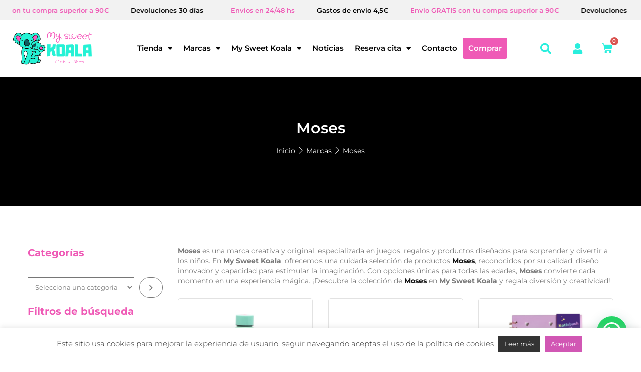

--- FILE ---
content_type: text/html; charset=UTF-8
request_url: https://mysweetkoala.com/brand/moses/
body_size: 75969
content:
<!DOCTYPE html>
<html lang="es">
<head>
<meta charset="UTF-8">
<meta name="viewport" content="width=device-width, initial-scale=1.0, viewport-fit=cover" />						<script>document.documentElement.className = document.documentElement.className + ' yes-js js_active js'</script>
<meta name='robots' content='index, follow, max-image-preview:large, max-snippet:-1, max-video-preview:-1' />
<style>img:is([sizes="auto" i], [sizes^="auto," i]) { contain-intrinsic-size: 3000px 1500px }</style>
<!-- Google Tag Manager for WordPress by gtm4wp.com -->
<script data-cfasync="false" data-pagespeed-no-defer>
var gtm4wp_datalayer_name = "dataLayer";
var dataLayer = dataLayer || [];
const gtm4wp_use_sku_instead = 0;
const gtm4wp_currency = 'EUR';
const gtm4wp_product_per_impression = 10;
const gtm4wp_clear_ecommerce = false;
const gtm4wp_datalayer_max_timeout = 2000;
</script>
<!-- End Google Tag Manager for WordPress by gtm4wp.com --><script>window._wca = window._wca || [];</script>
<!-- Etiqueta de Google (gtag.js) modo de consentimiento dataLayer añadido por Site Kit -->
<script type="text/javascript" id="google_gtagjs-js-consent-mode-data-layer">
/* <![CDATA[ */
window.dataLayer = window.dataLayer || [];function gtag(){dataLayer.push(arguments);}
gtag('consent', 'default', {"ad_personalization":"denied","ad_storage":"denied","ad_user_data":"denied","analytics_storage":"denied","functionality_storage":"denied","security_storage":"denied","personalization_storage":"denied","region":["AT","BE","BG","CH","CY","CZ","DE","DK","EE","ES","FI","FR","GB","GR","HR","HU","IE","IS","IT","LI","LT","LU","LV","MT","NL","NO","PL","PT","RO","SE","SI","SK"],"wait_for_update":500});
window._googlesitekitConsentCategoryMap = {"statistics":["analytics_storage"],"marketing":["ad_storage","ad_user_data","ad_personalization"],"functional":["functionality_storage","security_storage"],"preferences":["personalization_storage"]};
window._googlesitekitConsents = {"ad_personalization":"denied","ad_storage":"denied","ad_user_data":"denied","analytics_storage":"denied","functionality_storage":"denied","security_storage":"denied","personalization_storage":"denied","region":["AT","BE","BG","CH","CY","CZ","DE","DK","EE","ES","FI","FR","GB","GR","HR","HU","IE","IS","IT","LI","LT","LU","LV","MT","NL","NO","PL","PT","RO","SE","SI","SK"],"wait_for_update":500};
/* ]]> */
</script>
<!-- Fin de la etiqueta Google (gtag.js) modo de consentimiento dataLayer añadido por Site Kit -->
<!-- Start of Judge.me Core -->
<script data-cfasync='false' class='jdgm-settings-script'>window.jdgmSettings={"pagination":5,"disable_web_reviews":false,"badge_no_review_text":"Sin reseñas","badge_n_reviews_text":"{{ n }} reseña/reseñas","badge_star_color":"#eaea3a","hide_badge_preview_if_no_reviews":true,"badge_hide_text":false,"enforce_center_preview_badge":false,"widget_title":"Reseñas de Clientes","widget_open_form_text":"Escribir un comentario","widget_close_form_text":"Cancelar reseña","widget_refresh_page_text":"Actualizar página","widget_summary_text":"Basado en {{ number_of_reviews }} reseña/reseñas","widget_no_review_text":"Sin reseñas","widget_name_field_text":"Nombre","widget_verified_name_field_text":"Nombre verificado (público)","widget_name_placeholder_text":"Ingrese su nombre (público)","widget_required_field_error_text":"Este campo es obligatorio.","widget_email_field_text":"Correo electrónico","widget_verified_email_field_text":"Correo electrónico verificado (privado, no puede ser editado)","widget_email_placeholder_text":"Ingrese su correo electrónico (privado)","widget_email_field_error_text":"Por favor ingrese un correo electrónico válido","widget_rating_field_text":"Calificación","widget_review_title_field_text":"Título de la Reseña","widget_review_title_placeholder_text":"Dele un título a su reseña","widget_review_body_field_text":"Reseña","widget_review_body_placeholder_text":"Escriba sus comentarios aquí","widget_pictures_field_text":"Imagen/Video (opcional)","widget_submit_review_text":"Enviar Reseña","widget_submit_verified_review_text":"Enviar reseña verificada","widget_submit_success_msg_with_auto_publish":"¡Gracias! Por favor actualice la página en unos momentos para ver su reseña. Puede eliminar o editar su reseña iniciando sesión en \u003ca href='https://judge.me/login' target='_blank' rel='nofollow noopener'\u003eJudge.me\u003c/a\u003e","widget_submit_success_msg_no_auto_publish":"¡Gracias! Su reseña será publicada apenas sea aprobada por el admin de la tienda. Puede eliminar o editar su reseña iniciando sesión en \u003ca href='https://judge.me/login' target='_blank' rel='nofollow noopener'\u003eJudge.me\u003c/a\u003e","widget_show_default_reviews_out_of_total_text":"Mostrando {{ n_reviews_shown }} de {{ n_reviews }} reseñas.","widget_show_all_link_text":"Mostrar todo","widget_show_less_link_text":"Mostrar menos","widget_author_said_text":"{{ reviewer_name }} dijo:","widget_days_text":"Hace {{ n }} día/días","widget_weeks_text":"Hace {{ n }} semana/semanas","widget_months_text":"Hace {{ n }} mes/meses","widget_years_text":"Hace {{ n }} año/años","widget_yesterday_text":"Ayer","widget_today_text":"Hoy","widget_replied_text":"\u003e\u003e {{ shop_name }} respondió:","widget_read_more_text":"Leer más","widget_rating_filter_see_all_text":"Ver todas las reseñas","widget_sorting_most_recent_text":"Más Recientes","widget_sorting_highest_rating_text":"Mejor Rating","widget_sorting_lowest_rating_text":"Peor Rating","widget_sorting_with_pictures_text":"Sólo Fotos","widget_sorting_most_helpful_text":"Más Útiles","widget_open_question_form_text":"Hacer una pregunta","widget_reviews_subtab_text":"Reseñas","widget_questions_subtab_text":"Preguntas","widget_question_label_text":"Pregunta","widget_answer_label_text":"Respuesta","widget_question_placeholder_text":"Escriba su pregunta aquí","widget_submit_question_text":"Enviar pregunta","widget_question_submit_success_text":"¡Gracias por su pregunta! Le notificaremos una vez haya sido contestada.","widget_star_color":"#eaea3a","verified_badge_text":"Verificada","verified_badge_placement":"left-of-reviewer-name","widget_hide_border":false,"widget_social_share":false,"widget_thumb":false,"widget_review_location_show":false,"widget_location_format":"country_iso_code","all_reviews_include_out_of_store_products":true,"all_reviews_out_of_store_text":"(fuera de tienda)","all_reviews_product_name_prefix_text":"sobre","enable_review_pictures":true,"enable_question_anwser":false,"review_date_format":"dd/mm/yyyy","widget_product_reviews_subtab_text":"Reseñas de Producto","widget_shop_reviews_subtab_text":"Reseñas de Tienda","widget_sorting_pictures_first_text":"Fotos Primero","show_pictures_on_all_rev_page_mobile":true,"show_pictures_on_all_rev_page_desktop":true,"floating_tab_button_name":"★ Reseñas de Judge.me","floating_tab_title":"Deje que los clientes hablen por nosotros","floating_tab_url":"https://mysweetkoala.com/pages/reviews","all_reviews_text_badge_text":"Los clientes nos califican {{ shop.metafields.judgeme.all_reviews_rating | round: 1 }}/5 según {{ shop.metafields.judgeme.all_reviews_count }} reseñas.","all_reviews_text_badge_text_branded_style":"{{ shop.metafields.judgeme.all_reviews_rating | round: 1 }} de 5 estrellas según {{ shop.metafields.judgeme.all_reviews_count }} reseñas","all_reviews_text_badge_url":"","featured_carousel_title":"Nuestros clientes dicen","featured_carousel_count_text":"de {{ n }} reseñas","featured_carousel_url":"","featured_carousel_arrows_on_the_sides":true,"featured_carousel_height":300,"featured_carousel_width":100,"featured_carousel_arrow_color":"#ef5ab6","is_verified_count_badge_a_link":true,"verified_count_badge_url":"","picture_reminder_submit_button":"Subir fotos","widget_sorting_videos_first_text":"Videos Primero","widget_review_pending_text":"Pendiente","featured_carousel_items_for_large_screen":4,"remove_microdata_snippet":false,"preview_badge_no_question_text":"Sin preguntas","preview_badge_n_question_text":"{{ number_of_questions }} pregunta/preguntas","widget_search_bar_placeholder":"Buscar reseñas","widget_sorting_verified_only_text":"Sólo verificadas","featured_carousel_theme":"compact","all_reviews_page_load_more_text":"Cargar más reseñas","widget_public_name_text":"mostrado públicamente como","default_reviewer_name":"My Sweet Koala","default_reviewer_name_has_non_latin":true,"widget_reviewer_anonymous":"Anónimo","medals_widget_title":"Medallas de revisión de Judge.me","widget_invalid_yt_video_url_error_text":"No es una URL de video de YouTube","widget_max_length_field_error_text":"Introduzca no más de {0} caracteres.","widget_load_with_code_splitting":true,"widget_ugc_title":"Gracias por compartir nuestro trabajo","widget_ugc_subtitle":"Etiquétanos para ver tu foto destacada en nuestra página","widget_ugc_arrows_color":"#ffffff","widget_ugc_primary_button_text":"Compra ahora","widget_ugc_secondary_button_text":"Carga más","widget_ugc_reviews_button_text":"Ver reseñas","widget_summary_average_rating_text":"{{ average_rating }} de 5","widget_media_grid_title":"Fotos y videos de clientes","widget_media_grid_see_more_text":"Ver más","widget_verified_by_judgeme_text":"Verificado por Judge.me","widget_verified_by_judgeme_text_in_store_medals":"Verified by Judge.me","widget_media_field_exceed_quantity_message":"Lo sentimos, solo podemos aceptar {{ max_media }} para una revisión.","widget_media_field_exceed_limit_message":"{{ file_name }} es demasiado grande, seleccione {{ media_type }} menos de {{ size_limit }}MB.","widget_review_submitted_text":"¡Revisión enviada!","widget_question_submitted_text":"¡Pregunta enviada!","widget_close_form_text_question":"Cancelar","widget_write_your_answer_here_text":"Escribe tu respuesta aquí","widget_show_collected_by_judgeme":true,"widget_collected_by_judgeme_text":"recogidos por Judge.me","widget_load_more_text":"Carga más","widget_full_review_text":"Revision completa","widget_read_more_reviews_text":"Leer más reseñas","widget_read_questions_text":"Leer preguntas","widget_questions_and_answers_text":"preguntas y respuestas","widget_verified_by_text":"Verificada por","widget_number_of_reviews_text":"{{ number_of_reviews }} reseñas","widget_back_button_text":"Atrás","widget_next_button_text":"Próximo","widget_custom_forms_filter_button":"Filtros","custom_forms_style":"vertical","how_reviews_are_collected":"How reviews are collected?","platform":"woocommerce","branding_url":"https://judge.me/reviews","branding_text":"Powered by Judge.me","locale":"en","reply_name":"My Sweet Koala","widget_version":"3.0","footer":true,"autopublish":true,"review_dates":true,"enable_custom_form":false,"can_be_branded":true};</script> <style class='jdgm-settings-style'>﻿.jdgm-xx{left:0}:root{--jdgm-primary-color:#399;--jdgm-secondary-color:rgba(51,153,153,0.1);--jdgm-star-color:#eaea3a;--jdgm-paginate-color:#399;--jdgm-border-radius:0}.jdgm-histogram__bar-content{background-color:#399}.jdgm-rev[data-verified-buyer=true] .jdgm-rev__icon.jdgm-rev__icon:after,.jdgm-rev__buyer-badge.jdgm-rev__buyer-badge{color:white;background-color:#399}.jdgm-review-widget--small .jdgm-gallery.jdgm-gallery .jdgm-gallery__thumbnail-link:nth-child(8) .jdgm-gallery__thumbnail-wrapper.jdgm-gallery__thumbnail-wrapper:before{content:"Ver más"}@media only screen and (min-width: 768px){.jdgm-gallery.jdgm-gallery .jdgm-gallery__thumbnail-link:nth-child(8) .jdgm-gallery__thumbnail-wrapper.jdgm-gallery__thumbnail-wrapper:before{content:"Ver más"}}.jdgm-preview-badge .jdgm-star.jdgm-star{color:#eaea3a}.jdgm-prev-badge[data-average-rating='0.00']{display:none !important}.jdgm-author-all-initials{display:none !important}.jdgm-author-last-initial{display:none !important}.jdgm-rev-widg__title{visibility:hidden}.jdgm-rev-widg__summary-text{visibility:hidden}.jdgm-prev-badge__text{visibility:hidden}.jdgm-rev__replier:before{content:'mysweetkoala.com'}.jdgm-rev__prod-link-prefix:before{content:'sobre'}.jdgm-rev__out-of-store-text:before{content:'(fuera de tienda)'}
</style><style class='jdgm-miracle-styles'>
@-webkit-keyframes jdgm-spin{0%{-webkit-transform:rotate(0deg);-ms-transform:rotate(0deg);transform:rotate(0deg)}100%{-webkit-transform:rotate(359deg);-ms-transform:rotate(359deg);transform:rotate(359deg)}}@keyframes jdgm-spin{0%{-webkit-transform:rotate(0deg);-ms-transform:rotate(0deg);transform:rotate(0deg)}100%{-webkit-transform:rotate(359deg);-ms-transform:rotate(359deg);transform:rotate(359deg)}}@font-face{font-family:'JudgemeStar';src:url("[data-uri]") format("woff");font-weight:normal;font-style:normal}.jdgm-star{font-family:'JudgemeStar';display:inline !important;text-decoration:none !important;padding:0 4px 0 0 !important;margin:0 !important;font-weight:bold;opacity:1;-webkit-font-smoothing:antialiased;-moz-osx-font-smoothing:grayscale}.jdgm-star:hover{opacity:1}.jdgm-star:last-of-type{padding:0 !important}.jdgm-star.jdgm--on:before{content:"\e000"}.jdgm-star.jdgm--off:before{content:"\e001"}.jdgm-star.jdgm--half:before{content:"\e002"}.jdgm-widget *{margin:0;line-height:1.4;-webkit-box-sizing:border-box;-moz-box-sizing:border-box;box-sizing:border-box;-webkit-overflow-scrolling:touch}.jdgm-hidden{display:none !important;visibility:hidden !important}.jdgm-temp-hidden{display:none}.jdgm-spinner{width:40px;height:40px;margin:auto;border-radius:50%;border-top:2px solid #eee;border-right:2px solid #eee;border-bottom:2px solid #eee;border-left:2px solid #ccc;-webkit-animation:jdgm-spin 0.8s infinite linear;animation:jdgm-spin 0.8s infinite linear}.jdgm-prev-badge{display:block !important}
</style>
<script data-cfasync='false' class='jdgm-script'>
!function(e){window.jdgm=window.jdgm||{},jdgm.CDN_HOST="https://cdn.judge.me/",
jdgm.docReady=function(d){(e.attachEvent?"complete"===e.readyState:"loading"!==e.readyState)?
setTimeout(d,0):e.addEventListener("DOMContentLoaded",d)},jdgm.loadCSS=function(d,t,o,a){
!o&&jdgm.loadCSS.requestedUrls.indexOf(d)>=0||(jdgm.loadCSS.requestedUrls.push(d),
(a=e.createElement("link")).rel="stylesheet",a.class="jdgm-stylesheet",a.media="nope!",
a.href=d,a.onload=function(){this.media="all",t&&setTimeout(t)},e.body.appendChild(a))},
jdgm.loadCSS.requestedUrls=[],jdgm.docReady(function(){(window.jdgmLoadCSS||e.querySelectorAll(
".jdgm-widget, .jdgm-all-reviews-page").length>0)&&(jdgmSettings.widget_load_with_code_splitting?
parseFloat(jdgmSettings.widget_version)>=3?jdgm.loadCSS(jdgm.CDN_HOST+"widget_v3/base.css"):
jdgm.loadCSS(jdgm.CDN_HOST+"widget/base.css"):jdgm.loadCSS(jdgm.CDN_HOST+"shopify_v2.css"))})}(document);
</script>
<script async data-cfasync="false" type="text/javascript" src="https://cdn.judge.me/loader.js"></script>
<noscript><link rel="stylesheet" type="text/css" media="all" href="https://cdn.judge.me/shopify_v2.css"></noscript>
<!-- End of Judge.me Core -->
<!-- This site is optimized with the Yoast SEO Premium plugin v23.2 (Yoast SEO v26.6) - https://yoast.com/wordpress/plugins/seo/ -->
<title>Moses - My Sweet Koala</title>
<meta name="description" content="Compra los productos de la marca Moses en nuestra tienda online - Envíos 24 a 48 horas - Encuentra los mejores productos para niños en My Sweet Koala." />
<link rel="canonical" href="https://mysweetkoala.com/brand/moses/" />
<link rel="next" href="https://mysweetkoala.com/brand/moses/page/2/" />
<meta property="og:locale" content="es_ES" />
<meta property="og:type" content="article" />
<meta property="og:title" content="Moses archivos" />
<meta property="og:description" content="Compra los productos de la marca Moses en nuestra tienda online - Envíos 24 a 48 horas - Encuentra los mejores productos para niños en My Sweet Koala." />
<meta property="og:url" content="https://mysweetkoala.com/brand/moses/" />
<meta property="og:site_name" content="My Sweet Koala" />
<meta property="og:image" content="https://mysweetkoala.com/wp-content/uploads/2023/06/logo.png" />
<meta property="og:image:width" content="630" />
<meta property="og:image:height" content="354" />
<meta property="og:image:type" content="image/png" />
<meta name="twitter:card" content="summary_large_image" />
<script type="application/ld+json" class="yoast-schema-graph">{"@context":"https://schema.org","@graph":[{"@type":"CollectionPage","@id":"https://mysweetkoala.com/brand/moses/","url":"https://mysweetkoala.com/brand/moses/","name":"Moses - My Sweet Koala","isPartOf":{"@id":"https://mysweetkoala.com/#website"},"primaryImageOfPage":{"@id":"https://mysweetkoala.com/brand/moses/#primaryimage"},"image":{"@id":"https://mysweetkoala.com/brand/moses/#primaryimage"},"thumbnailUrl":"https://mysweetkoala.com/wp-content/uploads/2025/09/Sanroc-3.png","description":"Compra los productos de la marca Moses en nuestra tienda online - Envíos 24 a 48 horas - Encuentra los mejores productos para niños en My Sweet Koala.","breadcrumb":{"@id":"https://mysweetkoala.com/brand/moses/#breadcrumb"},"inLanguage":"es"},{"@type":"ImageObject","inLanguage":"es","@id":"https://mysweetkoala.com/brand/moses/#primaryimage","url":"https://mysweetkoala.com/wp-content/uploads/2025/09/Sanroc-3.png","contentUrl":"https://mysweetkoala.com/wp-content/uploads/2025/09/Sanroc-3.png","width":1080,"height":1080,"caption":"Botella Acero Inoxidable Lovely Planet"},{"@type":"BreadcrumbList","@id":"https://mysweetkoala.com/brand/moses/#breadcrumb","itemListElement":[{"@type":"ListItem","position":1,"name":"Inicio","item":"https://mysweetkoala.com/"},{"@type":"ListItem","position":2,"name":"Moses"}]},{"@type":"WebSite","@id":"https://mysweetkoala.com/#website","url":"https://mysweetkoala.com/","name":"My Sweet Koala","description":"Tienda Online My Sweet Koala","publisher":{"@id":"https://mysweetkoala.com/#organization"},"alternateName":"Tienda Online My Sweet Koala","potentialAction":[{"@type":"SearchAction","target":{"@type":"EntryPoint","urlTemplate":"https://mysweetkoala.com/?s={search_term_string}"},"query-input":{"@type":"PropertyValueSpecification","valueRequired":true,"valueName":"search_term_string"}}],"inLanguage":"es"},{"@type":"Organization","@id":"https://mysweetkoala.com/#organization","name":"My Sweet Koala","alternateName":"Tienda Online My Sweet Koala","url":"https://mysweetkoala.com/","logo":{"@type":"ImageObject","inLanguage":"es","@id":"https://mysweetkoala.com/#/schema/logo/image/","url":"https://mysweetkoala.com/wp-content/uploads/2023/06/cropped-back-newsletter.png","contentUrl":"https://mysweetkoala.com/wp-content/uploads/2023/06/cropped-back-newsletter.png","width":512,"height":512,"caption":"My Sweet Koala"},"image":{"@id":"https://mysweetkoala.com/#/schema/logo/image/"},"sameAs":["https://www.facebook.com/mysweetkoalashop/","https://www.instagram.com/mysweetkoala/"]}]}</script>
<!-- / Yoast SEO Premium plugin. -->
<link rel='dns-prefetch' href='//static.addtoany.com' />
<link rel='dns-prefetch' href='//stats.wp.com' />
<link rel='dns-prefetch' href='//capi-automation.s3.us-east-2.amazonaws.com' />
<link rel='dns-prefetch' href='//cdnjs.cloudflare.com' />
<link rel='dns-prefetch' href='//www.googletagmanager.com' />
<link rel='dns-prefetch' href='//fonts.googleapis.com' />
<link rel="alternate" type="application/rss+xml" title="My Sweet Koala &raquo; Feed" href="https://mysweetkoala.com/feed/" />
<link rel="alternate" type="application/rss+xml" title="My Sweet Koala &raquo; Feed de los comentarios" href="https://mysweetkoala.com/comments/feed/" />
<link rel="alternate" type="text/calendar" title="My Sweet Koala &raquo; iCal Feed" href="https://mysweetkoala.com/eventos/?ical=1" />
<link rel="alternate" type="application/rss+xml" title="My Sweet Koala &raquo; Moses Marca Feed" href="https://mysweetkoala.com/brand/moses/feed/" />
<!-- <link rel='stylesheet' id='mycred-rank-shortcodes-css' href='https://mysweetkoala.com/wp-content/plugins/mycred/addons/rank-plus/assets/css/mycred-rank-shortcodes.css?ver=1.0.2' type='text/css' media='all' /> -->
<!-- <link rel='stylesheet' id='mycred-woo-frontend-css-css' href='https://mysweetkoala.com/wp-content/plugins/mycred/addons/gateway/carts/block-compatibility/build/mycred-woo-block-style.css?ver=1.4' type='text/css' media='all' /> -->
<!-- <link rel='stylesheet' id='wp-block-library-css' href='https://mysweetkoala.com/wp-includes/css/dist/block-library/style.min.css?ver=6.8.3' type='text/css' media='all' /> -->
<link rel="stylesheet" type="text/css" href="//mysweetkoala.com/wp-content/cache/wpfc-minified/44akaqm/bg8gs.css" media="all"/>
<style id='classic-theme-styles-inline-css' type='text/css'>
/*! This file is auto-generated */
.wp-block-button__link{color:#fff;background-color:#32373c;border-radius:9999px;box-shadow:none;text-decoration:none;padding:calc(.667em + 2px) calc(1.333em + 2px);font-size:1.125em}.wp-block-file__button{background:#32373c;color:#fff;text-decoration:none}
</style>
<!-- <link rel='stylesheet' id='mediaelement-css' href='https://mysweetkoala.com/wp-includes/js/mediaelement/mediaelementplayer-legacy.min.css?ver=4.2.17' type='text/css' media='all' /> -->
<!-- <link rel='stylesheet' id='wp-mediaelement-css' href='https://mysweetkoala.com/wp-includes/js/mediaelement/wp-mediaelement.min.css?ver=6.8.3' type='text/css' media='all' /> -->
<link rel="stylesheet" type="text/css" href="//mysweetkoala.com/wp-content/cache/wpfc-minified/zvkxy3r/bg8gs.css" media="all"/>
<style id='jetpack-sharing-buttons-style-inline-css' type='text/css'>
.jetpack-sharing-buttons__services-list{display:flex;flex-direction:row;flex-wrap:wrap;gap:0;list-style-type:none;margin:5px;padding:0}.jetpack-sharing-buttons__services-list.has-small-icon-size{font-size:12px}.jetpack-sharing-buttons__services-list.has-normal-icon-size{font-size:16px}.jetpack-sharing-buttons__services-list.has-large-icon-size{font-size:24px}.jetpack-sharing-buttons__services-list.has-huge-icon-size{font-size:36px}@media print{.jetpack-sharing-buttons__services-list{display:none!important}}.editor-styles-wrapper .wp-block-jetpack-sharing-buttons{gap:0;padding-inline-start:0}ul.jetpack-sharing-buttons__services-list.has-background{padding:1.25em 2.375em}
</style>
<style id='joinchat-button-style-inline-css' type='text/css'>
.wp-block-joinchat-button{border:none!important;text-align:center}.wp-block-joinchat-button figure{display:table;margin:0 auto;padding:0}.wp-block-joinchat-button figcaption{font:normal normal 400 .6em/2em var(--wp--preset--font-family--system-font,sans-serif);margin:0;padding:0}.wp-block-joinchat-button .joinchat-button__qr{background-color:#fff;border:6px solid #25d366;border-radius:30px;box-sizing:content-box;display:block;height:200px;margin:auto;overflow:hidden;padding:10px;width:200px}.wp-block-joinchat-button .joinchat-button__qr canvas,.wp-block-joinchat-button .joinchat-button__qr img{display:block;margin:auto}.wp-block-joinchat-button .joinchat-button__link{align-items:center;background-color:#25d366;border:6px solid #25d366;border-radius:30px;display:inline-flex;flex-flow:row nowrap;justify-content:center;line-height:1.25em;margin:0 auto;text-decoration:none}.wp-block-joinchat-button .joinchat-button__link:before{background:transparent var(--joinchat-ico) no-repeat center;background-size:100%;content:"";display:block;height:1.5em;margin:-.75em .75em -.75em 0;width:1.5em}.wp-block-joinchat-button figure+.joinchat-button__link{margin-top:10px}@media (orientation:landscape)and (min-height:481px),(orientation:portrait)and (min-width:481px){.wp-block-joinchat-button.joinchat-button--qr-only figure+.joinchat-button__link{display:none}}@media (max-width:480px),(orientation:landscape)and (max-height:480px){.wp-block-joinchat-button figure{display:none}}
</style>
<!-- <link rel='stylesheet' id='select2-css' href='https://mysweetkoala.com/wp-content/plugins/woocommerce/assets/css/select2.css?ver=10.4.3' type='text/css' media='all' /> -->
<!-- <link rel='stylesheet' id='yith-wcaf-css' href='https://mysweetkoala.com/wp-content/plugins/yith-woocommerce-affiliates/assets/css/yith-wcaf.min.css?ver=3.23.0' type='text/css' media='all' /> -->
<!-- <link rel='stylesheet' id='yith-wcan-shortcodes-css' href='https://mysweetkoala.com/wp-content/plugins/yith-woocommerce-ajax-navigation/assets/css/shortcodes.css?ver=5.3.0' type='text/css' media='all' /> -->
<link rel="stylesheet" type="text/css" href="//mysweetkoala.com/wp-content/cache/wpfc-minified/lwnuok03/bg8gs.css" media="all"/>
<style id='yith-wcan-shortcodes-inline-css' type='text/css'>
:root{
--yith-wcan-filters_colors_titles: #434343;
--yith-wcan-filters_colors_background: #FFFFFF;
--yith-wcan-filters_colors_accent: #A7144C;
--yith-wcan-filters_colors_accent_r: 167;
--yith-wcan-filters_colors_accent_g: 20;
--yith-wcan-filters_colors_accent_b: 76;
--yith-wcan-color_swatches_border_radius: 100%;
--yith-wcan-color_swatches_size: 30px;
--yith-wcan-labels_style_background: #FFFFFF;
--yith-wcan-labels_style_background_hover: #A7144C;
--yith-wcan-labels_style_background_active: #A7144C;
--yith-wcan-labels_style_text: #434343;
--yith-wcan-labels_style_text_hover: #FFFFFF;
--yith-wcan-labels_style_text_active: #FFFFFF;
--yith-wcan-anchors_style_text: #434343;
--yith-wcan-anchors_style_text_hover: #A7144C;
--yith-wcan-anchors_style_text_active: #A7144C;
}
</style>
<!-- <link rel='stylesheet' id='jquery-selectBox-css' href='https://mysweetkoala.com/wp-content/plugins/yith-woocommerce-wishlist/assets/css/jquery.selectBox.css?ver=1.2.0' type='text/css' media='all' /> -->
<!-- <link rel='stylesheet' id='woocommerce_prettyPhoto_css-css' href='//mysweetkoala.com/wp-content/plugins/woocommerce/assets/css/prettyPhoto.css?ver=3.1.6' type='text/css' media='all' /> -->
<!-- <link rel='stylesheet' id='yith-wcwl-main-css' href='https://mysweetkoala.com/wp-content/plugins/yith-woocommerce-wishlist/assets/css/style.css?ver=4.10.2' type='text/css' media='all' /> -->
<link rel="stylesheet" type="text/css" href="//mysweetkoala.com/wp-content/cache/wpfc-minified/6jy2ytcu/bg8gs.css" media="all"/>
<style id='yith-wcwl-main-inline-css' type='text/css'>
:root { --color-add-to-wishlist-background: rgb(255,255,255); --color-add-to-wishlist-text: rgb(19,16,16); --color-add-to-wishlist-border: #333333; --color-add-to-wishlist-background-hover: #333333; --color-add-to-wishlist-text-hover: #FFFFFF; --color-add-to-wishlist-border-hover: #333333; --rounded-corners-radius: 10px; --color-add-to-cart-background: #333333; --color-add-to-cart-text: #FFFFFF; --color-add-to-cart-border: #333333; --color-add-to-cart-background-hover: #4F4F4F; --color-add-to-cart-text-hover: #FFFFFF; --color-add-to-cart-border-hover: #4F4F4F; --add-to-cart-rounded-corners-radius: 16px; --color-button-style-1-background: #333333; --color-button-style-1-text: #FFFFFF; --color-button-style-1-border: #333333; --color-button-style-1-background-hover: #4F4F4F; --color-button-style-1-text-hover: #FFFFFF; --color-button-style-1-border-hover: #4F4F4F; --color-button-style-2-background: #333333; --color-button-style-2-text: #FFFFFF; --color-button-style-2-border: #333333; --color-button-style-2-background-hover: #4F4F4F; --color-button-style-2-text-hover: #FFFFFF; --color-button-style-2-border-hover: #4F4F4F; --color-wishlist-table-background: #FFFFFF; --color-wishlist-table-text: #6d6c6c; --color-wishlist-table-border: #FFFFFF; --color-headers-background: #F4F4F4; --color-share-button-color: rgb(255,255,255); --color-share-button-color-hover: #FFFFFF; --color-fb-button-background: #39599E; --color-fb-button-background-hover: rgb(57,89,158); --color-tw-button-background: #45AFE2; --color-tw-button-background-hover: rgb(69,175,226); --color-pr-button-background: #AB2E31; --color-pr-button-background-hover: rgb(171,46,49); --color-em-button-background: #FBB102; --color-em-button-background-hover: #595A5A; --color-wa-button-background: #00A901; --color-wa-button-background-hover: #595A5A; --feedback-duration: 3s }  display:block
:root { --color-add-to-wishlist-background: rgb(255,255,255); --color-add-to-wishlist-text: rgb(19,16,16); --color-add-to-wishlist-border: #333333; --color-add-to-wishlist-background-hover: #333333; --color-add-to-wishlist-text-hover: #FFFFFF; --color-add-to-wishlist-border-hover: #333333; --rounded-corners-radius: 10px; --color-add-to-cart-background: #333333; --color-add-to-cart-text: #FFFFFF; --color-add-to-cart-border: #333333; --color-add-to-cart-background-hover: #4F4F4F; --color-add-to-cart-text-hover: #FFFFFF; --color-add-to-cart-border-hover: #4F4F4F; --add-to-cart-rounded-corners-radius: 16px; --color-button-style-1-background: #333333; --color-button-style-1-text: #FFFFFF; --color-button-style-1-border: #333333; --color-button-style-1-background-hover: #4F4F4F; --color-button-style-1-text-hover: #FFFFFF; --color-button-style-1-border-hover: #4F4F4F; --color-button-style-2-background: #333333; --color-button-style-2-text: #FFFFFF; --color-button-style-2-border: #333333; --color-button-style-2-background-hover: #4F4F4F; --color-button-style-2-text-hover: #FFFFFF; --color-button-style-2-border-hover: #4F4F4F; --color-wishlist-table-background: #FFFFFF; --color-wishlist-table-text: #6d6c6c; --color-wishlist-table-border: #FFFFFF; --color-headers-background: #F4F4F4; --color-share-button-color: rgb(255,255,255); --color-share-button-color-hover: #FFFFFF; --color-fb-button-background: #39599E; --color-fb-button-background-hover: rgb(57,89,158); --color-tw-button-background: #45AFE2; --color-tw-button-background-hover: rgb(69,175,226); --color-pr-button-background: #AB2E31; --color-pr-button-background-hover: rgb(171,46,49); --color-em-button-background: #FBB102; --color-em-button-background-hover: #595A5A; --color-wa-button-background: #00A901; --color-wa-button-background-hover: #595A5A; --feedback-duration: 3s }  display:block
</style>
<style id='global-styles-inline-css' type='text/css'>
:root{--wp--preset--aspect-ratio--square: 1;--wp--preset--aspect-ratio--4-3: 4/3;--wp--preset--aspect-ratio--3-4: 3/4;--wp--preset--aspect-ratio--3-2: 3/2;--wp--preset--aspect-ratio--2-3: 2/3;--wp--preset--aspect-ratio--16-9: 16/9;--wp--preset--aspect-ratio--9-16: 9/16;--wp--preset--color--black: #000000;--wp--preset--color--cyan-bluish-gray: #abb8c3;--wp--preset--color--white: #ffffff;--wp--preset--color--pale-pink: #f78da7;--wp--preset--color--vivid-red: #cf2e2e;--wp--preset--color--luminous-vivid-orange: #ff6900;--wp--preset--color--luminous-vivid-amber: #fcb900;--wp--preset--color--light-green-cyan: #7bdcb5;--wp--preset--color--vivid-green-cyan: #00d084;--wp--preset--color--pale-cyan-blue: #8ed1fc;--wp--preset--color--vivid-cyan-blue: #0693e3;--wp--preset--color--vivid-purple: #9b51e0;--wp--preset--gradient--vivid-cyan-blue-to-vivid-purple: linear-gradient(135deg,rgba(6,147,227,1) 0%,rgb(155,81,224) 100%);--wp--preset--gradient--light-green-cyan-to-vivid-green-cyan: linear-gradient(135deg,rgb(122,220,180) 0%,rgb(0,208,130) 100%);--wp--preset--gradient--luminous-vivid-amber-to-luminous-vivid-orange: linear-gradient(135deg,rgba(252,185,0,1) 0%,rgba(255,105,0,1) 100%);--wp--preset--gradient--luminous-vivid-orange-to-vivid-red: linear-gradient(135deg,rgba(255,105,0,1) 0%,rgb(207,46,46) 100%);--wp--preset--gradient--very-light-gray-to-cyan-bluish-gray: linear-gradient(135deg,rgb(238,238,238) 0%,rgb(169,184,195) 100%);--wp--preset--gradient--cool-to-warm-spectrum: linear-gradient(135deg,rgb(74,234,220) 0%,rgb(151,120,209) 20%,rgb(207,42,186) 40%,rgb(238,44,130) 60%,rgb(251,105,98) 80%,rgb(254,248,76) 100%);--wp--preset--gradient--blush-light-purple: linear-gradient(135deg,rgb(255,206,236) 0%,rgb(152,150,240) 100%);--wp--preset--gradient--blush-bordeaux: linear-gradient(135deg,rgb(254,205,165) 0%,rgb(254,45,45) 50%,rgb(107,0,62) 100%);--wp--preset--gradient--luminous-dusk: linear-gradient(135deg,rgb(255,203,112) 0%,rgb(199,81,192) 50%,rgb(65,88,208) 100%);--wp--preset--gradient--pale-ocean: linear-gradient(135deg,rgb(255,245,203) 0%,rgb(182,227,212) 50%,rgb(51,167,181) 100%);--wp--preset--gradient--electric-grass: linear-gradient(135deg,rgb(202,248,128) 0%,rgb(113,206,126) 100%);--wp--preset--gradient--midnight: linear-gradient(135deg,rgb(2,3,129) 0%,rgb(40,116,252) 100%);--wp--preset--font-size--small: 13px;--wp--preset--font-size--medium: 20px;--wp--preset--font-size--large: 36px;--wp--preset--font-size--x-large: 42px;--wp--preset--spacing--20: 0.44rem;--wp--preset--spacing--30: 0.67rem;--wp--preset--spacing--40: 1rem;--wp--preset--spacing--50: 1.5rem;--wp--preset--spacing--60: 2.25rem;--wp--preset--spacing--70: 3.38rem;--wp--preset--spacing--80: 5.06rem;--wp--preset--shadow--natural: 6px 6px 9px rgba(0, 0, 0, 0.2);--wp--preset--shadow--deep: 12px 12px 50px rgba(0, 0, 0, 0.4);--wp--preset--shadow--sharp: 6px 6px 0px rgba(0, 0, 0, 0.2);--wp--preset--shadow--outlined: 6px 6px 0px -3px rgba(255, 255, 255, 1), 6px 6px rgba(0, 0, 0, 1);--wp--preset--shadow--crisp: 6px 6px 0px rgba(0, 0, 0, 1);}:where(.is-layout-flex){gap: 0.5em;}:where(.is-layout-grid){gap: 0.5em;}body .is-layout-flex{display: flex;}.is-layout-flex{flex-wrap: wrap;align-items: center;}.is-layout-flex > :is(*, div){margin: 0;}body .is-layout-grid{display: grid;}.is-layout-grid > :is(*, div){margin: 0;}:where(.wp-block-columns.is-layout-flex){gap: 2em;}:where(.wp-block-columns.is-layout-grid){gap: 2em;}:where(.wp-block-post-template.is-layout-flex){gap: 1.25em;}:where(.wp-block-post-template.is-layout-grid){gap: 1.25em;}.has-black-color{color: var(--wp--preset--color--black) !important;}.has-cyan-bluish-gray-color{color: var(--wp--preset--color--cyan-bluish-gray) !important;}.has-white-color{color: var(--wp--preset--color--white) !important;}.has-pale-pink-color{color: var(--wp--preset--color--pale-pink) !important;}.has-vivid-red-color{color: var(--wp--preset--color--vivid-red) !important;}.has-luminous-vivid-orange-color{color: var(--wp--preset--color--luminous-vivid-orange) !important;}.has-luminous-vivid-amber-color{color: var(--wp--preset--color--luminous-vivid-amber) !important;}.has-light-green-cyan-color{color: var(--wp--preset--color--light-green-cyan) !important;}.has-vivid-green-cyan-color{color: var(--wp--preset--color--vivid-green-cyan) !important;}.has-pale-cyan-blue-color{color: var(--wp--preset--color--pale-cyan-blue) !important;}.has-vivid-cyan-blue-color{color: var(--wp--preset--color--vivid-cyan-blue) !important;}.has-vivid-purple-color{color: var(--wp--preset--color--vivid-purple) !important;}.has-black-background-color{background-color: var(--wp--preset--color--black) !important;}.has-cyan-bluish-gray-background-color{background-color: var(--wp--preset--color--cyan-bluish-gray) !important;}.has-white-background-color{background-color: var(--wp--preset--color--white) !important;}.has-pale-pink-background-color{background-color: var(--wp--preset--color--pale-pink) !important;}.has-vivid-red-background-color{background-color: var(--wp--preset--color--vivid-red) !important;}.has-luminous-vivid-orange-background-color{background-color: var(--wp--preset--color--luminous-vivid-orange) !important;}.has-luminous-vivid-amber-background-color{background-color: var(--wp--preset--color--luminous-vivid-amber) !important;}.has-light-green-cyan-background-color{background-color: var(--wp--preset--color--light-green-cyan) !important;}.has-vivid-green-cyan-background-color{background-color: var(--wp--preset--color--vivid-green-cyan) !important;}.has-pale-cyan-blue-background-color{background-color: var(--wp--preset--color--pale-cyan-blue) !important;}.has-vivid-cyan-blue-background-color{background-color: var(--wp--preset--color--vivid-cyan-blue) !important;}.has-vivid-purple-background-color{background-color: var(--wp--preset--color--vivid-purple) !important;}.has-black-border-color{border-color: var(--wp--preset--color--black) !important;}.has-cyan-bluish-gray-border-color{border-color: var(--wp--preset--color--cyan-bluish-gray) !important;}.has-white-border-color{border-color: var(--wp--preset--color--white) !important;}.has-pale-pink-border-color{border-color: var(--wp--preset--color--pale-pink) !important;}.has-vivid-red-border-color{border-color: var(--wp--preset--color--vivid-red) !important;}.has-luminous-vivid-orange-border-color{border-color: var(--wp--preset--color--luminous-vivid-orange) !important;}.has-luminous-vivid-amber-border-color{border-color: var(--wp--preset--color--luminous-vivid-amber) !important;}.has-light-green-cyan-border-color{border-color: var(--wp--preset--color--light-green-cyan) !important;}.has-vivid-green-cyan-border-color{border-color: var(--wp--preset--color--vivid-green-cyan) !important;}.has-pale-cyan-blue-border-color{border-color: var(--wp--preset--color--pale-cyan-blue) !important;}.has-vivid-cyan-blue-border-color{border-color: var(--wp--preset--color--vivid-cyan-blue) !important;}.has-vivid-purple-border-color{border-color: var(--wp--preset--color--vivid-purple) !important;}.has-vivid-cyan-blue-to-vivid-purple-gradient-background{background: var(--wp--preset--gradient--vivid-cyan-blue-to-vivid-purple) !important;}.has-light-green-cyan-to-vivid-green-cyan-gradient-background{background: var(--wp--preset--gradient--light-green-cyan-to-vivid-green-cyan) !important;}.has-luminous-vivid-amber-to-luminous-vivid-orange-gradient-background{background: var(--wp--preset--gradient--luminous-vivid-amber-to-luminous-vivid-orange) !important;}.has-luminous-vivid-orange-to-vivid-red-gradient-background{background: var(--wp--preset--gradient--luminous-vivid-orange-to-vivid-red) !important;}.has-very-light-gray-to-cyan-bluish-gray-gradient-background{background: var(--wp--preset--gradient--very-light-gray-to-cyan-bluish-gray) !important;}.has-cool-to-warm-spectrum-gradient-background{background: var(--wp--preset--gradient--cool-to-warm-spectrum) !important;}.has-blush-light-purple-gradient-background{background: var(--wp--preset--gradient--blush-light-purple) !important;}.has-blush-bordeaux-gradient-background{background: var(--wp--preset--gradient--blush-bordeaux) !important;}.has-luminous-dusk-gradient-background{background: var(--wp--preset--gradient--luminous-dusk) !important;}.has-pale-ocean-gradient-background{background: var(--wp--preset--gradient--pale-ocean) !important;}.has-electric-grass-gradient-background{background: var(--wp--preset--gradient--electric-grass) !important;}.has-midnight-gradient-background{background: var(--wp--preset--gradient--midnight) !important;}.has-small-font-size{font-size: var(--wp--preset--font-size--small) !important;}.has-medium-font-size{font-size: var(--wp--preset--font-size--medium) !important;}.has-large-font-size{font-size: var(--wp--preset--font-size--large) !important;}.has-x-large-font-size{font-size: var(--wp--preset--font-size--x-large) !important;}
:where(.wp-block-post-template.is-layout-flex){gap: 1.25em;}:where(.wp-block-post-template.is-layout-grid){gap: 1.25em;}
:where(.wp-block-columns.is-layout-flex){gap: 2em;}:where(.wp-block-columns.is-layout-grid){gap: 2em;}
:root :where(.wp-block-pullquote){font-size: 1.5em;line-height: 1.6;}
</style>
<!-- <link rel='stylesheet' id='cookie-law-info-css' href='https://mysweetkoala.com/wp-content/plugins/cookie-law-info/legacy/public/css/cookie-law-info-public.css?ver=3.3.9.1' type='text/css' media='all' /> -->
<!-- <link rel='stylesheet' id='cookie-law-info-gdpr-css' href='https://mysweetkoala.com/wp-content/plugins/cookie-law-info/legacy/public/css/cookie-law-info-gdpr.css?ver=3.3.9.1' type='text/css' media='all' /> -->
<!-- <link rel='stylesheet' id='wppss-frontend-stylesheet-css' href='https://mysweetkoala.com/wp-content/plugins/woo-product-page-social-share/assets/css/front_style.css?ver=6.8.3' type='text/css' media='all' /> -->
<!-- <link rel='stylesheet' id='wppss-bootstrap-stylesheet-css' href='https://mysweetkoala.com/wp-content/plugins/woo-product-page-social-share/assets/css/bootstrap.css?ver=6.8.3' type='text/css' media='all' /> -->
<!-- <link rel='stylesheet' id='woocommerce-layout-css' href='https://mysweetkoala.com/wp-content/plugins/woocommerce/assets/css/woocommerce-layout.css?ver=10.4.3' type='text/css' media='all' /> -->
<link rel="stylesheet" type="text/css" href="//mysweetkoala.com/wp-content/cache/wpfc-minified/6xji1thz/bg8gs.css" media="all"/>
<style id='woocommerce-layout-inline-css' type='text/css'>
.infinite-scroll .woocommerce-pagination {
display: none;
}
</style>
<!-- <link rel='stylesheet' id='woocommerce-smallscreen-css' href='https://mysweetkoala.com/wp-content/plugins/woocommerce/assets/css/woocommerce-smallscreen.css?ver=10.4.3' type='text/css' media='only screen and (max-width: 768px)' /> -->
<link rel="stylesheet" type="text/css" href="//mysweetkoala.com/wp-content/cache/wpfc-minified/3072qljj/bg8gs.css" media="only screen and (max-width: 768px)"/>
<!-- <link rel='stylesheet' id='woocommerce-general-css' href='https://mysweetkoala.com/wp-content/plugins/woocommerce/assets/css/woocommerce.css?ver=10.4.3' type='text/css' media='all' /> -->
<link rel="stylesheet" type="text/css" href="//mysweetkoala.com/wp-content/cache/wpfc-minified/9mix5gnp/bg8gs.css" media="all"/>
<style id='woocommerce-inline-inline-css' type='text/css'>
.woocommerce form .form-row .required { visibility: visible; }
</style>
<!-- <link rel='stylesheet' id='wt-woocommerce-related-products-css' href='https://mysweetkoala.com/wp-content/plugins/wt-woocommerce-related-products/public/css/custom-related-products-public.css?ver=1.7.6' type='text/css' media='all' /> -->
<!-- <link rel='stylesheet' id='tribe-events-v2-single-skeleton-css' href='https://mysweetkoala.com/wp-content/plugins/the-events-calendar/build/css/tribe-events-single-skeleton.css?ver=6.15.14' type='text/css' media='all' /> -->
<!-- <link rel='stylesheet' id='tribe-events-v2-single-skeleton-full-css' href='https://mysweetkoala.com/wp-content/plugins/the-events-calendar/build/css/tribe-events-single-full.css?ver=6.15.14' type='text/css' media='all' /> -->
<!-- <link rel='stylesheet' id='tec-events-elementor-widgets-base-styles-css' href='https://mysweetkoala.com/wp-content/plugins/the-events-calendar/build/css/integrations/plugins/elementor/widgets/widget-base.css?ver=6.15.14' type='text/css' media='all' /> -->
<!-- <link rel='stylesheet' id='yith_wcbm_badge_style-css' href='https://mysweetkoala.com/wp-content/plugins/yith-woocommerce-badges-management/assets/css/frontend.css?ver=3.6.0' type='text/css' media='all' /> -->
<link rel="stylesheet" type="text/css" href="//mysweetkoala.com/wp-content/cache/wpfc-minified/qiejslng/bg8gs.css" media="all"/>
<style id='yith_wcbm_badge_style-inline-css' type='text/css'>
.yith-wcbm-badge.yith-wcbm-badge-text.yith-wcbm-badge-140878 {
top: 0; right: 0; 
-ms-transform: ; 
-webkit-transform: ; 
transform: ;
padding: 8px 12px 8px 12px;
background-color:#ef5ab6; border-radius: 10px 10px 10px 10px; width:auto; height:auto;
}.yith-wcbm-badge.yith-wcbm-badge-text.yith-wcbm-badge-165737 {
top: 0; right: 0; 
-ms-transform: ; 
-webkit-transform: ; 
transform: ;
padding: 8px 12px 8px 12px;
background-color:#ef5ab6; border-radius: 10px 10px 10px 10px; width:auto; height:auto;
}.yith-wcbm-badge.yith-wcbm-badge-text.yith-wcbm-badge-163225 {
top: 0; right: 0; 
-ms-transform: ; 
-webkit-transform: ; 
transform: ;
padding: 8px 12px 8px 12px;
background-color:#ef5ab6; border-radius: 10px 10px 10px 10px; width:auto; height:auto;
}.yith-wcbm-badge.yith-wcbm-badge-text.yith-wcbm-badge-140879 {
top: 0; right: 0; 
-ms-transform: ; 
-webkit-transform: ; 
transform: ;
padding: 8px 12px 8px 12px;
background-color:#ef5ab6; border-radius: 10px 10px 10px 10px; width:auto; height:auto;
}.yith-wcbm-badge.yith-wcbm-badge-text.yith-wcbm-badge-24660 {
top: 0; right: 0; 
-ms-transform: ; 
-webkit-transform: ; 
transform: ;
padding: 0px 0px 0px 0px;
background-color:#f852f8; border-radius: 15px 15px 15px 15px; width:60px; height:40px;
}.yith-wcbm-badge.yith-wcbm-badge-text.yith-wcbm-badge-24661 {
top: 0; right: 0; 
-ms-transform: ; 
-webkit-transform: ; 
transform: ;
padding: 0px 0px 0px 0px;
background-color:#f852f8; border-radius: 15px 15px 15px 15px; width:60px; height:40px;
}.yith-wcbm-badge.yith-wcbm-badge-text.yith-wcbm-badge-112996 {
top: 0; right: 0; 
-ms-transform: ; 
-webkit-transform: ; 
transform: ;
padding: 8px 12px 8px 12px;
background-color:#ef5ab6; border-radius: 10px 10px 10px 10px; width:auto; height:auto;
}.yith-wcbm-badge.yith-wcbm-badge-text.yith-wcbm-badge-24663 {
top: 0; right: 0; 
-ms-transform: ; 
-webkit-transform: ; 
transform: ;
padding: 0px 0px 0px 0px;
background-color:#f852f8; border-radius: 15px 15px 15px 15px; width:60px; height:40px;
}.yith-wcbm-badge.yith-wcbm-badge-text.yith-wcbm-badge-24839 {
top: 0; right: 0; 
-ms-transform: ; 
-webkit-transform: ; 
transform: ;
padding: 0px 0px 0px 0px;
background-color:#f852f8; border-radius: 15px 15px 15px 15px; width:60px; height:40px;
}.yith-wcbm-badge.yith-wcbm-badge-text.yith-wcbm-badge-24838 {
top: 0; right: 0; 
-ms-transform: ; 
-webkit-transform: ; 
transform: ;
padding: 0px 0px 0px 0px;
background-color:#f852f8; border-radius: 15px 15px 15px 15px; width:40px; height:40px;
}.yith-wcbm-badge.yith-wcbm-badge-text.yith-wcbm-badge-96550 {
top: 0; right: 0; 
-ms-transform: ; 
-webkit-transform: ; 
transform: ;
padding: 8px 12px 8px 12px;
background-color:#ef5ab6; border-radius: 10px 10px 10px 10px; width:auto; height:auto;
}.yith-wcbm-badge.yith-wcbm-badge-text.yith-wcbm-badge-24837 {
top: 0; right: 0; 
-ms-transform: ; 
-webkit-transform: ; 
transform: ;
padding: 0px 0px 0px 0px;
background-color:#f852f8; border-radius: 15px 15px 15px 15px; width:60px; height:40px;
}.yith-wcbm-badge.yith-wcbm-badge-text.yith-wcbm-badge-25641 {
top: 0; right: 0; 
-ms-transform: ; 
-webkit-transform: ; 
transform: ;
padding: 0px 0px 0px 0px;
background-color:#f852f8; border-radius: 15px 15px 15px 15px; width:60px; height:40px;
}.yith-wcbm-badge.yith-wcbm-badge-text.yith-wcbm-badge-25940 {
top: 0; right: 0; 
-ms-transform: ; 
-webkit-transform: ; 
transform: ;
padding: 0px 0px 0px 0px;
background-color:#f852f8; border-radius: 15px 15px 15px 15px; width:60px; height:40px;
}.yith-wcbm-badge.yith-wcbm-badge-text.yith-wcbm-badge-31773 {
top: 0; right: 0; 
-ms-transform: ; 
-webkit-transform: ; 
transform: ;
padding: 0px 0px 0px 0px;
background-color:#f852f8; border-radius: 15px 15px 15px 15px; width:60px; height:40px;
}.yith-wcbm-badge.yith-wcbm-badge-text.yith-wcbm-badge-59962 {
top: 0; right: 0; 
-ms-transform: ; 
-webkit-transform: ; 
transform: ;
padding: 0px 0px 0px 0px;
background-color:#f852f8; border-radius: 15px 15px 15px 15px; width:60px; height:40px;
}.yith-wcbm-badge.yith-wcbm-badge-text.yith-wcbm-badge-168690 {
top: 0; right: 0; 
-ms-transform: ; 
-webkit-transform: ; 
transform: ;
padding: 8px 90px 8px 90px;
background-color:#ef5ab6; border-radius: 10px 10px 10px 10px; width:auto; height:auto;
}
</style>
<!-- <link rel='stylesheet' id='yith-gfont-open-sans-css' href='https://mysweetkoala.com/wp-content/plugins/yith-woocommerce-badges-management/assets/fonts/open-sans/style.css?ver=3.6.0' type='text/css' media='all' /> -->
<!-- <link rel='stylesheet' id='dgwt-wcas-style-css' href='https://mysweetkoala.com/wp-content/plugins/ajax-search-for-woocommerce-premium/assets/css/style.min.css?ver=1.15.1' type='text/css' media='all' /> -->
<!-- <link rel='stylesheet' id='jquery-fancybox-css-css' href='https://mysweetkoala.com/wp-content/themes/sukids/js/fancybox/jquery.fancybox.css?ver=2.1.5' type='text/css' media='all' /> -->
<!-- <link rel='stylesheet' id='jquery-fancybox-buttons-css' href='https://mysweetkoala.com/wp-content/themes/sukids/js/fancybox/helpers/jquery.fancybox-buttons.css?ver=1.0.5' type='text/css' media='all' /> -->
<!-- <link rel='stylesheet' id='owl.carousel-css' href='https://mysweetkoala.com/wp-content/themes/sukids/css/owl.carousel.min.css?ver=6.8.3' type='text/css' media='all' /> -->
<!-- <link rel='stylesheet' id='owl.theme-css' href='https://mysweetkoala.com/wp-content/themes/sukids/css/owl.theme.css?ver=6.8.3' type='text/css' media='all' /> -->
<link rel="stylesheet" type="text/css" href="//mysweetkoala.com/wp-content/cache/wpfc-minified/ld793vhw/bg92x.css" media="all"/>
<link rel='stylesheet' id='gon-fonts-css' href='//fonts.googleapis.com/css?family=Ubuntu%7CFredoka+One%3A300%2C400%2C600%2C700%2C800%2C900%26subset%3Dlatin%2Clatin-ext' type='text/css' media='all' />
<!-- <link rel='stylesheet' id='gon-style-css' href='https://mysweetkoala.com/wp-content/themes/sukids-child/style.css?ver=1.2.0' type='text/css' media='all' /> -->
<!-- <link rel='stylesheet' id='bootstrap-css-css' href='https://mysweetkoala.com/wp-content/themes/sukids/css/bootstrap.min.css?ver=3.2.0' type='text/css' media='all' /> -->
<!-- <link rel='stylesheet' id='fontawesome-css-css' href='https://mysweetkoala.com/wp-content/themes/sukids/css/font-awesome.min.css?ver=4.2.0' type='text/css' media='all' /> -->
<!-- <link rel='stylesheet' id='simple-line-icons-css' href='https://mysweetkoala.com/wp-content/themes/sukids/css/simple-line-icons.css?ver=1.0' type='text/css' media='all' /> -->
<!-- <link rel='stylesheet' id='magnific-popup-style-css' href='https://mysweetkoala.com/wp-content/themes/sukids/css/magnific-popup.css?ver=1.0' type='text/css' media='all' /> -->
<!-- <link rel='stylesheet' id='gon-compare-css-css' href='https://mysweetkoala.com/wp-content/themes/sukids/css/compare.css?ver=1.0.0' type='text/css' media='all' /> -->
<!-- <link rel='stylesheet' id='gon-css-css' href='https://mysweetkoala.com/wp-content/themes/sukids/css/theme.css?ver=1.0.0' type='text/css' media='all' /> -->
<!-- <link rel='stylesheet' id='elementor-frontend-css' href='https://mysweetkoala.com/wp-content/uploads/elementor/css/custom-frontend.min.css?ver=1767441663' type='text/css' media='all' /> -->
<!-- <link rel='stylesheet' id='widget-image-css' href='https://mysweetkoala.com/wp-content/plugins/elementor/assets/css/widget-image.min.css?ver=3.33.4' type='text/css' media='all' /> -->
<!-- <link rel='stylesheet' id='widget-nav-menu-css' href='https://mysweetkoala.com/wp-content/uploads/elementor/css/custom-pro-widget-nav-menu.min.css?ver=1767441663' type='text/css' media='all' /> -->
<!-- <link rel='stylesheet' id='widget-heading-css' href='https://mysweetkoala.com/wp-content/plugins/elementor/assets/css/widget-heading.min.css?ver=3.33.4' type='text/css' media='all' /> -->
<!-- <link rel='stylesheet' id='elementor-icons-css' href='https://mysweetkoala.com/wp-content/plugins/elementor/assets/lib/eicons/css/elementor-icons.min.css?ver=5.44.0' type='text/css' media='all' /> -->
<link rel="stylesheet" type="text/css" href="//mysweetkoala.com/wp-content/cache/wpfc-minified/fdjogavj/bg946.css" media="all"/>
<link rel='stylesheet' id='elementor-post-8-css' href='https://mysweetkoala.com/wp-content/uploads/elementor/css/post-8.css?ver=1767441663' type='text/css' media='all' />
<!-- <link rel='stylesheet' id='elementor-pro-css' href='https://mysweetkoala.com/wp-content/uploads/elementor/css/custom-pro-frontend.min.css?ver=1767441663' type='text/css' media='all' /> -->
<!-- <link rel='stylesheet' id='font-awesome-5-all-css' href='https://mysweetkoala.com/wp-content/plugins/elementor/assets/lib/font-awesome/css/all.min.css?ver=3.33.4' type='text/css' media='all' /> -->
<!-- <link rel='stylesheet' id='font-awesome-4-shim-css' href='https://mysweetkoala.com/wp-content/plugins/elementor/assets/lib/font-awesome/css/v4-shims.min.css?ver=3.33.4' type='text/css' media='all' /> -->
<link rel="stylesheet" type="text/css" href="//mysweetkoala.com/wp-content/cache/wpfc-minified/k2b06el4/bg8gs.css" media="all"/>
<link rel='stylesheet' id='elementor-post-69630-css' href='https://mysweetkoala.com/wp-content/uploads/elementor/css/post-69630.css?ver=1767441703' type='text/css' media='all' />
<link rel='stylesheet' id='elementor-post-123556-css' href='https://mysweetkoala.com/wp-content/uploads/elementor/css/post-123556.css?ver=1767441664' type='text/css' media='all' />
<!-- <link rel='stylesheet' id='widget-woocommerce-css' href='https://mysweetkoala.com/wp-content/plugins/elementor-pro/assets/css/widget-woocommerce.min.css?ver=3.24.2' type='text/css' media='all' /> -->
<!-- <link rel='stylesheet' id='pwb-styles-frontend-css' href='https://mysweetkoala.com/wp-content/plugins/perfect-woocommerce-brands/build/frontend/css/style.css?ver=3.6.8' type='text/css' media='all' /> -->
<!-- <link rel='stylesheet' id='recent-posts-widget-with-thumbnails-public-style-css' href='https://mysweetkoala.com/wp-content/plugins/recent-posts-widget-with-thumbnails/public.css?ver=7.1.1' type='text/css' media='all' /> -->
<!-- <link rel='stylesheet' id='mycred-front-css' href='https://mysweetkoala.com/wp-content/plugins/mycred/assets/css/mycred-front.css?ver=2.9.7.3' type='text/css' media='all' /> -->
<!-- <link rel='stylesheet' id='mycred-social-share-icons-css' href='https://mysweetkoala.com/wp-content/plugins/mycred/assets/css/mycred-social-icons.css?ver=2.9.7.3' type='text/css' media='all' /> -->
<!-- <link rel='stylesheet' id='mycred-social-share-style-css' href='https://mysweetkoala.com/wp-content/plugins/mycred/assets/css/mycred-social-share.css?ver=2.9.7.3' type='text/css' media='all' /> -->
<!-- <link rel='stylesheet' id='tablepress-default-css' href='https://mysweetkoala.com/wp-content/plugins/tablepress/css/build/default.css?ver=3.2.6' type='text/css' media='all' /> -->
<!-- <link rel='stylesheet' id='mm-compiled-options-mobmenu-css' href='https://mysweetkoala.com/wp-content/uploads/dynamic-mobmenu.css?ver=2.8.8-992' type='text/css' media='all' /> -->
<link rel="stylesheet" type="text/css" href="//mysweetkoala.com/wp-content/cache/wpfc-minified/fgf7pdlz/bg8gs.css" media="all"/>
<link rel='stylesheet' id='mm-google-webfont-montserrat-css' href='//fonts.googleapis.com/css?family=Montserrat%3Ainherit%2C600%2C400&#038;subset=latin%2Clatin-ext&#038;ver=6.8.3' type='text/css' media='all' />
<link rel='stylesheet' id='mm-google-webfont-dosis-css' href='//fonts.googleapis.com/css?family=Dosis%3Ainherit%2C400&#038;subset=latin%2Clatin-ext&#038;ver=6.8.3' type='text/css' media='all' />
<!-- <link rel='stylesheet' id='yith_wapo_front-css' href='https://mysweetkoala.com/wp-content/plugins/yith-woocommerce-product-add-ons/assets/css/front.css?ver=4.14.1' type='text/css' media='all' /> -->
<link rel="stylesheet" type="text/css" href="//mysweetkoala.com/wp-content/cache/wpfc-minified/fd0mwrlm/bg8gs.css" media="all"/>
<style id='yith_wapo_front-inline-css' type='text/css'>
:root{--yith-wapo-required-option-color:#AF2323;--yith-wapo-checkbox-style:50%;--yith-wapo-color-swatch-style:2px;--yith-wapo-label-font-size:12px;--yith-wapo-description-font-size:16px;--yith-wapo-color-swatch-size:40px;--yith-wapo-block-padding:5px 50px 5px 0px ;--yith-wapo-block-background-color:rgb(255,255,255);--yith-wapo-accent-color-color:#03bfac;--yith-wapo-form-border-color-color:rgb(72,217,186);--yith-wapo-price-box-colors-text:#474747;--yith-wapo-price-box-colors-background:#ffffff;--yith-wapo-uploads-file-colors-background:#f3f3f3;--yith-wapo-uploads-file-colors-border:#c4c4c4;--yith-wapo-tooltip-colors-text:#ffffff;--yith-wapo-tooltip-colors-background:#03bfac;}
</style>
<!-- <link rel='stylesheet' id='dashicons-css' href='https://mysweetkoala.com/wp-includes/css/dashicons.min.css?ver=6.8.3' type='text/css' media='all' /> -->
<link rel="stylesheet" type="text/css" href="//mysweetkoala.com/wp-content/cache/wpfc-minified/eicl0r0c/bg8gs.css" media="all"/>
<style id='dashicons-inline-css' type='text/css'>
[data-font="Dashicons"]:before {font-family: 'Dashicons' !important;content: attr(data-icon) !important;speak: none !important;font-weight: normal !important;font-variant: normal !important;text-transform: none !important;line-height: 1 !important;font-style: normal !important;-webkit-font-smoothing: antialiased !important;-moz-osx-font-smoothing: grayscale !important;}
</style>
<!-- <link rel='stylesheet' id='yith-plugin-fw-icon-font-css' href='https://mysweetkoala.com/wp-content/plugins/yith-woocommerce-affiliates/plugin-fw/assets/css/yith-icon.css?ver=4.7.7' type='text/css' media='all' /> -->
<link rel="stylesheet" type="text/css" href="//mysweetkoala.com/wp-content/cache/wpfc-minified/6mqvmhdx/bg8gs.css" media="all"/>
<link rel='stylesheet' id='yith-wfbt-query-dialog-style-css' href='https://cdnjs.cloudflare.com/ajax/libs/jquery-modal/0.9.1/jquery.modal.min.css?ver=1.21.0' type='text/css' media='all' />
<!-- <link rel='stylesheet' id='yith-wfbt-style-css' href='https://mysweetkoala.com/wp-content/plugins/yith-woocommerce-frequently-bought-together-premium/assets/css/yith-wfbt.css?ver=1.21.0' type='text/css' media='all' /> -->
<link rel="stylesheet" type="text/css" href="//mysweetkoala.com/wp-content/cache/wpfc-minified/783f2f2s/bg8gs.css" media="all"/>
<style id='yith-wfbt-style-inline-css' type='text/css'>
.yith-wfbt-submit-block .yith-wfbt-submit-button{background: rgb(239,90,182);color: #ffffff;border-color: rgb(239,90,182);}
.yith-wfbt-submit-block .yith-wfbt-submit-button:hover{background: rgb(239,90,182);color: #ffffff;border-color: rgb(239,90,182);}
.yith-wfbt-form{background: #ffffff;}
</style>
<!-- <link rel='stylesheet' id='cssmobmenu-icons-css' href='https://mysweetkoala.com/wp-content/plugins/mobile-menu/includes/css/mobmenu-icons.css?ver=6.8.3' type='text/css' media='all' /> -->
<!-- <link rel='stylesheet' id='cssmobmenu-css' href='https://mysweetkoala.com/wp-content/plugins/mobile-menu/includes/css/mobmenu.css?ver=2.8.8' type='text/css' media='all' /> -->
<!-- <link rel='stylesheet' id='elementor-gf-local-montserrat-css' href='https://mysweetkoala.com/wp-content/uploads/elementor/google-fonts/css/montserrat.css?ver=1753723274' type='text/css' media='all' /> -->
<!-- <link rel='stylesheet' id='elementor-gf-local-roboto-css' href='https://mysweetkoala.com/wp-content/uploads/elementor/google-fonts/css/roboto.css?ver=1753723260' type='text/css' media='all' /> -->
<!-- <link rel='stylesheet' id='elementor-icons-shared-0-css' href='https://mysweetkoala.com/wp-content/plugins/elementor/assets/lib/font-awesome/css/fontawesome.min.css?ver=5.15.3' type='text/css' media='all' /> -->
<!-- <link rel='stylesheet' id='elementor-icons-fa-solid-css' href='https://mysweetkoala.com/wp-content/plugins/elementor/assets/lib/font-awesome/css/solid.min.css?ver=5.15.3' type='text/css' media='all' /> -->
<link rel="stylesheet" type="text/css" href="//mysweetkoala.com/wp-content/cache/wpfc-minified/kc9vb9nn/bg8gs.css" media="all"/>
<script type="text/template" id="tmpl-variation-template">
<div class="woocommerce-variation-description">{{{ data.variation.variation_description }}}</div>
<div class="woocommerce-variation-price">{{{ data.variation.price_html }}}</div>
<div class="woocommerce-variation-availability">{{{ data.variation.availability_html }}}</div>
</script>
<script type="text/template" id="tmpl-unavailable-variation-template">
<p role="alert">Lo siento, este Producto no está disponible. Por favor, elige otra combinación.</p>
</script>
<script src='//mysweetkoala.com/wp-content/cache/wpfc-minified/jr5qbupd/bg8gs.js' type="text/javascript"></script>
<!-- <script type="text/javascript" src="https://mysweetkoala.com/wp-includes/js/jquery/jquery.min.js?ver=3.7.1" id="jquery-core-js"></script> -->
<!-- <script type="text/javascript" src="https://mysweetkoala.com/wp-includes/js/jquery/jquery-migrate.min.js?ver=3.4.1" id="jquery-migrate-js"></script> -->
<!-- <script type="text/javascript" src="https://mysweetkoala.com/wp-content/plugins/woocommerce/assets/js/jquery-blockui/jquery.blockUI.min.js?ver=2.7.0-wc.10.4.3" id="wc-jquery-blockui-js" data-wp-strategy="defer"></script> -->
<script type="text/javascript" id="cookie-law-info-js-extra">
/* <![CDATA[ */
var Cli_Data = {"nn_cookie_ids":[],"cookielist":[],"non_necessary_cookies":[],"ccpaEnabled":"","ccpaRegionBased":"","ccpaBarEnabled":"","strictlyEnabled":["necessary","obligatoire"],"ccpaType":"gdpr","js_blocking":"1","custom_integration":"","triggerDomRefresh":"","secure_cookies":""};
var cli_cookiebar_settings = {"animate_speed_hide":"500","animate_speed_show":"500","background":"#FFF","border":"#b1a6a6c2","border_on":"","button_1_button_colour":"#d157b4","button_1_button_hover":"#a74690","button_1_link_colour":"#fff","button_1_as_button":"1","button_1_new_win":"","button_2_button_colour":"#333","button_2_button_hover":"#292929","button_2_link_colour":"#ffffff","button_2_as_button":"1","button_2_hidebar":"","button_3_button_colour":"#3566bb","button_3_button_hover":"#2a5296","button_3_link_colour":"#fff","button_3_as_button":"1","button_3_new_win":"","button_4_button_colour":"#000","button_4_button_hover":"#000000","button_4_link_colour":"#333333","button_4_as_button":"","button_7_button_colour":"#61a229","button_7_button_hover":"#4e8221","button_7_link_colour":"#fff","button_7_as_button":"1","button_7_new_win":"","font_family":"inherit","header_fix":"","notify_animate_hide":"1","notify_animate_show":"","notify_div_id":"#cookie-law-info-bar","notify_position_horizontal":"right","notify_position_vertical":"bottom","scroll_close":"","scroll_close_reload":"","accept_close_reload":"","reject_close_reload":"","showagain_tab":"","showagain_background":"#fff","showagain_border":"#000","showagain_div_id":"#cookie-law-info-again","showagain_x_position":"100px","text":"#333333","show_once_yn":"","show_once":"10000","logging_on":"","as_popup":"","popup_overlay":"1","bar_heading_text":"","cookie_bar_as":"banner","popup_showagain_position":"bottom-right","widget_position":"left"};
var log_object = {"ajax_url":"https:\/\/mysweetkoala.com\/wp-admin\/admin-ajax.php"};
/* ]]> */
</script>
<script src='//mysweetkoala.com/wp-content/cache/wpfc-minified/8tsrwdn0/bg8gs.js' type="text/javascript"></script>
<!-- <script type="text/javascript" src="https://mysweetkoala.com/wp-content/plugins/cookie-law-info/legacy/public/js/cookie-law-info-public.js?ver=3.3.9.1" id="cookie-law-info-js"></script> -->
<script type="text/javascript" src="//static.addtoany.com/menu/page.js?ver=6.8.3" id="wppss-addtoany-script-js"></script>
<script src='//mysweetkoala.com/wp-content/cache/wpfc-minified/14rftcac/bg8gs.js' type="text/javascript"></script>
<!-- <script type="text/javascript" src="https://mysweetkoala.com/wp-content/plugins/woo-product-page-social-share/assets/js/script.js?ver=1" id="wppss-frontend-script-js"></script> -->
<script type="text/javascript" id="wc-add-to-cart-js-extra">
/* <![CDATA[ */
var wc_add_to_cart_params = {"ajax_url":"\/wp-admin\/admin-ajax.php","wc_ajax_url":"\/?wc-ajax=%%endpoint%%","i18n_view_cart":"Ver carrito","cart_url":"https:\/\/mysweetkoala.com\/carrito\/","is_cart":"","cart_redirect_after_add":"yes"};
/* ]]> */
</script>
<script src='//mysweetkoala.com/wp-content/cache/wpfc-minified/8na8fj2r/bg8gs.js' type="text/javascript"></script>
<!-- <script type="text/javascript" src="https://mysweetkoala.com/wp-content/plugins/woocommerce/assets/js/frontend/add-to-cart.min.js?ver=10.4.3" id="wc-add-to-cart-js" defer="defer" data-wp-strategy="defer"></script> -->
<!-- <script type="text/javascript" src="https://mysweetkoala.com/wp-content/plugins/woocommerce/assets/js/js-cookie/js.cookie.min.js?ver=2.1.4-wc.10.4.3" id="wc-js-cookie-js" data-wp-strategy="defer"></script> -->
<!-- <script type="text/javascript" src="https://mysweetkoala.com/wp-content/plugins/wt-woocommerce-related-products/public/js/custom-related-products-public.js?ver=1.7.6" id="wt-woocommerce-related-products-js"></script> -->
<script type="text/javascript" id="WCPAY_ASSETS-js-extra">
/* <![CDATA[ */
var wcpayAssets = {"url":"https:\/\/mysweetkoala.com\/wp-content\/plugins\/woocommerce-payments\/dist\/"};
/* ]]> */
</script>
<script src='//mysweetkoala.com/wp-content/cache/wpfc-minified/mbwe5u77/bg8gs.js' type="text/javascript"></script>
<!-- <script type="text/javascript" src="https://mysweetkoala.com/wp-content/plugins/woocommerce/assets/js/jquery-cookie/jquery.cookie.min.js?ver=1.4.1-wc.10.4.3" id="wc-jquery-cookie-js" defer="defer" data-wp-strategy="defer"></script> -->
<!-- <script type="text/javascript" src="https://mysweetkoala.com/wp-content/themes/sukids/js/owl.carousel.min.js?ver=6.8.3" id="owl.carousel-js"></script> -->
<script type="text/javascript" src="https://stats.wp.com/s-202604.js" id="woocommerce-analytics-js" defer="defer" data-wp-strategy="defer"></script>
<script src='//mysweetkoala.com/wp-content/cache/wpfc-minified/gocoxit/bg8gs.js' type="text/javascript"></script>
<!-- <script type="text/javascript" src="https://mysweetkoala.com/wp-content/plugins/elementor/assets/lib/font-awesome/js/v4-shims.min.js?ver=3.33.4" id="font-awesome-4-shim-js"></script> -->
<!-- <script type="text/javascript" src="https://mysweetkoala.com/wp-content/plugins/mycred/addons/badges/assets/js/front.js?ver=1.3" id="mycred-badge-front-js"></script> -->
<script type="text/javascript" id="enhanced-ecommerce-google-analytics-js-extra">
/* <![CDATA[ */
var ConvAioGlobal = {"nonce":"a1529fa094"};
/* ]]> */
</script>
<script src='//mysweetkoala.com/wp-content/cache/wpfc-minified/9k56zqzw/bg8gs.js' type="text/javascript"></script>
<!-- <script data-cfasync="false" data-no-optimize="1" data-pagespeed-no-defer type="text/javascript" src="https://mysweetkoala.com/wp-content/plugins/enhanced-e-commerce-for-woocommerce-store/public/js/con-gtm-google-analytics.js?ver=7.2.14" id="enhanced-ecommerce-google-analytics-js"></script> -->
<script data-cfasync="false" data-no-optimize="1" data-pagespeed-no-defer type="text/javascript" id="enhanced-ecommerce-google-analytics-js-after">
/* <![CDATA[ */
tvc_smd={"tvc_wcv":"10.4.3","tvc_wpv":"6.8.3","tvc_eev":"7.2.14","tvc_sub_data":{"sub_id":"57993","cu_id":"49775","pl_id":"1","ga_tra_option":"","ga_property_id":"","ga_measurement_id":"","ga_ads_id":"","ga_gmc_id":"","ga_gmc_id_p":"","op_gtag_js":"0","op_en_e_t":"0","op_rm_t_t":"0","op_dy_rm_t_t":"0","op_li_ga_wi_ads":"0","gmc_is_product_sync":"0","gmc_is_site_verified":"0","gmc_is_domain_claim":"0","gmc_product_count":"0","fb_pixel_id":"1033160704906031"}};
/* ]]> */
</script>
<script src='//mysweetkoala.com/wp-content/cache/wpfc-minified/mn2j01wg/bg8gs.js' type="text/javascript"></script>
<!-- <script src='https://mysweetkoala.com/wp-content/plugins/event-tickets/common/build/js/underscore-before.js'></script> -->
<!-- <script type="text/javascript" src="https://mysweetkoala.com/wp-includes/js/underscore.min.js?ver=1.13.7" id="underscore-js"></script> -->
<!-- <script src='https://mysweetkoala.com/wp-content/plugins/event-tickets/common/build/js/underscore-after.js'></script> -->
<script type="text/javascript" id="wp-util-js-extra">
/* <![CDATA[ */
var _wpUtilSettings = {"ajax":{"url":"\/wp-admin\/admin-ajax.php"}};
/* ]]> */
</script>
<script src='//mysweetkoala.com/wp-content/cache/wpfc-minified/2c9ki84h/bg8gs.js' type="text/javascript"></script>
<!-- <script type="text/javascript" src="https://mysweetkoala.com/wp-includes/js/wp-util.min.js?ver=6.8.3" id="wp-util-js"></script> -->
<!-- Fragmento de código de la etiqueta de Google (gtag.js) añadida por Site Kit -->
<!-- Fragmento de código de Google Ads añadido por Site Kit -->
<script type="text/javascript" src="https://www.googletagmanager.com/gtag/js?id=AW-762831471" id="google_gtagjs-js" async></script>
<script type="text/javascript" id="google_gtagjs-js-after">
/* <![CDATA[ */
window.dataLayer = window.dataLayer || [];function gtag(){dataLayer.push(arguments);}
gtag("js", new Date());
gtag("set", "developer_id.dZTNiMT", true);
gtag("config", "AW-762831471");
window._googlesitekit = window._googlesitekit || {}; window._googlesitekit.throttledEvents = []; window._googlesitekit.gtagEvent = (name, data) => { var key = JSON.stringify( { name, data } ); if ( !! window._googlesitekit.throttledEvents[ key ] ) { return; } window._googlesitekit.throttledEvents[ key ] = true; setTimeout( () => { delete window._googlesitekit.throttledEvents[ key ]; }, 5 ); gtag( "event", name, { ...data, event_source: "site-kit" } ); }; 
/* ]]> */
</script>
<script src='//mysweetkoala.com/wp-content/cache/wpfc-minified/fpcvbivh/bg8gs.js' type="text/javascript"></script>
<!-- <script type="text/javascript" src="https://mysweetkoala.com/wp-content/plugins/mobile-menu/includes/js/mobmenu.js?ver=2.8.8" id="mobmenujs-js"></script> -->
<link rel="https://api.w.org/" href="https://mysweetkoala.com/wp-json/" /><link rel="alternate" title="JSON" type="application/json" href="https://mysweetkoala.com/wp-json/wp/v2/pwb-brand/950" /><link rel="EditURI" type="application/rsd+xml" title="RSD" href="https://mysweetkoala.com/xmlrpc.php?rsd" />
<meta name="generator" content="WordPress 6.8.3" />
<meta name="generator" content="WooCommerce 10.4.3" />
<meta name="generator" content="Site Kit by Google 1.168.0" /><!-- Google Tag Manager -->
<script>(function(w,d,s,l,i){w[l]=w[l]||[];w[l].push({'gtm.start':
new Date().getTime(),event:'gtm.js'});var f=d.getElementsByTagName(s)[0],
j=d.createElement(s),dl=l!='dataLayer'?'&l='+l:'';j.async=true;j.src=
'https://www.googletagmanager.com/gtm.js?id='+i+dl;f.parentNode.insertBefore(j,f);
})(window,document,'script','dataLayer','GTM-5M7C3PLH');</script>
<!-- End Google Tag Manager -->
<!-- This website runs the Product Feed PRO for WooCommerce by AdTribes.io plugin - version woocommercesea_option_installed_version -->
<meta name="ti-site-data" content="[base64]" /><meta name="et-api-version" content="v1"><meta name="et-api-origin" content="https://mysweetkoala.com"><link rel="https://theeventscalendar.com/" href="https://mysweetkoala.com/wp-json/tribe/tickets/v1/" /><meta name="tec-api-version" content="v1"><meta name="tec-api-origin" content="https://mysweetkoala.com"><link rel="alternate" href="https://mysweetkoala.com/wp-json/tribe/events/v1/" />	<style>img#wpstats{display:none}</style>
<!-- Google Tag Manager for WordPress by gtm4wp.com -->
<!-- GTM Container placement set to off -->
<script data-cfasync="false" data-pagespeed-no-defer type="text/javascript">
var dataLayer_content = {"pagePostType":"product","pagePostType2":"tax-product","pageCategory":[]};
dataLayer.push( dataLayer_content );
</script>
<script data-cfasync="false" data-pagespeed-no-defer type="text/javascript">
console.warn && console.warn("[GTM4WP] Google Tag Manager container code placement set to OFF !!!");
console.warn && console.warn("[GTM4WP] Data layer codes are active but GTM container must be loaded using custom coding !!!");
</script>
<!-- End Google Tag Manager for WordPress by gtm4wp.com --><style>.dgwt-wcas-ico-magnifier,.dgwt-wcas-ico-magnifier-handler{max-width:20px}.dgwt-wcas-search-wrapp{max-width:600px}</style>    <script src='//mysweetkoala.com/wp-content/cache/wpfc-minified/etxke3i/bg8gs.js' type="text/javascript"></script>
<!-- <script type='text/javascript' src='https://mysweetkoala.com/wp-content/themes/sukids-child/js/custom.js'></script> -->
<script type="text/javascript">
var ajaxurl = 'https://mysweetkoala.com/wp-admin/admin-ajax.php';
</script>
<noscript><style>.woocommerce-product-gallery{ opacity: 1 !important; }</style></noscript>
<!-- Metaetiquetas de Google AdSense añadidas por Site Kit -->
<meta name="google-adsense-platform-account" content="ca-host-pub-2644536267352236">
<meta name="google-adsense-platform-domain" content="sitekit.withgoogle.com">
<!-- Acabar con las metaetiquetas de Google AdSense añadidas por Site Kit -->
<meta name="generator" content="Elementor 3.33.4; features: additional_custom_breakpoints; settings: css_print_method-external, google_font-enabled, font_display-swap">
<script data-cfasync="false" data-no-optimize="1" data-pagespeed-no-defer>
var tvc_lc = 'EUR';
</script>
<script data-cfasync="false" data-no-optimize="1" data-pagespeed-no-defer>
var tvc_lc = 'EUR';
</script>
<script data-cfasync="false" data-pagespeed-no-defer>
window.dataLayer = window.dataLayer || [];
dataLayer.push({"event":"begin_datalayer","cov_fb_pixel_id":"1033160704906031","conv_track_email":"1","conv_track_phone":"1","conv_track_address":"1","conv_track_page_scroll":"1","conv_track_file_download":"1","conv_track_author":"1","conv_track_signup":"1","conv_track_signin":"1"});
</script>    <!-- Google Tag Manager by Conversios-->
<script>
(function(w, d, s, l, i) {
w[l] = w[l] || [];
w[l].push({
'gtm.start': new Date().getTime(),
event: 'gtm.js'
});
var f = d.getElementsByTagName(s)[0],
j = d.createElement(s),
dl = l != 'dataLayer' ? '&l=' + l : '';
j.async = true;
j.src =
'https://www.googletagmanager.com/gtm.js?id=' + i + dl;
f.parentNode.insertBefore(j, f);
})(window, document, 'script', 'dataLayer', 'GTM-K7X94DG');
</script>
<!-- End Google Tag Manager -->
<script>
(window.gaDevIds = window.gaDevIds || []).push('5CDcaG');
</script>
<script data-cfasync="false" data-no-optimize="1" data-pagespeed-no-defer>
var tvc_lc = 'EUR';
</script>
<script data-cfasync="false" data-no-optimize="1" data-pagespeed-no-defer>
var tvc_lc = 'EUR';
</script>
<script  type="text/javascript">
!function(f,b,e,v,n,t,s){if(f.fbq)return;n=f.fbq=function(){n.callMethod?
n.callMethod.apply(n,arguments):n.queue.push(arguments)};if(!f._fbq)f._fbq=n;
n.push=n;n.loaded=!0;n.version='2.0';n.queue=[];t=b.createElement(e);t.async=!0;
t.src=v;s=b.getElementsByTagName(e)[0];s.parentNode.insertBefore(t,s)}(window,
document,'script','https://connect.facebook.net/en_US/fbevents.js');
</script>
<!-- WooCommerce Facebook Integration Begin -->
<script  type="text/javascript">
fbq('init', '179243400161347', {}, {
"agent": "woocommerce_0-10.4.3-3.5.15"
});
document.addEventListener( 'DOMContentLoaded', function() {
// Insert placeholder for events injected when a product is added to the cart through AJAX.
document.body.insertAdjacentHTML( 'beforeend', '<div class=\"wc-facebook-pixel-event-placeholder\"></div>' );
}, false );
</script>
<!-- WooCommerce Facebook Integration End -->
<style>
.e-con.e-parent:nth-of-type(n+4):not(.e-lazyloaded):not(.e-no-lazyload),
.e-con.e-parent:nth-of-type(n+4):not(.e-lazyloaded):not(.e-no-lazyload) * {
background-image: none !important;
}
@media screen and (max-height: 1024px) {
.e-con.e-parent:nth-of-type(n+3):not(.e-lazyloaded):not(.e-no-lazyload),
.e-con.e-parent:nth-of-type(n+3):not(.e-lazyloaded):not(.e-no-lazyload) * {
background-image: none !important;
}
}
@media screen and (max-height: 640px) {
.e-con.e-parent:nth-of-type(n+2):not(.e-lazyloaded):not(.e-no-lazyload),
.e-con.e-parent:nth-of-type(n+2):not(.e-lazyloaded):not(.e-no-lazyload) * {
background-image: none !important;
}
}
</style>
<!-- Fragmento de código de Google Tag Manager añadido por Site Kit -->
<script type="text/javascript">
/* <![CDATA[ */
( function( w, d, s, l, i ) {
w[l] = w[l] || [];
w[l].push( {'gtm.start': new Date().getTime(), event: 'gtm.js'} );
var f = d.getElementsByTagName( s )[0],
j = d.createElement( s ), dl = l != 'dataLayer' ? '&l=' + l : '';
j.async = true;
j.src = 'https://www.googletagmanager.com/gtm.js?id=' + i + dl;
f.parentNode.insertBefore( j, f );
} )( window, document, 'script', 'dataLayer', 'GTM-WDPQLKVD' );
/* ]]> */
</script>
<!-- Final del fragmento de código de Google Tag Manager añadido por Site Kit -->
<link rel="icon" href="https://mysweetkoala.com/wp-content/uploads/2023/06/cropped-back-newsletter-32x32.png" sizes="32x32" />
<link rel="icon" href="https://mysweetkoala.com/wp-content/uploads/2023/06/cropped-back-newsletter-192x192.png" sizes="192x192" />
<link rel="apple-touch-icon" href="https://mysweetkoala.com/wp-content/uploads/2023/06/cropped-back-newsletter-180x180.png" />
<meta name="msapplication-TileImage" content="https://mysweetkoala.com/wp-content/uploads/2023/06/cropped-back-newsletter-270x270.png" />
<style type="text/css" id="wp-custom-css">
.woocommerce #respond input#submit.alt,
.woocommerce a.button.alt,
.woocommerce button.button.alt,
.woocommerce input.button.alt {
background-color: #ef5ab6;
color: #fff;
-webkit-font-smoothing: antialiased;
}
.main-container .toolbar .woocommerce-ordering {
padding: 0 0 20px;
}
.main-container .shop-products .item-col .product-wrapper .product-image {
width: 100%;
margin: 0px;
border: 1px solid #d7d7d7;
padding: 0;
height: auto;
align-items: center;
display: flex;
box-shadow: none;
-moz-box-shadow: none;
-webkit-box-shadow: none;
}
.main-container .shop-products .item-col .product-wrapper .product-image a img {
box-shadow: none;
float: none;
margin: 0;
width: 100%;
-moz-transition: all 0.3s ease-in-out;
-webkit-transition: all 0.3s ease-in-out;
-o-transition: all 0.3s ease-in-out;
transition: all 0.3s ease-in-out;
object-fit: contain;
aspect-ratio: 1/0.96;
}
.yith-wcbm-badge.yith-wcbm-badge-text.yith-wcbm-badge-24838 {
top: 10px;
right: 10px;
padding: 0px 0px 0px 0px;
background-color: #d157b4;
border-radius: 0px;
width: 60px;
height: 40px;
}
.yith-wcbm-badge.yith-wcbm-badge-text.yith-wcbm-badge {
top: 10px;
right: 10px;
padding: 0px 0px 0px 0px;
background-color: #d157b4;
border-radius: 0px;
width: 60px;
height: 40px;
}
.main-container
.shop-products
.item-col
.product-wrapper
.product-image
.actions
.add-to-links
.yith-wcwl-add-to-wishlist
a,
.main-container
.shop-products
.item-col
.product-wrapper
.product-image
.actions
.add-to-links
.yith-wcwl-add-to-wishlist
a.add_to_wishlist {
width: 40px;
height: 40px;
display: block;
line-height: 38px;
text-align: center;
background: #ff6f96;
border: none;
border-radius: 0;
font-size: 0px;
padding: 0;
color: #fff;
font-weight: normal;
cursor: pointer;
-webkit-transition: all 0.5s;
-moz-transition: all 0.5s;
-ms-transition: all 0.5s;
-o-transition: all 0.5s;
transition: all 0.5s;
}
.main-container
.shop-products
.item-col
.product-wrapper:hover
.product-image
a
img {
opacity: 0.2;
}
.woocommerce-Price-amount.amount,
.tax_label {
text-align: center;
}
.btn-primary,
.btn-primary:focus,
.btn-primary:active,
.btn-primary.active,
.open > .dropdown-toggle.btn-primary {
color: #ffffff;
background-color: #ee5ab5;
border-color: #ee5ab5;
font-size: 16px;
border-radius: 2px;
padding: 10px 20px;
}
.btn-primary:hover,
.btn-primary:focus,
.btn-primary:active,
.btn-primary.active,
.open > .dropdown-toggle.btn-primary {
color: #ffffff;
background-color: #ee5ab5;
border-color: #ee5ab5;
font-size: 16px;
border-radius: 2px;
padding: 10px 20px;
}
.yith-wcan-filters .yith-wcan-filter .yith-wcan-dropdown.open {
border: 1px solid #d7d7d7;
border-radius: 4px;
padding: 8px 15px;
cursor: pointer;
position: relative;
}
.yith-wcan-filters .yith-wcan-filter .yith-wcan-dropdown .dropdown-wrapper {
background-color: #fff;
border-radius: 4px;
border: 1px solid #d7d7d7;
box-shadow: none;
display: none;
left: 0;
padding: 15px;
position: absolute;
right: 0;
top: calc(100% + 10px);
z-index: 1011;
}
#block-9 {
margin: 0px !important;
}
h4.filter-title {
color: #6e6b6b !important;
font-size: 15px;
font-weight: 600;
}
.wc-block-components-price-slider__range-input-progress {
height: 9px;
width: 100%;
position: absolute;
left: 0;
top: 0;
--track-background: linear-gradient(
90deg,
transparent var(--low),
var(--range-color) 0,
var(--range-color) var(--high),
transparent 0
)
no-repeat 0 100%/100% 100%;
--range-color: #ef5ab6;
background: var(--track-background);
}
#secondary .widget {
margin: 0px;
clear: both;
padding: 0px;
display: inline-block;
width: 100%;
}
h3.wc-block-price-filter__title {
color: #6e6b6b !important;
font-size: 15px;
font-weight: 600;
}
.wc-block-components-price-slider {
margin-bottom: 0px;
}
@media only screen and (max-width: 768px) {
.woocommerce .shop-content .row {
flex-direction: column-reverse !important;
}
}
.main-container .toolbar .view-mode:nth-child(1) {
float: right;
padding: 0px 20px;
}
.options.per-row-5 {
display: flex !important;
flex-direction: column;
}
.elementor-7093
.elementor-element.elementor-element-776f947
> .elementor-widget-container {
padding: 0px !important;
margin: 0px !important;
}
#wapo-total-price-table {
margin-top: 0px !important;
}
.yith-wapo-block {
margin-top: 20px !important;
}
.elementor-menu-cart__product .variation {
display: none !important;
}
.yith-wapo-block
.yith-wapo-addon.yith-wapo-addon-type-checkbox
.yith-wapo-option
div.label,
.yith-wapo-block
.yith-wapo-addon.yith-wapo-addon-type-radio
.yith-wapo-option
div.label {
padding: 0 !important;
}
tr.wapo-total-options {
display: none !important;
}
a.e-gallery-item.elementor-gallery-item.elementor-animated-content {
border: 1px solid #e5e5e5;
}
.minus {
left: 65px !important;
top: 19px !important;
}
@media only screen and (max-width: 768px) {
.woocommerce .shop-content .row {
flex-direction: row !important;
}
#archive-product > div > div.toolbar {
display: none !important;
}
}
@media screen and (max-width: 480px) {
.main-container .shop-products .item-col {
width: 50% !important;
}
.main-container .shop-products .item-col .product-wrapper .product-name a {
font-size: 14px !important;
line-height: 1.6em !important;
padding-bottom: 0px !important;
padding-right: 5px !important;
padding-left: 5px !important;
margin: 0px !important;
}
.main-container .shop-products .item-col .product-wrapper .text-block {
padding: 8px 0 !important;
}
.main-container .shop-products .item-col .product-wrapper .product-name a {
display: -webkit-box !important;
-webkit-line-clamp: 2 !important;
-webkit-box-orient: vertical !important;
overflow: hidden !important;
}
h3.product-name {
margin-top: 0px !important;
margin-bottom: 0px !important;
padding: 0 8px !important;
}
}
.main-container .toolbar .view-mode:nth-child(1) {
padding: 0px;
margin-bottom:10px;
}
#archive-product > div > div.toolbar > div.view-mode > a.list {
margin-right: 0px;
}		</style>
</head>
<body class="archive tax-pwb-brand term-moses term-950 wp-custom-logo wp-theme-sukids wp-child-theme-sukids-child theme-sukids woocommerce woocommerce-page woocommerce-no-js tribe-no-js tec-no-tickets-on-recurring tec-no-rsvp-on-recurring yith-wcan-free yith-wcbm-theme-sukids mob-menu-slideout-over elementor-default elementor-kit-8 tribe-theme-sukids">
<!-- Fragmento de código de Google Tag Manager (noscript) añadido por Site Kit -->
<noscript>
<iframe src="https://www.googletagmanager.com/ns.html?id=GTM-WDPQLKVD" height="0" width="0" style="display:none;visibility:hidden"></iframe>
</noscript>
<!-- Final del fragmento de código de Google Tag Manager (noscript) añadido por Site Kit -->
<!-- Google Tag Manager (noscript) -->
<noscript><iframe src="https://www.googletagmanager.com/ns.html?id=GTM-5M7C3PLH"
height="0" width="0" style="display:none;visibility:hidden"></iframe></noscript>
<!-- End Google Tag Manager (noscript) -->    <!-- Google Tag Manager (noscript) conversios -->
<noscript><iframe src="https://www.googletagmanager.com/ns.html?id=GTM-K7X94DG" height="0" width="0" style="display:none;visibility:hidden"></iframe></noscript>
<!-- End Google Tag Manager (noscript) conversios -->
<div data-elementor-type="header" data-elementor-id="69630" class="elementor elementor-69630 elementor-location-header" data-elementor-post-type="elementor_library">
<header class="elementor-section elementor-top-section elementor-element elementor-element-66f5e932 elementor-hidden-desktop elementor-hidden-tablet elementor-section-full_width elementor-hidden-laptop elementor-section-height-default elementor-section-height-default" data-id="66f5e932" data-element_type="section" id="header-cart" data-settings="{&quot;sticky&quot;:&quot;top&quot;,&quot;sticky_on&quot;:[&quot;mobile&quot;],&quot;sticky_offset&quot;:0,&quot;sticky_effects_offset&quot;:0}">
<div class="elementor-container elementor-column-gap-default">
<div class="elementor-column elementor-col-100 elementor-top-column elementor-element elementor-element-628d96b9" data-id="628d96b9" data-element_type="column">
<div class="elementor-widget-wrap elementor-element-populated">
<div class="elementor-element elementor-element-1f47889a toggle-icon--cart-solid elementor-hidden-desktop elementor-hidden-tablet elementor-hidden-laptop elementor-menu-cart--items-indicator-bubble elementor-menu-cart--cart-type-side-cart elementor-menu-cart--show-remove-button-yes elementor-widget elementor-widget-woocommerce-menu-cart" data-id="1f47889a" data-element_type="widget" data-settings="{&quot;cart_type&quot;:&quot;side-cart&quot;,&quot;open_cart&quot;:&quot;click&quot;,&quot;automatically_open_cart&quot;:&quot;no&quot;}" data-widget_type="woocommerce-menu-cart.default">
<div class="elementor-widget-container">
<div class="elementor-menu-cart__wrapper">
<div class="elementor-menu-cart__toggle_wrapper">
<div class="elementor-menu-cart__container elementor-lightbox" aria-hidden="true">
<div class="elementor-menu-cart__main" aria-hidden="true">
<div class="elementor-menu-cart__close-button">
</div>
<div class="widget_shopping_cart_content">
</div>
</div>
</div>
<div class="elementor-menu-cart__toggle elementor-button-wrapper">
<a id="elementor-menu-cart__toggle_button" href="#" class="elementor-menu-cart__toggle_button elementor-button elementor-size-sm" aria-expanded="false">
<span class="elementor-button-text"><span class="woocommerce-Price-amount amount"><bdi>0,00<span class="woocommerce-Price-currencySymbol">&euro;</span></bdi></span></span>
<span class="elementor-button-icon">
<span class="elementor-button-icon-qty" data-counter="0">0</span>
<i class="eicon-cart-solid"></i>					<span class="elementor-screen-only">Carrito</span>
</span>
</a>
</div>
</div>
</div> <!-- close elementor-menu-cart__wrapper -->
</div>
</div>
</div>
</div>
</div>
</header>
<section class="elementor-section elementor-top-section elementor-element elementor-element-685c228d elementor-section-boxed elementor-section-height-default elementor-section-height-default" data-id="685c228d" data-element_type="section" data-settings="{&quot;background_background&quot;:&quot;classic&quot;}">
<div class="elementor-container elementor-column-gap-default">
<div class="elementor-column elementor-col-100 elementor-top-column elementor-element elementor-element-5cec2798" data-id="5cec2798" data-element_type="column">
<div class="elementor-widget-wrap elementor-element-populated">
<div class="elementor-element elementor-element-5efd148d elementor-widget elementor-widget-html" data-id="5efd148d" data-element_type="widget" data-widget_type="html.default">
<div class="elementor-widget-container">
<div id="carousel-container">
<div id="carousel-content">
<span style="color:#EF5AB6">Envios en 24/48 hs</span>
<span>Gastos de envio 4,5€</span>
<span style="color:#EF5AB6">Envio GRATIS con tu compra superior a 90€</span>
<span>Devoluciones 30 días</span>
</div>
</div>
<style>
#carousel-container {
width: 100%;
overflow: hidden;
white-space: nowrap;
}
#carousel-content {
display: inline-block;
animation: carousel-animation 25s linear infinite;
animation-delay: 0s;
}
@keyframes carousel-animation {
0% { transform: translateX(0); }
100% { transform: translateX(-100%); }
}
#carousel-content span {
padding: 0 20px;
font-size: 13px;
color:#000;
font-weight: 600;
}
</style>
<script>
// Obtén el contenedor del carrusel
let carouselContainer = document.getElementById('carousel-container');
// Clona el contenido del carrusel
let carouselContent = document.getElementById('carousel-content');
let clonedContent = carouselContent.cloneNode(true);
let clonedContent2 = carouselContent.cloneNode(true);
// Añade el contenido clonado al final del carrusel
carouselContainer.appendChild(clonedContent);
carouselContainer.appendChild(clonedContent2);
// Inicia el carrusel
let animationDelay = parseFloat(getComputedStyle(carouselContent).animationDelay);
carouselContainer.style.animationDelay = (-animationDelay) + 's';
</script>
</div>
</div>
</div>
</div>
</div>
</section>
<section class="elementor-section elementor-top-section elementor-element elementor-element-6b14e05f elementor-hidden-tablet elementor-hidden-mobile elementor-section-boxed elementor-section-height-default elementor-section-height-default" data-id="6b14e05f" data-element_type="section">
<div class="elementor-container elementor-column-gap-default">
<div class="elementor-column elementor-col-33 elementor-top-column elementor-element elementor-element-62219638" data-id="62219638" data-element_type="column">
<div class="elementor-widget-wrap elementor-element-populated">
<div class="elementor-element elementor-element-fe98690 elementor-widget elementor-widget-image" data-id="fe98690" data-element_type="widget" data-widget_type="image.default">
<div class="elementor-widget-container">
<a href="https://mysweetkoala.com/">
<img fetchpriority="high" width="630" height="354" src="https://mysweetkoala.com/wp-content/uploads/2023/06/logo.png" class="attachment-full size-full wp-image-67033" alt="My Sweet Koala" srcset="https://mysweetkoala.com/wp-content/uploads/2023/06/logo.png 630w, https://mysweetkoala.com/wp-content/uploads/2023/06/logo-300x169.png 300w, https://mysweetkoala.com/wp-content/uploads/2023/06/logo-600x337.png 600w, https://mysweetkoala.com/wp-content/uploads/2023/06/logo-64x36.png 64w" sizes="(max-width: 630px) 100vw, 630px" />								</a>
</div>
</div>
</div>
</div>
<div class="elementor-column elementor-col-33 elementor-top-column elementor-element elementor-element-5b06c1b9" data-id="5b06c1b9" data-element_type="column">
<div class="elementor-widget-wrap elementor-element-populated">
<div class="elementor-element elementor-element-146c6428 elementor-nav-menu__align-center elementor-nav-menu--dropdown-none menu-movil-sitio elementor-widget__width-auto elementor-widget elementor-widget-nav-menu" data-id="146c6428" data-element_type="widget" data-settings="{&quot;layout&quot;:&quot;horizontal&quot;,&quot;submenu_icon&quot;:{&quot;value&quot;:&quot;&lt;i class=\&quot;fas fa-caret-down\&quot;&gt;&lt;\/i&gt;&quot;,&quot;library&quot;:&quot;fa-solid&quot;}}" data-widget_type="nav-menu.default">
<div class="elementor-widget-container">
<nav aria-label="Menú" class="elementor-nav-menu--main elementor-nav-menu__container elementor-nav-menu--layout-horizontal e--pointer-none">
<ul id="menu-1-146c6428" class="elementor-nav-menu"><li class="menu-item menu-item-type-post_type menu-item-object-page menu-item-has-children menu-item-15085"><a href="https://mysweetkoala.com/tienda/" class="elementor-item">Tienda</a>
<ul class="sub-menu elementor-nav-menu--dropdown">
<li class="menu-item menu-item-type-taxonomy menu-item-object-product_cat menu-item-15120"><a href="https://mysweetkoala.com/novedades/" class="elementor-sub-item">Novedades</a></li>
<li class="menu-item menu-item-type-taxonomy menu-item-object-product_cat menu-item-15119"><a href="https://mysweetkoala.com/top-ventas/" class="elementor-sub-item">Top Ventas</a></li>
<li class="menu-item menu-item-type-taxonomy menu-item-object-product_cat menu-item-159793"><a href="https://mysweetkoala.com/outlet/" class="elementor-sub-item">OUTLET</a></li>
<li class="menu-item menu-item-type-taxonomy menu-item-object-product_cat menu-item-has-children menu-item-19891"><a href="https://mysweetkoala.com/juguetes/" class="elementor-sub-item">Juguetes</a>
<ul class="sub-menu elementor-nav-menu--dropdown">
<li class="menu-item menu-item-type-taxonomy menu-item-object-product_cat menu-item-has-children menu-item-21022"><a href="https://mysweetkoala.com/edad/" class="elementor-sub-item">Por edad</a>
<ul class="sub-menu elementor-nav-menu--dropdown">
<li class="menu-item menu-item-type-taxonomy menu-item-object-product_cat menu-item-21024"><a href="https://mysweetkoala.com/0-anos/" class="elementor-sub-item">0 años</a></li>
<li class="menu-item menu-item-type-taxonomy menu-item-object-product_cat menu-item-21025"><a href="https://mysweetkoala.com/1-ano/" class="elementor-sub-item">1 año</a></li>
<li class="menu-item menu-item-type-taxonomy menu-item-object-product_cat menu-item-21026"><a href="https://mysweetkoala.com/2-anos/" class="elementor-sub-item">2 años</a></li>
<li class="menu-item menu-item-type-taxonomy menu-item-object-product_cat menu-item-21027"><a href="https://mysweetkoala.com/3-anos/" class="elementor-sub-item">3 años</a></li>
<li class="menu-item menu-item-type-taxonomy menu-item-object-product_cat menu-item-21028"><a href="https://mysweetkoala.com/4-anos-edad/" class="elementor-sub-item">4 años</a></li>
<li class="menu-item menu-item-type-taxonomy menu-item-object-product_cat menu-item-21029"><a href="https://mysweetkoala.com/5-anos/" class="elementor-sub-item">5 años</a></li>
<li class="menu-item menu-item-type-taxonomy menu-item-object-product_cat menu-item-21030"><a href="https://mysweetkoala.com/6-anos/" class="elementor-sub-item">6 años</a></li>
<li class="menu-item menu-item-type-taxonomy menu-item-object-product_cat menu-item-21023"><a href="https://mysweetkoala.com/7-anos/" class="elementor-sub-item">+ 7 años</a></li>
<li class="menu-item menu-item-type-taxonomy menu-item-object-product_cat menu-item-21031"><a href="https://mysweetkoala.com/adultos/" class="elementor-sub-item">Adultos</a></li>
</ul>
</li>
<li class="menu-item menu-item-type-taxonomy menu-item-object-product_cat menu-item-19897"><a href="https://mysweetkoala.com/juegos-de-construccion/" class="elementor-sub-item">Juegos de construcción</a></li>
<li class="menu-item menu-item-type-taxonomy menu-item-object-product_cat menu-item-21269"><a href="https://mysweetkoala.com/juguetes-bebes/" class="elementor-sub-item">Juguetes bebés</a></li>
<li class="menu-item menu-item-type-taxonomy menu-item-object-product_cat menu-item-21268"><a href="https://mysweetkoala.com/juguete-de-bano/" class="elementor-sub-item">Juguetes de baño</a></li>
<li class="menu-item menu-item-type-taxonomy menu-item-object-product_cat menu-item-19894"><a href="https://mysweetkoala.com/patinetes-y-bicis/" class="elementor-sub-item">Bicis y patinetes</a></li>
<li class="menu-item menu-item-type-taxonomy menu-item-object-product_cat menu-item-19914"><a href="https://mysweetkoala.com/manualidades-moda-infantil/" class="elementor-sub-item">Manualidades</a></li>
<li class="menu-item menu-item-type-taxonomy menu-item-object-product_cat menu-item-19892"><a href="https://mysweetkoala.com/puzles/" class="elementor-sub-item">Puzles</a></li>
<li class="menu-item menu-item-type-taxonomy menu-item-object-product_cat menu-item-19900"><a href="https://mysweetkoala.com/juegos-de-imitacion/" class="elementor-sub-item">Juegos de Imitación</a></li>
<li class="menu-item menu-item-type-taxonomy menu-item-object-product_cat menu-item-has-children menu-item-160154"><a href="https://mysweetkoala.com/juguetes-educativos/" class="elementor-sub-item">Juguetes Educativos</a>
<ul class="sub-menu elementor-nav-menu--dropdown">
<li class="menu-item menu-item-type-taxonomy menu-item-object-product_cat menu-item-19902"><a href="https://mysweetkoala.com/motricidad-fina/" class="elementor-sub-item">Motricidad fina</a></li>
<li class="menu-item menu-item-type-taxonomy menu-item-object-product_cat menu-item-21263"><a href="https://mysweetkoala.com/ciencia-y-laboratorio/" class="elementor-sub-item">STEM</a></li>
<li class="menu-item menu-item-type-taxonomy menu-item-object-product_cat menu-item-19901"><a href="https://mysweetkoala.com/motricidad-gruesa/" class="elementor-sub-item">Motricidad gruesa</a></li>
</ul>
</li>
<li class="menu-item menu-item-type-taxonomy menu-item-object-product_cat menu-item-160897"><a href="https://mysweetkoala.com/munecas-y-munecos/" class="elementor-sub-item">Muñecas y Muñecos</a></li>
<li class="menu-item menu-item-type-taxonomy menu-item-object-product_cat menu-item-19921"><a href="https://mysweetkoala.com/coches-de-juguete/" class="elementor-sub-item">Coches de Juguete</a></li>
<li class="menu-item menu-item-type-taxonomy menu-item-object-product_cat menu-item-160110"><a href="https://mysweetkoala.com/juguetes-de-viaje-y-bolsillo/" class="elementor-sub-item">Juguetes de Viaje y Bolsillo</a></li>
<li class="menu-item menu-item-type-taxonomy menu-item-object-product_cat menu-item-57866"><a href="https://mysweetkoala.com/aire-libre/" class="elementor-sub-item">Aire libre</a></li>
<li class="menu-item menu-item-type-taxonomy menu-item-object-product_cat menu-item-19896"><a href="https://mysweetkoala.com/juegos-de-musica/" class="elementor-sub-item">Juegos de Música</a></li>
</ul>
</li>
<li class="menu-item menu-item-type-taxonomy menu-item-object-product_cat menu-item-has-children menu-item-19898"><a href="https://mysweetkoala.com/juegos-de-mesa/" class="elementor-sub-item">Juegos de mesa</a>
<ul class="sub-menu elementor-nav-menu--dropdown">
<li class="menu-item menu-item-type-taxonomy menu-item-object-product_cat menu-item-has-children menu-item-160249"><a href="https://mysweetkoala.com/juegos-por-edad/" class="elementor-sub-item">Juegos por Edad</a>
<ul class="sub-menu elementor-nav-menu--dropdown">
<li class="menu-item menu-item-type-taxonomy menu-item-object-product_cat menu-item-160251"><a href="https://mysweetkoala.com/2-anos-juegos-por-edad/" class="elementor-sub-item">2 Años</a></li>
<li class="menu-item menu-item-type-taxonomy menu-item-object-product_cat menu-item-160252"><a href="https://mysweetkoala.com/juegos-por-edad-3-anos/" class="elementor-sub-item">3 Años</a></li>
<li class="menu-item menu-item-type-taxonomy menu-item-object-product_cat menu-item-160250"><a href="https://mysweetkoala.com/juegos-por-edad-4-anos/" class="elementor-sub-item">4 Años</a></li>
<li class="menu-item menu-item-type-taxonomy menu-item-object-product_cat menu-item-160253"><a href="https://mysweetkoala.com/juegos-por-edad-5-anos/" class="elementor-sub-item">5 Años</a></li>
<li class="menu-item menu-item-type-taxonomy menu-item-object-product_cat menu-item-160254"><a href="https://mysweetkoala.com/juegos-por-edad-6-anos/" class="elementor-sub-item">6 Años</a></li>
<li class="menu-item menu-item-type-taxonomy menu-item-object-product_cat menu-item-160255"><a href="https://mysweetkoala.com/juegos-por-edad-7-anos/" class="elementor-sub-item">+ 7 Años</a></li>
<li class="menu-item menu-item-type-taxonomy menu-item-object-product_cat menu-item-160256"><a href="https://mysweetkoala.com/juegos-por-edad-adultos/" class="elementor-sub-item">Adultos</a></li>
</ul>
</li>
<li class="menu-item menu-item-type-taxonomy menu-item-object-product_cat menu-item-160016"><a href="https://mysweetkoala.com/juego-de-cartas/" class="elementor-sub-item">Juego de Cartas</a></li>
<li class="menu-item menu-item-type-taxonomy menu-item-object-product_cat menu-item-90400"><a href="https://mysweetkoala.com/juego-de-logica/" class="elementor-sub-item">Juego de Lógica</a></li>
<li class="menu-item menu-item-type-taxonomy menu-item-object-product_cat menu-item-25598"><a href="https://mysweetkoala.com/juegos-de-viaje-y-bolsillo/" class="elementor-sub-item">Juegos de Viaje y Bolsillo</a></li>
<li class="menu-item menu-item-type-taxonomy menu-item-object-product_cat menu-item-161990"><a href="https://mysweetkoala.com/juegos-para-tea/" class="elementor-sub-item">Juegos para TEA</a></li>
<li class="menu-item menu-item-type-taxonomy menu-item-object-product_cat menu-item-161989"><a href="https://mysweetkoala.com/juegos-para-tdah/" class="elementor-sub-item">Juegos para TDAH</a></li>
<li class="menu-item menu-item-type-taxonomy menu-item-object-product_cat menu-item-161991"><a href="https://mysweetkoala.com/juegos-altas-capacidades/" class="elementor-sub-item">Juegos Altas Capacidades</a></li>
</ul>
</li>
<li class="menu-item menu-item-type-taxonomy menu-item-object-product_cat menu-item-has-children menu-item-15097"><a href="https://mysweetkoala.com/calzado-respetuoso/" class="elementor-sub-item">Calzado Respetuoso</a>
<ul class="sub-menu elementor-nav-menu--dropdown">
<li class="menu-item menu-item-type-taxonomy menu-item-object-product_cat menu-item-20623"><a href="https://mysweetkoala.com/zapato-feroz/" class="elementor-sub-item">Zapato Feroz</a></li>
<li class="menu-item menu-item-type-taxonomy menu-item-object-product_cat menu-item-21271"><a href="https://mysweetkoala.com/rockers/" class="elementor-sub-item">Rockers</a></li>
<li class="menu-item menu-item-type-taxonomy menu-item-object-product_cat menu-item-56196"><a href="https://mysweetkoala.com/botas-de-agua/" class="elementor-sub-item">Botas de agua</a></li>
<li class="menu-item menu-item-type-taxonomy menu-item-object-product_cat menu-item-15098"><a href="https://mysweetkoala.com/attipas/" class="elementor-sub-item">Attipas</a></li>
<li class="menu-item menu-item-type-taxonomy menu-item-object-product_cat menu-item-15100"><a href="https://mysweetkoala.com/slipstop/" class="elementor-sub-item">Slip Stop</a></li>
<li class="menu-item menu-item-type-taxonomy menu-item-object-product_cat menu-item-15099"><a href="https://mysweetkoala.com/sandalias/" class="elementor-sub-item">Sandalias</a></li>
</ul>
</li>
<li class="menu-item menu-item-type-taxonomy menu-item-object-product_cat menu-item-has-children menu-item-15092"><a href="https://mysweetkoala.com/sillas-de-coche/" class="elementor-sub-item">Sillas de Coche</a>
<ul class="sub-menu elementor-nav-menu--dropdown">
<li class="menu-item menu-item-type-taxonomy menu-item-object-product_cat menu-item-15096"><a href="https://mysweetkoala.com/desde-nacimiento/" class="elementor-sub-item">Desde el nacimiento</a></li>
<li class="menu-item menu-item-type-taxonomy menu-item-object-product_cat menu-item-21261"><a href="https://mysweetkoala.com/a-partir-de-6m/" class="elementor-sub-item">Sillas de coche a partir 6 meses</a></li>
<li class="menu-item menu-item-type-taxonomy menu-item-object-product_cat menu-item-15094"><a href="https://mysweetkoala.com/acm-hasta-25-kg/" class="elementor-sub-item">ACM + 18 kilos</a></li>
<li class="menu-item menu-item-type-taxonomy menu-item-object-product_cat menu-item-15095"><a href="https://mysweetkoala.com/alzadores-con-respaldo/" class="elementor-sub-item">Alzadores con respaldo</a></li>
<li class="menu-item menu-item-type-taxonomy menu-item-object-product_cat menu-item-15093"><a href="https://mysweetkoala.com/accesorios-coche/" class="elementor-sub-item">Accesorios para coches</a></li>
</ul>
</li>
<li class="menu-item menu-item-type-taxonomy menu-item-object-product_cat menu-item-has-children menu-item-15121"><a href="https://mysweetkoala.com/portabebes/" class="elementor-sub-item">Portabebés</a>
<ul class="sub-menu elementor-nav-menu--dropdown">
<li class="menu-item menu-item-type-taxonomy menu-item-object-product_cat menu-item-15126"><a href="https://mysweetkoala.com/mochilas-evolutivas/" class="elementor-sub-item">Mochilas evolutivas</a></li>
<li class="menu-item menu-item-type-taxonomy menu-item-object-product_cat menu-item-15124"><a href="https://mysweetkoala.com/fulares-semi-elasticos/" class="elementor-sub-item">Fulares semi elasticos</a></li>
<li class="menu-item menu-item-type-taxonomy menu-item-object-product_cat menu-item-15122"><a href="https://mysweetkoala.com/accesorios-porteo/" class="elementor-sub-item">Accesorios porteo</a></li>
<li class="menu-item menu-item-type-taxonomy menu-item-object-product_cat menu-item-15125"><a href="https://mysweetkoala.com/mei-tais/" class="elementor-sub-item">Mei Tais</a></li>
<li class="menu-item menu-item-type-taxonomy menu-item-object-product_cat menu-item-15123"><a href="https://mysweetkoala.com/bandoleras/" class="elementor-sub-item">Bandoleras</a></li>
<li class="menu-item menu-item-type-taxonomy menu-item-object-product_cat menu-item-15127"><a href="https://mysweetkoala.com/mochilas-toodler/" class="elementor-sub-item">Mochilas Toodler</a></li>
</ul>
</li>
<li class="menu-item menu-item-type-taxonomy menu-item-object-product_cat menu-item-has-children menu-item-15086"><a href="https://mysweetkoala.com/alimentacion/" class="elementor-sub-item">Alimentación</a>
<ul class="sub-menu elementor-nav-menu--dropdown">
<li class="menu-item menu-item-type-taxonomy menu-item-object-product_cat menu-item-15087"><a href="https://mysweetkoala.com/baberos/" class="elementor-sub-item">Baberos</a></li>
<li class="menu-item menu-item-type-taxonomy menu-item-object-product_cat menu-item-15088"><a href="https://mysweetkoala.com/botellas-reutilizables/" class="elementor-sub-item">Botellas Reutilizables</a></li>
<li class="menu-item menu-item-type-taxonomy menu-item-object-product_cat menu-item-15089"><a href="https://mysweetkoala.com/fiambreras/" class="elementor-sub-item">Fiambreras</a></li>
<li class="menu-item menu-item-type-taxonomy menu-item-object-product_cat menu-item-156723"><a href="https://mysweetkoala.com/vajillas/" class="elementor-sub-item">Vajillas</a></li>
</ul>
</li>
<li class="menu-item menu-item-type-taxonomy menu-item-object-product_cat menu-item-has-children menu-item-15116"><a href="https://mysweetkoala.com/complementos-infantiles/" class="elementor-sub-item">Complementos Infantiles</a>
<ul class="sub-menu elementor-nav-menu--dropdown">
<li class="menu-item menu-item-type-taxonomy menu-item-object-product_cat menu-item-58716"><a href="https://mysweetkoala.com/gafas-de-sol/" class="elementor-sub-item">Gafas de sol</a></li>
<li class="menu-item menu-item-type-taxonomy menu-item-object-product_cat menu-item-15104"><a href="https://mysweetkoala.com/puericultura/" class="elementor-sub-item">Puericultura</a></li>
<li class="menu-item menu-item-type-taxonomy menu-item-object-product_cat menu-item-has-children menu-item-15101"><a href="https://mysweetkoala.com/cuidados-e-higiene/" class="elementor-sub-item">Cuidados e Higiene</a>
<ul class="sub-menu elementor-nav-menu--dropdown">
<li class="menu-item menu-item-type-taxonomy menu-item-object-product_cat menu-item-15103"><a href="https://mysweetkoala.com/aseo/" class="elementor-sub-item">Aseo</a></li>
<li class="menu-item menu-item-type-taxonomy menu-item-object-product_cat menu-item-108428"><a href="https://mysweetkoala.com/cosmetica/" class="elementor-sub-item">Cosmética</a></li>
</ul>
</li>
<li class="menu-item menu-item-type-taxonomy menu-item-object-product_cat menu-item-159801"><a href="https://mysweetkoala.com/accesorios/" class="elementor-sub-item">Accesorios</a></li>
</ul>
</li>
<li class="menu-item menu-item-type-taxonomy menu-item-object-product_cat menu-item-has-children menu-item-159804"><a href="https://mysweetkoala.com/dias-especiales/" class="elementor-sub-item">Días Especiales</a>
<ul class="sub-menu elementor-nav-menu--dropdown">
<li class="menu-item menu-item-type-taxonomy menu-item-object-product_cat menu-item-159830"><a href="https://mysweetkoala.com/navidad/" class="elementor-sub-item">Navidad</a></li>
<li class="menu-item menu-item-type-taxonomy menu-item-object-product_cat menu-item-has-children menu-item-161639"><a href="https://mysweetkoala.com/vuelta-al-cole/" class="elementor-sub-item">Vuelta al Cole</a>
<ul class="sub-menu elementor-nav-menu--dropdown">
<li class="menu-item menu-item-type-taxonomy menu-item-object-product_cat menu-item-15091"><a href="https://mysweetkoala.com/mochilas/" class="elementor-sub-item">Mochilas</a></li>
</ul>
</li>
<li class="menu-item menu-item-type-taxonomy menu-item-object-product_cat menu-item-has-children menu-item-58713"><a href="https://mysweetkoala.com/sol-y-playa/" class="elementor-sub-item">Sol y Playa</a>
<ul class="sub-menu elementor-nav-menu--dropdown">
<li class="menu-item menu-item-type-taxonomy menu-item-object-product_cat menu-item-57705"><a href="https://mysweetkoala.com/chalecos-flotador/" class="elementor-sub-item">Chalecos Flotador</a></li>
<li class="menu-item menu-item-type-taxonomy menu-item-object-product_cat menu-item-60401"><a href="https://mysweetkoala.com/juegos-playa/" class="elementor-sub-item">Juegos de playa</a></li>
<li class="menu-item menu-item-type-taxonomy menu-item-object-product_cat menu-item-58714"><a href="https://mysweetkoala.com/accesorios-sol-y-playa/" class="elementor-sub-item">Accesorios sol y playa</a></li>
<li class="menu-item menu-item-type-taxonomy menu-item-object-product_cat menu-item-58715"><a href="https://mysweetkoala.com/cremas-solares/" class="elementor-sub-item">Cremas solares</a></li>
</ul>
</li>
<li class="menu-item menu-item-type-taxonomy menu-item-object-product_cat menu-item-has-children menu-item-159829"><a href="https://mysweetkoala.com/carnaval/" class="elementor-sub-item">Carnaval</a>
<ul class="sub-menu elementor-nav-menu--dropdown">
<li class="menu-item menu-item-type-taxonomy menu-item-object-product_cat menu-item-19899"><a href="https://mysweetkoala.com/disfraces/" class="elementor-sub-item">Disfraces</a></li>
<li class="menu-item menu-item-type-taxonomy menu-item-object-product_cat menu-item-161247"><a href="https://mysweetkoala.com/complementos-disfraces/" class="elementor-sub-item">Complementos Disfraces</a></li>
</ul>
</li>
<li class="menu-item menu-item-type-taxonomy menu-item-object-product_cat menu-item-has-children menu-item-159925"><a href="https://mysweetkoala.com/halloween/" class="elementor-sub-item">Halloween</a>
<ul class="sub-menu elementor-nav-menu--dropdown">
<li class="menu-item menu-item-type-taxonomy menu-item-object-product_cat menu-item-159845"><a href="https://mysweetkoala.com/disfraces-halloween/" class="elementor-sub-item">Disfraces</a></li>
</ul>
</li>
</ul>
</li>
<li class="menu-item menu-item-type-taxonomy menu-item-object-product_cat menu-item-32614"><a href="https://mysweetkoala.com/wps_wgm_giftcard/" class="elementor-sub-item">Tarjeta de regalo</a></li>
<li class="menu-item menu-item-type-post_type menu-item-object-page menu-item-160510"><a href="https://mysweetkoala.com/lista-de-deseos/" class="elementor-sub-item">Lista de deseos</a></li>
</ul>
</li>
<li class="menu-item menu-item-type-custom menu-item-object-custom current-menu-ancestor current-menu-parent menu-item-has-children menu-item-16650"><a href="#" class="elementor-item elementor-item-anchor">Marcas</a>
<ul class="sub-menu elementor-nav-menu--dropdown">
<li class="menu-item menu-item-type-taxonomy menu-item-object-pwb-brand menu-item-160518"><a href="https://mysweetkoala.com/brand/zapato-feroz/" class="elementor-sub-item">Zapato feroz</a></li>
<li class="menu-item menu-item-type-taxonomy menu-item-object-pwb-brand menu-item-17002"><a href="https://mysweetkoala.com/brand/brain-toys/" class="elementor-sub-item">Brain Toys</a></li>
<li class="menu-item menu-item-type-taxonomy menu-item-object-pwb-brand menu-item-160521"><a href="https://mysweetkoala.com/brand/britax-romer/" class="elementor-sub-item">Britax Römer</a></li>
<li class="menu-item menu-item-type-taxonomy menu-item-object-pwb-brand menu-item-160522"><a href="https://mysweetkoala.com/brand/neko-slings/" class="elementor-sub-item">Neko Slings</a></li>
<li class="menu-item menu-item-type-taxonomy menu-item-object-pwb-brand menu-item-16640"><a href="https://mysweetkoala.com/brand/djeco/" class="elementor-sub-item">Djeco</a></li>
<li class="menu-item menu-item-type-taxonomy menu-item-object-pwb-brand menu-item-17013"><a href="https://mysweetkoala.com/brand/globber/" class="elementor-sub-item">Globber</a></li>
<li class="menu-item menu-item-type-taxonomy menu-item-object-pwb-brand menu-item-16649"><a href="https://mysweetkoala.com/brand/tutete/" class="elementor-sub-item">Tutete</a></li>
<li class="menu-item menu-item-type-taxonomy menu-item-object-pwb-brand menu-item-16645"><a href="https://mysweetkoala.com/brand/souza/" class="elementor-sub-item">Souza</a></li>
<li class="menu-item menu-item-type-taxonomy menu-item-object-pwb-brand menu-item-160520"><a href="https://mysweetkoala.com/brand/primo/" class="elementor-sub-item">Primo</a></li>
<li class="menu-item menu-item-type-taxonomy menu-item-object-pwb-brand menu-item-165740"><a href="https://mysweetkoala.com/brand/nebulous/" class="elementor-sub-item">Nebulous</a></li>
<li class="menu-item menu-item-type-taxonomy menu-item-object-pwb-brand menu-item-17014"><a href="https://mysweetkoala.com/brand/haba/" class="elementor-sub-item">Haba</a></li>
<li class="menu-item menu-item-type-taxonomy menu-item-object-pwb-brand menu-item-160519"><a href="https://mysweetkoala.com/brand/attipas/" class="elementor-sub-item">Attipas</a></li>
<li class="menu-item menu-item-type-taxonomy menu-item-object-pwb-brand menu-item-16999"><a href="https://mysweetkoala.com/brand/besafe/" class="elementor-sub-item">Besafe</a></li>
<li class="menu-item menu-item-type-taxonomy menu-item-object-pwb-brand menu-item-16643"><a href="https://mysweetkoala.com/brand/hape/" class="elementor-sub-item">Hape</a></li>
<li class="menu-item menu-item-type-taxonomy menu-item-object-pwb-brand menu-item-16690"><a href="https://mysweetkoala.com/brand/chilly-bottles/" class="elementor-sub-item">Chilly bottles</a></li>
<li class="menu-item menu-item-type-taxonomy menu-item-object-pwb-brand menu-item-16992"><a href="https://mysweetkoala.com/brand/alphanova/" class="elementor-sub-item">Alphanova</a></li>
<li class="menu-item menu-item-type-taxonomy menu-item-object-pwb-brand menu-item-16995"><a href="https://mysweetkoala.com/brand/axkid/" class="elementor-sub-item">Axkid</a></li>
<li class="menu-item menu-item-type-taxonomy menu-item-object-pwb-brand menu-item-16994"><a href="https://mysweetkoala.com/brand/attipas/" class="elementor-sub-item">Attipas</a></li>
<li class="menu-item menu-item-type-taxonomy menu-item-object-pwb-brand menu-item-31299"><a href="https://mysweetkoala.com/brand/janod/" class="elementor-sub-item">Janod</a></li>
<li class="menu-item menu-item-type-taxonomy menu-item-object-pwb-brand menu-item-31300"><a href="https://mysweetkoala.com/brand/liliputiens/" class="elementor-sub-item">Liliputiens</a></li>
<li class="menu-item menu-item-type-taxonomy menu-item-object-pwb-brand menu-item-60097"><a href="https://mysweetkoala.com/brand/little-dutch/" class="elementor-sub-item">Little Dutch</a></li>
<li class="menu-item menu-item-type-taxonomy menu-item-object-pwb-brand menu-item-17032"><a href="https://mysweetkoala.com/brand/ludattica/" class="elementor-sub-item">Ludattica</a></li>
<li class="menu-item menu-item-type-taxonomy menu-item-object-pwb-brand menu-item-71737"><a href="https://mysweetkoala.com/brand/mercurio/" class="elementor-sub-item">Mercurio</a></li>
<li class="menu-item menu-item-type-taxonomy menu-item-object-pwb-brand current-menu-item menu-item-57865"><a href="https://mysweetkoala.com/brand/moses/" aria-current="page" class="elementor-sub-item elementor-item-active">Moses</a></li>
<li class="menu-item menu-item-type-taxonomy menu-item-object-pwb-brand menu-item-17033"><a href="https://mysweetkoala.com/brand/ludi/" class="elementor-sub-item">Ludi</a></li>
<li class="menu-item menu-item-type-taxonomy menu-item-object-pwb-brand menu-item-90404"><a href="https://mysweetkoala.com/brand/oli-and-carol/" class="elementor-sub-item">Oli and Carol</a></li>
<li class="menu-item menu-item-type-taxonomy menu-item-object-pwb-brand menu-item-17046"><a href="https://mysweetkoala.com/brand/organii/" class="elementor-sub-item">Organii</a></li>
<li class="menu-item menu-item-type-taxonomy menu-item-object-pwb-brand menu-item-17048"><a href="https://mysweetkoala.com/brand/petit-boum/" class="elementor-sub-item">Petit Boum</a></li>
<li class="menu-item menu-item-type-taxonomy menu-item-object-pwb-brand menu-item-17053"><a href="https://mysweetkoala.com/brand/saco-pinguino/" class="elementor-sub-item">Saco Pingüino</a></li>
<li class="menu-item menu-item-type-taxonomy menu-item-object-pwb-brand menu-item-16647"><a href="https://mysweetkoala.com/brand/trixie/" class="elementor-sub-item">Trixie</a></li>
<li class="menu-item menu-item-type-taxonomy menu-item-object-pwb-brand menu-item-114084"><a href="https://mysweetkoala.com/brand/yvolution/" class="elementor-sub-item">Yvolution</a></li>
</ul>
</li>
<li class="menu-item menu-item-type-custom menu-item-object-custom menu-item-has-children menu-item-67143"><a href="#" class="elementor-item elementor-item-anchor">My Sweet Koala</a>
<ul class="sub-menu elementor-nav-menu--dropdown">
<li class="menu-item menu-item-type-post_type menu-item-object-page menu-item-854"><a href="https://mysweetkoala.com/nuestra-historia/" class="elementor-sub-item">Nuestra Historia</a></li>
<li class="menu-item menu-item-type-post_type menu-item-object-page menu-item-9167"><a href="https://mysweetkoala.com/koala-fit/" class="elementor-sub-item">Koala Fit</a></li>
</ul>
</li>
<li class="menu-item menu-item-type-post_type menu-item-object-page menu-item-10445"><a href="https://mysweetkoala.com/blog/" class="elementor-item">Noticias</a></li>
<li class="menu-item menu-item-type-post_type menu-item-object-page menu-item-has-children menu-item-16311"><a href="https://mysweetkoala.com/pide-cita/" class="elementor-item">Reserva cita</a>
<ul class="sub-menu elementor-nav-menu--dropdown">
<li class="menu-item menu-item-type-post_type menu-item-object-page menu-item-16298"><a href="https://mysweetkoala.com/citas-zapato-feroz/" class="elementor-sub-item">Para zapato feroz</a></li>
<li class="menu-item menu-item-type-post_type menu-item-object-page menu-item-27056"><a href="https://mysweetkoala.com/cita-porteo-ergonomico/" class="elementor-sub-item">Para porteo ergonómico</a></li>
<li class="menu-item menu-item-type-post_type menu-item-object-page menu-item-69423"><a href="https://mysweetkoala.com/cita-sillas-de-coche/" class="elementor-sub-item">Para sillas de coche</a></li>
</ul>
</li>
<li class="menu-item menu-item-type-post_type menu-item-object-page menu-item-8560"><a href="https://mysweetkoala.com/contacto/" class="elementor-item">Contacto</a></li>
<li class="pink-btn menu-item menu-item-type-custom menu-item-object-custom menu-item-7701"><a href="https://mysweetkoala.com/tienda/" class="elementor-item">Comprar</a></li>
</ul>			</nav>
<nav class="elementor-nav-menu--dropdown elementor-nav-menu__container" aria-hidden="true">
<ul id="menu-2-146c6428" class="elementor-nav-menu"><li class="menu-item menu-item-type-post_type menu-item-object-page menu-item-has-children menu-item-15085"><a href="https://mysweetkoala.com/tienda/" class="elementor-item" tabindex="-1">Tienda</a>
<ul class="sub-menu elementor-nav-menu--dropdown">
<li class="menu-item menu-item-type-taxonomy menu-item-object-product_cat menu-item-15120"><a href="https://mysweetkoala.com/novedades/" class="elementor-sub-item" tabindex="-1">Novedades</a></li>
<li class="menu-item menu-item-type-taxonomy menu-item-object-product_cat menu-item-15119"><a href="https://mysweetkoala.com/top-ventas/" class="elementor-sub-item" tabindex="-1">Top Ventas</a></li>
<li class="menu-item menu-item-type-taxonomy menu-item-object-product_cat menu-item-159793"><a href="https://mysweetkoala.com/outlet/" class="elementor-sub-item" tabindex="-1">OUTLET</a></li>
<li class="menu-item menu-item-type-taxonomy menu-item-object-product_cat menu-item-has-children menu-item-19891"><a href="https://mysweetkoala.com/juguetes/" class="elementor-sub-item" tabindex="-1">Juguetes</a>
<ul class="sub-menu elementor-nav-menu--dropdown">
<li class="menu-item menu-item-type-taxonomy menu-item-object-product_cat menu-item-has-children menu-item-21022"><a href="https://mysweetkoala.com/edad/" class="elementor-sub-item" tabindex="-1">Por edad</a>
<ul class="sub-menu elementor-nav-menu--dropdown">
<li class="menu-item menu-item-type-taxonomy menu-item-object-product_cat menu-item-21024"><a href="https://mysweetkoala.com/0-anos/" class="elementor-sub-item" tabindex="-1">0 años</a></li>
<li class="menu-item menu-item-type-taxonomy menu-item-object-product_cat menu-item-21025"><a href="https://mysweetkoala.com/1-ano/" class="elementor-sub-item" tabindex="-1">1 año</a></li>
<li class="menu-item menu-item-type-taxonomy menu-item-object-product_cat menu-item-21026"><a href="https://mysweetkoala.com/2-anos/" class="elementor-sub-item" tabindex="-1">2 años</a></li>
<li class="menu-item menu-item-type-taxonomy menu-item-object-product_cat menu-item-21027"><a href="https://mysweetkoala.com/3-anos/" class="elementor-sub-item" tabindex="-1">3 años</a></li>
<li class="menu-item menu-item-type-taxonomy menu-item-object-product_cat menu-item-21028"><a href="https://mysweetkoala.com/4-anos-edad/" class="elementor-sub-item" tabindex="-1">4 años</a></li>
<li class="menu-item menu-item-type-taxonomy menu-item-object-product_cat menu-item-21029"><a href="https://mysweetkoala.com/5-anos/" class="elementor-sub-item" tabindex="-1">5 años</a></li>
<li class="menu-item menu-item-type-taxonomy menu-item-object-product_cat menu-item-21030"><a href="https://mysweetkoala.com/6-anos/" class="elementor-sub-item" tabindex="-1">6 años</a></li>
<li class="menu-item menu-item-type-taxonomy menu-item-object-product_cat menu-item-21023"><a href="https://mysweetkoala.com/7-anos/" class="elementor-sub-item" tabindex="-1">+ 7 años</a></li>
<li class="menu-item menu-item-type-taxonomy menu-item-object-product_cat menu-item-21031"><a href="https://mysweetkoala.com/adultos/" class="elementor-sub-item" tabindex="-1">Adultos</a></li>
</ul>
</li>
<li class="menu-item menu-item-type-taxonomy menu-item-object-product_cat menu-item-19897"><a href="https://mysweetkoala.com/juegos-de-construccion/" class="elementor-sub-item" tabindex="-1">Juegos de construcción</a></li>
<li class="menu-item menu-item-type-taxonomy menu-item-object-product_cat menu-item-21269"><a href="https://mysweetkoala.com/juguetes-bebes/" class="elementor-sub-item" tabindex="-1">Juguetes bebés</a></li>
<li class="menu-item menu-item-type-taxonomy menu-item-object-product_cat menu-item-21268"><a href="https://mysweetkoala.com/juguete-de-bano/" class="elementor-sub-item" tabindex="-1">Juguetes de baño</a></li>
<li class="menu-item menu-item-type-taxonomy menu-item-object-product_cat menu-item-19894"><a href="https://mysweetkoala.com/patinetes-y-bicis/" class="elementor-sub-item" tabindex="-1">Bicis y patinetes</a></li>
<li class="menu-item menu-item-type-taxonomy menu-item-object-product_cat menu-item-19914"><a href="https://mysweetkoala.com/manualidades-moda-infantil/" class="elementor-sub-item" tabindex="-1">Manualidades</a></li>
<li class="menu-item menu-item-type-taxonomy menu-item-object-product_cat menu-item-19892"><a href="https://mysweetkoala.com/puzles/" class="elementor-sub-item" tabindex="-1">Puzles</a></li>
<li class="menu-item menu-item-type-taxonomy menu-item-object-product_cat menu-item-19900"><a href="https://mysweetkoala.com/juegos-de-imitacion/" class="elementor-sub-item" tabindex="-1">Juegos de Imitación</a></li>
<li class="menu-item menu-item-type-taxonomy menu-item-object-product_cat menu-item-has-children menu-item-160154"><a href="https://mysweetkoala.com/juguetes-educativos/" class="elementor-sub-item" tabindex="-1">Juguetes Educativos</a>
<ul class="sub-menu elementor-nav-menu--dropdown">
<li class="menu-item menu-item-type-taxonomy menu-item-object-product_cat menu-item-19902"><a href="https://mysweetkoala.com/motricidad-fina/" class="elementor-sub-item" tabindex="-1">Motricidad fina</a></li>
<li class="menu-item menu-item-type-taxonomy menu-item-object-product_cat menu-item-21263"><a href="https://mysweetkoala.com/ciencia-y-laboratorio/" class="elementor-sub-item" tabindex="-1">STEM</a></li>
<li class="menu-item menu-item-type-taxonomy menu-item-object-product_cat menu-item-19901"><a href="https://mysweetkoala.com/motricidad-gruesa/" class="elementor-sub-item" tabindex="-1">Motricidad gruesa</a></li>
</ul>
</li>
<li class="menu-item menu-item-type-taxonomy menu-item-object-product_cat menu-item-160897"><a href="https://mysweetkoala.com/munecas-y-munecos/" class="elementor-sub-item" tabindex="-1">Muñecas y Muñecos</a></li>
<li class="menu-item menu-item-type-taxonomy menu-item-object-product_cat menu-item-19921"><a href="https://mysweetkoala.com/coches-de-juguete/" class="elementor-sub-item" tabindex="-1">Coches de Juguete</a></li>
<li class="menu-item menu-item-type-taxonomy menu-item-object-product_cat menu-item-160110"><a href="https://mysweetkoala.com/juguetes-de-viaje-y-bolsillo/" class="elementor-sub-item" tabindex="-1">Juguetes de Viaje y Bolsillo</a></li>
<li class="menu-item menu-item-type-taxonomy menu-item-object-product_cat menu-item-57866"><a href="https://mysweetkoala.com/aire-libre/" class="elementor-sub-item" tabindex="-1">Aire libre</a></li>
<li class="menu-item menu-item-type-taxonomy menu-item-object-product_cat menu-item-19896"><a href="https://mysweetkoala.com/juegos-de-musica/" class="elementor-sub-item" tabindex="-1">Juegos de Música</a></li>
</ul>
</li>
<li class="menu-item menu-item-type-taxonomy menu-item-object-product_cat menu-item-has-children menu-item-19898"><a href="https://mysweetkoala.com/juegos-de-mesa/" class="elementor-sub-item" tabindex="-1">Juegos de mesa</a>
<ul class="sub-menu elementor-nav-menu--dropdown">
<li class="menu-item menu-item-type-taxonomy menu-item-object-product_cat menu-item-has-children menu-item-160249"><a href="https://mysweetkoala.com/juegos-por-edad/" class="elementor-sub-item" tabindex="-1">Juegos por Edad</a>
<ul class="sub-menu elementor-nav-menu--dropdown">
<li class="menu-item menu-item-type-taxonomy menu-item-object-product_cat menu-item-160251"><a href="https://mysweetkoala.com/2-anos-juegos-por-edad/" class="elementor-sub-item" tabindex="-1">2 Años</a></li>
<li class="menu-item menu-item-type-taxonomy menu-item-object-product_cat menu-item-160252"><a href="https://mysweetkoala.com/juegos-por-edad-3-anos/" class="elementor-sub-item" tabindex="-1">3 Años</a></li>
<li class="menu-item menu-item-type-taxonomy menu-item-object-product_cat menu-item-160250"><a href="https://mysweetkoala.com/juegos-por-edad-4-anos/" class="elementor-sub-item" tabindex="-1">4 Años</a></li>
<li class="menu-item menu-item-type-taxonomy menu-item-object-product_cat menu-item-160253"><a href="https://mysweetkoala.com/juegos-por-edad-5-anos/" class="elementor-sub-item" tabindex="-1">5 Años</a></li>
<li class="menu-item menu-item-type-taxonomy menu-item-object-product_cat menu-item-160254"><a href="https://mysweetkoala.com/juegos-por-edad-6-anos/" class="elementor-sub-item" tabindex="-1">6 Años</a></li>
<li class="menu-item menu-item-type-taxonomy menu-item-object-product_cat menu-item-160255"><a href="https://mysweetkoala.com/juegos-por-edad-7-anos/" class="elementor-sub-item" tabindex="-1">+ 7 Años</a></li>
<li class="menu-item menu-item-type-taxonomy menu-item-object-product_cat menu-item-160256"><a href="https://mysweetkoala.com/juegos-por-edad-adultos/" class="elementor-sub-item" tabindex="-1">Adultos</a></li>
</ul>
</li>
<li class="menu-item menu-item-type-taxonomy menu-item-object-product_cat menu-item-160016"><a href="https://mysweetkoala.com/juego-de-cartas/" class="elementor-sub-item" tabindex="-1">Juego de Cartas</a></li>
<li class="menu-item menu-item-type-taxonomy menu-item-object-product_cat menu-item-90400"><a href="https://mysweetkoala.com/juego-de-logica/" class="elementor-sub-item" tabindex="-1">Juego de Lógica</a></li>
<li class="menu-item menu-item-type-taxonomy menu-item-object-product_cat menu-item-25598"><a href="https://mysweetkoala.com/juegos-de-viaje-y-bolsillo/" class="elementor-sub-item" tabindex="-1">Juegos de Viaje y Bolsillo</a></li>
<li class="menu-item menu-item-type-taxonomy menu-item-object-product_cat menu-item-161990"><a href="https://mysweetkoala.com/juegos-para-tea/" class="elementor-sub-item" tabindex="-1">Juegos para TEA</a></li>
<li class="menu-item menu-item-type-taxonomy menu-item-object-product_cat menu-item-161989"><a href="https://mysweetkoala.com/juegos-para-tdah/" class="elementor-sub-item" tabindex="-1">Juegos para TDAH</a></li>
<li class="menu-item menu-item-type-taxonomy menu-item-object-product_cat menu-item-161991"><a href="https://mysweetkoala.com/juegos-altas-capacidades/" class="elementor-sub-item" tabindex="-1">Juegos Altas Capacidades</a></li>
</ul>
</li>
<li class="menu-item menu-item-type-taxonomy menu-item-object-product_cat menu-item-has-children menu-item-15097"><a href="https://mysweetkoala.com/calzado-respetuoso/" class="elementor-sub-item" tabindex="-1">Calzado Respetuoso</a>
<ul class="sub-menu elementor-nav-menu--dropdown">
<li class="menu-item menu-item-type-taxonomy menu-item-object-product_cat menu-item-20623"><a href="https://mysweetkoala.com/zapato-feroz/" class="elementor-sub-item" tabindex="-1">Zapato Feroz</a></li>
<li class="menu-item menu-item-type-taxonomy menu-item-object-product_cat menu-item-21271"><a href="https://mysweetkoala.com/rockers/" class="elementor-sub-item" tabindex="-1">Rockers</a></li>
<li class="menu-item menu-item-type-taxonomy menu-item-object-product_cat menu-item-56196"><a href="https://mysweetkoala.com/botas-de-agua/" class="elementor-sub-item" tabindex="-1">Botas de agua</a></li>
<li class="menu-item menu-item-type-taxonomy menu-item-object-product_cat menu-item-15098"><a href="https://mysweetkoala.com/attipas/" class="elementor-sub-item" tabindex="-1">Attipas</a></li>
<li class="menu-item menu-item-type-taxonomy menu-item-object-product_cat menu-item-15100"><a href="https://mysweetkoala.com/slipstop/" class="elementor-sub-item" tabindex="-1">Slip Stop</a></li>
<li class="menu-item menu-item-type-taxonomy menu-item-object-product_cat menu-item-15099"><a href="https://mysweetkoala.com/sandalias/" class="elementor-sub-item" tabindex="-1">Sandalias</a></li>
</ul>
</li>
<li class="menu-item menu-item-type-taxonomy menu-item-object-product_cat menu-item-has-children menu-item-15092"><a href="https://mysweetkoala.com/sillas-de-coche/" class="elementor-sub-item" tabindex="-1">Sillas de Coche</a>
<ul class="sub-menu elementor-nav-menu--dropdown">
<li class="menu-item menu-item-type-taxonomy menu-item-object-product_cat menu-item-15096"><a href="https://mysweetkoala.com/desde-nacimiento/" class="elementor-sub-item" tabindex="-1">Desde el nacimiento</a></li>
<li class="menu-item menu-item-type-taxonomy menu-item-object-product_cat menu-item-21261"><a href="https://mysweetkoala.com/a-partir-de-6m/" class="elementor-sub-item" tabindex="-1">Sillas de coche a partir 6 meses</a></li>
<li class="menu-item menu-item-type-taxonomy menu-item-object-product_cat menu-item-15094"><a href="https://mysweetkoala.com/acm-hasta-25-kg/" class="elementor-sub-item" tabindex="-1">ACM + 18 kilos</a></li>
<li class="menu-item menu-item-type-taxonomy menu-item-object-product_cat menu-item-15095"><a href="https://mysweetkoala.com/alzadores-con-respaldo/" class="elementor-sub-item" tabindex="-1">Alzadores con respaldo</a></li>
<li class="menu-item menu-item-type-taxonomy menu-item-object-product_cat menu-item-15093"><a href="https://mysweetkoala.com/accesorios-coche/" class="elementor-sub-item" tabindex="-1">Accesorios para coches</a></li>
</ul>
</li>
<li class="menu-item menu-item-type-taxonomy menu-item-object-product_cat menu-item-has-children menu-item-15121"><a href="https://mysweetkoala.com/portabebes/" class="elementor-sub-item" tabindex="-1">Portabebés</a>
<ul class="sub-menu elementor-nav-menu--dropdown">
<li class="menu-item menu-item-type-taxonomy menu-item-object-product_cat menu-item-15126"><a href="https://mysweetkoala.com/mochilas-evolutivas/" class="elementor-sub-item" tabindex="-1">Mochilas evolutivas</a></li>
<li class="menu-item menu-item-type-taxonomy menu-item-object-product_cat menu-item-15124"><a href="https://mysweetkoala.com/fulares-semi-elasticos/" class="elementor-sub-item" tabindex="-1">Fulares semi elasticos</a></li>
<li class="menu-item menu-item-type-taxonomy menu-item-object-product_cat menu-item-15122"><a href="https://mysweetkoala.com/accesorios-porteo/" class="elementor-sub-item" tabindex="-1">Accesorios porteo</a></li>
<li class="menu-item menu-item-type-taxonomy menu-item-object-product_cat menu-item-15125"><a href="https://mysweetkoala.com/mei-tais/" class="elementor-sub-item" tabindex="-1">Mei Tais</a></li>
<li class="menu-item menu-item-type-taxonomy menu-item-object-product_cat menu-item-15123"><a href="https://mysweetkoala.com/bandoleras/" class="elementor-sub-item" tabindex="-1">Bandoleras</a></li>
<li class="menu-item menu-item-type-taxonomy menu-item-object-product_cat menu-item-15127"><a href="https://mysweetkoala.com/mochilas-toodler/" class="elementor-sub-item" tabindex="-1">Mochilas Toodler</a></li>
</ul>
</li>
<li class="menu-item menu-item-type-taxonomy menu-item-object-product_cat menu-item-has-children menu-item-15086"><a href="https://mysweetkoala.com/alimentacion/" class="elementor-sub-item" tabindex="-1">Alimentación</a>
<ul class="sub-menu elementor-nav-menu--dropdown">
<li class="menu-item menu-item-type-taxonomy menu-item-object-product_cat menu-item-15087"><a href="https://mysweetkoala.com/baberos/" class="elementor-sub-item" tabindex="-1">Baberos</a></li>
<li class="menu-item menu-item-type-taxonomy menu-item-object-product_cat menu-item-15088"><a href="https://mysweetkoala.com/botellas-reutilizables/" class="elementor-sub-item" tabindex="-1">Botellas Reutilizables</a></li>
<li class="menu-item menu-item-type-taxonomy menu-item-object-product_cat menu-item-15089"><a href="https://mysweetkoala.com/fiambreras/" class="elementor-sub-item" tabindex="-1">Fiambreras</a></li>
<li class="menu-item menu-item-type-taxonomy menu-item-object-product_cat menu-item-156723"><a href="https://mysweetkoala.com/vajillas/" class="elementor-sub-item" tabindex="-1">Vajillas</a></li>
</ul>
</li>
<li class="menu-item menu-item-type-taxonomy menu-item-object-product_cat menu-item-has-children menu-item-15116"><a href="https://mysweetkoala.com/complementos-infantiles/" class="elementor-sub-item" tabindex="-1">Complementos Infantiles</a>
<ul class="sub-menu elementor-nav-menu--dropdown">
<li class="menu-item menu-item-type-taxonomy menu-item-object-product_cat menu-item-58716"><a href="https://mysweetkoala.com/gafas-de-sol/" class="elementor-sub-item" tabindex="-1">Gafas de sol</a></li>
<li class="menu-item menu-item-type-taxonomy menu-item-object-product_cat menu-item-15104"><a href="https://mysweetkoala.com/puericultura/" class="elementor-sub-item" tabindex="-1">Puericultura</a></li>
<li class="menu-item menu-item-type-taxonomy menu-item-object-product_cat menu-item-has-children menu-item-15101"><a href="https://mysweetkoala.com/cuidados-e-higiene/" class="elementor-sub-item" tabindex="-1">Cuidados e Higiene</a>
<ul class="sub-menu elementor-nav-menu--dropdown">
<li class="menu-item menu-item-type-taxonomy menu-item-object-product_cat menu-item-15103"><a href="https://mysweetkoala.com/aseo/" class="elementor-sub-item" tabindex="-1">Aseo</a></li>
<li class="menu-item menu-item-type-taxonomy menu-item-object-product_cat menu-item-108428"><a href="https://mysweetkoala.com/cosmetica/" class="elementor-sub-item" tabindex="-1">Cosmética</a></li>
</ul>
</li>
<li class="menu-item menu-item-type-taxonomy menu-item-object-product_cat menu-item-159801"><a href="https://mysweetkoala.com/accesorios/" class="elementor-sub-item" tabindex="-1">Accesorios</a></li>
</ul>
</li>
<li class="menu-item menu-item-type-taxonomy menu-item-object-product_cat menu-item-has-children menu-item-159804"><a href="https://mysweetkoala.com/dias-especiales/" class="elementor-sub-item" tabindex="-1">Días Especiales</a>
<ul class="sub-menu elementor-nav-menu--dropdown">
<li class="menu-item menu-item-type-taxonomy menu-item-object-product_cat menu-item-159830"><a href="https://mysweetkoala.com/navidad/" class="elementor-sub-item" tabindex="-1">Navidad</a></li>
<li class="menu-item menu-item-type-taxonomy menu-item-object-product_cat menu-item-has-children menu-item-161639"><a href="https://mysweetkoala.com/vuelta-al-cole/" class="elementor-sub-item" tabindex="-1">Vuelta al Cole</a>
<ul class="sub-menu elementor-nav-menu--dropdown">
<li class="menu-item menu-item-type-taxonomy menu-item-object-product_cat menu-item-15091"><a href="https://mysweetkoala.com/mochilas/" class="elementor-sub-item" tabindex="-1">Mochilas</a></li>
</ul>
</li>
<li class="menu-item menu-item-type-taxonomy menu-item-object-product_cat menu-item-has-children menu-item-58713"><a href="https://mysweetkoala.com/sol-y-playa/" class="elementor-sub-item" tabindex="-1">Sol y Playa</a>
<ul class="sub-menu elementor-nav-menu--dropdown">
<li class="menu-item menu-item-type-taxonomy menu-item-object-product_cat menu-item-57705"><a href="https://mysweetkoala.com/chalecos-flotador/" class="elementor-sub-item" tabindex="-1">Chalecos Flotador</a></li>
<li class="menu-item menu-item-type-taxonomy menu-item-object-product_cat menu-item-60401"><a href="https://mysweetkoala.com/juegos-playa/" class="elementor-sub-item" tabindex="-1">Juegos de playa</a></li>
<li class="menu-item menu-item-type-taxonomy menu-item-object-product_cat menu-item-58714"><a href="https://mysweetkoala.com/accesorios-sol-y-playa/" class="elementor-sub-item" tabindex="-1">Accesorios sol y playa</a></li>
<li class="menu-item menu-item-type-taxonomy menu-item-object-product_cat menu-item-58715"><a href="https://mysweetkoala.com/cremas-solares/" class="elementor-sub-item" tabindex="-1">Cremas solares</a></li>
</ul>
</li>
<li class="menu-item menu-item-type-taxonomy menu-item-object-product_cat menu-item-has-children menu-item-159829"><a href="https://mysweetkoala.com/carnaval/" class="elementor-sub-item" tabindex="-1">Carnaval</a>
<ul class="sub-menu elementor-nav-menu--dropdown">
<li class="menu-item menu-item-type-taxonomy menu-item-object-product_cat menu-item-19899"><a href="https://mysweetkoala.com/disfraces/" class="elementor-sub-item" tabindex="-1">Disfraces</a></li>
<li class="menu-item menu-item-type-taxonomy menu-item-object-product_cat menu-item-161247"><a href="https://mysweetkoala.com/complementos-disfraces/" class="elementor-sub-item" tabindex="-1">Complementos Disfraces</a></li>
</ul>
</li>
<li class="menu-item menu-item-type-taxonomy menu-item-object-product_cat menu-item-has-children menu-item-159925"><a href="https://mysweetkoala.com/halloween/" class="elementor-sub-item" tabindex="-1">Halloween</a>
<ul class="sub-menu elementor-nav-menu--dropdown">
<li class="menu-item menu-item-type-taxonomy menu-item-object-product_cat menu-item-159845"><a href="https://mysweetkoala.com/disfraces-halloween/" class="elementor-sub-item" tabindex="-1">Disfraces</a></li>
</ul>
</li>
</ul>
</li>
<li class="menu-item menu-item-type-taxonomy menu-item-object-product_cat menu-item-32614"><a href="https://mysweetkoala.com/wps_wgm_giftcard/" class="elementor-sub-item" tabindex="-1">Tarjeta de regalo</a></li>
<li class="menu-item menu-item-type-post_type menu-item-object-page menu-item-160510"><a href="https://mysweetkoala.com/lista-de-deseos/" class="elementor-sub-item" tabindex="-1">Lista de deseos</a></li>
</ul>
</li>
<li class="menu-item menu-item-type-custom menu-item-object-custom current-menu-ancestor current-menu-parent menu-item-has-children menu-item-16650"><a href="#" class="elementor-item elementor-item-anchor" tabindex="-1">Marcas</a>
<ul class="sub-menu elementor-nav-menu--dropdown">
<li class="menu-item menu-item-type-taxonomy menu-item-object-pwb-brand menu-item-160518"><a href="https://mysweetkoala.com/brand/zapato-feroz/" class="elementor-sub-item" tabindex="-1">Zapato feroz</a></li>
<li class="menu-item menu-item-type-taxonomy menu-item-object-pwb-brand menu-item-17002"><a href="https://mysweetkoala.com/brand/brain-toys/" class="elementor-sub-item" tabindex="-1">Brain Toys</a></li>
<li class="menu-item menu-item-type-taxonomy menu-item-object-pwb-brand menu-item-160521"><a href="https://mysweetkoala.com/brand/britax-romer/" class="elementor-sub-item" tabindex="-1">Britax Römer</a></li>
<li class="menu-item menu-item-type-taxonomy menu-item-object-pwb-brand menu-item-160522"><a href="https://mysweetkoala.com/brand/neko-slings/" class="elementor-sub-item" tabindex="-1">Neko Slings</a></li>
<li class="menu-item menu-item-type-taxonomy menu-item-object-pwb-brand menu-item-16640"><a href="https://mysweetkoala.com/brand/djeco/" class="elementor-sub-item" tabindex="-1">Djeco</a></li>
<li class="menu-item menu-item-type-taxonomy menu-item-object-pwb-brand menu-item-17013"><a href="https://mysweetkoala.com/brand/globber/" class="elementor-sub-item" tabindex="-1">Globber</a></li>
<li class="menu-item menu-item-type-taxonomy menu-item-object-pwb-brand menu-item-16649"><a href="https://mysweetkoala.com/brand/tutete/" class="elementor-sub-item" tabindex="-1">Tutete</a></li>
<li class="menu-item menu-item-type-taxonomy menu-item-object-pwb-brand menu-item-16645"><a href="https://mysweetkoala.com/brand/souza/" class="elementor-sub-item" tabindex="-1">Souza</a></li>
<li class="menu-item menu-item-type-taxonomy menu-item-object-pwb-brand menu-item-160520"><a href="https://mysweetkoala.com/brand/primo/" class="elementor-sub-item" tabindex="-1">Primo</a></li>
<li class="menu-item menu-item-type-taxonomy menu-item-object-pwb-brand menu-item-165740"><a href="https://mysweetkoala.com/brand/nebulous/" class="elementor-sub-item" tabindex="-1">Nebulous</a></li>
<li class="menu-item menu-item-type-taxonomy menu-item-object-pwb-brand menu-item-17014"><a href="https://mysweetkoala.com/brand/haba/" class="elementor-sub-item" tabindex="-1">Haba</a></li>
<li class="menu-item menu-item-type-taxonomy menu-item-object-pwb-brand menu-item-160519"><a href="https://mysweetkoala.com/brand/attipas/" class="elementor-sub-item" tabindex="-1">Attipas</a></li>
<li class="menu-item menu-item-type-taxonomy menu-item-object-pwb-brand menu-item-16999"><a href="https://mysweetkoala.com/brand/besafe/" class="elementor-sub-item" tabindex="-1">Besafe</a></li>
<li class="menu-item menu-item-type-taxonomy menu-item-object-pwb-brand menu-item-16643"><a href="https://mysweetkoala.com/brand/hape/" class="elementor-sub-item" tabindex="-1">Hape</a></li>
<li class="menu-item menu-item-type-taxonomy menu-item-object-pwb-brand menu-item-16690"><a href="https://mysweetkoala.com/brand/chilly-bottles/" class="elementor-sub-item" tabindex="-1">Chilly bottles</a></li>
<li class="menu-item menu-item-type-taxonomy menu-item-object-pwb-brand menu-item-16992"><a href="https://mysweetkoala.com/brand/alphanova/" class="elementor-sub-item" tabindex="-1">Alphanova</a></li>
<li class="menu-item menu-item-type-taxonomy menu-item-object-pwb-brand menu-item-16995"><a href="https://mysweetkoala.com/brand/axkid/" class="elementor-sub-item" tabindex="-1">Axkid</a></li>
<li class="menu-item menu-item-type-taxonomy menu-item-object-pwb-brand menu-item-16994"><a href="https://mysweetkoala.com/brand/attipas/" class="elementor-sub-item" tabindex="-1">Attipas</a></li>
<li class="menu-item menu-item-type-taxonomy menu-item-object-pwb-brand menu-item-31299"><a href="https://mysweetkoala.com/brand/janod/" class="elementor-sub-item" tabindex="-1">Janod</a></li>
<li class="menu-item menu-item-type-taxonomy menu-item-object-pwb-brand menu-item-31300"><a href="https://mysweetkoala.com/brand/liliputiens/" class="elementor-sub-item" tabindex="-1">Liliputiens</a></li>
<li class="menu-item menu-item-type-taxonomy menu-item-object-pwb-brand menu-item-60097"><a href="https://mysweetkoala.com/brand/little-dutch/" class="elementor-sub-item" tabindex="-1">Little Dutch</a></li>
<li class="menu-item menu-item-type-taxonomy menu-item-object-pwb-brand menu-item-17032"><a href="https://mysweetkoala.com/brand/ludattica/" class="elementor-sub-item" tabindex="-1">Ludattica</a></li>
<li class="menu-item menu-item-type-taxonomy menu-item-object-pwb-brand menu-item-71737"><a href="https://mysweetkoala.com/brand/mercurio/" class="elementor-sub-item" tabindex="-1">Mercurio</a></li>
<li class="menu-item menu-item-type-taxonomy menu-item-object-pwb-brand current-menu-item menu-item-57865"><a href="https://mysweetkoala.com/brand/moses/" aria-current="page" class="elementor-sub-item elementor-item-active" tabindex="-1">Moses</a></li>
<li class="menu-item menu-item-type-taxonomy menu-item-object-pwb-brand menu-item-17033"><a href="https://mysweetkoala.com/brand/ludi/" class="elementor-sub-item" tabindex="-1">Ludi</a></li>
<li class="menu-item menu-item-type-taxonomy menu-item-object-pwb-brand menu-item-90404"><a href="https://mysweetkoala.com/brand/oli-and-carol/" class="elementor-sub-item" tabindex="-1">Oli and Carol</a></li>
<li class="menu-item menu-item-type-taxonomy menu-item-object-pwb-brand menu-item-17046"><a href="https://mysweetkoala.com/brand/organii/" class="elementor-sub-item" tabindex="-1">Organii</a></li>
<li class="menu-item menu-item-type-taxonomy menu-item-object-pwb-brand menu-item-17048"><a href="https://mysweetkoala.com/brand/petit-boum/" class="elementor-sub-item" tabindex="-1">Petit Boum</a></li>
<li class="menu-item menu-item-type-taxonomy menu-item-object-pwb-brand menu-item-17053"><a href="https://mysweetkoala.com/brand/saco-pinguino/" class="elementor-sub-item" tabindex="-1">Saco Pingüino</a></li>
<li class="menu-item menu-item-type-taxonomy menu-item-object-pwb-brand menu-item-16647"><a href="https://mysweetkoala.com/brand/trixie/" class="elementor-sub-item" tabindex="-1">Trixie</a></li>
<li class="menu-item menu-item-type-taxonomy menu-item-object-pwb-brand menu-item-114084"><a href="https://mysweetkoala.com/brand/yvolution/" class="elementor-sub-item" tabindex="-1">Yvolution</a></li>
</ul>
</li>
<li class="menu-item menu-item-type-custom menu-item-object-custom menu-item-has-children menu-item-67143"><a href="#" class="elementor-item elementor-item-anchor" tabindex="-1">My Sweet Koala</a>
<ul class="sub-menu elementor-nav-menu--dropdown">
<li class="menu-item menu-item-type-post_type menu-item-object-page menu-item-854"><a href="https://mysweetkoala.com/nuestra-historia/" class="elementor-sub-item" tabindex="-1">Nuestra Historia</a></li>
<li class="menu-item menu-item-type-post_type menu-item-object-page menu-item-9167"><a href="https://mysweetkoala.com/koala-fit/" class="elementor-sub-item" tabindex="-1">Koala Fit</a></li>
</ul>
</li>
<li class="menu-item menu-item-type-post_type menu-item-object-page menu-item-10445"><a href="https://mysweetkoala.com/blog/" class="elementor-item" tabindex="-1">Noticias</a></li>
<li class="menu-item menu-item-type-post_type menu-item-object-page menu-item-has-children menu-item-16311"><a href="https://mysweetkoala.com/pide-cita/" class="elementor-item" tabindex="-1">Reserva cita</a>
<ul class="sub-menu elementor-nav-menu--dropdown">
<li class="menu-item menu-item-type-post_type menu-item-object-page menu-item-16298"><a href="https://mysweetkoala.com/citas-zapato-feroz/" class="elementor-sub-item" tabindex="-1">Para zapato feroz</a></li>
<li class="menu-item menu-item-type-post_type menu-item-object-page menu-item-27056"><a href="https://mysweetkoala.com/cita-porteo-ergonomico/" class="elementor-sub-item" tabindex="-1">Para porteo ergonómico</a></li>
<li class="menu-item menu-item-type-post_type menu-item-object-page menu-item-69423"><a href="https://mysweetkoala.com/cita-sillas-de-coche/" class="elementor-sub-item" tabindex="-1">Para sillas de coche</a></li>
</ul>
</li>
<li class="menu-item menu-item-type-post_type menu-item-object-page menu-item-8560"><a href="https://mysweetkoala.com/contacto/" class="elementor-item" tabindex="-1">Contacto</a></li>
<li class="pink-btn menu-item menu-item-type-custom menu-item-object-custom menu-item-7701"><a href="https://mysweetkoala.com/tienda/" class="elementor-item" tabindex="-1">Comprar</a></li>
</ul>			</nav>
</div>
</div>
</div>
</div>
<div class="elementor-column elementor-col-33 elementor-top-column elementor-element elementor-element-ee52009" data-id="ee52009" data-element_type="column">
<div class="elementor-widget-wrap elementor-element-populated">
<div class="elementor-element elementor-element-7d396cc9 elementor-widget__width-initial elementor-hidden-mobile elementor-view-default elementor-widget elementor-widget-icon" data-id="7d396cc9" data-element_type="widget" data-widget_type="icon.default">
<div class="elementor-widget-container">
<div class="elementor-icon-wrapper">
<a class="elementor-icon" href="#">
<i aria-hidden="true" class="fas fa-search"></i>			</a>
</div>
</div>
</div>
<div class="elementor-element elementor-element-69b97e6a elementor-widget__width-initial elementor-hidden-mobile elementor-nav-menu__text-align-aside elementor-nav-menu--toggle elementor-nav-menu--burger elementor-widget elementor-widget-nav-menu" data-id="69b97e6a" data-element_type="widget" id="main-user" data-settings="{&quot;layout&quot;:&quot;dropdown&quot;,&quot;submenu_icon&quot;:{&quot;value&quot;:&quot;&lt;i class=\&quot;fas fa-caret-down\&quot;&gt;&lt;\/i&gt;&quot;,&quot;library&quot;:&quot;fa-solid&quot;},&quot;toggle&quot;:&quot;burger&quot;}" data-widget_type="nav-menu.default">
<div class="elementor-widget-container">
<div class="elementor-menu-toggle" role="button" tabindex="0" aria-label="Alternar menú" aria-expanded="false">
<i aria-hidden="true" role="presentation" class="elementor-menu-toggle__icon--open fas fa-user"></i><i aria-hidden="true" role="presentation" class="elementor-menu-toggle__icon--close eicon-close"></i>			<span class="elementor-screen-only">Menú</span>
</div>
<nav class="elementor-nav-menu--dropdown elementor-nav-menu__container" aria-hidden="true">
<ul id="menu-2-69b97e6a" class="elementor-nav-menu"><li class="menu-item menu-item-type-custom menu-item-object-custom menu-item-69521"><a href="https://mysweetkoala.com/mi-cuenta/" class="elementor-item" tabindex="-1">Mi cuenta</a></li>
<li class="menu-item menu-item-type-custom menu-item-object-custom menu-item-27689"><a href="https://mysweetkoala.com/mi-cuenta/edit-account/" class="elementor-item" tabindex="-1">Detalles de la cuenta</a></li>
<li class="menu-item menu-item-type-custom menu-item-object-custom menu-item-27687"><a href="https://mysweetkoala.com/mi-cuenta/orders/" class="elementor-item" tabindex="-1">Mis pedidos</a></li>
<li class="menu-item menu-item-type-custom menu-item-object-custom menu-item-27688"><a href="https://mysweetkoala.com/mi-cuenta/wish-list/" class="elementor-item" tabindex="-1">Lista de deseos</a></li>
</ul>			</nav>
</div>
</div>
<div class="elementor-element elementor-element-440c6b13 toggle-icon--cart-solid elementor-widget__width-initial elementor-menu-cart--cart-type-mini-cart elementor-menu-cart--items-indicator-bubble elementor-menu-cart--show-remove-button-yes elementor-widget elementor-widget-woocommerce-menu-cart" data-id="440c6b13" data-element_type="widget" data-settings="{&quot;cart_type&quot;:&quot;mini-cart&quot;,&quot;open_cart&quot;:&quot;click&quot;,&quot;automatically_open_cart&quot;:&quot;no&quot;}" data-widget_type="woocommerce-menu-cart.default">
<div class="elementor-widget-container">
<div class="elementor-menu-cart__wrapper">
<div class="elementor-menu-cart__toggle_wrapper">
<div class="elementor-menu-cart__container elementor-lightbox" aria-hidden="true">
<div class="elementor-menu-cart__main" aria-hidden="true">
<div class="elementor-menu-cart__close-button">
</div>
<div class="widget_shopping_cart_content">
</div>
</div>
</div>
<div class="elementor-menu-cart__toggle elementor-button-wrapper">
<a id="elementor-menu-cart__toggle_button" href="#" class="elementor-menu-cart__toggle_button elementor-button elementor-size-sm" aria-expanded="false">
<span class="elementor-button-text"><span class="woocommerce-Price-amount amount"><bdi>0,00<span class="woocommerce-Price-currencySymbol">&euro;</span></bdi></span></span>
<span class="elementor-button-icon">
<span class="elementor-button-icon-qty" data-counter="0">0</span>
<i class="eicon-cart-solid"></i>					<span class="elementor-screen-only">Carrito</span>
</span>
</a>
</div>
</div>
</div> <!-- close elementor-menu-cart__wrapper -->
</div>
</div>
</div>
</div>
</div>
</section>
<section class="elementor-section elementor-top-section elementor-element elementor-element-330fe0a6 elementor-section-boxed elementor-section-height-default elementor-section-height-default" data-id="330fe0a6" data-element_type="section">
<div class="elementor-container elementor-column-gap-default">
<div class="elementor-column elementor-col-100 elementor-top-column elementor-element elementor-element-59423303" data-id="59423303" data-element_type="column">
<div class="elementor-widget-wrap elementor-element-populated">
<div class="elementor-element elementor-element-2e13adcb d-none elementor-widget elementor-widget-shortcode" data-id="2e13adcb" data-element_type="widget" id="buscador-header" data-widget_type="shortcode.default">
<div class="elementor-widget-container">
<div class="elementor-shortcode"><div class="dgwt-wcas-search-wrapp dgwt-wcas-is-detail-box dgwt-wcas-no-submit woocommerce js-dgwt-wcas-layout-classic dgwt-wcas-layout-classic js-dgwt-wcas-mobile-overlay-enabled">
<form class="dgwt-wcas-search-form" role="search" action="https://mysweetkoala.com/" method="get">
<div class="dgwt-wcas-sf-wrapp">
<svg version="1.1" class="dgwt-wcas-ico-magnifier" xmlns="http://www.w3.org/2000/svg"
xmlns:xlink="http://www.w3.org/1999/xlink" x="0px" y="0px"
viewBox="0 0 51.539 51.361" enable-background="new 0 0 51.539 51.361" xml:space="preserve">
<path fill="#444" d="M51.539,49.356L37.247,35.065c3.273-3.74,5.272-8.623,5.272-13.983c0-11.742-9.518-21.26-21.26-21.26 S0,9.339,0,21.082s9.518,21.26,21.26,21.26c5.361,0,10.244-1.999,13.983-5.272l14.292,14.292L51.539,49.356z M2.835,21.082 c0-10.176,8.249-18.425,18.425-18.425s18.425,8.249,18.425,18.425S31.436,39.507,21.26,39.507S2.835,31.258,2.835,21.082z"/>
</svg>
<label class="screen-reader-text"
for="dgwt-wcas-search-input-1">Búsqueda de Productos</label>
<input id="dgwt-wcas-search-input-1"
type="search"
class="dgwt-wcas-search-input"
name="s"
value=""
placeholder="Realiza tu busqueda aquí"
autocomplete="off"
/>
<div class="dgwt-wcas-preloader"></div>
<input type="hidden" name="post_type" value="product"/>
<input type="hidden" name="dgwt_wcas" value="1"/>
</div>
</form>
</div>
</div>
</div>
</div>
</div>
</div>
</div>
</section>
<section class="elementor-section elementor-top-section elementor-element elementor-element-c8fb3a5 elementor-hidden-desktop elementor-hidden-laptop elementor-hidden-mobile elementor-section-boxed elementor-section-height-default elementor-section-height-default" data-id="c8fb3a5" data-element_type="section">
<div class="elementor-container elementor-column-gap-default">
<div class="elementor-column elementor-col-100 elementor-top-column elementor-element elementor-element-2675cedc" data-id="2675cedc" data-element_type="column">
<div class="elementor-widget-wrap elementor-element-populated">
<div class="elementor-element elementor-element-c610991 elementor-nav-menu__align-center elementor-nav-menu--dropdown-none menu-movil-sitio elementor-widget__width-auto elementor-widget elementor-widget-nav-menu" data-id="c610991" data-element_type="widget" data-settings="{&quot;layout&quot;:&quot;horizontal&quot;,&quot;submenu_icon&quot;:{&quot;value&quot;:&quot;&lt;i class=\&quot;fas fa-caret-down\&quot;&gt;&lt;\/i&gt;&quot;,&quot;library&quot;:&quot;fa-solid&quot;}}" data-widget_type="nav-menu.default">
<div class="elementor-widget-container">
<nav aria-label="Menú" class="elementor-nav-menu--main elementor-nav-menu__container elementor-nav-menu--layout-horizontal e--pointer-none">
<ul id="menu-1-c610991" class="elementor-nav-menu"><li class="menu-item menu-item-type-post_type menu-item-object-page menu-item-has-children menu-item-15085"><a href="https://mysweetkoala.com/tienda/" class="elementor-item">Tienda</a>
<ul class="sub-menu elementor-nav-menu--dropdown">
<li class="menu-item menu-item-type-taxonomy menu-item-object-product_cat menu-item-15120"><a href="https://mysweetkoala.com/novedades/" class="elementor-sub-item">Novedades</a></li>
<li class="menu-item menu-item-type-taxonomy menu-item-object-product_cat menu-item-15119"><a href="https://mysweetkoala.com/top-ventas/" class="elementor-sub-item">Top Ventas</a></li>
<li class="menu-item menu-item-type-taxonomy menu-item-object-product_cat menu-item-159793"><a href="https://mysweetkoala.com/outlet/" class="elementor-sub-item">OUTLET</a></li>
<li class="menu-item menu-item-type-taxonomy menu-item-object-product_cat menu-item-has-children menu-item-19891"><a href="https://mysweetkoala.com/juguetes/" class="elementor-sub-item">Juguetes</a>
<ul class="sub-menu elementor-nav-menu--dropdown">
<li class="menu-item menu-item-type-taxonomy menu-item-object-product_cat menu-item-has-children menu-item-21022"><a href="https://mysweetkoala.com/edad/" class="elementor-sub-item">Por edad</a>
<ul class="sub-menu elementor-nav-menu--dropdown">
<li class="menu-item menu-item-type-taxonomy menu-item-object-product_cat menu-item-21024"><a href="https://mysweetkoala.com/0-anos/" class="elementor-sub-item">0 años</a></li>
<li class="menu-item menu-item-type-taxonomy menu-item-object-product_cat menu-item-21025"><a href="https://mysweetkoala.com/1-ano/" class="elementor-sub-item">1 año</a></li>
<li class="menu-item menu-item-type-taxonomy menu-item-object-product_cat menu-item-21026"><a href="https://mysweetkoala.com/2-anos/" class="elementor-sub-item">2 años</a></li>
<li class="menu-item menu-item-type-taxonomy menu-item-object-product_cat menu-item-21027"><a href="https://mysweetkoala.com/3-anos/" class="elementor-sub-item">3 años</a></li>
<li class="menu-item menu-item-type-taxonomy menu-item-object-product_cat menu-item-21028"><a href="https://mysweetkoala.com/4-anos-edad/" class="elementor-sub-item">4 años</a></li>
<li class="menu-item menu-item-type-taxonomy menu-item-object-product_cat menu-item-21029"><a href="https://mysweetkoala.com/5-anos/" class="elementor-sub-item">5 años</a></li>
<li class="menu-item menu-item-type-taxonomy menu-item-object-product_cat menu-item-21030"><a href="https://mysweetkoala.com/6-anos/" class="elementor-sub-item">6 años</a></li>
<li class="menu-item menu-item-type-taxonomy menu-item-object-product_cat menu-item-21023"><a href="https://mysweetkoala.com/7-anos/" class="elementor-sub-item">+ 7 años</a></li>
<li class="menu-item menu-item-type-taxonomy menu-item-object-product_cat menu-item-21031"><a href="https://mysweetkoala.com/adultos/" class="elementor-sub-item">Adultos</a></li>
</ul>
</li>
<li class="menu-item menu-item-type-taxonomy menu-item-object-product_cat menu-item-19897"><a href="https://mysweetkoala.com/juegos-de-construccion/" class="elementor-sub-item">Juegos de construcción</a></li>
<li class="menu-item menu-item-type-taxonomy menu-item-object-product_cat menu-item-21269"><a href="https://mysweetkoala.com/juguetes-bebes/" class="elementor-sub-item">Juguetes bebés</a></li>
<li class="menu-item menu-item-type-taxonomy menu-item-object-product_cat menu-item-21268"><a href="https://mysweetkoala.com/juguete-de-bano/" class="elementor-sub-item">Juguetes de baño</a></li>
<li class="menu-item menu-item-type-taxonomy menu-item-object-product_cat menu-item-19894"><a href="https://mysweetkoala.com/patinetes-y-bicis/" class="elementor-sub-item">Bicis y patinetes</a></li>
<li class="menu-item menu-item-type-taxonomy menu-item-object-product_cat menu-item-19914"><a href="https://mysweetkoala.com/manualidades-moda-infantil/" class="elementor-sub-item">Manualidades</a></li>
<li class="menu-item menu-item-type-taxonomy menu-item-object-product_cat menu-item-19892"><a href="https://mysweetkoala.com/puzles/" class="elementor-sub-item">Puzles</a></li>
<li class="menu-item menu-item-type-taxonomy menu-item-object-product_cat menu-item-19900"><a href="https://mysweetkoala.com/juegos-de-imitacion/" class="elementor-sub-item">Juegos de Imitación</a></li>
<li class="menu-item menu-item-type-taxonomy menu-item-object-product_cat menu-item-has-children menu-item-160154"><a href="https://mysweetkoala.com/juguetes-educativos/" class="elementor-sub-item">Juguetes Educativos</a>
<ul class="sub-menu elementor-nav-menu--dropdown">
<li class="menu-item menu-item-type-taxonomy menu-item-object-product_cat menu-item-19902"><a href="https://mysweetkoala.com/motricidad-fina/" class="elementor-sub-item">Motricidad fina</a></li>
<li class="menu-item menu-item-type-taxonomy menu-item-object-product_cat menu-item-21263"><a href="https://mysweetkoala.com/ciencia-y-laboratorio/" class="elementor-sub-item">STEM</a></li>
<li class="menu-item menu-item-type-taxonomy menu-item-object-product_cat menu-item-19901"><a href="https://mysweetkoala.com/motricidad-gruesa/" class="elementor-sub-item">Motricidad gruesa</a></li>
</ul>
</li>
<li class="menu-item menu-item-type-taxonomy menu-item-object-product_cat menu-item-160897"><a href="https://mysweetkoala.com/munecas-y-munecos/" class="elementor-sub-item">Muñecas y Muñecos</a></li>
<li class="menu-item menu-item-type-taxonomy menu-item-object-product_cat menu-item-19921"><a href="https://mysweetkoala.com/coches-de-juguete/" class="elementor-sub-item">Coches de Juguete</a></li>
<li class="menu-item menu-item-type-taxonomy menu-item-object-product_cat menu-item-160110"><a href="https://mysweetkoala.com/juguetes-de-viaje-y-bolsillo/" class="elementor-sub-item">Juguetes de Viaje y Bolsillo</a></li>
<li class="menu-item menu-item-type-taxonomy menu-item-object-product_cat menu-item-57866"><a href="https://mysweetkoala.com/aire-libre/" class="elementor-sub-item">Aire libre</a></li>
<li class="menu-item menu-item-type-taxonomy menu-item-object-product_cat menu-item-19896"><a href="https://mysweetkoala.com/juegos-de-musica/" class="elementor-sub-item">Juegos de Música</a></li>
</ul>
</li>
<li class="menu-item menu-item-type-taxonomy menu-item-object-product_cat menu-item-has-children menu-item-19898"><a href="https://mysweetkoala.com/juegos-de-mesa/" class="elementor-sub-item">Juegos de mesa</a>
<ul class="sub-menu elementor-nav-menu--dropdown">
<li class="menu-item menu-item-type-taxonomy menu-item-object-product_cat menu-item-has-children menu-item-160249"><a href="https://mysweetkoala.com/juegos-por-edad/" class="elementor-sub-item">Juegos por Edad</a>
<ul class="sub-menu elementor-nav-menu--dropdown">
<li class="menu-item menu-item-type-taxonomy menu-item-object-product_cat menu-item-160251"><a href="https://mysweetkoala.com/2-anos-juegos-por-edad/" class="elementor-sub-item">2 Años</a></li>
<li class="menu-item menu-item-type-taxonomy menu-item-object-product_cat menu-item-160252"><a href="https://mysweetkoala.com/juegos-por-edad-3-anos/" class="elementor-sub-item">3 Años</a></li>
<li class="menu-item menu-item-type-taxonomy menu-item-object-product_cat menu-item-160250"><a href="https://mysweetkoala.com/juegos-por-edad-4-anos/" class="elementor-sub-item">4 Años</a></li>
<li class="menu-item menu-item-type-taxonomy menu-item-object-product_cat menu-item-160253"><a href="https://mysweetkoala.com/juegos-por-edad-5-anos/" class="elementor-sub-item">5 Años</a></li>
<li class="menu-item menu-item-type-taxonomy menu-item-object-product_cat menu-item-160254"><a href="https://mysweetkoala.com/juegos-por-edad-6-anos/" class="elementor-sub-item">6 Años</a></li>
<li class="menu-item menu-item-type-taxonomy menu-item-object-product_cat menu-item-160255"><a href="https://mysweetkoala.com/juegos-por-edad-7-anos/" class="elementor-sub-item">+ 7 Años</a></li>
<li class="menu-item menu-item-type-taxonomy menu-item-object-product_cat menu-item-160256"><a href="https://mysweetkoala.com/juegos-por-edad-adultos/" class="elementor-sub-item">Adultos</a></li>
</ul>
</li>
<li class="menu-item menu-item-type-taxonomy menu-item-object-product_cat menu-item-160016"><a href="https://mysweetkoala.com/juego-de-cartas/" class="elementor-sub-item">Juego de Cartas</a></li>
<li class="menu-item menu-item-type-taxonomy menu-item-object-product_cat menu-item-90400"><a href="https://mysweetkoala.com/juego-de-logica/" class="elementor-sub-item">Juego de Lógica</a></li>
<li class="menu-item menu-item-type-taxonomy menu-item-object-product_cat menu-item-25598"><a href="https://mysweetkoala.com/juegos-de-viaje-y-bolsillo/" class="elementor-sub-item">Juegos de Viaje y Bolsillo</a></li>
<li class="menu-item menu-item-type-taxonomy menu-item-object-product_cat menu-item-161990"><a href="https://mysweetkoala.com/juegos-para-tea/" class="elementor-sub-item">Juegos para TEA</a></li>
<li class="menu-item menu-item-type-taxonomy menu-item-object-product_cat menu-item-161989"><a href="https://mysweetkoala.com/juegos-para-tdah/" class="elementor-sub-item">Juegos para TDAH</a></li>
<li class="menu-item menu-item-type-taxonomy menu-item-object-product_cat menu-item-161991"><a href="https://mysweetkoala.com/juegos-altas-capacidades/" class="elementor-sub-item">Juegos Altas Capacidades</a></li>
</ul>
</li>
<li class="menu-item menu-item-type-taxonomy menu-item-object-product_cat menu-item-has-children menu-item-15097"><a href="https://mysweetkoala.com/calzado-respetuoso/" class="elementor-sub-item">Calzado Respetuoso</a>
<ul class="sub-menu elementor-nav-menu--dropdown">
<li class="menu-item menu-item-type-taxonomy menu-item-object-product_cat menu-item-20623"><a href="https://mysweetkoala.com/zapato-feroz/" class="elementor-sub-item">Zapato Feroz</a></li>
<li class="menu-item menu-item-type-taxonomy menu-item-object-product_cat menu-item-21271"><a href="https://mysweetkoala.com/rockers/" class="elementor-sub-item">Rockers</a></li>
<li class="menu-item menu-item-type-taxonomy menu-item-object-product_cat menu-item-56196"><a href="https://mysweetkoala.com/botas-de-agua/" class="elementor-sub-item">Botas de agua</a></li>
<li class="menu-item menu-item-type-taxonomy menu-item-object-product_cat menu-item-15098"><a href="https://mysweetkoala.com/attipas/" class="elementor-sub-item">Attipas</a></li>
<li class="menu-item menu-item-type-taxonomy menu-item-object-product_cat menu-item-15100"><a href="https://mysweetkoala.com/slipstop/" class="elementor-sub-item">Slip Stop</a></li>
<li class="menu-item menu-item-type-taxonomy menu-item-object-product_cat menu-item-15099"><a href="https://mysweetkoala.com/sandalias/" class="elementor-sub-item">Sandalias</a></li>
</ul>
</li>
<li class="menu-item menu-item-type-taxonomy menu-item-object-product_cat menu-item-has-children menu-item-15092"><a href="https://mysweetkoala.com/sillas-de-coche/" class="elementor-sub-item">Sillas de Coche</a>
<ul class="sub-menu elementor-nav-menu--dropdown">
<li class="menu-item menu-item-type-taxonomy menu-item-object-product_cat menu-item-15096"><a href="https://mysweetkoala.com/desde-nacimiento/" class="elementor-sub-item">Desde el nacimiento</a></li>
<li class="menu-item menu-item-type-taxonomy menu-item-object-product_cat menu-item-21261"><a href="https://mysweetkoala.com/a-partir-de-6m/" class="elementor-sub-item">Sillas de coche a partir 6 meses</a></li>
<li class="menu-item menu-item-type-taxonomy menu-item-object-product_cat menu-item-15094"><a href="https://mysweetkoala.com/acm-hasta-25-kg/" class="elementor-sub-item">ACM + 18 kilos</a></li>
<li class="menu-item menu-item-type-taxonomy menu-item-object-product_cat menu-item-15095"><a href="https://mysweetkoala.com/alzadores-con-respaldo/" class="elementor-sub-item">Alzadores con respaldo</a></li>
<li class="menu-item menu-item-type-taxonomy menu-item-object-product_cat menu-item-15093"><a href="https://mysweetkoala.com/accesorios-coche/" class="elementor-sub-item">Accesorios para coches</a></li>
</ul>
</li>
<li class="menu-item menu-item-type-taxonomy menu-item-object-product_cat menu-item-has-children menu-item-15121"><a href="https://mysweetkoala.com/portabebes/" class="elementor-sub-item">Portabebés</a>
<ul class="sub-menu elementor-nav-menu--dropdown">
<li class="menu-item menu-item-type-taxonomy menu-item-object-product_cat menu-item-15126"><a href="https://mysweetkoala.com/mochilas-evolutivas/" class="elementor-sub-item">Mochilas evolutivas</a></li>
<li class="menu-item menu-item-type-taxonomy menu-item-object-product_cat menu-item-15124"><a href="https://mysweetkoala.com/fulares-semi-elasticos/" class="elementor-sub-item">Fulares semi elasticos</a></li>
<li class="menu-item menu-item-type-taxonomy menu-item-object-product_cat menu-item-15122"><a href="https://mysweetkoala.com/accesorios-porteo/" class="elementor-sub-item">Accesorios porteo</a></li>
<li class="menu-item menu-item-type-taxonomy menu-item-object-product_cat menu-item-15125"><a href="https://mysweetkoala.com/mei-tais/" class="elementor-sub-item">Mei Tais</a></li>
<li class="menu-item menu-item-type-taxonomy menu-item-object-product_cat menu-item-15123"><a href="https://mysweetkoala.com/bandoleras/" class="elementor-sub-item">Bandoleras</a></li>
<li class="menu-item menu-item-type-taxonomy menu-item-object-product_cat menu-item-15127"><a href="https://mysweetkoala.com/mochilas-toodler/" class="elementor-sub-item">Mochilas Toodler</a></li>
</ul>
</li>
<li class="menu-item menu-item-type-taxonomy menu-item-object-product_cat menu-item-has-children menu-item-15086"><a href="https://mysweetkoala.com/alimentacion/" class="elementor-sub-item">Alimentación</a>
<ul class="sub-menu elementor-nav-menu--dropdown">
<li class="menu-item menu-item-type-taxonomy menu-item-object-product_cat menu-item-15087"><a href="https://mysweetkoala.com/baberos/" class="elementor-sub-item">Baberos</a></li>
<li class="menu-item menu-item-type-taxonomy menu-item-object-product_cat menu-item-15088"><a href="https://mysweetkoala.com/botellas-reutilizables/" class="elementor-sub-item">Botellas Reutilizables</a></li>
<li class="menu-item menu-item-type-taxonomy menu-item-object-product_cat menu-item-15089"><a href="https://mysweetkoala.com/fiambreras/" class="elementor-sub-item">Fiambreras</a></li>
<li class="menu-item menu-item-type-taxonomy menu-item-object-product_cat menu-item-156723"><a href="https://mysweetkoala.com/vajillas/" class="elementor-sub-item">Vajillas</a></li>
</ul>
</li>
<li class="menu-item menu-item-type-taxonomy menu-item-object-product_cat menu-item-has-children menu-item-15116"><a href="https://mysweetkoala.com/complementos-infantiles/" class="elementor-sub-item">Complementos Infantiles</a>
<ul class="sub-menu elementor-nav-menu--dropdown">
<li class="menu-item menu-item-type-taxonomy menu-item-object-product_cat menu-item-58716"><a href="https://mysweetkoala.com/gafas-de-sol/" class="elementor-sub-item">Gafas de sol</a></li>
<li class="menu-item menu-item-type-taxonomy menu-item-object-product_cat menu-item-15104"><a href="https://mysweetkoala.com/puericultura/" class="elementor-sub-item">Puericultura</a></li>
<li class="menu-item menu-item-type-taxonomy menu-item-object-product_cat menu-item-has-children menu-item-15101"><a href="https://mysweetkoala.com/cuidados-e-higiene/" class="elementor-sub-item">Cuidados e Higiene</a>
<ul class="sub-menu elementor-nav-menu--dropdown">
<li class="menu-item menu-item-type-taxonomy menu-item-object-product_cat menu-item-15103"><a href="https://mysweetkoala.com/aseo/" class="elementor-sub-item">Aseo</a></li>
<li class="menu-item menu-item-type-taxonomy menu-item-object-product_cat menu-item-108428"><a href="https://mysweetkoala.com/cosmetica/" class="elementor-sub-item">Cosmética</a></li>
</ul>
</li>
<li class="menu-item menu-item-type-taxonomy menu-item-object-product_cat menu-item-159801"><a href="https://mysweetkoala.com/accesorios/" class="elementor-sub-item">Accesorios</a></li>
</ul>
</li>
<li class="menu-item menu-item-type-taxonomy menu-item-object-product_cat menu-item-has-children menu-item-159804"><a href="https://mysweetkoala.com/dias-especiales/" class="elementor-sub-item">Días Especiales</a>
<ul class="sub-menu elementor-nav-menu--dropdown">
<li class="menu-item menu-item-type-taxonomy menu-item-object-product_cat menu-item-159830"><a href="https://mysweetkoala.com/navidad/" class="elementor-sub-item">Navidad</a></li>
<li class="menu-item menu-item-type-taxonomy menu-item-object-product_cat menu-item-has-children menu-item-161639"><a href="https://mysweetkoala.com/vuelta-al-cole/" class="elementor-sub-item">Vuelta al Cole</a>
<ul class="sub-menu elementor-nav-menu--dropdown">
<li class="menu-item menu-item-type-taxonomy menu-item-object-product_cat menu-item-15091"><a href="https://mysweetkoala.com/mochilas/" class="elementor-sub-item">Mochilas</a></li>
</ul>
</li>
<li class="menu-item menu-item-type-taxonomy menu-item-object-product_cat menu-item-has-children menu-item-58713"><a href="https://mysweetkoala.com/sol-y-playa/" class="elementor-sub-item">Sol y Playa</a>
<ul class="sub-menu elementor-nav-menu--dropdown">
<li class="menu-item menu-item-type-taxonomy menu-item-object-product_cat menu-item-57705"><a href="https://mysweetkoala.com/chalecos-flotador/" class="elementor-sub-item">Chalecos Flotador</a></li>
<li class="menu-item menu-item-type-taxonomy menu-item-object-product_cat menu-item-60401"><a href="https://mysweetkoala.com/juegos-playa/" class="elementor-sub-item">Juegos de playa</a></li>
<li class="menu-item menu-item-type-taxonomy menu-item-object-product_cat menu-item-58714"><a href="https://mysweetkoala.com/accesorios-sol-y-playa/" class="elementor-sub-item">Accesorios sol y playa</a></li>
<li class="menu-item menu-item-type-taxonomy menu-item-object-product_cat menu-item-58715"><a href="https://mysweetkoala.com/cremas-solares/" class="elementor-sub-item">Cremas solares</a></li>
</ul>
</li>
<li class="menu-item menu-item-type-taxonomy menu-item-object-product_cat menu-item-has-children menu-item-159829"><a href="https://mysweetkoala.com/carnaval/" class="elementor-sub-item">Carnaval</a>
<ul class="sub-menu elementor-nav-menu--dropdown">
<li class="menu-item menu-item-type-taxonomy menu-item-object-product_cat menu-item-19899"><a href="https://mysweetkoala.com/disfraces/" class="elementor-sub-item">Disfraces</a></li>
<li class="menu-item menu-item-type-taxonomy menu-item-object-product_cat menu-item-161247"><a href="https://mysweetkoala.com/complementos-disfraces/" class="elementor-sub-item">Complementos Disfraces</a></li>
</ul>
</li>
<li class="menu-item menu-item-type-taxonomy menu-item-object-product_cat menu-item-has-children menu-item-159925"><a href="https://mysweetkoala.com/halloween/" class="elementor-sub-item">Halloween</a>
<ul class="sub-menu elementor-nav-menu--dropdown">
<li class="menu-item menu-item-type-taxonomy menu-item-object-product_cat menu-item-159845"><a href="https://mysweetkoala.com/disfraces-halloween/" class="elementor-sub-item">Disfraces</a></li>
</ul>
</li>
</ul>
</li>
<li class="menu-item menu-item-type-taxonomy menu-item-object-product_cat menu-item-32614"><a href="https://mysweetkoala.com/wps_wgm_giftcard/" class="elementor-sub-item">Tarjeta de regalo</a></li>
<li class="menu-item menu-item-type-post_type menu-item-object-page menu-item-160510"><a href="https://mysweetkoala.com/lista-de-deseos/" class="elementor-sub-item">Lista de deseos</a></li>
</ul>
</li>
<li class="menu-item menu-item-type-custom menu-item-object-custom current-menu-ancestor current-menu-parent menu-item-has-children menu-item-16650"><a href="#" class="elementor-item elementor-item-anchor">Marcas</a>
<ul class="sub-menu elementor-nav-menu--dropdown">
<li class="menu-item menu-item-type-taxonomy menu-item-object-pwb-brand menu-item-160518"><a href="https://mysweetkoala.com/brand/zapato-feroz/" class="elementor-sub-item">Zapato feroz</a></li>
<li class="menu-item menu-item-type-taxonomy menu-item-object-pwb-brand menu-item-17002"><a href="https://mysweetkoala.com/brand/brain-toys/" class="elementor-sub-item">Brain Toys</a></li>
<li class="menu-item menu-item-type-taxonomy menu-item-object-pwb-brand menu-item-160521"><a href="https://mysweetkoala.com/brand/britax-romer/" class="elementor-sub-item">Britax Römer</a></li>
<li class="menu-item menu-item-type-taxonomy menu-item-object-pwb-brand menu-item-160522"><a href="https://mysweetkoala.com/brand/neko-slings/" class="elementor-sub-item">Neko Slings</a></li>
<li class="menu-item menu-item-type-taxonomy menu-item-object-pwb-brand menu-item-16640"><a href="https://mysweetkoala.com/brand/djeco/" class="elementor-sub-item">Djeco</a></li>
<li class="menu-item menu-item-type-taxonomy menu-item-object-pwb-brand menu-item-17013"><a href="https://mysweetkoala.com/brand/globber/" class="elementor-sub-item">Globber</a></li>
<li class="menu-item menu-item-type-taxonomy menu-item-object-pwb-brand menu-item-16649"><a href="https://mysweetkoala.com/brand/tutete/" class="elementor-sub-item">Tutete</a></li>
<li class="menu-item menu-item-type-taxonomy menu-item-object-pwb-brand menu-item-16645"><a href="https://mysweetkoala.com/brand/souza/" class="elementor-sub-item">Souza</a></li>
<li class="menu-item menu-item-type-taxonomy menu-item-object-pwb-brand menu-item-160520"><a href="https://mysweetkoala.com/brand/primo/" class="elementor-sub-item">Primo</a></li>
<li class="menu-item menu-item-type-taxonomy menu-item-object-pwb-brand menu-item-165740"><a href="https://mysweetkoala.com/brand/nebulous/" class="elementor-sub-item">Nebulous</a></li>
<li class="menu-item menu-item-type-taxonomy menu-item-object-pwb-brand menu-item-17014"><a href="https://mysweetkoala.com/brand/haba/" class="elementor-sub-item">Haba</a></li>
<li class="menu-item menu-item-type-taxonomy menu-item-object-pwb-brand menu-item-160519"><a href="https://mysweetkoala.com/brand/attipas/" class="elementor-sub-item">Attipas</a></li>
<li class="menu-item menu-item-type-taxonomy menu-item-object-pwb-brand menu-item-16999"><a href="https://mysweetkoala.com/brand/besafe/" class="elementor-sub-item">Besafe</a></li>
<li class="menu-item menu-item-type-taxonomy menu-item-object-pwb-brand menu-item-16643"><a href="https://mysweetkoala.com/brand/hape/" class="elementor-sub-item">Hape</a></li>
<li class="menu-item menu-item-type-taxonomy menu-item-object-pwb-brand menu-item-16690"><a href="https://mysweetkoala.com/brand/chilly-bottles/" class="elementor-sub-item">Chilly bottles</a></li>
<li class="menu-item menu-item-type-taxonomy menu-item-object-pwb-brand menu-item-16992"><a href="https://mysweetkoala.com/brand/alphanova/" class="elementor-sub-item">Alphanova</a></li>
<li class="menu-item menu-item-type-taxonomy menu-item-object-pwb-brand menu-item-16995"><a href="https://mysweetkoala.com/brand/axkid/" class="elementor-sub-item">Axkid</a></li>
<li class="menu-item menu-item-type-taxonomy menu-item-object-pwb-brand menu-item-16994"><a href="https://mysweetkoala.com/brand/attipas/" class="elementor-sub-item">Attipas</a></li>
<li class="menu-item menu-item-type-taxonomy menu-item-object-pwb-brand menu-item-31299"><a href="https://mysweetkoala.com/brand/janod/" class="elementor-sub-item">Janod</a></li>
<li class="menu-item menu-item-type-taxonomy menu-item-object-pwb-brand menu-item-31300"><a href="https://mysweetkoala.com/brand/liliputiens/" class="elementor-sub-item">Liliputiens</a></li>
<li class="menu-item menu-item-type-taxonomy menu-item-object-pwb-brand menu-item-60097"><a href="https://mysweetkoala.com/brand/little-dutch/" class="elementor-sub-item">Little Dutch</a></li>
<li class="menu-item menu-item-type-taxonomy menu-item-object-pwb-brand menu-item-17032"><a href="https://mysweetkoala.com/brand/ludattica/" class="elementor-sub-item">Ludattica</a></li>
<li class="menu-item menu-item-type-taxonomy menu-item-object-pwb-brand menu-item-71737"><a href="https://mysweetkoala.com/brand/mercurio/" class="elementor-sub-item">Mercurio</a></li>
<li class="menu-item menu-item-type-taxonomy menu-item-object-pwb-brand current-menu-item menu-item-57865"><a href="https://mysweetkoala.com/brand/moses/" aria-current="page" class="elementor-sub-item elementor-item-active">Moses</a></li>
<li class="menu-item menu-item-type-taxonomy menu-item-object-pwb-brand menu-item-17033"><a href="https://mysweetkoala.com/brand/ludi/" class="elementor-sub-item">Ludi</a></li>
<li class="menu-item menu-item-type-taxonomy menu-item-object-pwb-brand menu-item-90404"><a href="https://mysweetkoala.com/brand/oli-and-carol/" class="elementor-sub-item">Oli and Carol</a></li>
<li class="menu-item menu-item-type-taxonomy menu-item-object-pwb-brand menu-item-17046"><a href="https://mysweetkoala.com/brand/organii/" class="elementor-sub-item">Organii</a></li>
<li class="menu-item menu-item-type-taxonomy menu-item-object-pwb-brand menu-item-17048"><a href="https://mysweetkoala.com/brand/petit-boum/" class="elementor-sub-item">Petit Boum</a></li>
<li class="menu-item menu-item-type-taxonomy menu-item-object-pwb-brand menu-item-17053"><a href="https://mysweetkoala.com/brand/saco-pinguino/" class="elementor-sub-item">Saco Pingüino</a></li>
<li class="menu-item menu-item-type-taxonomy menu-item-object-pwb-brand menu-item-16647"><a href="https://mysweetkoala.com/brand/trixie/" class="elementor-sub-item">Trixie</a></li>
<li class="menu-item menu-item-type-taxonomy menu-item-object-pwb-brand menu-item-114084"><a href="https://mysweetkoala.com/brand/yvolution/" class="elementor-sub-item">Yvolution</a></li>
</ul>
</li>
<li class="menu-item menu-item-type-custom menu-item-object-custom menu-item-has-children menu-item-67143"><a href="#" class="elementor-item elementor-item-anchor">My Sweet Koala</a>
<ul class="sub-menu elementor-nav-menu--dropdown">
<li class="menu-item menu-item-type-post_type menu-item-object-page menu-item-854"><a href="https://mysweetkoala.com/nuestra-historia/" class="elementor-sub-item">Nuestra Historia</a></li>
<li class="menu-item menu-item-type-post_type menu-item-object-page menu-item-9167"><a href="https://mysweetkoala.com/koala-fit/" class="elementor-sub-item">Koala Fit</a></li>
</ul>
</li>
<li class="menu-item menu-item-type-post_type menu-item-object-page menu-item-10445"><a href="https://mysweetkoala.com/blog/" class="elementor-item">Noticias</a></li>
<li class="menu-item menu-item-type-post_type menu-item-object-page menu-item-has-children menu-item-16311"><a href="https://mysweetkoala.com/pide-cita/" class="elementor-item">Reserva cita</a>
<ul class="sub-menu elementor-nav-menu--dropdown">
<li class="menu-item menu-item-type-post_type menu-item-object-page menu-item-16298"><a href="https://mysweetkoala.com/citas-zapato-feroz/" class="elementor-sub-item">Para zapato feroz</a></li>
<li class="menu-item menu-item-type-post_type menu-item-object-page menu-item-27056"><a href="https://mysweetkoala.com/cita-porteo-ergonomico/" class="elementor-sub-item">Para porteo ergonómico</a></li>
<li class="menu-item menu-item-type-post_type menu-item-object-page menu-item-69423"><a href="https://mysweetkoala.com/cita-sillas-de-coche/" class="elementor-sub-item">Para sillas de coche</a></li>
</ul>
</li>
<li class="menu-item menu-item-type-post_type menu-item-object-page menu-item-8560"><a href="https://mysweetkoala.com/contacto/" class="elementor-item">Contacto</a></li>
<li class="pink-btn menu-item menu-item-type-custom menu-item-object-custom menu-item-7701"><a href="https://mysweetkoala.com/tienda/" class="elementor-item">Comprar</a></li>
</ul>			</nav>
<nav class="elementor-nav-menu--dropdown elementor-nav-menu__container" aria-hidden="true">
<ul id="menu-2-c610991" class="elementor-nav-menu"><li class="menu-item menu-item-type-post_type menu-item-object-page menu-item-has-children menu-item-15085"><a href="https://mysweetkoala.com/tienda/" class="elementor-item" tabindex="-1">Tienda</a>
<ul class="sub-menu elementor-nav-menu--dropdown">
<li class="menu-item menu-item-type-taxonomy menu-item-object-product_cat menu-item-15120"><a href="https://mysweetkoala.com/novedades/" class="elementor-sub-item" tabindex="-1">Novedades</a></li>
<li class="menu-item menu-item-type-taxonomy menu-item-object-product_cat menu-item-15119"><a href="https://mysweetkoala.com/top-ventas/" class="elementor-sub-item" tabindex="-1">Top Ventas</a></li>
<li class="menu-item menu-item-type-taxonomy menu-item-object-product_cat menu-item-159793"><a href="https://mysweetkoala.com/outlet/" class="elementor-sub-item" tabindex="-1">OUTLET</a></li>
<li class="menu-item menu-item-type-taxonomy menu-item-object-product_cat menu-item-has-children menu-item-19891"><a href="https://mysweetkoala.com/juguetes/" class="elementor-sub-item" tabindex="-1">Juguetes</a>
<ul class="sub-menu elementor-nav-menu--dropdown">
<li class="menu-item menu-item-type-taxonomy menu-item-object-product_cat menu-item-has-children menu-item-21022"><a href="https://mysweetkoala.com/edad/" class="elementor-sub-item" tabindex="-1">Por edad</a>
<ul class="sub-menu elementor-nav-menu--dropdown">
<li class="menu-item menu-item-type-taxonomy menu-item-object-product_cat menu-item-21024"><a href="https://mysweetkoala.com/0-anos/" class="elementor-sub-item" tabindex="-1">0 años</a></li>
<li class="menu-item menu-item-type-taxonomy menu-item-object-product_cat menu-item-21025"><a href="https://mysweetkoala.com/1-ano/" class="elementor-sub-item" tabindex="-1">1 año</a></li>
<li class="menu-item menu-item-type-taxonomy menu-item-object-product_cat menu-item-21026"><a href="https://mysweetkoala.com/2-anos/" class="elementor-sub-item" tabindex="-1">2 años</a></li>
<li class="menu-item menu-item-type-taxonomy menu-item-object-product_cat menu-item-21027"><a href="https://mysweetkoala.com/3-anos/" class="elementor-sub-item" tabindex="-1">3 años</a></li>
<li class="menu-item menu-item-type-taxonomy menu-item-object-product_cat menu-item-21028"><a href="https://mysweetkoala.com/4-anos-edad/" class="elementor-sub-item" tabindex="-1">4 años</a></li>
<li class="menu-item menu-item-type-taxonomy menu-item-object-product_cat menu-item-21029"><a href="https://mysweetkoala.com/5-anos/" class="elementor-sub-item" tabindex="-1">5 años</a></li>
<li class="menu-item menu-item-type-taxonomy menu-item-object-product_cat menu-item-21030"><a href="https://mysweetkoala.com/6-anos/" class="elementor-sub-item" tabindex="-1">6 años</a></li>
<li class="menu-item menu-item-type-taxonomy menu-item-object-product_cat menu-item-21023"><a href="https://mysweetkoala.com/7-anos/" class="elementor-sub-item" tabindex="-1">+ 7 años</a></li>
<li class="menu-item menu-item-type-taxonomy menu-item-object-product_cat menu-item-21031"><a href="https://mysweetkoala.com/adultos/" class="elementor-sub-item" tabindex="-1">Adultos</a></li>
</ul>
</li>
<li class="menu-item menu-item-type-taxonomy menu-item-object-product_cat menu-item-19897"><a href="https://mysweetkoala.com/juegos-de-construccion/" class="elementor-sub-item" tabindex="-1">Juegos de construcción</a></li>
<li class="menu-item menu-item-type-taxonomy menu-item-object-product_cat menu-item-21269"><a href="https://mysweetkoala.com/juguetes-bebes/" class="elementor-sub-item" tabindex="-1">Juguetes bebés</a></li>
<li class="menu-item menu-item-type-taxonomy menu-item-object-product_cat menu-item-21268"><a href="https://mysweetkoala.com/juguete-de-bano/" class="elementor-sub-item" tabindex="-1">Juguetes de baño</a></li>
<li class="menu-item menu-item-type-taxonomy menu-item-object-product_cat menu-item-19894"><a href="https://mysweetkoala.com/patinetes-y-bicis/" class="elementor-sub-item" tabindex="-1">Bicis y patinetes</a></li>
<li class="menu-item menu-item-type-taxonomy menu-item-object-product_cat menu-item-19914"><a href="https://mysweetkoala.com/manualidades-moda-infantil/" class="elementor-sub-item" tabindex="-1">Manualidades</a></li>
<li class="menu-item menu-item-type-taxonomy menu-item-object-product_cat menu-item-19892"><a href="https://mysweetkoala.com/puzles/" class="elementor-sub-item" tabindex="-1">Puzles</a></li>
<li class="menu-item menu-item-type-taxonomy menu-item-object-product_cat menu-item-19900"><a href="https://mysweetkoala.com/juegos-de-imitacion/" class="elementor-sub-item" tabindex="-1">Juegos de Imitación</a></li>
<li class="menu-item menu-item-type-taxonomy menu-item-object-product_cat menu-item-has-children menu-item-160154"><a href="https://mysweetkoala.com/juguetes-educativos/" class="elementor-sub-item" tabindex="-1">Juguetes Educativos</a>
<ul class="sub-menu elementor-nav-menu--dropdown">
<li class="menu-item menu-item-type-taxonomy menu-item-object-product_cat menu-item-19902"><a href="https://mysweetkoala.com/motricidad-fina/" class="elementor-sub-item" tabindex="-1">Motricidad fina</a></li>
<li class="menu-item menu-item-type-taxonomy menu-item-object-product_cat menu-item-21263"><a href="https://mysweetkoala.com/ciencia-y-laboratorio/" class="elementor-sub-item" tabindex="-1">STEM</a></li>
<li class="menu-item menu-item-type-taxonomy menu-item-object-product_cat menu-item-19901"><a href="https://mysweetkoala.com/motricidad-gruesa/" class="elementor-sub-item" tabindex="-1">Motricidad gruesa</a></li>
</ul>
</li>
<li class="menu-item menu-item-type-taxonomy menu-item-object-product_cat menu-item-160897"><a href="https://mysweetkoala.com/munecas-y-munecos/" class="elementor-sub-item" tabindex="-1">Muñecas y Muñecos</a></li>
<li class="menu-item menu-item-type-taxonomy menu-item-object-product_cat menu-item-19921"><a href="https://mysweetkoala.com/coches-de-juguete/" class="elementor-sub-item" tabindex="-1">Coches de Juguete</a></li>
<li class="menu-item menu-item-type-taxonomy menu-item-object-product_cat menu-item-160110"><a href="https://mysweetkoala.com/juguetes-de-viaje-y-bolsillo/" class="elementor-sub-item" tabindex="-1">Juguetes de Viaje y Bolsillo</a></li>
<li class="menu-item menu-item-type-taxonomy menu-item-object-product_cat menu-item-57866"><a href="https://mysweetkoala.com/aire-libre/" class="elementor-sub-item" tabindex="-1">Aire libre</a></li>
<li class="menu-item menu-item-type-taxonomy menu-item-object-product_cat menu-item-19896"><a href="https://mysweetkoala.com/juegos-de-musica/" class="elementor-sub-item" tabindex="-1">Juegos de Música</a></li>
</ul>
</li>
<li class="menu-item menu-item-type-taxonomy menu-item-object-product_cat menu-item-has-children menu-item-19898"><a href="https://mysweetkoala.com/juegos-de-mesa/" class="elementor-sub-item" tabindex="-1">Juegos de mesa</a>
<ul class="sub-menu elementor-nav-menu--dropdown">
<li class="menu-item menu-item-type-taxonomy menu-item-object-product_cat menu-item-has-children menu-item-160249"><a href="https://mysweetkoala.com/juegos-por-edad/" class="elementor-sub-item" tabindex="-1">Juegos por Edad</a>
<ul class="sub-menu elementor-nav-menu--dropdown">
<li class="menu-item menu-item-type-taxonomy menu-item-object-product_cat menu-item-160251"><a href="https://mysweetkoala.com/2-anos-juegos-por-edad/" class="elementor-sub-item" tabindex="-1">2 Años</a></li>
<li class="menu-item menu-item-type-taxonomy menu-item-object-product_cat menu-item-160252"><a href="https://mysweetkoala.com/juegos-por-edad-3-anos/" class="elementor-sub-item" tabindex="-1">3 Años</a></li>
<li class="menu-item menu-item-type-taxonomy menu-item-object-product_cat menu-item-160250"><a href="https://mysweetkoala.com/juegos-por-edad-4-anos/" class="elementor-sub-item" tabindex="-1">4 Años</a></li>
<li class="menu-item menu-item-type-taxonomy menu-item-object-product_cat menu-item-160253"><a href="https://mysweetkoala.com/juegos-por-edad-5-anos/" class="elementor-sub-item" tabindex="-1">5 Años</a></li>
<li class="menu-item menu-item-type-taxonomy menu-item-object-product_cat menu-item-160254"><a href="https://mysweetkoala.com/juegos-por-edad-6-anos/" class="elementor-sub-item" tabindex="-1">6 Años</a></li>
<li class="menu-item menu-item-type-taxonomy menu-item-object-product_cat menu-item-160255"><a href="https://mysweetkoala.com/juegos-por-edad-7-anos/" class="elementor-sub-item" tabindex="-1">+ 7 Años</a></li>
<li class="menu-item menu-item-type-taxonomy menu-item-object-product_cat menu-item-160256"><a href="https://mysweetkoala.com/juegos-por-edad-adultos/" class="elementor-sub-item" tabindex="-1">Adultos</a></li>
</ul>
</li>
<li class="menu-item menu-item-type-taxonomy menu-item-object-product_cat menu-item-160016"><a href="https://mysweetkoala.com/juego-de-cartas/" class="elementor-sub-item" tabindex="-1">Juego de Cartas</a></li>
<li class="menu-item menu-item-type-taxonomy menu-item-object-product_cat menu-item-90400"><a href="https://mysweetkoala.com/juego-de-logica/" class="elementor-sub-item" tabindex="-1">Juego de Lógica</a></li>
<li class="menu-item menu-item-type-taxonomy menu-item-object-product_cat menu-item-25598"><a href="https://mysweetkoala.com/juegos-de-viaje-y-bolsillo/" class="elementor-sub-item" tabindex="-1">Juegos de Viaje y Bolsillo</a></li>
<li class="menu-item menu-item-type-taxonomy menu-item-object-product_cat menu-item-161990"><a href="https://mysweetkoala.com/juegos-para-tea/" class="elementor-sub-item" tabindex="-1">Juegos para TEA</a></li>
<li class="menu-item menu-item-type-taxonomy menu-item-object-product_cat menu-item-161989"><a href="https://mysweetkoala.com/juegos-para-tdah/" class="elementor-sub-item" tabindex="-1">Juegos para TDAH</a></li>
<li class="menu-item menu-item-type-taxonomy menu-item-object-product_cat menu-item-161991"><a href="https://mysweetkoala.com/juegos-altas-capacidades/" class="elementor-sub-item" tabindex="-1">Juegos Altas Capacidades</a></li>
</ul>
</li>
<li class="menu-item menu-item-type-taxonomy menu-item-object-product_cat menu-item-has-children menu-item-15097"><a href="https://mysweetkoala.com/calzado-respetuoso/" class="elementor-sub-item" tabindex="-1">Calzado Respetuoso</a>
<ul class="sub-menu elementor-nav-menu--dropdown">
<li class="menu-item menu-item-type-taxonomy menu-item-object-product_cat menu-item-20623"><a href="https://mysweetkoala.com/zapato-feroz/" class="elementor-sub-item" tabindex="-1">Zapato Feroz</a></li>
<li class="menu-item menu-item-type-taxonomy menu-item-object-product_cat menu-item-21271"><a href="https://mysweetkoala.com/rockers/" class="elementor-sub-item" tabindex="-1">Rockers</a></li>
<li class="menu-item menu-item-type-taxonomy menu-item-object-product_cat menu-item-56196"><a href="https://mysweetkoala.com/botas-de-agua/" class="elementor-sub-item" tabindex="-1">Botas de agua</a></li>
<li class="menu-item menu-item-type-taxonomy menu-item-object-product_cat menu-item-15098"><a href="https://mysweetkoala.com/attipas/" class="elementor-sub-item" tabindex="-1">Attipas</a></li>
<li class="menu-item menu-item-type-taxonomy menu-item-object-product_cat menu-item-15100"><a href="https://mysweetkoala.com/slipstop/" class="elementor-sub-item" tabindex="-1">Slip Stop</a></li>
<li class="menu-item menu-item-type-taxonomy menu-item-object-product_cat menu-item-15099"><a href="https://mysweetkoala.com/sandalias/" class="elementor-sub-item" tabindex="-1">Sandalias</a></li>
</ul>
</li>
<li class="menu-item menu-item-type-taxonomy menu-item-object-product_cat menu-item-has-children menu-item-15092"><a href="https://mysweetkoala.com/sillas-de-coche/" class="elementor-sub-item" tabindex="-1">Sillas de Coche</a>
<ul class="sub-menu elementor-nav-menu--dropdown">
<li class="menu-item menu-item-type-taxonomy menu-item-object-product_cat menu-item-15096"><a href="https://mysweetkoala.com/desde-nacimiento/" class="elementor-sub-item" tabindex="-1">Desde el nacimiento</a></li>
<li class="menu-item menu-item-type-taxonomy menu-item-object-product_cat menu-item-21261"><a href="https://mysweetkoala.com/a-partir-de-6m/" class="elementor-sub-item" tabindex="-1">Sillas de coche a partir 6 meses</a></li>
<li class="menu-item menu-item-type-taxonomy menu-item-object-product_cat menu-item-15094"><a href="https://mysweetkoala.com/acm-hasta-25-kg/" class="elementor-sub-item" tabindex="-1">ACM + 18 kilos</a></li>
<li class="menu-item menu-item-type-taxonomy menu-item-object-product_cat menu-item-15095"><a href="https://mysweetkoala.com/alzadores-con-respaldo/" class="elementor-sub-item" tabindex="-1">Alzadores con respaldo</a></li>
<li class="menu-item menu-item-type-taxonomy menu-item-object-product_cat menu-item-15093"><a href="https://mysweetkoala.com/accesorios-coche/" class="elementor-sub-item" tabindex="-1">Accesorios para coches</a></li>
</ul>
</li>
<li class="menu-item menu-item-type-taxonomy menu-item-object-product_cat menu-item-has-children menu-item-15121"><a href="https://mysweetkoala.com/portabebes/" class="elementor-sub-item" tabindex="-1">Portabebés</a>
<ul class="sub-menu elementor-nav-menu--dropdown">
<li class="menu-item menu-item-type-taxonomy menu-item-object-product_cat menu-item-15126"><a href="https://mysweetkoala.com/mochilas-evolutivas/" class="elementor-sub-item" tabindex="-1">Mochilas evolutivas</a></li>
<li class="menu-item menu-item-type-taxonomy menu-item-object-product_cat menu-item-15124"><a href="https://mysweetkoala.com/fulares-semi-elasticos/" class="elementor-sub-item" tabindex="-1">Fulares semi elasticos</a></li>
<li class="menu-item menu-item-type-taxonomy menu-item-object-product_cat menu-item-15122"><a href="https://mysweetkoala.com/accesorios-porteo/" class="elementor-sub-item" tabindex="-1">Accesorios porteo</a></li>
<li class="menu-item menu-item-type-taxonomy menu-item-object-product_cat menu-item-15125"><a href="https://mysweetkoala.com/mei-tais/" class="elementor-sub-item" tabindex="-1">Mei Tais</a></li>
<li class="menu-item menu-item-type-taxonomy menu-item-object-product_cat menu-item-15123"><a href="https://mysweetkoala.com/bandoleras/" class="elementor-sub-item" tabindex="-1">Bandoleras</a></li>
<li class="menu-item menu-item-type-taxonomy menu-item-object-product_cat menu-item-15127"><a href="https://mysweetkoala.com/mochilas-toodler/" class="elementor-sub-item" tabindex="-1">Mochilas Toodler</a></li>
</ul>
</li>
<li class="menu-item menu-item-type-taxonomy menu-item-object-product_cat menu-item-has-children menu-item-15086"><a href="https://mysweetkoala.com/alimentacion/" class="elementor-sub-item" tabindex="-1">Alimentación</a>
<ul class="sub-menu elementor-nav-menu--dropdown">
<li class="menu-item menu-item-type-taxonomy menu-item-object-product_cat menu-item-15087"><a href="https://mysweetkoala.com/baberos/" class="elementor-sub-item" tabindex="-1">Baberos</a></li>
<li class="menu-item menu-item-type-taxonomy menu-item-object-product_cat menu-item-15088"><a href="https://mysweetkoala.com/botellas-reutilizables/" class="elementor-sub-item" tabindex="-1">Botellas Reutilizables</a></li>
<li class="menu-item menu-item-type-taxonomy menu-item-object-product_cat menu-item-15089"><a href="https://mysweetkoala.com/fiambreras/" class="elementor-sub-item" tabindex="-1">Fiambreras</a></li>
<li class="menu-item menu-item-type-taxonomy menu-item-object-product_cat menu-item-156723"><a href="https://mysweetkoala.com/vajillas/" class="elementor-sub-item" tabindex="-1">Vajillas</a></li>
</ul>
</li>
<li class="menu-item menu-item-type-taxonomy menu-item-object-product_cat menu-item-has-children menu-item-15116"><a href="https://mysweetkoala.com/complementos-infantiles/" class="elementor-sub-item" tabindex="-1">Complementos Infantiles</a>
<ul class="sub-menu elementor-nav-menu--dropdown">
<li class="menu-item menu-item-type-taxonomy menu-item-object-product_cat menu-item-58716"><a href="https://mysweetkoala.com/gafas-de-sol/" class="elementor-sub-item" tabindex="-1">Gafas de sol</a></li>
<li class="menu-item menu-item-type-taxonomy menu-item-object-product_cat menu-item-15104"><a href="https://mysweetkoala.com/puericultura/" class="elementor-sub-item" tabindex="-1">Puericultura</a></li>
<li class="menu-item menu-item-type-taxonomy menu-item-object-product_cat menu-item-has-children menu-item-15101"><a href="https://mysweetkoala.com/cuidados-e-higiene/" class="elementor-sub-item" tabindex="-1">Cuidados e Higiene</a>
<ul class="sub-menu elementor-nav-menu--dropdown">
<li class="menu-item menu-item-type-taxonomy menu-item-object-product_cat menu-item-15103"><a href="https://mysweetkoala.com/aseo/" class="elementor-sub-item" tabindex="-1">Aseo</a></li>
<li class="menu-item menu-item-type-taxonomy menu-item-object-product_cat menu-item-108428"><a href="https://mysweetkoala.com/cosmetica/" class="elementor-sub-item" tabindex="-1">Cosmética</a></li>
</ul>
</li>
<li class="menu-item menu-item-type-taxonomy menu-item-object-product_cat menu-item-159801"><a href="https://mysweetkoala.com/accesorios/" class="elementor-sub-item" tabindex="-1">Accesorios</a></li>
</ul>
</li>
<li class="menu-item menu-item-type-taxonomy menu-item-object-product_cat menu-item-has-children menu-item-159804"><a href="https://mysweetkoala.com/dias-especiales/" class="elementor-sub-item" tabindex="-1">Días Especiales</a>
<ul class="sub-menu elementor-nav-menu--dropdown">
<li class="menu-item menu-item-type-taxonomy menu-item-object-product_cat menu-item-159830"><a href="https://mysweetkoala.com/navidad/" class="elementor-sub-item" tabindex="-1">Navidad</a></li>
<li class="menu-item menu-item-type-taxonomy menu-item-object-product_cat menu-item-has-children menu-item-161639"><a href="https://mysweetkoala.com/vuelta-al-cole/" class="elementor-sub-item" tabindex="-1">Vuelta al Cole</a>
<ul class="sub-menu elementor-nav-menu--dropdown">
<li class="menu-item menu-item-type-taxonomy menu-item-object-product_cat menu-item-15091"><a href="https://mysweetkoala.com/mochilas/" class="elementor-sub-item" tabindex="-1">Mochilas</a></li>
</ul>
</li>
<li class="menu-item menu-item-type-taxonomy menu-item-object-product_cat menu-item-has-children menu-item-58713"><a href="https://mysweetkoala.com/sol-y-playa/" class="elementor-sub-item" tabindex="-1">Sol y Playa</a>
<ul class="sub-menu elementor-nav-menu--dropdown">
<li class="menu-item menu-item-type-taxonomy menu-item-object-product_cat menu-item-57705"><a href="https://mysweetkoala.com/chalecos-flotador/" class="elementor-sub-item" tabindex="-1">Chalecos Flotador</a></li>
<li class="menu-item menu-item-type-taxonomy menu-item-object-product_cat menu-item-60401"><a href="https://mysweetkoala.com/juegos-playa/" class="elementor-sub-item" tabindex="-1">Juegos de playa</a></li>
<li class="menu-item menu-item-type-taxonomy menu-item-object-product_cat menu-item-58714"><a href="https://mysweetkoala.com/accesorios-sol-y-playa/" class="elementor-sub-item" tabindex="-1">Accesorios sol y playa</a></li>
<li class="menu-item menu-item-type-taxonomy menu-item-object-product_cat menu-item-58715"><a href="https://mysweetkoala.com/cremas-solares/" class="elementor-sub-item" tabindex="-1">Cremas solares</a></li>
</ul>
</li>
<li class="menu-item menu-item-type-taxonomy menu-item-object-product_cat menu-item-has-children menu-item-159829"><a href="https://mysweetkoala.com/carnaval/" class="elementor-sub-item" tabindex="-1">Carnaval</a>
<ul class="sub-menu elementor-nav-menu--dropdown">
<li class="menu-item menu-item-type-taxonomy menu-item-object-product_cat menu-item-19899"><a href="https://mysweetkoala.com/disfraces/" class="elementor-sub-item" tabindex="-1">Disfraces</a></li>
<li class="menu-item menu-item-type-taxonomy menu-item-object-product_cat menu-item-161247"><a href="https://mysweetkoala.com/complementos-disfraces/" class="elementor-sub-item" tabindex="-1">Complementos Disfraces</a></li>
</ul>
</li>
<li class="menu-item menu-item-type-taxonomy menu-item-object-product_cat menu-item-has-children menu-item-159925"><a href="https://mysweetkoala.com/halloween/" class="elementor-sub-item" tabindex="-1">Halloween</a>
<ul class="sub-menu elementor-nav-menu--dropdown">
<li class="menu-item menu-item-type-taxonomy menu-item-object-product_cat menu-item-159845"><a href="https://mysweetkoala.com/disfraces-halloween/" class="elementor-sub-item" tabindex="-1">Disfraces</a></li>
</ul>
</li>
</ul>
</li>
<li class="menu-item menu-item-type-taxonomy menu-item-object-product_cat menu-item-32614"><a href="https://mysweetkoala.com/wps_wgm_giftcard/" class="elementor-sub-item" tabindex="-1">Tarjeta de regalo</a></li>
<li class="menu-item menu-item-type-post_type menu-item-object-page menu-item-160510"><a href="https://mysweetkoala.com/lista-de-deseos/" class="elementor-sub-item" tabindex="-1">Lista de deseos</a></li>
</ul>
</li>
<li class="menu-item menu-item-type-custom menu-item-object-custom current-menu-ancestor current-menu-parent menu-item-has-children menu-item-16650"><a href="#" class="elementor-item elementor-item-anchor" tabindex="-1">Marcas</a>
<ul class="sub-menu elementor-nav-menu--dropdown">
<li class="menu-item menu-item-type-taxonomy menu-item-object-pwb-brand menu-item-160518"><a href="https://mysweetkoala.com/brand/zapato-feroz/" class="elementor-sub-item" tabindex="-1">Zapato feroz</a></li>
<li class="menu-item menu-item-type-taxonomy menu-item-object-pwb-brand menu-item-17002"><a href="https://mysweetkoala.com/brand/brain-toys/" class="elementor-sub-item" tabindex="-1">Brain Toys</a></li>
<li class="menu-item menu-item-type-taxonomy menu-item-object-pwb-brand menu-item-160521"><a href="https://mysweetkoala.com/brand/britax-romer/" class="elementor-sub-item" tabindex="-1">Britax Römer</a></li>
<li class="menu-item menu-item-type-taxonomy menu-item-object-pwb-brand menu-item-160522"><a href="https://mysweetkoala.com/brand/neko-slings/" class="elementor-sub-item" tabindex="-1">Neko Slings</a></li>
<li class="menu-item menu-item-type-taxonomy menu-item-object-pwb-brand menu-item-16640"><a href="https://mysweetkoala.com/brand/djeco/" class="elementor-sub-item" tabindex="-1">Djeco</a></li>
<li class="menu-item menu-item-type-taxonomy menu-item-object-pwb-brand menu-item-17013"><a href="https://mysweetkoala.com/brand/globber/" class="elementor-sub-item" tabindex="-1">Globber</a></li>
<li class="menu-item menu-item-type-taxonomy menu-item-object-pwb-brand menu-item-16649"><a href="https://mysweetkoala.com/brand/tutete/" class="elementor-sub-item" tabindex="-1">Tutete</a></li>
<li class="menu-item menu-item-type-taxonomy menu-item-object-pwb-brand menu-item-16645"><a href="https://mysweetkoala.com/brand/souza/" class="elementor-sub-item" tabindex="-1">Souza</a></li>
<li class="menu-item menu-item-type-taxonomy menu-item-object-pwb-brand menu-item-160520"><a href="https://mysweetkoala.com/brand/primo/" class="elementor-sub-item" tabindex="-1">Primo</a></li>
<li class="menu-item menu-item-type-taxonomy menu-item-object-pwb-brand menu-item-165740"><a href="https://mysweetkoala.com/brand/nebulous/" class="elementor-sub-item" tabindex="-1">Nebulous</a></li>
<li class="menu-item menu-item-type-taxonomy menu-item-object-pwb-brand menu-item-17014"><a href="https://mysweetkoala.com/brand/haba/" class="elementor-sub-item" tabindex="-1">Haba</a></li>
<li class="menu-item menu-item-type-taxonomy menu-item-object-pwb-brand menu-item-160519"><a href="https://mysweetkoala.com/brand/attipas/" class="elementor-sub-item" tabindex="-1">Attipas</a></li>
<li class="menu-item menu-item-type-taxonomy menu-item-object-pwb-brand menu-item-16999"><a href="https://mysweetkoala.com/brand/besafe/" class="elementor-sub-item" tabindex="-1">Besafe</a></li>
<li class="menu-item menu-item-type-taxonomy menu-item-object-pwb-brand menu-item-16643"><a href="https://mysweetkoala.com/brand/hape/" class="elementor-sub-item" tabindex="-1">Hape</a></li>
<li class="menu-item menu-item-type-taxonomy menu-item-object-pwb-brand menu-item-16690"><a href="https://mysweetkoala.com/brand/chilly-bottles/" class="elementor-sub-item" tabindex="-1">Chilly bottles</a></li>
<li class="menu-item menu-item-type-taxonomy menu-item-object-pwb-brand menu-item-16992"><a href="https://mysweetkoala.com/brand/alphanova/" class="elementor-sub-item" tabindex="-1">Alphanova</a></li>
<li class="menu-item menu-item-type-taxonomy menu-item-object-pwb-brand menu-item-16995"><a href="https://mysweetkoala.com/brand/axkid/" class="elementor-sub-item" tabindex="-1">Axkid</a></li>
<li class="menu-item menu-item-type-taxonomy menu-item-object-pwb-brand menu-item-16994"><a href="https://mysweetkoala.com/brand/attipas/" class="elementor-sub-item" tabindex="-1">Attipas</a></li>
<li class="menu-item menu-item-type-taxonomy menu-item-object-pwb-brand menu-item-31299"><a href="https://mysweetkoala.com/brand/janod/" class="elementor-sub-item" tabindex="-1">Janod</a></li>
<li class="menu-item menu-item-type-taxonomy menu-item-object-pwb-brand menu-item-31300"><a href="https://mysweetkoala.com/brand/liliputiens/" class="elementor-sub-item" tabindex="-1">Liliputiens</a></li>
<li class="menu-item menu-item-type-taxonomy menu-item-object-pwb-brand menu-item-60097"><a href="https://mysweetkoala.com/brand/little-dutch/" class="elementor-sub-item" tabindex="-1">Little Dutch</a></li>
<li class="menu-item menu-item-type-taxonomy menu-item-object-pwb-brand menu-item-17032"><a href="https://mysweetkoala.com/brand/ludattica/" class="elementor-sub-item" tabindex="-1">Ludattica</a></li>
<li class="menu-item menu-item-type-taxonomy menu-item-object-pwb-brand menu-item-71737"><a href="https://mysweetkoala.com/brand/mercurio/" class="elementor-sub-item" tabindex="-1">Mercurio</a></li>
<li class="menu-item menu-item-type-taxonomy menu-item-object-pwb-brand current-menu-item menu-item-57865"><a href="https://mysweetkoala.com/brand/moses/" aria-current="page" class="elementor-sub-item elementor-item-active" tabindex="-1">Moses</a></li>
<li class="menu-item menu-item-type-taxonomy menu-item-object-pwb-brand menu-item-17033"><a href="https://mysweetkoala.com/brand/ludi/" class="elementor-sub-item" tabindex="-1">Ludi</a></li>
<li class="menu-item menu-item-type-taxonomy menu-item-object-pwb-brand menu-item-90404"><a href="https://mysweetkoala.com/brand/oli-and-carol/" class="elementor-sub-item" tabindex="-1">Oli and Carol</a></li>
<li class="menu-item menu-item-type-taxonomy menu-item-object-pwb-brand menu-item-17046"><a href="https://mysweetkoala.com/brand/organii/" class="elementor-sub-item" tabindex="-1">Organii</a></li>
<li class="menu-item menu-item-type-taxonomy menu-item-object-pwb-brand menu-item-17048"><a href="https://mysweetkoala.com/brand/petit-boum/" class="elementor-sub-item" tabindex="-1">Petit Boum</a></li>
<li class="menu-item menu-item-type-taxonomy menu-item-object-pwb-brand menu-item-17053"><a href="https://mysweetkoala.com/brand/saco-pinguino/" class="elementor-sub-item" tabindex="-1">Saco Pingüino</a></li>
<li class="menu-item menu-item-type-taxonomy menu-item-object-pwb-brand menu-item-16647"><a href="https://mysweetkoala.com/brand/trixie/" class="elementor-sub-item" tabindex="-1">Trixie</a></li>
<li class="menu-item menu-item-type-taxonomy menu-item-object-pwb-brand menu-item-114084"><a href="https://mysweetkoala.com/brand/yvolution/" class="elementor-sub-item" tabindex="-1">Yvolution</a></li>
</ul>
</li>
<li class="menu-item menu-item-type-custom menu-item-object-custom menu-item-has-children menu-item-67143"><a href="#" class="elementor-item elementor-item-anchor" tabindex="-1">My Sweet Koala</a>
<ul class="sub-menu elementor-nav-menu--dropdown">
<li class="menu-item menu-item-type-post_type menu-item-object-page menu-item-854"><a href="https://mysweetkoala.com/nuestra-historia/" class="elementor-sub-item" tabindex="-1">Nuestra Historia</a></li>
<li class="menu-item menu-item-type-post_type menu-item-object-page menu-item-9167"><a href="https://mysweetkoala.com/koala-fit/" class="elementor-sub-item" tabindex="-1">Koala Fit</a></li>
</ul>
</li>
<li class="menu-item menu-item-type-post_type menu-item-object-page menu-item-10445"><a href="https://mysweetkoala.com/blog/" class="elementor-item" tabindex="-1">Noticias</a></li>
<li class="menu-item menu-item-type-post_type menu-item-object-page menu-item-has-children menu-item-16311"><a href="https://mysweetkoala.com/pide-cita/" class="elementor-item" tabindex="-1">Reserva cita</a>
<ul class="sub-menu elementor-nav-menu--dropdown">
<li class="menu-item menu-item-type-post_type menu-item-object-page menu-item-16298"><a href="https://mysweetkoala.com/citas-zapato-feroz/" class="elementor-sub-item" tabindex="-1">Para zapato feroz</a></li>
<li class="menu-item menu-item-type-post_type menu-item-object-page menu-item-27056"><a href="https://mysweetkoala.com/cita-porteo-ergonomico/" class="elementor-sub-item" tabindex="-1">Para porteo ergonómico</a></li>
<li class="menu-item menu-item-type-post_type menu-item-object-page menu-item-69423"><a href="https://mysweetkoala.com/cita-sillas-de-coche/" class="elementor-sub-item" tabindex="-1">Para sillas de coche</a></li>
</ul>
</li>
<li class="menu-item menu-item-type-post_type menu-item-object-page menu-item-8560"><a href="https://mysweetkoala.com/contacto/" class="elementor-item" tabindex="-1">Contacto</a></li>
<li class="pink-btn menu-item menu-item-type-custom menu-item-object-custom menu-item-7701"><a href="https://mysweetkoala.com/tienda/" class="elementor-item" tabindex="-1">Comprar</a></li>
</ul>			</nav>
</div>
</div>
</div>
</div>
</div>
</section>
<section class="elementor-section elementor-top-section elementor-element elementor-element-3ac7d53 elementor-section-boxed elementor-section-height-default elementor-section-height-default" data-id="3ac7d53" data-element_type="section" data-settings="{&quot;background_background&quot;:&quot;classic&quot;}">
<div class="elementor-background-overlay"></div>
<div class="elementor-container elementor-column-gap-default">
<div class="elementor-column elementor-col-100 elementor-top-column elementor-element elementor-element-5c079771" data-id="5c079771" data-element_type="column">
<div class="elementor-widget-wrap elementor-element-populated">
<div class="elementor-element elementor-element-6293ed51 elementor-widget elementor-widget-heading" data-id="6293ed51" data-element_type="widget" data-widget_type="heading.default">
<div class="elementor-widget-container">
<h1 class="elementor-heading-title elementor-size-default">Moses</h1>				</div>
</div>
<div class="elementor-element elementor-element-264f3852 elementor-widget elementor-widget-woocommerce-breadcrumb" data-id="264f3852" data-element_type="widget" data-widget_type="woocommerce-breadcrumb.default">
<div class="elementor-widget-container">
<nav class="woocommerce-breadcrumb" aria-label="Breadcrumb">
<a href="https://mysweetkoala.com">Inicio</a>		
<span class="separator"> <i class="icon-arrow-right icons"></i> </span>		
Marcas		
<span class="separator"> <i class="icon-arrow-right icons"></i> </span>		
Moses		
</nav>
</div>
</div>
</div>
</div>
</div>
</section>
</div>
<!DOCTYPE html>
<html lang="es">
<head>
<meta http-equiv="Content-Type" content="text/html; charset=UTF-8" />
<meta name="viewport" content="width=device-width, initial-scale=1">
<meta name="facebook-domain-verification" content="4i2rrpoin3gkn856n3ct6qijyxcjpo" />
<link rel="profile" href="http://gmpg.org/xfn/11" />
<link rel="pingback" href="https://mysweetkoala.com/xmlrpc.php" />
</head>
<!-- Body Start Block -->
<body class="archive tax-pwb-brand term-moses term-950 wp-custom-logo wp-theme-sukids wp-child-theme-sukids-child theme-sukids woocommerce woocommerce-page woocommerce-no-js tribe-no-js tec-no-tickets-on-recurring tec-no-rsvp-on-recurring yith-wcan-free yith-wcbm-theme-sukids mob-menu-slideout-over elementor-default elementor-kit-8 tribe-theme-sukids">
<!-- Page Loader Block -->
<div id="yith-wcwl-popup-message"><div id="yith-wcwl-message"></div></div>
<div class="wrapper layout-1 ">
<div class="main-container page-shop">
<div class="breadcrumb-blog" >
<div class="container">
<h3>Shop</h3>
<nav class="woocommerce-breadcrumb" aria-label="Breadcrumb">
<a href="https://mysweetkoala.com">Inicio</a>		
<span class="separator"> <i class="icon-arrow-right icons"></i> </span>		
Marcas		
<span class="separator"> <i class="icon-arrow-right icons"></i> </span>		
Moses		
</nav>
</div>
</div>
<div class="page-content">
<div class="container">
<div class="shop-content">
<div class="row">
<div id="secondary" class="col-xs-12 col-md-3 sidebar-category">
<aside id="block-16" class="widget widget_block"><p style="font-size: 20px;color: #ef5ab6;font-weight:700">Categorías</p></aside><aside id="block-15" class="widget widget_block"><div data-block-name="woocommerce/product-categories" data-has-count="false" data-is-dropdown="true" data-show-children-only="true" data-style="{&quot;elements&quot;:{&quot;link&quot;:{&quot;color&quot;:{&quot;text&quot;:&quot;#7a7a7a&quot;}}},&quot;color&quot;:{&quot;text&quot;:&quot;#7a7a7a&quot;},&quot;typography&quot;:{&quot;fontSize&quot;:&quot;13px&quot;}}" class="wp-block-woocommerce-product-categories wc-block-product-categories is-dropdown categoriasentienda wp-elements-fa10a976e18945a225758a5c749ec316" style="font-size: 13px; color: #7a7a7a;">
<div class="wc-block-product-categories__dropdown">
<label
class="screen-reader-text"
for="product-categories-69714d021eba6-select"
>
Selecciona una categoría
</label>
<select aria-label="Lista de categorías" id="product-categories-69714d021eba6-select">
<option value="false" hidden>
Selecciona una categoría
</option>
<option value="https://mysweetkoala.com/freekers/">
Freekers
</option>
<option value="https://mysweetkoala.com/alimentacion/">
Alimentación
</option>
<option value="https://mysweetkoala.com/baberos/">
&minus;
Baberos
</option>
<option value="https://mysweetkoala.com/botellas-reutilizables/">
&minus;
Botellas Reutilizables
</option>
<option value="https://mysweetkoala.com/fiambreras/">
&minus;
Fiambreras
</option>
<option value="https://mysweetkoala.com/vajillas/">
&minus;
Vajillas
</option>
<option value="https://mysweetkoala.com/amigo-invisible/">
Amigo invisible
</option>
<option value="https://mysweetkoala.com/calzado-respetuoso/">
Calzado Respetuoso
</option>
<option value="https://mysweetkoala.com/attipas/">
&minus;
Attipas
</option>
<option value="https://mysweetkoala.com/botas-de-agua/">
&minus;
Botas de agua
</option>
<option value="https://mysweetkoala.com/rockers/">
&minus;
Rockers
</option>
<option value="https://mysweetkoala.com/sandalias/">
&minus;
SANDALIAS
</option>
<option value="https://mysweetkoala.com/slipstop/">
&minus;
SLIPSTOP
</option>
<option value="https://mysweetkoala.com/zapato-feroz/">
&minus;
Zapato Feroz
</option>
<option value="https://mysweetkoala.com/igor/">
&minus;
Igor
</option>
<option value="https://mysweetkoala.com/complementos-infantiles/">
Complementos Infantiles
</option>
<option value="https://mysweetkoala.com/accesorios/">
&minus;
Accesorios
</option>
<option value="https://mysweetkoala.com/cuidados-e-higiene/">
&minus;
Cuidados e higiene
</option>
<option value="https://mysweetkoala.com/aseo/">
&minus;&minus;
ASEO
</option>
<option value="https://mysweetkoala.com/cosmetica/">
&minus;&minus;
COSMETICA
</option>
<option value="https://mysweetkoala.com/gafas-de-sol/">
&minus;
GAFAS DE SOL
</option>
<option value="https://mysweetkoala.com/puericultura/">
&minus;
Puericultura
</option>
<option value="https://mysweetkoala.com/lamparas/">
&minus;&minus;
Lamparas
</option>
<option value="https://mysweetkoala.com/entretenimiento/">
Entretenimiento
</option>
<option value="https://mysweetkoala.com/motricidad-fina-entretenimiento/">
&minus;
Motricidad fina
</option>
<option value="https://mysweetkoala.com/munecs/">
&minus;
Muñec@s
</option>
<option value="https://mysweetkoala.com/talleres/">
&minus;
Cursos y Talleres
</option>
<option value="https://mysweetkoala.com/juguetes/">
Juguetes
</option>
<option value="https://mysweetkoala.com/munecas-y-munecos/">
&minus;
Muñecas y Muñecos
</option>
<option value="https://mysweetkoala.com/coches-de-juguete/">
&minus;
Coches de Juguete
</option>
<option value="https://mysweetkoala.com/juegos-de-construccion/">
&minus;
Juegos de Construcción
</option>
<option value="https://mysweetkoala.com/juguete-de-bano/">
&minus;
Juguetes de baño
</option>
<option value="https://mysweetkoala.com/aire-libre/">
&minus;
Aire Libre
</option>
<option value="https://mysweetkoala.com/juegos-de-imitacion/">
&minus;
Juegos de Imitación
</option>
<option value="https://mysweetkoala.com/edad/">
&minus;
Por Edad
</option>
<option value="https://mysweetkoala.com/0-anos/">
&minus;&minus;
0 AÑOS
</option>
<option value="https://mysweetkoala.com/1-ano/">
&minus;&minus;
1 AÑO
</option>
<option value="https://mysweetkoala.com/2-anos/">
&minus;&minus;
2 AÑOS
</option>
<option value="https://mysweetkoala.com/3-anos/">
&minus;&minus;
3 AÑOS
</option>
<option value="https://mysweetkoala.com/5-anos/">
&minus;&minus;
5 AÑOS
</option>
<option value="https://mysweetkoala.com/adultos/">
&minus;&minus;
ADULTOS
</option>
<option value="https://mysweetkoala.com/7-anos/">
&minus;&minus;
+ 7 AÑOS
</option>
<option value="https://mysweetkoala.com/comuniones/">
&minus;&minus;&minus;
Comuniones
</option>
<option value="https://mysweetkoala.com/4-anos-edad/">
&minus;&minus;
4 AÑOS
</option>
<option value="https://mysweetkoala.com/6-anos/">
&minus;&minus;
6 AÑOS
</option>
<option value="https://mysweetkoala.com/juguetes-de-viaje-y-bolsillo/">
&minus;
Juguetes de Viaje y Bolsillo
</option>
<option value="https://mysweetkoala.com/juguetes-educativos/">
&minus;
Juguetes Educativos
</option>
<option value="https://mysweetkoala.com/motricidad-gruesa/">
&minus;&minus;
Motricidad Gruesa
</option>
<option value="https://mysweetkoala.com/motricidad-fina/">
&minus;&minus;
Motricidad Fina
</option>
<option value="https://mysweetkoala.com/ciencia-y-laboratorio/">
&minus;&minus;
STEM
</option>
<option value="https://mysweetkoala.com/juguetes-bebes/">
&minus;
Juguetes para Bebés
</option>
<option value="https://mysweetkoala.com/manualidades-moda-infantil/">
&minus;
MANUALIDADES
</option>
<option value="https://mysweetkoala.com/juegos-de-musica/">
&minus;
Juegos de Música
</option>
<option value="https://mysweetkoala.com/patinetes-y-bicis/">
&minus;
Patinetes y Bicis
</option>
<option value="https://mysweetkoala.com/puzles/">
&minus;
Puzles
</option>
<option value="https://mysweetkoala.com/libros/">
LIBROS
</option>
<option value="https://mysweetkoala.com/juegos-de-mesa/">
Juegos de Mesa
</option>
<option value="https://mysweetkoala.com/juegos-altas-capacidades/">
&minus;
Juegos Altas Capacidades
</option>
<option value="https://mysweetkoala.com/juegos-para-tdah/">
&minus;
Juegos para TDAH
</option>
<option value="https://mysweetkoala.com/juegos-para-tea/">
&minus;
Juegos para TEA
</option>
<option value="https://mysweetkoala.com/juego-de-logica/">
&minus;
Juego de Lógica
</option>
<option value="https://mysweetkoala.com/juegos-de-viaje-y-bolsillo/">
&minus;
Juegos de Viaje y Bolsillo
</option>
<option value="https://mysweetkoala.com/juego-de-cartas/">
&minus;
Juego de Cartas
</option>
<option value="https://mysweetkoala.com/juegos-por-edad/">
&minus;
Juegos por Edad
</option>
<option value="https://mysweetkoala.com/juegos-por-edad-7-anos/">
&minus;&minus;
+ 7 Años
</option>
<option value="https://mysweetkoala.com/2-anos-juegos-por-edad/">
&minus;&minus;
2 Años
</option>
<option value="https://mysweetkoala.com/juegos-por-edad-3-anos/">
&minus;&minus;
3 Años
</option>
<option value="https://mysweetkoala.com/juegos-por-edad-4-anos/">
&minus;&minus;
4 Años
</option>
<option value="https://mysweetkoala.com/juegos-por-edad-5-anos/">
&minus;&minus;
5 Años
</option>
<option value="https://mysweetkoala.com/juegos-por-edad-6-anos/">
&minus;&minus;
6 Años
</option>
<option value="https://mysweetkoala.com/juegos-por-edad-adultos/">
&minus;&minus;
Adultos
</option>
<option value="https://mysweetkoala.com/top-ventas/">
Top Ventas
</option>
<option value="https://mysweetkoala.com/novedades/">
Novedades
</option>
<option value="https://mysweetkoala.com/portabebes/">
Portabebés
</option>
<option value="https://mysweetkoala.com/accesorios-porteo/">
&minus;
ACCESORIOS PORTEO
</option>
<option value="https://mysweetkoala.com/bandoleras/">
&minus;
BANDOLERAS
</option>
<option value="https://mysweetkoala.com/fulares-semi-elasticos/">
&minus;
Fulares de porteo
</option>
<option value="https://mysweetkoala.com/mei-tais/">
&minus;
Mei Tais
</option>
<option value="https://mysweetkoala.com/mochilas-evolutivas/">
&minus;
Mochilas Portabebés Evolutivas
</option>
<option value="https://mysweetkoala.com/mochilas-toodler/">
&minus;
Mochilas Portabebés Toddler
</option>
<option value="https://mysweetkoala.com/sillas-de-coche/">
Sillas de Coche
</option>
<option value="https://mysweetkoala.com/a-partir-de-6m/">
&minus;
Sillas de coche a partir 6 meses
</option>
<option value="https://mysweetkoala.com/accesorios-coche/">
&minus;
Accesorios para coches
</option>
<option value="https://mysweetkoala.com/acm-hasta-25-kg/">
&minus;
ACM hasta 125 cm
</option>
<option value="https://mysweetkoala.com/alzadores-con-respaldo/">
&minus;
Alzadores con respaldo
</option>
<option value="https://mysweetkoala.com/desde-nacimiento/">
&minus;
Desde el nacimiento
</option>
<option value="https://mysweetkoala.com/sin-categorizar/">
Sin categorizar
</option>
<option value="https://mysweetkoala.com/vuelta-al-cole-2/">
Vuelta al cole
</option>
<option value="https://mysweetkoala.com/dias-especiales/">
Días Especiales
</option>
<option value="https://mysweetkoala.com/navidad/">
&minus;
Navidad
</option>
<option value="https://mysweetkoala.com/sol-y-playa/">
&minus;
Sol y Playa
</option>
<option value="https://mysweetkoala.com/accesorios-sol-y-playa/">
&minus;&minus;
ACCESORIOS SOL Y PLAYA
</option>
<option value="https://mysweetkoala.com/cremas-solares/">
&minus;&minus;
CREMAS SOLARES
</option>
<option value="https://mysweetkoala.com/chalecos-flotador/">
&minus;&minus;
Chalecos Flotador
</option>
<option value="https://mysweetkoala.com/juegos-playa/">
&minus;&minus;
JUEGOS PLAYA
</option>
<option value="https://mysweetkoala.com/banadores/">
&minus;&minus;
BAÑADORES
</option>
<option value="https://mysweetkoala.com/vuelta-al-cole/">
&minus;
Vuelta al Cole
</option>
<option value="https://mysweetkoala.com/mochilas/">
&minus;&minus;
Mochilas
</option>
<option value="https://mysweetkoala.com/carnaval/">
&minus;
Carnaval
</option>
<option value="https://mysweetkoala.com/disfraces/">
&minus;&minus;
Disfraces
</option>
<option value="https://mysweetkoala.com/complementos-disfraces/">
&minus;&minus;
Complementos Disfraces
</option>
<option value="https://mysweetkoala.com/halloween/">
&minus;
Halloween
</option>
<option value="https://mysweetkoala.com/disfraces-halloween/">
&minus;&minus;
Disfraces Halloween
</option>
<option value="https://mysweetkoala.com/outlet/">
OUTLET
</option>
<option value="https://mysweetkoala.com/rebajas/">
REBAJAS
</option>
<option value="https://mysweetkoala.com/wps_wgm_giftcard/">
Tarjeta de regalo
</option>
</select>
</div>
<button
type="button"
class="wc-block-product-categories__button"
aria-label="Ir a la categoría"
onclick="const url = document.getElementById( 'product-categories-69714d021eba6-select' ).value; if ( 'false' !== url ) document.location.href = url;"
>
<svg
aria-hidden="true"
role="img"
focusable="false"
class="dashicon dashicons-arrow-right-alt2"
xmlns="http://www.w3.org/2000/svg"
width="20"
height="20"
viewBox="0 0 20 20"
>
<path d="M6 15l5-5-5-5 1-2 7 7-7 7z" />
</svg>
</button>
</div></aside><aside id="block-9" class="widget widget_block"><p style="font-size: 20px;color: #ef5ab6;font-weight:700">Filtros de búsqueda</p></aside><aside id="block-13" class="widget widget_block">
<div data-block-name="woocommerce/filter-wrapper" data-filter-type="price-filter" data-heading="Filtrar por precio" class="wp-block-woocommerce-filter-wrapper">
<h4 class="wp-block-heading" id="h-por-precio">Por precio</h4>
<div data-block-name="woocommerce/price-filter" data-heading="" class="wp-block-woocommerce-price-filter is-loading"><span aria-hidden="true" class="wc-block-product-categories__placeholder"></span></div>
</div>
</aside><aside id="block-11" class="widget widget_block"><script>/*
let titleFiltroPrecio = document.querySelector('.wc-block-price-filter__title');
window.addEventListener('load', function() {
if (titleFiltroPrecio) {
titleFiltroPrecio.innerHTML = "Por Precio";
} else {
setTimeout(function() {
titleFiltroPrecio = document.querySelector('.wc-block-price-filter__title');
titleFiltroPrecio.innerHTML = "Por Precio";
}, 3000);
}
});*/
</script></aside><aside id="yith-woocommerce-ajax-navigation-filters-3" class="widget widget_yith-woocommerce-ajax-navigation-filters"></aside></div>
<div id="archive-product" class="col-xs-12 col-md-9">
<div class="archive-border">
<div class="pwb-brand-banner-cont pwb-before-loop"><div class="pwb-brand-description pwb-before-loop"><p><strong>Moses</strong> es una marca creativa y original, especializada en juegos, regalos y productos diseñados para sorprender y divertir a los niños. En <strong>My Sweet Koala</strong>, ofrecemos una cuidada selección de productos <a href="https://mysweetkoala.com/?orderby=popularity&amp;s=moses&amp;post_type=product&amp;dgwt_wcas=1"><strong>Moses</strong></a>, reconocidos por su calidad, diseño innovador y capacidad para estimular la imaginación. Con opciones únicas para todas las edades, <strong>Moses</strong> convierte cada momento en una experiencia mágica. ¡Descubre la colección de <a href="https://mysweetkoala.com/?orderby=popularity&amp;s=moses&amp;post_type=product&amp;dgwt_wcas=1"><strong>Moses</strong></a> en <strong>My Sweet Koala</strong> y regala diversión y creatividad!</p>
</div></div>							
<div class="shop-products row grid-view">
<div class="first  item-col col-xs-6 col-sm-4 post-170354 product type-product status-publish has-post-thumbnail pwb-brand-moses product_cat-alimentacion product_cat-botellas-reutilizables product_tag-botella-acero product_tag-botella-acero-inoxidable product_tag-botella-reutilizable product_tag-botella-termica product_tag-my-sweet-koala instock taxable shipping-taxable purchasable product-type-simple add-to-wishlist-after_add_to_cart">
<div class="product-wrapper">
<div class="list-col4">
<div class="product-image">
<a class="" href="https://mysweetkoala.com/botella-acero-lovely-planet/" title="Botella Acero Inoxidable Lovely Planet" >
<img width="1080" height="1080" src="https://mysweetkoala.com/wp-content/uploads/2025/09/Sanroc-3.png" class="primary_image" alt="Botella Acero Inoxidable Lovely Planet" decoding="async" srcset="https://mysweetkoala.com/wp-content/uploads/2025/09/Sanroc-3.png 1080w, https://mysweetkoala.com/wp-content/uploads/2025/09/Sanroc-3-300x300.png 300w, https://mysweetkoala.com/wp-content/uploads/2025/09/Sanroc-3-1024x1024.png 1024w, https://mysweetkoala.com/wp-content/uploads/2025/09/Sanroc-3-150x150.png 150w, https://mysweetkoala.com/wp-content/uploads/2025/09/Sanroc-3-768x768.png 768w, https://mysweetkoala.com/wp-content/uploads/2025/09/Sanroc-3-40x40.png 40w, https://mysweetkoala.com/wp-content/uploads/2025/09/Sanroc-3-600x600.png 600w, https://mysweetkoala.com/wp-content/uploads/2025/09/Sanroc-3-100x100.png 100w, https://mysweetkoala.com/wp-content/uploads/2025/09/Sanroc-3-64x64.png 64w" sizes="(max-width: 1080px) 100vw, 1080px" />				</a>
<div class="actions">
<div class="add-to-links">
<div class="add-to-cart"><a class="quick-cart-btn" href="?add-to-cart=170354" 
data-quantity="1" 
data-product_id="170354" 
class="ajax_add_to_cart add_to_cart_button"><svg xmlns="http://www.w3.org/2000/svg" class="icon icon-tabler icon-tabler-shopping-cart-plus" 
width="20" height="20" viewBox="0 0 24 24" stroke-width="2" 
stroke="currentColor" fill="none" stroke-linecap="round" stroke-linejoin="round">
<path stroke="none" d="M0 0h24v24H0z" fill="none"></path>
<path d="M6 19m-2 0a2 2 0 1 0 4 0a2 2 0 1 0 -4 0"></path>
<path d="M17 19m-2 0a2 2 0 1 0 4 0a2 2 0 1 0 -4 0"></path>
<path d="M17 17h-11v-14h-2"></path>
<path d="M6 5l6 .429m7.138 6.573l-.143 1h-13"></path>
<path d="M15 6h6m-3 -3v6"></path>
</svg></a></div><style>
div.add-to-cart {
top: -12px !important;
}
.quick-cart-btn {
display: flex;
align-items: center;
justify-content: center;
background-color: #EF5AB6;
border-radius: 4px;
padding: 2px;
width: 40px;
height: 40px;
position: absolute;
top: 10px;
right:0px;
box-shadow: 0 2px 4px rgba(0,0,0,0.1);
transition: all 0.3s ease;
padding-top: 10px;
}
.quick-cart-btn svg {
color: #fff;
}
</style>												
<div
class="yith-wcwl-add-to-wishlist add-to-wishlist-170354 yith-wcwl-add-to-wishlist--button_default-style wishlist-fragment on-first-load"
data-fragment-ref="170354"
data-fragment-options="{&quot;base_url&quot;:&quot;&quot;,&quot;product_id&quot;:170354,&quot;parent_product_id&quot;:0,&quot;product_type&quot;:&quot;simple&quot;,&quot;is_single&quot;:false,&quot;in_default_wishlist&quot;:false,&quot;show_view&quot;:false,&quot;browse_wishlist_text&quot;:&quot;Ver lista de deseos&quot;,&quot;already_in_wishslist_text&quot;:&quot;\u00a1Lo sentimos! Este producto ya est\u00e1 en tu lista de deseos&quot;,&quot;product_added_text&quot;:&quot;\u00a1Genial! Tu producto se ha a\u00f1adido a la lista de deseos&quot;,&quot;available_multi_wishlist&quot;:false,&quot;disable_wishlist&quot;:false,&quot;show_count&quot;:false,&quot;ajax_loading&quot;:false,&quot;loop_position&quot;:&quot;after_add_to_cart&quot;,&quot;item&quot;:&quot;add_to_wishlist&quot;}"
>
<!-- ADD TO WISHLIST -->
<div class="yith-wcwl-add-button">
<a
href="?add_to_wishlist=170354&#038;_wpnonce=0decfcb03b"
class="add_to_wishlist single_add_to_wishlist alt button theme-button-style "
data-product-id="170354"
data-product-type="simple"
data-original-product-id="0"
data-title=""
rel="nofollow"
>
<svg id="yith-wcwl-icon-heart" class="yith-wcwl-icon-svg" fill="currentColor" viewBox="0 0 24 24" xmlns="http://www.w3.org/2000/svg">
<path d="m11.645 20.91-.007-.003-.022-.012a15.247 15.247 0 0 1-.383-.218 25.18 25.18 0 0 1-4.244-3.17C4.688 15.36 2.25 12.174 2.25 8.25 2.25 5.322 4.714 3 7.688 3A5.5 5.5 0 0 1 12 5.052 5.5 5.5 0 0 1 16.313 3c2.973 0 5.437 2.322 5.437 5.25 0 3.925-2.438 7.111-4.739 9.256a25.175 25.175 0 0 1-4.244 3.17 15.247 15.247 0 0 1-.383.219l-.022.012-.007.004-.003.001a.752.752 0 0 1-.704 0l-.003-.001Z"></path>
</svg>		<span></span>
</a>
</div>
<!-- COUNT TEXT -->
</div>
</div>
</div>
</div>
</div>
<div class="list-col8">
<div class="gridview">
<div class="text-block">
<h3 class="product-name">
<a href="https://mysweetkoala.com/botella-acero-lovely-planet/">Botella Acero Inoxidable Lovely Planet</a>
</h3>
<div class="price-rating">
<div class="price-box"><div class="price-box"><span class="woocommerce-Price-amount amount"><bdi>19,95<span class="woocommerce-Price-currencySymbol">&euro;</span></bdi></span></div></div>
<div class="ratings"></div>
</div>
</div>
</div>
<div class="listview">
<div class="text-block">
<h3 class="product-name">
<a href="https://mysweetkoala.com/botella-acero-lovely-planet/">Botella Acero Inoxidable Lovely Planet</a>
</h3>
<div class="ratings"> <span class="total-rate">( 0 Valoracións )</span></div>
<div class="price-box"><div class="price-box"><span class="woocommerce-Price-amount amount"><bdi>19,95<span class="woocommerce-Price-currencySymbol">&euro;</span></bdi></span></div></div>
<div class="product-desc"><p><strong>Botella Acero Inoxidable Lovely Planet</strong>, es una botella a prueba de fugas y hermética.</p>
<ul>
<li>Mantiene las bebidas calientes hasta <strong>12 horas</strong> y frías hasta <strong>15 horas.</strong></li>
</ul>
</div>
<div class="add-to-cart"><a class="quick-cart-btn" href="?add-to-cart=170354" 
data-quantity="1" 
data-product_id="170354" 
class="ajax_add_to_cart add_to_cart_button"><svg xmlns="http://www.w3.org/2000/svg" class="icon icon-tabler icon-tabler-shopping-cart-plus" 
width="20" height="20" viewBox="0 0 24 24" stroke-width="2" 
stroke="currentColor" fill="none" stroke-linecap="round" stroke-linejoin="round">
<path stroke="none" d="M0 0h24v24H0z" fill="none"></path>
<path d="M6 19m-2 0a2 2 0 1 0 4 0a2 2 0 1 0 -4 0"></path>
<path d="M17 19m-2 0a2 2 0 1 0 4 0a2 2 0 1 0 -4 0"></path>
<path d="M17 17h-11v-14h-2"></path>
<path d="M6 5l6 .429m7.138 6.573l-.143 1h-13"></path>
<path d="M15 6h6m-3 -3v6"></path>
</svg></a></div>				</div>
</div>
</div>
<div class="clearfix"></div>
</div>
</div>
<div class=" item-col col-xs-6 col-sm-4 post-169992 product type-product status-publish has-post-thumbnail pwb-brand-moses product_cat-aire-libre product_cat-entretenimiento product_cat-juguetes product_cat-edad product_tag-lanzador-de-cuerda product_tag-my-sweet-koala  instock taxable shipping-taxable purchasable product-type-simple add-to-wishlist-after_add_to_cart">
<div class="product-wrapper">
<div class="list-col4">
<div class="product-image">
<a class="" href="https://mysweetkoala.com/lanzador-de-cuerda/" title="Lanzador de Cuerda" >
<img width="1080" height="1080" src="https://mysweetkoala.com/wp-content/uploads/2025/09/Copia-de-Copia-de-198168550274-28.jpg" class="primary_image" alt="Lanzador de Cuerda" decoding="async" srcset="https://mysweetkoala.com/wp-content/uploads/2025/09/Copia-de-Copia-de-198168550274-28.jpg 1080w, https://mysweetkoala.com/wp-content/uploads/2025/09/Copia-de-Copia-de-198168550274-28-300x300.jpg 300w, https://mysweetkoala.com/wp-content/uploads/2025/09/Copia-de-Copia-de-198168550274-28-1024x1024.jpg 1024w, https://mysweetkoala.com/wp-content/uploads/2025/09/Copia-de-Copia-de-198168550274-28-150x150.jpg 150w, https://mysweetkoala.com/wp-content/uploads/2025/09/Copia-de-Copia-de-198168550274-28-768x768.jpg 768w, https://mysweetkoala.com/wp-content/uploads/2025/09/Copia-de-Copia-de-198168550274-28-40x40.jpg 40w, https://mysweetkoala.com/wp-content/uploads/2025/09/Copia-de-Copia-de-198168550274-28-600x600.jpg 600w, https://mysweetkoala.com/wp-content/uploads/2025/09/Copia-de-Copia-de-198168550274-28-100x100.jpg 100w, https://mysweetkoala.com/wp-content/uploads/2025/09/Copia-de-Copia-de-198168550274-28-64x64.jpg 64w" sizes="(max-width: 1080px) 100vw, 1080px" />				</a>
<div class="actions">
<div class="add-to-links">
<div class="add-to-cart"><a class="quick-cart-btn" href="?add-to-cart=169992" 
data-quantity="1" 
data-product_id="169992" 
class="ajax_add_to_cart add_to_cart_button"><svg xmlns="http://www.w3.org/2000/svg" class="icon icon-tabler icon-tabler-shopping-cart-plus" 
width="20" height="20" viewBox="0 0 24 24" stroke-width="2" 
stroke="currentColor" fill="none" stroke-linecap="round" stroke-linejoin="round">
<path stroke="none" d="M0 0h24v24H0z" fill="none"></path>
<path d="M6 19m-2 0a2 2 0 1 0 4 0a2 2 0 1 0 -4 0"></path>
<path d="M17 19m-2 0a2 2 0 1 0 4 0a2 2 0 1 0 -4 0"></path>
<path d="M17 17h-11v-14h-2"></path>
<path d="M6 5l6 .429m7.138 6.573l-.143 1h-13"></path>
<path d="M15 6h6m-3 -3v6"></path>
</svg></a></div>												
<div
class="yith-wcwl-add-to-wishlist add-to-wishlist-169992 yith-wcwl-add-to-wishlist--button_default-style wishlist-fragment on-first-load"
data-fragment-ref="169992"
data-fragment-options="{&quot;base_url&quot;:&quot;&quot;,&quot;product_id&quot;:169992,&quot;parent_product_id&quot;:0,&quot;product_type&quot;:&quot;simple&quot;,&quot;is_single&quot;:false,&quot;in_default_wishlist&quot;:false,&quot;show_view&quot;:false,&quot;browse_wishlist_text&quot;:&quot;Ver lista de deseos&quot;,&quot;already_in_wishslist_text&quot;:&quot;\u00a1Lo sentimos! Este producto ya est\u00e1 en tu lista de deseos&quot;,&quot;product_added_text&quot;:&quot;\u00a1Genial! Tu producto se ha a\u00f1adido a la lista de deseos&quot;,&quot;available_multi_wishlist&quot;:false,&quot;disable_wishlist&quot;:false,&quot;show_count&quot;:false,&quot;ajax_loading&quot;:false,&quot;loop_position&quot;:&quot;after_add_to_cart&quot;,&quot;item&quot;:&quot;add_to_wishlist&quot;}"
>
<!-- ADD TO WISHLIST -->
<div class="yith-wcwl-add-button">
<a
href="?add_to_wishlist=169992&#038;_wpnonce=0decfcb03b"
class="add_to_wishlist single_add_to_wishlist alt button theme-button-style "
data-product-id="169992"
data-product-type="simple"
data-original-product-id="0"
data-title=""
rel="nofollow"
>
<svg id="yith-wcwl-icon-heart" class="yith-wcwl-icon-svg" fill="currentColor" viewBox="0 0 24 24" xmlns="http://www.w3.org/2000/svg">
<path d="m11.645 20.91-.007-.003-.022-.012a15.247 15.247 0 0 1-.383-.218 25.18 25.18 0 0 1-4.244-3.17C4.688 15.36 2.25 12.174 2.25 8.25 2.25 5.322 4.714 3 7.688 3A5.5 5.5 0 0 1 12 5.052 5.5 5.5 0 0 1 16.313 3c2.973 0 5.437 2.322 5.437 5.25 0 3.925-2.438 7.111-4.739 9.256a25.175 25.175 0 0 1-4.244 3.17 15.247 15.247 0 0 1-.383.219l-.022.012-.007.004-.003.001a.752.752 0 0 1-.704 0l-.003-.001Z"></path>
</svg>		<span></span>
</a>
</div>
<!-- COUNT TEXT -->
</div>
</div>
</div>
</div>
</div>
<div class="list-col8">
<div class="gridview">
<div class="text-block">
<h3 class="product-name">
<a href="https://mysweetkoala.com/lanzador-de-cuerda/">Lanzador de Cuerda</a>
</h3>
<div class="price-rating">
<div class="price-box"><div class="price-box"><span class="woocommerce-Price-amount amount"><bdi>17,95<span class="woocommerce-Price-currencySymbol">&euro;</span></bdi></span></div></div>
<div class="ratings"></div>
</div>
</div>
</div>
<div class="listview">
<div class="text-block">
<h3 class="product-name">
<a href="https://mysweetkoala.com/lanzador-de-cuerda/">Lanzador de Cuerda</a>
</h3>
<div class="ratings"> <span class="total-rate">( 0 Valoracións )</span></div>
<div class="price-box"><div class="price-box"><span class="woocommerce-Price-amount amount"><bdi>17,95<span class="woocommerce-Price-currencySymbol">&euro;</span></bdi></span></div></div>
<div class="product-desc"><p><strong>Lanzador de Cuerda,</strong> con este juego podrás girar una cuerda en el aire.</p>
<ul>
<li>Forma las figuras más sorprendentes.</li>
</ul>
</div>
<div class="add-to-cart"><a class="quick-cart-btn" href="?add-to-cart=169992" 
data-quantity="1" 
data-product_id="169992" 
class="ajax_add_to_cart add_to_cart_button"><svg xmlns="http://www.w3.org/2000/svg" class="icon icon-tabler icon-tabler-shopping-cart-plus" 
width="20" height="20" viewBox="0 0 24 24" stroke-width="2" 
stroke="currentColor" fill="none" stroke-linecap="round" stroke-linejoin="round">
<path stroke="none" d="M0 0h24v24H0z" fill="none"></path>
<path d="M6 19m-2 0a2 2 0 1 0 4 0a2 2 0 1 0 -4 0"></path>
<path d="M17 19m-2 0a2 2 0 1 0 4 0a2 2 0 1 0 -4 0"></path>
<path d="M17 17h-11v-14h-2"></path>
<path d="M6 5l6 .429m7.138 6.573l-.143 1h-13"></path>
<path d="M15 6h6m-3 -3v6"></path>
</svg></a></div>				</div>
</div>
</div>
<div class="clearfix"></div>
</div>
</div>
<div class="last  item-col col-xs-6 col-sm-4 post-169991 product type-product status-publish has-post-thumbnail pwb-brand-moses product_cat-entretenimiento product_cat-manualidades-moda-infantil product_cat-novedades product_tag-libreta product_tag-libreta-con-decoraciones product_tag-manualidades product_tag-manualidades-con-decoraciones product_tag-my-sweet-koala instock taxable shipping-taxable purchasable product-type-simple add-to-wishlist-after_add_to_cart">
<div class="product-wrapper">
<div class="list-col4">
<div class="product-image">
<a class="" href="https://mysweetkoala.com/libreta-con-decoraciones/" title="Libreta con Decoraciones" >
<img loading="lazy" width="1080" height="1080" src="https://mysweetkoala.com/wp-content/uploads/2025/09/Copia-de-Copia-de-198168550274-22.jpg" class="primary_image" alt="Libreta con Decoraciones" decoding="async" srcset="https://mysweetkoala.com/wp-content/uploads/2025/09/Copia-de-Copia-de-198168550274-22.jpg 1080w, https://mysweetkoala.com/wp-content/uploads/2025/09/Copia-de-Copia-de-198168550274-22-300x300.jpg 300w, https://mysweetkoala.com/wp-content/uploads/2025/09/Copia-de-Copia-de-198168550274-22-1024x1024.jpg 1024w, https://mysweetkoala.com/wp-content/uploads/2025/09/Copia-de-Copia-de-198168550274-22-150x150.jpg 150w, https://mysweetkoala.com/wp-content/uploads/2025/09/Copia-de-Copia-de-198168550274-22-768x768.jpg 768w, https://mysweetkoala.com/wp-content/uploads/2025/09/Copia-de-Copia-de-198168550274-22-40x40.jpg 40w, https://mysweetkoala.com/wp-content/uploads/2025/09/Copia-de-Copia-de-198168550274-22-600x600.jpg 600w, https://mysweetkoala.com/wp-content/uploads/2025/09/Copia-de-Copia-de-198168550274-22-100x100.jpg 100w, https://mysweetkoala.com/wp-content/uploads/2025/09/Copia-de-Copia-de-198168550274-22-64x64.jpg 64w" sizes="(max-width: 1080px) 100vw, 1080px" />				</a>
<div class="actions">
<div class="add-to-links">
<div class="add-to-cart"><a class="quick-cart-btn" href="?add-to-cart=169991" 
data-quantity="1" 
data-product_id="169991" 
class="ajax_add_to_cart add_to_cart_button"><svg xmlns="http://www.w3.org/2000/svg" class="icon icon-tabler icon-tabler-shopping-cart-plus" 
width="20" height="20" viewBox="0 0 24 24" stroke-width="2" 
stroke="currentColor" fill="none" stroke-linecap="round" stroke-linejoin="round">
<path stroke="none" d="M0 0h24v24H0z" fill="none"></path>
<path d="M6 19m-2 0a2 2 0 1 0 4 0a2 2 0 1 0 -4 0"></path>
<path d="M17 19m-2 0a2 2 0 1 0 4 0a2 2 0 1 0 -4 0"></path>
<path d="M17 17h-11v-14h-2"></path>
<path d="M6 5l6 .429m7.138 6.573l-.143 1h-13"></path>
<path d="M15 6h6m-3 -3v6"></path>
</svg></a></div>												
<div
class="yith-wcwl-add-to-wishlist add-to-wishlist-169991 yith-wcwl-add-to-wishlist--button_default-style wishlist-fragment on-first-load"
data-fragment-ref="169991"
data-fragment-options="{&quot;base_url&quot;:&quot;&quot;,&quot;product_id&quot;:169991,&quot;parent_product_id&quot;:0,&quot;product_type&quot;:&quot;simple&quot;,&quot;is_single&quot;:false,&quot;in_default_wishlist&quot;:false,&quot;show_view&quot;:false,&quot;browse_wishlist_text&quot;:&quot;Ver lista de deseos&quot;,&quot;already_in_wishslist_text&quot;:&quot;\u00a1Lo sentimos! Este producto ya est\u00e1 en tu lista de deseos&quot;,&quot;product_added_text&quot;:&quot;\u00a1Genial! Tu producto se ha a\u00f1adido a la lista de deseos&quot;,&quot;available_multi_wishlist&quot;:false,&quot;disable_wishlist&quot;:false,&quot;show_count&quot;:false,&quot;ajax_loading&quot;:false,&quot;loop_position&quot;:&quot;after_add_to_cart&quot;,&quot;item&quot;:&quot;add_to_wishlist&quot;}"
>
<!-- ADD TO WISHLIST -->
<div class="yith-wcwl-add-button">
<a
href="?add_to_wishlist=169991&#038;_wpnonce=0decfcb03b"
class="add_to_wishlist single_add_to_wishlist alt button theme-button-style "
data-product-id="169991"
data-product-type="simple"
data-original-product-id="0"
data-title=""
rel="nofollow"
>
<svg id="yith-wcwl-icon-heart" class="yith-wcwl-icon-svg" fill="currentColor" viewBox="0 0 24 24" xmlns="http://www.w3.org/2000/svg">
<path d="m11.645 20.91-.007-.003-.022-.012a15.247 15.247 0 0 1-.383-.218 25.18 25.18 0 0 1-4.244-3.17C4.688 15.36 2.25 12.174 2.25 8.25 2.25 5.322 4.714 3 7.688 3A5.5 5.5 0 0 1 12 5.052 5.5 5.5 0 0 1 16.313 3c2.973 0 5.437 2.322 5.437 5.25 0 3.925-2.438 7.111-4.739 9.256a25.175 25.175 0 0 1-4.244 3.17 15.247 15.247 0 0 1-.383.219l-.022.012-.007.004-.003.001a.752.752 0 0 1-.704 0l-.003-.001Z"></path>
</svg>		<span></span>
</a>
</div>
<!-- COUNT TEXT -->
</div>
</div>
</div>
</div>
</div>
<div class="list-col8">
<div class="gridview">
<div class="text-block">
<h3 class="product-name">
<a href="https://mysweetkoala.com/libreta-con-decoraciones/">Libreta con Decoraciones</a>
</h3>
<div class="price-rating">
<div class="price-box"><div class="price-box"><span class="woocommerce-Price-amount amount"><bdi>9,95<span class="woocommerce-Price-currencySymbol">&euro;</span></bdi></span></div></div>
<div class="ratings"></div>
</div>
</div>
</div>
<div class="listview">
<div class="text-block">
<h3 class="product-name">
<a href="https://mysweetkoala.com/libreta-con-decoraciones/">Libreta con Decoraciones</a>
</h3>
<div class="ratings"> <span class="total-rate">( 0 Valoracións )</span></div>
<div class="price-box"><div class="price-box"><span class="woocommerce-Price-amount amount"><bdi>9,95<span class="woocommerce-Price-currencySymbol">&euro;</span></bdi></span></div></div>
<div class="product-desc"><p><strong>Libreta con Decoraciones</strong>, incluye 5 divertidos charms de silicona en colores variados.</p>
<ul>
<li>Contiene 160 páginas.</li>
</ul>
</div>
<div class="add-to-cart"><a class="quick-cart-btn" href="?add-to-cart=169991" 
data-quantity="1" 
data-product_id="169991" 
class="ajax_add_to_cart add_to_cart_button"><svg xmlns="http://www.w3.org/2000/svg" class="icon icon-tabler icon-tabler-shopping-cart-plus" 
width="20" height="20" viewBox="0 0 24 24" stroke-width="2" 
stroke="currentColor" fill="none" stroke-linecap="round" stroke-linejoin="round">
<path stroke="none" d="M0 0h24v24H0z" fill="none"></path>
<path d="M6 19m-2 0a2 2 0 1 0 4 0a2 2 0 1 0 -4 0"></path>
<path d="M17 19m-2 0a2 2 0 1 0 4 0a2 2 0 1 0 -4 0"></path>
<path d="M17 17h-11v-14h-2"></path>
<path d="M6 5l6 .429m7.138 6.573l-.143 1h-13"></path>
<path d="M15 6h6m-3 -3v6"></path>
</svg></a></div>				</div>
</div>
</div>
<div class="clearfix"></div>
</div>
</div>
<div class="first  item-col col-xs-6 col-sm-4 post-169990 product type-product status-publish has-post-thumbnail pwb-brand-moses product_cat-7-anos product_cat-4-anos-edad product_cat-5-anos product_cat-6-anos product_cat-aire-libre product_cat-entretenimiento product_cat-juguetes product_cat-edad product_tag-juego-al-aire-libre product_tag-juego-captura-helices product_tag-juguete-al-aire-libre product_tag-moses product_tag-my-sweet-koala pa_edad-4-anos pa_edad-5-anos pa_edad-6-anos pa_edad-7-anos instock taxable shipping-taxable purchasable product-type-simple add-to-wishlist-after_add_to_cart">
<div class="product-wrapper">
<div class="list-col4">
<div class="product-image">
<a class="" href="https://mysweetkoala.com/juego-captura-helices/" title="Juego Captura Hélices" >
<div class='container-image-and-badge  '><img loading="lazy" width="1080" height="1080" src="https://mysweetkoala.com/wp-content/uploads/2025/09/Copia-de-Copia-de-198168550274-15.jpg" class="primary_image" alt="Juego Captura Hélices" decoding="async" srcset="https://mysweetkoala.com/wp-content/uploads/2025/09/Copia-de-Copia-de-198168550274-15.jpg 1080w, https://mysweetkoala.com/wp-content/uploads/2025/09/Copia-de-Copia-de-198168550274-15-300x300.jpg 300w, https://mysweetkoala.com/wp-content/uploads/2025/09/Copia-de-Copia-de-198168550274-15-1024x1024.jpg 1024w, https://mysweetkoala.com/wp-content/uploads/2025/09/Copia-de-Copia-de-198168550274-15-150x150.jpg 150w, https://mysweetkoala.com/wp-content/uploads/2025/09/Copia-de-Copia-de-198168550274-15-768x768.jpg 768w, https://mysweetkoala.com/wp-content/uploads/2025/09/Copia-de-Copia-de-198168550274-15-40x40.jpg 40w, https://mysweetkoala.com/wp-content/uploads/2025/09/Copia-de-Copia-de-198168550274-15-600x600.jpg 600w, https://mysweetkoala.com/wp-content/uploads/2025/09/Copia-de-Copia-de-198168550274-15-100x100.jpg 100w, https://mysweetkoala.com/wp-content/uploads/2025/09/Copia-de-Copia-de-198168550274-15-64x64.jpg 64w" sizes="(max-width: 1080px) 100vw, 1080px" />
<div class='yith-wcbm-badge yith-wcbm-badge-24663 yith-wcbm-badge-text yith-wcbm-badge--on-product-169990 yith-wcbm-badge-text' data-position='{&quot;top&quot;:&quot;0&quot;,&quot;right&quot;:&quot;0&quot;,&quot;bottom&quot;:&quot;auto&quot;,&quot;left&quot;:&quot;auto&quot;}' data-transform="">
<div class='yith-wcbm-badge__wrap'>
<div class="yith-wcbm-badge-text"><p style="line-height: 25.33333396911621px"><strong><span style="font-family: 'arial black', 'avant garde';font-size: 14pt;color: #ffffff">+ 4</span></strong></p></div>
</div>
</div>
<!--yith-wcbm-badge-->
</div><!--container-image-and-badge-->				</a>
<div class="actions">
<div class="add-to-links">
<div class="add-to-cart"><a class="quick-cart-btn" href="?add-to-cart=169990" 
data-quantity="1" 
data-product_id="169990" 
class="ajax_add_to_cart add_to_cart_button"><svg xmlns="http://www.w3.org/2000/svg" class="icon icon-tabler icon-tabler-shopping-cart-plus" 
width="20" height="20" viewBox="0 0 24 24" stroke-width="2" 
stroke="currentColor" fill="none" stroke-linecap="round" stroke-linejoin="round">
<path stroke="none" d="M0 0h24v24H0z" fill="none"></path>
<path d="M6 19m-2 0a2 2 0 1 0 4 0a2 2 0 1 0 -4 0"></path>
<path d="M17 19m-2 0a2 2 0 1 0 4 0a2 2 0 1 0 -4 0"></path>
<path d="M17 17h-11v-14h-2"></path>
<path d="M6 5l6 .429m7.138 6.573l-.143 1h-13"></path>
<path d="M15 6h6m-3 -3v6"></path>
</svg></a></div>												
<div
class="yith-wcwl-add-to-wishlist add-to-wishlist-169990 yith-wcwl-add-to-wishlist--button_default-style wishlist-fragment on-first-load"
data-fragment-ref="169990"
data-fragment-options="{&quot;base_url&quot;:&quot;&quot;,&quot;product_id&quot;:169990,&quot;parent_product_id&quot;:0,&quot;product_type&quot;:&quot;simple&quot;,&quot;is_single&quot;:false,&quot;in_default_wishlist&quot;:false,&quot;show_view&quot;:false,&quot;browse_wishlist_text&quot;:&quot;Ver lista de deseos&quot;,&quot;already_in_wishslist_text&quot;:&quot;\u00a1Lo sentimos! Este producto ya est\u00e1 en tu lista de deseos&quot;,&quot;product_added_text&quot;:&quot;\u00a1Genial! Tu producto se ha a\u00f1adido a la lista de deseos&quot;,&quot;available_multi_wishlist&quot;:false,&quot;disable_wishlist&quot;:false,&quot;show_count&quot;:false,&quot;ajax_loading&quot;:false,&quot;loop_position&quot;:&quot;after_add_to_cart&quot;,&quot;item&quot;:&quot;add_to_wishlist&quot;}"
>
<!-- ADD TO WISHLIST -->
<div class="yith-wcwl-add-button">
<a
href="?add_to_wishlist=169990&#038;_wpnonce=0decfcb03b"
class="add_to_wishlist single_add_to_wishlist alt button theme-button-style "
data-product-id="169990"
data-product-type="simple"
data-original-product-id="0"
data-title=""
rel="nofollow"
>
<svg id="yith-wcwl-icon-heart" class="yith-wcwl-icon-svg" fill="currentColor" viewBox="0 0 24 24" xmlns="http://www.w3.org/2000/svg">
<path d="m11.645 20.91-.007-.003-.022-.012a15.247 15.247 0 0 1-.383-.218 25.18 25.18 0 0 1-4.244-3.17C4.688 15.36 2.25 12.174 2.25 8.25 2.25 5.322 4.714 3 7.688 3A5.5 5.5 0 0 1 12 5.052 5.5 5.5 0 0 1 16.313 3c2.973 0 5.437 2.322 5.437 5.25 0 3.925-2.438 7.111-4.739 9.256a25.175 25.175 0 0 1-4.244 3.17 15.247 15.247 0 0 1-.383.219l-.022.012-.007.004-.003.001a.752.752 0 0 1-.704 0l-.003-.001Z"></path>
</svg>		<span></span>
</a>
</div>
<!-- COUNT TEXT -->
</div>
</div>
</div>
</div>
</div>
<div class="list-col8">
<div class="gridview">
<div class="text-block">
<h3 class="product-name">
<a href="https://mysweetkoala.com/juego-captura-helices/">Juego Captura Hélices</a>
</h3>
<div class="price-rating">
<div class="price-box"><div class="price-box"><span class="woocommerce-Price-amount amount"><bdi>16,95<span class="woocommerce-Price-currencySymbol">&euro;</span></bdi></span></div></div>
<div class="ratings"></div>
</div>
</div>
</div>
<div class="listview">
<div class="text-block">
<h3 class="product-name">
<a href="https://mysweetkoala.com/juego-captura-helices/">Juego Captura Hélices</a>
</h3>
<div class="ratings"> <span class="total-rate">( 0 Valoracións )</span></div>
<div class="price-box"><div class="price-box"><span class="woocommerce-Price-amount amount"><bdi>16,95<span class="woocommerce-Price-currencySymbol">&euro;</span></bdi></span></div></div>
<div class="product-desc"><p><strong>Juego Captura Hélices</strong>, es un juego al aire libre para los más peques.</p>
<ul>
<li>Coloca los discos de hélice individualmente o juntos en la cesta y lanza  al aire mediante una cuerda unida al mango antes de que la cesta los atrape.</li>
</ul>
</div>
<div class="add-to-cart"><a class="quick-cart-btn" href="?add-to-cart=169990" 
data-quantity="1" 
data-product_id="169990" 
class="ajax_add_to_cart add_to_cart_button"><svg xmlns="http://www.w3.org/2000/svg" class="icon icon-tabler icon-tabler-shopping-cart-plus" 
width="20" height="20" viewBox="0 0 24 24" stroke-width="2" 
stroke="currentColor" fill="none" stroke-linecap="round" stroke-linejoin="round">
<path stroke="none" d="M0 0h24v24H0z" fill="none"></path>
<path d="M6 19m-2 0a2 2 0 1 0 4 0a2 2 0 1 0 -4 0"></path>
<path d="M17 19m-2 0a2 2 0 1 0 4 0a2 2 0 1 0 -4 0"></path>
<path d="M17 17h-11v-14h-2"></path>
<path d="M6 5l6 .429m7.138 6.573l-.143 1h-13"></path>
<path d="M15 6h6m-3 -3v6"></path>
</svg></a></div>				</div>
</div>
</div>
<div class="clearfix"></div>
</div>
</div>
<div class=" item-col col-xs-6 col-sm-4 post-168691 product type-product status-publish has-post-thumbnail pwb-brand-moses product_cat-juegos-playa product_cat-outlet product_cat-sol-y-playa product_tag-juego-playa product_tag-juguete-playa product_tag-pistola-de-agua product_tag-pistola-de-agua-infantil product_tag-pistola-de-agua-para-ninos  instock taxable shipping-taxable purchasable product-type-simple add-to-wishlist-after_add_to_cart">
<div class="product-wrapper">
<div class="list-col4">
<div class="product-image">
<a class="" href="https://mysweetkoala.com/pistola-de-agua-dinos/" title="Pistola de Agua Dinos (Verde o Rosa)" >
<div class='container-image-and-badge  '><img loading="lazy" width="450" height="450" src="https://mysweetkoala.com/wp-content/uploads/2025/07/shopping.webp" class="primary_image" alt="Pistola de Agua Dinos (Verde o Rosa)" decoding="async" srcset="https://mysweetkoala.com/wp-content/uploads/2025/07/shopping.webp 450w, https://mysweetkoala.com/wp-content/uploads/2025/07/shopping-300x300.webp 300w, https://mysweetkoala.com/wp-content/uploads/2025/07/shopping-150x150.webp 150w, https://mysweetkoala.com/wp-content/uploads/2025/07/shopping-40x40.webp 40w, https://mysweetkoala.com/wp-content/uploads/2025/07/shopping-100x100.webp 100w, https://mysweetkoala.com/wp-content/uploads/2025/07/shopping-64x64.webp 64w" sizes="(max-width: 450px) 100vw, 450px" />
<div class='yith-wcbm-badge yith-wcbm-badge-168690 yith-wcbm-badge-text yith-wcbm-badge--on-product-168691 yith-wcbm-badge-text' data-position='{&quot;top&quot;:&quot;0&quot;,&quot;right&quot;:&quot;0&quot;,&quot;bottom&quot;:&quot;auto&quot;,&quot;left&quot;:&quot;auto&quot;}' data-transform="">
<div class='yith-wcbm-badge__wrap'>
<div class="yith-wcbm-badge-text"><p style="font-family: Montserrat;color: #fff;font-size: 18px"><span style="font-size: 8pt"><strong>20% Descuento Aplicado</strong></span></p></div>
</div>
</div>
<!--yith-wcbm-badge-->
</div><!--container-image-and-badge-->				</a>
<div class="actions">
<div class="add-to-links">
<div class="add-to-cart"><a class="quick-cart-btn" href="?add-to-cart=168691" 
data-quantity="1" 
data-product_id="168691" 
class="ajax_add_to_cart add_to_cart_button"><svg xmlns="http://www.w3.org/2000/svg" class="icon icon-tabler icon-tabler-shopping-cart-plus" 
width="20" height="20" viewBox="0 0 24 24" stroke-width="2" 
stroke="currentColor" fill="none" stroke-linecap="round" stroke-linejoin="round">
<path stroke="none" d="M0 0h24v24H0z" fill="none"></path>
<path d="M6 19m-2 0a2 2 0 1 0 4 0a2 2 0 1 0 -4 0"></path>
<path d="M17 19m-2 0a2 2 0 1 0 4 0a2 2 0 1 0 -4 0"></path>
<path d="M17 17h-11v-14h-2"></path>
<path d="M6 5l6 .429m7.138 6.573l-.143 1h-13"></path>
<path d="M15 6h6m-3 -3v6"></path>
</svg></a></div>												
<div
class="yith-wcwl-add-to-wishlist add-to-wishlist-168691 yith-wcwl-add-to-wishlist--button_default-style wishlist-fragment on-first-load"
data-fragment-ref="168691"
data-fragment-options="{&quot;base_url&quot;:&quot;&quot;,&quot;product_id&quot;:168691,&quot;parent_product_id&quot;:0,&quot;product_type&quot;:&quot;simple&quot;,&quot;is_single&quot;:false,&quot;in_default_wishlist&quot;:false,&quot;show_view&quot;:false,&quot;browse_wishlist_text&quot;:&quot;Ver lista de deseos&quot;,&quot;already_in_wishslist_text&quot;:&quot;\u00a1Lo sentimos! Este producto ya est\u00e1 en tu lista de deseos&quot;,&quot;product_added_text&quot;:&quot;\u00a1Genial! Tu producto se ha a\u00f1adido a la lista de deseos&quot;,&quot;available_multi_wishlist&quot;:false,&quot;disable_wishlist&quot;:false,&quot;show_count&quot;:false,&quot;ajax_loading&quot;:false,&quot;loop_position&quot;:&quot;after_add_to_cart&quot;,&quot;item&quot;:&quot;add_to_wishlist&quot;}"
>
<!-- ADD TO WISHLIST -->
<div class="yith-wcwl-add-button">
<a
href="?add_to_wishlist=168691&#038;_wpnonce=0decfcb03b"
class="add_to_wishlist single_add_to_wishlist alt button theme-button-style "
data-product-id="168691"
data-product-type="simple"
data-original-product-id="0"
data-title=""
rel="nofollow"
>
<svg id="yith-wcwl-icon-heart" class="yith-wcwl-icon-svg" fill="currentColor" viewBox="0 0 24 24" xmlns="http://www.w3.org/2000/svg">
<path d="m11.645 20.91-.007-.003-.022-.012a15.247 15.247 0 0 1-.383-.218 25.18 25.18 0 0 1-4.244-3.17C4.688 15.36 2.25 12.174 2.25 8.25 2.25 5.322 4.714 3 7.688 3A5.5 5.5 0 0 1 12 5.052 5.5 5.5 0 0 1 16.313 3c2.973 0 5.437 2.322 5.437 5.25 0 3.925-2.438 7.111-4.739 9.256a25.175 25.175 0 0 1-4.244 3.17 15.247 15.247 0 0 1-.383.219l-.022.012-.007.004-.003.001a.752.752 0 0 1-.704 0l-.003-.001Z"></path>
</svg>		<span></span>
</a>
</div>
<!-- COUNT TEXT -->
</div>
</div>
</div>
</div>
</div>
<div class="list-col8">
<div class="gridview">
<div class="text-block">
<h3 class="product-name">
<a href="https://mysweetkoala.com/pistola-de-agua-dinos/">Pistola de Agua Dinos (Verde o Rosa)</a>
</h3>
<div class="price-rating">
<div class="price-box"><div class="price-box"><span class="woocommerce-Price-amount amount"><bdi>3,75<span class="woocommerce-Price-currencySymbol">&euro;</span></bdi></span></div></div>
<div class="ratings"></div>
</div>
</div>
</div>
<div class="listview">
<div class="text-block">
<h3 class="product-name">
<a href="https://mysweetkoala.com/pistola-de-agua-dinos/">Pistola de Agua Dinos (Verde o Rosa)</a>
</h3>
<div class="ratings"> <span class="total-rate">( 0 Valoracións )</span></div>
<div class="price-box"><div class="price-box"><span class="woocommerce-Price-amount amount"><bdi>3,75<span class="woocommerce-Price-currencySymbol">&euro;</span></bdi></span></div></div>
<div class="product-desc"><p><strong>Pistola de Agua Dinos (Verde o Rosa),</strong>  lanzachorros con un alcance de hasta 6 metros.</p>
<ul>
<li>Juega en la playa o piscina con esta pistola de agua.</li>
</ul>
<p>&nbsp;</p>
</div>
<div class="add-to-cart"><a class="quick-cart-btn" href="?add-to-cart=168691" 
data-quantity="1" 
data-product_id="168691" 
class="ajax_add_to_cart add_to_cart_button"><svg xmlns="http://www.w3.org/2000/svg" class="icon icon-tabler icon-tabler-shopping-cart-plus" 
width="20" height="20" viewBox="0 0 24 24" stroke-width="2" 
stroke="currentColor" fill="none" stroke-linecap="round" stroke-linejoin="round">
<path stroke="none" d="M0 0h24v24H0z" fill="none"></path>
<path d="M6 19m-2 0a2 2 0 1 0 4 0a2 2 0 1 0 -4 0"></path>
<path d="M17 19m-2 0a2 2 0 1 0 4 0a2 2 0 1 0 -4 0"></path>
<path d="M17 17h-11v-14h-2"></path>
<path d="M6 5l6 .429m7.138 6.573l-.143 1h-13"></path>
<path d="M15 6h6m-3 -3v6"></path>
</svg></a></div>				</div>
</div>
</div>
<div class="clearfix"></div>
</div>
</div>
<div class="last  item-col col-xs-6 col-sm-4 post-167398 product type-product status-publish has-post-thumbnail pwb-brand-moses product_cat-alimentacion product_cat-dias-especiales product_cat-mochilas product_cat-novedades product_cat-vuelta-al-cole product_tag-mochila-cole product_tag-mochila-colegio product_tag-mochila-escolar product_tag-mochila-infantil product_tag-mochila-infantil-futbol product_tag-mochila-infantiles product_tag-mochila-ninos product_tag-mochila-spiegelburg product_tag-my-sweet-koala product_tag-spiegelburg pa_edad-2-anos pa_edad-3-anos pa_edad-4-anos instock taxable shipping-taxable purchasable product-type-simple add-to-wishlist-after_add_to_cart">
<div class="product-wrapper">
<div class="list-col4">
<div class="product-image">
<a class="" href="https://mysweetkoala.com/mochila-futbol/" title="Mochila Infantil Fútbol" >
<div class='container-image-and-badge  '><img loading="lazy" width="1080" height="1080" src="https://mysweetkoala.com/wp-content/uploads/2025/06/198168550274-41.jpg" class="primary_image" alt="Mochila Infantil colegio" decoding="async" srcset="https://mysweetkoala.com/wp-content/uploads/2025/06/198168550274-41.jpg 1080w, https://mysweetkoala.com/wp-content/uploads/2025/06/198168550274-41-300x300.jpg 300w, https://mysweetkoala.com/wp-content/uploads/2025/06/198168550274-41-1024x1024.jpg 1024w, https://mysweetkoala.com/wp-content/uploads/2025/06/198168550274-41-150x150.jpg 150w, https://mysweetkoala.com/wp-content/uploads/2025/06/198168550274-41-768x768.jpg 768w, https://mysweetkoala.com/wp-content/uploads/2025/06/198168550274-41-40x40.jpg 40w, https://mysweetkoala.com/wp-content/uploads/2025/06/198168550274-41-600x600.jpg 600w, https://mysweetkoala.com/wp-content/uploads/2025/06/198168550274-41-100x100.jpg 100w, https://mysweetkoala.com/wp-content/uploads/2025/06/198168550274-41-96x96.jpg 96w, https://mysweetkoala.com/wp-content/uploads/2025/06/198168550274-41-42x42.jpg 42w, https://mysweetkoala.com/wp-content/uploads/2025/06/198168550274-41-64x64.jpg 64w" sizes="(max-width: 1080px) 100vw, 1080px" />
<div class='yith-wcbm-badge yith-wcbm-badge-24660 yith-wcbm-badge-text yith-wcbm-badge--on-product-167398 yith-wcbm-badge-text' data-position='{&quot;top&quot;:&quot;0&quot;,&quot;right&quot;:&quot;0&quot;,&quot;bottom&quot;:&quot;auto&quot;,&quot;left&quot;:&quot;auto&quot;}' data-transform="">
<div class='yith-wcbm-badge__wrap'>
<div class="yith-wcbm-badge-text"><p style="line-height: 22.66666603088379px"><strong><span style="font-family: 'arial black', 'avant garde';font-size: 14pt;color: #ffffff">+ 2</span></strong></p></div>
</div>
</div>
<!--yith-wcbm-badge-->
</div><!--container-image-and-badge-->				</a>
<div class="actions">
<div class="add-to-links">
<div class="add-to-cart"><a class="quick-cart-btn" href="?add-to-cart=167398" 
data-quantity="1" 
data-product_id="167398" 
class="ajax_add_to_cart add_to_cart_button"><svg xmlns="http://www.w3.org/2000/svg" class="icon icon-tabler icon-tabler-shopping-cart-plus" 
width="20" height="20" viewBox="0 0 24 24" stroke-width="2" 
stroke="currentColor" fill="none" stroke-linecap="round" stroke-linejoin="round">
<path stroke="none" d="M0 0h24v24H0z" fill="none"></path>
<path d="M6 19m-2 0a2 2 0 1 0 4 0a2 2 0 1 0 -4 0"></path>
<path d="M17 19m-2 0a2 2 0 1 0 4 0a2 2 0 1 0 -4 0"></path>
<path d="M17 17h-11v-14h-2"></path>
<path d="M6 5l6 .429m7.138 6.573l-.143 1h-13"></path>
<path d="M15 6h6m-3 -3v6"></path>
</svg></a></div>												
<div
class="yith-wcwl-add-to-wishlist add-to-wishlist-167398 yith-wcwl-add-to-wishlist--button_default-style wishlist-fragment on-first-load"
data-fragment-ref="167398"
data-fragment-options="{&quot;base_url&quot;:&quot;&quot;,&quot;product_id&quot;:167398,&quot;parent_product_id&quot;:0,&quot;product_type&quot;:&quot;simple&quot;,&quot;is_single&quot;:false,&quot;in_default_wishlist&quot;:false,&quot;show_view&quot;:false,&quot;browse_wishlist_text&quot;:&quot;Ver lista de deseos&quot;,&quot;already_in_wishslist_text&quot;:&quot;\u00a1Lo sentimos! Este producto ya est\u00e1 en tu lista de deseos&quot;,&quot;product_added_text&quot;:&quot;\u00a1Genial! Tu producto se ha a\u00f1adido a la lista de deseos&quot;,&quot;available_multi_wishlist&quot;:false,&quot;disable_wishlist&quot;:false,&quot;show_count&quot;:false,&quot;ajax_loading&quot;:false,&quot;loop_position&quot;:&quot;after_add_to_cart&quot;,&quot;item&quot;:&quot;add_to_wishlist&quot;}"
>
<!-- ADD TO WISHLIST -->
<div class="yith-wcwl-add-button">
<a
href="?add_to_wishlist=167398&#038;_wpnonce=0decfcb03b"
class="add_to_wishlist single_add_to_wishlist alt button theme-button-style "
data-product-id="167398"
data-product-type="simple"
data-original-product-id="0"
data-title=""
rel="nofollow"
>
<svg id="yith-wcwl-icon-heart" class="yith-wcwl-icon-svg" fill="currentColor" viewBox="0 0 24 24" xmlns="http://www.w3.org/2000/svg">
<path d="m11.645 20.91-.007-.003-.022-.012a15.247 15.247 0 0 1-.383-.218 25.18 25.18 0 0 1-4.244-3.17C4.688 15.36 2.25 12.174 2.25 8.25 2.25 5.322 4.714 3 7.688 3A5.5 5.5 0 0 1 12 5.052 5.5 5.5 0 0 1 16.313 3c2.973 0 5.437 2.322 5.437 5.25 0 3.925-2.438 7.111-4.739 9.256a25.175 25.175 0 0 1-4.244 3.17 15.247 15.247 0 0 1-.383.219l-.022.012-.007.004-.003.001a.752.752 0 0 1-.704 0l-.003-.001Z"></path>
</svg>		<span></span>
</a>
</div>
<!-- COUNT TEXT -->
</div>
</div>
</div>
</div>
</div>
<div class="list-col8">
<div class="gridview">
<div class="text-block">
<h3 class="product-name">
<a href="https://mysweetkoala.com/mochila-futbol/">Mochila Infantil Fútbol</a>
</h3>
<div class="price-rating">
<div class="price-box"><div class="price-box"><span class="woocommerce-Price-amount amount"><bdi>34,95<span class="woocommerce-Price-currencySymbol">&euro;</span></bdi></span></div></div>
<div class="ratings"></div>
</div>
</div>
</div>
<div class="listview">
<div class="text-block">
<h3 class="product-name">
<a href="https://mysweetkoala.com/mochila-futbol/">Mochila Infantil Fútbol</a>
</h3>
<div class="ratings"> <span class="total-rate">( 0 Valoracións )</span></div>
<div class="price-box"><div class="price-box"><span class="woocommerce-Price-amount amount"><bdi>34,95<span class="woocommerce-Price-currencySymbol">&euro;</span></bdi></span></div></div>
<div class="product-desc"><p><strong>Mochila Infantil Fútbol,</strong> tu peque podrá guardar su botella, fiambrera o incluso un juguete.</p>
<ul>
<li>Tiene un soporte elástico para botellas dentro de la mochila.</li>
</ul>
</div>
<div class="add-to-cart"><a class="quick-cart-btn" href="?add-to-cart=167398" 
data-quantity="1" 
data-product_id="167398" 
class="ajax_add_to_cart add_to_cart_button"><svg xmlns="http://www.w3.org/2000/svg" class="icon icon-tabler icon-tabler-shopping-cart-plus" 
width="20" height="20" viewBox="0 0 24 24" stroke-width="2" 
stroke="currentColor" fill="none" stroke-linecap="round" stroke-linejoin="round">
<path stroke="none" d="M0 0h24v24H0z" fill="none"></path>
<path d="M6 19m-2 0a2 2 0 1 0 4 0a2 2 0 1 0 -4 0"></path>
<path d="M17 19m-2 0a2 2 0 1 0 4 0a2 2 0 1 0 -4 0"></path>
<path d="M17 17h-11v-14h-2"></path>
<path d="M6 5l6 .429m7.138 6.573l-.143 1h-13"></path>
<path d="M15 6h6m-3 -3v6"></path>
</svg></a></div>				</div>
</div>
</div>
<div class="clearfix"></div>
</div>
</div>
<div class="first  item-col col-xs-6 col-sm-4 post-166906 product type-product status-publish has-post-thumbnail pwb-brand-moses product_cat-juegos-por-edad-3-anos product_cat-juegos-por-edad-4-anos product_cat-juegos-por-edad-5-anos product_cat-juegos-por-edad product_cat-juguetes product_cat-manualidades-moda-infantil product_cat-novedades product_tag-juego-3-anos product_tag-juguete-3-anos product_tag-manualidad product_tag-manualidad-4-anos product_tag-manualidad-5-anos product_tag-manualidades product_tag-manualidades-3-anos product_tag-manualidades-6-anos product_tag-my-sweet-koala pa_edad-3-anos pa_edad-4-anos pa_edad-5-anos pa_edad-6-anos instock taxable shipping-taxable purchasable product-type-simple add-to-wishlist-after_add_to_cart">
<div class="product-wrapper">
<div class="list-col4">
<div class="product-image">
<a class="" href="https://mysweetkoala.com/ajolote-saliendo-de-un-huevo/" title="Huevo de Ajolote (Rosa y Azul)" >
<div class='container-image-and-badge  '><img loading="lazy" width="864" height="864" src="https://mysweetkoala.com/wp-content/uploads/2025/06/198168550274-4.gif" class="primary_image" alt="Huevo de Ajolote" decoding="async" />
<div class='yith-wcbm-badge yith-wcbm-badge-24661 yith-wcbm-badge-text yith-wcbm-badge--on-product-166906 yith-wcbm-badge-text' data-position='{&quot;top&quot;:&quot;0&quot;,&quot;right&quot;:&quot;0&quot;,&quot;bottom&quot;:&quot;auto&quot;,&quot;left&quot;:&quot;auto&quot;}' data-transform="">
<div class='yith-wcbm-badge__wrap'>
<div class="yith-wcbm-badge-text"><p style="line-height: 16px"><strong><span style="font-family: 'arial black', 'avant garde';font-size: 14pt;color: #ffffff">+ 3</span></strong></p></div>
</div>
</div>
<!--yith-wcbm-badge-->
</div><!--container-image-and-badge-->				</a>
<div class="actions">
<div class="add-to-links">
<div class="add-to-cart"><a class="quick-cart-btn" href="?add-to-cart=166906" 
data-quantity="1" 
data-product_id="166906" 
class="ajax_add_to_cart add_to_cart_button"><svg xmlns="http://www.w3.org/2000/svg" class="icon icon-tabler icon-tabler-shopping-cart-plus" 
width="20" height="20" viewBox="0 0 24 24" stroke-width="2" 
stroke="currentColor" fill="none" stroke-linecap="round" stroke-linejoin="round">
<path stroke="none" d="M0 0h24v24H0z" fill="none"></path>
<path d="M6 19m-2 0a2 2 0 1 0 4 0a2 2 0 1 0 -4 0"></path>
<path d="M17 19m-2 0a2 2 0 1 0 4 0a2 2 0 1 0 -4 0"></path>
<path d="M17 17h-11v-14h-2"></path>
<path d="M6 5l6 .429m7.138 6.573l-.143 1h-13"></path>
<path d="M15 6h6m-3 -3v6"></path>
</svg></a></div>												
<div
class="yith-wcwl-add-to-wishlist add-to-wishlist-166906 yith-wcwl-add-to-wishlist--button_default-style wishlist-fragment on-first-load"
data-fragment-ref="166906"
data-fragment-options="{&quot;base_url&quot;:&quot;&quot;,&quot;product_id&quot;:166906,&quot;parent_product_id&quot;:0,&quot;product_type&quot;:&quot;simple&quot;,&quot;is_single&quot;:false,&quot;in_default_wishlist&quot;:false,&quot;show_view&quot;:false,&quot;browse_wishlist_text&quot;:&quot;Ver lista de deseos&quot;,&quot;already_in_wishslist_text&quot;:&quot;\u00a1Lo sentimos! Este producto ya est\u00e1 en tu lista de deseos&quot;,&quot;product_added_text&quot;:&quot;\u00a1Genial! Tu producto se ha a\u00f1adido a la lista de deseos&quot;,&quot;available_multi_wishlist&quot;:false,&quot;disable_wishlist&quot;:false,&quot;show_count&quot;:false,&quot;ajax_loading&quot;:false,&quot;loop_position&quot;:&quot;after_add_to_cart&quot;,&quot;item&quot;:&quot;add_to_wishlist&quot;}"
>
<!-- ADD TO WISHLIST -->
<div class="yith-wcwl-add-button">
<a
href="?add_to_wishlist=166906&#038;_wpnonce=0decfcb03b"
class="add_to_wishlist single_add_to_wishlist alt button theme-button-style "
data-product-id="166906"
data-product-type="simple"
data-original-product-id="0"
data-title=""
rel="nofollow"
>
<svg id="yith-wcwl-icon-heart" class="yith-wcwl-icon-svg" fill="currentColor" viewBox="0 0 24 24" xmlns="http://www.w3.org/2000/svg">
<path d="m11.645 20.91-.007-.003-.022-.012a15.247 15.247 0 0 1-.383-.218 25.18 25.18 0 0 1-4.244-3.17C4.688 15.36 2.25 12.174 2.25 8.25 2.25 5.322 4.714 3 7.688 3A5.5 5.5 0 0 1 12 5.052 5.5 5.5 0 0 1 16.313 3c2.973 0 5.437 2.322 5.437 5.25 0 3.925-2.438 7.111-4.739 9.256a25.175 25.175 0 0 1-4.244 3.17 15.247 15.247 0 0 1-.383.219l-.022.012-.007.004-.003.001a.752.752 0 0 1-.704 0l-.003-.001Z"></path>
</svg>		<span></span>
</a>
</div>
<!-- COUNT TEXT -->
</div>
</div>
</div>
</div>
</div>
<div class="list-col8">
<div class="gridview">
<div class="text-block">
<h3 class="product-name">
<a href="https://mysweetkoala.com/ajolote-saliendo-de-un-huevo/">Huevo de Ajolote (Rosa y Azul)</a>
</h3>
<div class="price-rating">
<div class="price-box"><div class="price-box"><span class="woocommerce-Price-amount amount"><bdi>4,95<span class="woocommerce-Price-currencySymbol">&euro;</span></bdi></span></div></div>
<div class="ratings"></div>
</div>
</div>
</div>
<div class="listview">
<div class="text-block">
<h3 class="product-name">
<a href="https://mysweetkoala.com/ajolote-saliendo-de-un-huevo/">Huevo de Ajolote (Rosa y Azul)</a>
</h3>
<div class="ratings"> <span class="total-rate">( 0 Valoracións )</span></div>
<div class="price-box"><div class="price-box"><span class="woocommerce-Price-amount amount"><bdi>4,95<span class="woocommerce-Price-currencySymbol">&euro;</span></bdi></span></div></div>
<div class="product-desc"><p><strong>Huevo de Ajolote, </strong>mete el huevo en agua y nacerá un ajolote.</p>
<ul>
<li>Elige entre dos colores: rosa o azul.</li>
</ul>
</div>
<div class="add-to-cart"><a class="quick-cart-btn" href="?add-to-cart=166906" 
data-quantity="1" 
data-product_id="166906" 
class="ajax_add_to_cart add_to_cart_button"><svg xmlns="http://www.w3.org/2000/svg" class="icon icon-tabler icon-tabler-shopping-cart-plus" 
width="20" height="20" viewBox="0 0 24 24" stroke-width="2" 
stroke="currentColor" fill="none" stroke-linecap="round" stroke-linejoin="round">
<path stroke="none" d="M0 0h24v24H0z" fill="none"></path>
<path d="M6 19m-2 0a2 2 0 1 0 4 0a2 2 0 1 0 -4 0"></path>
<path d="M17 19m-2 0a2 2 0 1 0 4 0a2 2 0 1 0 -4 0"></path>
<path d="M17 17h-11v-14h-2"></path>
<path d="M6 5l6 .429m7.138 6.573l-.143 1h-13"></path>
<path d="M15 6h6m-3 -3v6"></path>
</svg></a></div>				</div>
</div>
</div>
<div class="clearfix"></div>
</div>
</div>
<div class=" item-col col-xs-6 col-sm-4 post-166905 product type-product status-publish has-post-thumbnail pwb-brand-moses product_cat-3-anos product_cat-4-anos-edad product_cat-5-anos product_cat-6-anos product_cat-aire-libre product_cat-juguetes product_cat-novedades product_cat-edad product_tag-aire-libre product_tag-juego-al-aire-libres product_tag-moses product_tag-paracaidas-de-colores product_tag-paracaidas-de-colores-moses pa_edad-3-anos pa_edad-4-anos pa_edad-5-anos pa_edad-6-anos  instock taxable shipping-taxable purchasable product-type-simple add-to-wishlist-after_add_to_cart">
<div class="product-wrapper">
<div class="list-col4">
<div class="product-image">
<a class="" href="https://mysweetkoala.com/paracaidas-de-colores/" title="Paracaídas de Colores - Moses" >
<div class='container-image-and-badge  '><img loading="lazy" width="864" height="864" src="https://mysweetkoala.com/wp-content/uploads/2025/06/198168550274-2.gif" class="primary_image" alt="Paracaídas de Colores - Moses" decoding="async" />
<div class='yith-wcbm-badge yith-wcbm-badge-24661 yith-wcbm-badge-text yith-wcbm-badge--on-product-166905 yith-wcbm-badge-text' data-position='{&quot;top&quot;:&quot;0&quot;,&quot;right&quot;:&quot;0&quot;,&quot;bottom&quot;:&quot;auto&quot;,&quot;left&quot;:&quot;auto&quot;}' data-transform="">
<div class='yith-wcbm-badge__wrap'>
<div class="yith-wcbm-badge-text"><p style="line-height: 16px"><strong><span style="font-family: 'arial black', 'avant garde';font-size: 14pt;color: #ffffff">+ 3</span></strong></p></div>
</div>
</div>
<!--yith-wcbm-badge-->
</div><!--container-image-and-badge-->				</a>
<div class="actions">
<div class="add-to-links">
<div class="add-to-cart"><a class="quick-cart-btn" href="?add-to-cart=166905" 
data-quantity="1" 
data-product_id="166905" 
class="ajax_add_to_cart add_to_cart_button"><svg xmlns="http://www.w3.org/2000/svg" class="icon icon-tabler icon-tabler-shopping-cart-plus" 
width="20" height="20" viewBox="0 0 24 24" stroke-width="2" 
stroke="currentColor" fill="none" stroke-linecap="round" stroke-linejoin="round">
<path stroke="none" d="M0 0h24v24H0z" fill="none"></path>
<path d="M6 19m-2 0a2 2 0 1 0 4 0a2 2 0 1 0 -4 0"></path>
<path d="M17 19m-2 0a2 2 0 1 0 4 0a2 2 0 1 0 -4 0"></path>
<path d="M17 17h-11v-14h-2"></path>
<path d="M6 5l6 .429m7.138 6.573l-.143 1h-13"></path>
<path d="M15 6h6m-3 -3v6"></path>
</svg></a></div>												
<div
class="yith-wcwl-add-to-wishlist add-to-wishlist-166905 yith-wcwl-add-to-wishlist--button_default-style wishlist-fragment on-first-load"
data-fragment-ref="166905"
data-fragment-options="{&quot;base_url&quot;:&quot;&quot;,&quot;product_id&quot;:166905,&quot;parent_product_id&quot;:0,&quot;product_type&quot;:&quot;simple&quot;,&quot;is_single&quot;:false,&quot;in_default_wishlist&quot;:false,&quot;show_view&quot;:false,&quot;browse_wishlist_text&quot;:&quot;Ver lista de deseos&quot;,&quot;already_in_wishslist_text&quot;:&quot;\u00a1Lo sentimos! Este producto ya est\u00e1 en tu lista de deseos&quot;,&quot;product_added_text&quot;:&quot;\u00a1Genial! Tu producto se ha a\u00f1adido a la lista de deseos&quot;,&quot;available_multi_wishlist&quot;:false,&quot;disable_wishlist&quot;:false,&quot;show_count&quot;:false,&quot;ajax_loading&quot;:false,&quot;loop_position&quot;:&quot;after_add_to_cart&quot;,&quot;item&quot;:&quot;add_to_wishlist&quot;}"
>
<!-- ADD TO WISHLIST -->
<div class="yith-wcwl-add-button">
<a
href="?add_to_wishlist=166905&#038;_wpnonce=0decfcb03b"
class="add_to_wishlist single_add_to_wishlist alt button theme-button-style "
data-product-id="166905"
data-product-type="simple"
data-original-product-id="0"
data-title=""
rel="nofollow"
>
<svg id="yith-wcwl-icon-heart" class="yith-wcwl-icon-svg" fill="currentColor" viewBox="0 0 24 24" xmlns="http://www.w3.org/2000/svg">
<path d="m11.645 20.91-.007-.003-.022-.012a15.247 15.247 0 0 1-.383-.218 25.18 25.18 0 0 1-4.244-3.17C4.688 15.36 2.25 12.174 2.25 8.25 2.25 5.322 4.714 3 7.688 3A5.5 5.5 0 0 1 12 5.052 5.5 5.5 0 0 1 16.313 3c2.973 0 5.437 2.322 5.437 5.25 0 3.925-2.438 7.111-4.739 9.256a25.175 25.175 0 0 1-4.244 3.17 15.247 15.247 0 0 1-.383.219l-.022.012-.007.004-.003.001a.752.752 0 0 1-.704 0l-.003-.001Z"></path>
</svg>		<span></span>
</a>
</div>
<!-- COUNT TEXT -->
</div>
</div>
</div>
</div>
</div>
<div class="list-col8">
<div class="gridview">
<div class="text-block">
<h3 class="product-name">
<a href="https://mysweetkoala.com/paracaidas-de-colores/">Paracaídas de Colores &#8211; Moses</a>
</h3>
<div class="price-rating">
<div class="price-box"><div class="price-box"><span class="woocommerce-Price-amount amount"><bdi>6,95<span class="woocommerce-Price-currencySymbol">&euro;</span></bdi></span></div></div>
<div class="ratings"></div>
</div>
</div>
</div>
<div class="listview">
<div class="text-block">
<h3 class="product-name">
<a href="https://mysweetkoala.com/paracaidas-de-colores/">Paracaídas de Colores &#8211; Moses</a>
</h3>
<div class="ratings"> <span class="total-rate">( 0 Valoracións )</span></div>
<div class="price-box"><div class="price-box"><span class="woocommerce-Price-amount amount"><bdi>6,95<span class="woocommerce-Price-currencySymbol">&euro;</span></bdi></span></div></div>
<div class="product-desc"><p><strong>Paracaídas de Colores,</strong> lanza al paracaidista y caerá con el paracaídas.</p>
<ul>
<li>El paracaídas brilla en la oscuridad.</li>
</ul>
</div>
<div class="add-to-cart"><a class="quick-cart-btn" href="?add-to-cart=166905" 
data-quantity="1" 
data-product_id="166905" 
class="ajax_add_to_cart add_to_cart_button"><svg xmlns="http://www.w3.org/2000/svg" class="icon icon-tabler icon-tabler-shopping-cart-plus" 
width="20" height="20" viewBox="0 0 24 24" stroke-width="2" 
stroke="currentColor" fill="none" stroke-linecap="round" stroke-linejoin="round">
<path stroke="none" d="M0 0h24v24H0z" fill="none"></path>
<path d="M6 19m-2 0a2 2 0 1 0 4 0a2 2 0 1 0 -4 0"></path>
<path d="M17 19m-2 0a2 2 0 1 0 4 0a2 2 0 1 0 -4 0"></path>
<path d="M17 17h-11v-14h-2"></path>
<path d="M6 5l6 .429m7.138 6.573l-.143 1h-13"></path>
<path d="M15 6h6m-3 -3v6"></path>
</svg></a></div>				</div>
</div>
</div>
<div class="clearfix"></div>
</div>
</div>
<div class="last  item-col col-xs-6 col-sm-4 post-166904 product type-product status-publish has-post-thumbnail pwb-brand-moses product_cat-complementos-infantiles product_cat-novedades product_tag-antifaces-para-dormir product_tag-antifaz product_tag-antifaz-dormir product_tag-antifaz-para-dormir product_tag-antifaz-para-dormir-gato product_tag-moses instock taxable shipping-taxable purchasable product-type-simple add-to-wishlist-after_add_to_cart">
<div class="product-wrapper">
<div class="list-col4">
<div class="product-image">
<a class="" href="https://mysweetkoala.com/antifaz-para-dormir-gato/" title="Antifaz para Dormir Gato" >
<img loading="lazy" width="1080" height="1080" src="https://mysweetkoala.com/wp-content/uploads/2025/06/198168550274-2025-06-23T145424.978.png" class="primary_image" alt="Antifaces para dormir" decoding="async" srcset="https://mysweetkoala.com/wp-content/uploads/2025/06/198168550274-2025-06-23T145424.978.png 1080w, https://mysweetkoala.com/wp-content/uploads/2025/06/198168550274-2025-06-23T145424.978-300x300.png 300w, https://mysweetkoala.com/wp-content/uploads/2025/06/198168550274-2025-06-23T145424.978-1024x1024.png 1024w, https://mysweetkoala.com/wp-content/uploads/2025/06/198168550274-2025-06-23T145424.978-150x150.png 150w, https://mysweetkoala.com/wp-content/uploads/2025/06/198168550274-2025-06-23T145424.978-768x768.png 768w, https://mysweetkoala.com/wp-content/uploads/2025/06/198168550274-2025-06-23T145424.978-40x40.png 40w, https://mysweetkoala.com/wp-content/uploads/2025/06/198168550274-2025-06-23T145424.978-600x600.png 600w, https://mysweetkoala.com/wp-content/uploads/2025/06/198168550274-2025-06-23T145424.978-100x100.png 100w, https://mysweetkoala.com/wp-content/uploads/2025/06/198168550274-2025-06-23T145424.978-96x96.png 96w, https://mysweetkoala.com/wp-content/uploads/2025/06/198168550274-2025-06-23T145424.978-42x42.png 42w, https://mysweetkoala.com/wp-content/uploads/2025/06/198168550274-2025-06-23T145424.978-64x64.png 64w" sizes="(max-width: 1080px) 100vw, 1080px" />				</a>
<div class="actions">
<div class="add-to-links">
<div class="add-to-cart"><a class="quick-cart-btn" href="?add-to-cart=166904" 
data-quantity="1" 
data-product_id="166904" 
class="ajax_add_to_cart add_to_cart_button"><svg xmlns="http://www.w3.org/2000/svg" class="icon icon-tabler icon-tabler-shopping-cart-plus" 
width="20" height="20" viewBox="0 0 24 24" stroke-width="2" 
stroke="currentColor" fill="none" stroke-linecap="round" stroke-linejoin="round">
<path stroke="none" d="M0 0h24v24H0z" fill="none"></path>
<path d="M6 19m-2 0a2 2 0 1 0 4 0a2 2 0 1 0 -4 0"></path>
<path d="M17 19m-2 0a2 2 0 1 0 4 0a2 2 0 1 0 -4 0"></path>
<path d="M17 17h-11v-14h-2"></path>
<path d="M6 5l6 .429m7.138 6.573l-.143 1h-13"></path>
<path d="M15 6h6m-3 -3v6"></path>
</svg></a></div>												
<div
class="yith-wcwl-add-to-wishlist add-to-wishlist-166904 yith-wcwl-add-to-wishlist--button_default-style wishlist-fragment on-first-load"
data-fragment-ref="166904"
data-fragment-options="{&quot;base_url&quot;:&quot;&quot;,&quot;product_id&quot;:166904,&quot;parent_product_id&quot;:0,&quot;product_type&quot;:&quot;simple&quot;,&quot;is_single&quot;:false,&quot;in_default_wishlist&quot;:false,&quot;show_view&quot;:false,&quot;browse_wishlist_text&quot;:&quot;Ver lista de deseos&quot;,&quot;already_in_wishslist_text&quot;:&quot;\u00a1Lo sentimos! Este producto ya est\u00e1 en tu lista de deseos&quot;,&quot;product_added_text&quot;:&quot;\u00a1Genial! Tu producto se ha a\u00f1adido a la lista de deseos&quot;,&quot;available_multi_wishlist&quot;:false,&quot;disable_wishlist&quot;:false,&quot;show_count&quot;:false,&quot;ajax_loading&quot;:false,&quot;loop_position&quot;:&quot;after_add_to_cart&quot;,&quot;item&quot;:&quot;add_to_wishlist&quot;}"
>
<!-- ADD TO WISHLIST -->
<div class="yith-wcwl-add-button">
<a
href="?add_to_wishlist=166904&#038;_wpnonce=0decfcb03b"
class="add_to_wishlist single_add_to_wishlist alt button theme-button-style "
data-product-id="166904"
data-product-type="simple"
data-original-product-id="0"
data-title=""
rel="nofollow"
>
<svg id="yith-wcwl-icon-heart" class="yith-wcwl-icon-svg" fill="currentColor" viewBox="0 0 24 24" xmlns="http://www.w3.org/2000/svg">
<path d="m11.645 20.91-.007-.003-.022-.012a15.247 15.247 0 0 1-.383-.218 25.18 25.18 0 0 1-4.244-3.17C4.688 15.36 2.25 12.174 2.25 8.25 2.25 5.322 4.714 3 7.688 3A5.5 5.5 0 0 1 12 5.052 5.5 5.5 0 0 1 16.313 3c2.973 0 5.437 2.322 5.437 5.25 0 3.925-2.438 7.111-4.739 9.256a25.175 25.175 0 0 1-4.244 3.17 15.247 15.247 0 0 1-.383.219l-.022.012-.007.004-.003.001a.752.752 0 0 1-.704 0l-.003-.001Z"></path>
</svg>		<span></span>
</a>
</div>
<!-- COUNT TEXT -->
</div>
</div>
</div>
</div>
</div>
<div class="list-col8">
<div class="gridview">
<div class="text-block">
<h3 class="product-name">
<a href="https://mysweetkoala.com/antifaz-para-dormir-gato/">Antifaz para Dormir Gato</a>
</h3>
<div class="price-rating">
<div class="price-box"><div class="price-box"><span class="woocommerce-Price-amount amount"><bdi>6,95<span class="woocommerce-Price-currencySymbol">&euro;</span></bdi></span></div></div>
<div class="ratings"></div>
</div>
</div>
</div>
<div class="listview">
<div class="text-block">
<h3 class="product-name">
<a href="https://mysweetkoala.com/antifaz-para-dormir-gato/">Antifaz para Dormir Gato</a>
</h3>
<div class="ratings"> <span class="total-rate">( 0 Valoracións )</span></div>
<div class="price-box"><div class="price-box"><span class="woocommerce-Price-amount amount"><bdi>6,95<span class="woocommerce-Price-currencySymbol">&euro;</span></bdi></span></div></div>
<div class="product-desc"><p><strong>Antifaz para Dormir Gato,</strong> cuenta con una <strong>banda elástica.</strong></p>
<ul>
<li>Podrás dormir de manera seguida con este antifaz.</li>
</ul>
</div>
<div class="add-to-cart"><a class="quick-cart-btn" href="?add-to-cart=166904" 
data-quantity="1" 
data-product_id="166904" 
class="ajax_add_to_cart add_to_cart_button"><svg xmlns="http://www.w3.org/2000/svg" class="icon icon-tabler icon-tabler-shopping-cart-plus" 
width="20" height="20" viewBox="0 0 24 24" stroke-width="2" 
stroke="currentColor" fill="none" stroke-linecap="round" stroke-linejoin="round">
<path stroke="none" d="M0 0h24v24H0z" fill="none"></path>
<path d="M6 19m-2 0a2 2 0 1 0 4 0a2 2 0 1 0 -4 0"></path>
<path d="M17 19m-2 0a2 2 0 1 0 4 0a2 2 0 1 0 -4 0"></path>
<path d="M17 17h-11v-14h-2"></path>
<path d="M6 5l6 .429m7.138 6.573l-.143 1h-13"></path>
<path d="M15 6h6m-3 -3v6"></path>
</svg></a></div>				</div>
</div>
</div>
<div class="clearfix"></div>
</div>
</div>
<div class="first  item-col col-xs-6 col-sm-4 post-166903 product type-product status-publish has-post-thumbnail pwb-brand-moses product_cat-dias-especiales product_cat-manualidades-moda-infantil product_cat-novedades product_cat-vuelta-al-cole product_tag-goma-2-en-1 product_tag-materal-escolar product_tag-material-cole product_tag-material-colegio product_tag-sacapuntas product_tag-sacapuntas-y-goma-2-en-1 instock taxable shipping-taxable purchasable product-type-simple add-to-wishlist-after_add_to_cart">
<div class="product-wrapper">
<div class="list-col4">
<div class="product-image">
<a class="" href="https://mysweetkoala.com/sacapuntas-y-goma-2-en-1/" title="Sacapuntas y Goma 2 en 1" >
<img loading="lazy" width="1080" height="1080" src="https://mysweetkoala.com/wp-content/uploads/2025/06/198168550274-2025-06-23T144037.659.png" class="primary_image" alt="Sacapuntas y Goma 2 en 1" decoding="async" srcset="https://mysweetkoala.com/wp-content/uploads/2025/06/198168550274-2025-06-23T144037.659.png 1080w, https://mysweetkoala.com/wp-content/uploads/2025/06/198168550274-2025-06-23T144037.659-300x300.png 300w, https://mysweetkoala.com/wp-content/uploads/2025/06/198168550274-2025-06-23T144037.659-1024x1024.png 1024w, https://mysweetkoala.com/wp-content/uploads/2025/06/198168550274-2025-06-23T144037.659-150x150.png 150w, https://mysweetkoala.com/wp-content/uploads/2025/06/198168550274-2025-06-23T144037.659-768x768.png 768w, https://mysweetkoala.com/wp-content/uploads/2025/06/198168550274-2025-06-23T144037.659-40x40.png 40w, https://mysweetkoala.com/wp-content/uploads/2025/06/198168550274-2025-06-23T144037.659-600x600.png 600w, https://mysweetkoala.com/wp-content/uploads/2025/06/198168550274-2025-06-23T144037.659-100x100.png 100w, https://mysweetkoala.com/wp-content/uploads/2025/06/198168550274-2025-06-23T144037.659-96x96.png 96w, https://mysweetkoala.com/wp-content/uploads/2025/06/198168550274-2025-06-23T144037.659-42x42.png 42w, https://mysweetkoala.com/wp-content/uploads/2025/06/198168550274-2025-06-23T144037.659-64x64.png 64w" sizes="(max-width: 1080px) 100vw, 1080px" />				</a>
<div class="actions">
<div class="add-to-links">
<div class="add-to-cart"><a class="quick-cart-btn" href="?add-to-cart=166903" 
data-quantity="1" 
data-product_id="166903" 
class="ajax_add_to_cart add_to_cart_button"><svg xmlns="http://www.w3.org/2000/svg" class="icon icon-tabler icon-tabler-shopping-cart-plus" 
width="20" height="20" viewBox="0 0 24 24" stroke-width="2" 
stroke="currentColor" fill="none" stroke-linecap="round" stroke-linejoin="round">
<path stroke="none" d="M0 0h24v24H0z" fill="none"></path>
<path d="M6 19m-2 0a2 2 0 1 0 4 0a2 2 0 1 0 -4 0"></path>
<path d="M17 19m-2 0a2 2 0 1 0 4 0a2 2 0 1 0 -4 0"></path>
<path d="M17 17h-11v-14h-2"></path>
<path d="M6 5l6 .429m7.138 6.573l-.143 1h-13"></path>
<path d="M15 6h6m-3 -3v6"></path>
</svg></a></div>												
<div
class="yith-wcwl-add-to-wishlist add-to-wishlist-166903 yith-wcwl-add-to-wishlist--button_default-style wishlist-fragment on-first-load"
data-fragment-ref="166903"
data-fragment-options="{&quot;base_url&quot;:&quot;&quot;,&quot;product_id&quot;:166903,&quot;parent_product_id&quot;:0,&quot;product_type&quot;:&quot;simple&quot;,&quot;is_single&quot;:false,&quot;in_default_wishlist&quot;:false,&quot;show_view&quot;:false,&quot;browse_wishlist_text&quot;:&quot;Ver lista de deseos&quot;,&quot;already_in_wishslist_text&quot;:&quot;\u00a1Lo sentimos! Este producto ya est\u00e1 en tu lista de deseos&quot;,&quot;product_added_text&quot;:&quot;\u00a1Genial! Tu producto se ha a\u00f1adido a la lista de deseos&quot;,&quot;available_multi_wishlist&quot;:false,&quot;disable_wishlist&quot;:false,&quot;show_count&quot;:false,&quot;ajax_loading&quot;:false,&quot;loop_position&quot;:&quot;after_add_to_cart&quot;,&quot;item&quot;:&quot;add_to_wishlist&quot;}"
>
<!-- ADD TO WISHLIST -->
<div class="yith-wcwl-add-button">
<a
href="?add_to_wishlist=166903&#038;_wpnonce=0decfcb03b"
class="add_to_wishlist single_add_to_wishlist alt button theme-button-style "
data-product-id="166903"
data-product-type="simple"
data-original-product-id="0"
data-title=""
rel="nofollow"
>
<svg id="yith-wcwl-icon-heart" class="yith-wcwl-icon-svg" fill="currentColor" viewBox="0 0 24 24" xmlns="http://www.w3.org/2000/svg">
<path d="m11.645 20.91-.007-.003-.022-.012a15.247 15.247 0 0 1-.383-.218 25.18 25.18 0 0 1-4.244-3.17C4.688 15.36 2.25 12.174 2.25 8.25 2.25 5.322 4.714 3 7.688 3A5.5 5.5 0 0 1 12 5.052 5.5 5.5 0 0 1 16.313 3c2.973 0 5.437 2.322 5.437 5.25 0 3.925-2.438 7.111-4.739 9.256a25.175 25.175 0 0 1-4.244 3.17 15.247 15.247 0 0 1-.383.219l-.022.012-.007.004-.003.001a.752.752 0 0 1-.704 0l-.003-.001Z"></path>
</svg>		<span></span>
</a>
</div>
<!-- COUNT TEXT -->
</div>
</div>
</div>
</div>
</div>
<div class="list-col8">
<div class="gridview">
<div class="text-block">
<h3 class="product-name">
<a href="https://mysweetkoala.com/sacapuntas-y-goma-2-en-1/">Sacapuntas y Goma 2 en 1</a>
</h3>
<div class="price-rating">
<div class="price-box"><div class="price-box"><span class="woocommerce-Price-amount amount"><bdi>2,95<span class="woocommerce-Price-currencySymbol">&euro;</span></bdi></span></div></div>
<div class="ratings"></div>
</div>
</div>
</div>
<div class="listview">
<div class="text-block">
<h3 class="product-name">
<a href="https://mysweetkoala.com/sacapuntas-y-goma-2-en-1/">Sacapuntas y Goma 2 en 1</a>
</h3>
<div class="ratings"> <span class="total-rate">( 0 Valoracións )</span></div>
<div class="price-box"><div class="price-box"><span class="woocommerce-Price-amount amount"><bdi>2,95<span class="woocommerce-Price-currencySymbol">&euro;</span></bdi></span></div></div>
<div class="product-desc"><p><strong>Sacapuntas y Goma 2 en 1</strong>, es un sacapuntas con un borrador extraíble.</p>
<ul>
<li> El pedido será realizado al azar, si quiere un color en específico indíquelo en las notas del pedido.</li>
</ul>
</div>
<div class="add-to-cart"><a class="quick-cart-btn" href="?add-to-cart=166903" 
data-quantity="1" 
data-product_id="166903" 
class="ajax_add_to_cart add_to_cart_button"><svg xmlns="http://www.w3.org/2000/svg" class="icon icon-tabler icon-tabler-shopping-cart-plus" 
width="20" height="20" viewBox="0 0 24 24" stroke-width="2" 
stroke="currentColor" fill="none" stroke-linecap="round" stroke-linejoin="round">
<path stroke="none" d="M0 0h24v24H0z" fill="none"></path>
<path d="M6 19m-2 0a2 2 0 1 0 4 0a2 2 0 1 0 -4 0"></path>
<path d="M17 19m-2 0a2 2 0 1 0 4 0a2 2 0 1 0 -4 0"></path>
<path d="M17 17h-11v-14h-2"></path>
<path d="M6 5l6 .429m7.138 6.573l-.143 1h-13"></path>
<path d="M15 6h6m-3 -3v6"></path>
</svg></a></div>				</div>
</div>
</div>
<div class="clearfix"></div>
</div>
</div>
<div class=" item-col col-xs-6 col-sm-4 post-166134 product type-product status-publish has-post-thumbnail pwb-brand-moses product_cat-7-anos product_cat-3-anos product_cat-4-anos-edad product_cat-5-anos product_cat-6-anos product_cat-juguetes product_cat-manualidades-moda-infantil product_cat-novedades product_cat-edad product_tag-excavacion-piedra-magica product_tag-kit-excavacion-piedra-magica product_tag-manualidades product_tag-moses product_tag-my-sweet-koala pa_edad-10-anos pa_edad-3-anos pa_edad-4-anos pa_edad-5-anos pa_edad-6-anos pa_edad-7-anos pa_edad-8-anos pa_edad-9-anos  instock taxable shipping-taxable purchasable product-type-simple add-to-wishlist-after_add_to_cart">
<div class="product-wrapper">
<div class="list-col4">
<div class="product-image">
<a class="" href="https://mysweetkoala.com/kit-excavacion-piedra-magica/" title="Kit Excavación Piedra Mágica" >
<div class='container-image-and-badge  '><img loading="lazy" width="864" height="864" src="https://mysweetkoala.com/wp-content/uploads/2025/06/Copia-de-Joma-6.gif" class="primary_image" alt="Kit Excavación Piedra Mágica" decoding="async" />
<div class='yith-wcbm-badge yith-wcbm-badge-24661 yith-wcbm-badge-text yith-wcbm-badge--on-product-166134 yith-wcbm-badge-text' data-position='{&quot;top&quot;:&quot;0&quot;,&quot;right&quot;:&quot;0&quot;,&quot;bottom&quot;:&quot;auto&quot;,&quot;left&quot;:&quot;auto&quot;}' data-transform="">
<div class='yith-wcbm-badge__wrap'>
<div class="yith-wcbm-badge-text"><p style="line-height: 16px"><strong><span style="font-family: 'arial black', 'avant garde';font-size: 14pt;color: #ffffff">+ 3</span></strong></p></div>
</div>
</div>
<!--yith-wcbm-badge-->
</div><!--container-image-and-badge-->				</a>
<div class="actions">
<div class="add-to-links">
<div class="add-to-cart"><a class="quick-cart-btn" href="?add-to-cart=166134" 
data-quantity="1" 
data-product_id="166134" 
class="ajax_add_to_cart add_to_cart_button"><svg xmlns="http://www.w3.org/2000/svg" class="icon icon-tabler icon-tabler-shopping-cart-plus" 
width="20" height="20" viewBox="0 0 24 24" stroke-width="2" 
stroke="currentColor" fill="none" stroke-linecap="round" stroke-linejoin="round">
<path stroke="none" d="M0 0h24v24H0z" fill="none"></path>
<path d="M6 19m-2 0a2 2 0 1 0 4 0a2 2 0 1 0 -4 0"></path>
<path d="M17 19m-2 0a2 2 0 1 0 4 0a2 2 0 1 0 -4 0"></path>
<path d="M17 17h-11v-14h-2"></path>
<path d="M6 5l6 .429m7.138 6.573l-.143 1h-13"></path>
<path d="M15 6h6m-3 -3v6"></path>
</svg></a></div>												
<div
class="yith-wcwl-add-to-wishlist add-to-wishlist-166134 yith-wcwl-add-to-wishlist--button_default-style wishlist-fragment on-first-load"
data-fragment-ref="166134"
data-fragment-options="{&quot;base_url&quot;:&quot;&quot;,&quot;product_id&quot;:166134,&quot;parent_product_id&quot;:0,&quot;product_type&quot;:&quot;simple&quot;,&quot;is_single&quot;:false,&quot;in_default_wishlist&quot;:false,&quot;show_view&quot;:false,&quot;browse_wishlist_text&quot;:&quot;Ver lista de deseos&quot;,&quot;already_in_wishslist_text&quot;:&quot;\u00a1Lo sentimos! Este producto ya est\u00e1 en tu lista de deseos&quot;,&quot;product_added_text&quot;:&quot;\u00a1Genial! Tu producto se ha a\u00f1adido a la lista de deseos&quot;,&quot;available_multi_wishlist&quot;:false,&quot;disable_wishlist&quot;:false,&quot;show_count&quot;:false,&quot;ajax_loading&quot;:false,&quot;loop_position&quot;:&quot;after_add_to_cart&quot;,&quot;item&quot;:&quot;add_to_wishlist&quot;}"
>
<!-- ADD TO WISHLIST -->
<div class="yith-wcwl-add-button">
<a
href="?add_to_wishlist=166134&#038;_wpnonce=0decfcb03b"
class="add_to_wishlist single_add_to_wishlist alt button theme-button-style "
data-product-id="166134"
data-product-type="simple"
data-original-product-id="0"
data-title=""
rel="nofollow"
>
<svg id="yith-wcwl-icon-heart" class="yith-wcwl-icon-svg" fill="currentColor" viewBox="0 0 24 24" xmlns="http://www.w3.org/2000/svg">
<path d="m11.645 20.91-.007-.003-.022-.012a15.247 15.247 0 0 1-.383-.218 25.18 25.18 0 0 1-4.244-3.17C4.688 15.36 2.25 12.174 2.25 8.25 2.25 5.322 4.714 3 7.688 3A5.5 5.5 0 0 1 12 5.052 5.5 5.5 0 0 1 16.313 3c2.973 0 5.437 2.322 5.437 5.25 0 3.925-2.438 7.111-4.739 9.256a25.175 25.175 0 0 1-4.244 3.17 15.247 15.247 0 0 1-.383.219l-.022.012-.007.004-.003.001a.752.752 0 0 1-.704 0l-.003-.001Z"></path>
</svg>		<span></span>
</a>
</div>
<!-- COUNT TEXT -->
</div>
</div>
</div>
</div>
</div>
<div class="list-col8">
<div class="gridview">
<div class="text-block">
<h3 class="product-name">
<a href="https://mysweetkoala.com/kit-excavacion-piedra-magica/">Kit Excavación Piedra Mágica</a>
</h3>
<div class="price-rating">
<div class="price-box"><div class="price-box"><span class="woocommerce-Price-amount amount"><bdi>9,95<span class="woocommerce-Price-currencySymbol">&euro;</span></bdi></span></div></div>
<div class="ratings"></div>
</div>
</div>
</div>
<div class="listview">
<div class="text-block">
<h3 class="product-name">
<a href="https://mysweetkoala.com/kit-excavacion-piedra-magica/">Kit Excavación Piedra Mágica</a>
</h3>
<div class="ratings"> <span class="total-rate">( 0 Valoracións )</span></div>
<div class="price-box"><div class="price-box"><span class="woocommerce-Price-amount amount"><bdi>9,95<span class="woocommerce-Price-currencySymbol">&euro;</span></bdi></span></div></div>
<div class="product-desc"><p><strong>Kit Excavación Piedra Mágica,</strong> tendrás que desenterrar la piedra para encontrar la piedra preciosa.</p>
<ul>
<li>Contiene: cincel, pincel y una bolsa aterciopelada para guardar la piedra encontrada.</li>
</ul>
</div>
<div class="add-to-cart"><a class="quick-cart-btn" href="?add-to-cart=166134" 
data-quantity="1" 
data-product_id="166134" 
class="ajax_add_to_cart add_to_cart_button"><svg xmlns="http://www.w3.org/2000/svg" class="icon icon-tabler icon-tabler-shopping-cart-plus" 
width="20" height="20" viewBox="0 0 24 24" stroke-width="2" 
stroke="currentColor" fill="none" stroke-linecap="round" stroke-linejoin="round">
<path stroke="none" d="M0 0h24v24H0z" fill="none"></path>
<path d="M6 19m-2 0a2 2 0 1 0 4 0a2 2 0 1 0 -4 0"></path>
<path d="M17 19m-2 0a2 2 0 1 0 4 0a2 2 0 1 0 -4 0"></path>
<path d="M17 17h-11v-14h-2"></path>
<path d="M6 5l6 .429m7.138 6.573l-.143 1h-13"></path>
<path d="M15 6h6m-3 -3v6"></path>
</svg></a></div>				</div>
</div>
</div>
<div class="clearfix"></div>
</div>
</div>
<div class="last  item-col col-xs-6 col-sm-4 post-166123 product type-product status-publish has-post-thumbnail pwb-brand-moses product_cat-accesorios product_cat-complementos-infantiles product_cat-novedades product_tag-happy-day product_tag-mini-bolsitas product_tag-mini-bolsitas-happy-day product_tag-moses product_tag-my-sweet-koala pa_edad-10-anos pa_edad-6-anos pa_edad-7-anos pa_edad-8-anos pa_edad-9-anos instock taxable shipping-taxable purchasable product-type-simple add-to-wishlist-after_add_to_cart">
<div class="product-wrapper">
<div class="list-col4">
<div class="product-image">
<a class="" href="https://mysweetkoala.com/mini-bolsitas/" title="Mini Bolsitas Happy Day" >
<div class='container-image-and-badge  '><img loading="lazy" width="1080" height="1080" src="https://mysweetkoala.com/wp-content/uploads/2025/06/Pato-de-buceo-2025-06-05T122300.326.png" class="primary_image" alt="Mini Bolsitas Happy Day" decoding="async" srcset="https://mysweetkoala.com/wp-content/uploads/2025/06/Pato-de-buceo-2025-06-05T122300.326.png 1080w, https://mysweetkoala.com/wp-content/uploads/2025/06/Pato-de-buceo-2025-06-05T122300.326-300x300.png 300w, https://mysweetkoala.com/wp-content/uploads/2025/06/Pato-de-buceo-2025-06-05T122300.326-1024x1024.png 1024w, https://mysweetkoala.com/wp-content/uploads/2025/06/Pato-de-buceo-2025-06-05T122300.326-150x150.png 150w, https://mysweetkoala.com/wp-content/uploads/2025/06/Pato-de-buceo-2025-06-05T122300.326-768x768.png 768w, https://mysweetkoala.com/wp-content/uploads/2025/06/Pato-de-buceo-2025-06-05T122300.326-40x40.png 40w, https://mysweetkoala.com/wp-content/uploads/2025/06/Pato-de-buceo-2025-06-05T122300.326-600x600.png 600w, https://mysweetkoala.com/wp-content/uploads/2025/06/Pato-de-buceo-2025-06-05T122300.326-100x100.png 100w, https://mysweetkoala.com/wp-content/uploads/2025/06/Pato-de-buceo-2025-06-05T122300.326-96x96.png 96w, https://mysweetkoala.com/wp-content/uploads/2025/06/Pato-de-buceo-2025-06-05T122300.326-42x42.png 42w, https://mysweetkoala.com/wp-content/uploads/2025/06/Pato-de-buceo-2025-06-05T122300.326-64x64.png 64w" sizes="(max-width: 1080px) 100vw, 1080px" />
<div class='yith-wcbm-badge yith-wcbm-badge-24838 yith-wcbm-badge-text yith-wcbm-badge--on-product-166123 yith-wcbm-badge-text' data-position='{&quot;top&quot;:&quot;0&quot;,&quot;right&quot;:&quot;0&quot;,&quot;bottom&quot;:&quot;auto&quot;,&quot;left&quot;:&quot;auto&quot;}' data-transform="">
<div class='yith-wcbm-badge__wrap'>
<div class="yith-wcbm-badge-text"><p style="line-height: 18.66666603088379px"><strong><span style="font-family: 'arial black', 'avant garde';font-size: 14pt;color: #ffffff">+ 6</span></strong></p></div>
</div>
</div>
<!--yith-wcbm-badge-->
</div><!--container-image-and-badge-->				</a>
<div class="actions">
<div class="add-to-links">
<div class="add-to-cart"><a class="quick-cart-btn" href="?add-to-cart=166123" 
data-quantity="1" 
data-product_id="166123" 
class="ajax_add_to_cart add_to_cart_button"><svg xmlns="http://www.w3.org/2000/svg" class="icon icon-tabler icon-tabler-shopping-cart-plus" 
width="20" height="20" viewBox="0 0 24 24" stroke-width="2" 
stroke="currentColor" fill="none" stroke-linecap="round" stroke-linejoin="round">
<path stroke="none" d="M0 0h24v24H0z" fill="none"></path>
<path d="M6 19m-2 0a2 2 0 1 0 4 0a2 2 0 1 0 -4 0"></path>
<path d="M17 19m-2 0a2 2 0 1 0 4 0a2 2 0 1 0 -4 0"></path>
<path d="M17 17h-11v-14h-2"></path>
<path d="M6 5l6 .429m7.138 6.573l-.143 1h-13"></path>
<path d="M15 6h6m-3 -3v6"></path>
</svg></a></div>												
<div
class="yith-wcwl-add-to-wishlist add-to-wishlist-166123 yith-wcwl-add-to-wishlist--button_default-style wishlist-fragment on-first-load"
data-fragment-ref="166123"
data-fragment-options="{&quot;base_url&quot;:&quot;&quot;,&quot;product_id&quot;:166123,&quot;parent_product_id&quot;:0,&quot;product_type&quot;:&quot;simple&quot;,&quot;is_single&quot;:false,&quot;in_default_wishlist&quot;:false,&quot;show_view&quot;:false,&quot;browse_wishlist_text&quot;:&quot;Ver lista de deseos&quot;,&quot;already_in_wishslist_text&quot;:&quot;\u00a1Lo sentimos! Este producto ya est\u00e1 en tu lista de deseos&quot;,&quot;product_added_text&quot;:&quot;\u00a1Genial! Tu producto se ha a\u00f1adido a la lista de deseos&quot;,&quot;available_multi_wishlist&quot;:false,&quot;disable_wishlist&quot;:false,&quot;show_count&quot;:false,&quot;ajax_loading&quot;:false,&quot;loop_position&quot;:&quot;after_add_to_cart&quot;,&quot;item&quot;:&quot;add_to_wishlist&quot;}"
>
<!-- ADD TO WISHLIST -->
<div class="yith-wcwl-add-button">
<a
href="?add_to_wishlist=166123&#038;_wpnonce=0decfcb03b"
class="add_to_wishlist single_add_to_wishlist alt button theme-button-style "
data-product-id="166123"
data-product-type="simple"
data-original-product-id="0"
data-title=""
rel="nofollow"
>
<svg id="yith-wcwl-icon-heart" class="yith-wcwl-icon-svg" fill="currentColor" viewBox="0 0 24 24" xmlns="http://www.w3.org/2000/svg">
<path d="m11.645 20.91-.007-.003-.022-.012a15.247 15.247 0 0 1-.383-.218 25.18 25.18 0 0 1-4.244-3.17C4.688 15.36 2.25 12.174 2.25 8.25 2.25 5.322 4.714 3 7.688 3A5.5 5.5 0 0 1 12 5.052 5.5 5.5 0 0 1 16.313 3c2.973 0 5.437 2.322 5.437 5.25 0 3.925-2.438 7.111-4.739 9.256a25.175 25.175 0 0 1-4.244 3.17 15.247 15.247 0 0 1-.383.219l-.022.012-.007.004-.003.001a.752.752 0 0 1-.704 0l-.003-.001Z"></path>
</svg>		<span></span>
</a>
</div>
<!-- COUNT TEXT -->
</div>
</div>
</div>
</div>
</div>
<div class="list-col8">
<div class="gridview">
<div class="text-block">
<h3 class="product-name">
<a href="https://mysweetkoala.com/mini-bolsitas/">Mini Bolsitas Happy Day</a>
</h3>
<div class="price-rating">
<div class="price-box"><div class="price-box"><span class="woocommerce-Price-amount amount"><bdi>5,95<span class="woocommerce-Price-currencySymbol">&euro;</span></bdi></span></div></div>
<div class="ratings"></div>
</div>
</div>
</div>
<div class="listview">
<div class="text-block">
<h3 class="product-name">
<a href="https://mysweetkoala.com/mini-bolsitas/">Mini Bolsitas Happy Day</a>
</h3>
<div class="ratings"> <span class="total-rate">( 0 Valoracións )</span></div>
<div class="price-box"><div class="price-box"><span class="woocommerce-Price-amount amount"><bdi>5,95<span class="woocommerce-Price-currencySymbol">&euro;</span></bdi></span></div></div>
<div class="product-desc"><p>Mini Bolsitas Happy Day, podrás guardar llaves, cambio u otras chucherías siendo perfecto para el colegio.</p>
<ul>
<li>Comenta en tu pedido el color que prefieras.</li>
</ul>
</div>
<div class="add-to-cart"><a class="quick-cart-btn" href="?add-to-cart=166123" 
data-quantity="1" 
data-product_id="166123" 
class="ajax_add_to_cart add_to_cart_button"><svg xmlns="http://www.w3.org/2000/svg" class="icon icon-tabler icon-tabler-shopping-cart-plus" 
width="20" height="20" viewBox="0 0 24 24" stroke-width="2" 
stroke="currentColor" fill="none" stroke-linecap="round" stroke-linejoin="round">
<path stroke="none" d="M0 0h24v24H0z" fill="none"></path>
<path d="M6 19m-2 0a2 2 0 1 0 4 0a2 2 0 1 0 -4 0"></path>
<path d="M17 19m-2 0a2 2 0 1 0 4 0a2 2 0 1 0 -4 0"></path>
<path d="M17 17h-11v-14h-2"></path>
<path d="M6 5l6 .429m7.138 6.573l-.143 1h-13"></path>
<path d="M15 6h6m-3 -3v6"></path>
</svg></a></div>				</div>
</div>
</div>
<div class="clearfix"></div>
</div>
</div>
<div class="first  item-col col-xs-6 col-sm-4 post-166122 product type-product status-publish has-post-thumbnail pwb-brand-moses product_cat-7-anos product_cat-juguetes product_cat-manualidades-moda-infantil product_cat-novedades product_cat-edad product_tag-kit-de-manualidades product_tag-kit-de-manualidades-arcoiris product_tag-manualidades product_tag-moses product_tag-my-sweet-koala instock taxable shipping-taxable purchasable product-type-simple add-to-wishlist-after_add_to_cart">
<div class="product-wrapper">
<div class="list-col4">
<div class="product-image">
<a class="" href="https://mysweetkoala.com/mini-kit-de-manualidades/" title="Kit de Manualidades Arcoíris" >
<div class='container-image-and-badge  '><img loading="lazy" width="1080" height="1080" src="https://mysweetkoala.com/wp-content/uploads/2025/06/Pato-de-buceo-2025-06-04T133532.915.png" class="primary_image" alt="Kit de Manualidades Arcoíris" decoding="async" srcset="https://mysweetkoala.com/wp-content/uploads/2025/06/Pato-de-buceo-2025-06-04T133532.915.png 1080w, https://mysweetkoala.com/wp-content/uploads/2025/06/Pato-de-buceo-2025-06-04T133532.915-300x300.png 300w, https://mysweetkoala.com/wp-content/uploads/2025/06/Pato-de-buceo-2025-06-04T133532.915-1024x1024.png 1024w, https://mysweetkoala.com/wp-content/uploads/2025/06/Pato-de-buceo-2025-06-04T133532.915-150x150.png 150w, https://mysweetkoala.com/wp-content/uploads/2025/06/Pato-de-buceo-2025-06-04T133532.915-768x768.png 768w, https://mysweetkoala.com/wp-content/uploads/2025/06/Pato-de-buceo-2025-06-04T133532.915-40x40.png 40w, https://mysweetkoala.com/wp-content/uploads/2025/06/Pato-de-buceo-2025-06-04T133532.915-600x600.png 600w, https://mysweetkoala.com/wp-content/uploads/2025/06/Pato-de-buceo-2025-06-04T133532.915-100x100.png 100w, https://mysweetkoala.com/wp-content/uploads/2025/06/Pato-de-buceo-2025-06-04T133532.915-96x96.png 96w, https://mysweetkoala.com/wp-content/uploads/2025/06/Pato-de-buceo-2025-06-04T133532.915-42x42.png 42w, https://mysweetkoala.com/wp-content/uploads/2025/06/Pato-de-buceo-2025-06-04T133532.915-64x64.png 64w" sizes="(max-width: 1080px) 100vw, 1080px" />
<div class='yith-wcbm-badge yith-wcbm-badge-24837 yith-wcbm-badge-text yith-wcbm-badge--on-product-166122 yith-wcbm-badge-text' data-position='{&quot;top&quot;:&quot;0&quot;,&quot;right&quot;:&quot;0&quot;,&quot;bottom&quot;:&quot;auto&quot;,&quot;left&quot;:&quot;auto&quot;}' data-transform="">
<div class='yith-wcbm-badge__wrap'>
<div class="yith-wcbm-badge-text"><p style="line-height: 16px"><strong><span style="font-family: 'arial black', 'avant garde';color: #ffffff;font-size: 14pt">+ 7</span></strong></p></div>
</div>
</div>
<!--yith-wcbm-badge-->
</div><!--container-image-and-badge-->				</a>
<div class="actions">
<div class="add-to-links">
<div class="add-to-cart"><a class="quick-cart-btn" href="?add-to-cart=166122" 
data-quantity="1" 
data-product_id="166122" 
class="ajax_add_to_cart add_to_cart_button"><svg xmlns="http://www.w3.org/2000/svg" class="icon icon-tabler icon-tabler-shopping-cart-plus" 
width="20" height="20" viewBox="0 0 24 24" stroke-width="2" 
stroke="currentColor" fill="none" stroke-linecap="round" stroke-linejoin="round">
<path stroke="none" d="M0 0h24v24H0z" fill="none"></path>
<path d="M6 19m-2 0a2 2 0 1 0 4 0a2 2 0 1 0 -4 0"></path>
<path d="M17 19m-2 0a2 2 0 1 0 4 0a2 2 0 1 0 -4 0"></path>
<path d="M17 17h-11v-14h-2"></path>
<path d="M6 5l6 .429m7.138 6.573l-.143 1h-13"></path>
<path d="M15 6h6m-3 -3v6"></path>
</svg></a></div>												
<div
class="yith-wcwl-add-to-wishlist add-to-wishlist-166122 yith-wcwl-add-to-wishlist--button_default-style wishlist-fragment on-first-load"
data-fragment-ref="166122"
data-fragment-options="{&quot;base_url&quot;:&quot;&quot;,&quot;product_id&quot;:166122,&quot;parent_product_id&quot;:0,&quot;product_type&quot;:&quot;simple&quot;,&quot;is_single&quot;:false,&quot;in_default_wishlist&quot;:false,&quot;show_view&quot;:false,&quot;browse_wishlist_text&quot;:&quot;Ver lista de deseos&quot;,&quot;already_in_wishslist_text&quot;:&quot;\u00a1Lo sentimos! Este producto ya est\u00e1 en tu lista de deseos&quot;,&quot;product_added_text&quot;:&quot;\u00a1Genial! Tu producto se ha a\u00f1adido a la lista de deseos&quot;,&quot;available_multi_wishlist&quot;:false,&quot;disable_wishlist&quot;:false,&quot;show_count&quot;:false,&quot;ajax_loading&quot;:false,&quot;loop_position&quot;:&quot;after_add_to_cart&quot;,&quot;item&quot;:&quot;add_to_wishlist&quot;}"
>
<!-- ADD TO WISHLIST -->
<div class="yith-wcwl-add-button">
<a
href="?add_to_wishlist=166122&#038;_wpnonce=0decfcb03b"
class="add_to_wishlist single_add_to_wishlist alt button theme-button-style "
data-product-id="166122"
data-product-type="simple"
data-original-product-id="0"
data-title=""
rel="nofollow"
>
<svg id="yith-wcwl-icon-heart" class="yith-wcwl-icon-svg" fill="currentColor" viewBox="0 0 24 24" xmlns="http://www.w3.org/2000/svg">
<path d="m11.645 20.91-.007-.003-.022-.012a15.247 15.247 0 0 1-.383-.218 25.18 25.18 0 0 1-4.244-3.17C4.688 15.36 2.25 12.174 2.25 8.25 2.25 5.322 4.714 3 7.688 3A5.5 5.5 0 0 1 12 5.052 5.5 5.5 0 0 1 16.313 3c2.973 0 5.437 2.322 5.437 5.25 0 3.925-2.438 7.111-4.739 9.256a25.175 25.175 0 0 1-4.244 3.17 15.247 15.247 0 0 1-.383.219l-.022.012-.007.004-.003.001a.752.752 0 0 1-.704 0l-.003-.001Z"></path>
</svg>		<span></span>
</a>
</div>
<!-- COUNT TEXT -->
</div>
</div>
</div>
</div>
</div>
<div class="list-col8">
<div class="gridview">
<div class="text-block">
<h3 class="product-name">
<a href="https://mysweetkoala.com/mini-kit-de-manualidades/">Kit de Manualidades Arcoíris</a>
</h3>
<div class="price-rating">
<div class="price-box"><div class="price-box"><span class="woocommerce-Price-amount amount"><bdi>8,95<span class="woocommerce-Price-currencySymbol">&euro;</span></bdi></span></div></div>
<div class="ratings"></div>
</div>
</div>
</div>
<div class="listview">
<div class="text-block">
<h3 class="product-name">
<a href="https://mysweetkoala.com/mini-kit-de-manualidades/">Kit de Manualidades Arcoíris</a>
</h3>
<div class="ratings"> <span class="total-rate">( 0 Valoracións )</span></div>
<div class="price-box"><div class="price-box"><span class="woocommerce-Price-amount amount"><bdi>8,95<span class="woocommerce-Price-currencySymbol">&euro;</span></bdi></span></div></div>
<div class="product-desc"><p><strong>Kit de Manualidades Arcoíris,</strong> podrás crear un colgante en forma de arcoirís.</p>
<ul>
<li><strong>Contiene:</strong> un cordón de macramé, hilo en tres colores neón brillantes, una cuenta de madera e instrucciones ilustradas paso a paso.</li>
</ul>
</div>
<div class="add-to-cart"><a class="quick-cart-btn" href="?add-to-cart=166122" 
data-quantity="1" 
data-product_id="166122" 
class="ajax_add_to_cart add_to_cart_button"><svg xmlns="http://www.w3.org/2000/svg" class="icon icon-tabler icon-tabler-shopping-cart-plus" 
width="20" height="20" viewBox="0 0 24 24" stroke-width="2" 
stroke="currentColor" fill="none" stroke-linecap="round" stroke-linejoin="round">
<path stroke="none" d="M0 0h24v24H0z" fill="none"></path>
<path d="M6 19m-2 0a2 2 0 1 0 4 0a2 2 0 1 0 -4 0"></path>
<path d="M17 19m-2 0a2 2 0 1 0 4 0a2 2 0 1 0 -4 0"></path>
<path d="M17 17h-11v-14h-2"></path>
<path d="M6 5l6 .429m7.138 6.573l-.143 1h-13"></path>
<path d="M15 6h6m-3 -3v6"></path>
</svg></a></div>				</div>
</div>
</div>
<div class="clearfix"></div>
</div>
</div>
<div class=" item-col col-xs-6 col-sm-4 post-166119 product type-product status-publish has-post-thumbnail pwb-brand-moses product_cat-7-anos product_cat-3-anos product_cat-4-anos-edad product_cat-5-anos product_cat-6-anos product_cat-accesorios product_cat-complementos-infantiles product_cat-juguetes product_cat-novedades product_cat-edad product_tag-bola-antiestres product_tag-moses product_tag-my-sweet-koala product_tag-pelota-antiestres product_tag-pelota-antiestres-relax product_tag-pelota-antiestres-relax-happy-day product_tag-pelota-concentracion  instock taxable shipping-taxable purchasable product-type-simple add-to-wishlist-after_add_to_cart">
<div class="product-wrapper">
<div class="list-col4">
<div class="product-image">
<a class="" href="https://mysweetkoala.com/pelota-antiestres/" title="Pelota Antiestrés Relax Happy Day - Moses" >
<div class='container-image-and-badge  '><img loading="lazy" width="1080" height="1080" src="https://mysweetkoala.com/wp-content/uploads/2025/06/Pato-de-buceo-2025-06-04T140710.008.png" class="primary_image" alt="Pelota Antiestrés Relax Happy Day - Moses" decoding="async" srcset="https://mysweetkoala.com/wp-content/uploads/2025/06/Pato-de-buceo-2025-06-04T140710.008.png 1080w, https://mysweetkoala.com/wp-content/uploads/2025/06/Pato-de-buceo-2025-06-04T140710.008-300x300.png 300w, https://mysweetkoala.com/wp-content/uploads/2025/06/Pato-de-buceo-2025-06-04T140710.008-1024x1024.png 1024w, https://mysweetkoala.com/wp-content/uploads/2025/06/Pato-de-buceo-2025-06-04T140710.008-150x150.png 150w, https://mysweetkoala.com/wp-content/uploads/2025/06/Pato-de-buceo-2025-06-04T140710.008-768x768.png 768w, https://mysweetkoala.com/wp-content/uploads/2025/06/Pato-de-buceo-2025-06-04T140710.008-40x40.png 40w, https://mysweetkoala.com/wp-content/uploads/2025/06/Pato-de-buceo-2025-06-04T140710.008-600x600.png 600w, https://mysweetkoala.com/wp-content/uploads/2025/06/Pato-de-buceo-2025-06-04T140710.008-100x100.png 100w, https://mysweetkoala.com/wp-content/uploads/2025/06/Pato-de-buceo-2025-06-04T140710.008-96x96.png 96w, https://mysweetkoala.com/wp-content/uploads/2025/06/Pato-de-buceo-2025-06-04T140710.008-42x42.png 42w, https://mysweetkoala.com/wp-content/uploads/2025/06/Pato-de-buceo-2025-06-04T140710.008-64x64.png 64w" sizes="(max-width: 1080px) 100vw, 1080px" />
<div class='yith-wcbm-badge yith-wcbm-badge-24661 yith-wcbm-badge-text yith-wcbm-badge--on-product-166119 yith-wcbm-badge-text' data-position='{&quot;top&quot;:&quot;0&quot;,&quot;right&quot;:&quot;0&quot;,&quot;bottom&quot;:&quot;auto&quot;,&quot;left&quot;:&quot;auto&quot;}' data-transform="">
<div class='yith-wcbm-badge__wrap'>
<div class="yith-wcbm-badge-text"><p style="line-height: 16px"><strong><span style="font-family: 'arial black', 'avant garde';font-size: 14pt;color: #ffffff">+ 3</span></strong></p></div>
</div>
</div>
<!--yith-wcbm-badge-->
</div><!--container-image-and-badge-->				</a>
<div class="actions">
<div class="add-to-links">
<div class="add-to-cart"><a class="quick-cart-btn" href="?add-to-cart=166119" 
data-quantity="1" 
data-product_id="166119" 
class="ajax_add_to_cart add_to_cart_button"><svg xmlns="http://www.w3.org/2000/svg" class="icon icon-tabler icon-tabler-shopping-cart-plus" 
width="20" height="20" viewBox="0 0 24 24" stroke-width="2" 
stroke="currentColor" fill="none" stroke-linecap="round" stroke-linejoin="round">
<path stroke="none" d="M0 0h24v24H0z" fill="none"></path>
<path d="M6 19m-2 0a2 2 0 1 0 4 0a2 2 0 1 0 -4 0"></path>
<path d="M17 19m-2 0a2 2 0 1 0 4 0a2 2 0 1 0 -4 0"></path>
<path d="M17 17h-11v-14h-2"></path>
<path d="M6 5l6 .429m7.138 6.573l-.143 1h-13"></path>
<path d="M15 6h6m-3 -3v6"></path>
</svg></a></div>												
<div
class="yith-wcwl-add-to-wishlist add-to-wishlist-166119 yith-wcwl-add-to-wishlist--button_default-style wishlist-fragment on-first-load"
data-fragment-ref="166119"
data-fragment-options="{&quot;base_url&quot;:&quot;&quot;,&quot;product_id&quot;:166119,&quot;parent_product_id&quot;:0,&quot;product_type&quot;:&quot;simple&quot;,&quot;is_single&quot;:false,&quot;in_default_wishlist&quot;:false,&quot;show_view&quot;:false,&quot;browse_wishlist_text&quot;:&quot;Ver lista de deseos&quot;,&quot;already_in_wishslist_text&quot;:&quot;\u00a1Lo sentimos! Este producto ya est\u00e1 en tu lista de deseos&quot;,&quot;product_added_text&quot;:&quot;\u00a1Genial! Tu producto se ha a\u00f1adido a la lista de deseos&quot;,&quot;available_multi_wishlist&quot;:false,&quot;disable_wishlist&quot;:false,&quot;show_count&quot;:false,&quot;ajax_loading&quot;:false,&quot;loop_position&quot;:&quot;after_add_to_cart&quot;,&quot;item&quot;:&quot;add_to_wishlist&quot;}"
>
<!-- ADD TO WISHLIST -->
<div class="yith-wcwl-add-button">
<a
href="?add_to_wishlist=166119&#038;_wpnonce=0decfcb03b"
class="add_to_wishlist single_add_to_wishlist alt button theme-button-style "
data-product-id="166119"
data-product-type="simple"
data-original-product-id="0"
data-title=""
rel="nofollow"
>
<svg id="yith-wcwl-icon-heart" class="yith-wcwl-icon-svg" fill="currentColor" viewBox="0 0 24 24" xmlns="http://www.w3.org/2000/svg">
<path d="m11.645 20.91-.007-.003-.022-.012a15.247 15.247 0 0 1-.383-.218 25.18 25.18 0 0 1-4.244-3.17C4.688 15.36 2.25 12.174 2.25 8.25 2.25 5.322 4.714 3 7.688 3A5.5 5.5 0 0 1 12 5.052 5.5 5.5 0 0 1 16.313 3c2.973 0 5.437 2.322 5.437 5.25 0 3.925-2.438 7.111-4.739 9.256a25.175 25.175 0 0 1-4.244 3.17 15.247 15.247 0 0 1-.383.219l-.022.012-.007.004-.003.001a.752.752 0 0 1-.704 0l-.003-.001Z"></path>
</svg>		<span></span>
</a>
</div>
<!-- COUNT TEXT -->
</div>
</div>
</div>
</div>
</div>
<div class="list-col8">
<div class="gridview">
<div class="text-block">
<h3 class="product-name">
<a href="https://mysweetkoala.com/pelota-antiestres/">Pelota Antiestrés Relax Happy Day &#8211; Moses</a>
</h3>
<div class="price-rating">
<div class="price-box"><div class="price-box"><span class="woocommerce-Price-amount amount"><bdi>4,95<span class="woocommerce-Price-currencySymbol">&euro;</span></bdi></span></div></div>
<div class="ratings"></div>
</div>
</div>
</div>
<div class="listview">
<div class="text-block">
<h3 class="product-name">
<a href="https://mysweetkoala.com/pelota-antiestres/">Pelota Antiestrés Relax Happy Day &#8211; Moses</a>
</h3>
<div class="ratings"> <span class="total-rate">( 0 Valoracións )</span></div>
<div class="price-box"><div class="price-box"><span class="woocommerce-Price-amount amount"><bdi>4,95<span class="woocommerce-Price-currencySymbol">&euro;</span></bdi></span></div></div>
<div class="product-desc"><p><strong>Pelota Antiestrés Relax Happy Day</strong>, ayudará a a <strong>relajarte</strong> y <strong>mantener la concentración.</strong></p>
<ul>
<li>Tiene un <strong>tacto suave</strong> y es cómoda de sostener.</li>
</ul>
</div>
<div class="add-to-cart"><a class="quick-cart-btn" href="?add-to-cart=166119" 
data-quantity="1" 
data-product_id="166119" 
class="ajax_add_to_cart add_to_cart_button"><svg xmlns="http://www.w3.org/2000/svg" class="icon icon-tabler icon-tabler-shopping-cart-plus" 
width="20" height="20" viewBox="0 0 24 24" stroke-width="2" 
stroke="currentColor" fill="none" stroke-linecap="round" stroke-linejoin="round">
<path stroke="none" d="M0 0h24v24H0z" fill="none"></path>
<path d="M6 19m-2 0a2 2 0 1 0 4 0a2 2 0 1 0 -4 0"></path>
<path d="M17 19m-2 0a2 2 0 1 0 4 0a2 2 0 1 0 -4 0"></path>
<path d="M17 17h-11v-14h-2"></path>
<path d="M6 5l6 .429m7.138 6.573l-.143 1h-13"></path>
<path d="M15 6h6m-3 -3v6"></path>
</svg></a></div>				</div>
</div>
</div>
<div class="clearfix"></div>
</div>
</div>
<div class="last  item-col col-xs-6 col-sm-4 post-166118 product type-product status-publish has-post-thumbnail pwb-brand-moses product_cat-7-anos product_cat-3-anos product_cat-4-anos-edad product_cat-5-anos product_cat-6-anos product_cat-complementos-infantiles product_cat-juguetes product_cat-novedades product_cat-edad product_tag-monopatin-de-dedo product_tag-monopatin-de-dedo-con-led product_tag-moses product_tag-my-sweet-koala product_tag-skateboard-de-dedo-con-led product_tag-skateboard-led pa_edad-3-anos pa_edad-4-anos pa_edad-5-anos pa_edad-6-anos pa_edad-7-anos pa_edad-8-anos pa_edad-9-anos instock taxable shipping-taxable purchasable product-type-simple add-to-wishlist-after_add_to_cart">
<div class="product-wrapper">
<div class="list-col4">
<div class="product-image">
<a class="" href="https://mysweetkoala.com/skateboard-de-dedo-con-led/" title="Monopatín de Dedo con LED" >
<div class='container-image-and-badge  '><img loading="lazy" width="1080" height="1080" src="https://mysweetkoala.com/wp-content/uploads/2025/06/Pato-de-buceo-2025-06-05T123800.787.png" class="primary_image" alt="Monopatín de Dedo con LED" decoding="async" srcset="https://mysweetkoala.com/wp-content/uploads/2025/06/Pato-de-buceo-2025-06-05T123800.787.png 1080w, https://mysweetkoala.com/wp-content/uploads/2025/06/Pato-de-buceo-2025-06-05T123800.787-300x300.png 300w, https://mysweetkoala.com/wp-content/uploads/2025/06/Pato-de-buceo-2025-06-05T123800.787-1024x1024.png 1024w, https://mysweetkoala.com/wp-content/uploads/2025/06/Pato-de-buceo-2025-06-05T123800.787-150x150.png 150w, https://mysweetkoala.com/wp-content/uploads/2025/06/Pato-de-buceo-2025-06-05T123800.787-768x768.png 768w, https://mysweetkoala.com/wp-content/uploads/2025/06/Pato-de-buceo-2025-06-05T123800.787-40x40.png 40w, https://mysweetkoala.com/wp-content/uploads/2025/06/Pato-de-buceo-2025-06-05T123800.787-600x600.png 600w, https://mysweetkoala.com/wp-content/uploads/2025/06/Pato-de-buceo-2025-06-05T123800.787-100x100.png 100w, https://mysweetkoala.com/wp-content/uploads/2025/06/Pato-de-buceo-2025-06-05T123800.787-96x96.png 96w, https://mysweetkoala.com/wp-content/uploads/2025/06/Pato-de-buceo-2025-06-05T123800.787-42x42.png 42w, https://mysweetkoala.com/wp-content/uploads/2025/06/Pato-de-buceo-2025-06-05T123800.787-64x64.png 64w" sizes="(max-width: 1080px) 100vw, 1080px" />
<div class='yith-wcbm-badge yith-wcbm-badge-24661 yith-wcbm-badge-text yith-wcbm-badge--on-product-166118 yith-wcbm-badge-text' data-position='{&quot;top&quot;:&quot;0&quot;,&quot;right&quot;:&quot;0&quot;,&quot;bottom&quot;:&quot;auto&quot;,&quot;left&quot;:&quot;auto&quot;}' data-transform="">
<div class='yith-wcbm-badge__wrap'>
<div class="yith-wcbm-badge-text"><p style="line-height: 16px"><strong><span style="font-family: 'arial black', 'avant garde';font-size: 14pt;color: #ffffff">+ 3</span></strong></p></div>
</div>
</div>
<!--yith-wcbm-badge-->
</div><!--container-image-and-badge-->				</a>
<div class="actions">
<div class="add-to-links">
<div class="add-to-cart"><a class="quick-cart-btn" href="?add-to-cart=166118" 
data-quantity="1" 
data-product_id="166118" 
class="ajax_add_to_cart add_to_cart_button"><svg xmlns="http://www.w3.org/2000/svg" class="icon icon-tabler icon-tabler-shopping-cart-plus" 
width="20" height="20" viewBox="0 0 24 24" stroke-width="2" 
stroke="currentColor" fill="none" stroke-linecap="round" stroke-linejoin="round">
<path stroke="none" d="M0 0h24v24H0z" fill="none"></path>
<path d="M6 19m-2 0a2 2 0 1 0 4 0a2 2 0 1 0 -4 0"></path>
<path d="M17 19m-2 0a2 2 0 1 0 4 0a2 2 0 1 0 -4 0"></path>
<path d="M17 17h-11v-14h-2"></path>
<path d="M6 5l6 .429m7.138 6.573l-.143 1h-13"></path>
<path d="M15 6h6m-3 -3v6"></path>
</svg></a></div>												
<div
class="yith-wcwl-add-to-wishlist add-to-wishlist-166118 yith-wcwl-add-to-wishlist--button_default-style wishlist-fragment on-first-load"
data-fragment-ref="166118"
data-fragment-options="{&quot;base_url&quot;:&quot;&quot;,&quot;product_id&quot;:166118,&quot;parent_product_id&quot;:0,&quot;product_type&quot;:&quot;simple&quot;,&quot;is_single&quot;:false,&quot;in_default_wishlist&quot;:false,&quot;show_view&quot;:false,&quot;browse_wishlist_text&quot;:&quot;Ver lista de deseos&quot;,&quot;already_in_wishslist_text&quot;:&quot;\u00a1Lo sentimos! Este producto ya est\u00e1 en tu lista de deseos&quot;,&quot;product_added_text&quot;:&quot;\u00a1Genial! Tu producto se ha a\u00f1adido a la lista de deseos&quot;,&quot;available_multi_wishlist&quot;:false,&quot;disable_wishlist&quot;:false,&quot;show_count&quot;:false,&quot;ajax_loading&quot;:false,&quot;loop_position&quot;:&quot;after_add_to_cart&quot;,&quot;item&quot;:&quot;add_to_wishlist&quot;}"
>
<!-- ADD TO WISHLIST -->
<div class="yith-wcwl-add-button">
<a
href="?add_to_wishlist=166118&#038;_wpnonce=0decfcb03b"
class="add_to_wishlist single_add_to_wishlist alt button theme-button-style "
data-product-id="166118"
data-product-type="simple"
data-original-product-id="0"
data-title=""
rel="nofollow"
>
<svg id="yith-wcwl-icon-heart" class="yith-wcwl-icon-svg" fill="currentColor" viewBox="0 0 24 24" xmlns="http://www.w3.org/2000/svg">
<path d="m11.645 20.91-.007-.003-.022-.012a15.247 15.247 0 0 1-.383-.218 25.18 25.18 0 0 1-4.244-3.17C4.688 15.36 2.25 12.174 2.25 8.25 2.25 5.322 4.714 3 7.688 3A5.5 5.5 0 0 1 12 5.052 5.5 5.5 0 0 1 16.313 3c2.973 0 5.437 2.322 5.437 5.25 0 3.925-2.438 7.111-4.739 9.256a25.175 25.175 0 0 1-4.244 3.17 15.247 15.247 0 0 1-.383.219l-.022.012-.007.004-.003.001a.752.752 0 0 1-.704 0l-.003-.001Z"></path>
</svg>		<span></span>
</a>
</div>
<!-- COUNT TEXT -->
</div>
</div>
</div>
</div>
</div>
<div class="list-col8">
<div class="gridview">
<div class="text-block">
<h3 class="product-name">
<a href="https://mysweetkoala.com/skateboard-de-dedo-con-led/">Monopatín de Dedo con LED</a>
</h3>
<div class="price-rating">
<div class="price-box"><div class="price-box"><span class="woocommerce-Price-amount amount"><bdi>4,55<span class="woocommerce-Price-currencySymbol">&euro;</span></bdi></span></div></div>
<div class="ratings"></div>
</div>
</div>
</div>
<div class="listview">
<div class="text-block">
<h3 class="product-name">
<a href="https://mysweetkoala.com/skateboard-de-dedo-con-led/">Monopatín de Dedo con LED</a>
</h3>
<div class="ratings"> <span class="total-rate">( 0 Valoracións )</span></div>
<div class="price-box"><div class="price-box"><span class="woocommerce-Price-amount amount"><bdi>4,55<span class="woocommerce-Price-currencySymbol">&euro;</span></bdi></span></div></div>
<div class="product-desc"><p><strong>Monopatín de Dedo con LED, </strong>podrás hacer acrobacias con este mini skateboard.</p>
<ul>
<li>Si quieres un color en específico indíquelo en la nota del pedido.</li>
</ul>
</div>
<div class="add-to-cart"><a class="quick-cart-btn" href="?add-to-cart=166118" 
data-quantity="1" 
data-product_id="166118" 
class="ajax_add_to_cart add_to_cart_button"><svg xmlns="http://www.w3.org/2000/svg" class="icon icon-tabler icon-tabler-shopping-cart-plus" 
width="20" height="20" viewBox="0 0 24 24" stroke-width="2" 
stroke="currentColor" fill="none" stroke-linecap="round" stroke-linejoin="round">
<path stroke="none" d="M0 0h24v24H0z" fill="none"></path>
<path d="M6 19m-2 0a2 2 0 1 0 4 0a2 2 0 1 0 -4 0"></path>
<path d="M17 19m-2 0a2 2 0 1 0 4 0a2 2 0 1 0 -4 0"></path>
<path d="M17 17h-11v-14h-2"></path>
<path d="M6 5l6 .429m7.138 6.573l-.143 1h-13"></path>
<path d="M15 6h6m-3 -3v6"></path>
</svg></a></div>				</div>
</div>
</div>
<div class="clearfix"></div>
</div>
</div>
<div class="first  item-col col-xs-6 col-sm-4 post-166117 product type-product status-publish has-post-thumbnail pwb-brand-moses product_cat-juguetes product_cat-novedades product_cat-patinetes-y-bicis product_tag-adornos-para-radios product_tag-adornos-para-radios-bici product_tag-adornos-para-radios-bici-con-led product_tag-adornos-para-radios-bicicleta product_tag-adornos-para-radios-bicicleta-con-led product_tag-adornos-radio-bici product_tag-adornos-radio-bicicleta product_tag-moses product_tag-my-sweet-koala instock taxable shipping-taxable purchasable product-type-simple add-to-wishlist-after_add_to_cart">
<div class="product-wrapper">
<div class="list-col4">
<div class="product-image">
<a class="" href="https://mysweetkoala.com/adornos-radios-bici-con-led/" title="Adornos para Radios Bicicleta con LED" >
<img loading="lazy" width="1080" height="1080" src="https://mysweetkoala.com/wp-content/uploads/2025/06/Pato-de-buceo-2025-06-05T131554.243.png" class="primary_image" alt="Adornos para Radios Bicicleta con LED" decoding="async" srcset="https://mysweetkoala.com/wp-content/uploads/2025/06/Pato-de-buceo-2025-06-05T131554.243.png 1080w, https://mysweetkoala.com/wp-content/uploads/2025/06/Pato-de-buceo-2025-06-05T131554.243-300x300.png 300w, https://mysweetkoala.com/wp-content/uploads/2025/06/Pato-de-buceo-2025-06-05T131554.243-1024x1024.png 1024w, https://mysweetkoala.com/wp-content/uploads/2025/06/Pato-de-buceo-2025-06-05T131554.243-150x150.png 150w, https://mysweetkoala.com/wp-content/uploads/2025/06/Pato-de-buceo-2025-06-05T131554.243-768x768.png 768w, https://mysweetkoala.com/wp-content/uploads/2025/06/Pato-de-buceo-2025-06-05T131554.243-40x40.png 40w, https://mysweetkoala.com/wp-content/uploads/2025/06/Pato-de-buceo-2025-06-05T131554.243-600x600.png 600w, https://mysweetkoala.com/wp-content/uploads/2025/06/Pato-de-buceo-2025-06-05T131554.243-100x100.png 100w, https://mysweetkoala.com/wp-content/uploads/2025/06/Pato-de-buceo-2025-06-05T131554.243-96x96.png 96w, https://mysweetkoala.com/wp-content/uploads/2025/06/Pato-de-buceo-2025-06-05T131554.243-42x42.png 42w, https://mysweetkoala.com/wp-content/uploads/2025/06/Pato-de-buceo-2025-06-05T131554.243-64x64.png 64w" sizes="(max-width: 1080px) 100vw, 1080px" />				</a>
<div class="actions">
<div class="add-to-links">
<div class="add-to-cart"><a class="quick-cart-btn" href="?add-to-cart=166117" 
data-quantity="1" 
data-product_id="166117" 
class="ajax_add_to_cart add_to_cart_button"><svg xmlns="http://www.w3.org/2000/svg" class="icon icon-tabler icon-tabler-shopping-cart-plus" 
width="20" height="20" viewBox="0 0 24 24" stroke-width="2" 
stroke="currentColor" fill="none" stroke-linecap="round" stroke-linejoin="round">
<path stroke="none" d="M0 0h24v24H0z" fill="none"></path>
<path d="M6 19m-2 0a2 2 0 1 0 4 0a2 2 0 1 0 -4 0"></path>
<path d="M17 19m-2 0a2 2 0 1 0 4 0a2 2 0 1 0 -4 0"></path>
<path d="M17 17h-11v-14h-2"></path>
<path d="M6 5l6 .429m7.138 6.573l-.143 1h-13"></path>
<path d="M15 6h6m-3 -3v6"></path>
</svg></a></div>												
<div
class="yith-wcwl-add-to-wishlist add-to-wishlist-166117 yith-wcwl-add-to-wishlist--button_default-style wishlist-fragment on-first-load"
data-fragment-ref="166117"
data-fragment-options="{&quot;base_url&quot;:&quot;&quot;,&quot;product_id&quot;:166117,&quot;parent_product_id&quot;:0,&quot;product_type&quot;:&quot;simple&quot;,&quot;is_single&quot;:false,&quot;in_default_wishlist&quot;:false,&quot;show_view&quot;:false,&quot;browse_wishlist_text&quot;:&quot;Ver lista de deseos&quot;,&quot;already_in_wishslist_text&quot;:&quot;\u00a1Lo sentimos! Este producto ya est\u00e1 en tu lista de deseos&quot;,&quot;product_added_text&quot;:&quot;\u00a1Genial! Tu producto se ha a\u00f1adido a la lista de deseos&quot;,&quot;available_multi_wishlist&quot;:false,&quot;disable_wishlist&quot;:false,&quot;show_count&quot;:false,&quot;ajax_loading&quot;:false,&quot;loop_position&quot;:&quot;after_add_to_cart&quot;,&quot;item&quot;:&quot;add_to_wishlist&quot;}"
>
<!-- ADD TO WISHLIST -->
<div class="yith-wcwl-add-button">
<a
href="?add_to_wishlist=166117&#038;_wpnonce=0decfcb03b"
class="add_to_wishlist single_add_to_wishlist alt button theme-button-style "
data-product-id="166117"
data-product-type="simple"
data-original-product-id="0"
data-title=""
rel="nofollow"
>
<svg id="yith-wcwl-icon-heart" class="yith-wcwl-icon-svg" fill="currentColor" viewBox="0 0 24 24" xmlns="http://www.w3.org/2000/svg">
<path d="m11.645 20.91-.007-.003-.022-.012a15.247 15.247 0 0 1-.383-.218 25.18 25.18 0 0 1-4.244-3.17C4.688 15.36 2.25 12.174 2.25 8.25 2.25 5.322 4.714 3 7.688 3A5.5 5.5 0 0 1 12 5.052 5.5 5.5 0 0 1 16.313 3c2.973 0 5.437 2.322 5.437 5.25 0 3.925-2.438 7.111-4.739 9.256a25.175 25.175 0 0 1-4.244 3.17 15.247 15.247 0 0 1-.383.219l-.022.012-.007.004-.003.001a.752.752 0 0 1-.704 0l-.003-.001Z"></path>
</svg>		<span></span>
</a>
</div>
<!-- COUNT TEXT -->
</div>
</div>
</div>
</div>
</div>
<div class="list-col8">
<div class="gridview">
<div class="text-block">
<h3 class="product-name">
<a href="https://mysweetkoala.com/adornos-radios-bici-con-led/">Adornos para Radios Bicicleta con LED</a>
</h3>
<div class="price-rating">
<div class="price-box"><div class="price-box"><span class="woocommerce-Price-amount amount"><bdi>2,95<span class="woocommerce-Price-currencySymbol">&euro;</span></bdi></span></div></div>
<div class="ratings"></div>
</div>
</div>
</div>
<div class="listview">
<div class="text-block">
<h3 class="product-name">
<a href="https://mysweetkoala.com/adornos-radios-bici-con-led/">Adornos para Radios Bicicleta con LED</a>
</h3>
<div class="ratings"> <span class="total-rate">( 0 Valoracións )</span></div>
<div class="price-box"><div class="price-box"><span class="woocommerce-Price-amount amount"><bdi>2,95<span class="woocommerce-Price-currencySymbol">&euro;</span></bdi></span></div></div>
<div class="product-desc"><p><strong>Adornos para Radios Bicicleta con LED</strong>, la bici tendrá más visibilidad en la oscuridad.</p>
<ul>
<li> Se enciende con solo encenderlo y apagarlo.</li>
</ul>
</div>
<div class="add-to-cart"><a class="quick-cart-btn" href="?add-to-cart=166117" 
data-quantity="1" 
data-product_id="166117" 
class="ajax_add_to_cart add_to_cart_button"><svg xmlns="http://www.w3.org/2000/svg" class="icon icon-tabler icon-tabler-shopping-cart-plus" 
width="20" height="20" viewBox="0 0 24 24" stroke-width="2" 
stroke="currentColor" fill="none" stroke-linecap="round" stroke-linejoin="round">
<path stroke="none" d="M0 0h24v24H0z" fill="none"></path>
<path d="M6 19m-2 0a2 2 0 1 0 4 0a2 2 0 1 0 -4 0"></path>
<path d="M17 19m-2 0a2 2 0 1 0 4 0a2 2 0 1 0 -4 0"></path>
<path d="M17 17h-11v-14h-2"></path>
<path d="M6 5l6 .429m7.138 6.573l-.143 1h-13"></path>
<path d="M15 6h6m-3 -3v6"></path>
</svg></a></div>				</div>
</div>
</div>
<div class="clearfix"></div>
</div>
</div>
<div class=" item-col col-xs-6 col-sm-4 post-165467 product type-product status-publish has-post-thumbnail pwb-brand-moses product_cat-complementos-infantiles product_cat-novedades product_tag-llavero product_tag-llavero-infantil product_tag-llavero-moses product_tag-llavero-para-ninos product_tag-llavero-personalizado product_tag-llavero-sonriente product_tag-my-sweet-koala  instock taxable shipping-taxable purchasable product-type-simple add-to-wishlist-after_add_to_cart">
<div class="product-wrapper">
<div class="list-col4">
<div class="product-image">
<a class="" href="https://mysweetkoala.com/llavero-sonriente/" title="Llavero Sonriente" >
<img loading="lazy" width="1080" height="1080" src="https://mysweetkoala.com/wp-content/uploads/2025/05/Pato-de-buceo-2025-05-27T090959.075.png" class="primary_image" alt="Llavero personalizado" decoding="async" srcset="https://mysweetkoala.com/wp-content/uploads/2025/05/Pato-de-buceo-2025-05-27T090959.075.png 1080w, https://mysweetkoala.com/wp-content/uploads/2025/05/Pato-de-buceo-2025-05-27T090959.075-300x300.png 300w, https://mysweetkoala.com/wp-content/uploads/2025/05/Pato-de-buceo-2025-05-27T090959.075-1024x1024.png 1024w, https://mysweetkoala.com/wp-content/uploads/2025/05/Pato-de-buceo-2025-05-27T090959.075-150x150.png 150w, https://mysweetkoala.com/wp-content/uploads/2025/05/Pato-de-buceo-2025-05-27T090959.075-768x768.png 768w, https://mysweetkoala.com/wp-content/uploads/2025/05/Pato-de-buceo-2025-05-27T090959.075-40x40.png 40w, https://mysweetkoala.com/wp-content/uploads/2025/05/Pato-de-buceo-2025-05-27T090959.075-600x600.png 600w, https://mysweetkoala.com/wp-content/uploads/2025/05/Pato-de-buceo-2025-05-27T090959.075-100x100.png 100w, https://mysweetkoala.com/wp-content/uploads/2025/05/Pato-de-buceo-2025-05-27T090959.075-96x96.png 96w, https://mysweetkoala.com/wp-content/uploads/2025/05/Pato-de-buceo-2025-05-27T090959.075-42x42.png 42w, https://mysweetkoala.com/wp-content/uploads/2025/05/Pato-de-buceo-2025-05-27T090959.075-64x64.png 64w" sizes="(max-width: 1080px) 100vw, 1080px" />				</a>
<div class="actions">
<div class="add-to-links">
<div class="add-to-cart"><a class="quick-cart-btn" href="?add-to-cart=165467" 
data-quantity="1" 
data-product_id="165467" 
class="ajax_add_to_cart add_to_cart_button"><svg xmlns="http://www.w3.org/2000/svg" class="icon icon-tabler icon-tabler-shopping-cart-plus" 
width="20" height="20" viewBox="0 0 24 24" stroke-width="2" 
stroke="currentColor" fill="none" stroke-linecap="round" stroke-linejoin="round">
<path stroke="none" d="M0 0h24v24H0z" fill="none"></path>
<path d="M6 19m-2 0a2 2 0 1 0 4 0a2 2 0 1 0 -4 0"></path>
<path d="M17 19m-2 0a2 2 0 1 0 4 0a2 2 0 1 0 -4 0"></path>
<path d="M17 17h-11v-14h-2"></path>
<path d="M6 5l6 .429m7.138 6.573l-.143 1h-13"></path>
<path d="M15 6h6m-3 -3v6"></path>
</svg></a></div>												
<div
class="yith-wcwl-add-to-wishlist add-to-wishlist-165467 yith-wcwl-add-to-wishlist--button_default-style wishlist-fragment on-first-load"
data-fragment-ref="165467"
data-fragment-options="{&quot;base_url&quot;:&quot;&quot;,&quot;product_id&quot;:165467,&quot;parent_product_id&quot;:0,&quot;product_type&quot;:&quot;simple&quot;,&quot;is_single&quot;:false,&quot;in_default_wishlist&quot;:false,&quot;show_view&quot;:false,&quot;browse_wishlist_text&quot;:&quot;Ver lista de deseos&quot;,&quot;already_in_wishslist_text&quot;:&quot;\u00a1Lo sentimos! Este producto ya est\u00e1 en tu lista de deseos&quot;,&quot;product_added_text&quot;:&quot;\u00a1Genial! Tu producto se ha a\u00f1adido a la lista de deseos&quot;,&quot;available_multi_wishlist&quot;:false,&quot;disable_wishlist&quot;:false,&quot;show_count&quot;:false,&quot;ajax_loading&quot;:false,&quot;loop_position&quot;:&quot;after_add_to_cart&quot;,&quot;item&quot;:&quot;add_to_wishlist&quot;}"
>
<!-- ADD TO WISHLIST -->
<div class="yith-wcwl-add-button">
<a
href="?add_to_wishlist=165467&#038;_wpnonce=0decfcb03b"
class="add_to_wishlist single_add_to_wishlist alt button theme-button-style "
data-product-id="165467"
data-product-type="simple"
data-original-product-id="0"
data-title=""
rel="nofollow"
>
<svg id="yith-wcwl-icon-heart" class="yith-wcwl-icon-svg" fill="currentColor" viewBox="0 0 24 24" xmlns="http://www.w3.org/2000/svg">
<path d="m11.645 20.91-.007-.003-.022-.012a15.247 15.247 0 0 1-.383-.218 25.18 25.18 0 0 1-4.244-3.17C4.688 15.36 2.25 12.174 2.25 8.25 2.25 5.322 4.714 3 7.688 3A5.5 5.5 0 0 1 12 5.052 5.5 5.5 0 0 1 16.313 3c2.973 0 5.437 2.322 5.437 5.25 0 3.925-2.438 7.111-4.739 9.256a25.175 25.175 0 0 1-4.244 3.17 15.247 15.247 0 0 1-.383.219l-.022.012-.007.004-.003.001a.752.752 0 0 1-.704 0l-.003-.001Z"></path>
</svg>		<span></span>
</a>
</div>
<!-- COUNT TEXT -->
</div>
</div>
</div>
</div>
</div>
<div class="list-col8">
<div class="gridview">
<div class="text-block">
<h3 class="product-name">
<a href="https://mysweetkoala.com/llavero-sonriente/">Llavero Sonriente</a>
</h3>
<div class="price-rating">
<div class="price-box"><div class="price-box"><span class="woocommerce-Price-amount amount"><bdi>6,95<span class="woocommerce-Price-currencySymbol">&euro;</span></bdi></span></div></div>
<div class="ratings"></div>
</div>
</div>
</div>
<div class="listview">
<div class="text-block">
<h3 class="product-name">
<a href="https://mysweetkoala.com/llavero-sonriente/">Llavero Sonriente</a>
</h3>
<div class="ratings"> <span class="total-rate">( 0 Valoracións )</span></div>
<div class="price-box"><div class="price-box"><span class="woocommerce-Price-amount amount"><bdi>6,95<span class="woocommerce-Price-currencySymbol">&euro;</span></bdi></span></div></div>
<div class="product-desc"><p><strong>Llavero Sonriente</strong> de metal de alta calidad y colgante adicional.</p>
<ul>
<li>Fabricado en acrílico resistente.</li>
</ul>
</div>
<div class="add-to-cart"><a class="quick-cart-btn" href="?add-to-cart=165467" 
data-quantity="1" 
data-product_id="165467" 
class="ajax_add_to_cart add_to_cart_button"><svg xmlns="http://www.w3.org/2000/svg" class="icon icon-tabler icon-tabler-shopping-cart-plus" 
width="20" height="20" viewBox="0 0 24 24" stroke-width="2" 
stroke="currentColor" fill="none" stroke-linecap="round" stroke-linejoin="round">
<path stroke="none" d="M0 0h24v24H0z" fill="none"></path>
<path d="M6 19m-2 0a2 2 0 1 0 4 0a2 2 0 1 0 -4 0"></path>
<path d="M17 19m-2 0a2 2 0 1 0 4 0a2 2 0 1 0 -4 0"></path>
<path d="M17 17h-11v-14h-2"></path>
<path d="M6 5l6 .429m7.138 6.573l-.143 1h-13"></path>
<path d="M15 6h6m-3 -3v6"></path>
</svg></a></div>				</div>
</div>
</div>
<div class="clearfix"></div>
</div>
</div>
<div class="last  item-col col-xs-6 col-sm-4 post-165466 product type-product status-publish has-post-thumbnail pwb-brand-moses product_cat-accesorios product_cat-accesorios-sol-y-playa product_cat-novedades product_cat-puericultura product_cat-sol-y-playa product_tag-ventilador product_tag-ventilador-infantil product_tag-ventilador-para-ninos product_tag-ventilador-pequeno product_tag-ventilador-portable product_tag-ventilador-portatil product_tag-ventilador-usb product_tag-ventilador-usb-metalizado instock taxable shipping-taxable purchasable product-type-simple add-to-wishlist-after_add_to_cart">
<div class="product-wrapper">
<div class="list-col4">
<div class="product-image">
<a class="" href="https://mysweetkoala.com/ventilador-usb-metalizado/" title="Ventilador USB Metalizado" >
<img loading="lazy" width="1080" height="1080" src="https://mysweetkoala.com/wp-content/uploads/2025/05/Pato-de-buceo-2025-05-27T085341.100.png" class="primary_image" alt="Ventilador USB Metalizado" decoding="async" srcset="https://mysweetkoala.com/wp-content/uploads/2025/05/Pato-de-buceo-2025-05-27T085341.100.png 1080w, https://mysweetkoala.com/wp-content/uploads/2025/05/Pato-de-buceo-2025-05-27T085341.100-300x300.png 300w, https://mysweetkoala.com/wp-content/uploads/2025/05/Pato-de-buceo-2025-05-27T085341.100-1024x1024.png 1024w, https://mysweetkoala.com/wp-content/uploads/2025/05/Pato-de-buceo-2025-05-27T085341.100-150x150.png 150w, https://mysweetkoala.com/wp-content/uploads/2025/05/Pato-de-buceo-2025-05-27T085341.100-768x768.png 768w, https://mysweetkoala.com/wp-content/uploads/2025/05/Pato-de-buceo-2025-05-27T085341.100-40x40.png 40w, https://mysweetkoala.com/wp-content/uploads/2025/05/Pato-de-buceo-2025-05-27T085341.100-600x600.png 600w, https://mysweetkoala.com/wp-content/uploads/2025/05/Pato-de-buceo-2025-05-27T085341.100-100x100.png 100w, https://mysweetkoala.com/wp-content/uploads/2025/05/Pato-de-buceo-2025-05-27T085341.100-96x96.png 96w, https://mysweetkoala.com/wp-content/uploads/2025/05/Pato-de-buceo-2025-05-27T085341.100-42x42.png 42w, https://mysweetkoala.com/wp-content/uploads/2025/05/Pato-de-buceo-2025-05-27T085341.100-64x64.png 64w" sizes="(max-width: 1080px) 100vw, 1080px" />				</a>
<div class="actions">
<div class="add-to-links">
<div class="add-to-cart"><a class="quick-cart-btn" href="?add-to-cart=165466" 
data-quantity="1" 
data-product_id="165466" 
class="ajax_add_to_cart add_to_cart_button"><svg xmlns="http://www.w3.org/2000/svg" class="icon icon-tabler icon-tabler-shopping-cart-plus" 
width="20" height="20" viewBox="0 0 24 24" stroke-width="2" 
stroke="currentColor" fill="none" stroke-linecap="round" stroke-linejoin="round">
<path stroke="none" d="M0 0h24v24H0z" fill="none"></path>
<path d="M6 19m-2 0a2 2 0 1 0 4 0a2 2 0 1 0 -4 0"></path>
<path d="M17 19m-2 0a2 2 0 1 0 4 0a2 2 0 1 0 -4 0"></path>
<path d="M17 17h-11v-14h-2"></path>
<path d="M6 5l6 .429m7.138 6.573l-.143 1h-13"></path>
<path d="M15 6h6m-3 -3v6"></path>
</svg></a></div>												
<div
class="yith-wcwl-add-to-wishlist add-to-wishlist-165466 yith-wcwl-add-to-wishlist--button_default-style wishlist-fragment on-first-load"
data-fragment-ref="165466"
data-fragment-options="{&quot;base_url&quot;:&quot;&quot;,&quot;product_id&quot;:165466,&quot;parent_product_id&quot;:0,&quot;product_type&quot;:&quot;simple&quot;,&quot;is_single&quot;:false,&quot;in_default_wishlist&quot;:false,&quot;show_view&quot;:false,&quot;browse_wishlist_text&quot;:&quot;Ver lista de deseos&quot;,&quot;already_in_wishslist_text&quot;:&quot;\u00a1Lo sentimos! Este producto ya est\u00e1 en tu lista de deseos&quot;,&quot;product_added_text&quot;:&quot;\u00a1Genial! Tu producto se ha a\u00f1adido a la lista de deseos&quot;,&quot;available_multi_wishlist&quot;:false,&quot;disable_wishlist&quot;:false,&quot;show_count&quot;:false,&quot;ajax_loading&quot;:false,&quot;loop_position&quot;:&quot;after_add_to_cart&quot;,&quot;item&quot;:&quot;add_to_wishlist&quot;}"
>
<!-- ADD TO WISHLIST -->
<div class="yith-wcwl-add-button">
<a
href="?add_to_wishlist=165466&#038;_wpnonce=0decfcb03b"
class="add_to_wishlist single_add_to_wishlist alt button theme-button-style "
data-product-id="165466"
data-product-type="simple"
data-original-product-id="0"
data-title=""
rel="nofollow"
>
<svg id="yith-wcwl-icon-heart" class="yith-wcwl-icon-svg" fill="currentColor" viewBox="0 0 24 24" xmlns="http://www.w3.org/2000/svg">
<path d="m11.645 20.91-.007-.003-.022-.012a15.247 15.247 0 0 1-.383-.218 25.18 25.18 0 0 1-4.244-3.17C4.688 15.36 2.25 12.174 2.25 8.25 2.25 5.322 4.714 3 7.688 3A5.5 5.5 0 0 1 12 5.052 5.5 5.5 0 0 1 16.313 3c2.973 0 5.437 2.322 5.437 5.25 0 3.925-2.438 7.111-4.739 9.256a25.175 25.175 0 0 1-4.244 3.17 15.247 15.247 0 0 1-.383.219l-.022.012-.007.004-.003.001a.752.752 0 0 1-.704 0l-.003-.001Z"></path>
</svg>		<span></span>
</a>
</div>
<!-- COUNT TEXT -->
</div>
</div>
</div>
</div>
</div>
<div class="list-col8">
<div class="gridview">
<div class="text-block">
<h3 class="product-name">
<a href="https://mysweetkoala.com/ventilador-usb-metalizado/">Ventilador USB Metalizado</a>
</h3>
<div class="price-rating">
<div class="price-box"><div class="price-box"><span class="woocommerce-Price-amount amount"><bdi>9,95<span class="woocommerce-Price-currencySymbol">&euro;</span></bdi></span></div></div>
<div class="ratings"></div>
</div>
</div>
</div>
<div class="listview">
<div class="text-block">
<h3 class="product-name">
<a href="https://mysweetkoala.com/ventilador-usb-metalizado/">Ventilador USB Metalizado</a>
</h3>
<div class="ratings"> <span class="total-rate">( 0 Valoracións )</span></div>
<div class="price-box"><div class="price-box"><span class="woocommerce-Price-amount amount"><bdi>9,95<span class="woocommerce-Price-currencySymbol">&euro;</span></bdi></span></div></div>
<div class="product-desc"><p><strong>Ventilador USB Metálicos</strong>, proporciona aire fresco tocando un botón.</p>
<ul>
<li>Tienen 2 límites de velocidad variables.</li>
</ul>
</div>
<div class="add-to-cart"><a class="quick-cart-btn" href="?add-to-cart=165466" 
data-quantity="1" 
data-product_id="165466" 
class="ajax_add_to_cart add_to_cart_button"><svg xmlns="http://www.w3.org/2000/svg" class="icon icon-tabler icon-tabler-shopping-cart-plus" 
width="20" height="20" viewBox="0 0 24 24" stroke-width="2" 
stroke="currentColor" fill="none" stroke-linecap="round" stroke-linejoin="round">
<path stroke="none" d="M0 0h24v24H0z" fill="none"></path>
<path d="M6 19m-2 0a2 2 0 1 0 4 0a2 2 0 1 0 -4 0"></path>
<path d="M17 19m-2 0a2 2 0 1 0 4 0a2 2 0 1 0 -4 0"></path>
<path d="M17 17h-11v-14h-2"></path>
<path d="M6 5l6 .429m7.138 6.573l-.143 1h-13"></path>
<path d="M15 6h6m-3 -3v6"></path>
</svg></a></div>				</div>
</div>
</div>
<div class="clearfix"></div>
</div>
</div>
<div class="first  item-col col-xs-6 col-sm-4 post-165465 product type-product status-publish has-post-thumbnail pwb-brand-moses product_cat-accesorios product_cat-complementos-infantiles product_cat-juguetes product_cat-novedades product_tag-colgante product_tag-colgante-led product_tag-colgante-luminoso product_tag-colgante-luminoso-de-silicona product_tag-collar-led product_tag-lazo-led product_tag-moses product_tag-my-sweet-koala instock taxable shipping-taxable purchasable product-type-simple add-to-wishlist-after_add_to_cart">
<div class="product-wrapper">
<div class="list-col4">
<div class="product-image">
<a class="" href="https://mysweetkoala.com/colgante-luminoso-de-silicona/" title="Colgante Luminoso de Silicona" >
<img loading="lazy" width="1080" height="1080" src="https://mysweetkoala.com/wp-content/uploads/2025/05/Pato-de-buceo-2025-05-27T083923.319.png" class="primary_image" alt="Colgante Luminoso de Silicona" decoding="async" srcset="https://mysweetkoala.com/wp-content/uploads/2025/05/Pato-de-buceo-2025-05-27T083923.319.png 1080w, https://mysweetkoala.com/wp-content/uploads/2025/05/Pato-de-buceo-2025-05-27T083923.319-300x300.png 300w, https://mysweetkoala.com/wp-content/uploads/2025/05/Pato-de-buceo-2025-05-27T083923.319-1024x1024.png 1024w, https://mysweetkoala.com/wp-content/uploads/2025/05/Pato-de-buceo-2025-05-27T083923.319-150x150.png 150w, https://mysweetkoala.com/wp-content/uploads/2025/05/Pato-de-buceo-2025-05-27T083923.319-768x768.png 768w, https://mysweetkoala.com/wp-content/uploads/2025/05/Pato-de-buceo-2025-05-27T083923.319-40x40.png 40w, https://mysweetkoala.com/wp-content/uploads/2025/05/Pato-de-buceo-2025-05-27T083923.319-600x600.png 600w, https://mysweetkoala.com/wp-content/uploads/2025/05/Pato-de-buceo-2025-05-27T083923.319-100x100.png 100w, https://mysweetkoala.com/wp-content/uploads/2025/05/Pato-de-buceo-2025-05-27T083923.319-96x96.png 96w, https://mysweetkoala.com/wp-content/uploads/2025/05/Pato-de-buceo-2025-05-27T083923.319-42x42.png 42w, https://mysweetkoala.com/wp-content/uploads/2025/05/Pato-de-buceo-2025-05-27T083923.319-64x64.png 64w" sizes="(max-width: 1080px) 100vw, 1080px" />				</a>
<div class="actions">
<div class="add-to-links">
<div class="add-to-cart"><a class="quick-cart-btn" href="?add-to-cart=165465" 
data-quantity="1" 
data-product_id="165465" 
class="ajax_add_to_cart add_to_cart_button"><svg xmlns="http://www.w3.org/2000/svg" class="icon icon-tabler icon-tabler-shopping-cart-plus" 
width="20" height="20" viewBox="0 0 24 24" stroke-width="2" 
stroke="currentColor" fill="none" stroke-linecap="round" stroke-linejoin="round">
<path stroke="none" d="M0 0h24v24H0z" fill="none"></path>
<path d="M6 19m-2 0a2 2 0 1 0 4 0a2 2 0 1 0 -4 0"></path>
<path d="M17 19m-2 0a2 2 0 1 0 4 0a2 2 0 1 0 -4 0"></path>
<path d="M17 17h-11v-14h-2"></path>
<path d="M6 5l6 .429m7.138 6.573l-.143 1h-13"></path>
<path d="M15 6h6m-3 -3v6"></path>
</svg></a></div>												
<div
class="yith-wcwl-add-to-wishlist add-to-wishlist-165465 yith-wcwl-add-to-wishlist--button_default-style wishlist-fragment on-first-load"
data-fragment-ref="165465"
data-fragment-options="{&quot;base_url&quot;:&quot;&quot;,&quot;product_id&quot;:165465,&quot;parent_product_id&quot;:0,&quot;product_type&quot;:&quot;simple&quot;,&quot;is_single&quot;:false,&quot;in_default_wishlist&quot;:false,&quot;show_view&quot;:false,&quot;browse_wishlist_text&quot;:&quot;Ver lista de deseos&quot;,&quot;already_in_wishslist_text&quot;:&quot;\u00a1Lo sentimos! Este producto ya est\u00e1 en tu lista de deseos&quot;,&quot;product_added_text&quot;:&quot;\u00a1Genial! Tu producto se ha a\u00f1adido a la lista de deseos&quot;,&quot;available_multi_wishlist&quot;:false,&quot;disable_wishlist&quot;:false,&quot;show_count&quot;:false,&quot;ajax_loading&quot;:false,&quot;loop_position&quot;:&quot;after_add_to_cart&quot;,&quot;item&quot;:&quot;add_to_wishlist&quot;}"
>
<!-- ADD TO WISHLIST -->
<div class="yith-wcwl-add-button">
<a
href="?add_to_wishlist=165465&#038;_wpnonce=0decfcb03b"
class="add_to_wishlist single_add_to_wishlist alt button theme-button-style "
data-product-id="165465"
data-product-type="simple"
data-original-product-id="0"
data-title=""
rel="nofollow"
>
<svg id="yith-wcwl-icon-heart" class="yith-wcwl-icon-svg" fill="currentColor" viewBox="0 0 24 24" xmlns="http://www.w3.org/2000/svg">
<path d="m11.645 20.91-.007-.003-.022-.012a15.247 15.247 0 0 1-.383-.218 25.18 25.18 0 0 1-4.244-3.17C4.688 15.36 2.25 12.174 2.25 8.25 2.25 5.322 4.714 3 7.688 3A5.5 5.5 0 0 1 12 5.052 5.5 5.5 0 0 1 16.313 3c2.973 0 5.437 2.322 5.437 5.25 0 3.925-2.438 7.111-4.739 9.256a25.175 25.175 0 0 1-4.244 3.17 15.247 15.247 0 0 1-.383.219l-.022.012-.007.004-.003.001a.752.752 0 0 1-.704 0l-.003-.001Z"></path>
</svg>		<span></span>
</a>
</div>
<!-- COUNT TEXT -->
</div>
</div>
</div>
</div>
</div>
<div class="list-col8">
<div class="gridview">
<div class="text-block">
<h3 class="product-name">
<a href="https://mysweetkoala.com/colgante-luminoso-de-silicona/">Colgante Luminoso de Silicona</a>
</h3>
<div class="price-rating">
<div class="price-box"><div class="price-box"><span class="woocommerce-Price-amount amount"><bdi>3,95<span class="woocommerce-Price-currencySymbol">&euro;</span></bdi></span></div></div>
<div class="ratings"></div>
</div>
</div>
</div>
<div class="listview">
<div class="text-block">
<h3 class="product-name">
<a href="https://mysweetkoala.com/colgante-luminoso-de-silicona/">Colgante Luminoso de Silicona</a>
</h3>
<div class="ratings"> <span class="total-rate">( 0 Valoracións )</span></div>
<div class="price-box"><div class="price-box"><span class="woocommerce-Price-amount amount"><bdi>3,95<span class="woocommerce-Price-currencySymbol">&euro;</span></bdi></span></div></div>
<div class="product-desc"><p><strong>Colgante Luminoso de Silicona,</strong> contiene luces led.</p>
<ul>
<li>Tiene un lazo para sujetarlo a la ropa, mochilas o un llavero.</li>
</ul>
</div>
<div class="add-to-cart"><a class="quick-cart-btn" href="?add-to-cart=165465" 
data-quantity="1" 
data-product_id="165465" 
class="ajax_add_to_cart add_to_cart_button"><svg xmlns="http://www.w3.org/2000/svg" class="icon icon-tabler icon-tabler-shopping-cart-plus" 
width="20" height="20" viewBox="0 0 24 24" stroke-width="2" 
stroke="currentColor" fill="none" stroke-linecap="round" stroke-linejoin="round">
<path stroke="none" d="M0 0h24v24H0z" fill="none"></path>
<path d="M6 19m-2 0a2 2 0 1 0 4 0a2 2 0 1 0 -4 0"></path>
<path d="M17 19m-2 0a2 2 0 1 0 4 0a2 2 0 1 0 -4 0"></path>
<path d="M17 17h-11v-14h-2"></path>
<path d="M6 5l6 .429m7.138 6.573l-.143 1h-13"></path>
<path d="M15 6h6m-3 -3v6"></path>
</svg></a></div>				</div>
</div>
</div>
<div class="clearfix"></div>
</div>
</div>
<div class=" item-col col-xs-6 col-sm-4 post-165463 product type-product status-publish has-post-thumbnail pwb-brand-moses product_cat-3-anos product_cat-4-anos-edad product_cat-5-anos product_cat-6-anos product_cat-aire-libre product_cat-juguetes product_cat-novedades product_cat-edad product_tag-giroscopio-luminoso  instock taxable shipping-taxable purchasable product-type-simple add-to-wishlist-after_add_to_cart">
<div class="product-wrapper">
<div class="list-col4">
<div class="product-image">
<a class="" href="https://mysweetkoala.com/giroscopio-luminoso/" title="Giroscopio Luminoso" >
<img loading="lazy" width="1080" height="1080" src="https://mysweetkoala.com/wp-content/uploads/2025/05/Pato-de-buceo-2025-05-26T154524.482.png" class="primary_image" alt="Giroscopio Luminoso" decoding="async" srcset="https://mysweetkoala.com/wp-content/uploads/2025/05/Pato-de-buceo-2025-05-26T154524.482.png 1080w, https://mysweetkoala.com/wp-content/uploads/2025/05/Pato-de-buceo-2025-05-26T154524.482-300x300.png 300w, https://mysweetkoala.com/wp-content/uploads/2025/05/Pato-de-buceo-2025-05-26T154524.482-1024x1024.png 1024w, https://mysweetkoala.com/wp-content/uploads/2025/05/Pato-de-buceo-2025-05-26T154524.482-150x150.png 150w, https://mysweetkoala.com/wp-content/uploads/2025/05/Pato-de-buceo-2025-05-26T154524.482-768x768.png 768w, https://mysweetkoala.com/wp-content/uploads/2025/05/Pato-de-buceo-2025-05-26T154524.482-40x40.png 40w, https://mysweetkoala.com/wp-content/uploads/2025/05/Pato-de-buceo-2025-05-26T154524.482-600x600.png 600w, https://mysweetkoala.com/wp-content/uploads/2025/05/Pato-de-buceo-2025-05-26T154524.482-100x100.png 100w, https://mysweetkoala.com/wp-content/uploads/2025/05/Pato-de-buceo-2025-05-26T154524.482-96x96.png 96w, https://mysweetkoala.com/wp-content/uploads/2025/05/Pato-de-buceo-2025-05-26T154524.482-42x42.png 42w, https://mysweetkoala.com/wp-content/uploads/2025/05/Pato-de-buceo-2025-05-26T154524.482-64x64.png 64w" sizes="(max-width: 1080px) 100vw, 1080px" />				</a>
<div class="actions">
<div class="add-to-links">
<div class="add-to-cart"><a class="quick-cart-btn" href="?add-to-cart=165463" 
data-quantity="1" 
data-product_id="165463" 
class="ajax_add_to_cart add_to_cart_button"><svg xmlns="http://www.w3.org/2000/svg" class="icon icon-tabler icon-tabler-shopping-cart-plus" 
width="20" height="20" viewBox="0 0 24 24" stroke-width="2" 
stroke="currentColor" fill="none" stroke-linecap="round" stroke-linejoin="round">
<path stroke="none" d="M0 0h24v24H0z" fill="none"></path>
<path d="M6 19m-2 0a2 2 0 1 0 4 0a2 2 0 1 0 -4 0"></path>
<path d="M17 19m-2 0a2 2 0 1 0 4 0a2 2 0 1 0 -4 0"></path>
<path d="M17 17h-11v-14h-2"></path>
<path d="M6 5l6 .429m7.138 6.573l-.143 1h-13"></path>
<path d="M15 6h6m-3 -3v6"></path>
</svg></a></div>												
<div
class="yith-wcwl-add-to-wishlist add-to-wishlist-165463 yith-wcwl-add-to-wishlist--button_default-style wishlist-fragment on-first-load"
data-fragment-ref="165463"
data-fragment-options="{&quot;base_url&quot;:&quot;&quot;,&quot;product_id&quot;:165463,&quot;parent_product_id&quot;:0,&quot;product_type&quot;:&quot;simple&quot;,&quot;is_single&quot;:false,&quot;in_default_wishlist&quot;:false,&quot;show_view&quot;:false,&quot;browse_wishlist_text&quot;:&quot;Ver lista de deseos&quot;,&quot;already_in_wishslist_text&quot;:&quot;\u00a1Lo sentimos! Este producto ya est\u00e1 en tu lista de deseos&quot;,&quot;product_added_text&quot;:&quot;\u00a1Genial! Tu producto se ha a\u00f1adido a la lista de deseos&quot;,&quot;available_multi_wishlist&quot;:false,&quot;disable_wishlist&quot;:false,&quot;show_count&quot;:false,&quot;ajax_loading&quot;:false,&quot;loop_position&quot;:&quot;after_add_to_cart&quot;,&quot;item&quot;:&quot;add_to_wishlist&quot;}"
>
<!-- ADD TO WISHLIST -->
<div class="yith-wcwl-add-button">
<a
href="?add_to_wishlist=165463&#038;_wpnonce=0decfcb03b"
class="add_to_wishlist single_add_to_wishlist alt button theme-button-style "
data-product-id="165463"
data-product-type="simple"
data-original-product-id="0"
data-title=""
rel="nofollow"
>
<svg id="yith-wcwl-icon-heart" class="yith-wcwl-icon-svg" fill="currentColor" viewBox="0 0 24 24" xmlns="http://www.w3.org/2000/svg">
<path d="m11.645 20.91-.007-.003-.022-.012a15.247 15.247 0 0 1-.383-.218 25.18 25.18 0 0 1-4.244-3.17C4.688 15.36 2.25 12.174 2.25 8.25 2.25 5.322 4.714 3 7.688 3A5.5 5.5 0 0 1 12 5.052 5.5 5.5 0 0 1 16.313 3c2.973 0 5.437 2.322 5.437 5.25 0 3.925-2.438 7.111-4.739 9.256a25.175 25.175 0 0 1-4.244 3.17 15.247 15.247 0 0 1-.383.219l-.022.012-.007.004-.003.001a.752.752 0 0 1-.704 0l-.003-.001Z"></path>
</svg>		<span></span>
</a>
</div>
<!-- COUNT TEXT -->
</div>
</div>
</div>
</div>
</div>
<div class="list-col8">
<div class="gridview">
<div class="text-block">
<h3 class="product-name">
<a href="https://mysweetkoala.com/giroscopio-luminoso/">Giroscopio Luminoso</a>
</h3>
<div class="price-rating">
<div class="price-box"><div class="price-box"><span class="woocommerce-Price-amount amount"><bdi>6,95<span class="woocommerce-Price-currencySymbol">&euro;</span></bdi></span></div></div>
<div class="ratings"></div>
</div>
</div>
</div>
<div class="listview">
<div class="text-block">
<h3 class="product-name">
<a href="https://mysweetkoala.com/giroscopio-luminoso/">Giroscopio Luminoso</a>
</h3>
<div class="ratings"> <span class="total-rate">( 0 Valoracións )</span></div>
<div class="price-box"><div class="price-box"><span class="woocommerce-Price-amount amount"><bdi>6,95<span class="woocommerce-Price-currencySymbol">&euro;</span></bdi></span></div></div>
<div class="product-desc"><p><strong>Giroscopio luminoso</strong>, al dar cuerda a la varilla acanalada, la peonza se pone en movimiento.</p>
<ul>
<li>Crea efectos de luz con colores brillantes.</li>
</ul>
<p>&nbsp;</p>
</div>
<div class="add-to-cart"><a class="quick-cart-btn" href="?add-to-cart=165463" 
data-quantity="1" 
data-product_id="165463" 
class="ajax_add_to_cart add_to_cart_button"><svg xmlns="http://www.w3.org/2000/svg" class="icon icon-tabler icon-tabler-shopping-cart-plus" 
width="20" height="20" viewBox="0 0 24 24" stroke-width="2" 
stroke="currentColor" fill="none" stroke-linecap="round" stroke-linejoin="round">
<path stroke="none" d="M0 0h24v24H0z" fill="none"></path>
<path d="M6 19m-2 0a2 2 0 1 0 4 0a2 2 0 1 0 -4 0"></path>
<path d="M17 19m-2 0a2 2 0 1 0 4 0a2 2 0 1 0 -4 0"></path>
<path d="M17 17h-11v-14h-2"></path>
<path d="M6 5l6 .429m7.138 6.573l-.143 1h-13"></path>
<path d="M15 6h6m-3 -3v6"></path>
</svg></a></div>				</div>
</div>
</div>
<div class="clearfix"></div>
</div>
</div>
<div class="last  item-col col-xs-6 col-sm-4 post-163933 product type-product status-publish has-post-thumbnail pwb-brand-moses product_cat-alimentacion product_cat-mochilas product_cat-novedades product_tag-bolsa-de-compra-xl product_tag-bolsa-de-compra-y-playa-xl product_tag-bolsa-de-compra-y-playa-xl-verde-o-rojo product_tag-bolsa-de-playa-xl product_tag-bolsa-para-compra product_tag-bolsa-para-compra-y-playa-xl product_tag-bolsa-para-playa product_tag-bolsa-playa product_tag-bolso-compra product_tag-bolso-compra-grande product_tag-bolso-playa product_tag-my-sweet-koala instock taxable shipping-taxable purchasable product-type-variable add-to-wishlist-after_add_to_cart">
<div class="product-wrapper">
<div class="list-col4">
<div class="product-image">
<a class="" href="https://mysweetkoala.com/bolsa-de-compra-xl/" title="Bolsa de Compra y Playa XL - Verde o Rojo" >
<img loading="lazy" width="1080" height="1080" src="https://mysweetkoala.com/wp-content/uploads/2025/04/Pato-de-buceo-91.png" class="primary_image" alt="Bolsa de Compra XL" decoding="async" srcset="https://mysweetkoala.com/wp-content/uploads/2025/04/Pato-de-buceo-91.png 1080w, https://mysweetkoala.com/wp-content/uploads/2025/04/Pato-de-buceo-91-300x300.png 300w, https://mysweetkoala.com/wp-content/uploads/2025/04/Pato-de-buceo-91-1024x1024.png 1024w, https://mysweetkoala.com/wp-content/uploads/2025/04/Pato-de-buceo-91-150x150.png 150w, https://mysweetkoala.com/wp-content/uploads/2025/04/Pato-de-buceo-91-768x768.png 768w, https://mysweetkoala.com/wp-content/uploads/2025/04/Pato-de-buceo-91-40x40.png 40w, https://mysweetkoala.com/wp-content/uploads/2025/04/Pato-de-buceo-91-600x600.png 600w, https://mysweetkoala.com/wp-content/uploads/2025/04/Pato-de-buceo-91-100x100.png 100w, https://mysweetkoala.com/wp-content/uploads/2025/04/Pato-de-buceo-91-64x64.png 64w" sizes="(max-width: 1080px) 100vw, 1080px" />				</a>
<div class="actions">
<div class="add-to-links">
<div
class="yith-wcwl-add-to-wishlist add-to-wishlist-163933 yith-wcwl-add-to-wishlist--button_default-style wishlist-fragment on-first-load"
data-fragment-ref="163933"
data-fragment-options="{&quot;base_url&quot;:&quot;&quot;,&quot;product_id&quot;:163933,&quot;parent_product_id&quot;:0,&quot;product_type&quot;:&quot;variable&quot;,&quot;is_single&quot;:false,&quot;in_default_wishlist&quot;:false,&quot;show_view&quot;:false,&quot;browse_wishlist_text&quot;:&quot;Ver lista de deseos&quot;,&quot;already_in_wishslist_text&quot;:&quot;\u00a1Lo sentimos! Este producto ya est\u00e1 en tu lista de deseos&quot;,&quot;product_added_text&quot;:&quot;\u00a1Genial! Tu producto se ha a\u00f1adido a la lista de deseos&quot;,&quot;available_multi_wishlist&quot;:false,&quot;disable_wishlist&quot;:false,&quot;show_count&quot;:false,&quot;ajax_loading&quot;:false,&quot;loop_position&quot;:&quot;after_add_to_cart&quot;,&quot;item&quot;:&quot;add_to_wishlist&quot;}"
>
<!-- ADD TO WISHLIST -->
<div class="yith-wcwl-add-button">
<a
href="?add_to_wishlist=163933&#038;_wpnonce=0decfcb03b"
class="add_to_wishlist single_add_to_wishlist alt button theme-button-style "
data-product-id="163933"
data-product-type="variable"
data-original-product-id="0"
data-title=""
rel="nofollow"
>
<svg id="yith-wcwl-icon-heart" class="yith-wcwl-icon-svg" fill="currentColor" viewBox="0 0 24 24" xmlns="http://www.w3.org/2000/svg">
<path d="m11.645 20.91-.007-.003-.022-.012a15.247 15.247 0 0 1-.383-.218 25.18 25.18 0 0 1-4.244-3.17C4.688 15.36 2.25 12.174 2.25 8.25 2.25 5.322 4.714 3 7.688 3A5.5 5.5 0 0 1 12 5.052 5.5 5.5 0 0 1 16.313 3c2.973 0 5.437 2.322 5.437 5.25 0 3.925-2.438 7.111-4.739 9.256a25.175 25.175 0 0 1-4.244 3.17 15.247 15.247 0 0 1-.383.219l-.022.012-.007.004-.003.001a.752.752 0 0 1-.704 0l-.003-.001Z"></path>
</svg>		<span></span>
</a>
</div>
<!-- COUNT TEXT -->
</div>
</div>
</div>
</div>
</div>
<div class="list-col8">
<div class="gridview">
<div class="text-block">
<h3 class="product-name">
<a href="https://mysweetkoala.com/bolsa-de-compra-xl/">Bolsa de Compra y Playa XL &#8211; Verde o Rojo</a>
</h3>
<div class="price-rating">
<div class="price-box"><div class="price-box price-variable"><span class="woocommerce-Price-amount amount"><bdi>24,95<span class="woocommerce-Price-currencySymbol">&euro;</span></bdi></span></div></div>
<div class="ratings"></div>
</div>
</div>
</div>
<div class="listview">
<div class="text-block">
<h3 class="product-name">
<a href="https://mysweetkoala.com/bolsa-de-compra-xl/">Bolsa de Compra y Playa XL &#8211; Verde o Rojo</a>
</h3>
<div class="ratings"> <span class="total-rate">( 0 Valoracións )</span></div>
<div class="price-box"><div class="price-box price-variable"><span class="woocommerce-Price-amount amount"><bdi>24,95<span class="woocommerce-Price-currencySymbol">&euro;</span></bdi></span></div></div>
<div class="product-desc"><p><strong>Bolsa de Compra y Playa XL</strong>, es un bolso de gran tamaño con compartimento exterior y base con soporte.</p>
<ul>
<li>Disponemos de dos colores: Rojo y Verde.</li>
</ul>
</div>
</div>
</div>
</div>
<div class="clearfix"></div>
</div>
</div>
</div>
<div class="toolbar"><nav class="woocommerce-pagination">
<label>Páginas: </label>
<ul class='page-numbers'>
<li><span aria-label="Página 1" aria-current="page" class="page-numbers current">1</span></li>
<li><a aria-label="Página 2" class="page-numbers" href="https://mysweetkoala.com/brand/moses/page/2/">2</a></li>
<li><a aria-label="Página 3" class="page-numbers" href="https://mysweetkoala.com/brand/moses/page/3/">3</a></li>
<li><a aria-label="Página 4" class="page-numbers" href="https://mysweetkoala.com/brand/moses/page/4/">4</a></li>
<li><a aria-label="Página 5" class="page-numbers" href="https://mysweetkoala.com/brand/moses/page/5/">5</a></li>
<li><a aria-label="Página 6" class="page-numbers" href="https://mysweetkoala.com/brand/moses/page/6/">6</a></li>
<li><a aria-label="Página 7" class="page-numbers" href="https://mysweetkoala.com/brand/moses/page/7/">7</a></li>
<li><a class="next page-numbers" href="https://mysweetkoala.com/brand/moses/page/2/">&rarr;</a></li>
</ul>
</nav>
</div>						</div>
</div>
</div>
</div>
</div>
</div>
</div>
<script>
(function($) {
"use strict";
jQuery(document).ready(function(){
jQuery('.view-mode').each(function(){
/* Grid View */
jQuery('#archive-product .view-mode').find('.grid').addClass('active');
jQuery('#archive-product .view-mode').find('.list').removeClass('active');
jQuery('#archive-product .shop-products').removeClass('list-view');
jQuery('#archive-product .shop-products').addClass('grid-view');
jQuery('#archive-product .list-col4').removeClass('col-xs-12 col-sm-4');
jQuery('#archive-product .list-col8').removeClass('col-xs-12 col-sm-8');
});
});
})(jQuery);
</script>
		<div data-elementor-type="footer" data-elementor-id="123556" class="elementor elementor-123556 elementor-location-footer" data-elementor-post-type="elementor_library">
<section class="elementor-section elementor-top-section elementor-element elementor-element-176b05c elementor-section-boxed elementor-section-height-default elementor-section-height-default" data-id="176b05c" data-element_type="section" data-settings="{&quot;background_background&quot;:&quot;classic&quot;}">
<div class="elementor-background-overlay"></div>
<div class="elementor-container elementor-column-gap-no">
<div class="elementor-column elementor-col-100 elementor-top-column elementor-element elementor-element-fca27a5" data-id="fca27a5" data-element_type="column">
<div class="elementor-widget-wrap elementor-element-populated">
<div class="elementor-element elementor-element-4fbaa43 elementor-widget elementor-widget-heading" data-id="4fbaa43" data-element_type="widget" data-widget_type="heading.default">
<div class="elementor-widget-container">
<h3 class="elementor-heading-title elementor-size-default">Te invitamos a unirte a Nuestra Tribu</h3>				</div>
</div>
<div class="elementor-element elementor-element-fb28f64 elementor-widget__width-initial elementor-widget elementor-widget-text-editor" data-id="fb28f64" data-element_type="widget" data-widget_type="text-editor.default">
<div class="elementor-widget-container">
<p>Si quieres enterarte de todas las novedades, talleres, ofertas y demás información de My Sweet Koala antes que nadie ¡Suscríbete a nuestra newsletter!</p>								</div>
</div>
<div class="elementor-element elementor-element-a7c983f elementor-widget elementor-widget-html" data-id="a7c983f" data-element_type="widget" data-widget_type="html.default">
<div class="elementor-widget-container">
<div class="klaviyo-form-UXfVk7"></div>				</div>
</div>
</div>
</div>
</div>
</section>
<section class="elementor-section elementor-top-section elementor-element elementor-element-92454f0 elementor-section-boxed elementor-section-height-default elementor-section-height-default" data-id="92454f0" data-element_type="section" data-settings="{&quot;background_background&quot;:&quot;classic&quot;}">
<div class="elementor-container elementor-column-gap-no">
<div class="elementor-column elementor-col-100 elementor-top-column elementor-element elementor-element-3341dd5" data-id="3341dd5" data-element_type="column">
<div class="elementor-widget-wrap">
</div>
</div>
</div>
</section>
<section class="elementor-section elementor-top-section elementor-element elementor-element-4cd4f09 elementor-section-boxed elementor-section-height-default elementor-section-height-default" data-id="4cd4f09" data-element_type="section" data-settings="{&quot;background_background&quot;:&quot;classic&quot;}">
<div class="elementor-container elementor-column-gap-no">
<div class="elementor-column elementor-col-100 elementor-top-column elementor-element elementor-element-82d0c31" data-id="82d0c31" data-element_type="column">
<div class="elementor-widget-wrap elementor-element-populated">
<div class="elementor-element elementor-element-2772df7 elementor-widget elementor-widget-html" data-id="2772df7" data-element_type="widget" data-widget_type="html.default">
<div class="elementor-widget-container">
<div class="footer-container">
<img class="logo" width="100%" height="auto"
src="https://mysweetkoala.com/wp-content/uploads/2021/01/Logo-My-Sweet-Koala-1-e1611502588637.png"
alt="My Sweet Koala" title="My Sweet Koala" loading="lazy" />
<div>
<h4>Contacto</h4>
<p>
Estaremos encantadas de atenderte en Avenida del Mediterráneo, 37 en
Rincón de la Victoria de Lunes a Viernes en horario de mañana, de 10:00 a
13:30 y de tarde de 17:30 a 20:30, abrimos Sábados de 11:00 a 13:30.
</p>
<a href="tel:+34952252155"><strong>Teléfono: </strong>952 252 155</a><br />
<a href="tel:+34650215684"><strong>Móvil y Whatsapp:</strong> 650 215 684</a><br />
<a href="mailto:hola@mysweetkoala.com"><strong>Email:</strong> hola@mysweetkoala.com</a>
</div>
<div>
<h4>Categorías más buscadas</h4>
<ul>
<li>
<a href="https://mysweetkoala.com/categoria-producto/paseo">Paseo</a>
</li>
<li>
<a href="https://mysweetkoala.com/categoria-producto/auto">Auto</a>
</li>
<li><a href="https://mysweetkoala.com/alimentacion/">Alimentación</a></li>
<li><a href="https://mysweetkoala.com/juguetes/">Juguetes</a></li>
<li><a href="https://mysweetkoala.com/complementos/">Complementos</a></li>
<li>&nbsp;</li>
<li>
<a href="https://mysweetkoala.com/nuestra-historia/">Nuestra historia</a>
</li>
<li><a href="https://mysweetkoala.com/contacto/">Contacto</a></li>
<li><a href="https://mysweetkoala.com/blog/">Blog</a></li>
</ul>
</div>
<div>
<h4>Servicio al cliente</h4>
<ul>
<li><a href="https://mysweetkoala.com/aviso-legal/">Aviso legal</a></li>
<li>
<a href="https://mysweetkoala.com/condiciones-generales-de-contratacion/">Condiciones generales de
contratación</a>
</li>
<li>
<a
href="https://mysweetkoala.com/wp-content/uploads/2023/02/documento-desistimiento-my-sweet-koala.pdf">Documento
desistimiento</a>
</li>
<li>
<a href="https://mysweetkoala.com/politicas-de-privacidad/">Política de privacidad</a>
</li>
<li>
<a href="https://mysweetkoala.com/politica-de-cookies/">Política de cookies</a>
</li>
<li><a href="https://mysweetkoala.com/pide-cita/">Reserva tu cita</a></li>
<br />
</ul>
<a href="https://www.facebook.com/mysweetkoalashop/" target="_blank" rel="noopener"><img title="My Sweet Koala"
src="https://mysweetkoala.com/wp-content/uploads/2023/02/facebook-icon.png" alt="Facebook"
width="30px" /></a>
<a href="https://www.instagram.com/mysweetkoala/" target="_blank" rel="noopener"><img title="My Sweet Koala"
src="https://mysweetkoala.com/wp-content/uploads/2023/02/instagram-icon.png" alt="Instagram"
width="30px" /></a>
<br />
<br />
<img style="height: 60px" title="My Sweet Koala"
src="https://mysweetkoala.com/wp-content/uploads/2021/02/visa-300x169.png" alt="Visa" />
<img style="height: 60px" title="My Sweet Koala"
src="https://mysweetkoala.com/wp-content/uploads/2021/02/mastercard.png" alt="Mastercard" />
</div>
</div>
<style>
.footer-container {
display: grid;
grid-template-columns: .5fr 1fr .7fr .7fr;
gap: 40px;
}
.footer-container img.logo {
max-width: 280px;
}
@media screen and (max-width: 1024px) {
.footer-container {
grid-template-columns: 1fr;
gap: 20px;
}
}
.footer-container a {
color: #000000;
font-family: "Montserrat", Sans-serif;
font-size: 14px;
font-weight: 400;
line-height: 2em;
transition: all 250ms ease-in-out;
}
.footer-container a:hover {
color: #ef5ab6;
font-weight: 600;
}
.footer-container p {
color: #000000;
font-family: "Montserrat", Sans-serif;
font-size: 14px;
font-weight: 400;
line-height: 2em;
}
.footer-container li a {
font-weight: 600;
}
.footer-container div h4 {
color: #ef5ab6;
font-family: "Montserrat", Sans-serif;
font-size: 18px;
font-weight: bold;
}
</style>				</div>
</div>
<div class="elementor-element elementor-element-186917a elementor-widget elementor-widget-html" data-id="186917a" data-element_type="widget" data-widget_type="html.default">
<div class="elementor-widget-container">
<div class="footer-second-container">
<img src="https://mysweetkoala.com/wp-content/uploads/2021/02/Logo-junta-andalucia-europa-pie-pagina-1024x341-1.png"
alt="My Sweet Koala" loading="lazy" title="My Sweet Koala">
<div>
<p>MY SWEET KOALA SC ha sido beneficiaria del Fondo Europeo de Desarrollo Regional cuyo objetivo es mejorar el
uso y la calidad de las tecnologías de la información y de las comunicaciones y el acceso a las mismas y
gracias al que ha podido incorporar el comercio electrónico y dinamizar las RRSS para la mejora de
competitividad y productividad de la empresa. Esta acción ha tenido lugar durante el año 2020. Para ello ha
contado con el apoyo del Programa TIC de la Cámara de Comercio de Málaga”</p>
<p>Una manera de hacer Europa</p>
</div>
</div>
<style>
.footer-second-container {
display: grid;
grid-template-columns: .5fr 1fr;
align-items: center;
gap: 30px;
}
@media screen and (max-width: 1024px) {
.footer-second-container {
grid-template-columns: 1fr;
gap: 20px;
}
}
.footer-second-container img {
width: 100%;
max-width: 400px;
}
.footer-second-container div {
display: flex;
flex-direction: column;
gap: 20px;
}
.footer-second-container div p {
font-family: 'Montserrat', sans-serif;
font-size: 11px;
font-weight: 500;
margin: 0;
text-align: justify;
}
</style>				</div>
</div>
</div>
</div>
</div>
</section>
</div>
<script data-cfasync="false" data-no-optimize="1" data-pagespeed-no-defer>
tvc_js = new TVC_GTM_Enhanced({"affiliation":"My Sweet Koala","is_admin":"","tracking_option":"","property_id":"","measurement_id":"","google_ads_id":"","fb_pixel_id":"1033160704906031","tvc_ajax_url":"https:\/\/mysweetkoala.com\/wp-admin\/admin-ajax.php"});
</script>
<script type="speculationrules">
{"prefetch":[{"source":"document","where":{"and":[{"href_matches":"\/*"},{"not":{"href_matches":["\/wp-*.php","\/wp-admin\/*","\/wp-content\/uploads\/*","\/wp-content\/*","\/wp-content\/plugins\/*","\/wp-content\/themes\/sukids-child\/*","\/wp-content\/themes\/sukids\/*","\/*\\?(.+)"]}},{"not":{"selector_matches":"a[rel~=\"nofollow\"]"}},{"not":{"selector_matches":".no-prefetch, .no-prefetch a"}}]},"eagerness":"conservative"}]}
</script>
<!--googleoff: all--><div id="cookie-law-info-bar" data-nosnippet="true"><span>Este sitio usa cookies para mejorar la experiencia de usuario. seguir navegando aceptas el uso de la política de cookies <a href="https://mysweetkoala.com/politica-de-cookies/" id="CONSTANT_OPEN_URL" target="_blank" class="medium cli-plugin-button cli-plugin-main-link" style="display:inline-block">Leer más</a> <a role='button' data-cli_action="accept" id="cookie_action_close_header" class="medium cli-plugin-button cli-plugin-main-button cookie_action_close_header cli_action_button wt-cli-accept-btn" style="display:inline-block;margin:5px">Aceptar</a></span></div><div id="cookie-law-info-again" style="display:none" data-nosnippet="true"><span id="cookie_hdr_showagain">Manage consent</span></div><div class="cli-modal" data-nosnippet="true" id="cliSettingsPopup" tabindex="-1" role="dialog" aria-labelledby="cliSettingsPopup" aria-hidden="true">
<div class="cli-modal-dialog" role="document">
<div class="cli-modal-content cli-bar-popup">
<button type="button" class="cli-modal-close" id="cliModalClose">
<svg class="" viewBox="0 0 24 24"><path d="M19 6.41l-1.41-1.41-5.59 5.59-5.59-5.59-1.41 1.41 5.59 5.59-5.59 5.59 1.41 1.41 5.59-5.59 5.59 5.59 1.41-1.41-5.59-5.59z"></path><path d="M0 0h24v24h-24z" fill="none"></path></svg>
<span class="wt-cli-sr-only">Cerrar</span>
</button>
<div class="cli-modal-body">
<div class="cli-container-fluid cli-tab-container">
<div class="cli-row">
<div class="cli-col-12 cli-align-items-stretch cli-px-0">
<div class="cli-privacy-overview">
<h4>Privacy Overview</h4>				<div class="cli-privacy-content">
<div class="cli-privacy-content-text">This website uses cookies to improve your experience while you navigate through the website. Out of these, the cookies that are categorized as necessary are stored on your browser as they are essential for the working of basic functionalities of the website. We also use third-party cookies that help us analyze and understand how you use this website. These cookies will be stored in your browser only with your consent. You also have the option to opt-out of these cookies. But opting out of some of these cookies may affect your browsing experience.</div>
</div>
<a class="cli-privacy-readmore" aria-label="Mostrar más" role="button" data-readmore-text="Mostrar más" data-readless-text="Mostrar menos"></a>			</div>
</div>
<div class="cli-col-12 cli-align-items-stretch cli-px-0 cli-tab-section-container">
<div class="cli-tab-section">
<div class="cli-tab-header">
<a role="button" tabindex="0" class="cli-nav-link cli-settings-mobile" data-target="necessary" data-toggle="cli-toggle-tab">
Necessary							</a>
<div class="wt-cli-necessary-checkbox">
<input type="checkbox" class="cli-user-preference-checkbox"  id="wt-cli-checkbox-necessary" data-id="checkbox-necessary" checked="checked"  />
<label class="form-check-label" for="wt-cli-checkbox-necessary">Necessary</label>
</div>
<span class="cli-necessary-caption">Siempre activado</span>
</div>
<div class="cli-tab-content">
<div class="cli-tab-pane cli-fade" data-id="necessary">
<div class="wt-cli-cookie-description">
Necessary cookies are absolutely essential for the website to function properly. These cookies ensure basic functionalities and security features of the website, anonymously.
<table class="cookielawinfo-row-cat-table cookielawinfo-winter"><thead><tr><th class="cookielawinfo-column-1">Cookie</th><th class="cookielawinfo-column-3">Duración</th><th class="cookielawinfo-column-4">Descripción</th></tr></thead><tbody><tr class="cookielawinfo-row"><td class="cookielawinfo-column-1">cookielawinfo-checbox-analytics</td><td class="cookielawinfo-column-3">11 months</td><td class="cookielawinfo-column-4">This cookie is set by GDPR Cookie Consent plugin. The cookie is used to store the user consent for the cookies in the category "Analytics".</td></tr><tr class="cookielawinfo-row"><td class="cookielawinfo-column-1">cookielawinfo-checbox-functional</td><td class="cookielawinfo-column-3">11 months</td><td class="cookielawinfo-column-4">The cookie is set by GDPR cookie consent to record the user consent for the cookies in the category "Functional".</td></tr><tr class="cookielawinfo-row"><td class="cookielawinfo-column-1">cookielawinfo-checbox-others</td><td class="cookielawinfo-column-3">11 months</td><td class="cookielawinfo-column-4">This cookie is set by GDPR Cookie Consent plugin. The cookie is used to store the user consent for the cookies in the category "Other.</td></tr><tr class="cookielawinfo-row"><td class="cookielawinfo-column-1">cookielawinfo-checkbox-necessary</td><td class="cookielawinfo-column-3">11 months</td><td class="cookielawinfo-column-4">This cookie is set by GDPR Cookie Consent plugin. The cookies is used to store the user consent for the cookies in the category "Necessary".</td></tr><tr class="cookielawinfo-row"><td class="cookielawinfo-column-1">cookielawinfo-checkbox-performance</td><td class="cookielawinfo-column-3">11 months</td><td class="cookielawinfo-column-4">This cookie is set by GDPR Cookie Consent plugin. The cookie is used to store the user consent for the cookies in the category "Performance".</td></tr><tr class="cookielawinfo-row"><td class="cookielawinfo-column-1">viewed_cookie_policy</td><td class="cookielawinfo-column-3">11 months</td><td class="cookielawinfo-column-4">The cookie is set by the GDPR Cookie Consent plugin and is used to store whether or not user has consented to the use of cookies. It does not store any personal data.</td></tr></tbody></table>								</div>
</div>
</div>
</div>
<div class="cli-tab-section">
<div class="cli-tab-header">
<a role="button" tabindex="0" class="cli-nav-link cli-settings-mobile" data-target="functional" data-toggle="cli-toggle-tab">
Functional							</a>
<div class="cli-switch">
<input type="checkbox" id="wt-cli-checkbox-functional" class="cli-user-preference-checkbox"  data-id="checkbox-functional" />
<label for="wt-cli-checkbox-functional" class="cli-slider" data-cli-enable="Activado" data-cli-disable="Desactivado"><span class="wt-cli-sr-only">Functional</span></label>
</div>
</div>
<div class="cli-tab-content">
<div class="cli-tab-pane cli-fade" data-id="functional">
<div class="wt-cli-cookie-description">
Functional cookies help to perform certain functionalities like sharing the content of the website on social media platforms, collect feedbacks, and other third-party features.
</div>
</div>
</div>
</div>
<div class="cli-tab-section">
<div class="cli-tab-header">
<a role="button" tabindex="0" class="cli-nav-link cli-settings-mobile" data-target="performance" data-toggle="cli-toggle-tab">
Performance							</a>
<div class="cli-switch">
<input type="checkbox" id="wt-cli-checkbox-performance" class="cli-user-preference-checkbox"  data-id="checkbox-performance" />
<label for="wt-cli-checkbox-performance" class="cli-slider" data-cli-enable="Activado" data-cli-disable="Desactivado"><span class="wt-cli-sr-only">Performance</span></label>
</div>
</div>
<div class="cli-tab-content">
<div class="cli-tab-pane cli-fade" data-id="performance">
<div class="wt-cli-cookie-description">
Performance cookies are used to understand and analyze the key performance indexes of the website which helps in delivering a better user experience for the visitors.
</div>
</div>
</div>
</div>
<div class="cli-tab-section">
<div class="cli-tab-header">
<a role="button" tabindex="0" class="cli-nav-link cli-settings-mobile" data-target="analytics" data-toggle="cli-toggle-tab">
Analytics							</a>
<div class="cli-switch">
<input type="checkbox" id="wt-cli-checkbox-analytics" class="cli-user-preference-checkbox"  data-id="checkbox-analytics" />
<label for="wt-cli-checkbox-analytics" class="cli-slider" data-cli-enable="Activado" data-cli-disable="Desactivado"><span class="wt-cli-sr-only">Analytics</span></label>
</div>
</div>
<div class="cli-tab-content">
<div class="cli-tab-pane cli-fade" data-id="analytics">
<div class="wt-cli-cookie-description">
Analytical cookies are used to understand how visitors interact with the website. These cookies help provide information on metrics the number of visitors, bounce rate, traffic source, etc.
</div>
</div>
</div>
</div>
<div class="cli-tab-section">
<div class="cli-tab-header">
<a role="button" tabindex="0" class="cli-nav-link cli-settings-mobile" data-target="advertisement" data-toggle="cli-toggle-tab">
Advertisement							</a>
<div class="cli-switch">
<input type="checkbox" id="wt-cli-checkbox-advertisement" class="cli-user-preference-checkbox"  data-id="checkbox-advertisement" />
<label for="wt-cli-checkbox-advertisement" class="cli-slider" data-cli-enable="Activado" data-cli-disable="Desactivado"><span class="wt-cli-sr-only">Advertisement</span></label>
</div>
</div>
<div class="cli-tab-content">
<div class="cli-tab-pane cli-fade" data-id="advertisement">
<div class="wt-cli-cookie-description">
Advertisement cookies are used to provide visitors with relevant ads and marketing campaigns. These cookies track visitors across websites and collect information to provide customized ads.
</div>
</div>
</div>
</div>
<div class="cli-tab-section">
<div class="cli-tab-header">
<a role="button" tabindex="0" class="cli-nav-link cli-settings-mobile" data-target="others" data-toggle="cli-toggle-tab">
Others							</a>
<div class="cli-switch">
<input type="checkbox" id="wt-cli-checkbox-others" class="cli-user-preference-checkbox"  data-id="checkbox-others" />
<label for="wt-cli-checkbox-others" class="cli-slider" data-cli-enable="Activado" data-cli-disable="Desactivado"><span class="wt-cli-sr-only">Others</span></label>
</div>
</div>
<div class="cli-tab-content">
<div class="cli-tab-pane cli-fade" data-id="others">
<div class="wt-cli-cookie-description">
Other uncategorized cookies are those that are being analyzed and have not been classified into a category as yet.
</div>
</div>
</div>
</div>
</div>
</div>
</div>
</div>
<div class="cli-modal-footer">
<div class="wt-cli-element cli-container-fluid cli-tab-container">
<div class="cli-row">
<div class="cli-col-12 cli-align-items-stretch cli-px-0">
<div class="cli-tab-footer wt-cli-privacy-overview-actions">
<a id="wt-cli-privacy-save-btn" role="button" tabindex="0" data-cli-action="accept" class="wt-cli-privacy-btn cli_setting_save_button wt-cli-privacy-accept-btn cli-btn">GUARDAR Y ACEPTAR</a>
</div>
</div>
</div>
</div>
</div>
</div>
</div>
</div>
<div class="cli-modal-backdrop cli-fade cli-settings-overlay"></div>
<div class="cli-modal-backdrop cli-fade cli-popupbar-overlay"></div>
<!--googleon: all-->		<script>
( function ( body ) {
'use strict';
body.className = body.className.replace( /\btribe-no-js\b/, 'tribe-js' );
} )( document.body );
</script>
<script async type="text/javascript" src="https://static.klaviyo.com/onsite/js/klaviyo.js?company_id=SQSZ7U"></script>
<script type="application/ld+json">{"@context":"https://schema.org/","@graph":[{"@type":"BreadcrumbList","itemListElement":[{"@type":"ListItem","position":1,"item":{"name":"Inicio","@id":"https://mysweetkoala.com"}},{"@type":"ListItem","position":2,"item":{"name":"Marcas","@id":"https://mysweetkoala.com/brand/moses/"}},{"@type":"ListItem","position":3,"item":{"name":"Moses","@id":"https://mysweetkoala.com/brand/moses/"}}]},{"@type":"BreadcrumbList","itemListElement":[{"@type":"ListItem","position":1,"item":{"name":"Inicio","@id":"https://mysweetkoala.com"}},{"@type":"ListItem","position":2,"item":{"name":"Marcas","@id":"https://mysweetkoala.com/brand/moses/"}},{"@type":"ListItem","position":3,"item":{"name":"Moses","@id":"https://mysweetkoala.com/brand/moses/"}}]}]}</script>
<div class="joinchat joinchat--right joinchat--dark-auto" data-settings='{"telephone":"34650215684","mobile_only":false,"button_delay":2,"whatsapp_web":false,"qr":false,"message_views":1,"message_delay":10,"message_badge":false,"message_send":"","message_hash":"c4e7d98b"}' hidden aria-hidden="false">
<div class="joinchat__button" role="button" tabindex="0" aria-label="¿Podemos ayudarte? Abrir chat">
<div class="joinchat__tooltip" aria-hidden="true"><div>¿Podemos ayudarte?</div></div>
</div>
<div class="joinchat__chatbox" role="dialog" aria-labelledby="joinchat__label" aria-modal="true">
<div class="joinchat__header">
<div id="joinchat__label">
<span>¡Bienvenido a My Sweet Koala!</span>
</div>
<div class="joinchat__close" role="button" tabindex="0" aria-label="Cerrar"></div>
</div>
<div class="joinchat__scroll">
<div class="joinchat__content">
<div class="joinchat__chat"><div class="joinchat__bubble">Hola!<br>¿Cómo podemos ayudarte?</div></div>
<div class="joinchat__open" role="button" tabindex="0">
<div class="joinchat__open__text">Abrir chat</div>
<svg class="joinchat__open__icon" width="60" height="60" viewbox="0 0 400 400">
<path class="joinchat__pa" d="M168.83 200.504H79.218L33.04 44.284a1 1 0 0 1 1.386-1.188L365.083 199.04a1 1 0 0 1 .003 1.808L34.432 357.903a1 1 0 0 1-1.388-1.187l29.42-99.427"/>
<path class="joinchat__pb" d="M318.087 318.087c-52.982 52.982-132.708 62.922-195.725 29.82l-80.449 10.18 10.358-80.112C18.956 214.905 28.836 134.99 81.913 81.913c65.218-65.217 170.956-65.217 236.174 0 42.661 42.661 57.416 102.661 44.265 157.316"/>
</svg>
</div>
</div>
</div>
</div>
</div>
<script data-cfasync="false" data-no-optimize="1" data-pagespeed-no-defer>
document.addEventListener('DOMContentLoaded', function() {
var downloadLinks = document.querySelectorAll('a[href]');
downloadLinks.forEach(function(link) {
link.addEventListener('click', function(event) {
var fileUrl = link.href;
var fileName = fileUrl.substring(fileUrl.lastIndexOf('/') + 1);
var linkText = link.innerText || link.textContent;
var linkUrl = link.href;
var fileExtensionPattern = /\.(pdf|xlsx?|docx?|txt|rtf|csv|exe|key|pptx?|ppt|7z|pkg|rar|gz|zip|avi|mov|mp4|mpe?g|wmv|midi?|mp3|wav|wma)$/i;
if (fileExtensionPattern.test(fileUrl)) {
window.dataLayer = window.dataLayer || [];
window.dataLayer.push({
event: 'file_download',
file_name: fileName,
link_text: linkText,
link_url: linkUrl
});
}
});
});
});
</script>
<div class="mobmenu-overlay"></div><div class="mob-menu-header-holder mobmenu"  data-menu-display="mob-menu-slideout-over" data-autoclose-submenus="1" data-open-icon="plus-2" data-close-icon="minus"><div  class="mobmenul-container"><a href="#" class="mobmenu-left-bt mobmenu-trigger-action" data-panel-target="mobmenu-left-panel" aria-label="Left Menu Button"><i class="mob-icon-menu-3 mob-menu-icon"></i><i class="mob-icon-cancel-1 mob-cancel-button"></i></a></div><div class="mob-menu-logo-holder"><a href="https://mysweetkoala.com" class="headertext"><img class="mob-standard-logo" height="60"  src="https://mysweetkoala.com/wp-content/uploads/2023/06/logo.png"  alt="My Sweet Koala"><img class="mob-retina-logo" src=""  alt="Logo Header Menu"></a></div><div class="mobmenur-container"></div></div>
<div class="mobmenu-left-alignment mobmenu-panel mobmenu-left-panel  ">
<a href="#" class="mobmenu-left-bt" aria-label="Left Menu Button"><i class="mob-icon-cancel-1 mob-cancel-button"></i></a>
<div class="mobmenu-content">
<div class="menu-menu-principal-container"><ul id="mobmenuleft" class="wp-mobile-menu" role="menubar" aria-label="Main navigation for mobile devices"><div class="dgwt-wcas-search-wrapp dgwt-wcas-is-detail-box dgwt-wcas-no-submit woocommerce js-dgwt-wcas-layout-classic dgwt-wcas-layout-classic js-dgwt-wcas-mobile-overlay-enabled">
<form class="dgwt-wcas-search-form" role="search" action="https://mysweetkoala.com/" method="get">
<div class="dgwt-wcas-sf-wrapp">
<svg version="1.1" class="dgwt-wcas-ico-magnifier" xmlns="http://www.w3.org/2000/svg"
xmlns:xlink="http://www.w3.org/1999/xlink" x="0px" y="0px"
viewBox="0 0 51.539 51.361" enable-background="new 0 0 51.539 51.361" xml:space="preserve">
<path fill="#444" d="M51.539,49.356L37.247,35.065c3.273-3.74,5.272-8.623,5.272-13.983c0-11.742-9.518-21.26-21.26-21.26 S0,9.339,0,21.082s9.518,21.26,21.26,21.26c5.361,0,10.244-1.999,13.983-5.272l14.292,14.292L51.539,49.356z M2.835,21.082 c0-10.176,8.249-18.425,18.425-18.425s18.425,8.249,18.425,18.425S31.436,39.507,21.26,39.507S2.835,31.258,2.835,21.082z"/>
</svg>
<label class="screen-reader-text"
for="dgwt-wcas-search-input-3">Búsqueda de Productos</label>
<input id="dgwt-wcas-search-input-3"
type="search"
class="dgwt-wcas-search-input"
name="s"
value=""
placeholder="Realiza tu busqueda aquí"
autocomplete="off"
/>
<div class="dgwt-wcas-preloader"></div>
<input type="hidden" name="post_type" value="product"/>
<input type="hidden" name="dgwt_wcas" value="1"/>
</div>
</form>
</div>
</li><li role="none"  class="menu-item menu-item-type-taxonomy menu-item-object-product_cat menu-item-11838"><a href="https://mysweetkoala.com/novedades/" role="menuitem" class=""><i style="font-size:1em;color:#f800db" class="wpmi__icon wpmi__label-0 wpmi__position-before wpmi__align-middle wpmi__size-1 dashicons dashicons-tag"></i>Novedades</a></li><li role="none"  class="menu-item menu-item-type-taxonomy menu-item-object-product_cat menu-item-160398"><a href="https://mysweetkoala.com/top-ventas/" role="menuitem" class=""><i style="font-size:1em;color:#ff00f9" class="wpmi__icon wpmi__label-0 wpmi__position-before wpmi__align-middle wpmi__size-1 dashicons dashicons-controls-volumeon"></i>Top Ventas</a></li><li role="none"  class="menu-item menu-item-type-taxonomy menu-item-object-product_cat menu-item-159773"><a href="https://mysweetkoala.com/outlet/" role="menuitem" class=""><i style="font-size:1em;color:#f700fa" class="wpmi__icon wpmi__label-0 wpmi__position-before wpmi__align-middle wpmi__size-1 dashicons dashicons-admin-comments"></i>OUTLET</a></li><li role="none"  class="menu-item menu-item-type-taxonomy menu-item-object-product_cat menu-item-has-children menu-item-19867"><a href="https://mysweetkoala.com/juguetes/" role="menuitem" class=""><i style="font-size:1em;color:#f800db" class="wpmi__icon wpmi__label-0 wpmi__position-before wpmi__align-middle wpmi__size-1 dashicons dashicons-smiley"></i>Juguetes</a>
<ul  role='menu' class="sub-menu ">
<li role="none"  class="menu-item menu-item-type-taxonomy menu-item-object-product_cat menu-item-has-children menu-item-21032"><a href="https://mysweetkoala.com/edad/" role="menuitem" class="">Por edad</a>
<ul  role='menu' class="sub-menu ">
<li role="none"  class="menu-item menu-item-type-taxonomy menu-item-object-product_cat menu-item-21034"><a href="https://mysweetkoala.com/0-anos/" role="menuitem" class="">0 años</a></li>		<li role="none"  class="menu-item menu-item-type-taxonomy menu-item-object-product_cat menu-item-21035"><a href="https://mysweetkoala.com/1-ano/" role="menuitem" class="">1 año</a></li>		<li role="none"  class="menu-item menu-item-type-taxonomy menu-item-object-product_cat menu-item-21036"><a href="https://mysweetkoala.com/2-anos/" role="menuitem" class="">2 años</a></li>		<li role="none"  class="menu-item menu-item-type-taxonomy menu-item-object-product_cat menu-item-21037"><a href="https://mysweetkoala.com/3-anos/" role="menuitem" class="">3 años</a></li>		<li role="none"  class="menu-item menu-item-type-taxonomy menu-item-object-product_cat menu-item-21038"><a href="https://mysweetkoala.com/4-anos-edad/" role="menuitem" class="">4 años</a></li>		<li role="none"  class="menu-item menu-item-type-taxonomy menu-item-object-product_cat menu-item-21039"><a href="https://mysweetkoala.com/5-anos/" role="menuitem" class="">5 años</a></li>		<li role="none"  class="menu-item menu-item-type-taxonomy menu-item-object-product_cat menu-item-21040"><a href="https://mysweetkoala.com/6-anos/" role="menuitem" class="">6 años</a></li>		<li role="none"  class="menu-item menu-item-type-taxonomy menu-item-object-product_cat menu-item-21033"><a href="https://mysweetkoala.com/7-anos/" role="menuitem" class="">+ 7 años</a></li>		<li role="none"  class="menu-item menu-item-type-taxonomy menu-item-object-product_cat menu-item-21041"><a href="https://mysweetkoala.com/adultos/" role="menuitem" class="">Adultos</a></li>	</ul>
</li>	<li role="none"  class="menu-item menu-item-type-taxonomy menu-item-object-product_cat menu-item-19873"><a href="https://mysweetkoala.com/juegos-de-construccion/" role="menuitem" class="">Juegos de construcción</a></li>	<li role="none"  class="menu-item menu-item-type-taxonomy menu-item-object-product_cat menu-item-19869"><a href="https://mysweetkoala.com/juguetes-bebes/" role="menuitem" class="">Juguetes bebés</a></li>	<li role="none"  class="menu-item menu-item-type-taxonomy menu-item-object-product_cat menu-item-108424"><a href="https://mysweetkoala.com/juguete-de-bano/" role="menuitem" class="">Juguetes de baño</a></li>	<li role="none"  class="menu-item menu-item-type-taxonomy menu-item-object-product_cat menu-item-19870"><a href="https://mysweetkoala.com/patinetes-y-bicis/" role="menuitem" class="">Bicis y patinetes</a></li>	<li role="none"  class="menu-item menu-item-type-taxonomy menu-item-object-product_cat menu-item-20545"><a href="https://mysweetkoala.com/manualidades-moda-infantil/" role="menuitem" class="">Manualidades</a></li>	<li role="none"  class="menu-item menu-item-type-taxonomy menu-item-object-product_cat menu-item-19868"><a href="https://mysweetkoala.com/puzles/" role="menuitem" class="">Puzles</a></li>	<li role="none"  class="menu-item menu-item-type-taxonomy menu-item-object-product_cat menu-item-19876"><a href="https://mysweetkoala.com/juegos-de-imitacion/" role="menuitem" class="">Juegos de Imitación</a></li>	<li role="none"  class="menu-item menu-item-type-taxonomy menu-item-object-product_cat menu-item-has-children menu-item-160153"><a href="https://mysweetkoala.com/juguetes-educativos/" role="menuitem" class="">Juguetes Educativos</a>
<ul  role='menu' class="sub-menu ">
<li role="none"  class="menu-item menu-item-type-taxonomy menu-item-object-product_cat menu-item-19878"><a href="https://mysweetkoala.com/motricidad-fina/" role="menuitem" class="">Motricidad fina</a></li>		<li role="none"  class="menu-item menu-item-type-taxonomy menu-item-object-product_cat menu-item-21275"><a href="https://mysweetkoala.com/ciencia-y-laboratorio/" role="menuitem" class="">STEM</a></li>		<li role="none"  class="menu-item menu-item-type-taxonomy menu-item-object-product_cat menu-item-19877"><a href="https://mysweetkoala.com/motricidad-gruesa/" role="menuitem" class="">Motricidad gruesa</a></li>	</ul>
</li>	<li role="none"  class="menu-item menu-item-type-taxonomy menu-item-object-product_cat menu-item-160898"><a href="https://mysweetkoala.com/munecas-y-munecos/" role="menuitem" class="">Muñecas y Muñecos</a></li>	<li role="none"  class="menu-item menu-item-type-taxonomy menu-item-object-product_cat menu-item-19920"><a href="https://mysweetkoala.com/coches-de-juguete/" role="menuitem" class="">Coches de Juguete</a></li>	<li role="none"  class="menu-item menu-item-type-taxonomy menu-item-object-product_cat menu-item-160109"><a href="https://mysweetkoala.com/juguetes-de-viaje-y-bolsillo/" role="menuitem" class="">Juguetes de Viaje y Bolsillo</a></li>	<li role="none"  class="menu-item menu-item-type-taxonomy menu-item-object-product_cat menu-item-57868"><a href="https://mysweetkoala.com/aire-libre/" role="menuitem" class="">Aire libre</a></li>	<li role="none"  class="menu-item menu-item-type-taxonomy menu-item-object-product_cat menu-item-19872"><a href="https://mysweetkoala.com/juegos-de-musica/" role="menuitem" class="">Juegos de Música</a></li></ul>
</li><li role="none"  class="menu-item menu-item-type-taxonomy menu-item-object-product_cat menu-item-has-children menu-item-19874"><a href="https://mysweetkoala.com/juegos-de-mesa/" role="menuitem" class=""><i style="font-size:1em;color:#ff00eaeb" class="wpmi__icon wpmi__label-0 wpmi__position-before wpmi__align-middle wpmi__size-1 dashicons dashicons-search"></i>Juegos de mesa</a>
<ul  role='menu' class="sub-menu ">
<li role="none"  class="menu-item menu-item-type-taxonomy menu-item-object-product_cat menu-item-has-children menu-item-160257"><a href="https://mysweetkoala.com/juegos-por-edad/" role="menuitem" class="">Juegos por Edad</a>
<ul  role='menu' class="sub-menu ">
<li role="none"  class="menu-item menu-item-type-taxonomy menu-item-object-product_cat menu-item-160258"><a href="https://mysweetkoala.com/2-anos-juegos-por-edad/" role="menuitem" class="">2 Años</a></li>		<li role="none"  class="menu-item menu-item-type-taxonomy menu-item-object-product_cat menu-item-160259"><a href="https://mysweetkoala.com/juegos-por-edad-3-anos/" role="menuitem" class="">3 Años</a></li>		<li role="none"  class="menu-item menu-item-type-taxonomy menu-item-object-product_cat menu-item-160260"><a href="https://mysweetkoala.com/juegos-por-edad-4-anos/" role="menuitem" class="">4 Años</a></li>		<li role="none"  class="menu-item menu-item-type-taxonomy menu-item-object-product_cat menu-item-160261"><a href="https://mysweetkoala.com/juegos-por-edad-5-anos/" role="menuitem" class="">5 Años</a></li>		<li role="none"  class="menu-item menu-item-type-taxonomy menu-item-object-product_cat menu-item-160262"><a href="https://mysweetkoala.com/juegos-por-edad-6-anos/" role="menuitem" class="">6 Años</a></li>		<li role="none"  class="menu-item menu-item-type-taxonomy menu-item-object-product_cat menu-item-160263"><a href="https://mysweetkoala.com/juegos-por-edad-7-anos/" role="menuitem" class="">+ 7 Años</a></li>		<li role="none"  class="menu-item menu-item-type-taxonomy menu-item-object-product_cat menu-item-160264"><a href="https://mysweetkoala.com/juegos-por-edad-adultos/" role="menuitem" class="">Adultos</a></li>	</ul>
</li>	<li role="none"  class="menu-item menu-item-type-taxonomy menu-item-object-product_cat menu-item-160017"><a href="https://mysweetkoala.com/juego-de-cartas/" role="menuitem" class="">Juego de Cartas</a></li>	<li role="none"  class="menu-item menu-item-type-taxonomy menu-item-object-product_cat menu-item-90402"><a href="https://mysweetkoala.com/juego-de-logica/" role="menuitem" class="">Juego de Lógica</a></li>	<li role="none"  class="menu-item menu-item-type-taxonomy menu-item-object-product_cat menu-item-11837"><a href="https://mysweetkoala.com/top-ventas/" role="menuitem" class="">Juegos de Viaje y Bolsillo</a></li>	<li role="none"  class="menu-item menu-item-type-taxonomy menu-item-object-product_cat menu-item-161986"><a href="https://mysweetkoala.com/juegos-para-tdah/" role="menuitem" class="">Juegos para TDAH</a></li>	<li role="none"  class="menu-item menu-item-type-taxonomy menu-item-object-product_cat menu-item-161987"><a href="https://mysweetkoala.com/juegos-para-tea/" role="menuitem" class="">Juegos para TEA</a></li>	<li role="none"  class="menu-item menu-item-type-taxonomy menu-item-object-product_cat menu-item-161988"><a href="https://mysweetkoala.com/juegos-altas-capacidades/" role="menuitem" class="">Juegos Altas Capacidades</a></li></ul>
</li><li role="none"  class="menu-item menu-item-type-taxonomy menu-item-object-product_cat menu-item-has-children menu-item-11850"><a href="https://mysweetkoala.com/calzado-respetuoso/" role="menuitem" class=""><i style="font-size:1em;color:#f800db" class="wpmi__icon wpmi__label-0 wpmi__position-before wpmi__align-middle wpmi__size-1 dashicons dashicons-thumbs-up"></i>Calzado Respetuoso</a>
<ul  role='menu' class="sub-menu ">
<li role="none"  class="menu-item menu-item-type-taxonomy menu-item-object-product_cat menu-item-20622"><a href="https://mysweetkoala.com/zapato-feroz/" role="menuitem" class="">Zapato Feroz</a></li>	<li role="none"  class="menu-item menu-item-type-taxonomy menu-item-object-product_cat menu-item-21260"><a href="https://mysweetkoala.com/rockers/" role="menuitem" class="">Rockers</a></li>	<li role="none"  class="menu-item menu-item-type-taxonomy menu-item-object-product_cat menu-item-56195"><a href="https://mysweetkoala.com/botas-de-agua/" role="menuitem" class="">Botas de agua</a></li>	<li role="none"  class="menu-item menu-item-type-taxonomy menu-item-object-product_cat menu-item-11816"><a href="https://mysweetkoala.com/attipas/" role="menuitem" class="">Attipas</a></li>	<li role="none"  class="menu-item menu-item-type-taxonomy menu-item-object-product_cat menu-item-11803"><a href="https://mysweetkoala.com/slipstop/" role="menuitem" class="">Slip Stop</a></li>	<li role="none"  class="menu-item menu-item-type-taxonomy menu-item-object-product_cat menu-item-14200"><a href="https://mysweetkoala.com/sandalias/" role="menuitem" class="">Sandalias</a></li></ul>
</li><li role="none"  class="menu-item menu-item-type-taxonomy menu-item-object-product_cat menu-item-has-children menu-item-11810"><a href="https://mysweetkoala.com/sillas-de-coche/" role="menuitem" class=""><i style="color:#f800db" class="wpmi__icon wpmi__label-0 wpmi__position-before wpmi__align-top dashicons dashicons-universal-access"></i>Sillas de Coche</a>
<ul  role='menu' class="sub-menu ">
<li role="none"  class="menu-item menu-item-type-taxonomy menu-item-object-product_cat menu-item-11814"><a href="https://mysweetkoala.com/desde-nacimiento/" role="menuitem" class="">Desde el nacimiento</a></li>	<li role="none"  class="menu-item menu-item-type-taxonomy menu-item-object-product_cat menu-item-21273"><a href="https://mysweetkoala.com/a-partir-de-6m/" role="menuitem" class="">Sillas de coche a partir 6 meses</a></li>	<li role="none"  class="menu-item menu-item-type-taxonomy menu-item-object-product_cat menu-item-11812"><a href="https://mysweetkoala.com/acm-hasta-25-kg/" role="menuitem" class="">ACM + 18 kilos</a></li>	<li role="none"  class="menu-item menu-item-type-taxonomy menu-item-object-product_cat menu-item-11813"><a href="https://mysweetkoala.com/alzadores-con-respaldo/" role="menuitem" class="">Alzadores con respaldo</a></li>	<li role="none"  class="menu-item menu-item-type-taxonomy menu-item-object-product_cat menu-item-11811"><a href="https://mysweetkoala.com/accesorios-coche/" role="menuitem" class="">Accesorios para coches</a></li></ul>
</li><li role="none"  class="menu-item menu-item-type-taxonomy menu-item-object-product_cat menu-item-has-children menu-item-11839"><a href="https://mysweetkoala.com/portabebes/" role="menuitem" class=""><i style="font-size:1em;color:#f800db" class="wpmi__icon wpmi__label-0 wpmi__position-before wpmi__align-middle wpmi__size-1 dashicons dashicons-yes"></i>Portabebés</a>
<ul  role='menu' class="sub-menu ">
<li role="none"  class="menu-item menu-item-type-taxonomy menu-item-object-product_cat menu-item-11844"><a href="https://mysweetkoala.com/mochilas-evolutivas/" role="menuitem" class="">Mochilas evolutivas</a></li>	<li role="none"  class="menu-item menu-item-type-taxonomy menu-item-object-product_cat menu-item-11842"><a href="https://mysweetkoala.com/fulares-semi-elasticos/" role="menuitem" class="">Fulares semi elásticos</a></li>	<li role="none"  class="menu-item menu-item-type-taxonomy menu-item-object-product_cat menu-item-11840"><a href="https://mysweetkoala.com/accesorios-porteo/" role="menuitem" class="">Accesorios porteo</a></li>	<li role="none"  class="menu-item menu-item-type-taxonomy menu-item-object-product_cat menu-item-11843"><a href="https://mysweetkoala.com/mei-tais/" role="menuitem" class="">Mei tais</a></li>	<li role="none"  class="menu-item menu-item-type-taxonomy menu-item-object-product_cat menu-item-11841"><a href="https://mysweetkoala.com/bandoleras/" role="menuitem" class="">Bandoleras</a></li>	<li role="none"  class="menu-item menu-item-type-taxonomy menu-item-object-product_cat menu-item-11845"><a href="https://mysweetkoala.com/mochilas-toodler/" role="menuitem" class="">Mochillas Toodler</a></li></ul>
</li><li role="none"  class="menu-item menu-item-type-taxonomy menu-item-object-product_cat menu-item-has-children menu-item-11804"><a href="https://mysweetkoala.com/alimentacion/" role="menuitem" class=""><i style="font-size:1em;color:#f800db" class="wpmi__icon wpmi__label-0 wpmi__position-before wpmi__align-middle wpmi__size-1 dashicons dashicons-carrot"></i>Alimentación</a>
<ul  role='menu' class="sub-menu ">
<li role="none"  class="menu-item menu-item-type-taxonomy menu-item-object-product_cat menu-item-11805"><a href="https://mysweetkoala.com/baberos/" role="menuitem" class="">Baberos</a></li>	<li role="none"  class="menu-item menu-item-type-taxonomy menu-item-object-product_cat menu-item-11806"><a href="https://mysweetkoala.com/botellas-reutilizables/" role="menuitem" class="">Botellas Reutilizables</a></li>	<li role="none"  class="menu-item menu-item-type-taxonomy menu-item-object-product_cat menu-item-11807"><a href="https://mysweetkoala.com/fiambreras/" role="menuitem" class="">Fiambreras</a></li>	<li role="none"  class="menu-item menu-item-type-taxonomy menu-item-object-product_cat menu-item-156727"><a href="https://mysweetkoala.com/vajillas/" role="menuitem" class="">Vajillas</a></li></ul>
</li><li role="none"  class="menu-item menu-item-type-taxonomy menu-item-object-product_cat menu-item-has-children menu-item-159802"><a href="https://mysweetkoala.com/complementos-infantiles/" role="menuitem" class=""><i style="font-size:1em;color:#ff00d0" class="wpmi__icon wpmi__label-0 wpmi__position-before wpmi__align-middle wpmi__size-1 dashicons dashicons-grid-view"></i>Complementos Infantiles</a>
<ul  role='menu' class="sub-menu ">
<li role="none"  class="menu-item menu-item-type-taxonomy menu-item-object-product_cat menu-item-23564"><a href="https://mysweetkoala.com/gafas-de-sol/" role="menuitem" class="">Gafas de sol</a></li>	<li role="none"  class="menu-item menu-item-type-taxonomy menu-item-object-product_cat menu-item-11822"><a href="https://mysweetkoala.com/puericultura/" role="menuitem" class="">Puericultura</a></li>	<li role="none"  class="menu-item menu-item-type-taxonomy menu-item-object-product_cat menu-item-has-children menu-item-11819"><a href="https://mysweetkoala.com/cuidados-e-higiene/" role="menuitem" class="">Cuidados e Higiene</a>
<ul  role='menu' class="sub-menu ">
<li role="none"  class="menu-item menu-item-type-taxonomy menu-item-object-product_cat menu-item-108407"><a href="https://mysweetkoala.com/aseo/" role="menuitem" class="">Aseo</a></li>		<li role="none"  class="menu-item menu-item-type-taxonomy menu-item-object-product_cat menu-item-11820"><a href="https://mysweetkoala.com/cosmetica/" role="menuitem" class="">Cosmética</a></li>	</ul>
</li>	<li role="none"  class="menu-item menu-item-type-taxonomy menu-item-object-product_cat menu-item-159803"><a href="https://mysweetkoala.com/accesorios/" role="menuitem" class="">Accesorios</a></li></ul>
</li><li role="none"  class="menu-item menu-item-type-taxonomy menu-item-object-product_cat menu-item-has-children menu-item-159805"><a href="https://mysweetkoala.com/dias-especiales/" role="menuitem" class=""><i style="font-size:1em;color:#ff02cc" class="wpmi__icon wpmi__label-0 wpmi__position-before wpmi__align-middle wpmi__size-1 dashicons dashicons-megaphone"></i>Días Especiales</a>
<ul  role='menu' class="sub-menu ">
<li role="none"  class="menu-item menu-item-type-taxonomy menu-item-object-product_cat menu-item-159835"><a href="https://mysweetkoala.com/navidad/" role="menuitem" class="">Navidad</a></li>	<li role="none"  class="menu-item menu-item-type-taxonomy menu-item-object-product_cat menu-item-has-children menu-item-161638"><a href="https://mysweetkoala.com/vuelta-al-cole/" role="menuitem" class="">Vuelta al Cole</a>
<ul  role='menu' class="sub-menu ">
<li role="none"  class="menu-item menu-item-type-taxonomy menu-item-object-product_cat menu-item-11809"><a href="https://mysweetkoala.com/mochilas/" role="menuitem" class="">Mochilas</a></li>	</ul>
</li>	<li role="none"  class="menu-item menu-item-type-taxonomy menu-item-object-product_cat menu-item-has-children menu-item-159837"><a href="https://mysweetkoala.com/carnaval/" role="menuitem" class="">Carnaval</a>
<ul  role='menu' class="sub-menu ">
<li role="none"  class="menu-item menu-item-type-taxonomy menu-item-object-product_cat menu-item-19875"><a href="https://mysweetkoala.com/disfraces/" role="menuitem" class="">Disfraces</a></li>		<li role="none"  class="menu-item menu-item-type-taxonomy menu-item-object-product_cat menu-item-161245"><a href="https://mysweetkoala.com/complementos-disfraces/" role="menuitem" class="">Complementos Disfraces</a></li>	</ul>
</li>	<li role="none"  class="menu-item menu-item-type-taxonomy menu-item-object-product_cat menu-item-has-children menu-item-11802"><a href="https://mysweetkoala.com/sol-y-playa/" role="menuitem" class="">Sol y playa</a>
<ul  role='menu' class="sub-menu ">
<li role="none"  class="menu-item menu-item-type-taxonomy menu-item-object-product_cat menu-item-11848"><a href="https://mysweetkoala.com/chalecos-flotador/" role="menuitem" class="">Chalecos Flotador</a></li>		<li role="none"  class="menu-item menu-item-type-taxonomy menu-item-object-product_cat menu-item-11847"><a href="https://mysweetkoala.com/cremas-solares/" role="menuitem" class="">Cremas solares</a></li>		<li role="none"  class="menu-item menu-item-type-taxonomy menu-item-object-product_cat menu-item-11849"><a href="https://mysweetkoala.com/juegos-playa/" role="menuitem" class="">Juegos playa</a></li>		<li role="none"  class="menu-item menu-item-type-taxonomy menu-item-object-product_cat menu-item-11846"><a href="https://mysweetkoala.com/accesorios-sol-y-playa/" role="menuitem" class="">Accesorios sol y playa</a></li>	</ul>
</li>	<li role="none"  class="menu-item menu-item-type-taxonomy menu-item-object-product_cat menu-item-has-children menu-item-159927"><a href="https://mysweetkoala.com/halloween/" role="menuitem" class="">Halloween</a>
<ul  role='menu' class="sub-menu ">
<li role="none"  class="menu-item menu-item-type-taxonomy menu-item-object-product_cat menu-item-159836"><a href="https://mysweetkoala.com/halloween/" role="menuitem" class="">Disfraces Halloween</a></li>	</ul>
</li></ul>
</li><li role="none"  class="menu-item menu-item-type-taxonomy menu-item-object-product_cat menu-item-32615"><a href="https://mysweetkoala.com/wps_wgm_giftcard/" role="menuitem" class=""><i style="font-size:1em;color:#fc25df" class="wpmi__icon wpmi__label-0 wpmi__position-before wpmi__align-middle wpmi__size-1 dashicons dashicons-tickets-alt"></i>Tarjeta de regalo</a></li><li role="none"  class="menu-item menu-item-type-post_type menu-item-object-page menu-item-160498"><a href="https://mysweetkoala.com/lista-de-deseos/" role="menuitem" class=""><i style="font-size:1em;color:#ff00df" class="wpmi__icon wpmi__label-0 wpmi__position-before wpmi__align-middle wpmi__size-1 dashicons dashicons-format-aside"></i>Lista de deseos</a></li><li role="none"  class="marcas-tienda menu-item menu-item-type-custom menu-item-object-custom current-menu-ancestor current-menu-parent menu-item-has-children menu-item-16629"><a href="#" role="menuitem" class=""><i style="font-size:1em;color:#f800db" class="wpmi__icon wpmi__label-0 wpmi__position-before wpmi__align-middle wpmi__size-1 dashicons dashicons-admin-post"></i>Marcas</a>
<ul  role='menu' class="sub-menu ">
<li role="none"  class="menu-item menu-item-type-taxonomy menu-item-object-pwb-brand menu-item-160513"><a href="https://mysweetkoala.com/brand/zapato-feroz/" role="menuitem" class="">Zapato feroz</a></li>	<li role="none"  class="menu-item menu-item-type-taxonomy menu-item-object-pwb-brand menu-item-16799"><a href="https://mysweetkoala.com/brand/brain-toys/" role="menuitem" class="">Brain Toys</a></li>	<li role="none"  class="menu-item menu-item-type-taxonomy menu-item-object-pwb-brand menu-item-160516"><a href="https://mysweetkoala.com/brand/britax-romer/" role="menuitem" class="">Britax Römer</a></li>	<li role="none"  class="menu-item menu-item-type-taxonomy menu-item-object-pwb-brand menu-item-160517"><a href="https://mysweetkoala.com/brand/neko-slings/" role="menuitem" class="">Neko Slings</a></li>	<li role="none"  class="menu-item menu-item-type-taxonomy menu-item-object-pwb-brand menu-item-16630"><a href="https://mysweetkoala.com/brand/djeco/" role="menuitem" class="">Djeco</a></li>	<li role="none"  class="menu-item menu-item-type-taxonomy menu-item-object-pwb-brand menu-item-16632"><a href="https://mysweetkoala.com/brand/globber/" role="menuitem" class="">Globber</a></li>	<li role="none"  class="menu-item menu-item-type-taxonomy menu-item-object-pwb-brand menu-item-16639"><a href="https://mysweetkoala.com/brand/tutete/" role="menuitem" class="">Tutete</a></li>	<li role="none"  class="menu-item menu-item-type-taxonomy menu-item-object-pwb-brand menu-item-16635"><a href="https://mysweetkoala.com/brand/souza/" role="menuitem" class="">Souza</a></li>	<li role="none"  class="menu-item menu-item-type-taxonomy menu-item-object-pwb-brand menu-item-160515"><a href="https://mysweetkoala.com/brand/primo/" role="menuitem" class="">Primo</a></li>	<li role="none"  class="menu-item menu-item-type-taxonomy menu-item-object-pwb-brand menu-item-165739"><a href="https://mysweetkoala.com/brand/nebulous/" role="menuitem" class="">Nebulous</a></li>	<li role="none"  class="menu-item menu-item-type-taxonomy menu-item-object-pwb-brand menu-item-16811"><a href="https://mysweetkoala.com/brand/haba/" role="menuitem" class="">Haba</a></li>	<li role="none"  class="menu-item menu-item-type-taxonomy menu-item-object-pwb-brand menu-item-16633"><a href="https://mysweetkoala.com/brand/hape/" role="menuitem" class="">Hape</a></li>	<li role="none"  class="menu-item menu-item-type-taxonomy menu-item-object-pwb-brand menu-item-16689"><a href="https://mysweetkoala.com/brand/chilly-bottles/" role="menuitem" class="">Chilly bottles</a></li>	<li role="none"  class="menu-item menu-item-type-taxonomy menu-item-object-pwb-brand menu-item-16796"><a href="https://mysweetkoala.com/brand/besafe/" role="menuitem" class="">Besafe</a></li>	<li role="none"  class="menu-item menu-item-type-taxonomy menu-item-object-pwb-brand menu-item-16790"><a href="https://mysweetkoala.com/brand/alphanova/" role="menuitem" class="">Alphanova</a></li>	<li role="none"  class="menu-item menu-item-type-taxonomy menu-item-object-pwb-brand menu-item-16792"><a href="https://mysweetkoala.com/brand/axkid/" role="menuitem" class="">Axkid</a></li>	<li role="none"  class="menu-item menu-item-type-taxonomy menu-item-object-pwb-brand menu-item-160514"><a href="https://mysweetkoala.com/brand/attipas/" role="menuitem" class="">Attipas</a></li>	<li role="none"  class="menu-item menu-item-type-taxonomy menu-item-object-pwb-brand menu-item-31301"><a href="https://mysweetkoala.com/brand/janod/" role="menuitem" class="">Janod</a></li>	<li role="none"  class="menu-item menu-item-type-taxonomy menu-item-object-pwb-brand menu-item-31302"><a href="https://mysweetkoala.com/brand/liliputiens/" role="menuitem" class="">Liliputiens</a></li>	<li role="none"  class="menu-item menu-item-type-taxonomy menu-item-object-pwb-brand menu-item-60096"><a href="https://mysweetkoala.com/brand/little-dutch/" role="menuitem" class="">Little Dutch</a></li>	<li role="none"  class="menu-item menu-item-type-taxonomy menu-item-object-pwb-brand menu-item-16829"><a href="https://mysweetkoala.com/brand/ludattica/" role="menuitem" class="">Ludattica</a></li>	<li role="none"  class="menu-item menu-item-type-taxonomy menu-item-object-pwb-brand menu-item-16830"><a href="https://mysweetkoala.com/brand/ludi/" role="menuitem" class="">Ludi</a></li>	<li role="none"  class="menu-item menu-item-type-taxonomy menu-item-object-pwb-brand menu-item-71736"><a href="https://mysweetkoala.com/brand/mercurio/" role="menuitem" class="">Mercurio</a></li>	<li role="none"  class="menu-item menu-item-type-taxonomy menu-item-object-pwb-brand current-menu-item menu-item-57867"><a href="https://mysweetkoala.com/brand/moses/" role="menuitem" class="">Moses</a></li>	<li role="none"  class="menu-item menu-item-type-taxonomy menu-item-object-pwb-brand menu-item-90403"><a href="https://mysweetkoala.com/brand/oli-and-carol/" role="menuitem" class="">Oli and Carol</a></li>	<li role="none"  class="menu-item menu-item-type-taxonomy menu-item-object-pwb-brand menu-item-16843"><a href="https://mysweetkoala.com/brand/organii/" role="menuitem" class="">Organii</a></li>	<li role="none"  class="menu-item menu-item-type-taxonomy menu-item-object-pwb-brand menu-item-16845"><a href="https://mysweetkoala.com/brand/petit-boum/" role="menuitem" class="">Petit Boum</a></li>	<li role="none"  class="menu-item menu-item-type-taxonomy menu-item-object-pwb-brand menu-item-16850"><a href="https://mysweetkoala.com/brand/saco-pinguino/" role="menuitem" class="">Saco Pingüino</a></li>	<li role="none"  class="menu-item menu-item-type-taxonomy menu-item-object-pwb-brand menu-item-16857"><a href="https://mysweetkoala.com/brand/trixie/" role="menuitem" class="">Trixie</a></li>	<li role="none"  class="menu-item menu-item-type-taxonomy menu-item-object-pwb-brand menu-item-114083"><a href="https://mysweetkoala.com/brand/yvolution/" role="menuitem" class="">Yvolution</a></li></ul>
</li><li role="none"  class="menu-item menu-item-type-post_type menu-item-object-page menu-item-has-children menu-item-16312"><a href="https://mysweetkoala.com/pide-cita/" role="menuitem" class=""><i style="font-size:1em;color:#29eedd" class="wpmi__icon wpmi__label-0 wpmi__position-before wpmi__align-middle wpmi__size-1 dashicons dashicons-calendar-alt"></i>Reserva tu cita</a>
<ul  role='menu' class="sub-menu ">
<li role="none"  class="menu-item menu-item-type-post_type menu-item-object-page menu-item-16313"><a href="https://mysweetkoala.com/citas-zapato-feroz/" role="menuitem" class="">Para zapatos feroz</a></li>	<li role="none"  class="menu-item menu-item-type-post_type menu-item-object-page menu-item-27057"><a href="https://mysweetkoala.com/cita-porteo-ergonomico/" role="menuitem" class="">Para porteo ergonómico</a></li>	<li role="none"  class="menu-item menu-item-type-post_type menu-item-object-page menu-item-69422"><a href="https://mysweetkoala.com/cita-sillas-de-coche/" role="menuitem" class="">Para sillas de coche</a></li></ul>
</li><li role="none"  class="menu-item menu-item-type-post_type menu-item-object-page menu-item-11793"><a href="https://mysweetkoala.com/blog/" role="menuitem" class=""><i style="font-size:1em;color:#29eedd" class="wpmi__icon wpmi__label-0 wpmi__position-before wpmi__align-middle wpmi__size-1 dashicons dashicons-book"></i>Noticias</a></li><li role="none"  class="menu-item menu-item-type-custom menu-item-object-custom menu-item-has-children menu-item-11792"><a href="/" role="menuitem" class=""><i style="font-size:1em;color:#29eedd" class="wpmi__icon wpmi__label-0 wpmi__position-before wpmi__align-middle wpmi__size-1 dashicons dashicons-info"></i>My Sweet Koala</a>
<ul  role='menu' class="sub-menu ">
<li role="none"  class="menu-item menu-item-type-post_type menu-item-object-page menu-item-11799"><a href="https://mysweetkoala.com/koala-fit/" role="menuitem" class="">Koala Fit</a></li>	<li role="none"  class="menu-item menu-item-type-post_type menu-item-object-page menu-item-11796"><a href="https://mysweetkoala.com/nuestra-historia/" role="menuitem" class="">Sobre nosotras</a></li></ul>
</li><li role="none"  class="menu-item menu-item-type-post_type menu-item-object-page menu-item-11851"><a href="https://mysweetkoala.com/contacto/" role="menuitem" class=""><i style="font-size:1em;color:#29eedd" class="wpmi__icon wpmi__label-0 wpmi__position-before wpmi__align-middle wpmi__size-1 dashicons dashicons-phone"></i>Contacto</a></li><li role="none"  class="menu-item menu-item-type-post_type menu-item-object-page menu-item-12039"><a href="https://mysweetkoala.com/mi-cuenta/" role="menuitem" class=""><i style="font-size:1.7em;color:#29eedd" class="wpmi__icon wpmi__label-0 wpmi__position-before wpmi__align-middle wpmi__size-1.7 dashicons dashicons-admin-users"></i>Mi cuenta</a></li><li role="none"  class="menu-item menu-item-type-post_type menu-item-object-page menu-item-11853"><a href="https://mysweetkoala.com/carrito/" role="menuitem" class=""><i style="font-size:1.7em;color:#29eedd" class="wpmi__icon wpmi__label-0 wpmi__position-before wpmi__align-middle wpmi__size-1.7 dashicons dashicons-cart"></i>Carrito</a></li></ul></div>
</div><div class="mob-menu-left-bg-holder"></div></div>
<script> /* <![CDATA[ */var tribe_l10n_datatables = {"aria":{"sort_ascending":": activate to sort column ascending","sort_descending":": activate to sort column descending"},"length_menu":"Show _MENU_ entries","empty_table":"No data available in table","info":"Showing _START_ to _END_ of _TOTAL_ entries","info_empty":"Showing 0 to 0 of 0 entries","info_filtered":"(Filtrared from _MAX_ total entries)","zero_records":"No matching records found","search":"Search:","all_selected_text":"All items on this page were selected. ","select_all_link":"Select all pages","clear_selection":"Clear Selection.","pagination":{"all":"All","next":"Next","previous":"Previous"},"select":{"rows":{"0":"","_":": Selected %d rows","1":": Selected 1 row"}},"datepicker":{"dayNames":["domingo","lunes","martes","mi\u00e9rcoles","jueves","viernes","s\u00e1bado"],"dayNamesShort":["Dom","Lun","Mar","Mi\u00e9","Jue","Vie","S\u00e1b"],"dayNamesMin":["D","L","M","X","J","V","S"],"monthNames":["enero","febrero","marzo","abril","mayo","junio","julio","agosto","septiembre","octubre","noviembre","diciembre"],"monthNamesShort":["enero","febrero","marzo","abril","mayo","junio","julio","agosto","septiembre","octubre","noviembre","diciembre"],"monthNamesMin":["Ene","Feb","Mar","Abr","May","Jun","Jul","Ago","Sep","Oct","Nov","Dic"],"nextText":"Next","prevText":"Prev","currentText":"Today","closeText":"Done","today":"Today","clear":"Clear"},"registration_prompt":"Hay informaci\u00f3n de asistente no guardada. \u00bfEst\u00e1s seguro de que quieres continuar?"};/* ]]> */ </script>			<!-- Facebook Pixel Code -->
<noscript>
<img
height="1"
width="1"
style="display:none"
alt="fbpx"
src="https://www.facebook.com/tr?id=179243400161347&ev=PageView&noscript=1"
/>
</noscript>
<!-- End Facebook Pixel Code -->
<script>
const lazyloadRunObserver = () => {
const lazyloadBackgrounds = document.querySelectorAll( `.e-con.e-parent:not(.e-lazyloaded)` );
const lazyloadBackgroundObserver = new IntersectionObserver( ( entries ) => {
entries.forEach( ( entry ) => {
if ( entry.isIntersecting ) {
let lazyloadBackground = entry.target;
if( lazyloadBackground ) {
lazyloadBackground.classList.add( 'e-lazyloaded' );
}
lazyloadBackgroundObserver.unobserve( entry.target );
}
});
}, { rootMargin: '200px 0px 200px 0px' } );
lazyloadBackgrounds.forEach( ( lazyloadBackground ) => {
lazyloadBackgroundObserver.observe( lazyloadBackground );
} );
};
const events = [
'DOMContentLoaded',
'elementor/lazyload/observe',
];
events.forEach( ( event ) => {
document.addEventListener( event, lazyloadRunObserver );
} );
</script>
<script type='text/javascript'>
(function () {
var c = document.body.className;
c = c.replace(/woocommerce-no-js/, 'woocommerce-js');
document.body.className = c;
})();
</script>
<!-- <link rel='stylesheet' id='wc-blocks-style-css' href='https://mysweetkoala.com/wp-content/plugins/woocommerce/assets/client/blocks/wc-blocks.css?ver=wc-10.4.3' type='text/css' media='all' /> -->
<!-- <link rel='stylesheet' id='wpmi-frontend-css' href='https://mysweetkoala.com/wp-content/plugins/wp-menu-icons/build/frontend/css/style.css?ver=3.4.1' type='text/css' media='all' /> -->
<!-- <link rel='stylesheet' id='wc-blocks-style-product-categories-css' href='https://mysweetkoala.com/wp-content/plugins/woocommerce/assets/client/blocks/product-categories.css?ver=wc-10.4.3' type='text/css' media='all' /> -->
<!-- <link rel='stylesheet' id='wc-blocks-style-price-filter-css' href='https://mysweetkoala.com/wp-content/plugins/woocommerce/assets/client/blocks/price-filter.css?ver=wc-10.4.3' type='text/css' media='all' /> -->
<link rel="stylesheet" type="text/css" href="//mysweetkoala.com/wp-content/cache/wpfc-minified/knfszopl/bg946.css" media="all"/>
<style id='core-block-supports-inline-css' type='text/css'>
.wp-elements-fa10a976e18945a225758a5c749ec316 a:where(:not(.wp-element-button)){color:#7a7a7a;}
</style>
<!-- <link rel='stylesheet' id='cookie-law-info-table-css' href='https://mysweetkoala.com/wp-content/plugins/cookie-law-info/legacy/public/css/cookie-law-info-table.css?ver=3.3.9.1' type='text/css' media='all' /> -->
<!-- <link rel='stylesheet' id='joinchat-css' href='https://mysweetkoala.com/wp-content/plugins/creame-whatsapp-me/public/css/joinchat.min.css?ver=6.0.9' type='text/css' media='all' /> -->
<link rel="stylesheet" type="text/css" href="//mysweetkoala.com/wp-content/cache/wpfc-minified/8795knjc/bg946.css" media="all"/>
<style id='joinchat-inline-css' type='text/css'>
.joinchat{--ch:323;--cs:82%;--cl:65%;--bw:1}
</style>
<script type="text/javascript" src="https://mysweetkoala.com/wp-content/plugins/event-tickets/common/build/js/user-agent.js?ver=da75d0bdea6dde3898df" id="tec-user-agent-js"></script>
<script type="text/javascript" src="https://mysweetkoala.com/wp-includes/js/dist/vendor/wp-polyfill.min.js?ver=3.15.0" id="wp-polyfill-js"></script>
<script type="text/javascript" src="https://mysweetkoala.com/wp-includes/js/jquery/ui/core.min.js?ver=1.13.3" id="jquery-ui-core-js"></script>
<script type="text/javascript" src="https://mysweetkoala.com/wp-includes/js/jquery/ui/datepicker.min.js?ver=1.13.3" id="jquery-ui-datepicker-js"></script>
<script type="text/javascript" id="jquery-ui-datepicker-js-after">
/* <![CDATA[ */
jQuery(function(jQuery){jQuery.datepicker.setDefaults({"closeText":"Cerrar","currentText":"Hoy","monthNames":["enero","febrero","marzo","abril","mayo","junio","julio","agosto","septiembre","octubre","noviembre","diciembre"],"monthNamesShort":["Ene","Feb","Mar","Abr","May","Jun","Jul","Ago","Sep","Oct","Nov","Dic"],"nextText":"Siguiente","prevText":"Anterior","dayNames":["domingo","lunes","martes","mi\u00e9rcoles","jueves","viernes","s\u00e1bado"],"dayNamesShort":["Dom","Lun","Mar","Mi\u00e9","Jue","Vie","S\u00e1b"],"dayNamesMin":["D","L","M","X","J","V","S"],"dateFormat":"d \\dd\\e MM \\dd\\e yy","firstDay":1,"isRTL":false});});
/* ]]> */
</script>
<script type="text/javascript" src="https://mysweetkoala.com/wp-content/plugins/woocommerce/assets/js/selectWoo/selectWoo.full.min.js?ver=10.4.3" id="selectWoo-js" data-wp-strategy="defer"></script>
<script type="text/javascript" id="wc-country-select-js-extra">
/* <![CDATA[ */
var wc_country_select_params = {"countries":"{\"ES\":{\"C\":\"La Coru\\u00f1a\",\"VI\":\"\\u00c1lava\",\"AB\":\"Albacete\",\"A\":\"Alicante\",\"AL\":\"Almer\\u00eda\",\"O\":\"Asturias\",\"AV\":\"\\u00c1vila\",\"BA\":\"Badajoz\",\"PM\":\"Baleares\",\"B\":\"Barcelona\",\"BU\":\"Burgos\",\"CC\":\"C\\u00e1ceres\",\"CA\":\"C\\u00e1diz\",\"S\":\"Cantabria\",\"CS\":\"Castell\\u00f3n\",\"CE\":\"Ceuta\",\"CR\":\"Ciudad Real\",\"CO\":\"C\\u00f3rdoba\",\"CU\":\"Cuenca\",\"GI\":\"Gerona\",\"GR\":\"Granada\",\"GU\":\"Guadalajara\",\"SS\":\"Guip\\u00fazcoa\",\"H\":\"Huelva\",\"HU\":\"Huesca\",\"J\":\"Ja\\u00e9n\",\"LO\":\"La Rioja\",\"GC\":\"Las Palmas\",\"LE\":\"Le\\u00f3n\",\"L\":\"L\\u00e9rida\",\"LU\":\"Lugo\",\"M\":\"Madrid\",\"MA\":\"M\\u00e1laga\",\"ML\":\"Melilla\",\"MU\":\"Murcia\",\"NA\":\"Navarra\",\"OR\":\"Orense\",\"P\":\"Palencia\",\"PO\":\"Pontevedra\",\"SA\":\"Salamanca\",\"TF\":\"Santa Cruz de Tenerife\",\"SG\":\"Segovia\",\"SE\":\"Sevilla\",\"SO\":\"Soria\",\"T\":\"Tarragona\",\"TE\":\"Teruel\",\"TO\":\"Toledo\",\"V\":\"Valencia\",\"VA\":\"Valladolid\",\"BI\":\"Vizcaya\",\"ZA\":\"Zamora\",\"Z\":\"Zaragoza\"}}","i18n_select_state_text":"Elige una opci\u00f3n\u2026","i18n_no_matches":"No se han encontrado coincidencias","i18n_ajax_error":"Error al cargar","i18n_input_too_short_1":"Por favor, introduce 1 o m\u00e1s caracteres","i18n_input_too_short_n":"Por favor, introduce %qty% o m\u00e1s caracteres","i18n_input_too_long_1":"Por favor, borra 1 car\u00e1cter.","i18n_input_too_long_n":"Por favor, borra %qty% caracteres","i18n_selection_too_long_1":"Solo puedes seleccionar 1 art\u00edculo","i18n_selection_too_long_n":"Solo puedes seleccionar %qty% art\u00edculos","i18n_load_more":"Cargando m\u00e1s resultados\u2026","i18n_searching":"Buscando\u2026"};
/* ]]> */
</script>
<script type="text/javascript" src="https://mysweetkoala.com/wp-content/plugins/woocommerce/assets/js/frontend/country-select.min.js?ver=10.4.3" id="wc-country-select-js" data-wp-strategy="defer"></script>
<script type="text/javascript" id="yith-wcaf-shortcodes-js-extra">
/* <![CDATA[ */
var yith_wcaf = {"labels":{"link_copied_message":"URL copiada","toggle_on":"S\u00ed","toggle_off":"No","withdraw_modal_title":"Solicitud de retirada","errors":{"accept_check":"Por favor, acepta esta condici\u00f3n","compile_field":"Por favor, completa este campo","wrong_url":"Por favor, introduce una URL v\u00e1lida","wrong_email":"Por favor, introduce una direcci\u00f3n de correo electr\u00f3nico v\u00e1lida","malformed":"Por favor, introduce un valor v\u00e1lido","overflow":"Por favor, introduce una cantidad v\u00e1lida","short":"El valor es demasiado corto","long":"El valor es demasiado largo"}},"nonces":{"get_referral_url":"771bff3583","set_referrer":"30335fc16c"},"ajax_url":"https:\/\/mysweetkoala.com\/wp-admin\/admin-ajax.php","dashboard_url":"https:\/\/mysweetkoala.com\/affiliate-dashboard\/\/","endpoints":{"commissions":"Comisiones","clicks":"Visitas","payments":"Pagos","generate-link":"Generador de enlace","settings":"Ajustes"},"set_cookie_via_ajax":"","referral_var":"ref"};
/* ]]> */
</script>
<script type="text/javascript" src="https://mysweetkoala.com/wp-content/plugins/yith-woocommerce-affiliates/assets/js/yith-wcaf-shortcodes.bundle.min.js?ver=068b2691b124ad62c18d" id="yith-wcaf-shortcodes-js"></script>
<script type="text/javascript" src="https://mysweetkoala.com/wp-content/plugins/woocommerce/assets/js/accounting/accounting.min.js?ver=0.4.2" id="wc-accounting-js"></script>
<script type="text/javascript" id="yith-wcan-shortcodes-js-extra">
/* <![CDATA[ */
var yith_wcan_shortcodes = {"query_param":"yith_wcan","query_vars":{"pwb-brand":"moses"},"supported_taxonomies":["product_cat","product_tag","pa_color","pa_edad","pa_marcas","pa_size"],"content":"#content","change_browser_url":"","instant_filters":"1","ajax_filters":"1","reload_on_back":"1","show_clear_filter":"","scroll_top":"","scroll_target":"","modal_on_mobile":"","session_param":"","show_current_children":"","loader":"","toggles_open_on_modal":"","mobile_media_query":"991","base_url":"https:\/\/mysweetkoala.com\/brand\/moses\/","terms_per_page":"10","currency_format":{"symbol":"&euro;","decimal":",","thousand":".","precision":2,"format":"%v%s"},"labels":{"empty_option":"Todo","search_placeholder":"Buscar...","no_items":"No se han encontrado art\u00edculos.","show_more":"Mostrar m\u00e1s","close":"Cerrar","save":"Guardar","show_results":"Mostrar resultados","clear_selection":"Limpiar","clear_all_selections":"Limpiar todo"},"urls":{"render_filter":"\/?wc-ajax=yith_wcan_render_filter"},"nonces":{"render_filter":"246fa6464f","render_remaining_terms":"79d74ffdf3","get_filter_terms":"4eb1f6330f"}};
/* ]]> */
</script>
<script type="text/javascript" src="https://mysweetkoala.com/wp-content/plugins/yith-woocommerce-ajax-navigation/assets/js/yith-wcan-shortcodes.min.js?ver=5.3.0" id="yith-wcan-shortcodes-js"></script>
<script type="text/javascript" src="https://mysweetkoala.com/wp-content/plugins/yith-woocommerce-wishlist/assets/js/jquery.selectBox.min.js?ver=1.2.0" id="jquery-selectBox-js"></script>
<script type="text/javascript" src="//mysweetkoala.com/wp-content/plugins/woocommerce/assets/js/prettyPhoto/jquery.prettyPhoto.min.js?ver=3.1.6" id="wc-prettyPhoto-js" data-wp-strategy="defer"></script>
<script type="text/javascript" id="jquery-yith-wcwl-js-extra">
/* <![CDATA[ */
var yith_wcwl_l10n = {"ajax_url":"\/wp-admin\/admin-ajax.php","redirect_to_cart":"no","yith_wcwl_button_position":"add-to-cart","multi_wishlist":"","hide_add_button":"1","enable_ajax_loading":"","ajax_loader_url":"https:\/\/mysweetkoala.com\/wp-content\/plugins\/yith-woocommerce-wishlist\/assets\/images\/ajax-loader-alt.svg","remove_from_wishlist_after_add_to_cart":"1","is_wishlist_responsive":"1","time_to_close_prettyphoto":"3000","fragments_index_glue":".","reload_on_found_variation":"1","mobile_media_query":"768","labels":{"cookie_disabled":"Lo siento, pero esta caracter\u00edstica solo est\u00e1 disponible si las cookies de tu navegador est\u00e1n activadas.","added_to_cart_message":"<div class=\"woocommerce-notices-wrapper\"><div class=\"woocommerce-message\" role=\"alert\">Producto a\u00f1adido al carrito con \u00e9xito<\/div><\/div>"},"actions":{"add_to_wishlist_action":"add_to_wishlist","remove_from_wishlist_action":"remove_from_wishlist","reload_wishlist_and_adding_elem_action":"reload_wishlist_and_adding_elem","load_mobile_action":"load_mobile","delete_item_action":"delete_item","save_title_action":"save_title","save_privacy_action":"save_privacy","load_fragments":"load_fragments"},"nonce":{"add_to_wishlist_nonce":"0decfcb03b","remove_from_wishlist_nonce":"d96ddb552c","reload_wishlist_and_adding_elem_nonce":"dc041fe87c","load_mobile_nonce":"966ba92e32","delete_item_nonce":"3263947cfb","save_title_nonce":"d0e0cd37c9","save_privacy_nonce":"5f294b807a","load_fragments_nonce":"3ef6505f75"},"redirect_after_ask_estimate":"","ask_estimate_redirect_url":"https:\/\/mysweetkoala.com"};
var yith_wcwl_l10n = {"ajax_url":"\/wp-admin\/admin-ajax.php","redirect_to_cart":"no","yith_wcwl_button_position":"add-to-cart","multi_wishlist":"","hide_add_button":"1","enable_ajax_loading":"","ajax_loader_url":"https:\/\/mysweetkoala.com\/wp-content\/plugins\/yith-woocommerce-wishlist\/assets\/images\/ajax-loader-alt.svg","remove_from_wishlist_after_add_to_cart":"1","is_wishlist_responsive":"1","time_to_close_prettyphoto":"3000","fragments_index_glue":".","reload_on_found_variation":"1","mobile_media_query":"768","labels":{"cookie_disabled":"Lo siento, pero esta caracter\u00edstica solo est\u00e1 disponible si las cookies de tu navegador est\u00e1n activadas.","added_to_cart_message":"<div class=\"woocommerce-notices-wrapper\"><div class=\"woocommerce-message\" role=\"alert\">Producto a\u00f1adido al carrito con \u00e9xito<\/div><\/div>"},"actions":{"add_to_wishlist_action":"add_to_wishlist","remove_from_wishlist_action":"remove_from_wishlist","reload_wishlist_and_adding_elem_action":"reload_wishlist_and_adding_elem","load_mobile_action":"load_mobile","delete_item_action":"delete_item","save_title_action":"save_title","save_privacy_action":"save_privacy","load_fragments":"load_fragments"},"nonce":{"add_to_wishlist_nonce":"0decfcb03b","remove_from_wishlist_nonce":"d96ddb552c","reload_wishlist_and_adding_elem_nonce":"dc041fe87c","load_mobile_nonce":"966ba92e32","delete_item_nonce":"3263947cfb","save_title_nonce":"d0e0cd37c9","save_privacy_nonce":"5f294b807a","load_fragments_nonce":"3ef6505f75"},"redirect_after_ask_estimate":"","ask_estimate_redirect_url":"https:\/\/mysweetkoala.com"};
var yith_wcwl_l10n = {"ajax_url":"\/wp-admin\/admin-ajax.php","redirect_to_cart":"no","yith_wcwl_button_position":"add-to-cart","multi_wishlist":"","hide_add_button":"1","enable_ajax_loading":"","ajax_loader_url":"https:\/\/mysweetkoala.com\/wp-content\/plugins\/yith-woocommerce-wishlist\/assets\/images\/ajax-loader-alt.svg","remove_from_wishlist_after_add_to_cart":"1","is_wishlist_responsive":"1","time_to_close_prettyphoto":"3000","fragments_index_glue":".","reload_on_found_variation":"1","mobile_media_query":"768","labels":{"cookie_disabled":"Lo siento, pero esta caracter\u00edstica solo est\u00e1 disponible si las cookies de tu navegador est\u00e1n activadas.","added_to_cart_message":"<div class=\"woocommerce-notices-wrapper\"><div class=\"woocommerce-message\" role=\"alert\">Producto a\u00f1adido al carrito con \u00e9xito<\/div><\/div>"},"actions":{"add_to_wishlist_action":"add_to_wishlist","remove_from_wishlist_action":"remove_from_wishlist","reload_wishlist_and_adding_elem_action":"reload_wishlist_and_adding_elem","load_mobile_action":"load_mobile","delete_item_action":"delete_item","save_title_action":"save_title","save_privacy_action":"save_privacy","load_fragments":"load_fragments"},"nonce":{"add_to_wishlist_nonce":"0decfcb03b","remove_from_wishlist_nonce":"d96ddb552c","reload_wishlist_and_adding_elem_nonce":"dc041fe87c","load_mobile_nonce":"966ba92e32","delete_item_nonce":"3263947cfb","save_title_nonce":"d0e0cd37c9","save_privacy_nonce":"5f294b807a","load_fragments_nonce":"3ef6505f75"},"redirect_after_ask_estimate":"","ask_estimate_redirect_url":"https:\/\/mysweetkoala.com"};
var yith_wcwl_l10n = {"ajax_url":"\/wp-admin\/admin-ajax.php","redirect_to_cart":"no","yith_wcwl_button_position":"add-to-cart","multi_wishlist":"","hide_add_button":"1","enable_ajax_loading":"","ajax_loader_url":"https:\/\/mysweetkoala.com\/wp-content\/plugins\/yith-woocommerce-wishlist\/assets\/images\/ajax-loader-alt.svg","remove_from_wishlist_after_add_to_cart":"1","is_wishlist_responsive":"1","time_to_close_prettyphoto":"3000","fragments_index_glue":".","reload_on_found_variation":"1","mobile_media_query":"768","labels":{"cookie_disabled":"Lo siento, pero esta caracter\u00edstica solo est\u00e1 disponible si las cookies de tu navegador est\u00e1n activadas.","added_to_cart_message":"<div class=\"woocommerce-notices-wrapper\"><div class=\"woocommerce-message\" role=\"alert\">Producto a\u00f1adido al carrito con \u00e9xito<\/div><\/div>"},"actions":{"add_to_wishlist_action":"add_to_wishlist","remove_from_wishlist_action":"remove_from_wishlist","reload_wishlist_and_adding_elem_action":"reload_wishlist_and_adding_elem","load_mobile_action":"load_mobile","delete_item_action":"delete_item","save_title_action":"save_title","save_privacy_action":"save_privacy","load_fragments":"load_fragments"},"nonce":{"add_to_wishlist_nonce":"0decfcb03b","remove_from_wishlist_nonce":"d96ddb552c","reload_wishlist_and_adding_elem_nonce":"dc041fe87c","load_mobile_nonce":"966ba92e32","delete_item_nonce":"3263947cfb","save_title_nonce":"d0e0cd37c9","save_privacy_nonce":"5f294b807a","load_fragments_nonce":"3ef6505f75"},"redirect_after_ask_estimate":"","ask_estimate_redirect_url":"https:\/\/mysweetkoala.com"};
var yith_wcwl_l10n = {"ajax_url":"\/wp-admin\/admin-ajax.php","redirect_to_cart":"no","yith_wcwl_button_position":"add-to-cart","multi_wishlist":"","hide_add_button":"1","enable_ajax_loading":"","ajax_loader_url":"https:\/\/mysweetkoala.com\/wp-content\/plugins\/yith-woocommerce-wishlist\/assets\/images\/ajax-loader-alt.svg","remove_from_wishlist_after_add_to_cart":"1","is_wishlist_responsive":"1","time_to_close_prettyphoto":"3000","fragments_index_glue":".","reload_on_found_variation":"1","mobile_media_query":"768","labels":{"cookie_disabled":"Lo siento, pero esta caracter\u00edstica solo est\u00e1 disponible si las cookies de tu navegador est\u00e1n activadas.","added_to_cart_message":"<div class=\"woocommerce-notices-wrapper\"><div class=\"woocommerce-message\" role=\"alert\">Producto a\u00f1adido al carrito con \u00e9xito<\/div><\/div>"},"actions":{"add_to_wishlist_action":"add_to_wishlist","remove_from_wishlist_action":"remove_from_wishlist","reload_wishlist_and_adding_elem_action":"reload_wishlist_and_adding_elem","load_mobile_action":"load_mobile","delete_item_action":"delete_item","save_title_action":"save_title","save_privacy_action":"save_privacy","load_fragments":"load_fragments"},"nonce":{"add_to_wishlist_nonce":"0decfcb03b","remove_from_wishlist_nonce":"d96ddb552c","reload_wishlist_and_adding_elem_nonce":"dc041fe87c","load_mobile_nonce":"966ba92e32","delete_item_nonce":"3263947cfb","save_title_nonce":"d0e0cd37c9","save_privacy_nonce":"5f294b807a","load_fragments_nonce":"3ef6505f75"},"redirect_after_ask_estimate":"","ask_estimate_redirect_url":"https:\/\/mysweetkoala.com"};
var yith_wcwl_l10n = {"ajax_url":"\/wp-admin\/admin-ajax.php","redirect_to_cart":"no","yith_wcwl_button_position":"add-to-cart","multi_wishlist":"","hide_add_button":"1","enable_ajax_loading":"","ajax_loader_url":"https:\/\/mysweetkoala.com\/wp-content\/plugins\/yith-woocommerce-wishlist\/assets\/images\/ajax-loader-alt.svg","remove_from_wishlist_after_add_to_cart":"1","is_wishlist_responsive":"1","time_to_close_prettyphoto":"3000","fragments_index_glue":".","reload_on_found_variation":"1","mobile_media_query":"768","labels":{"cookie_disabled":"Lo siento, pero esta caracter\u00edstica solo est\u00e1 disponible si las cookies de tu navegador est\u00e1n activadas.","added_to_cart_message":"<div class=\"woocommerce-notices-wrapper\"><div class=\"woocommerce-message\" role=\"alert\">Producto a\u00f1adido al carrito con \u00e9xito<\/div><\/div>"},"actions":{"add_to_wishlist_action":"add_to_wishlist","remove_from_wishlist_action":"remove_from_wishlist","reload_wishlist_and_adding_elem_action":"reload_wishlist_and_adding_elem","load_mobile_action":"load_mobile","delete_item_action":"delete_item","save_title_action":"save_title","save_privacy_action":"save_privacy","load_fragments":"load_fragments"},"nonce":{"add_to_wishlist_nonce":"0decfcb03b","remove_from_wishlist_nonce":"d96ddb552c","reload_wishlist_and_adding_elem_nonce":"dc041fe87c","load_mobile_nonce":"966ba92e32","delete_item_nonce":"3263947cfb","save_title_nonce":"d0e0cd37c9","save_privacy_nonce":"5f294b807a","load_fragments_nonce":"3ef6505f75"},"redirect_after_ask_estimate":"","ask_estimate_redirect_url":"https:\/\/mysweetkoala.com"};
var yith_wcwl_l10n = {"ajax_url":"\/wp-admin\/admin-ajax.php","redirect_to_cart":"no","yith_wcwl_button_position":"add-to-cart","multi_wishlist":"","hide_add_button":"1","enable_ajax_loading":"","ajax_loader_url":"https:\/\/mysweetkoala.com\/wp-content\/plugins\/yith-woocommerce-wishlist\/assets\/images\/ajax-loader-alt.svg","remove_from_wishlist_after_add_to_cart":"1","is_wishlist_responsive":"1","time_to_close_prettyphoto":"3000","fragments_index_glue":".","reload_on_found_variation":"1","mobile_media_query":"768","labels":{"cookie_disabled":"Lo siento, pero esta caracter\u00edstica solo est\u00e1 disponible si las cookies de tu navegador est\u00e1n activadas.","added_to_cart_message":"<div class=\"woocommerce-notices-wrapper\"><div class=\"woocommerce-message\" role=\"alert\">Producto a\u00f1adido al carrito con \u00e9xito<\/div><\/div>"},"actions":{"add_to_wishlist_action":"add_to_wishlist","remove_from_wishlist_action":"remove_from_wishlist","reload_wishlist_and_adding_elem_action":"reload_wishlist_and_adding_elem","load_mobile_action":"load_mobile","delete_item_action":"delete_item","save_title_action":"save_title","save_privacy_action":"save_privacy","load_fragments":"load_fragments"},"nonce":{"add_to_wishlist_nonce":"0decfcb03b","remove_from_wishlist_nonce":"d96ddb552c","reload_wishlist_and_adding_elem_nonce":"dc041fe87c","load_mobile_nonce":"966ba92e32","delete_item_nonce":"3263947cfb","save_title_nonce":"d0e0cd37c9","save_privacy_nonce":"5f294b807a","load_fragments_nonce":"3ef6505f75"},"redirect_after_ask_estimate":"","ask_estimate_redirect_url":"https:\/\/mysweetkoala.com"};
var yith_wcwl_l10n = {"ajax_url":"\/wp-admin\/admin-ajax.php","redirect_to_cart":"no","yith_wcwl_button_position":"add-to-cart","multi_wishlist":"","hide_add_button":"1","enable_ajax_loading":"","ajax_loader_url":"https:\/\/mysweetkoala.com\/wp-content\/plugins\/yith-woocommerce-wishlist\/assets\/images\/ajax-loader-alt.svg","remove_from_wishlist_after_add_to_cart":"1","is_wishlist_responsive":"1","time_to_close_prettyphoto":"3000","fragments_index_glue":".","reload_on_found_variation":"1","mobile_media_query":"768","labels":{"cookie_disabled":"Lo siento, pero esta caracter\u00edstica solo est\u00e1 disponible si las cookies de tu navegador est\u00e1n activadas.","added_to_cart_message":"<div class=\"woocommerce-notices-wrapper\"><div class=\"woocommerce-message\" role=\"alert\">Producto a\u00f1adido al carrito con \u00e9xito<\/div><\/div>"},"actions":{"add_to_wishlist_action":"add_to_wishlist","remove_from_wishlist_action":"remove_from_wishlist","reload_wishlist_and_adding_elem_action":"reload_wishlist_and_adding_elem","load_mobile_action":"load_mobile","delete_item_action":"delete_item","save_title_action":"save_title","save_privacy_action":"save_privacy","load_fragments":"load_fragments"},"nonce":{"add_to_wishlist_nonce":"0decfcb03b","remove_from_wishlist_nonce":"d96ddb552c","reload_wishlist_and_adding_elem_nonce":"dc041fe87c","load_mobile_nonce":"966ba92e32","delete_item_nonce":"3263947cfb","save_title_nonce":"d0e0cd37c9","save_privacy_nonce":"5f294b807a","load_fragments_nonce":"3ef6505f75"},"redirect_after_ask_estimate":"","ask_estimate_redirect_url":"https:\/\/mysweetkoala.com"};
var yith_wcwl_l10n = {"ajax_url":"\/wp-admin\/admin-ajax.php","redirect_to_cart":"no","yith_wcwl_button_position":"add-to-cart","multi_wishlist":"","hide_add_button":"1","enable_ajax_loading":"","ajax_loader_url":"https:\/\/mysweetkoala.com\/wp-content\/plugins\/yith-woocommerce-wishlist\/assets\/images\/ajax-loader-alt.svg","remove_from_wishlist_after_add_to_cart":"1","is_wishlist_responsive":"1","time_to_close_prettyphoto":"3000","fragments_index_glue":".","reload_on_found_variation":"1","mobile_media_query":"768","labels":{"cookie_disabled":"Lo siento, pero esta caracter\u00edstica solo est\u00e1 disponible si las cookies de tu navegador est\u00e1n activadas.","added_to_cart_message":"<div class=\"woocommerce-notices-wrapper\"><div class=\"woocommerce-message\" role=\"alert\">Producto a\u00f1adido al carrito con \u00e9xito<\/div><\/div>"},"actions":{"add_to_wishlist_action":"add_to_wishlist","remove_from_wishlist_action":"remove_from_wishlist","reload_wishlist_and_adding_elem_action":"reload_wishlist_and_adding_elem","load_mobile_action":"load_mobile","delete_item_action":"delete_item","save_title_action":"save_title","save_privacy_action":"save_privacy","load_fragments":"load_fragments"},"nonce":{"add_to_wishlist_nonce":"0decfcb03b","remove_from_wishlist_nonce":"d96ddb552c","reload_wishlist_and_adding_elem_nonce":"dc041fe87c","load_mobile_nonce":"966ba92e32","delete_item_nonce":"3263947cfb","save_title_nonce":"d0e0cd37c9","save_privacy_nonce":"5f294b807a","load_fragments_nonce":"3ef6505f75"},"redirect_after_ask_estimate":"","ask_estimate_redirect_url":"https:\/\/mysweetkoala.com"};
var yith_wcwl_l10n = {"ajax_url":"\/wp-admin\/admin-ajax.php","redirect_to_cart":"no","yith_wcwl_button_position":"add-to-cart","multi_wishlist":"","hide_add_button":"1","enable_ajax_loading":"","ajax_loader_url":"https:\/\/mysweetkoala.com\/wp-content\/plugins\/yith-woocommerce-wishlist\/assets\/images\/ajax-loader-alt.svg","remove_from_wishlist_after_add_to_cart":"1","is_wishlist_responsive":"1","time_to_close_prettyphoto":"3000","fragments_index_glue":".","reload_on_found_variation":"1","mobile_media_query":"768","labels":{"cookie_disabled":"Lo siento, pero esta caracter\u00edstica solo est\u00e1 disponible si las cookies de tu navegador est\u00e1n activadas.","added_to_cart_message":"<div class=\"woocommerce-notices-wrapper\"><div class=\"woocommerce-message\" role=\"alert\">Producto a\u00f1adido al carrito con \u00e9xito<\/div><\/div>"},"actions":{"add_to_wishlist_action":"add_to_wishlist","remove_from_wishlist_action":"remove_from_wishlist","reload_wishlist_and_adding_elem_action":"reload_wishlist_and_adding_elem","load_mobile_action":"load_mobile","delete_item_action":"delete_item","save_title_action":"save_title","save_privacy_action":"save_privacy","load_fragments":"load_fragments"},"nonce":{"add_to_wishlist_nonce":"0decfcb03b","remove_from_wishlist_nonce":"d96ddb552c","reload_wishlist_and_adding_elem_nonce":"dc041fe87c","load_mobile_nonce":"966ba92e32","delete_item_nonce":"3263947cfb","save_title_nonce":"d0e0cd37c9","save_privacy_nonce":"5f294b807a","load_fragments_nonce":"3ef6505f75"},"redirect_after_ask_estimate":"","ask_estimate_redirect_url":"https:\/\/mysweetkoala.com"};
var yith_wcwl_l10n = {"ajax_url":"\/wp-admin\/admin-ajax.php","redirect_to_cart":"no","yith_wcwl_button_position":"add-to-cart","multi_wishlist":"","hide_add_button":"1","enable_ajax_loading":"","ajax_loader_url":"https:\/\/mysweetkoala.com\/wp-content\/plugins\/yith-woocommerce-wishlist\/assets\/images\/ajax-loader-alt.svg","remove_from_wishlist_after_add_to_cart":"1","is_wishlist_responsive":"1","time_to_close_prettyphoto":"3000","fragments_index_glue":".","reload_on_found_variation":"1","mobile_media_query":"768","labels":{"cookie_disabled":"Lo siento, pero esta caracter\u00edstica solo est\u00e1 disponible si las cookies de tu navegador est\u00e1n activadas.","added_to_cart_message":"<div class=\"woocommerce-notices-wrapper\"><div class=\"woocommerce-message\" role=\"alert\">Producto a\u00f1adido al carrito con \u00e9xito<\/div><\/div>"},"actions":{"add_to_wishlist_action":"add_to_wishlist","remove_from_wishlist_action":"remove_from_wishlist","reload_wishlist_and_adding_elem_action":"reload_wishlist_and_adding_elem","load_mobile_action":"load_mobile","delete_item_action":"delete_item","save_title_action":"save_title","save_privacy_action":"save_privacy","load_fragments":"load_fragments"},"nonce":{"add_to_wishlist_nonce":"0decfcb03b","remove_from_wishlist_nonce":"d96ddb552c","reload_wishlist_and_adding_elem_nonce":"dc041fe87c","load_mobile_nonce":"966ba92e32","delete_item_nonce":"3263947cfb","save_title_nonce":"d0e0cd37c9","save_privacy_nonce":"5f294b807a","load_fragments_nonce":"3ef6505f75"},"redirect_after_ask_estimate":"","ask_estimate_redirect_url":"https:\/\/mysweetkoala.com"};
var yith_wcwl_l10n = {"ajax_url":"\/wp-admin\/admin-ajax.php","redirect_to_cart":"no","yith_wcwl_button_position":"add-to-cart","multi_wishlist":"","hide_add_button":"1","enable_ajax_loading":"","ajax_loader_url":"https:\/\/mysweetkoala.com\/wp-content\/plugins\/yith-woocommerce-wishlist\/assets\/images\/ajax-loader-alt.svg","remove_from_wishlist_after_add_to_cart":"1","is_wishlist_responsive":"1","time_to_close_prettyphoto":"3000","fragments_index_glue":".","reload_on_found_variation":"1","mobile_media_query":"768","labels":{"cookie_disabled":"Lo siento, pero esta caracter\u00edstica solo est\u00e1 disponible si las cookies de tu navegador est\u00e1n activadas.","added_to_cart_message":"<div class=\"woocommerce-notices-wrapper\"><div class=\"woocommerce-message\" role=\"alert\">Producto a\u00f1adido al carrito con \u00e9xito<\/div><\/div>"},"actions":{"add_to_wishlist_action":"add_to_wishlist","remove_from_wishlist_action":"remove_from_wishlist","reload_wishlist_and_adding_elem_action":"reload_wishlist_and_adding_elem","load_mobile_action":"load_mobile","delete_item_action":"delete_item","save_title_action":"save_title","save_privacy_action":"save_privacy","load_fragments":"load_fragments"},"nonce":{"add_to_wishlist_nonce":"0decfcb03b","remove_from_wishlist_nonce":"d96ddb552c","reload_wishlist_and_adding_elem_nonce":"dc041fe87c","load_mobile_nonce":"966ba92e32","delete_item_nonce":"3263947cfb","save_title_nonce":"d0e0cd37c9","save_privacy_nonce":"5f294b807a","load_fragments_nonce":"3ef6505f75"},"redirect_after_ask_estimate":"","ask_estimate_redirect_url":"https:\/\/mysweetkoala.com"};
var yith_wcwl_l10n = {"ajax_url":"\/wp-admin\/admin-ajax.php","redirect_to_cart":"no","yith_wcwl_button_position":"add-to-cart","multi_wishlist":"","hide_add_button":"1","enable_ajax_loading":"","ajax_loader_url":"https:\/\/mysweetkoala.com\/wp-content\/plugins\/yith-woocommerce-wishlist\/assets\/images\/ajax-loader-alt.svg","remove_from_wishlist_after_add_to_cart":"1","is_wishlist_responsive":"1","time_to_close_prettyphoto":"3000","fragments_index_glue":".","reload_on_found_variation":"1","mobile_media_query":"768","labels":{"cookie_disabled":"Lo siento, pero esta caracter\u00edstica solo est\u00e1 disponible si las cookies de tu navegador est\u00e1n activadas.","added_to_cart_message":"<div class=\"woocommerce-notices-wrapper\"><div class=\"woocommerce-message\" role=\"alert\">Producto a\u00f1adido al carrito con \u00e9xito<\/div><\/div>"},"actions":{"add_to_wishlist_action":"add_to_wishlist","remove_from_wishlist_action":"remove_from_wishlist","reload_wishlist_and_adding_elem_action":"reload_wishlist_and_adding_elem","load_mobile_action":"load_mobile","delete_item_action":"delete_item","save_title_action":"save_title","save_privacy_action":"save_privacy","load_fragments":"load_fragments"},"nonce":{"add_to_wishlist_nonce":"0decfcb03b","remove_from_wishlist_nonce":"d96ddb552c","reload_wishlist_and_adding_elem_nonce":"dc041fe87c","load_mobile_nonce":"966ba92e32","delete_item_nonce":"3263947cfb","save_title_nonce":"d0e0cd37c9","save_privacy_nonce":"5f294b807a","load_fragments_nonce":"3ef6505f75"},"redirect_after_ask_estimate":"","ask_estimate_redirect_url":"https:\/\/mysweetkoala.com"};
var yith_wcwl_l10n = {"ajax_url":"\/wp-admin\/admin-ajax.php","redirect_to_cart":"no","yith_wcwl_button_position":"add-to-cart","multi_wishlist":"","hide_add_button":"1","enable_ajax_loading":"","ajax_loader_url":"https:\/\/mysweetkoala.com\/wp-content\/plugins\/yith-woocommerce-wishlist\/assets\/images\/ajax-loader-alt.svg","remove_from_wishlist_after_add_to_cart":"1","is_wishlist_responsive":"1","time_to_close_prettyphoto":"3000","fragments_index_glue":".","reload_on_found_variation":"1","mobile_media_query":"768","labels":{"cookie_disabled":"Lo siento, pero esta caracter\u00edstica solo est\u00e1 disponible si las cookies de tu navegador est\u00e1n activadas.","added_to_cart_message":"<div class=\"woocommerce-notices-wrapper\"><div class=\"woocommerce-message\" role=\"alert\">Producto a\u00f1adido al carrito con \u00e9xito<\/div><\/div>"},"actions":{"add_to_wishlist_action":"add_to_wishlist","remove_from_wishlist_action":"remove_from_wishlist","reload_wishlist_and_adding_elem_action":"reload_wishlist_and_adding_elem","load_mobile_action":"load_mobile","delete_item_action":"delete_item","save_title_action":"save_title","save_privacy_action":"save_privacy","load_fragments":"load_fragments"},"nonce":{"add_to_wishlist_nonce":"0decfcb03b","remove_from_wishlist_nonce":"d96ddb552c","reload_wishlist_and_adding_elem_nonce":"dc041fe87c","load_mobile_nonce":"966ba92e32","delete_item_nonce":"3263947cfb","save_title_nonce":"d0e0cd37c9","save_privacy_nonce":"5f294b807a","load_fragments_nonce":"3ef6505f75"},"redirect_after_ask_estimate":"","ask_estimate_redirect_url":"https:\/\/mysweetkoala.com"};
var yith_wcwl_l10n = {"ajax_url":"\/wp-admin\/admin-ajax.php","redirect_to_cart":"no","yith_wcwl_button_position":"add-to-cart","multi_wishlist":"","hide_add_button":"1","enable_ajax_loading":"","ajax_loader_url":"https:\/\/mysweetkoala.com\/wp-content\/plugins\/yith-woocommerce-wishlist\/assets\/images\/ajax-loader-alt.svg","remove_from_wishlist_after_add_to_cart":"1","is_wishlist_responsive":"1","time_to_close_prettyphoto":"3000","fragments_index_glue":".","reload_on_found_variation":"1","mobile_media_query":"768","labels":{"cookie_disabled":"Lo siento, pero esta caracter\u00edstica solo est\u00e1 disponible si las cookies de tu navegador est\u00e1n activadas.","added_to_cart_message":"<div class=\"woocommerce-notices-wrapper\"><div class=\"woocommerce-message\" role=\"alert\">Producto a\u00f1adido al carrito con \u00e9xito<\/div><\/div>"},"actions":{"add_to_wishlist_action":"add_to_wishlist","remove_from_wishlist_action":"remove_from_wishlist","reload_wishlist_and_adding_elem_action":"reload_wishlist_and_adding_elem","load_mobile_action":"load_mobile","delete_item_action":"delete_item","save_title_action":"save_title","save_privacy_action":"save_privacy","load_fragments":"load_fragments"},"nonce":{"add_to_wishlist_nonce":"0decfcb03b","remove_from_wishlist_nonce":"d96ddb552c","reload_wishlist_and_adding_elem_nonce":"dc041fe87c","load_mobile_nonce":"966ba92e32","delete_item_nonce":"3263947cfb","save_title_nonce":"d0e0cd37c9","save_privacy_nonce":"5f294b807a","load_fragments_nonce":"3ef6505f75"},"redirect_after_ask_estimate":"","ask_estimate_redirect_url":"https:\/\/mysweetkoala.com"};
var yith_wcwl_l10n = {"ajax_url":"\/wp-admin\/admin-ajax.php","redirect_to_cart":"no","yith_wcwl_button_position":"add-to-cart","multi_wishlist":"","hide_add_button":"1","enable_ajax_loading":"","ajax_loader_url":"https:\/\/mysweetkoala.com\/wp-content\/plugins\/yith-woocommerce-wishlist\/assets\/images\/ajax-loader-alt.svg","remove_from_wishlist_after_add_to_cart":"1","is_wishlist_responsive":"1","time_to_close_prettyphoto":"3000","fragments_index_glue":".","reload_on_found_variation":"1","mobile_media_query":"768","labels":{"cookie_disabled":"Lo siento, pero esta caracter\u00edstica solo est\u00e1 disponible si las cookies de tu navegador est\u00e1n activadas.","added_to_cart_message":"<div class=\"woocommerce-notices-wrapper\"><div class=\"woocommerce-message\" role=\"alert\">Producto a\u00f1adido al carrito con \u00e9xito<\/div><\/div>"},"actions":{"add_to_wishlist_action":"add_to_wishlist","remove_from_wishlist_action":"remove_from_wishlist","reload_wishlist_and_adding_elem_action":"reload_wishlist_and_adding_elem","load_mobile_action":"load_mobile","delete_item_action":"delete_item","save_title_action":"save_title","save_privacy_action":"save_privacy","load_fragments":"load_fragments"},"nonce":{"add_to_wishlist_nonce":"0decfcb03b","remove_from_wishlist_nonce":"d96ddb552c","reload_wishlist_and_adding_elem_nonce":"dc041fe87c","load_mobile_nonce":"966ba92e32","delete_item_nonce":"3263947cfb","save_title_nonce":"d0e0cd37c9","save_privacy_nonce":"5f294b807a","load_fragments_nonce":"3ef6505f75"},"redirect_after_ask_estimate":"","ask_estimate_redirect_url":"https:\/\/mysweetkoala.com"};
var yith_wcwl_l10n = {"ajax_url":"\/wp-admin\/admin-ajax.php","redirect_to_cart":"no","yith_wcwl_button_position":"add-to-cart","multi_wishlist":"","hide_add_button":"1","enable_ajax_loading":"","ajax_loader_url":"https:\/\/mysweetkoala.com\/wp-content\/plugins\/yith-woocommerce-wishlist\/assets\/images\/ajax-loader-alt.svg","remove_from_wishlist_after_add_to_cart":"1","is_wishlist_responsive":"1","time_to_close_prettyphoto":"3000","fragments_index_glue":".","reload_on_found_variation":"1","mobile_media_query":"768","labels":{"cookie_disabled":"Lo siento, pero esta caracter\u00edstica solo est\u00e1 disponible si las cookies de tu navegador est\u00e1n activadas.","added_to_cart_message":"<div class=\"woocommerce-notices-wrapper\"><div class=\"woocommerce-message\" role=\"alert\">Producto a\u00f1adido al carrito con \u00e9xito<\/div><\/div>"},"actions":{"add_to_wishlist_action":"add_to_wishlist","remove_from_wishlist_action":"remove_from_wishlist","reload_wishlist_and_adding_elem_action":"reload_wishlist_and_adding_elem","load_mobile_action":"load_mobile","delete_item_action":"delete_item","save_title_action":"save_title","save_privacy_action":"save_privacy","load_fragments":"load_fragments"},"nonce":{"add_to_wishlist_nonce":"0decfcb03b","remove_from_wishlist_nonce":"d96ddb552c","reload_wishlist_and_adding_elem_nonce":"dc041fe87c","load_mobile_nonce":"966ba92e32","delete_item_nonce":"3263947cfb","save_title_nonce":"d0e0cd37c9","save_privacy_nonce":"5f294b807a","load_fragments_nonce":"3ef6505f75"},"redirect_after_ask_estimate":"","ask_estimate_redirect_url":"https:\/\/mysweetkoala.com"};
var yith_wcwl_l10n = {"ajax_url":"\/wp-admin\/admin-ajax.php","redirect_to_cart":"no","yith_wcwl_button_position":"add-to-cart","multi_wishlist":"","hide_add_button":"1","enable_ajax_loading":"","ajax_loader_url":"https:\/\/mysweetkoala.com\/wp-content\/plugins\/yith-woocommerce-wishlist\/assets\/images\/ajax-loader-alt.svg","remove_from_wishlist_after_add_to_cart":"1","is_wishlist_responsive":"1","time_to_close_prettyphoto":"3000","fragments_index_glue":".","reload_on_found_variation":"1","mobile_media_query":"768","labels":{"cookie_disabled":"Lo siento, pero esta caracter\u00edstica solo est\u00e1 disponible si las cookies de tu navegador est\u00e1n activadas.","added_to_cart_message":"<div class=\"woocommerce-notices-wrapper\"><div class=\"woocommerce-message\" role=\"alert\">Producto a\u00f1adido al carrito con \u00e9xito<\/div><\/div>"},"actions":{"add_to_wishlist_action":"add_to_wishlist","remove_from_wishlist_action":"remove_from_wishlist","reload_wishlist_and_adding_elem_action":"reload_wishlist_and_adding_elem","load_mobile_action":"load_mobile","delete_item_action":"delete_item","save_title_action":"save_title","save_privacy_action":"save_privacy","load_fragments":"load_fragments"},"nonce":{"add_to_wishlist_nonce":"0decfcb03b","remove_from_wishlist_nonce":"d96ddb552c","reload_wishlist_and_adding_elem_nonce":"dc041fe87c","load_mobile_nonce":"966ba92e32","delete_item_nonce":"3263947cfb","save_title_nonce":"d0e0cd37c9","save_privacy_nonce":"5f294b807a","load_fragments_nonce":"3ef6505f75"},"redirect_after_ask_estimate":"","ask_estimate_redirect_url":"https:\/\/mysweetkoala.com"};
var yith_wcwl_l10n = {"ajax_url":"\/wp-admin\/admin-ajax.php","redirect_to_cart":"no","yith_wcwl_button_position":"add-to-cart","multi_wishlist":"","hide_add_button":"1","enable_ajax_loading":"","ajax_loader_url":"https:\/\/mysweetkoala.com\/wp-content\/plugins\/yith-woocommerce-wishlist\/assets\/images\/ajax-loader-alt.svg","remove_from_wishlist_after_add_to_cart":"1","is_wishlist_responsive":"1","time_to_close_prettyphoto":"3000","fragments_index_glue":".","reload_on_found_variation":"1","mobile_media_query":"768","labels":{"cookie_disabled":"Lo siento, pero esta caracter\u00edstica solo est\u00e1 disponible si las cookies de tu navegador est\u00e1n activadas.","added_to_cart_message":"<div class=\"woocommerce-notices-wrapper\"><div class=\"woocommerce-message\" role=\"alert\">Producto a\u00f1adido al carrito con \u00e9xito<\/div><\/div>"},"actions":{"add_to_wishlist_action":"add_to_wishlist","remove_from_wishlist_action":"remove_from_wishlist","reload_wishlist_and_adding_elem_action":"reload_wishlist_and_adding_elem","load_mobile_action":"load_mobile","delete_item_action":"delete_item","save_title_action":"save_title","save_privacy_action":"save_privacy","load_fragments":"load_fragments"},"nonce":{"add_to_wishlist_nonce":"0decfcb03b","remove_from_wishlist_nonce":"d96ddb552c","reload_wishlist_and_adding_elem_nonce":"dc041fe87c","load_mobile_nonce":"966ba92e32","delete_item_nonce":"3263947cfb","save_title_nonce":"d0e0cd37c9","save_privacy_nonce":"5f294b807a","load_fragments_nonce":"3ef6505f75"},"redirect_after_ask_estimate":"","ask_estimate_redirect_url":"https:\/\/mysweetkoala.com"};
var yith_wcwl_l10n = {"ajax_url":"\/wp-admin\/admin-ajax.php","redirect_to_cart":"no","yith_wcwl_button_position":"add-to-cart","multi_wishlist":"","hide_add_button":"1","enable_ajax_loading":"","ajax_loader_url":"https:\/\/mysweetkoala.com\/wp-content\/plugins\/yith-woocommerce-wishlist\/assets\/images\/ajax-loader-alt.svg","remove_from_wishlist_after_add_to_cart":"1","is_wishlist_responsive":"1","time_to_close_prettyphoto":"3000","fragments_index_glue":".","reload_on_found_variation":"1","mobile_media_query":"768","labels":{"cookie_disabled":"Lo siento, pero esta caracter\u00edstica solo est\u00e1 disponible si las cookies de tu navegador est\u00e1n activadas.","added_to_cart_message":"<div class=\"woocommerce-notices-wrapper\"><div class=\"woocommerce-message\" role=\"alert\">Producto a\u00f1adido al carrito con \u00e9xito<\/div><\/div>"},"actions":{"add_to_wishlist_action":"add_to_wishlist","remove_from_wishlist_action":"remove_from_wishlist","reload_wishlist_and_adding_elem_action":"reload_wishlist_and_adding_elem","load_mobile_action":"load_mobile","delete_item_action":"delete_item","save_title_action":"save_title","save_privacy_action":"save_privacy","load_fragments":"load_fragments"},"nonce":{"add_to_wishlist_nonce":"0decfcb03b","remove_from_wishlist_nonce":"d96ddb552c","reload_wishlist_and_adding_elem_nonce":"dc041fe87c","load_mobile_nonce":"966ba92e32","delete_item_nonce":"3263947cfb","save_title_nonce":"d0e0cd37c9","save_privacy_nonce":"5f294b807a","load_fragments_nonce":"3ef6505f75"},"redirect_after_ask_estimate":"","ask_estimate_redirect_url":"https:\/\/mysweetkoala.com"};
var yith_wcwl_l10n = {"ajax_url":"\/wp-admin\/admin-ajax.php","redirect_to_cart":"no","yith_wcwl_button_position":"add-to-cart","multi_wishlist":"","hide_add_button":"1","enable_ajax_loading":"","ajax_loader_url":"https:\/\/mysweetkoala.com\/wp-content\/plugins\/yith-woocommerce-wishlist\/assets\/images\/ajax-loader-alt.svg","remove_from_wishlist_after_add_to_cart":"1","is_wishlist_responsive":"1","time_to_close_prettyphoto":"3000","fragments_index_glue":".","reload_on_found_variation":"1","mobile_media_query":"768","labels":{"cookie_disabled":"Lo siento, pero esta caracter\u00edstica solo est\u00e1 disponible si las cookies de tu navegador est\u00e1n activadas.","added_to_cart_message":"<div class=\"woocommerce-notices-wrapper\"><div class=\"woocommerce-message\" role=\"alert\">Producto a\u00f1adido al carrito con \u00e9xito<\/div><\/div>"},"actions":{"add_to_wishlist_action":"add_to_wishlist","remove_from_wishlist_action":"remove_from_wishlist","reload_wishlist_and_adding_elem_action":"reload_wishlist_and_adding_elem","load_mobile_action":"load_mobile","delete_item_action":"delete_item","save_title_action":"save_title","save_privacy_action":"save_privacy","load_fragments":"load_fragments"},"nonce":{"add_to_wishlist_nonce":"0decfcb03b","remove_from_wishlist_nonce":"d96ddb552c","reload_wishlist_and_adding_elem_nonce":"dc041fe87c","load_mobile_nonce":"966ba92e32","delete_item_nonce":"3263947cfb","save_title_nonce":"d0e0cd37c9","save_privacy_nonce":"5f294b807a","load_fragments_nonce":"3ef6505f75"},"redirect_after_ask_estimate":"","ask_estimate_redirect_url":"https:\/\/mysweetkoala.com"};
var yith_wcwl_l10n = {"ajax_url":"\/wp-admin\/admin-ajax.php","redirect_to_cart":"no","yith_wcwl_button_position":"add-to-cart","multi_wishlist":"","hide_add_button":"1","enable_ajax_loading":"","ajax_loader_url":"https:\/\/mysweetkoala.com\/wp-content\/plugins\/yith-woocommerce-wishlist\/assets\/images\/ajax-loader-alt.svg","remove_from_wishlist_after_add_to_cart":"1","is_wishlist_responsive":"1","time_to_close_prettyphoto":"3000","fragments_index_glue":".","reload_on_found_variation":"1","mobile_media_query":"768","labels":{"cookie_disabled":"Lo siento, pero esta caracter\u00edstica solo est\u00e1 disponible si las cookies de tu navegador est\u00e1n activadas.","added_to_cart_message":"<div class=\"woocommerce-notices-wrapper\"><div class=\"woocommerce-message\" role=\"alert\">Producto a\u00f1adido al carrito con \u00e9xito<\/div><\/div>"},"actions":{"add_to_wishlist_action":"add_to_wishlist","remove_from_wishlist_action":"remove_from_wishlist","reload_wishlist_and_adding_elem_action":"reload_wishlist_and_adding_elem","load_mobile_action":"load_mobile","delete_item_action":"delete_item","save_title_action":"save_title","save_privacy_action":"save_privacy","load_fragments":"load_fragments"},"nonce":{"add_to_wishlist_nonce":"0decfcb03b","remove_from_wishlist_nonce":"d96ddb552c","reload_wishlist_and_adding_elem_nonce":"dc041fe87c","load_mobile_nonce":"966ba92e32","delete_item_nonce":"3263947cfb","save_title_nonce":"d0e0cd37c9","save_privacy_nonce":"5f294b807a","load_fragments_nonce":"3ef6505f75"},"redirect_after_ask_estimate":"","ask_estimate_redirect_url":"https:\/\/mysweetkoala.com"};
/* ]]> */
</script>
<script type="text/javascript" src="https://mysweetkoala.com/wp-content/plugins/yith-woocommerce-wishlist/assets/js/jquery.yith-wcwl.min.js?ver=4.10.2" id="jquery-yith-wcwl-js"></script>
<script type="text/javascript" id="woocommerce-js-extra">
/* <![CDATA[ */
var woocommerce_params = {"ajax_url":"\/wp-admin\/admin-ajax.php","wc_ajax_url":"\/?wc-ajax=%%endpoint%%","i18n_password_show":"Mostrar contrase\u00f1a","i18n_password_hide":"Ocultar contrase\u00f1a"};
/* ]]> */
</script>
<script type="text/javascript" src="https://mysweetkoala.com/wp-content/plugins/woocommerce/assets/js/frontend/woocommerce.min.js?ver=10.4.3" id="woocommerce-js" data-wp-strategy="defer"></script>
<script type="text/javascript" src="https://mysweetkoala.com/wp-content/plugins/duracelltomi-google-tag-manager/dist/js/gtm4wp-ecommerce-generic.js?ver=1.22.3" id="gtm4wp-ecommerce-generic-js"></script>
<script type="text/javascript" src="https://mysweetkoala.com/wp-content/plugins/duracelltomi-google-tag-manager/dist/js/gtm4wp-woocommerce.js?ver=1.22.3" id="gtm4wp-woocommerce-js"></script>
<script type="text/javascript" src="https://mysweetkoala.com/wp-content/themes/sukids/js/bootstrap.min.js?ver=3.2.0" id="bootstrap-js-js"></script>
<script type="text/javascript" src="https://mysweetkoala.com/wp-content/themes/sukids/js/fancybox/jquery.fancybox.pack.js?ver=2.1.5" id="jquery-fancybox-js"></script>
<script type="text/javascript" src="https://mysweetkoala.com/wp-content/themes/sukids/js/fancybox/helpers/jquery.fancybox-buttons.js?ver=1.0.5" id="jquery-fancybox-buttons-js"></script>
<script type="text/javascript" src="https://mysweetkoala.com/wp-content/themes/sukids/js/superfish/superfish.min.js?ver=1.3.15" id="superfish-js-js"></script>
<script type="text/javascript" src="https://mysweetkoala.com/wp-content/themes/sukids/js/modernizr.custom.min.js?ver=2.6.2" id="modernizr-js-js"></script>
<script type="text/javascript" src="https://mysweetkoala.com/wp-content/themes/sukids/js/jquery.shuffle.min.js?ver=3.0.0" id="shuffle-js-js"></script>
<script type="text/javascript" src="https://mysweetkoala.com/wp-content/themes/sukids/js/jquery.countdown.min.js?ver=2.0.4" id="countdown-js-js"></script>
<script type="text/javascript" src="https://mysweetkoala.com/wp-content/themes/sukids/js/plugins.js?ver=1.0.0" id="gon-plugins-js-js"></script>
<script type="text/javascript" src="https://mysweetkoala.com/wp-content/themes/sukids/js/theme.js?ver=20140826" id="gon-theme-js-js"></script>
<script type="text/javascript" src="https://mysweetkoala.com/wp-content/plugins/jetpack/jetpack_vendor/automattic/woocommerce-analytics/build/woocommerce-analytics-client.js?minify=false&amp;ver=75adc3c1e2933e2c8c6a" id="woocommerce-analytics-client-js" defer="defer" data-wp-strategy="defer"></script>
<script type="text/javascript" src="https://mysweetkoala.com/wp-content/plugins/google-site-kit/dist/assets/js/googlesitekit-consent-mode-bc2e26cfa69fcd4a8261.js" id="googlesitekit-consent-mode-js"></script>
<script type="text/javascript" src="https://mysweetkoala.com/wp-content/plugins/elementor/assets/js/webpack.runtime.min.js?ver=3.33.4" id="elementor-webpack-runtime-js"></script>
<script type="text/javascript" src="https://mysweetkoala.com/wp-content/plugins/elementor/assets/js/frontend-modules.min.js?ver=3.33.4" id="elementor-frontend-modules-js"></script>
<script type="text/javascript" id="elementor-frontend-js-before">
/* <![CDATA[ */
var elementorFrontendConfig = {"environmentMode":{"edit":false,"wpPreview":false,"isScriptDebug":false},"i18n":{"shareOnFacebook":"Compartir en Facebook","shareOnTwitter":"Compartir en Twitter","pinIt":"Pinear","download":"Descargar","downloadImage":"Descargar imagen","fullscreen":"Pantalla completa","zoom":"Zoom","share":"Compartir","playVideo":"Reproducir v\u00eddeo","previous":"Anterior","next":"Siguiente","close":"Cerrar","a11yCarouselPrevSlideMessage":"Diapositiva anterior","a11yCarouselNextSlideMessage":"Diapositiva siguiente","a11yCarouselFirstSlideMessage":"Esta es la primera diapositiva","a11yCarouselLastSlideMessage":"Esta es la \u00faltima diapositiva","a11yCarouselPaginationBulletMessage":"Ir a la diapositiva"},"is_rtl":false,"breakpoints":{"xs":0,"sm":480,"md":769,"lg":1025,"xl":1440,"xxl":1600},"responsive":{"breakpoints":{"mobile":{"label":"M\u00f3vil vertical","value":768,"default_value":767,"direction":"max","is_enabled":true},"mobile_extra":{"label":"M\u00f3vil horizontal","value":880,"default_value":880,"direction":"max","is_enabled":false},"tablet":{"label":"Tableta vertical","value":1024,"default_value":1024,"direction":"max","is_enabled":true},"tablet_extra":{"label":"Tableta horizontal","value":1200,"default_value":1200,"direction":"max","is_enabled":false},"laptop":{"label":"Port\u00e1til","value":1350,"default_value":1366,"direction":"max","is_enabled":true},"widescreen":{"label":"Pantalla grande","value":2400,"default_value":2400,"direction":"min","is_enabled":false}},"hasCustomBreakpoints":true},"version":"3.33.4","is_static":false,"experimentalFeatures":{"additional_custom_breakpoints":true,"theme_builder_v2":true,"home_screen":true,"global_classes_should_enforce_capabilities":true,"e_variables":true,"cloud-library":true,"e_opt_in_v4_page":true,"import-export-customization":true,"display-conditions":true,"form-submissions":true},"urls":{"assets":"https:\/\/mysweetkoala.com\/wp-content\/plugins\/elementor\/assets\/","ajaxurl":"https:\/\/mysweetkoala.com\/wp-admin\/admin-ajax.php","uploadUrl":"https:\/\/mysweetkoala.com\/wp-content\/uploads"},"nonces":{"floatingButtonsClickTracking":"5bd3cbcbf3"},"swiperClass":"swiper","settings":{"editorPreferences":[]},"kit":{"viewport_mobile":768,"active_breakpoints":["viewport_mobile","viewport_tablet","viewport_laptop"],"viewport_laptop":1350,"global_image_lightbox":"yes","lightbox_enable_counter":"yes","lightbox_enable_fullscreen":"yes","lightbox_enable_zoom":"yes","lightbox_enable_share":"yes","lightbox_title_src":"title","lightbox_description_src":"description","woocommerce_notices_elements":[]},"post":{"id":0,"title":"Moses - My Sweet Koala","excerpt":"<p><strong>Moses<\/strong> es una marca creativa y original, especializada en juegos, regalos y productos dise\u00f1ados para sorprender y divertir a los ni\u00f1os. En <strong>My Sweet Koala<\/strong>, ofrecemos una cuidada selecci\u00f3n de productos <a href=\"https:\/\/mysweetkoala.com\/?orderby=popularity&amp;s=moses&amp;post_type=product&amp;dgwt_wcas=1\"><strong>Moses<\/strong><\/a>, reconocidos por su calidad, dise\u00f1o innovador y capacidad para estimular la imaginaci\u00f3n. Con opciones \u00fanicas para todas las edades, <strong>Moses<\/strong> convierte cada momento en una experiencia m\u00e1gica. \u00a1Descubre la colecci\u00f3n de <a href=\"https:\/\/mysweetkoala.com\/?orderby=popularity&amp;s=moses&amp;post_type=product&amp;dgwt_wcas=1\"><strong>Moses<\/strong><\/a> en <strong>My Sweet Koala<\/strong> y regala diversi\u00f3n y creatividad!<\/p>\n"}};
/* ]]> */
</script>
<script type="text/javascript" src="https://mysweetkoala.com/wp-content/plugins/elementor/assets/js/frontend.min.js?ver=3.33.4" id="elementor-frontend-js"></script>
<script type="text/javascript" src="https://mysweetkoala.com/wp-content/plugins/elementor-pro/assets/lib/sticky/jquery.sticky.min.js?ver=3.24.2" id="e-sticky-js"></script>
<script type="text/javascript" src="https://mysweetkoala.com/wp-content/plugins/elementor-pro/assets/lib/smartmenus/jquery.smartmenus.min.js?ver=1.2.1" id="smartmenus-js"></script>
<script type="text/javascript" id="pwb-functions-frontend-js-extra">
/* <![CDATA[ */
var pwb_ajax_object = {"carousel_prev":"<","carousel_next":">"};
/* ]]> */
</script>
<script type="text/javascript" src="https://mysweetkoala.com/wp-content/plugins/perfect-woocommerce-brands/build/frontend/js/index.js?ver=25bf59070626bf26de92" id="pwb-functions-frontend-js"></script>
<script type="text/javascript" src="https://mysweetkoala.com/wp-content/plugins/creame-whatsapp-me/public/js/joinchat.min.js?ver=6.0.9" id="joinchat-js" defer="defer" data-wp-strategy="defer"></script>
<script type="text/javascript" src="https://mysweetkoala.com/wp-content/plugins/woocommerce/assets/js/sourcebuster/sourcebuster.min.js?ver=10.4.3" id="sourcebuster-js-js"></script>
<script type="text/javascript" id="wc-order-attribution-js-extra">
/* <![CDATA[ */
var wc_order_attribution = {"params":{"lifetime":1.0e-5,"session":30,"base64":false,"ajaxurl":"https:\/\/mysweetkoala.com\/wp-admin\/admin-ajax.php","prefix":"wc_order_attribution_","allowTracking":true},"fields":{"source_type":"current.typ","referrer":"current_add.rf","utm_campaign":"current.cmp","utm_source":"current.src","utm_medium":"current.mdm","utm_content":"current.cnt","utm_id":"current.id","utm_term":"current.trm","utm_source_platform":"current.plt","utm_creative_format":"current.fmt","utm_marketing_tactic":"current.tct","session_entry":"current_add.ep","session_start_time":"current_add.fd","session_pages":"session.pgs","session_count":"udata.vst","user_agent":"udata.uag"}};
/* ]]> */
</script>
<script type="text/javascript" src="https://mysweetkoala.com/wp-content/plugins/woocommerce/assets/js/frontend/order-attribution.min.js?ver=10.4.3" id="wc-order-attribution-js"></script>
<script type="text/javascript" src="https://capi-automation.s3.us-east-2.amazonaws.com/public/client_js/capiParamBuilder/clientParamBuilder.bundle.js" id="facebook-capi-param-builder-js"></script>
<script type="text/javascript" id="facebook-capi-param-builder-js-after">
/* <![CDATA[ */
if (typeof clientParamBuilder !== "undefined") {
clientParamBuilder.processAndCollectAllParams(window.location.href);
}
/* ]]> */
</script>
<script type="text/javascript" src="https://mysweetkoala.com/wp-includes/js/jquery/ui/progressbar.min.js?ver=1.13.3" id="jquery-ui-progressbar-js"></script>
<script type="text/javascript" id="wc-single-product-js-extra">
/* <![CDATA[ */
var wc_single_product_params = {"i18n_required_rating_text":"Por favor elige una puntuaci\u00f3n","i18n_rating_options":["1 de 5 estrellas","2 de 5 estrellas","3 de 5 estrellas","4 de 5 estrellas","5 de 5 estrellas"],"i18n_product_gallery_trigger_text":"Ver galer\u00eda de im\u00e1genes a pantalla completa","review_rating_required":"yes","flexslider":{"rtl":false,"animation":"slide","smoothHeight":true,"directionNav":false,"controlNav":"thumbnails","slideshow":false,"animationSpeed":500,"animationLoop":false,"allowOneSlide":false},"zoom_enabled":"","zoom_options":[],"photoswipe_enabled":"","photoswipe_options":{"shareEl":false,"closeOnScroll":false,"history":false,"hideAnimationDuration":0,"showAnimationDuration":0},"flexslider_enabled":""};
/* ]]> */
</script>
<script type="text/javascript" src="https://mysweetkoala.com/wp-content/plugins/woocommerce/assets/js/frontend/single-product.min.js?ver=10.4.3" id="wc-single-product-js" data-wp-strategy="defer"></script>
<script type="text/javascript" id="wc-add-to-cart-variation-js-extra">
/* <![CDATA[ */
var wc_add_to_cart_variation_params = {"wc_ajax_url":"\/?wc-ajax=%%endpoint%%","i18n_no_matching_variations_text":"Lo siento, no hay Productos que igualen tu selecci\u00f3n. Por favor, escoge una combinaci\u00f3n diferente.","i18n_make_a_selection_text":"Elige las opciones del Producto antes de a\u00f1adir este Producto a tu carrito.","i18n_unavailable_text":"Lo siento, este Producto no est\u00e1 disponible. Por favor, elige otra combinaci\u00f3n."};
var wc_add_to_cart_variation_params = {"wc_ajax_url":"\/?wc-ajax=%%endpoint%%","i18n_no_matching_variations_text":"Lo siento, no hay Productos que igualen tu selecci\u00f3n. Por favor, escoge una combinaci\u00f3n diferente.","i18n_make_a_selection_text":"Elige las opciones del Producto antes de a\u00f1adir este Producto a tu carrito.","i18n_unavailable_text":"Lo siento, este Producto no est\u00e1 disponible. Por favor, elige otra combinaci\u00f3n.","i18n_reset_alert_text":"Se ha restablecido tu selecci\u00f3n. Por favor, elige alguna opci\u00f3n del Producto antes de poder a\u00f1adir este Producto a tu carrito."};
/* ]]> */
</script>
<script type="text/javascript" src="https://mysweetkoala.com/wp-content/plugins/woocommerce/assets/js/frontend/add-to-cart-variation.min.js?ver=10.4.3" id="wc-add-to-cart-variation-js" data-wp-strategy="defer"></script>
<script type="text/javascript" src="https://mysweetkoala.com/wp-includes/js/dist/hooks.min.js?ver=4d63a3d491d11ffd8ac6" id="wp-hooks-js"></script>
<script type="text/javascript" id="yith_wapo_front-js-extra">
/* <![CDATA[ */
var yith_wapo = {"dom":{"single_add_to_cart_button":".single_add_to_cart_button"},"i18n":{"datepickerSetTime":"Hora","datepickerSaveButton":"Guardar","selectAnOption":"Por favor, selecciona una opci\u00f3n","selectAtLeast":"Por favor, selecciona al menos %d opciones","selectOptions":"Por favor, selecciona %d opciones","maxOptionsSelectedMessage":"Se han seleccionado m\u00e1s opciones de las permitidas","uploadPercentageDoneString":"hecho"},"ajaxurl":"https:\/\/mysweetkoala.com\/wp-admin\/admin-ajax.php","addons_nonce":"d34d253108","upload_allowed_file_types":".jpg, .jpeg, .pdf, .png, .rar, .zip","upload_max_file_size":"5","total_price_box_option":"all","replace_product_price":"no","woocommerce_currency":"EUR","currency_symbol":"\u20ac","currency_position":"right","total_thousand_sep":".","decimal_sep":",","number_decimals":"2","priceSuffix":"","includeShortcodePriceSuffix":"","replace_image_path":"","replace_product_price_class":".product .entry-summary .price:first,\n            div.elementor.product .elementor-widget-woocommerce-product-price .price","hide_button_required":"no","messages":{"lessThanMin":"El valor es menor que el m\u00ednimo. El valor m\u00ednimo es:","moreThanMax":"El valor es mayor que el m\u00e1ximo. El valor m\u00e1ximo es:","minErrorMessage":"La suma de los n\u00fameros est\u00e1 por debajo del m\u00ednimo. El valor m\u00ednimo es:","maxErrorMessage":"La suma de los n\u00fameros supera el m\u00e1ximo. El valor m\u00e1ximo es:","checkMinMaxErrorMessage":"Por favor, selecciona una opci\u00f3n","requiredMessage":"Esta opci\u00f3n es obligatoria.","maxFilesAllowed":"M\u00e1ximo de archivos subidos permitidos. El n\u00famero m\u00e1ximo de archivos permitidos es: ","noSupportedExtension":"Error - \u00a1extensi\u00f3n no compatible!","maxFileSize":"Error - tama\u00f1o de archivo para %s - \u00a1m\u00e1ximo %d MB permitidos!"},"productQuantitySelector":"form.cart .quantity input.qty:not(.wapo-product-qty)","enableGetDefaultVariationPrice":"1","currentLanguage":"","conditionalDisplayEffect":"fade","preventAjaxCallOnUnchangedTotals":"1","wc_blocks":{"has_cart_block":false},"loader":"https:\/\/mysweetkoala.com\/wp-content\/plugins\/yith-woocommerce-product-add-ons\/assets\/img\/loader.gif","isMobile":"","hide_order_price_if_zero":""};
/* ]]> */
</script>
<script type="text/javascript" src="https://mysweetkoala.com/wp-content/plugins/yith-woocommerce-product-add-ons/assets/js/front.min.js?ver=4.14.1" id="yith_wapo_front-js"></script>
<script type="text/javascript" id="yith-wfbt-js-extra">
/* <![CDATA[ */
var yith_wfbt = {"ajaxurl":"\/?wc-ajax=%%endpoint%%","refreshForm":"yith_wfbt_refresh_form","loadVariationsDialog":"yith_wfbt_load_variations_dialog_content","loader":"https:\/\/mysweetkoala.com\/wp-content\/plugins\/yith-woocommerce-frequently-bought-together-premium\/assets\/images\/loader.gif","visible_elem":"14","variation_selector":".variations_form"};
/* ]]> */
</script>
<script type="text/javascript" src="https://mysweetkoala.com/wp-content/plugins/yith-woocommerce-frequently-bought-together-premium/assets/js/yith-wfbt.min.js?ver=1.21.0" id="yith-wfbt-js"></script>
<script type="text/javascript" src="https://cdnjs.cloudflare.com/ajax/libs/jquery-modal/0.9.1/jquery.modal.min.js?ver=1.21.0" id="yith-wfbt-query-dialog-js"></script>
<script type="text/javascript" id="googlesitekit-events-provider-woocommerce-js-before">
/* <![CDATA[ */
window._googlesitekit.wcdata = window._googlesitekit.wcdata || {};
window._googlesitekit.wcdata.products = [];
window._googlesitekit.wcdata.add_to_cart = null;
window._googlesitekit.wcdata.currency = "EUR";
window._googlesitekit.wcdata.eventsToTrack = ["add_to_cart","purchase"];
/* ]]> */
</script>
<script type="text/javascript" src="https://mysweetkoala.com/wp-content/plugins/google-site-kit/dist/assets/js/googlesitekit-events-provider-woocommerce-56777fd664fb7392edc2.js" id="googlesitekit-events-provider-woocommerce-js" defer></script>
<script type="text/javascript" id="jetpack-stats-js-before">
/* <![CDATA[ */
_stq = window._stq || [];
_stq.push([ "view", JSON.parse("{\"v\":\"ext\",\"blog\":\"209471320\",\"post\":\"0\",\"tz\":\"1\",\"srv\":\"mysweetkoala.com\",\"arch_tax_pwb-brand\":\"moses\",\"arch_results\":\"21\",\"j\":\"1:15.3.1\"}") ]);
_stq.push([ "clickTrackerInit", "209471320", "0" ]);
/* ]]> */
</script>
<script type="text/javascript" src="https://stats.wp.com/e-202604.js" id="jetpack-stats-js" defer="defer" data-wp-strategy="defer"></script>
<script type="text/javascript" id="wc-cart-fragments-js-extra">
/* <![CDATA[ */
var wc_cart_fragments_params = {"ajax_url":"\/wp-admin\/admin-ajax.php","wc_ajax_url":"\/?wc-ajax=%%endpoint%%","cart_hash_key":"wc_cart_hash_afd8979d3921b74c7a4d9a8d0552b7f7","fragment_name":"wc_fragments_afd8979d3921b74c7a4d9a8d0552b7f7","request_timeout":"5000"};
/* ]]> */
</script>
<script type="text/javascript" src="https://mysweetkoala.com/wp-content/plugins/woocommerce/assets/js/frontend/cart-fragments.min.js?ver=10.4.3" id="wc-cart-fragments-js" defer="defer" data-wp-strategy="defer"></script>
<script type="text/javascript" id="jquery-dgwt-wcas-js-extra">
/* <![CDATA[ */
var dgwt_wcas = {"labels":{"category":"Categor\u00eda","tag":"Tag","brand":"Marca","post":"Entrada","page":"P\u00e1gina","vendor":"Vendedor","product_cat_plu":"Categor\u00edas","product_tag_plu":"Etiquetas","product_plu":"Productos","brand_plu":"Marcas","post_plu":"Entradas","page_plu":"P\u00e1ginas","vendor_plu":"Vendedores","sku_label":"SKU:","sale_badge":"Oferta","vendor_sold_by":"Vendido por:","featured_badge":"Destacado","in":"en","read_more":"seguir leyendo","no_results":"No hay resultados","show_more":"Ver todos los PRODUCTOS...","show_more_details":"Ver todos los PRODUCTOS...","search_placeholder":"Realiza tu busqueda aqu\u00ed","submit":"Buscar"},"ajax_search_endpoint":"https:\/\/mysweetkoala.com\/wp-content\/plugins\/ajax-search-for-woocommerce-premium\/includes\/Engines\/TNTSearchMySQL\/Endpoints\/search.php","ajax_details_endpoint":"\/?wc-ajax=dgwt_wcas_result_details","ajax_prices_endpoint":"\/?wc-ajax=dgwt_wcas_get_prices","action_search":"dgwt_wcas_ajax_search","action_result_details":"dgwt_wcas_result_details","action_get_prices":"dgwt_wcas_get_prices","min_chars":"3","width":"auto","show_details_box":"1","show_images":"1","show_price":"1","show_desc":"","show_sale_badge":"","show_featured_badge":"","dynamic_prices":"","is_rtl":"","show_preloader":"1","show_headings":"1","preloader_url":"","taxonomy_brands":"","img_url":"https:\/\/mysweetkoala.com\/wp-content\/plugins\/ajax-search-for-woocommerce-premium\/assets\/img\/","is_premium":"1","mobile_breakpoint":"992","mobile_overlay_wrapper":"body","debounce_wait_ms":"100","send_ga_events":"1","enable_ga_site_search_module":"","magnifier_icon":"\t\t\t\t<svg version=\"1.1\" class=\"\" xmlns=\"http:\/\/www.w3.org\/2000\/svg\"\r\n\t\t\t\t\t xmlns:xlink=\"http:\/\/www.w3.org\/1999\/xlink\" x=\"0px\" y=\"0px\"\r\n\t\t\t\t\t viewBox=\"0 0 51.539 51.361\" enable-background=\"new 0 0 51.539 51.361\" xml:space=\"preserve\">\r\n\t\t             <path fill=\"#444\" d=\"M51.539,49.356L37.247,35.065c3.273-3.74,5.272-8.623,5.272-13.983c0-11.742-9.518-21.26-21.26-21.26 S0,9.339,0,21.082s9.518,21.26,21.26,21.26c5.361,0,10.244-1.999,13.983-5.272l14.292,14.292L51.539,49.356z M2.835,21.082 c0-10.176,8.249-18.425,18.425-18.425s18.425,8.249,18.425,18.425S31.436,39.507,21.26,39.507S2.835,31.258,2.835,21.082z\"\/>\r\n\t\t\t\t<\/svg>\r\n\t\t\t\t","close_icon":"\t\t\t\t<svg class=\"\" xmlns=\"http:\/\/www.w3.org\/2000\/svg\" height=\"24\" viewBox=\"0 0 24 24\" width=\"24\">\r\n\t\t\t\t\t<path fill=\"#ccc\" d=\"M18.3 5.71c-.39-.39-1.02-.39-1.41 0L12 10.59 7.11 5.7c-.39-.39-1.02-.39-1.41 0-.39.39-.39 1.02 0 1.41L10.59 12 5.7 16.89c-.39.39-.39 1.02 0 1.41.39.39 1.02.39 1.41 0L12 13.41l4.89 4.89c.39.39 1.02.39 1.41 0 .39-.39.39-1.02 0-1.41L13.41 12l4.89-4.89c.38-.38.38-1.02 0-1.4z\"\/>\r\n\t\t\t\t<\/svg>\r\n\t\t\t\t","back_icon":"\t\t\t\t<svg class=\"\" xmlns=\"http:\/\/www.w3.org\/2000\/svg\" viewBox=\"0 0 16 16\">\r\n\t\t\t\t\t<path fill=\"#fff\" d=\"M14 6.125H3.351l4.891-4.891L7 0 0 7l7 7 1.234-1.234L3.35 7.875H14z\" fill-rule=\"evenodd\" \/>\r\n\t\t\t\t<\/svg>\r\n\t\t\t\t","preloader_icon":"\t\t\t\t<svg class=\"dgwt-wcas-loader-circular \"  viewBox=\"25 25 50 50\">\r\n\t\t\t\t\t<circle class=\"dgwt-wcas-loader-circular-path\" cx=\"50\" cy=\"50\" r=\"20\" fill=\"none\" stroke=\"#ddd\" stroke-miterlimit=\"10\"\/>\r\n\t\t\t\t<\/svg>\r\n\t\t\t\t","custom_params":{},"convert_html":"1","suggestions_wrapper":"body","show_product_vendor":"","disable_hits":"","disable_submit":""};
/* ]]> */
</script>
<script type="text/javascript" src="https://mysweetkoala.com/wp-content/plugins/ajax-search-for-woocommerce-premium/assets/js/search.min.js?ver=1.15.1" id="jquery-dgwt-wcas-js"></script>
<script type="text/javascript" src="https://mysweetkoala.com/wp-includes/js/dist/i18n.min.js?ver=5e580eb46a90c2b997e6" id="wp-i18n-js"></script>
<script type="text/javascript" id="wp-i18n-js-after">
/* <![CDATA[ */
wp.i18n.setLocaleData( { 'text direction\u0004ltr': [ 'ltr' ] } );
/* ]]> */
</script>
<script type="text/javascript" id="wc-blocks-frontend-vendors-js-translations">
/* <![CDATA[ */
( function( domain, translations ) {
var localeData = translations.locale_data[ domain ] || translations.locale_data.messages;
localeData[""].domain = domain;
wp.i18n.setLocaleData( localeData, domain );
} )( "woocommerce", {"translation-revision-date":"2025-12-22 22:31:51+0000","generator":"GlotPress\/4.0.3","domain":"messages","locale_data":{"messages":{"":{"domain":"messages","plural-forms":"nplurals=2; plural=n != 1;","lang":"es"},"Invalid item":["Elemento no v\u00e1lido"],"Item removed.":["Elemento eliminado."],"Item added.":["Elemento a\u00f1adido."],"Separate with commas or the Enter key.":["Separar con comas o la tecla Intro."],"Separate with commas, spaces, or the Enter key.":["Separar con comas, espacios o la tecla Intro."],"Add item":["A\u00f1adir elemento"],"Remove item":["Eliminar art\u00edculo"],"%1$s (%2$s of %3$s)":["%1$s (%2$s de %3$s)"],"No results.":["No hay resultados."],"%d result found, use up and down arrow keys to navigate.":["%d resultado encontrado, utiliza las teclas de flecha arriba y abajo para navegar.","%d resultados encontrados, utiliza las teclas de flecha arriba y abajo para navegar."]}},"comment":{"reference":"assets\/client\/blocks\/wc-blocks-frontend-vendors-frontend.js"}} );
/* ]]> */
</script>
<script type="text/javascript" src="https://mysweetkoala.com/wp-content/plugins/woocommerce/assets/client/blocks/wc-blocks-frontend-vendors-frontend.js?ver=00b931bcc27024fa60ca" id="wc-blocks-frontend-vendors-js"></script>
<script type="text/javascript" src="https://mysweetkoala.com/wp-includes/js/dist/vendor/react.min.js?ver=18.3.1.1" id="react-js"></script>
<script type="text/javascript" src="https://mysweetkoala.com/wp-includes/js/dist/vendor/react-jsx-runtime.min.js?ver=18.3.1" id="react-jsx-runtime-js"></script>
<script type="text/javascript" id="wc-cart-checkout-base-js-translations">
/* <![CDATA[ */
( function( domain, translations ) {
var localeData = translations.locale_data[ domain ] || translations.locale_data.messages;
localeData[""].domain = domain;
wp.i18n.setLocaleData( localeData, domain );
} )( "woocommerce", {"translation-revision-date":"2025-12-22 22:31:51+0000","generator":"GlotPress\/4.0.3","domain":"messages","locale_data":{"messages":{"":{"domain":"messages","plural-forms":"nplurals=2; plural=n != 1;","lang":"es"},"Loading express payment area\u2026":["Cargando \u00e1rea de pago expr\u00e9s\u2026"],"Loading express payment method\u2026":["Cargando m\u00e9todo de pago expr\u00e9s\u2026"],"Loading products in cart\u2026":["Cargando productos en el carrito\u2026"],"Loading shipping options\u2026":["Cargando opciones de env\u00edo\u2026"],"Processing express checkout":["Procesando el pago expr\u00e9s"],"Only express payment methods are available for this order. Please select one to continue.":["Solo los m\u00e9todos de pago expr\u00e9s est\u00e1n disponibles para este pedido. Elige uno para continuar."],"There are no payment methods available. Please contact us for help placing your order.":["No hay m\u00e9todos de pago disponibles. Contacta con nosotros si necesitas ayuda para hacer el pedido."],"Loading payment options\u2026 ":["Cargando opciones de pago\u2026 "],"Loading price\u2026 ":["Cargando precio\u2026 "],"Including":["Incluye"],"Shipping will be calculated at checkout":["El env\u00edo se calcular\u00e1 al finalizar la compra"],"Estimated total":["Total estimado"],"Add coupons":["A\u00f1adir cupones"],"Sorry, we do not ship orders to the selected country":["Lo siento, no enviamos pedidos al pa\u00eds seleccionado"],"Sorry, we do not allow orders from the selected country":["Lo siento, no admitimos pedidos desde el pa\u00eds seleccionado"],"Please check this box if you want to proceed.":["Marca esta casilla si quieres continuar."],"%1$s must match the pattern %2$s":["%1$s debe coincidir con el patr\u00f3n %2$s"],"%s is invalid":["%s no es v\u00e1lido."],"Products in cart":["Productos del carrito"],"field":["campo"],"Password strength: %1$s (%2$d characters long)":["Fortaleza de la contrase\u00f1a: %1$s (%2$d\u00a0caracteres)"],"Password strength":["Fortaleza de la contrase\u00f1a"],"Very strong":["Muy fuerte"],"Strong":["Fuerte"],"Weak":["D\u00e9bil"],"Too weak":["Muy d\u00e9bil"],"Please select a %s":["Selecciona un %s"],"Select a %s":["Seleccionar un %s"],"+ Add %s":["+ A\u00f1adir %s"],"Please select a valid option":["Selecciona una opci\u00f3n v\u00e1lida"],"Medium":["Mediano"],"Something went wrong when placing the order. Check your account's order history or your email for order updates before retrying.":["Algo ha salido mal al realizar el pedido. Revisar el historial de pedidos de tu cuenta o tu correo electr\u00f3nico para ver si hay novedades sobre el pedido antes de volver a intentarlo."],"Something went wrong when placing the order. Check your email for order updates before retrying.":["Algo ha salido mal al realizar el pedido. Revisar tu correo electr\u00f3nico para ver si hay novedades sobre el pedido antes de volver a intentarlo."],"Totals will be recalculated when a valid shipping method is selected.":["Los totales se volver\u00e1n a calcular cuando se seleccione un m\u00e9todo de env\u00edo v\u00e1lido."],"Please enter a valid postcode":["Por favor, introduce un c\u00f3digo postal v\u00e1lido"],"Please fix the following errors before continuing":["Por favor, corrige los siguientes errores antes de continuar"],"Flat rate shipping":["Tarifa plana de env\u00edo"],"Multiple shipments must have the same pickup location":["Los env\u00edos m\u00faltiples deben tener la misma ubicaci\u00f3n de recogida"],"Remove %s from cart":["Eliminar %s del carrito"],"Increase quantity of %s":["Aumentar la cantidad de %s"],"Reduce quantity of %s":["Reducir la cantidad de %s"],"Please enter a valid %s":["Por favor, introduce un %s v\u00e1lido"],"Including %s":["Incluyendo %s"],"T-Shirt":["Camiset"],"Hoodie with Pocket":["Sudadera con bolsillo"],"Hoodie with Logo":["Sudadera con logotipo"],"Hoodie with Zipper":["Sudadera con cremallera"],"Long Sleeve Tee":["Camiseta de manga larga"],"Polo":["Polo"],"We are experiencing difficulties with this payment method. Please contact us for assistance.":["Estamos experimentando dificultades con este m\u00e9todo de pago. Por favor, cont\u00e1ctanos para obtener ayuda."],"%s has been removed from your cart.":["%s ha sido eliminado de tu carrito."],"Total price for %1$d %2$s item: %3$s":["Precio total para %1$d art\u00edculo de %2$s: %3$s","Precio total para %1$d art\u00edculos de %2$s: %3$s"],"Sorry, this order requires a shipping option.":["Lo siento, este pedido necesita una opci\u00f3n de env\u00edo."],"%d item":["%d art\u00edculo","%d art\u00edculos"]," Express Checkout":[" Pago expr\u00e9s"],"No registered Payment Methods":["Ning\u00fan m\u00e9todo de pago registrado"],"Price between %1$s and %2$s":["Precio entre %1$s y %2$s"],"The type returned by checkout filters must be the same as the type they receive. The function received %1$s but returned %2$s.":["El tipo devuelto por los filtros de pago debe ser el mismo que el tipo que reciben. La funci\u00f3n ha recibido %1$s, pero ha devuelto %2$s."],"%s (optional)":["%s (opcional)"],"Returned value must include %1$s, you passed \"%2$s\"":["El valor devuelto debe incluir %1$s. T\u00fa has pasado \u00ab%2$s\u00bb"],"Other available payment methods":["Otros m\u00e9todos de pago disponibles"],"Use another payment method.":["Usa otro m\u00e9todo de pago."],"%1$s (%2$d unit)":["%1$s (%2$d unidad)","%1$s (%2$d unidades)"],"Remove \"%s\"":["Eliminar \u00ab%s\u00bb"],"Details":["Detalles"],"Remove item":["Eliminar art\u00edculo"],"Quantity increased to %s.":["Cantidad aumentada a %s."],"Quantity reduced to %s.":["Cantidad reducida a %s."],"Quantity of %s in your cart.":["Cantidad de %s en tu carrito."],"Removing coupon\u2026":["Eliminando cup\u00f3n\u2026"],"Remove coupon \"%s\"":["Eliminar cup\u00f3n \u00ab%s\u00bb"],"Orange":["Naranja"],"Lightweight baseball cap":["Gorra de beisbol ligera"],"Cap":["Gorra"],"Yellow":["Amarillo"],"Warm hat for winter":["Sombrero caliente de invierno"],"Beanie":["Gorro"],"example product in Cart Block\u0004Beanie":["Gorro"],"example product in Cart Block\u0004Beanie with Logo":["Gorro con logotipo"],"Loading shipping rates\u2026":["Cargando tarifas de env\u00edo\u2026"],"%d shipping option was found":["Se ha encontrado %d opci\u00f3n de env\u00edo","Se han encontrado %d opciones de env\u00edo"],"Shipping option searched for %d package.":["Opci\u00f3n de env\u00edo buscada par %d paquete.","Opci\u00f3n de env\u00edo buscada par %d paquetes."],"%d shipping option was found.":["Se ha encontrado %d opci\u00f3n de env\u00edo.","Se han encontrado %d opciones de env\u00edo."],"Please select your country":["Por favor, selecciona un pa\u00eds"],"Save payment information to my account for future purchases.":["Guardar la informaci\u00f3n de pago en mi cuenta para futuras compras."],"There was an error with this payment method. Please verify it's configured correctly.":["Ocurri\u00f3 un error con este m\u00e9todo de pago. Por favor, verifica que est\u00e9 configurado correctamente."],"Saved token for %s":["Token guardado para %s"],"%1$s ending in %2$s (expires %3$s)":["%1$s que finaliza en %2$s (caduca %3$s)"],"Or continue below":["O contin\u00faa m\u00e1s abajo"],"Taxes:":["Impuestos:"],"There was a problem with your shipping option.":["Hubo un problema con tu opci\u00f3n de env\u00edo."],"There was a problem with your payment option.":["Hubo un problema con tu opci\u00f3n de pago."],"Including <TaxAmount\/> in taxes":["Incluyendo <TaxAmount\/> de impuestos"],"Enter code":["Introduce el c\u00f3digo"],"Applying coupon\u2026":["Aplicar cup\u00f3n"],"Discounted price:":["Precio con descuento:"],"Previous price:":["Precio anterior:"],"%d left in stock":["Quedan %d disponibles"],"Coupon code \"%s\" has been removed from your cart.":["El c\u00f3digo de cup\u00f3n \u00ab%s\u00bb se ha eliminado de tu carrito."],"Coupon code \"%s\" has been applied to your cart.":["El c\u00f3digo de cup\u00f3n \u00ab%s\u00bb se ha aplicado a tu carrito."],"Something went wrong. Please contact us to get assistance.":["Algo fue mal. Por favor, cont\u00e1ctanos para obtener ayuda."],"Loading\u2026":["Cargando..."],"Unable to get cart data from the API.":["No ha sido posible obtener los datos del carrito desde la API."],"Sales tax":["Tasa de impuestos"],"Dismiss this notice":["Descartar este aviso"],"Fees:":["Cuotas:"],"Color":["Color"],"Small":["Peque\u00f1o"],"Size":["Tama\u00f1o"],"Or":["O"],"Show less":["Mostrar menos"],"Show less options":["Mostrar menos opciones"],"Show %s more":["Mostrar %s m\u00e1s",""],"Show %s more option":["Mostrar %s opci\u00f3n m\u00e1s","Mostrar %s opciones m\u00e1s"],"There was an error loading the content.":["Ha habido un error al cargar el contenido."],"Oops!":["\u00a1Vaya!"],"Read less":["Leer menos"],"Please enter a valid email address":["Por favor, proporciona una direcci\u00f3n de correo electr\u00f3nica v\u00e1lida"],"%1$s ending in %2$s":["%1$s finaliza en %2$s"],"Coupon: %s":["Cup\u00f3n: %s"],"Free shipping":["Env\u00edo gratuito"],"Error:":["Error:"],"Subtotal":["Subtotal"],"Free":["Gratis"],"Discount":["Descuento"],"Close":["Cerrar"],"Shipping":["Env\u00edo"],"Save %s":["Ahorra %s"],"Apply":["Aplicar"],"Taxes":["Impuestos"],"Total":["Total"],"Product":["Producto",""],"Coupons":["Cupones"],"Local pickup":["Recogida local"],"Remove":["Eliminar"],"Available on backorder":["Disponible para reserva"],"Read more":["Leer m\u00e1s"],"Fee":["Cuota"],"Shipping:":["Env\u00edo:"],"Discount:":["Descuento:"],"Subtotal:":["Subtotal:"]}},"comment":{"reference":"assets\/client\/blocks\/wc-cart-checkout-base-frontend.js"}} );
/* ]]> */
</script>
<script type="text/javascript" src="https://mysweetkoala.com/wp-content/plugins/woocommerce/assets/client/blocks/wc-cart-checkout-base-frontend.js?ver=56daaae21456ba6fa364" id="wc-cart-checkout-base-js"></script>
<script type="text/javascript" src="https://mysweetkoala.com/wp-content/plugins/woocommerce/assets/client/blocks/wc-cart-checkout-vendors-frontend.js?ver=d179e1f113881cf2f0a9" id="wc-cart-checkout-vendors-js"></script>
<script type="text/javascript" src="https://mysweetkoala.com/wp-includes/js/dist/vendor/react-dom.min.js?ver=18.3.1.1" id="react-dom-js"></script>
<script type="text/javascript" src="https://mysweetkoala.com/wp-content/plugins/woocommerce/assets/client/blocks/wc-types.js?ver=de925be9bc9f555c810c" id="wc-types-js"></script>
<script type="text/javascript" src="https://mysweetkoala.com/wp-content/plugins/woocommerce/assets/client/blocks/blocks-checkout-events.js?ver=2d0fd4590f6cc663947c" id="wc-blocks-checkout-events-js"></script>
<script type="text/javascript" src="https://mysweetkoala.com/wp-includes/js/dist/url.min.js?ver=c2964167dfe2477c14ea" id="wp-url-js"></script>
<script type="text/javascript" id="wp-api-fetch-js-translations">
/* <![CDATA[ */
( function( domain, translations ) {
var localeData = translations.locale_data[ domain ] || translations.locale_data.messages;
localeData[""].domain = domain;
wp.i18n.setLocaleData( localeData, domain );
} )( "default", {"translation-revision-date":"2025-12-02 18:51:27+0000","generator":"GlotPress\/4.0.3","domain":"messages","locale_data":{"messages":{"":{"domain":"messages","plural-forms":"nplurals=2; plural=n != 1;","lang":"es"},"An unknown error occurred.":["Ha ocurrido un error desconocido."],"The response is not a valid JSON response.":["Las respuesta no es una respuesta JSON v\u00e1lida."],"Media upload failed. If this is a photo or a large image, please scale it down and try again.":["La subida de medios ha fallado. Si esto es una foto o una imagen grande, por favor, reduce su tama\u00f1o e int\u00e9ntalo de nuevo."],"You are probably offline.":["Probablemente est\u00e1s desconectado."]}},"comment":{"reference":"wp-includes\/js\/dist\/api-fetch.js"}} );
/* ]]> */
</script>
<script type="text/javascript" src="https://mysweetkoala.com/wp-includes/js/dist/api-fetch.min.js?ver=3623a576c78df404ff20" id="wp-api-fetch-js"></script>
<script type="text/javascript" id="wp-api-fetch-js-after">
/* <![CDATA[ */
wp.apiFetch.use( wp.apiFetch.createRootURLMiddleware( "https://mysweetkoala.com/wp-json/" ) );
wp.apiFetch.nonceMiddleware = wp.apiFetch.createNonceMiddleware( "abe0432da4" );
wp.apiFetch.use( wp.apiFetch.nonceMiddleware );
wp.apiFetch.use( wp.apiFetch.mediaUploadMiddleware );
wp.apiFetch.nonceEndpoint = "https://mysweetkoala.com/wp-admin/admin-ajax.php?action=rest-nonce";
/* ]]> */
</script>
<script type="text/javascript" id="wc-settings-js-before">
/* <![CDATA[ */
var wcSettings = JSON.parse( decodeURIComponent( '%7B%22shippingCostRequiresAddress%22%3Afalse%2C%22hasFilterableProducts%22%3Atrue%2C%22isRenderingPhpTemplate%22%3Atrue%2C%22wcBlocksConfig%22%3A%7B%22pluginUrl%22%3A%22https%3A%5C%2F%5C%2Fmysweetkoala.com%5C%2Fwp-content%5C%2Fplugins%5C%2Fwoocommerce%5C%2F%22%2C%22restApiRoutes%22%3A%7B%22%5C%2Fwc%5C%2Fstore%5C%2Fv1%22%3A%5B%22%5C%2Fwc%5C%2Fstore%5C%2Fv1%5C%2Fbatch%22%2C%22%5C%2Fwc%5C%2Fstore%5C%2Fv1%5C%2Fcart%22%2C%22%5C%2Fwc%5C%2Fstore%5C%2Fv1%5C%2Fcart%5C%2Fadd-item%22%2C%22%5C%2Fwc%5C%2Fstore%5C%2Fv1%5C%2Fcart%5C%2Fapply-coupon%22%2C%22%5C%2Fwc%5C%2Fstore%5C%2Fv1%5C%2Fcart%5C%2Fcoupons%22%2C%22%5C%2Fwc%5C%2Fstore%5C%2Fv1%5C%2Fcart%5C%2Fcoupons%5C%2F%28%3FP%3Ccode%3E%5B%5C%5Cw-%5D%2B%29%22%2C%22%5C%2Fwc%5C%2Fstore%5C%2Fv1%5C%2Fcart%5C%2Fextensions%22%2C%22%5C%2Fwc%5C%2Fstore%5C%2Fv1%5C%2Fcart%5C%2Fitems%22%2C%22%5C%2Fwc%5C%2Fstore%5C%2Fv1%5C%2Fcart%5C%2Fitems%5C%2F%28%3FP%3Ckey%3E%5B%5C%5Cw-%5D%7B32%7D%29%22%2C%22%5C%2Fwc%5C%2Fstore%5C%2Fv1%5C%2Fcart%5C%2Fremove-coupon%22%2C%22%5C%2Fwc%5C%2Fstore%5C%2Fv1%5C%2Fcart%5C%2Fremove-item%22%2C%22%5C%2Fwc%5C%2Fstore%5C%2Fv1%5C%2Fcart%5C%2Fselect-shipping-rate%22%2C%22%5C%2Fwc%5C%2Fstore%5C%2Fv1%5C%2Fcart%5C%2Fupdate-item%22%2C%22%5C%2Fwc%5C%2Fstore%5C%2Fv1%5C%2Fcart%5C%2Fupdate-customer%22%2C%22%5C%2Fwc%5C%2Fstore%5C%2Fv1%5C%2Fcheckout%22%2C%22%5C%2Fwc%5C%2Fstore%5C%2Fv1%5C%2Fcheckout%5C%2F%28%3FP%3Cid%3E%5B%5C%5Cd%5D%2B%29%22%2C%22%5C%2Fwc%5C%2Fstore%5C%2Fv1%5C%2Forder%5C%2F%28%3FP%3Cid%3E%5B%5C%5Cd%5D%2B%29%22%2C%22%5C%2Fwc%5C%2Fstore%5C%2Fv1%5C%2Fproducts%5C%2Fattributes%22%2C%22%5C%2Fwc%5C%2Fstore%5C%2Fv1%5C%2Fproducts%5C%2Fattributes%5C%2F%28%3FP%3Cid%3E%5B%5C%5Cd%5D%2B%29%22%2C%22%5C%2Fwc%5C%2Fstore%5C%2Fv1%5C%2Fproducts%5C%2Fattributes%5C%2F%28%3FP%3Cattribute_id%3E%5B%5C%5Cd%5D%2B%29%5C%2Fterms%22%2C%22%5C%2Fwc%5C%2Fstore%5C%2Fv1%5C%2Fproducts%5C%2Fcategories%22%2C%22%5C%2Fwc%5C%2Fstore%5C%2Fv1%5C%2Fproducts%5C%2Fcategories%5C%2F%28%3FP%3Cid%3E%5B%5C%5Cd%5D%2B%29%22%2C%22%5C%2Fwc%5C%2Fstore%5C%2Fv1%5C%2Fproducts%5C%2Fbrands%22%2C%22%5C%2Fwc%5C%2Fstore%5C%2Fv1%5C%2Fproducts%5C%2Fbrands%5C%2F%28%3FP%3Cidentifier%3E%5B%5C%5Cw-%5D%2B%29%22%2C%22%5C%2Fwc%5C%2Fstore%5C%2Fv1%5C%2Fproducts%5C%2Fcollection-data%22%2C%22%5C%2Fwc%5C%2Fstore%5C%2Fv1%5C%2Fproducts%5C%2Freviews%22%2C%22%5C%2Fwc%5C%2Fstore%5C%2Fv1%5C%2Fproducts%5C%2Ftags%22%2C%22%5C%2Fwc%5C%2Fstore%5C%2Fv1%5C%2Fproducts%22%2C%22%5C%2Fwc%5C%2Fstore%5C%2Fv1%5C%2Fproducts%5C%2F%28%3FP%3Cid%3E%5B%5C%5Cd%5D%2B%29%22%2C%22%5C%2Fwc%5C%2Fstore%5C%2Fv1%5C%2Fproducts%5C%2F%28%3FP%3Cslug%3E%5B%5C%5CS%5D%2B%29%22%5D%7D%2C%22defaultAvatar%22%3A%22https%3A%5C%2F%5C%2Fsecure.gravatar.com%5C%2Favatar%5C%2F%3Fs%3D96%26d%3Dmm%26f%3Dy%26r%3Dg%22%2C%22wordCountType%22%3A%22palabras%22%7D%2C%22attributes%22%3A%5B%7B%22attribute_id%22%3A%222%22%2C%22attribute_name%22%3A%22color%22%2C%22attribute_label%22%3A%22Color%22%2C%22attribute_type%22%3A%22select%22%2C%22attribute_orderby%22%3A%22menu_order%22%2C%22attribute_public%22%3A0%7D%2C%7B%22attribute_id%22%3A%223%22%2C%22attribute_name%22%3A%22edad%22%2C%22attribute_label%22%3A%22Edad%22%2C%22attribute_type%22%3A%22select%22%2C%22attribute_orderby%22%3A%22menu_order%22%2C%22attribute_public%22%3A1%7D%2C%7B%22attribute_id%22%3A%224%22%2C%22attribute_name%22%3A%22marcas%22%2C%22attribute_label%22%3A%22Marcas%22%2C%22attribute_type%22%3A%22select%22%2C%22attribute_orderby%22%3A%22menu_order%22%2C%22attribute_public%22%3A0%7D%2C%7B%22attribute_id%22%3A%221%22%2C%22attribute_name%22%3A%22size%22%2C%22attribute_label%22%3A%22Talla%22%2C%22attribute_type%22%3A%22select%22%2C%22attribute_orderby%22%3A%22menu_order%22%2C%22attribute_public%22%3A0%7D%5D%2C%22queryState%22%3A%5B%5D%2C%22adminUrl%22%3A%22https%3A%5C%2F%5C%2Fmysweetkoala.com%5C%2Fwp-admin%5C%2F%22%2C%22countries%22%3A%7B%22AF%22%3A%22Afganist%5Cu00e1n%22%2C%22AL%22%3A%22Albania%22%2C%22DE%22%3A%22Alemania%22%2C%22AD%22%3A%22Andorra%22%2C%22AO%22%3A%22Angola%22%2C%22AI%22%3A%22Anguila%22%2C%22AQ%22%3A%22Ant%5Cu00e1rtida%22%2C%22AG%22%3A%22Antigua%20y%20Barbuda%22%2C%22SA%22%3A%22Arabia%20Saudita%22%2C%22DZ%22%3A%22Argelia%22%2C%22AR%22%3A%22Argentina%22%2C%22AM%22%3A%22Armenia%22%2C%22AW%22%3A%22Aruba%22%2C%22AU%22%3A%22Australia%22%2C%22AT%22%3A%22Austria%22%2C%22AZ%22%3A%22Azerbaijan%22%2C%22BS%22%3A%22Bahamas%22%2C%22BH%22%3A%22Bahrain%22%2C%22BD%22%3A%22Bangladesh%22%2C%22BB%22%3A%22Barbados%22%2C%22PW%22%3A%22Belau%22%2C%22BE%22%3A%22B%5Cu00e9lgica%22%2C%22BZ%22%3A%22Belize%22%2C%22BJ%22%3A%22Benin%22%2C%22BM%22%3A%22Bermuda%22%2C%22BT%22%3A%22Bhutan%22%2C%22BY%22%3A%22Bielorrusia%22%2C%22MM%22%3A%22Birmania%22%2C%22BO%22%3A%22Bolivia%22%2C%22BQ%22%3A%22Bonaire%2C%20San%20Eustaquio%20y%20Saba%22%2C%22BA%22%3A%22Bosnia%20y%20Herzegovina%22%2C%22BW%22%3A%22Botswana%22%2C%22BR%22%3A%22Brasil%22%2C%22BN%22%3A%22Brun%5Cu00e9i%22%2C%22BG%22%3A%22Bulgaria%22%2C%22BF%22%3A%22Burkina%20Faso%22%2C%22BI%22%3A%22Burundi%22%2C%22CV%22%3A%22Cabo%20Verde%22%2C%22KH%22%3A%22Camboya%22%2C%22CM%22%3A%22Camer%5Cu00fan%22%2C%22CA%22%3A%22Canad%5Cu00e1%22%2C%22TD%22%3A%22Chad%22%2C%22CL%22%3A%22Chile%22%2C%22CN%22%3A%22China%22%2C%22CY%22%3A%22Chipre%22%2C%22VA%22%3A%22Ciudad%20del%20Vaticano%22%2C%22CO%22%3A%22Colombia%22%2C%22KM%22%3A%22Comoras%22%2C%22CG%22%3A%22Congo%20%28Brazzaville%29%22%2C%22CD%22%3A%22Congo%20%28Kinshasa%29%22%2C%22KP%22%3A%22Corea%20del%20Norte%22%2C%22KR%22%3A%22Corea%20del%20Sur%22%2C%22CI%22%3A%22Costa%20de%20Marfil%22%2C%22CR%22%3A%22Costa%20Rica%22%2C%22HR%22%3A%22Croacia%22%2C%22CU%22%3A%22Cuba%22%2C%22CW%22%3A%22Cura%26ccedil%3Bao%22%2C%22DK%22%3A%22Dinamarca%22%2C%22DJ%22%3A%22Djibouti%22%2C%22DM%22%3A%22Dominica%22%2C%22EC%22%3A%22Ecuador%22%2C%22EG%22%3A%22Egipto%22%2C%22SV%22%3A%22El%20Salvador%22%2C%22AE%22%3A%22Emiratos%20%5Cu00c1rabes%20Unidos%22%2C%22ER%22%3A%22Eritrea%22%2C%22SK%22%3A%22Eslovaquia%22%2C%22SI%22%3A%22Eslovenia%22%2C%22ES%22%3A%22Espa%5Cu00f1a%22%2C%22US%22%3A%22Estados%20Unidos%20%28EEUU%29%22%2C%22EE%22%3A%22Estonia%22%2C%22SZ%22%3A%22Esuatini%22%2C%22ET%22%3A%22Etiop%5Cu00eda%22%2C%22PH%22%3A%22Filipinas%22%2C%22FI%22%3A%22Finlandia%22%2C%22FJ%22%3A%22Fiyi%22%2C%22FR%22%3A%22Francia%22%2C%22GA%22%3A%22Gab%5Cu00f3n%22%2C%22GM%22%3A%22Gambia%22%2C%22GE%22%3A%22Georgia%22%2C%22GH%22%3A%22Ghana%22%2C%22GI%22%3A%22Gibraltar%22%2C%22GD%22%3A%22Granada%22%2C%22GR%22%3A%22Grecia%22%2C%22GL%22%3A%22Groenlandia%22%2C%22GP%22%3A%22Guadalupe%22%2C%22GU%22%3A%22Guam%22%2C%22GT%22%3A%22Guatemala%22%2C%22GF%22%3A%22Guayana%20Francesa%22%2C%22GG%22%3A%22Guernsey%22%2C%22GN%22%3A%22Guinea%22%2C%22GQ%22%3A%22Guinea%20Ecuatorial%22%2C%22GW%22%3A%22Guinea-Bis%5Cu00e1u%22%2C%22GY%22%3A%22Guyana%22%2C%22HT%22%3A%22Hait%5Cu00ed%22%2C%22HN%22%3A%22Honduras%22%2C%22HK%22%3A%22Hong%20Kong%22%2C%22HU%22%3A%22Hungr%5Cu00eda%22%2C%22IN%22%3A%22India%22%2C%22ID%22%3A%22Indonesia%22%2C%22IQ%22%3A%22Irak%22%2C%22IR%22%3A%22Ir%5Cu00e1n%22%2C%22IE%22%3A%22Irlanda%22%2C%22BV%22%3A%22Isla%20Bouvet%22%2C%22IM%22%3A%22Isla%20de%20Man%22%2C%22CX%22%3A%22Isla%20de%20Navidad%22%2C%22NF%22%3A%22Isla%20Norfolk%22%2C%22SH%22%3A%22Isla%20Santa%20Elena%22%2C%22IS%22%3A%22Islandia%22%2C%22AX%22%3A%22Islas%20%5Cu00c5land%22%2C%22KY%22%3A%22Islas%20Caim%5Cu00e1n%22%2C%22CC%22%3A%22Islas%20Cocos%22%2C%22CK%22%3A%22Islas%20Cook%22%2C%22UM%22%3A%22Islas%20de%20ultramar%20menores%20de%20Estados%20Unidos%20%28EEUU%29%22%2C%22FO%22%3A%22Islas%20Feroe%22%2C%22GS%22%3A%22Islas%20Georgias%20y%20Sandwich%20del%20Sur%22%2C%22HM%22%3A%22Islas%20Heard%20y%20McDonald%22%2C%22FK%22%3A%22Islas%20Malvinas%22%2C%22MP%22%3A%22Islas%20Marianas%20del%20Norte%22%2C%22MH%22%3A%22Islas%20Marshall%22%2C%22SB%22%3A%22Islas%20Salom%5Cu00f3n%22%2C%22TC%22%3A%22Islas%20Turcas%20y%20Caicos%22%2C%22VG%22%3A%22Islas%20V%5Cu00edrgenes%20%28Brit%5Cu00e1nicas%29%22%2C%22VI%22%3A%22Islas%20V%5Cu00edrgenes%20%28EEUU%29%22%2C%22IL%22%3A%22Israel%22%2C%22IT%22%3A%22Italia%22%2C%22JM%22%3A%22Jamaica%22%2C%22JP%22%3A%22Jap%5Cu00f3n%22%2C%22JE%22%3A%22Jersey%22%2C%22JO%22%3A%22Jordania%22%2C%22KZ%22%3A%22Kazajist%5Cu00e1n%22%2C%22KE%22%3A%22Kenia%22%2C%22KG%22%3A%22Kirguist%5Cu00e1n%22%2C%22KI%22%3A%22Kiribati%22%2C%22XK%22%3A%22Kosovo%22%2C%22KW%22%3A%22Kuwait%22%2C%22LA%22%3A%22Laos%22%2C%22LS%22%3A%22Lesoto%22%2C%22LV%22%3A%22Letonia%22%2C%22LB%22%3A%22L%5Cu00edbano%22%2C%22LR%22%3A%22Liberia%22%2C%22LY%22%3A%22Libia%22%2C%22LI%22%3A%22Liechtenstein%22%2C%22LT%22%3A%22Lituania%22%2C%22LU%22%3A%22Luxemburgo%22%2C%22MO%22%3A%22Macao%22%2C%22MK%22%3A%22Macedonia%20del%20Norte%22%2C%22MG%22%3A%22Madagascar%22%2C%22MY%22%3A%22Malasia%22%2C%22MW%22%3A%22Malaui%22%2C%22MV%22%3A%22Maldivas%22%2C%22ML%22%3A%22Mal%5Cu00ed%22%2C%22MT%22%3A%22Malta%22%2C%22MA%22%3A%22Marruecos%22%2C%22MQ%22%3A%22Martinica%22%2C%22MU%22%3A%22Mauricio%22%2C%22MR%22%3A%22Mauritania%22%2C%22YT%22%3A%22Mayotte%22%2C%22MX%22%3A%22M%5Cu00e9xico%22%2C%22FM%22%3A%22Micronesia%22%2C%22MD%22%3A%22Moldavia%22%2C%22MC%22%3A%22M%5Cu00f3naco%22%2C%22MN%22%3A%22Mongolia%22%2C%22ME%22%3A%22Montenegro%22%2C%22MS%22%3A%22Montserrat%22%2C%22MZ%22%3A%22Mozambique%22%2C%22NA%22%3A%22Namibia%22%2C%22NR%22%3A%22Nauru%22%2C%22NP%22%3A%22Nepal%22%2C%22NI%22%3A%22Nicaragua%22%2C%22NE%22%3A%22N%5Cu00edger%22%2C%22NG%22%3A%22Nigeria%22%2C%22NU%22%3A%22Niue%22%2C%22NO%22%3A%22Noruega%22%2C%22NC%22%3A%22Nueva%20Caledonia%22%2C%22NZ%22%3A%22Nueva%20Zelanda%22%2C%22OM%22%3A%22Om%5Cu00e1n%22%2C%22NL%22%3A%22Pa%5Cu00edses%20Bajos%22%2C%22PK%22%3A%22Pakist%5Cu00e1n%22%2C%22PA%22%3A%22Panam%5Cu00e1%22%2C%22PG%22%3A%22Pap%5Cu00faa%20Nueva%20Guinea%22%2C%22PY%22%3A%22Paraguay%22%2C%22PE%22%3A%22Per%5Cu00fa%22%2C%22PN%22%3A%22Pitcairn%22%2C%22PF%22%3A%22Polinesia%20Francesa%22%2C%22PL%22%3A%22Polonia%22%2C%22PT%22%3A%22Portugal%22%2C%22PR%22%3A%22Puerto%20Rico%22%2C%22QA%22%3A%22Qatar%22%2C%22GB%22%3A%22Reino%20Unido%20%28UK%29%22%2C%22CF%22%3A%22Rep%5Cu00fablica%20Centroafricana%22%2C%22CZ%22%3A%22Rep%5Cu00fablica%20Checa%22%2C%22DO%22%3A%22Rep%5Cu00fablica%20Dominicana%22%2C%22RE%22%3A%22Reuni%5Cu00f3n%22%2C%22RW%22%3A%22Ruanda%22%2C%22RO%22%3A%22Rumania%22%2C%22RU%22%3A%22Rusia%22%2C%22EH%22%3A%22Sahara%20Occidental%22%2C%22WS%22%3A%22Samoa%22%2C%22AS%22%3A%22Samoa%20Americana%22%2C%22BL%22%3A%22San%20Bartolom%5Cu00e9%22%2C%22KN%22%3A%22San%20Crist%5Cu00f3bal%20y%20Nieves%22%2C%22SM%22%3A%22San%20Marino%22%2C%22SX%22%3A%22San%20Mart%5Cu00edn%20%28Pa%5Cu00edses%20Bajos%29%22%2C%22MF%22%3A%22San%20Mart%5Cu00edn%20%28parte%20de%20Francia%29%22%2C%22PM%22%3A%22San%20Pedro%20y%20Miquel%5Cu00f3n%22%2C%22VC%22%3A%22San%20Vicente%20y%20las%20Granadinas%22%2C%22LC%22%3A%22Santa%20Luc%5Cu00eda%22%2C%22ST%22%3A%22Santo%20Tom%5Cu00e9%20y%20Pr%5Cu00edncipe%22%2C%22SN%22%3A%22Senegal%22%2C%22RS%22%3A%22Serbia%22%2C%22SC%22%3A%22Seychelles%22%2C%22SL%22%3A%22Sierra%20Leona%22%2C%22SG%22%3A%22Singapur%22%2C%22SY%22%3A%22Siria%22%2C%22SO%22%3A%22Somalia%22%2C%22LK%22%3A%22Sri%20Lanka%22%2C%22ZA%22%3A%22Sud%5Cu00e1frica%22%2C%22SD%22%3A%22Sud%5Cu00e1n%22%2C%22SS%22%3A%22Sud%5Cu00e1n%20del%20Sur%22%2C%22SE%22%3A%22Suecia%22%2C%22CH%22%3A%22Suiza%22%2C%22SR%22%3A%22Surinam%22%2C%22SJ%22%3A%22Svalbard%20y%20Jan%20Mayen%22%2C%22TH%22%3A%22Tailandia%22%2C%22TW%22%3A%22Taiw%5Cu00e1n%22%2C%22TZ%22%3A%22Tanzania%22%2C%22TJ%22%3A%22Tayikist%5Cu00e1n%22%2C%22IO%22%3A%22Territorio%20Brit%5Cu00e1nico%20del%20Oc%5Cu00e9ano%20%5Cu00cdndico%22%2C%22TF%22%3A%22Territorios%20australes%20franceses%22%2C%22PS%22%3A%22Territorios%20Palestinos%22%2C%22TL%22%3A%22Timor%20Oriental%22%2C%22TG%22%3A%22Togo%22%2C%22TK%22%3A%22Tokelau%22%2C%22TO%22%3A%22Tonga%22%2C%22TT%22%3A%22Trinidad%20y%20Tobago%22%2C%22TN%22%3A%22T%5Cu00fanez%22%2C%22TM%22%3A%22Turkmenist%5Cu00e1n%22%2C%22TR%22%3A%22Turqu%5Cu00eda%22%2C%22TV%22%3A%22Tuvalu%22%2C%22UA%22%3A%22Ucrania%22%2C%22UG%22%3A%22Uganda%22%2C%22UY%22%3A%22Uruguay%22%2C%22UZ%22%3A%22Uzbekist%5Cu00e1n%22%2C%22VU%22%3A%22Vanuatu%22%2C%22VE%22%3A%22Venezuela%22%2C%22VN%22%3A%22Vietnam%22%2C%22WF%22%3A%22Wallis%20y%20Futuna%22%2C%22YE%22%3A%22Yemen%22%2C%22ZM%22%3A%22Zambia%22%2C%22ZW%22%3A%22Zimbabue%22%7D%2C%22currency%22%3A%7B%22code%22%3A%22EUR%22%2C%22precision%22%3A2%2C%22symbol%22%3A%22%5Cu20ac%22%2C%22symbolPosition%22%3A%22right%22%2C%22decimalSeparator%22%3A%22%2C%22%2C%22thousandSeparator%22%3A%22.%22%2C%22priceFormat%22%3A%22%252%24s%251%24s%22%7D%2C%22currentUserId%22%3A0%2C%22currentUserIsAdmin%22%3Afalse%2C%22currentThemeIsFSETheme%22%3Afalse%2C%22dateFormat%22%3A%22j%20%5C%5Cd%5C%5Ce%20F%20%5C%5Cd%5C%5Ce%20Y%22%2C%22homeUrl%22%3A%22https%3A%5C%2F%5C%2Fmysweetkoala.com%5C%2F%22%2C%22locale%22%3A%7B%22siteLocale%22%3A%22es_ES%22%2C%22userLocale%22%3A%22es_ES%22%2C%22weekdaysShort%22%3A%5B%22Dom%22%2C%22Lun%22%2C%22Mar%22%2C%22Mi%5Cu00e9%22%2C%22Jue%22%2C%22Vie%22%2C%22S%5Cu00e1b%22%5D%7D%2C%22isRemoteLoggingEnabled%22%3Afalse%2C%22dashboardUrl%22%3A%22https%3A%5C%2F%5C%2Fmysweetkoala.com%5C%2Fmi-cuenta%5C%2F%22%2C%22orderStatuses%22%3A%7B%22pending%22%3A%22Pendiente%20de%20pago%22%2C%22processing%22%3A%22Procesando%22%2C%22on-hold%22%3A%22En%20espera%22%2C%22sending-cex%22%3A%22En%20curso%20cex%22%2C%22completed%22%3A%22Completado%22%2C%22delivered-cex%22%3A%22Entregado%20cex%22%2C%22cancelled%22%3A%22Cancelado%22%2C%22cancelled-cex%22%3A%22Anulado%20cex%22%2C%22refunded%22%3A%22Reembolsado%22%2C%22returned-cex%22%3A%22Devuelto%20cex%22%2C%22failed%22%3A%22Fallido%22%2C%22checkout-draft%22%3A%22Borrador%22%7D%2C%22placeholderImgSrc%22%3A%22https%3A%5C%2F%5C%2Fmysweetkoala.com%5C%2Fwp-content%5C%2Fuploads%5C%2Fwoocommerce-placeholder-300x400.png%22%2C%22productsSettings%22%3A%7B%22cartRedirectAfterAdd%22%3Atrue%7D%2C%22siteTitle%22%3A%22My%20Sweet%20Koala%22%2C%22storePages%22%3A%7B%22myaccount%22%3A%7B%22id%22%3A6083%2C%22title%22%3A%22Mi%20cuenta%22%2C%22permalink%22%3A%22https%3A%5C%2F%5C%2Fmysweetkoala.com%5C%2Fmi-cuenta%5C%2F%22%7D%2C%22shop%22%3A%7B%22id%22%3A126%2C%22title%22%3A%22Tienda%22%2C%22permalink%22%3A%22https%3A%5C%2F%5C%2Fmysweetkoala.com%5C%2Ftienda%5C%2F%22%7D%2C%22cart%22%3A%7B%22id%22%3A127%2C%22title%22%3A%22Carrito%22%2C%22permalink%22%3A%22https%3A%5C%2F%5C%2Fmysweetkoala.com%5C%2Fcarrito%5C%2F%22%7D%2C%22checkout%22%3A%7B%22id%22%3A128%2C%22title%22%3A%22Finalizar%20compra%22%2C%22permalink%22%3A%22https%3A%5C%2F%5C%2Fmysweetkoala.com%5C%2Ffinalizar-compra%5C%2F%22%7D%2C%22privacy%22%3A%7B%22id%22%3A0%2C%22title%22%3A%22%22%2C%22permalink%22%3Afalse%7D%2C%22terms%22%3A%7B%22id%22%3A10229%2C%22title%22%3A%22T%5Cu00e9rminos%20de%20compra%22%2C%22permalink%22%3A%22https%3A%5C%2F%5C%2Fmysweetkoala.com%5C%2Fterminos-de-compra%5C%2F%22%7D%7D%2C%22wcAssetUrl%22%3A%22https%3A%5C%2F%5C%2Fmysweetkoala.com%5C%2Fwp-content%5C%2Fplugins%5C%2Fwoocommerce%5C%2Fassets%5C%2F%22%2C%22wcVersion%22%3A%2210.4.3%22%2C%22wpLoginUrl%22%3A%22https%3A%5C%2F%5C%2Fmysweetkoala.com%5C%2Fwp-login.php%22%2C%22wpVersion%22%3A%226.8.3%22%2C%22experimentalWcRestApiV4%22%3Afalse%7D' ) );
/* ]]> */
</script>
<script type="text/javascript" src="https://mysweetkoala.com/wp-content/plugins/woocommerce/assets/client/blocks/wc-settings.js?ver=508473c3c2ece9af8f8f" id="wc-settings-js"></script>
<script type="text/javascript" src="https://mysweetkoala.com/wp-includes/js/dist/deprecated.min.js?ver=e1f84915c5e8ae38964c" id="wp-deprecated-js"></script>
<script type="text/javascript" src="https://mysweetkoala.com/wp-includes/js/dist/dom.min.js?ver=80bd57c84b45cf04f4ce" id="wp-dom-js"></script>
<script type="text/javascript" src="https://mysweetkoala.com/wp-includes/js/dist/escape-html.min.js?ver=6561a406d2d232a6fbd2" id="wp-escape-html-js"></script>
<script type="text/javascript" src="https://mysweetkoala.com/wp-includes/js/dist/element.min.js?ver=a4eeeadd23c0d7ab1d2d" id="wp-element-js"></script>
<script type="text/javascript" src="https://mysweetkoala.com/wp-includes/js/dist/is-shallow-equal.min.js?ver=e0f9f1d78d83f5196979" id="wp-is-shallow-equal-js"></script>
<script type="text/javascript" id="wp-keycodes-js-translations">
/* <![CDATA[ */
( function( domain, translations ) {
var localeData = translations.locale_data[ domain ] || translations.locale_data.messages;
localeData[""].domain = domain;
wp.i18n.setLocaleData( localeData, domain );
} )( "default", {"translation-revision-date":"2025-12-02 18:51:27+0000","generator":"GlotPress\/4.0.3","domain":"messages","locale_data":{"messages":{"":{"domain":"messages","plural-forms":"nplurals=2; plural=n != 1;","lang":"es"},"Comma":["Coma"],"Period":["Punto"],"Backtick":["Acento grave"],"Tilde":["Virgulilla"]}},"comment":{"reference":"wp-includes\/js\/dist\/keycodes.js"}} );
/* ]]> */
</script>
<script type="text/javascript" src="https://mysweetkoala.com/wp-includes/js/dist/keycodes.min.js?ver=034ff647a54b018581d3" id="wp-keycodes-js"></script>
<script type="text/javascript" src="https://mysweetkoala.com/wp-includes/js/dist/priority-queue.min.js?ver=9c21c957c7e50ffdbf48" id="wp-priority-queue-js"></script>
<script type="text/javascript" src="https://mysweetkoala.com/wp-includes/js/dist/compose.min.js?ver=84bcf832a5c99203f3db" id="wp-compose-js"></script>
<script type="text/javascript" src="https://mysweetkoala.com/wp-includes/js/dist/private-apis.min.js?ver=0f8478f1ba7e0eea562b" id="wp-private-apis-js"></script>
<script type="text/javascript" src="https://mysweetkoala.com/wp-includes/js/dist/redux-routine.min.js?ver=8bb92d45458b29590f53" id="wp-redux-routine-js"></script>
<script type="text/javascript" src="https://mysweetkoala.com/wp-includes/js/dist/data.min.js?ver=fe6c4835cd00e12493c3" id="wp-data-js"></script>
<script type="text/javascript" id="wp-data-js-after">
/* <![CDATA[ */
( function() {
var userId = 0;
var storageKey = "WP_DATA_USER_" + userId;
wp.data
.use( wp.data.plugins.persistence, { storageKey: storageKey } );
} )();
/* ]]> */
</script>
<script type="text/javascript" src="https://mysweetkoala.com/wp-content/plugins/woocommerce/assets/client/blocks/wc-blocks-registry.js?ver=a16aa912ffa0a15063f1" id="wc-blocks-registry-js"></script>
<script type="text/javascript" src="https://mysweetkoala.com/wp-includes/js/dist/data-controls.min.js?ver=49f5587e8b90f9e7cc7e" id="wp-data-controls-js"></script>
<script type="text/javascript" src="https://mysweetkoala.com/wp-includes/js/dist/html-entities.min.js?ver=2cd3358363e0675638fb" id="wp-html-entities-js"></script>
<script type="text/javascript" src="https://mysweetkoala.com/wp-includes/js/dist/notices.min.js?ver=673a68a7ac2f556ed50b" id="wp-notices-js"></script>
<script type="text/javascript" id="wc-blocks-middleware-js-before">
/* <![CDATA[ */
var wcBlocksMiddlewareConfig = {
storeApiNonce: '0cdad2c523',
wcStoreApiNonceTimestamp: '1769032961'
};
/* ]]> */
</script>
<script type="text/javascript" src="https://mysweetkoala.com/wp-content/plugins/woocommerce/assets/client/blocks/wc-blocks-middleware.js?ver=d79dedade2f2e4dc9df4" id="wc-blocks-middleware-js"></script>
<script type="text/javascript" id="wc-blocks-data-store-js-translations">
/* <![CDATA[ */
( function( domain, translations ) {
var localeData = translations.locale_data[ domain ] || translations.locale_data.messages;
localeData[""].domain = domain;
wp.i18n.setLocaleData( localeData, domain );
} )( "woocommerce", {"translation-revision-date":"2025-12-22 22:31:51+0000","generator":"GlotPress\/4.0.3","domain":"messages","locale_data":{"messages":{"":{"domain":"messages","plural-forms":"nplurals=2; plural=n != 1;","lang":"es"},"The quantity of \"%1$s\" was changed to %2$s.":["La cantidad de \u00ab%1$s\u00bb se cambi\u00f3 a %2$s."],"\"%s\" was removed from your cart.":["\u00ab%s\u00bb se ha eliminado de tu carrito."],"Flat rate shipping":["Tarifa plana de env\u00edo"],"T-Shirt":["Camiset"],"Hoodie with Pocket":["Sudadera con bolsillo"],"Hoodie with Logo":["Sudadera con logotipo"],"Hoodie with Zipper":["Sudadera con cremallera"],"Long Sleeve Tee":["Camiseta de manga larga"],"Polo":["Polo"],"%s (optional)":["%s (opcional)"],"There was an error registering the payment method with id '%s': ":["Ocurri\u00f3 un error al registrar el m\u00e9todo de pago con el id '%s':"],"Orange":["Naranja"],"Lightweight baseball cap":["Gorra de beisbol ligera"],"Cap":["Gorra"],"Yellow":["Amarillo"],"Warm hat for winter":["Sombrero caliente de invierno"],"Beanie":["Gorro"],"example product in Cart Block\u0004Beanie":["Gorro"],"example product in Cart Block\u0004Beanie with Logo":["Gorro con logotipo"],"Something went wrong. Please contact us to get assistance.":["Algo fue mal. Por favor, cont\u00e1ctanos para obtener ayuda."],"Unable to get cart data from the API.":["No ha sido posible obtener los datos del carrito desde la API."],"The response is not a valid JSON response.":["Las respuesta no es una respuesta JSON v\u00e1lida."],"Sales tax":["Tasa de impuestos"],"Color":["Color"],"Small":["Peque\u00f1o"],"Size":["Tama\u00f1o"],"Free shipping":["Env\u00edo gratuito"],"Shipping":["Env\u00edo"],"Local pickup":["Recogida local"],"Fee":["Cuota"]}},"comment":{"reference":"assets\/client\/blocks\/wc-blocks-data.js"}} );
/* ]]> */
</script>
<script type="text/javascript" src="https://mysweetkoala.com/wp-content/plugins/woocommerce/assets/client/blocks/wc-blocks-data.js?ver=d62ecc40f192d0f05f05" id="wc-blocks-data-store-js"></script>
<script type="text/javascript" src="https://mysweetkoala.com/wp-content/plugins/woocommerce/assets/client/admin/sanitize/index.js?ver=c7a741f8dc5bec166999" id="wc-sanitize-js"></script>
<script type="text/javascript" src="https://mysweetkoala.com/wp-includes/js/dist/dom-ready.min.js?ver=f77871ff7694fffea381" id="wp-dom-ready-js"></script>
<script type="text/javascript" id="wp-a11y-js-translations">
/* <![CDATA[ */
( function( domain, translations ) {
var localeData = translations.locale_data[ domain ] || translations.locale_data.messages;
localeData[""].domain = domain;
wp.i18n.setLocaleData( localeData, domain );
} )( "default", {"translation-revision-date":"2025-12-02 18:51:27+0000","generator":"GlotPress\/4.0.3","domain":"messages","locale_data":{"messages":{"":{"domain":"messages","plural-forms":"nplurals=2; plural=n != 1;","lang":"es"},"Notifications":["Avisos"]}},"comment":{"reference":"wp-includes\/js\/dist\/a11y.js"}} );
/* ]]> */
</script>
<script type="text/javascript" src="https://mysweetkoala.com/wp-includes/js/dist/a11y.min.js?ver=3156534cc54473497e14" id="wp-a11y-js"></script>
<script type="text/javascript" src="https://mysweetkoala.com/wp-includes/js/dist/primitives.min.js?ver=aef2543ab60c8c9bb609" id="wp-primitives-js"></script>
<script type="text/javascript" src="https://mysweetkoala.com/wp-content/plugins/woocommerce/assets/client/blocks/blocks-components.js?ver=1cecc164412419d4282d" id="wc-blocks-components-js"></script>
<script type="text/javascript" src="https://mysweetkoala.com/wp-content/plugins/woocommerce/assets/client/blocks/price-format.js?ver=0df720e448f7ab3c5d0d" id="wc-price-format-js"></script>
<script type="text/javascript" id="wc-price-filter-block-frontend-js-translations">
/* <![CDATA[ */
( function( domain, translations ) {
var localeData = translations.locale_data[ domain ] || translations.locale_data.messages;
localeData[""].domain = domain;
wp.i18n.setLocaleData( localeData, domain );
} )( "woocommerce", {"translation-revision-date":"2025-12-22 22:31:51+0000","generator":"GlotPress\/4.0.3","domain":"messages","locale_data":{"messages":{"":{"domain":"messages","plural-forms":"nplurals=2; plural=n != 1;","lang":"es"},"Max. Price":["Precio m\u00e1ximo"],"Min. Price":["Precio m\u00ednimo"],"Reset price filter":["Restablecer filtro de precios"],"Reset filter":["Restablecer filtro"],"Apply price filter":["Aplicar filtro de precios"],"Apply filter":["Aplicar filtro"],"Filter products by maximum price":["Filtrar productos por mayor precio"],"Filter products by minimum price":["Filtrar productos por el menor precio"],"There was an error loading the content.":["Ha habido un error al cargar el contenido."],"Oops!":["\u00a1Vaya!"],"Error:":["Error:"],"Reset":["Restablecer"],"Apply":["Aplicar"]}},"comment":{"reference":"assets\/client\/blocks\/price-filter-frontend.js"}} );
/* ]]> */
</script>
<script type="text/javascript" src="https://mysweetkoala.com/wp-content/plugins/woocommerce/assets/client/blocks/price-filter-frontend.js?ver=da25d1522e86d4c31e58" id="wc-price-filter-block-frontend-js"></script>
<script type="text/javascript" src="https://mysweetkoala.com/wp-includes/js/dist/vendor/lodash.min.js?ver=4.17.21" id="lodash-js"></script>
<script type="text/javascript" id="lodash-js-after">
/* <![CDATA[ */
window.lodash = _.noConflict();
/* ]]> */
</script>
<script type="text/javascript" src="https://mysweetkoala.com/wp-includes/js/dist/warning.min.js?ver=ed7c8b0940914f4fe44b" id="wp-warning-js"></script>
<script type="text/javascript" src="https://mysweetkoala.com/wp-content/plugins/woocommerce/assets/client/blocks/blocks-checkout.js?ver=c71566edd56265d976c6" id="wc-blocks-checkout-js"></script>
<script type="text/javascript" src="https://mysweetkoala.com/wp-includes/js/dist/style-engine.min.js?ver=08cc10e9532531e22456" id="wp-style-engine-js"></script>
<script type="text/javascript" id="wc-filter-wrapper-block-frontend-js-translations">
/* <![CDATA[ */
( function( domain, translations ) {
var localeData = translations.locale_data[ domain ] || translations.locale_data.messages;
localeData[""].domain = domain;
wp.i18n.setLocaleData( localeData, domain );
} )( "woocommerce", {"translation-revision-date":"2025-12-22 22:31:51+0000","generator":"GlotPress\/4.0.3","domain":"messages","locale_data":{"messages":{"":{"domain":"messages","plural-forms":"nplurals=2; plural=n != 1;","lang":"es"},"There was an error loading the content.":["Ha habido un error al cargar el contenido."],"Oops!":["\u00a1Vaya!"],"Error:":["Error:"]}},"comment":{"reference":"assets\/client\/blocks\/filter-wrapper-frontend.js"}} );
/* ]]> */
</script>
<script type="text/javascript" src="https://mysweetkoala.com/wp-content/plugins/woocommerce/assets/client/blocks/filter-wrapper-frontend.js?ver=dd39788760de8a7d4a33" id="wc-filter-wrapper-block-frontend-js"></script>
<script type="text/javascript" src="https://mysweetkoala.com/wp-content/plugins/elementor-pro/assets/js/webpack-pro.runtime.min.js?ver=3.24.2" id="elementor-pro-webpack-runtime-js"></script>
<script type="text/javascript" id="elementor-pro-frontend-js-before">
/* <![CDATA[ */
var ElementorProFrontendConfig = {"ajaxurl":"https:\/\/mysweetkoala.com\/wp-admin\/admin-ajax.php","nonce":"fd7d248fe0","urls":{"assets":"https:\/\/mysweetkoala.com\/wp-content\/plugins\/elementor-pro\/assets\/","rest":"https:\/\/mysweetkoala.com\/wp-json\/"},"settings":{"lazy_load_background_images":true},"shareButtonsNetworks":{"facebook":{"title":"Facebook","has_counter":true},"twitter":{"title":"Twitter"},"linkedin":{"title":"LinkedIn","has_counter":true},"pinterest":{"title":"Pinterest","has_counter":true},"reddit":{"title":"Reddit","has_counter":true},"vk":{"title":"VK","has_counter":true},"odnoklassniki":{"title":"OK","has_counter":true},"tumblr":{"title":"Tumblr"},"digg":{"title":"Digg"},"skype":{"title":"Skype"},"stumbleupon":{"title":"StumbleUpon","has_counter":true},"mix":{"title":"Mix"},"telegram":{"title":"Telegram"},"pocket":{"title":"Pocket","has_counter":true},"xing":{"title":"XING","has_counter":true},"whatsapp":{"title":"WhatsApp"},"email":{"title":"Email"},"print":{"title":"Print"},"x-twitter":{"title":"X"},"threads":{"title":"Threads"}},"woocommerce":{"menu_cart":{"cart_page_url":"https:\/\/mysweetkoala.com\/carrito\/","checkout_page_url":"https:\/\/mysweetkoala.com\/finalizar-compra\/","fragments_nonce":"07a0b697b5"}},"facebook_sdk":{"lang":"es_ES","app_id":""},"lottie":{"defaultAnimationUrl":"https:\/\/mysweetkoala.com\/wp-content\/plugins\/elementor-pro\/modules\/lottie\/assets\/animations\/default.json"}};
/* ]]> */
</script>
<script type="text/javascript" src="https://mysweetkoala.com/wp-content/plugins/elementor-pro/assets/js/frontend.min.js?ver=3.24.2" id="elementor-pro-frontend-js"></script>
<script type="text/javascript" src="https://mysweetkoala.com/wp-content/plugins/elementor-pro/assets/js/elements-handlers.min.js?ver=3.24.2" id="pro-elements-handlers-js"></script>
<!-- WooCommerce JavaScript -->
<script type="text/javascript">
jQuery(function($) { 
/* WooCommerce Facebook Integration Event Tracking */
fbq('set', 'agent', 'woocommerce_0-10.4.3-3.5.15', '179243400161347');
fbq('track', 'PageView', {
"source": "woocommerce_0",
"version": "10.4.3",
"pluginVersion": "3.5.15",
"user_data": {}
}, {
"eventID": "a039c285-98ee-4fd4-a1de-458f8a10560a"
});
});
</script>
<script type="text/javascript">
jQuery('ul#mobmenuleft').append('<li class=" astm-search-menu is-menu popup menu-item"><a href="javascript:void(0);" aria-label="Search Icon Link"> '+jQuery('.elementor-nav-menu--main ul.elementor-nav-menu li.astm-search-menu a').html()+'</a></li>');
jQuery(document).on('click', 'ul#mobmenuleft li.astm-search-menu.popup', function(){
jQuery('.astm-search-menu a').trigger('click');
});
</script>
<script type="text/javascript">
(function() {
window.wcAnalytics = window.wcAnalytics || {};
const wcAnalytics = window.wcAnalytics;
// Set the assets URL for webpack to find the split assets.
wcAnalytics.assets_url = 'https://mysweetkoala.com/wp-content/plugins/jetpack/jetpack_vendor/automattic/woocommerce-analytics/src/../build/';
// Set the REST API tracking endpoint URL.
wcAnalytics.trackEndpoint = 'https://mysweetkoala.com/wp-json/woocommerce-analytics/v1/track';
// Set common properties for all events.
wcAnalytics.commonProps = {"blog_id":209471320,"store_id":"b43d4872-e09a-49b0-8dd1-67f332aeadbc","ui":null,"url":"https://mysweetkoala.com","woo_version":"10.4.3","wp_version":"6.8.3","store_admin":0,"device":"desktop","store_currency":"EUR","timezone":"+01:00","is_guest":1};
// Set the event queue.
wcAnalytics.eventQueue = [];
// Features.
wcAnalytics.features = {
ch: false,
sessionTracking: false,
proxy: false,
};
wcAnalytics.breadcrumbs = ["Marcas","Moses"];
// Page context flags.
wcAnalytics.pages = {
isAccountPage: false,
isCart: false,
};
})();
</script>
<script>
jQuery(document).ready(function($) {
jQuery(".wt-related-products").removeClass('products');
});                                                             
</script>
<style>
.wt-related-products-cart {
clear: both !important;
margin: 0 !important;
padding: 0 !important;
}
</style>
</body>
</html><!-- WP Fastest Cache file was created in 1.869 seconds, on 21 de January de 2026 @ 23:02 --><!-- need to refresh to see cached version -->

--- FILE ---
content_type: text/css
request_url: https://mysweetkoala.com/wp-content/cache/wpfc-minified/6xji1thz/bg8gs.css
body_size: 10092
content:
#cookie-law-info-bar {
font-size: 15px;
margin: 0 auto;
padding: 12px 10px;
position: absolute;
text-align: center;
box-sizing: border-box;
width:100%;
z-index: 9999; display: none;
left:0px;
font-weight:300;
box-shadow: 0 -1px 10px 0 rgba(172, 171, 171, 0.3);
}
#cookie-law-info-again {
font-size: 10pt;
margin: 0;
padding:5px 10px;
text-align: center;
z-index: 9999;
cursor: pointer;
box-shadow: #161616 2px 2px 5px 2px;
}
#cookie-law-info-bar span {
vertical-align: middle;
} .cli-plugin-button, .cli-plugin-button:visited {
display: inline-block;
padding: 9px 12px;
color: #fff;
text-decoration: none;
position: relative;
cursor: pointer;
margin-left: 5px;
text-decoration: none;
}
.cli-plugin-main-link {
margin-left:0px;
font-weight: 550; text-decoration: underline;
}
.cli-plugin-button:hover {
background-color: #111;
color: #fff;
text-decoration: none;
}
.small.cli-plugin-button, .small.cli-plugin-button:visited {
font-size: 11px;
}
.cli-plugin-button, .cli-plugin-button:visited,
.medium.cli-plugin-button, .medium.cli-plugin-button:visited {
font-size: 13px;
font-weight: 400;
line-height: 1;
}
.large.cli-plugin-button, .large.cli-plugin-button:visited {
font-size: 14px;
padding: 8px 14px 9px;
}
.super.cli-plugin-button, .super.cli-plugin-button:visited {
font-size: 34px;
padding: 8px 14px 9px;
}
.pink.cli-plugin-button, .magenta.cli-plugin-button:visited {
background-color: #e22092;
}
.pink.cli-plugin-button:hover {
background-color: #c81e82;
}
.green.cli-plugin-button, .green.cli-plugin-button:visited {
background-color: #91bd09;
}
.green.cli-plugin-button:hover {
background-color: #749a02;
}
.red.cli-plugin-button, .red.cli-plugin-button:visited {
background-color: #e62727;
}
.red.cli-plugin-button:hover {
background-color: #cf2525;
}
.orange.cli-plugin-button, .orange.cli-plugin-button:visited {
background-color: #ff5c00;
}
.orange.cli-plugin-button:hover {
background-color: #d45500;
}
.blue.cli-plugin-button, .blue.cli-plugin-button:visited {
background-color: #2981e4;
}
.blue.cli-plugin-button:hover {
background-color: #2575cf;
}
.yellow.cli-plugin-button, .yellow.cli-plugin-button:visited {
background-color: #ffb515;
}
.yellow.cli-plugin-button:hover {
background-color: #fc9200;
}
.cli-plugin-button{ margin-top:5px; }
.cli-bar-popup{
-moz-background-clip: padding;
-webkit-background-clip: padding;
background-clip: padding-box;
-webkit-border-radius:30px;
-moz-border-radius:30px;
border-radius:30px;
padding:20px;
}
.cli-powered_by_p{width:100% !important; display:block !important; color:#333; clear:both; font-style:italic !important; font-size:12px !important; margin-top:15px !important; }
.cli-powered_by_a{color:#333; font-weight:600 !important; font-size:12px !important;} .cli-plugin-main-link.cli-plugin-button {
text-decoration: none;
}
.cli-plugin-main-link.cli-plugin-button {
margin-left: 5px;
}.gdpr-container-fluid {
width: 100%;
padding-right: 15px;
padding-left: 15px;
margin-right: auto;
margin-left: auto;
}
.gdpr-row {
display: -ms-flexbox;
display: flex;
-ms-flex-wrap: wrap;
flex-wrap: wrap;
margin-right: -15px;
margin-left: -15px;
}
.gdpr-col-4 {
-ms-flex: 0 0 33.333333%;
flex: 0 0 33.333333%;
max-width: 33.333333%;
}
.gdpr-col-8 {
-ms-flex: 0 0 66.666667%;
flex: 0 0 66.666667%;
max-width: 66.666667%;
}
.gdpr-align-items-stretch {
-ms-flex-align: stretch!important;
align-items: stretch!important;
}
.gdpr-d-flex {
display: -ms-flexbox!important;
display: flex!important;
}
.gdpr-px-0 {
padding-left: 0;
padding-right: 0;
}
.modal-backdrop.show {
opacity: .8;
}
.modal-open {
overflow: hidden
}
.modal-open .gdpr-modal {
overflow-x: hidden;
overflow-y: auto
}
.gdpr-modal.fade .gdpr-modal-dialog {
transition: -webkit-transform .3s ease-out;
transition: transform .3s ease-out;
transition: transform .3s ease-out,-webkit-transform .3s ease-out;
-webkit-transform: translate(0,-25%);
transform: translate(0,-25%)
}
.gdpr-modal.show .gdpr-modal-dialog {
-webkit-transform: translate(0,0);
transform: translate(0,0)
}
.modal-backdrop {
position: fixed;
top: 0;
right: 0;
bottom: 0;
left: 0;
z-index: 1039;
background-color: #000
}
.modal-backdrop.fade {
opacity: 0
}
.modal-backdrop.show {
opacity: .5
}
.gdpr-modal {
position: fixed;
top: 0;
right: 0;
bottom: 0;
left: 0;
z-index: 1050;
display: none;
overflow: hidden;
outline: 0
}
.gdpr-modal a {
text-decoration: none;
}
.gdpr-modal .gdpr-modal-dialog {
position: relative;
width: auto;
margin: .5rem;
pointer-events: none;
font-family: -apple-system,BlinkMacSystemFont,"Segoe UI",Roboto,"Helvetica Neue",Arial,sans-serif,"Apple Color Emoji","Segoe UI Emoji","Segoe UI Symbol";
font-size: 1rem;
font-weight: 400;
line-height: 1.5;
color: #212529;
text-align: left;
display: -ms-flexbox;
display: flex;
-ms-flex-align: center;
align-items: center;
min-height: calc(100% - (.5rem * 2))
}
@media (min-width: 576px) {
.gdpr-modal .gdpr-modal-dialog {
max-width:500px;
margin: 1.75rem auto;
min-height: calc(100% - (1.75rem * 2));
}
}
@media (min-width: 992px) {
.gdpr-modal .gdpr-modal-dialog {
max-width: 900px;
}
}
.gdpr-modal-content {
position: relative;
display: -ms-flexbox;
display: flex;
-ms-flex-direction: column;
flex-direction: column;
width: 100%;
pointer-events: auto;
background-color: #fff;
background-clip: padding-box;
border: 1px solid rgba(0,0,0,.2);
border-radius: .3rem;
outline: 0
}
.gdpr-modal .row {
margin: 0 -15px;
}
.gdpr-modal .modal-body {
padding: 0;
position: relative;
-ms-flex: 1 1 auto;
flex: 1 1 auto;
}
.gdpr-modal .close {
position: absolute;
right: 10px;
top: 10px;
z-index: 1;
padding: 0;
background-color: transparent;
border: 0;
-webkit-appearance: none;
font-size: 1.5rem;
font-weight: 700;
line-height: 1;
color: #000;
text-shadow: 0 1px 0 #fff;
}
.gdpr-modal .close:focus {
outline: 0;
}
.gdpr-switch {
display: inline-block;
position: relative;
min-height: 1px;
padding-left: 70px;
font-size: 14px;
}
.gdpr-switch input[type="checkbox"] {
display:none;
}
.gdpr-switch .gdpr-slider {
background-color: #e3e1e8;
height: 24px;
width: 50px;
bottom: 0;
cursor: pointer;
left: 0;
position: absolute;
right: 0;
top: 0;
transition: .4s;
}
.gdpr-switch .gdpr-slider:before {
background-color: #fff;
bottom: 2px;
content: "";
height: 20px;
left: 2px;
position: absolute;
transition: .4s;
width: 20px;
}
.gdpr-switch input:checked + .gdpr-slider {
background-color:rgb(99, 179, 95);
}
.gdpr-switch input:checked + .gdpr-slider:before {
transform: translateX(26px);
}
.gdpr-switch .gdpr-slider {
border-radius: 34px;
}
.gdpr-switch .gdpr-slider:before {
border-radius: 50%;
}
.gdpr-tab-content>.gdpr-tab-pane {
display: none;
}
.gdpr-tab-content>.active {
display: block;
}
.gdpr-fade {
transition: opacity .15s linear;
}
.gdpr-nav-pills {
display: -ms-flexbox;
display: flex;
-ms-flex-wrap: wrap;
flex-wrap: wrap;
padding-left: 0;
margin-bottom: 0;
list-style: none;
-ms-flex-direction: column !important;
flex-direction: column !important;
align-items: stretch !important;
-ms-align-items: stretch !important;
}
.nav.gdpr-nav-pills, .gdpr-tab-content {
width: 100%;
padding: 30px;
}
.nav.gdpr-nav-pills {
background: #f3f3f3;
}
.nav.gdpr-nav-pills .gdpr-nav-link {
border: 1px solid #0070ad;
margin-bottom: 10px;
color: #0070ad;
font-size: 14px;
display: block;
padding: .5rem 1rem;
border-radius: .25rem;
}
.nav.gdpr-nav-pills .gdpr-nav-link.active, .nav.gdpr-nav-pills .show>.gdpr-nav-link {
background-color: #0070ad;
border: 1px solid #0070ad;
}
.nav.gdpr-nav-pills .gdpr-nav-link.active {
color: #ffffff;
}
.gdpr-tab-content .gdpr-button-wrapper {
padding-top: 30px;
margin-top: 30px;
border-top: 1px solid #d6d6d6;
}
.gdpr-tab-content .gdpr-button-wrapper .btn-gdpr {
background-color: #0070ad;
border-color: #0070ad;
color: #ffffff;
font-size: 14px;
display: inline-block;
font-weight: 400;
text-align: center;
white-space: nowrap;
vertical-align: middle;
-webkit-user-select: none;
-moz-user-select: none;
-ms-user-select: none;
user-select: none;
border: 1px solid transparent;
padding: .375rem .75rem;
font-size: 1rem;
line-height: 1.5;
border-radius: .25rem;
transition: color .15s ease-in-out,background-color .15s ease-in-out,border-color .15s ease-in-out,box-shadow .15s ease-in-out;
}
.gdpr-tab-content p {
color: #343438;
font-size: 14px;
margin-top: 0;
}
.gdpr-tab-content h4 {
font-size: 20px;
margin-bottom: .5rem;
margin-top: 0;
font-family: inherit;
font-weight: 500;
line-height: 1.2;
color: inherit;
}
.cli-container-fluid {
padding-right: 15px;
padding-left: 15px;
margin-right: auto;
margin-left: auto;
}
.cli-row {
display: -ms-flexbox;
display: flex;
-ms-flex-wrap: wrap;
flex-wrap: wrap;
margin-right: -15px;
margin-left: -15px;
}
.cli-col-4 {
-ms-flex: 0 0 33.333333%;
flex: 0 0 33.333333%;
max-width: 33.333333%;
}
.cli-col-8 {
-ms-flex: 0 0 66.666667%;
flex: 0 0 66.666667%;
max-width: 66.666667%;
}
.cli-align-items-stretch {
-ms-flex-align: stretch!important;
align-items: stretch!important;
}
.cli-d-flex {
display: -ms-flexbox!important;
display: flex!important;
}
.cli-px-0 {
padding-left: 0;
padding-right: 0;
}
.cli-btn {
cursor: pointer;
font-size: 14px;
display: inline-block;
font-weight: 400;
text-align: center;
white-space: nowrap;
vertical-align: middle;
-webkit-user-select: none;
-moz-user-select: none;
-ms-user-select: none;
user-select: none;
border: 1px solid transparent;
padding: .5rem 1.25rem;
line-height: 1;
border-radius: .25rem;
transition: all .15s ease-in-out;
}
.cli-btn:hover {
opacity: .8;
}
.cli-read-more-link {
cursor: pointer;
font-size: 15px;
font-weight: 500;
text-decoration: underline;
}
.cli-btn:focus {
outline: 0;
}
.cli-modal-backdrop.cli-show {
opacity: .8;
}
.cli-modal-open {
overflow: hidden
}
.cli-barmodal-open {
overflow: hidden
}
.cli-modal-open .cli-modal {
overflow-x: hidden;
overflow-y: auto
}
.cli-modal.cli-fade .cli-modal-dialog {
transition: -webkit-transform .3s ease-out;
transition: transform .3s ease-out;
transition: transform .3s ease-out,-webkit-transform .3s ease-out;
-webkit-transform: translate(0,-25%);
transform: translate(0,-25%)
}
.cli-modal.cli-show .cli-modal-dialog {
-webkit-transform: translate(0,0);
transform: translate(0,0)
}
.cli-modal-backdrop {
position: fixed;
top: 0;
right: 0;
bottom: 0;
left: 0;
z-index: 1040;
background-color: #000;
display: none;
}
.cli-modal-backdrop.cli-fade {
opacity: 0
}
.cli-modal-backdrop.cli-show {
opacity: .5;
display: block;
}
.cli-modal.cli-show {
display: block;
}
.cli-modal a {
text-decoration: none;
}
.cli-modal .cli-modal-dialog {
position: relative;
width: auto;
margin: .5rem;
pointer-events: none;
font-family: -apple-system,BlinkMacSystemFont,"Segoe UI",Roboto,"Helvetica Neue",Arial,sans-serif,"Apple Color Emoji","Segoe UI Emoji","Segoe UI Symbol";
font-size: 1rem;
font-weight: 400;
line-height: 1.5;
color: #212529;
text-align: left;
display: -ms-flexbox;
display: flex;
-ms-flex-align: center;
align-items: center;
min-height: calc(100% - (.5rem * 2))
}
@media (min-width: 576px) {
.cli-modal .cli-modal-dialog {
max-width:500px;
margin: 1.75rem auto;
min-height: calc(100% - (1.75rem * 2))
}
}
@media (min-width: 992px) {
.cli-modal .cli-modal-dialog {
max-width: 900px;
}
}
.cli-modal-content {
position: relative;
display: -ms-flexbox;
display: flex;
-ms-flex-direction: column;
flex-direction: column;
width: 100%;
pointer-events: auto;
background-color: #fff;
background-clip: padding-box;
border-radius: .3rem;
outline: 0
}
.cli-modal .row {
margin: 0 -15px;
}
.cli-modal .modal-body {
padding: 0;
position: relative;
-ms-flex: 1 1 auto;
flex: 1 1 auto;
}
.cli-modal .cli-modal-close {
position: absolute;
right: 10px;
top: 10px;
z-index: 1;
padding: 0;
background-color: transparent !important;
border: 0;
-webkit-appearance: none;
font-size: 1.5rem;
font-weight: 700;
line-height: 1;
color: #000;
text-shadow: 0 1px 0 #fff;
}
.cli-modal .cli-modal-close:focus {
outline: 0;
}
.cli-switch {
display: inline-block;
position: relative;
min-height: 1px;
padding-left: 70px;
font-size: 14px;
}
.cli-switch input[type="checkbox"] {
display:none;
}
.cli-switch .cli-slider {
background-color: #e3e1e8;
height: 24px;
width: 50px;
bottom: 0;
cursor: pointer;
left: 0;
position: absolute;
right: 0;
top: 0;
transition: .4s;
}
.cli-switch .cli-slider:before {
background-color: #fff;
bottom: 2px;
content: "";
height: 20px;
left: 2px;
position: absolute;
transition: .4s;
width: 20px;
}
.cli-switch input:checked + .cli-slider {
background-color: #00acad
}
.cli-switch input:checked + .cli-slider:before {
transform: translateX(26px);
}
.cli-switch .cli-slider {
border-radius: 34px;
}
.cli-switch .cli-slider:before {
border-radius: 50%;
}
.cli-tab-content {
background: #ffffff;
}
.cli-tab-content>.cli-active {
display: block;
}
.cli-fade {
transition: opacity .15s linear;
}
.cli-nav-pills {
display: -ms-flexbox;
display: flex;
-ms-flex-wrap: wrap;
flex-wrap: wrap;
padding-left: 0;
margin-bottom: 0;
list-style: none;
-ms-flex-direction: column;
flex-direction: column;
}
.cli-nav-pills, .cli-tab-content {
width: 100%;
padding: 30px;
}
@media (max-width: 767px) {
.cli-nav-pills, .cli-tab-content {
padding: 30px 10px;
}
}
.cli-nav-pills {
background: #f3f3f3;
}
.cli-nav-pills .cli-nav-link {
border: 1px solid #00acad;
margin-bottom: 10px;
color: #00acad;
font-size: 14px;
display: block;
padding: .5rem 1rem;
border-radius: .25rem;
cursor: pointer
}
.cli-nav-pills .cli-nav-link.cli-active, .cli-nav-pills .cli-show>.cli-nav-link {
background-color: #00acad;
border: 1px solid #00acad;
}
.cli-nav-pills .cli-nav-link.cli-active {
color: #ffffff;
}
.cli-tab-content .cli-button-wrapper {
padding-top: 30px;
margin-top: 30px;
border-top: 1px solid #d6d6d6;
}
.cli-tab-content p {
color: #343438;
font-size: 14px;
margin-top: 0;
}
.cli-tab-content h4 {
font-size: 20px;
margin-bottom: 1.5rem;
margin-top: 0;
font-family: inherit;
font-weight: 500;
line-height: 1.2;
color: inherit;
} .cli-container-fluid {
padding-right: 15px;
padding-left: 15px;
margin-right: auto;
margin-left: auto;
}
.cli-row {
display: -ms-flexbox;
display: flex;
-ms-flex-wrap: wrap;
flex-wrap: wrap;
margin-right: -15px;
margin-left: -15px;
}
.cli-col-4 {
-ms-flex: 0 0 33.333333%;
flex: 0 0 33.333333%;
max-width: 33.333333%;
}
.cli-col-8 {
-ms-flex: 0 0 66.666667%;
flex: 0 0 66.666667%;
max-width: 66.666667%;
flex-direction: column;
}
.cli-align-items-stretch {
-ms-flex-align: stretch!important;
align-items: stretch!important;
}
.cli-d-flex {
display: -ms-flexbox!important;
display: flex!important;
}
.cli-px-0 {
padding-left: 0;
padding-right: 0;
}
.cli-btn {
cursor: pointer;
font-size: 14px;
display: inline-block;
font-weight: 400;
text-align: center;
white-space: nowrap;
vertical-align: middle;
-webkit-user-select: none;
-moz-user-select: none;
-ms-user-select: none;
user-select: none;
border: 1px solid transparent;
padding: .5rem 1.25rem;
line-height: 1;
border-radius: .25rem;
transition: all .15s ease-in-out;
}
.cli-btn:hover {
opacity: .8;
}
.cli-read-more-link {
cursor: pointer;
font-size: 15px;
font-weight: 500;
text-decoration: underline;
}
.cli-btn:focus {
outline: 0;
}
.cli-modal-backdrop.cli-show {
opacity: .8;
}
.cli-modal-open {
overflow: hidden
}
.cli-barmodal-open {
overflow: hidden
}
.cli-modal-open .cli-modal {
overflow-x: hidden;
overflow-y: auto
}
.cli-modal.cli-fade .cli-modal-dialog {
transition: -webkit-transform .3s ease-out;
transition: transform .3s ease-out;
transition: transform .3s ease-out,-webkit-transform .3s ease-out;
-webkit-transform: translate(0,-25%);
transform: translate(0,-25%)
}
.cli-modal.cli-show .cli-modal-dialog {
-webkit-transform: translate(0,0);
transform: translate(0,0)
}
.cli-modal-backdrop {
position: fixed;
top: 0;
right: 0;
bottom: 0;
left: 0;
z-index: 1040;
background-color: #000;
-webkit-transform:scale(0);
transform:scale(0);
transition: opacity ease-in-out 0.5s;
}
.cli-modal-backdrop.cli-fade {
opacity: 0;
}
.cli-modal-backdrop.cli-show {
opacity: .5;
-webkit-transform:scale(1);
transform:scale(1);
}
.cli-modal {
position: fixed;
top: 0;
right: 0;
bottom: 0;
left: 0;
z-index: 99999;
transform: scale(0);
overflow: hidden;
outline: 0;
display: none;
}
.cli-modal a {
text-decoration: none;
}
.cli-modal .cli-modal-dialog {
position: relative;
width: auto;
margin: .5rem;
pointer-events: none;
font-family: inherit;
font-size: 1rem;
font-weight: 400;
line-height: 1.5;
color: #212529;
text-align: left;
display: -ms-flexbox;
display: flex;
-ms-flex-align: center;
align-items: center;
min-height: calc(100% - (.5rem * 2))
}
@media (min-width: 576px) {
.cli-modal .cli-modal-dialog {
max-width:500px;
margin: 1.75rem auto;
min-height: calc(100% - (1.75rem * 2))
}
}
.cli-modal-content {
position: relative;
display: -ms-flexbox;
display: flex;
-ms-flex-direction: column;
flex-direction: column;
width: 100%;
pointer-events: auto;
background-color: #fff;
background-clip: padding-box;
border-radius: .2rem;
box-sizing: border-box;
outline: 0
}
.cli-modal .row {
margin: 0 -15px;
}
.cli-modal .modal-body {
padding: 0;
position: relative;
-ms-flex: 1 1 auto;
flex: 1 1 auto;
}
.cli-modal .cli-modal-close:focus {
outline: 0;
}
.cli-switch {
display: inline-block;
position: relative;
min-height: 1px;
padding-left: 38px;
font-size: 14px;
}
.cli-switch input[type="checkbox"] {
display:none;
}
.cli-switch .cli-slider {
background-color: #e3e1e8;
height: 20px;
width: 38px;
bottom: 0;
cursor: pointer;
left: 0;
position: absolute;
right: 0;
top: 0;
transition: .4s;
}
.cli-switch .cli-slider:before {
background-color: #fff;
bottom: 2px;
content: "";
height: 15px;
left: 3px;
position: absolute;
transition: .4s;
width: 15px;
}
.cli-switch input:checked + .cli-slider {
background-color: #61a229;
}
.cli-switch input:checked + .cli-slider:before {
transform: translateX(18px);
}
.cli-switch .cli-slider {
border-radius: 34px;
font-size:0;
}
.cli-switch .cli-slider:before {
border-radius: 50%;
}
.cli-tab-content {
background: #ffffff;
}
.cli-nav-pills {
display: -ms-flexbox;
display: flex;
-ms-flex-wrap: wrap;
flex-wrap: wrap;
padding-left: 0;
margin-bottom: 0;
list-style: none;
-ms-flex-direction: column;
flex-direction: column;
}
.cli-nav-pills, .cli-tab-content {
width: 100%;
padding:5px 30px 5px 5px;
box-sizing: border-box;
}
@media (max-width: 767px) {
.cli-nav-pills, .cli-tab-content {
padding: 30px 10px;
}
}
.cli-nav-pills {
background: #fff;
}
.cli-nav-pills .cli-nav-link {
border: 1px solid #cccccc;
margin-bottom: 10px;
color:#2a2a2a;
font-size: 14px;
display: block;
padding: .5rem 1rem;
border-radius: .25rem;
cursor: pointer
}
.cli-nav-pills .cli-nav-link.cli-active, .cli-nav-pills .cli-show>.cli-nav-link {
background-color: #f6f6f9;
border: 1px solid #cccccc;
}
.cli-nav-pills .cli-nav-link.cli-active {
color:#2a2a2a;
}
.cli-tab-content .cli-button-wrapper {
padding-top: 30px;
margin-top: 30px;
border-top: 1px solid #d6d6d6;
}
.cli-tab-content p {
color: #343438;
font-size: 14px;
margin-top: 0;
}
.cli-tab-content h4 {
font-size: 20px;
margin-bottom: 1.5rem;
margin-top: 0;
font-family: inherit;
font-weight: 500;
line-height: 1.2;
color: inherit;
} #cookie-law-info-bar .cli-nav-pills,#cookie-law-info-bar .cli-tab-content,#cookie-law-info-bar .cli-nav-pills .cli-show>.cli-nav-link,#cookie-law-info-bar a.cli-nav-link.cli-active{
background: transparent;
}
#cookie-law-info-bar .cli-nav-pills .cli-nav-link.cli-active,#cookie-law-info-bar  .cli-nav-link,#cookie-law-info-bar .cli-tab-container p,#cookie-law-info-bar span.cli-necessary-caption,#cookie-law-info-bar .cli-switch .cli-slider:after
{
color:inherit;
}
#cookie-law-info-bar .cli-tab-header a:before
{
border-right: 1px solid currentColor;
border-bottom: 1px solid currentColor;
}
#cookie-law-info-bar .cli-row
{
margin-top:20px;
}
#cookie-law-info-bar .cli-col-4
{
-webkit-box-flex: 0;
-ms-flex: 0 0 auto;
flex: 0 0 auto;
width: auto;
max-width: none;
}
#cookie-law-info-bar .cli-col-8
{
flex-basis: 0;
-webkit-box-flex: 1;
-ms-flex-positive: 1;
flex-grow: 1;
max-width: 100%;
}
.cli-wrapper {
max-width: 90%;
float: none;
margin: 0 auto;
}
#cookie-law-info-bar .cli-tab-content h4
{
margin-bottom:0.5rem;
}
#cookie-law-info-bar .cli-nav-pills .cli-nav-link
{
padding: .2rem 0.5rem;
}
#cookie-law-info-bar .cli-tab-container
{
display:none;
text-align:left;
} .cli-tab-footer .cli-btn {
background-color: #00acad;
padding: 10px 15px;
text-decoration:none;
}
.cli-tab-footer .wt-cli-privacy-accept-btn {
background-color: #61a229;
color: #ffffff;
border-radius: 0;
}
.cli-tab-footer {
width:100%;
text-align:right;
padding: 20px 0;
} .cli-col-12
{
width:100%;
}
.cli-tab-header
{
display: flex;
justify-content: space-between;
}
.cli-tab-header a:before {
width: 10px;
height: 2px;
left: 0;
top: calc(50% - 1px);
}
.cli-tab-header a:after {
width: 2px;
height: 10px;
left: 4px;
top: calc(50% - 5px);
-webkit-transform: none;
transform: none;
}
.cli-tab-header a:before {
width: 7px;
height: 7px;
border-right: 1px solid #4a6e78;
border-bottom: 1px solid #4a6e78;
content: " ";
transform: rotate(-45deg);
-webkit-transition: all 0.2s ease-in-out;
-moz-transition: all 0.2s ease-in-out;
transition: all 0.2s ease-in-out;
margin-right:10px;
}
.cli-tab-header a.cli-nav-link  {
position: relative;
display: flex;
align-items: center;
font-size:14px;
color:#000;
text-transform: capitalize;
}
.cli-tab-header.cli-tab-active .cli-nav-link:before
{
transform: rotate(45deg);
-webkit-transition: all 0.2s ease-in-out;
-moz-transition: all 0.2s ease-in-out;
transition: all 0.2s ease-in-out;
}
.cli-tab-header {
border-radius: 5px;
padding: 12px 15px;
cursor: pointer;
transition: background-color 0.2s ease-out 0.3s, color 0.2s ease-out 0s;
background-color:#f2f2f2;
}
.cli-modal .cli-modal-close {
position: absolute;
right: 0;
top: 0;
z-index: 1;
-webkit-appearance: none;
width: 40px;
height: 40px;
padding: 0;
border-radius: 50%;
padding: 10px;
background: transparent;
border:none;
min-width: 40px;
}
.cli-tab-container h4,.cli-tab-container h1 {
font-family: inherit;
font-size: 16px;
margin-bottom: 15px;
margin:10px 0;
}
#cliSettingsPopup .cli-tab-section-container {
padding-top: 12px;
}
.cli-tab-container p ,.cli-privacy-content-text{
font-size: 14px;
line-height: 1.4;
margin-top: 0;
padding: 0;
color: #000;
}
.wt-cli-privacy
{
display:none;
}
.cli-tab-content
{
display:none;
}
.cli-tab-section .cli-tab-content
{
padding: 10px 20px 5px 20px;
}
.cli-tab-section
{
margin-top:5px;
}
@media (min-width: 992px) {
.cli-modal .cli-modal-dialog {
max-width: 645px;
}
}
.cli-switch .cli-slider:after{
content: attr(data-cli-disable);
position: absolute;
right: 50px;
color: #000;
font-size:12px;
text-align:right;
min-width: 80px;
}
.cli-switch input:checked + .cli-slider:after
{
content: attr(data-cli-enable);
}
.cli-privacy-overview:not(.cli-collapsed) .cli-privacy-content {
max-height: 60px;
transition: max-height 0.15s ease-out;
overflow: hidden;
}
a.cli-privacy-readmore {
font-size: 12px;
margin-top: 12px;
display: inline-block;
padding-bottom: 0;
cursor: pointer;
color:#000;
text-decoration: underline;
}
.cli-modal-footer {
position: relative;
}
a.cli-privacy-readmore:before {
content: attr(data-readmore-text);
}
.cli-collapsed a.cli-privacy-readmore:before {
content: attr(data-readless-text);
}
.cli-collapsed .cli-privacy-content
{
transition: max-height 0.25s ease-in;
}
.cli-privacy-content p
{
margin-bottom:0;
}
.cli-modal-close svg {
fill: #000;
}
span.cli-necessary-caption {
color: #000;
font-size: 12px;
}
.cli-tab-section.cli-privacy-tab {
display: none;
}
#cookie-law-info-bar .cli-tab-section.cli-privacy-tab {
display: block;
}
#cookie-law-info-bar .cli-privacy-overview {
display: none;
}
.cli-tab-container .cli-row
{
max-height: 500px;
overflow-y: auto;
}
.cli-modal.cli-blowup.cli-out {
z-index: -1;
}
.cli-modal.cli-blowup {
z-index: 999999;
transform: scale(1);
}
.cli-modal.cli-blowup .cli-modal-dialog {
animation: blowUpModal 0.5s cubic-bezier(0.165, 0.84, 0.44, 1) forwards;
}
.cli-modal.cli-blowup.cli-out .cli-modal-dialog
{
animation: blowUpModalTwo 0.5s cubic-bezier(0.165, 0.84, 0.44, 1) forwards;
}
@keyframes blowUpContent {
0% {
transform: scale(1);
opacity: 1;
}
99.9% {
transform: scale(2);
opacity: 0;
}
100% {
transform: scale(0);
}
}
@keyframes blowUpContentTwo {
0% {
transform: scale(2);
opacity: 0;
}
100% {
transform: scale(1);
opacity: 1;
}
}
@keyframes blowUpModal {
0% {
transform: scale(0);
}
100% {
transform: scale(1);
}
}
@keyframes blowUpModalTwo {
0% {
transform: scale(1);
opacity: 1;
}
50% {
transform: scale(0.5);
opacity: 0;
}
100% {
transform: scale(0);
opacity: 0;
}
}
.cli-tab-section .cookielawinfo-row-cat-table td, .cli-tab-section .cookielawinfo-row-cat-table th {
font-size: 12px;
}
.cli_settings_button
{
cursor: pointer;
} .wt-cli-sr-only
{
display: none;
font-size:16px;
} a.wt-cli-element.cli_cookie_close_button {
text-decoration: none;
color: #333333;
font-size: 22px;
line-height: 22px;
cursor: pointer;
position: absolute;
right: 10px;
top: 5px;
} .cli-bar-container{
float: none;
margin: 0 auto;
display: -webkit-box;
display: -moz-box;
display: -ms-flexbox;
display: -webkit-flex;
display: flex;
justify-content: space-between;
-webkit-box-align: center;
-moz-box-align: center;
-ms-flex-align: center;
-webkit-align-items: center;
align-items: center;
}
.cli-bar-btn_container {
margin-left: 20px;
display: -webkit-box;
display: -moz-box;
display: -ms-flexbox;
display: -webkit-flex;
display: flex;
-webkit-box-align: center;
-moz-box-align: center;
-ms-flex-align: center;
-webkit-align-items: center;
align-items: center;
flex-wrap: nowrap;
}
.cli-style-v2 a
{
cursor: pointer;
}
.cli-bar-btn_container a {
white-space: nowrap;
}
.cli-style-v2 .cli-plugin-main-link
{
font-weight:inherit;
}
.cli-style-v2
{
font-size: 11pt;
line-height: 18px;
font-weight:normal;
}
#cookie-law-info-bar[data-cli-type="widget"] .cli-bar-container,#cookie-law-info-bar[data-cli-type="popup"] .cli-bar-container{
display: block;
}
.cli-style-v2 .cli-bar-message {
width: 70%;
text-align: left;
}
#cookie-law-info-bar[data-cli-type="widget"] .cli-bar-message,#cookie-law-info-bar[data-cli-type="popup"] .cli-bar-message
{
width:100%;
}
#cookie-law-info-bar[data-cli-type="widget"] .cli-style-v2 .cli-bar-btn_container {
margin-top:8px;
margin-left: 0px;
flex-wrap: wrap;
} #cookie-law-info-bar[data-cli-type="popup"] .cli-style-v2 .cli-bar-btn_container {
margin-top:8px;
margin-left: 0px;
}
#cookie-law-info-bar[data-cli-style="cli-style-v2"] .cli_messagebar_head{
text-align: left; margin-bottom: 5px;
margin-top: 0px;
font-size: 16px;
} .cli-style-v2 .cli-bar-message .wt-cli-ccpa-element,.cli-style-v2 .cli-bar-message .wt-cli-ccpa-checkbox {
margin-top: 5px;
}
.cli-style-v2 .cli-bar-btn_container .cli_action_button ,
.cli-style-v2 .cli-bar-btn_container .cli-plugin-main-link,
.cli-style-v2 .cli-bar-btn_container .cli_settings_button
{
margin-left: 5px;
}
.wt-cli-ccpa-checkbox label {
font-size: inherit;
cursor: pointer;
margin: 0px 0px 0px 5px;
} #cookie-law-info-bar[data-cli-style="cli-style-v2"]
{
padding: 14px 25px;
}
#cookie-law-info-bar[data-cli-style="cli-style-v2"][data-cli-type="widget"]
{
padding:32px 30px;
}
#cookie-law-info-bar[data-cli-style="cli-style-v2"][data-cli-type="popup"] {
padding: 32px 45px;
}
.cli-style-v2 .cli-plugin-main-link:not(.cli-plugin-button), .cli-style-v2 .cli_settings_button:not(.cli-plugin-button),.cli-style-v2 .cli_action_button:not(.cli-plugin-button){
text-decoration: underline;
}
.cli-style-v2 .cli-bar-btn_container .cli-plugin-button {
margin-top: 5px;
margin-bottom: 5px;
}
a.wt-cli-ccpa-opt-out {
white-space: nowrap;
text-decoration: underline;
}
.wt-cli-necessary-checkbox {
display: none !important;
}
@media (max-width: 985px) {
.cli-style-v2 .cli-bar-message
{
width:100%;
}
.cli-style-v2.cli-bar-container
{
justify-content:left;
flex-wrap: wrap;
}
.cli-style-v2 .cli-bar-btn_container {
margin-left:0px;
margin-top: 10px;
}
#cookie-law-info-bar[data-cli-style="cli-style-v2"],#cookie-law-info-bar[data-cli-style="cli-style-v2"][data-cli-type="widget"],#cookie-law-info-bar[data-cli-style="cli-style-v2"][data-cli-type="popup"]
{
padding: 25px 25px;
}
} .wt-cli-ckyes-brand-logo {
display: flex;
align-items: center;
font-size: 9px;
color: #111111;
font-weight: normal;
}
.wt-cli-ckyes-brand-logo img{
width: 65px;
margin-left: 2px;
}
.wt-cli-privacy-overview-actions {
padding-bottom:0;
}
@media only screen and (max-width: 479px) and (min-width: 320px){
.cli-style-v2 .cli-bar-btn_container {
flex-wrap: wrap;
}
} .wt-cli-cookie-description {
font-size: 14px;
line-height: 1.4;
margin-top: 0;
padding: 0;
color: #000;
}.wpss_social_share_buttons {
margin: 14px 0px;
clear: both;
visibility: hidden;
}
.wpss_social_share_buttons a{
box-shadow: none!important;
text-decoration: none!important;
padding:0!important;
margin-bottom: 3px!important;
margin-top: 3px!important;
white-space: normal;
}
.wpss_social_share_buttons.not_before_tab a:nth-child(odd){
border-right: 5px solid white;
}
.wpss_social_share_buttons.before_tab a{
border-right: 5px solid white;
}
.icons_only{
width: auto!important;
border-right: 5px solid white;
}.wpss_social_share_buttons .fade {
opacity: 0;
-webkit-transition: opacity 0.15s linear;
-o-transition: opacity 0.15s linear;
transition: opacity 0.15s linear;
}
.wpss_social_share_buttons .fade.in {
opacity: 1;
}
.wpss_social_share_buttons .collapse {
display: none;
}
.wpss_social_share_buttons .collapse.in {
display: block;
}
.wpss_social_share_buttons tr.collapse.in {
display: table-row;
}
.wpss_social_share_buttons tbody.collapse.in {
display: table-row-group;
}
.wpss_social_share_buttons .collapsing {
position: relative;
height: 0;
overflow: hidden;
-webkit-transition-property: height, visibility;
-o-transition-property: height, visibility;
transition-property: height, visibility;
-webkit-transition-duration: 0.35s;
-o-transition-duration: 0.35s;
transition-duration: 0.35s;
-webkit-transition-timing-function: ease;
-o-transition-timing-function: ease;
transition-timing-function: ease;
}
.wpss_social_share_buttons .close {
float: right;
font-size: 21px;
font-weight: bold;
line-height: 1;
color: #000000;
text-shadow: 0 1px 0 #ffffff;
opacity: 0.2;
filter: alpha(opacity=20);
}
.wpss_social_share_buttons .close:hover,
.wpss_social_share_buttons .close:focus {
color: #000000;
text-decoration: none;
cursor: pointer;
opacity: 0.5;
filter: alpha(opacity=50);
}
.wpss_social_share_buttons button.close {
padding: 0;
cursor: pointer;
background: transparent;
border: 0;
-webkit-appearance: none;
}
.wpss_social_share_buttons .modal-open {
overflow: hidden;
}
.wpss_social_share_buttons .modal {
display: none;
overflow: hidden;
position: fixed;
top: 0;
right: 0;
bottom: 0;
left: 0;
z-index: 1050;
-webkit-overflow-scrolling: touch;
outline: 0;
}
.wpss_social_share_buttons .modal.fade .modal-dialog {
-webkit-transform: translate(0, -25%);
-ms-transform: translate(0, -25%);
-o-transform: translate(0, -25%);
transform: translate(0, -25%);
-webkit-transition: -webkit-transform 0.3s ease-out;
-o-transition: -o-transform 0.3s ease-out;
transition: transform 0.3s ease-out;
}
.wpss_social_share_buttons .modal.in .modal-dialog {
-webkit-transform: translate(0, 0);
-ms-transform: translate(0, 0);
-o-transform: translate(0, 0);
transform: translate(0, 0);
}
.wpss_social_share_buttons .modal-open .modal {
overflow-x: hidden;
overflow-y: auto;
}
.wpss_social_share_buttons .modal-dialog {
position: relative;
width: auto;
margin: 10px;
}
.wpss_social_share_buttons .modal-content {
position: relative;
background-color: #ffffff;
border: 1px solid #999999;
border: 1px solid rgba(0, 0, 0, 0.2);
border-radius: 6px;
-webkit-box-shadow: 0 3px 9px rgba(0, 0, 0, 0.5);
box-shadow: 0 3px 9px rgba(0, 0, 0, 0.5);
-webkit-background-clip: padding-box;
background-clip: padding-box;
outline: 0;
}
.wpss_social_share_buttons .modal-backdrop {
position: fixed;
top: 0;
right: 0;
bottom: 0;
left: 0;
z-index: 1040;
background-color: #000000;
}
.wpss_social_share_buttons .modal-backdrop.fade {
opacity: 0;
filter: alpha(opacity=0);
}
.wpss_social_share_buttons .modal-backdrop.in {
opacity: 0.5;
filter: alpha(opacity=50);
}
.wpss_social_share_buttons .modal-header {
padding: 15px;
border-bottom: 1px solid #e5e5e5;
}
.wpss_social_share_buttons .modal-header .close {
margin-top: -2px;
}
.wpss_social_share_buttons .modal-title {
margin: 0;
line-height: 1.42857143;
}
.wpss_social_share_buttons .modal-body {
position: relative;
padding: 15px;
}
.wpss_social_share_buttons .modal-footer {
padding: 15px;
text-align: right;
border-top: 1px solid #e5e5e5;
}
.wpss_social_share_buttons .modal-footer .btn + .btn {
margin-left: 5px;
margin-bottom: 0;
}
.wpss_social_share_buttons .modal-footer .btn-group .btn + .btn {
margin-left: -1px;
}
.wpss_social_share_buttons .modal-footer .btn-block + .btn-block {
margin-left: 0;
}
.wpss_social_share_buttons .modal-scrollbar-measure {
position: absolute;
top: -9999px;
width: 50px;
height: 50px;
overflow: scroll;
}
@media (min-width: 768px) {
.wpss_social_share_buttons .modal-dialog {
width: 600px;
margin: 30px auto;
}
.wpss_social_share_buttons .modal-content {
-webkit-box-shadow: 0 5px 15px rgba(0, 0, 0, 0.5);
box-shadow: 0 5px 15px rgba(0, 0, 0, 0.5);
}
.wpss_social_share_buttons .modal-sm {
width: 300px;
}
}
@media (min-width: 992px) {
.wpss_social_share_buttons .modal-lg {
width: 900px;
}
}
.wpss_social_share_buttons .tooltip {
position: absolute;
z-index: 1070;
display: block;
font-family: "Helvetica Neue", Helvetica, Arial, sans-serif;
font-style: normal;
font-weight: normal;
letter-spacing: normal;
line-break: auto;
line-height: 1.42857143;
text-align: left;
text-align: start;
text-decoration: none;
text-shadow: none;
text-transform: none;
white-space: normal;
word-break: normal;
word-spacing: normal;
word-wrap: normal;
font-size: 12px;
opacity: 0;
filter: alpha(opacity=0);
}
.wpss_social_share_buttons .tooltip.in {
opacity: 0.9;
filter: alpha(opacity=90);
}
.wpss_social_share_buttons .tooltip.top {
margin-top: -3px;
padding: 5px 0;
}
.wpss_social_share_buttons .tooltip.right {
margin-left: 3px;
padding: 0 5px;
}
.wpss_social_share_buttons .tooltip.bottom {
margin-top: 3px;
padding: 5px 0;
}
.wpss_social_share_buttons .tooltip.left {
margin-left: -3px;
padding: 0 5px;
}
.wpss_social_share_buttons .tooltip-inner {
max-width: 200px;
padding: 3px 8px;
color: #ffffff;
text-align: center;
background-color: #000000;
border-radius: 4px;
}
.wpss_social_share_buttons .tooltip-arrow {
position: absolute;
width: 0;
height: 0;
border-color: transparent;
border-style: solid;
}
.wpss_social_share_buttons .tooltip.top .tooltip-arrow {
bottom: 0;
left: 50%;
margin-left: -5px;
border-width: 5px 5px 0;
border-top-color: #000000;
}
.wpss_social_share_buttons .tooltip.top-left .tooltip-arrow {
bottom: 0;
right: 5px;
margin-bottom: -5px;
border-width: 5px 5px 0;
border-top-color: #000000;
}
.wpss_social_share_buttons .tooltip.top-right .tooltip-arrow {
bottom: 0;
left: 5px;
margin-bottom: -5px;
border-width: 5px 5px 0;
border-top-color: #000000;
}
.wpss_social_share_buttons .tooltip.right .tooltip-arrow {
top: 50%;
left: 0;
margin-top: -5px;
border-width: 5px 5px 5px 0;
border-right-color: #000000;
}
.wpss_social_share_buttons .tooltip.left .tooltip-arrow {
top: 50%;
right: 0;
margin-top: -5px;
border-width: 5px 0 5px 5px;
border-left-color: #000000;
}
.wpss_social_share_buttons .tooltip.bottom .tooltip-arrow {
top: 0;
left: 50%;
margin-left: -5px;
border-width: 0 5px 5px;
border-bottom-color: #000000;
}
.wpss_social_share_buttons .tooltip.bottom-left .tooltip-arrow {
top: 0;
right: 5px;
margin-top: -5px;
border-width: 0 5px 5px;
border-bottom-color: #000000;
}
.wpss_social_share_buttons .tooltip.bottom-right .tooltip-arrow {
top: 0;
left: 5px;
margin-top: -5px;
border-width: 0 5px 5px;
border-bottom-color: #000000;
}
.wpss_social_share_buttons .clearfix:before,
.wpss_social_share_buttons .clearfix:after,
.wpss_social_share_buttons .modal-header:before,
.wpss_social_share_buttons .modal-header:after,
.wpss_social_share_buttons .modal-footer:before,
.wpss_social_share_buttons .modal-footer:after {
content: " ";
display: table;
}
.wpss_social_share_buttons .clearfix:after,
.wpss_social_share_buttons .modal-header:after,
.wpss_social_share_buttons .modal-footer:after {
clear: both;
}
.wpss_social_share_buttons .center-block {
display: block;
margin-left: auto;
margin-right: auto;
}
.wpss_social_share_buttons .pull-right {
float: right !important;
}
.wpss_social_share_buttons .pull-left {
float: left !important;
}
.wpss_social_share_buttons .hide {
display: none !important;
}
.wpss_social_share_buttons .show {
display: block !important;
}
.wpss_social_share_buttons .invisible {
visibility: hidden;
}
.wpss_social_share_buttons .text-hide {
font: 0/0 a;
color: transparent;
text-shadow: none;
background-color: transparent;
border: 0;
}
.wpss_social_share_buttons .hidden {
display: none !important;
}
.wpss_social_share_buttons .affix {
position: fixed;
}
.wpss_social_share_buttons * {
-webkit-box-sizing: border-box;
-moz-box-sizing: border-box;
box-sizing: border-box;
}
.wpss_social_share_buttons *:before,
.wpss_social_share_buttons *:after {
-webkit-box-sizing: border-box;
-moz-box-sizing: border-box;
box-sizing: border-box;
}
.wpss_social_share_buttons .container {
margin-right: auto;
margin-left: auto;
padding-left: 15px;
padding-right: 15px;
}
@media (min-width: 768px) {
.wpss_social_share_buttons .container {
width: 750px;
}
}
@media (min-width: 992px) {
.wpss_social_share_buttons .container {
width: 970px;
}
}
@media (min-width: 1200px) {
.wpss_social_share_buttons .container {
width: 1170px;
}
}
.wpss_social_share_buttons .container-fluid {
margin-right: auto;
margin-left: auto;
padding-left: 15px;
padding-right: 15px;
}
.wpss_social_share_buttons .row {
margin-left: -15px;
margin-right: -15px;
}
.wpss_social_share_buttons .col-xs-1, .wpss_social_share_buttons .col-sm-1, .wpss_social_share_buttons .col-md-1, .wpss_social_share_buttons .col-lg-1, .wpss_social_share_buttons .col-xs-2, .wpss_social_share_buttons .col-sm-2, .wpss_social_share_buttons .col-md-2, .wpss_social_share_buttons .col-lg-2, .wpss_social_share_buttons .col-xs-3, .wpss_social_share_buttons .col-sm-3, .wpss_social_share_buttons .col-md-3, .wpss_social_share_buttons .col-lg-3, .wpss_social_share_buttons .col-xs-4, .wpss_social_share_buttons .col-sm-4, .wpss_social_share_buttons .col-md-4, .wpss_social_share_buttons .col-lg-4, .wpss_social_share_buttons .col-xs-5, .wpss_social_share_buttons .col-sm-5, .wpss_social_share_buttons .col-md-5, .wpss_social_share_buttons .col-lg-5, .wpss_social_share_buttons .col-xs-6, .wpss_social_share_buttons .col-sm-6, .wpss_social_share_buttons .col-md-6, .wpss_social_share_buttons .col-lg-6, .wpss_social_share_buttons .col-xs-7, .wpss_social_share_buttons .col-sm-7, .wpss_social_share_buttons .col-md-7, .wpss_social_share_buttons .col-lg-7, .wpss_social_share_buttons .col-xs-8, .wpss_social_share_buttons .col-sm-8, .wpss_social_share_buttons .col-md-8, .wpss_social_share_buttons .col-lg-8, .wpss_social_share_buttons .col-xs-9, .wpss_social_share_buttons .col-sm-9, .wpss_social_share_buttons .col-md-9, .wpss_social_share_buttons .col-lg-9, .wpss_social_share_buttons .col-xs-10, .wpss_social_share_buttons .col-sm-10, .wpss_social_share_buttons .col-md-10, .wpss_social_share_buttons .col-lg-10, .wpss_social_share_buttons .col-xs-11, .wpss_social_share_buttons .col-sm-11, .wpss_social_share_buttons .col-md-11, .wpss_social_share_buttons .col-lg-11, .wpss_social_share_buttons .col-xs-12, .wpss_social_share_buttons .col-sm-12, .wpss_social_share_buttons .col-md-12, .wpss_social_share_buttons .col-lg-12 {
position: relative;
min-height: 1px;
padding-left: 15px;
padding-right: 15px;
}
.wpss_social_share_buttons .col-xs-1, .wpss_social_share_buttons .col-xs-2, .wpss_social_share_buttons .col-xs-3, .wpss_social_share_buttons .col-xs-4, .wpss_social_share_buttons .col-xs-5, .wpss_social_share_buttons .col-xs-6, .wpss_social_share_buttons .col-xs-7, .wpss_social_share_buttons .col-xs-8, .wpss_social_share_buttons .col-xs-9, .wpss_social_share_buttons .col-xs-10, .wpss_social_share_buttons .col-xs-11, .wpss_social_share_buttons .col-xs-12 {
float: left;
}
.wpss_social_share_buttons .col-xs-12 {
width: 100%;
}
.wpss_social_share_buttons .col-xs-11 {
width: 91.66666667%;
}
.wpss_social_share_buttons .col-xs-10 {
width: 83.33333333%;
}
.wpss_social_share_buttons .col-xs-9 {
width: 75%;
}
.wpss_social_share_buttons .col-xs-8 {
width: 66.66666667%;
}
.wpss_social_share_buttons .col-xs-7 {
width: 58.33333333%;
}
.wpss_social_share_buttons .col-xs-6 {
width: 50%;
}
.wpss_social_share_buttons .col-xs-5 {
width: 41.66666667%;
}
.wpss_social_share_buttons .col-xs-4 {
width: 33.33333333%;
}
.wpss_social_share_buttons .col-xs-3 {
width: 25%;
}
.wpss_social_share_buttons .col-xs-2 {
width: 16.66666667%;
}
.wpss_social_share_buttons .col-xs-1 {
width: 8.33333333%;
}
.wpss_social_share_buttons .col-xs-pull-12 {
right: 100%;
}
.wpss_social_share_buttons .col-xs-pull-11 {
right: 91.66666667%;
}
.wpss_social_share_buttons .col-xs-pull-10 {
right: 83.33333333%;
}
.wpss_social_share_buttons .col-xs-pull-9 {
right: 75%;
}
.wpss_social_share_buttons .col-xs-pull-8 {
right: 66.66666667%;
}
.wpss_social_share_buttons .col-xs-pull-7 {
right: 58.33333333%;
}
.wpss_social_share_buttons .col-xs-pull-6 {
right: 50%;
}
.wpss_social_share_buttons .col-xs-pull-5 {
right: 41.66666667%;
}
.wpss_social_share_buttons .col-xs-pull-4 {
right: 33.33333333%;
}
.wpss_social_share_buttons .col-xs-pull-3 {
right: 25%;
}
.wpss_social_share_buttons .col-xs-pull-2 {
right: 16.66666667%;
}
.wpss_social_share_buttons .col-xs-pull-1 {
right: 8.33333333%;
}
.wpss_social_share_buttons .col-xs-pull-0 {
right: auto;
}
.wpss_social_share_buttons .col-xs-push-12 {
left: 100%;
}
.wpss_social_share_buttons .col-xs-push-11 {
left: 91.66666667%;
}
.wpss_social_share_buttons .col-xs-push-10 {
left: 83.33333333%;
}
.wpss_social_share_buttons .col-xs-push-9 {
left: 75%;
}
.wpss_social_share_buttons .col-xs-push-8 {
left: 66.66666667%;
}
.wpss_social_share_buttons .col-xs-push-7 {
left: 58.33333333%;
}
.wpss_social_share_buttons .col-xs-push-6 {
left: 50%;
}
.wpss_social_share_buttons .col-xs-push-5 {
left: 41.66666667%;
}
.wpss_social_share_buttons .col-xs-push-4 {
left: 33.33333333%;
}
.wpss_social_share_buttons .col-xs-push-3 {
left: 25%;
}
.wpss_social_share_buttons .col-xs-push-2 {
left: 16.66666667%;
}
.wpss_social_share_buttons .col-xs-push-1 {
left: 8.33333333%;
}
.wpss_social_share_buttons .col-xs-push-0 {
left: auto;
}
.wpss_social_share_buttons .col-xs-offset-12 {
margin-left: 100%;
}
.wpss_social_share_buttons .col-xs-offset-11 {
margin-left: 91.66666667%;
}
.wpss_social_share_buttons .col-xs-offset-10 {
margin-left: 83.33333333%;
}
.wpss_social_share_buttons .col-xs-offset-9 {
margin-left: 75%;
}
.wpss_social_share_buttons .col-xs-offset-8 {
margin-left: 66.66666667%;
}
.wpss_social_share_buttons .col-xs-offset-7 {
margin-left: 58.33333333%;
}
.wpss_social_share_buttons .col-xs-offset-6 {
margin-left: 50%;
}
.wpss_social_share_buttons .col-xs-offset-5 {
margin-left: 41.66666667%;
}
.wpss_social_share_buttons .col-xs-offset-4 {
margin-left: 33.33333333%;
}
.wpss_social_share_buttons .col-xs-offset-3 {
margin-left: 25%;
}
.wpss_social_share_buttons .col-xs-offset-2 {
margin-left: 16.66666667%;
}
.wpss_social_share_buttons .col-xs-offset-1 {
margin-left: 8.33333333%;
}
.wpss_social_share_buttons .col-xs-offset-0 {
margin-left: 0%;
}
@media (min-width: 768px) {
.wpss_social_share_buttons .col-sm-1, .wpss_social_share_buttons .col-sm-2, .wpss_social_share_buttons .col-sm-3, .wpss_social_share_buttons .col-sm-4, .wpss_social_share_buttons .col-sm-5, .wpss_social_share_buttons .col-sm-6, .wpss_social_share_buttons .col-sm-7, .wpss_social_share_buttons .col-sm-8, .wpss_social_share_buttons .col-sm-9, .wpss_social_share_buttons .col-sm-10, .wpss_social_share_buttons .col-sm-11, .wpss_social_share_buttons .col-sm-12 {
float: left;
}
.wpss_social_share_buttons .col-sm-12 {
width: 100%;
}
.wpss_social_share_buttons .col-sm-11 {
width: 91.66666667%;
}
.wpss_social_share_buttons .col-sm-10 {
width: 83.33333333%;
}
.wpss_social_share_buttons .col-sm-9 {
width: 75%;
}
.wpss_social_share_buttons .col-sm-8 {
width: 66.66666667%;
}
.wpss_social_share_buttons .col-sm-7 {
width: 58.33333333%;
}
.wpss_social_share_buttons .col-sm-6 {
width: 50%;
}
.wpss_social_share_buttons .col-sm-5 {
width: 41.66666667%;
}
.wpss_social_share_buttons .col-sm-4 {
width: 33.33333333%;
}
.wpss_social_share_buttons .col-sm-3 {
width: 25%;
}
.wpss_social_share_buttons .col-sm-2 {
width: 16.66666667%;
}
.wpss_social_share_buttons .col-sm-1 {
width: 8.33333333%;
}
.wpss_social_share_buttons .col-sm-pull-12 {
right: 100%;
}
.wpss_social_share_buttons .col-sm-pull-11 {
right: 91.66666667%;
}
.wpss_social_share_buttons .col-sm-pull-10 {
right: 83.33333333%;
}
.wpss_social_share_buttons .col-sm-pull-9 {
right: 75%;
}
.wpss_social_share_buttons .col-sm-pull-8 {
right: 66.66666667%;
}
.wpss_social_share_buttons .col-sm-pull-7 {
right: 58.33333333%;
}
.wpss_social_share_buttons .col-sm-pull-6 {
right: 50%;
}
.wpss_social_share_buttons .col-sm-pull-5 {
right: 41.66666667%;
}
.wpss_social_share_buttons .col-sm-pull-4 {
right: 33.33333333%;
}
.wpss_social_share_buttons .col-sm-pull-3 {
right: 25%;
}
.wpss_social_share_buttons .col-sm-pull-2 {
right: 16.66666667%;
}
.wpss_social_share_buttons .col-sm-pull-1 {
right: 8.33333333%;
}
.wpss_social_share_buttons .col-sm-pull-0 {
right: auto;
}
.wpss_social_share_buttons .col-sm-push-12 {
left: 100%;
}
.wpss_social_share_buttons .col-sm-push-11 {
left: 91.66666667%;
}
.wpss_social_share_buttons .col-sm-push-10 {
left: 83.33333333%;
}
.wpss_social_share_buttons .col-sm-push-9 {
left: 75%;
}
.wpss_social_share_buttons .col-sm-push-8 {
left: 66.66666667%;
}
.wpss_social_share_buttons .col-sm-push-7 {
left: 58.33333333%;
}
.wpss_social_share_buttons .col-sm-push-6 {
left: 50%;
}
.wpss_social_share_buttons .col-sm-push-5 {
left: 41.66666667%;
}
.wpss_social_share_buttons .col-sm-push-4 {
left: 33.33333333%;
}
.wpss_social_share_buttons .col-sm-push-3 {
left: 25%;
}
.wpss_social_share_buttons .col-sm-push-2 {
left: 16.66666667%;
}
.wpss_social_share_buttons .col-sm-push-1 {
left: 8.33333333%;
}
.wpss_social_share_buttons .col-sm-push-0 {
left: auto;
}
.wpss_social_share_buttons .col-sm-offset-12 {
margin-left: 100%;
}
.wpss_social_share_buttons .col-sm-offset-11 {
margin-left: 91.66666667%;
}
.wpss_social_share_buttons .col-sm-offset-10 {
margin-left: 83.33333333%;
}
.wpss_social_share_buttons .col-sm-offset-9 {
margin-left: 75%;
}
.wpss_social_share_buttons .col-sm-offset-8 {
margin-left: 66.66666667%;
}
.wpss_social_share_buttons .col-sm-offset-7 {
margin-left: 58.33333333%;
}
.wpss_social_share_buttons .col-sm-offset-6 {
margin-left: 50%;
}
.wpss_social_share_buttons .col-sm-offset-5 {
margin-left: 41.66666667%;
}
.wpss_social_share_buttons .col-sm-offset-4 {
margin-left: 33.33333333%;
}
.wpss_social_share_buttons .col-sm-offset-3 {
margin-left: 25%;
}
.wpss_social_share_buttons .col-sm-offset-2 {
margin-left: 16.66666667%;
}
.wpss_social_share_buttons .col-sm-offset-1 {
margin-left: 8.33333333%;
}
.wpss_social_share_buttons .col-sm-offset-0 {
margin-left: 0%;
}
}
@media (min-width: 992px) {
.wpss_social_share_buttons .col-md-1, .wpss_social_share_buttons .col-md-2, .wpss_social_share_buttons .col-md-3, .wpss_social_share_buttons .col-md-4, .wpss_social_share_buttons .col-md-5, .wpss_social_share_buttons .col-md-6, .wpss_social_share_buttons .col-md-7, .wpss_social_share_buttons .col-md-8, .wpss_social_share_buttons .col-md-9, .wpss_social_share_buttons .col-md-10, .wpss_social_share_buttons .col-md-11, .wpss_social_share_buttons .col-md-12 {
float: left;
}
.wpss_social_share_buttons .col-md-12 {
width: 100%;
}
.wpss_social_share_buttons .col-md-11 {
width: 91.66666667%;
}
.wpss_social_share_buttons .col-md-10 {
width: 83.33333333%;
}
.wpss_social_share_buttons .col-md-9 {
width: 75%;
}
.wpss_social_share_buttons .col-md-8 {
width: 66.66666667%;
}
.wpss_social_share_buttons .col-md-7 {
width: 58.33333333%;
}
.wpss_social_share_buttons .col-md-6 {
width: 50%;
}
.wpss_social_share_buttons .col-md-5 {
width: 41.66666667%;
}
.wpss_social_share_buttons .col-md-4 {
width: 33.33333333%;
}
.wpss_social_share_buttons .col-md-3 {
width: 25%;
}
.wpss_social_share_buttons .col-md-2 {
width: 16.66666667%;
}
.wpss_social_share_buttons .col-md-1 {
width: 8.33333333%;
}
.wpss_social_share_buttons .col-md-pull-12 {
right: 100%;
}
.wpss_social_share_buttons .col-md-pull-11 {
right: 91.66666667%;
}
.wpss_social_share_buttons .col-md-pull-10 {
right: 83.33333333%;
}
.wpss_social_share_buttons .col-md-pull-9 {
right: 75%;
}
.wpss_social_share_buttons .col-md-pull-8 {
right: 66.66666667%;
}
.wpss_social_share_buttons .col-md-pull-7 {
right: 58.33333333%;
}
.wpss_social_share_buttons .col-md-pull-6 {
right: 50%;
}
.wpss_social_share_buttons .col-md-pull-5 {
right: 41.66666667%;
}
.wpss_social_share_buttons .col-md-pull-4 {
right: 33.33333333%;
}
.wpss_social_share_buttons .col-md-pull-3 {
right: 25%;
}
.wpss_social_share_buttons .col-md-pull-2 {
right: 16.66666667%;
}
.wpss_social_share_buttons .col-md-pull-1 {
right: 8.33333333%;
}
.wpss_social_share_buttons .col-md-pull-0 {
right: auto;
}
.wpss_social_share_buttons .col-md-push-12 {
left: 100%;
}
.wpss_social_share_buttons .col-md-push-11 {
left: 91.66666667%;
}
.wpss_social_share_buttons .col-md-push-10 {
left: 83.33333333%;
}
.wpss_social_share_buttons .col-md-push-9 {
left: 75%;
}
.wpss_social_share_buttons .col-md-push-8 {
left: 66.66666667%;
}
.wpss_social_share_buttons .col-md-push-7 {
left: 58.33333333%;
}
.wpss_social_share_buttons .col-md-push-6 {
left: 50%;
}
.wpss_social_share_buttons .col-md-push-5 {
left: 41.66666667%;
}
.wpss_social_share_buttons .col-md-push-4 {
left: 33.33333333%;
}
.wpss_social_share_buttons .col-md-push-3 {
left: 25%;
}
.wpss_social_share_buttons .col-md-push-2 {
left: 16.66666667%;
}
.wpss_social_share_buttons .col-md-push-1 {
left: 8.33333333%;
}
.wpss_social_share_buttons .col-md-push-0 {
left: auto;
}
.wpss_social_share_buttons .col-md-offset-12 {
margin-left: 100%;
}
.wpss_social_share_buttons .col-md-offset-11 {
margin-left: 91.66666667%;
}
.wpss_social_share_buttons .col-md-offset-10 {
margin-left: 83.33333333%;
}
.wpss_social_share_buttons .col-md-offset-9 {
margin-left: 75%;
}
.wpss_social_share_buttons .col-md-offset-8 {
margin-left: 66.66666667%;
}
.wpss_social_share_buttons .col-md-offset-7 {
margin-left: 58.33333333%;
}
.wpss_social_share_buttons .col-md-offset-6 {
margin-left: 50%;
}
.wpss_social_share_buttons .col-md-offset-5 {
margin-left: 41.66666667%;
}
.wpss_social_share_buttons .col-md-offset-4 {
margin-left: 33.33333333%;
}
.wpss_social_share_buttons .col-md-offset-3 {
margin-left: 25%;
}
.wpss_social_share_buttons .col-md-offset-2 {
margin-left: 16.66666667%;
}
.wpss_social_share_buttons .col-md-offset-1 {
margin-left: 8.33333333%;
}
.wpss_social_share_buttons .col-md-offset-0 {
margin-left: 0%;
}
}
@media (min-width: 1200px) {
.wpss_social_share_buttons .col-lg-1, .wpss_social_share_buttons .col-lg-2, .wpss_social_share_buttons .col-lg-3, .wpss_social_share_buttons .col-lg-4, .wpss_social_share_buttons .col-lg-5, .wpss_social_share_buttons .col-lg-6, .wpss_social_share_buttons .col-lg-7, .wpss_social_share_buttons .col-lg-8, .wpss_social_share_buttons .col-lg-9, .wpss_social_share_buttons .col-lg-10, .wpss_social_share_buttons .col-lg-11, .wpss_social_share_buttons .col-lg-12 {
float: left;
}
.wpss_social_share_buttons .col-lg-12 {
width: 100%;
}
.wpss_social_share_buttons .col-lg-11 {
width: 91.66666667%;
}
.wpss_social_share_buttons .col-lg-10 {
width: 83.33333333%;
}
.wpss_social_share_buttons .col-lg-9 {
width: 75%;
}
.wpss_social_share_buttons .col-lg-8 {
width: 66.66666667%;
}
.wpss_social_share_buttons .col-lg-7 {
width: 58.33333333%;
}
.wpss_social_share_buttons .col-lg-6 {
width: 50%;
}
.wpss_social_share_buttons .col-lg-5 {
width: 41.66666667%;
}
.wpss_social_share_buttons .col-lg-4 {
width: 33.33333333%;
}
.wpss_social_share_buttons .col-lg-3 {
width: 25%;
}
.wpss_social_share_buttons .col-lg-2 {
width: 16.66666667%;
}
.wpss_social_share_buttons .col-lg-1 {
width: 8.33333333%;
}
.wpss_social_share_buttons .col-lg-pull-12 {
right: 100%;
}
.wpss_social_share_buttons .col-lg-pull-11 {
right: 91.66666667%;
}
.wpss_social_share_buttons .col-lg-pull-10 {
right: 83.33333333%;
}
.wpss_social_share_buttons .col-lg-pull-9 {
right: 75%;
}
.wpss_social_share_buttons .col-lg-pull-8 {
right: 66.66666667%;
}
.wpss_social_share_buttons .col-lg-pull-7 {
right: 58.33333333%;
}
.wpss_social_share_buttons .col-lg-pull-6 {
right: 50%;
}
.wpss_social_share_buttons .col-lg-pull-5 {
right: 41.66666667%;
}
.wpss_social_share_buttons .col-lg-pull-4 {
right: 33.33333333%;
}
.wpss_social_share_buttons .col-lg-pull-3 {
right: 25%;
}
.wpss_social_share_buttons .col-lg-pull-2 {
right: 16.66666667%;
}
.wpss_social_share_buttons .col-lg-pull-1 {
right: 8.33333333%;
}
.wpss_social_share_buttons .col-lg-pull-0 {
right: auto;
}
.wpss_social_share_buttons .col-lg-push-12 {
left: 100%;
}
.wpss_social_share_buttons .col-lg-push-11 {
left: 91.66666667%;
}
.wpss_social_share_buttons .col-lg-push-10 {
left: 83.33333333%;
}
.wpss_social_share_buttons .col-lg-push-9 {
left: 75%;
}
.wpss_social_share_buttons .col-lg-push-8 {
left: 66.66666667%;
}
.wpss_social_share_buttons .col-lg-push-7 {
left: 58.33333333%;
}
.wpss_social_share_buttons .col-lg-push-6 {
left: 50%;
}
.wpss_social_share_buttons .col-lg-push-5 {
left: 41.66666667%;
}
.wpss_social_share_buttons .col-lg-push-4 {
left: 33.33333333%;
}
.wpss_social_share_buttons .col-lg-push-3 {
left: 25%;
}
.wpss_social_share_buttons .col-lg-push-2 {
left: 16.66666667%;
}
.wpss_social_share_buttons .col-lg-push-1 {
left: 8.33333333%;
}
.wpss_social_share_buttons .col-lg-push-0 {
left: auto;
}
.wpss_social_share_buttons .col-lg-offset-12 {
margin-left: 100%;
}
.wpss_social_share_buttons .col-lg-offset-11 {
margin-left: 91.66666667%;
}
.wpss_social_share_buttons .col-lg-offset-10 {
margin-left: 83.33333333%;
}
.wpss_social_share_buttons .col-lg-offset-9 {
margin-left: 75%;
}
.wpss_social_share_buttons .col-lg-offset-8 {
margin-left: 66.66666667%;
}
.wpss_social_share_buttons .col-lg-offset-7 {
margin-left: 58.33333333%;
}
.wpss_social_share_buttons .col-lg-offset-6 {
margin-left: 50%;
}
.wpss_social_share_buttons .col-lg-offset-5 {
margin-left: 41.66666667%;
}
.wpss_social_share_buttons .col-lg-offset-4 {
margin-left: 33.33333333%;
}
.wpss_social_share_buttons .col-lg-offset-3 {
margin-left: 25%;
}
.wpss_social_share_buttons .col-lg-offset-2 {
margin-left: 16.66666667%;
}
.wpss_social_share_buttons .col-lg-offset-1 {
margin-left: 8.33333333%;
}
.wpss_social_share_buttons .col-lg-offset-0 {
margin-left: 0%;
}
}
.wpss_social_share_buttons .clearfix:before,
.wpss_social_share_buttons .clearfix:after,
.wpss_social_share_buttons .container:before,
.wpss_social_share_buttons .container:after,
.wpss_social_share_buttons .container-fluid:before,
.wpss_social_share_buttons .container-fluid:after,
.wpss_social_share_buttons .row:before,
.wpss_social_share_buttons .row:after {
content: " ";
display: table;
}
.wpss_social_share_buttons .clearfix:after,
.wpss_social_share_buttons .container:after,
.wpss_social_share_buttons .container-fluid:after,
.wpss_social_share_buttons .row:after {
clear: both;
}
.wpss_social_share_buttons .center-block {
display: block;
margin-left: auto;
margin-right: auto;
}
.wpss_social_share_buttons .pull-right {
float: right !important;
}
.wpss_social_share_buttons .pull-left {
float: left !important;
}
.wpss_social_share_buttons .hide {
display: none !important;
}
.wpss_social_share_buttons .show {
display: block !important;
}
.wpss_social_share_buttons .invisible {
visibility: hidden;
}
.wpss_social_share_buttons .text-hide {
font: 0/0 a;
color: transparent;
text-shadow: none;
background-color: transparent;
border: 0;
}
.wpss_social_share_buttons .hidden {
display: none !important;
}
.wpss_social_share_buttons .affix {
position: fixed;
}
@-ms-viewport {
width: device-width;
}
.wpss_social_share_buttons .visible-xs,
.wpss_social_share_buttons .visible-sm,
.wpss_social_share_buttons .visible-md,
.wpss_social_share_buttons .visible-lg {
display: none !important;
}
.wpss_social_share_buttons .visible-xs-block,
.wpss_social_share_buttons .visible-xs-inline,
.wpss_social_share_buttons .visible-xs-inline-block,
.wpss_social_share_buttons .visible-sm-block,
.wpss_social_share_buttons .visible-sm-inline,
.wpss_social_share_buttons .visible-sm-inline-block,
.wpss_social_share_buttons .visible-md-block,
.wpss_social_share_buttons .visible-md-inline,
.wpss_social_share_buttons .visible-md-inline-block,
.wpss_social_share_buttons .visible-lg-block,
.wpss_social_share_buttons .visible-lg-inline,
.wpss_social_share_buttons .visible-lg-inline-block {
display: none !important;
}
@media (max-width: 767px) {
.wpss_social_share_buttons .visible-xs {
display: block !important;
}
.wpss_social_share_buttons table.visible-xs {
display: table !important;
}
.wpss_social_share_buttons tr.visible-xs {
display: table-row !important;
}
.wpss_social_share_buttons th.visible-xs,
.wpss_social_share_buttons td.visible-xs {
display: table-cell !important;
}
}
@media (max-width: 767px) {
.wpss_social_share_buttons .visible-xs-block {
display: block !important;
}
}
@media (max-width: 767px) {
.wpss_social_share_buttons .visible-xs-inline {
display: inline !important;
}
}
@media (max-width: 767px) {
.wpss_social_share_buttons .visible-xs-inline-block {
display: inline-block !important;
}
}
@media (min-width: 768px) and (max-width: 991px) {
.wpss_social_share_buttons .visible-sm {
display: block !important;
}
.wpss_social_share_buttons table.visible-sm {
display: table !important;
}
.wpss_social_share_buttons tr.visible-sm {
display: table-row !important;
}
.wpss_social_share_buttons th.visible-sm,
.wpss_social_share_buttons td.visible-sm {
display: table-cell !important;
}
}
@media (min-width: 768px) and (max-width: 991px) {
.wpss_social_share_buttons .visible-sm-block {
display: block !important;
}
}
@media (min-width: 768px) and (max-width: 991px) {
.wpss_social_share_buttons .visible-sm-inline {
display: inline !important;
}
}
@media (min-width: 768px) and (max-width: 991px) {
.wpss_social_share_buttons .visible-sm-inline-block {
display: inline-block !important;
}
}
@media (min-width: 992px) and (max-width: 1199px) {
.wpss_social_share_buttons .visible-md {
display: block !important;
}
.wpss_social_share_buttons table.visible-md {
display: table !important;
}
.wpss_social_share_buttons tr.visible-md {
display: table-row !important;
}
.wpss_social_share_buttons th.visible-md,
.wpss_social_share_buttons td.visible-md {
display: table-cell !important;
}
}
@media (min-width: 992px) and (max-width: 1199px) {
.wpss_social_share_buttons .visible-md-block {
display: block !important;
}
}
@media (min-width: 992px) and (max-width: 1199px) {
.wpss_social_share_buttons .visible-md-inline {
display: inline !important;
}
}
@media (min-width: 992px) and (max-width: 1199px) {
.wpss_social_share_buttons .visible-md-inline-block {
display: inline-block !important;
}
}
@media (min-width: 1200px) {
.wpss_social_share_buttons .visible-lg {
display: block !important;
}
.wpss_social_share_buttons table.visible-lg {
display: table !important;
}
.wpss_social_share_buttons tr.visible-lg {
display: table-row !important;
}
.wpss_social_share_buttons th.visible-lg,
.wpss_social_share_buttons td.visible-lg {
display: table-cell !important;
}
}
@media (min-width: 1200px) {
.wpss_social_share_buttons .visible-lg-block {
display: block !important;
}
}
@media (min-width: 1200px) {
.wpss_social_share_buttons .visible-lg-inline {
display: inline !important;
}
}
@media (min-width: 1200px) {
.wpss_social_share_buttons .visible-lg-inline-block {
display: inline-block !important;
}
}
@media (max-width: 767px) {
.wpss_social_share_buttons .hidden-xs {
display: none !important;
}
}
@media (min-width: 768px) and (max-width: 991px) {
.wpss_social_share_buttons .hidden-sm {
display: none !important;
}
}
@media (min-width: 992px) and (max-width: 1199px) {
.wpss_social_share_buttons .hidden-md {
display: none !important;
}
}
@media (min-width: 1200px) {
.wpss_social_share_buttons .hidden-lg {
display: none !important;
}
}
.wpss_social_share_buttons .visible-print {
display: none !important;
}
@media print {
.wpss_social_share_buttons .visible-print {
display: block !important;
}
.wpss_social_share_buttons table.visible-print {
display: table !important;
}
.wpss_social_share_buttons tr.visible-print {
display: table-row !important;
}
.wpss_social_share_buttons th.visible-print,
.wpss_social_share_buttons td.visible-print {
display: table-cell !important;
}
}
.wpss_social_share_buttons .visible-print-block {
display: none !important;
}
@media print {
.wpss_social_share_buttons .visible-print-block {
display: block !important;
}
}
.wpss_social_share_buttons .visible-print-inline {
display: none !important;
}
@media print {
.wpss_social_share_buttons .visible-print-inline {
display: inline !important;
}
}
.wpss_social_share_buttons .visible-print-inline-block {
display: none !important;
}
@media print {
.wpss_social_share_buttons .visible-print-inline-block {
display: inline-block !important;
}
}
@media print {
.wpss_social_share_buttons .hidden-print {
display: none !important;
}
}:root{--woocommerce:#720eec;--wc-green:#7ad03a;--wc-red:#a00;--wc-orange:#ffba00;--wc-blue:#2ea2cc;--wc-primary:#720eec;--wc-primary-text:#fcfbfe;--wc-secondary:#e9e6ed;--wc-secondary-text:#515151;--wc-highlight:#958e09;--wc-highligh-text:white;--wc-content-bg:#fff;--wc-subtext:#767676;--wc-form-border-color:rgba(32, 7, 7, 0.8);--wc-form-border-radius:4px;--wc-form-border-width:1px}.woocommerce .woocommerce-error .button,.woocommerce .woocommerce-info .button,.woocommerce .woocommerce-message .button,.woocommerce-page .woocommerce-error .button,.woocommerce-page .woocommerce-info .button,.woocommerce-page .woocommerce-message .button{float:right}.woocommerce .col2-set,.woocommerce-page .col2-set{width:100%}.woocommerce .col2-set::after,.woocommerce .col2-set::before,.woocommerce-page .col2-set::after,.woocommerce-page .col2-set::before{content:" ";display:table}.woocommerce .col2-set::after,.woocommerce-page .col2-set::after{clear:both}.woocommerce .col2-set .col-1,.woocommerce-page .col2-set .col-1{float:left;width:48%}.woocommerce .col2-set .col-2,.woocommerce-page .col2-set .col-2{float:right;width:48%}.woocommerce img,.woocommerce-page img{height:auto;max-width:100%}.woocommerce #content div.product div.images,.woocommerce div.product div.images,.woocommerce-page #content div.product div.images,.woocommerce-page div.product div.images{float:left;width:48%}.woocommerce #content div.product div.thumbnails::after,.woocommerce #content div.product div.thumbnails::before,.woocommerce div.product div.thumbnails::after,.woocommerce div.product div.thumbnails::before,.woocommerce-page #content div.product div.thumbnails::after,.woocommerce-page #content div.product div.thumbnails::before,.woocommerce-page div.product div.thumbnails::after,.woocommerce-page div.product div.thumbnails::before{content:" ";display:table}.woocommerce #content div.product div.thumbnails::after,.woocommerce div.product div.thumbnails::after,.woocommerce-page #content div.product div.thumbnails::after,.woocommerce-page div.product div.thumbnails::after{clear:both}.woocommerce #content div.product div.thumbnails a,.woocommerce div.product div.thumbnails a,.woocommerce-page #content div.product div.thumbnails a,.woocommerce-page div.product div.thumbnails a{float:left;width:30.75%;margin-right:3.8%;margin-bottom:1em}.woocommerce #content div.product div.thumbnails a.last,.woocommerce div.product div.thumbnails a.last,.woocommerce-page #content div.product div.thumbnails a.last,.woocommerce-page div.product div.thumbnails a.last{margin-right:0}.woocommerce #content div.product div.thumbnails a.first,.woocommerce div.product div.thumbnails a.first,.woocommerce-page #content div.product div.thumbnails a.first,.woocommerce-page div.product div.thumbnails a.first{clear:both}.woocommerce #content div.product div.thumbnails.columns-1 a,.woocommerce div.product div.thumbnails.columns-1 a,.woocommerce-page #content div.product div.thumbnails.columns-1 a,.woocommerce-page div.product div.thumbnails.columns-1 a{width:100%;margin-right:0;float:none}.woocommerce #content div.product div.thumbnails.columns-2 a,.woocommerce div.product div.thumbnails.columns-2 a,.woocommerce-page #content div.product div.thumbnails.columns-2 a,.woocommerce-page div.product div.thumbnails.columns-2 a{width:48%}.woocommerce #content div.product div.thumbnails.columns-4 a,.woocommerce div.product div.thumbnails.columns-4 a,.woocommerce-page #content div.product div.thumbnails.columns-4 a,.woocommerce-page div.product div.thumbnails.columns-4 a{width:22.05%}.woocommerce #content div.product div.thumbnails.columns-5 a,.woocommerce div.product div.thumbnails.columns-5 a,.woocommerce-page #content div.product div.thumbnails.columns-5 a,.woocommerce-page div.product div.thumbnails.columns-5 a{width:16.9%}.woocommerce #content div.product div.summary,.woocommerce div.product div.summary,.woocommerce-page #content div.product div.summary,.woocommerce-page div.product div.summary{float:right;width:48%;clear:none}.woocommerce #content div.product .woocommerce-tabs,.woocommerce div.product .woocommerce-tabs,.woocommerce-page #content div.product .woocommerce-tabs,.woocommerce-page div.product .woocommerce-tabs{clear:both}.woocommerce #content div.product .woocommerce-tabs ul.tabs::after,.woocommerce #content div.product .woocommerce-tabs ul.tabs::before,.woocommerce div.product .woocommerce-tabs ul.tabs::after,.woocommerce div.product .woocommerce-tabs ul.tabs::before,.woocommerce-page #content div.product .woocommerce-tabs ul.tabs::after,.woocommerce-page #content div.product .woocommerce-tabs ul.tabs::before,.woocommerce-page div.product .woocommerce-tabs ul.tabs::after,.woocommerce-page div.product .woocommerce-tabs ul.tabs::before{content:" ";display:table}.woocommerce #content div.product .woocommerce-tabs ul.tabs::after,.woocommerce div.product .woocommerce-tabs ul.tabs::after,.woocommerce-page #content div.product .woocommerce-tabs ul.tabs::after,.woocommerce-page div.product .woocommerce-tabs ul.tabs::after{clear:both}.woocommerce #content div.product .woocommerce-tabs ul.tabs li,.woocommerce div.product .woocommerce-tabs ul.tabs li,.woocommerce-page #content div.product .woocommerce-tabs ul.tabs li,.woocommerce-page div.product .woocommerce-tabs ul.tabs li{display:inline-block}.woocommerce #content div.product #reviews .comment::after,.woocommerce #content div.product #reviews .comment::before,.woocommerce div.product #reviews .comment::after,.woocommerce div.product #reviews .comment::before,.woocommerce-page #content div.product #reviews .comment::after,.woocommerce-page #content div.product #reviews .comment::before,.woocommerce-page div.product #reviews .comment::after,.woocommerce-page div.product #reviews .comment::before{content:" ";display:table}.woocommerce #content div.product #reviews .comment::after,.woocommerce div.product #reviews .comment::after,.woocommerce-page #content div.product #reviews .comment::after,.woocommerce-page div.product #reviews .comment::after{clear:both}.woocommerce #content div.product #reviews .comment img,.woocommerce div.product #reviews .comment img,.woocommerce-page #content div.product #reviews .comment img,.woocommerce-page div.product #reviews .comment img{float:right;height:auto}.woocommerce ul.products,.woocommerce-page ul.products{clear:both}.woocommerce ul.products::after,.woocommerce ul.products::before,.woocommerce-page ul.products::after,.woocommerce-page ul.products::before{content:" ";display:table}.woocommerce ul.products::after,.woocommerce-page ul.products::after{clear:both}.woocommerce ul.products li.product,.woocommerce-page ul.products li.product{float:left;margin:0 3.8% 2.992em 0;padding:0;position:relative;width:22.05%;margin-left:0}.woocommerce ul.products li.first,.woocommerce-page ul.products li.first{clear:both}.woocommerce ul.products li.last,.woocommerce-page ul.products li.last{margin-right:0}.woocommerce ul.products.columns-1 li.product,.woocommerce-page ul.products.columns-1 li.product{width:100%;margin-right:0}.woocommerce ul.products.columns-2 li.product,.woocommerce-page ul.products.columns-2 li.product{width:48%}.woocommerce ul.products.columns-3 li.product,.woocommerce-page ul.products.columns-3 li.product{width:30.75%}.woocommerce ul.products.columns-5 li.product,.woocommerce-page ul.products.columns-5 li.product{width:16.95%}.woocommerce ul.products.columns-6 li.product,.woocommerce-page ul.products.columns-6 li.product{width:13.5%}.woocommerce-page.columns-1 ul.products li.product,.woocommerce.columns-1 ul.products li.product{width:100%;margin-right:0}.woocommerce-page.columns-2 ul.products li.product,.woocommerce.columns-2 ul.products li.product{width:48%}.woocommerce-page.columns-3 ul.products li.product,.woocommerce.columns-3 ul.products li.product{width:30.75%}.woocommerce-page.columns-5 ul.products li.product,.woocommerce.columns-5 ul.products li.product{width:16.95%}.woocommerce-page.columns-6 ul.products li.product,.woocommerce.columns-6 ul.products li.product{width:13.5%}.woocommerce .woocommerce-result-count,.woocommerce-page .woocommerce-result-count{float:left}.woocommerce .woocommerce-ordering,.woocommerce-page .woocommerce-ordering{float:right}.woocommerce .woocommerce-pagination ul.page-numbers::after,.woocommerce .woocommerce-pagination ul.page-numbers::before,.woocommerce-page .woocommerce-pagination ul.page-numbers::after,.woocommerce-page .woocommerce-pagination ul.page-numbers::before{content:" ";display:table}.woocommerce .woocommerce-pagination ul.page-numbers::after,.woocommerce-page .woocommerce-pagination ul.page-numbers::after{clear:both}.woocommerce .woocommerce-pagination ul.page-numbers li,.woocommerce-page .woocommerce-pagination ul.page-numbers li{display:inline-block}.woocommerce #content table.cart img,.woocommerce table.cart img,.woocommerce-page #content table.cart img,.woocommerce-page table.cart img{height:auto}.woocommerce #content table.cart td.actions,.woocommerce table.cart td.actions,.woocommerce-page #content table.cart td.actions,.woocommerce-page table.cart td.actions{text-align:right}.woocommerce #content table.cart td.actions .input-text,.woocommerce table.cart td.actions .input-text,.woocommerce-page #content table.cart td.actions .input-text,.woocommerce-page table.cart td.actions .input-text{width:80px}.woocommerce #content table.cart td.actions .coupon,.woocommerce table.cart td.actions .coupon,.woocommerce-page #content table.cart td.actions .coupon,.woocommerce-page table.cart td.actions .coupon{float:left}.woocommerce .cart-collaterals,.woocommerce-page .cart-collaterals{width:100%}.woocommerce .cart-collaterals::after,.woocommerce .cart-collaterals::before,.woocommerce-page .cart-collaterals::after,.woocommerce-page .cart-collaterals::before{content:" ";display:table}.woocommerce .cart-collaterals::after,.woocommerce-page .cart-collaterals::after{clear:both}.woocommerce .cart-collaterals .related,.woocommerce-page .cart-collaterals .related{width:30.75%;float:left}.woocommerce .cart-collaterals .cross-sells,.woocommerce-page .cart-collaterals .cross-sells{width:48%;float:left}.woocommerce .cart-collaterals .cross-sells ul.products,.woocommerce-page .cart-collaterals .cross-sells ul.products{float:none}.woocommerce .cart-collaterals .cross-sells ul.products li,.woocommerce-page .cart-collaterals .cross-sells ul.products li{width:48%}.woocommerce .cart-collaterals .shipping_calculator,.woocommerce-page .cart-collaterals .shipping_calculator{width:48%;clear:right;float:right}.woocommerce .cart-collaterals .shipping_calculator::after,.woocommerce .cart-collaterals .shipping_calculator::before,.woocommerce-page .cart-collaterals .shipping_calculator::after,.woocommerce-page .cart-collaterals .shipping_calculator::before{content:" ";display:table}.woocommerce .cart-collaterals .shipping_calculator::after,.woocommerce-page .cart-collaterals .shipping_calculator::after{clear:both}.woocommerce .cart-collaterals .shipping_calculator .col2-set .col-1,.woocommerce .cart-collaterals .shipping_calculator .col2-set .col-2,.woocommerce-page .cart-collaterals .shipping_calculator .col2-set .col-1,.woocommerce-page .cart-collaterals .shipping_calculator .col2-set .col-2{width:47%}.woocommerce .cart-collaterals .cart_totals,.woocommerce-page .cart-collaterals .cart_totals{float:right;width:48%}.woocommerce ul.cart_list li::after,.woocommerce ul.cart_list li::before,.woocommerce ul.product_list_widget li::after,.woocommerce ul.product_list_widget li::before,.woocommerce-page ul.cart_list li::after,.woocommerce-page ul.cart_list li::before,.woocommerce-page ul.product_list_widget li::after,.woocommerce-page ul.product_list_widget li::before{content:" ";display:table}.woocommerce ul.cart_list li::after,.woocommerce ul.product_list_widget li::after,.woocommerce-page ul.cart_list li::after,.woocommerce-page ul.product_list_widget li::after{clear:both}.woocommerce ul.cart_list li img,.woocommerce ul.product_list_widget li img,.woocommerce-page ul.cart_list li img,.woocommerce-page ul.product_list_widget li img{float:right;height:auto}.woocommerce form .form-row::after,.woocommerce form .form-row::before,.woocommerce-page form .form-row::after,.woocommerce-page form .form-row::before{content:" ";display:table}.woocommerce form .form-row::after,.woocommerce-page form .form-row::after{clear:both}.woocommerce form .form-row label,.woocommerce-page form .form-row label{display:block}.woocommerce form .form-row label.checkbox,.woocommerce-page form .form-row label.checkbox{display:inline}.woocommerce form .form-row select,.woocommerce-page form .form-row select{width:100%}.woocommerce form .form-row .input-text,.woocommerce-page form .form-row .input-text{box-sizing:border-box;width:100%}.woocommerce form .form-row-first,.woocommerce form .form-row-last,.woocommerce-page form .form-row-first,.woocommerce-page form .form-row-last{width:47%;overflow:visible}.woocommerce form .form-row-first,.woocommerce-page form .form-row-first{float:left}.woocommerce form .form-row-last,.woocommerce-page form .form-row-last{float:right}.woocommerce form .form-row-wide,.woocommerce-page form .form-row-wide{clear:both}.woocommerce form .password-input,.woocommerce-page form .password-input{display:flex;flex-direction:column;justify-content:center;position:relative}.woocommerce form .password-input input[type=password],.woocommerce-page form .password-input input[type=password]{padding-right:2.5rem}.woocommerce form .password-input input::-ms-reveal,.woocommerce-page form .password-input input::-ms-reveal{display:none}.woocommerce form .show-password-input,.woocommerce-page form .show-password-input{background-color:transparent;border-radius:0;border:0;color:var(--wc-form-color-text,#000);cursor:pointer;font-size:inherit;line-height:inherit;margin:0;padding:0;position:absolute;right:.7em;text-decoration:none;top:50%;transform:translateY(-50%);-moz-osx-font-smoothing:inherit;-webkit-appearance:none;-webkit-font-smoothing:inherit}.woocommerce form .show-password-input::before,.woocommerce-page form .show-password-input::before{background-repeat:no-repeat;background-size:cover;background-image:url('data:image/svg+xml,<svg width="20" height="20" viewBox="0 0 20 20" fill="none" xmlns="http://www.w3.org/2000/svg"><path d="M17.3 3.3C16.9 2.9 16.2 2.9 15.7 3.3L13.3 5.7C12.2437 5.3079 11.1267 5.1048 10 5.1C6.2 5.2 2.8 7.2 1 10.5C1.2 10.9 1.5 11.3 1.8 11.7C2.6 12.8 3.6 13.7 4.7 14.4L3 16.1C2.6 16.5 2.5 17.2 3 17.7C3.4 18.1 4.1 18.2 4.6 17.7L17.3 4.9C17.7 4.4 17.7 3.7 17.3 3.3ZM6.7 12.3L5.4 13.6C4.2 12.9 3.1 11.9 2.3 10.7C3.5 9 5.1 7.8 7 7.2C5.7 8.6 5.6 10.8 6.7 12.3ZM10.1 9C9.6 8.5 9.7 7.7 10.2 7.2C10.7 6.8 11.4 6.8 11.9 7.2L10.1 9ZM18.3 9.5C17.8 8.8 17.2 8.1 16.5 7.6L15.5 8.6C16.3 9.2 17 9.9 17.6 10.8C15.9 13.4 13 15 9.9 15H9.1L8.1 16C8.8 15.9 9.4 16 10 16C13.3 16 16.4 14.4 18.3 11.7C18.6 11.3 18.8 10.9 19.1 10.5C18.8 10.2 18.6 9.8 18.3 9.5ZM14 10L10 14C12.2 14 14 12.2 14 10Z" fill="%23111111"/></svg>');content:"";display:block;height:22px;width:22px}.woocommerce form .show-password-input.display-password::before,.woocommerce-page form .show-password-input.display-password::before{background-image:url('data:image/svg+xml,<svg width="20" height="20" viewBox="0 0 20 20" fill="none" xmlns="http://www.w3.org/2000/svg"><path d="M18.3 9.49999C15 4.89999 8.50002 3.79999 3.90002 7.19999C2.70002 8.09999 1.70002 9.29999 0.900024 10.6C1.10002 11 1.40002 11.4 1.70002 11.8C5.00002 16.4 11.3 17.4 15.9 14.2C16.8 13.5 17.6 12.8 18.3 11.8C18.6 11.4 18.8 11 19.1 10.6C18.8 10.2 18.6 9.79999 18.3 9.49999ZM10.1 7.19999C10.6 6.69999 11.4 6.69999 11.9 7.19999C12.4 7.69999 12.4 8.49999 11.9 8.99999C11.4 9.49999 10.6 9.49999 10.1 8.99999C9.60003 8.49999 9.60003 7.69999 10.1 7.19999ZM10 14.9C6.90002 14.9 4.00002 13.3 2.30002 10.7C3.50002 8.99999 5.10002 7.79999 7.00002 7.19999C6.30002 7.99999 6.00002 8.89999 6.00002 9.89999C6.00002 12.1 7.70002 14 10 14C12.2 14 14.1 12.3 14.1 9.99999V9.89999C14.1 8.89999 13.7 7.89999 13 7.19999C14.9 7.79999 16.5 8.99999 17.7 10.7C16 13.3 13.1 14.9 10 14.9Z" fill="%23111111"/></svg>')}.woocommerce #payment .form-row select,.woocommerce-page #payment .form-row select{width:auto}.woocommerce #payment .terms,.woocommerce #payment .wc-terms-and-conditions,.woocommerce-page #payment .terms,.woocommerce-page #payment .wc-terms-and-conditions{text-align:left;padding:0 1em 0 0;float:left}.woocommerce #payment #place_order,.woocommerce-page #payment #place_order{float:right}.woocommerce .woocommerce-billing-fields::after,.woocommerce .woocommerce-billing-fields::before,.woocommerce .woocommerce-shipping-fields::after,.woocommerce .woocommerce-shipping-fields::before,.woocommerce-page .woocommerce-billing-fields::after,.woocommerce-page .woocommerce-billing-fields::before,.woocommerce-page .woocommerce-shipping-fields::after,.woocommerce-page .woocommerce-shipping-fields::before{content:" ";display:table}.woocommerce .woocommerce-billing-fields::after,.woocommerce .woocommerce-shipping-fields::after,.woocommerce-page .woocommerce-billing-fields::after,.woocommerce-page .woocommerce-shipping-fields::after{clear:both}.woocommerce .woocommerce-terms-and-conditions,.woocommerce-page .woocommerce-terms-and-conditions{margin-bottom:1.618em;padding:1.618em}.woocommerce .woocommerce-oembed,.woocommerce-page .woocommerce-oembed{position:relative}.woocommerce-account .woocommerce-MyAccount-navigation{float:left;width:30%}.woocommerce-account .woocommerce-MyAccount-content{float:right;width:68%}.woocommerce-account .woocommerce-MyAccount-content mark{background-color:transparent;color:inherit;font-weight:700}.woocommerce-page.left-sidebar #content.twentyeleven{width:58.4%;margin:0 7.6%;float:right}.woocommerce-page.right-sidebar #content.twentyeleven{margin:0 7.6%;width:58.4%;float:left}.twentyfourteen .tfwc{padding:12px 10px 0;max-width:474px;margin:0 auto}.twentyfourteen .tfwc .product .entry-summary{padding:0!important;margin:0 0 1.618em!important}.twentyfourteen .tfwc div.product.hentry.has-post-thumbnail{margin-top:0}@media screen and (min-width:673px){.twentyfourteen .tfwc{padding-right:30px;padding-left:30px}}@media screen and (min-width:1040px){.twentyfourteen .tfwc{padding-right:15px;padding-left:15px}}@media screen and (min-width:1110px){.twentyfourteen .tfwc{padding-right:30px;padding-left:30px}}@media screen and (min-width:1218px){.twentyfourteen .tfwc{margin-right:54px}.full-width .twentyfourteen .tfwc{margin-right:auto}}.twentyfifteen .t15wc{padding-left:7.6923%;padding-right:7.6923%;padding-top:7.6923%;margin-bottom:7.6923%;background:#fff;box-shadow:0 0 1px rgba(0,0,0,.15)}.twentyfifteen .t15wc .page-title{margin-left:0}@media screen and (min-width:38.75em){.twentyfifteen .t15wc{margin-right:7.6923%;margin-left:7.6923%;margin-top:8.3333%}}@media screen and (min-width:59.6875em){.twentyfifteen .t15wc{margin-left:8.3333%;margin-right:8.3333%;padding:10%}.single-product .twentyfifteen .entry-summary{padding:0!important}}.twentysixteen .site-main{margin-right:7.6923%;margin-left:7.6923%}.twentysixteen .entry-summary{margin-right:0;margin-left:0}#content .twentysixteen div.product div.images,#content .twentysixteen div.product div.summary{width:46.42857%}@media screen and (min-width:44.375em){.twentysixteen .site-main{margin-right:23.0769%}}@media screen and (min-width:56.875em){.twentysixteen .site-main{margin-right:0;margin-left:0}.no-sidebar .twentysixteen .site-main{margin-right:15%;margin-left:15%}.no-sidebar .twentysixteen .entry-summary{margin-right:0;margin-left:0}}.rtl .woocommerce .col2-set .col-1,.rtl .woocommerce-page .col2-set .col-1{float:right}.rtl .woocommerce .col2-set .col-2,.rtl .woocommerce-page .col2-set .col-2{float:left}

--- FILE ---
content_type: text/css
request_url: https://mysweetkoala.com/wp-content/cache/wpfc-minified/fdjogavj/bg946.css
body_size: 81215
content:
@charset "UTF-8";
.form-submit .submit {
width: none !important;
background-color: #EF5AB6 !important;
}
body {
overflow-x: hidden;
font-family: 'Montserrat', sans-serif !important;
color: #7a7a7a;
}
h1,
h2,
h3,
h4,
h5,
h6 {
font-family: 'Montserrat', sans-serif !important;
}
.page-id-8578 .ui-datepicker th {
background: #EF5AB6;
padding: 5px !important;
color: #fff;
font-weight: 400 !important;
border: none;
}
#fbuilder .ui-datepicker-inline {
width: 100%;
max-width: 500px !important;
box-shadow: none !important;
}
.ui-datepicker-calendar .ui-state-default {
color: #EF5AB6 !important;
background: #fff !important;
box-shadow: none !important;
text-shadow: none !important;
height: 55px;
padding: 1px 9px;
text-align: left;
}
.ui-datepicker td span {
font-weight: 200 !important;
}
#fbuilder .slots {
border: 1px solid #EF5AB6 !important;
box-shadow: none !important;
}
#fbuilder .slots div {
border: 1px solid #EF5AB6 !important;
padding: 0 !important;
}
#fbuilder .slots div a {
background: #fff !important;
}
#fbuilder .slots div a:hover {
color: #fff !important;
background: #EF5AB6 !important;
}
#fbuilder .pbSubmit {
color: #fff !important;
background: #EF5AB6 !important;
position: relative; }
.ui-datepicker-header {
text-shadow: none !important;
background: #fff !important;
color: #666;
font-size: 16px;
}
.ui-datepicker-header {
color: #EF5AB6 !important;
}
.ui-datepicker tbody td:last-child {
border-right: 1px solid #bbb !important;
}
.ui-datepicker tbody td:first-child {
border-right: 1px solid #bbb !important;
}
div#field_1-1 {
margin-top: 0;
}
.fieldCalendarService.fieldCalendarServicefieldname1_1 {
display: none;
}
a.ui-state-default.ui-state-highlight.ui-state-active {
border: 1px solid #EF5AB6 !important;
}
#field_1-0>label {
display: none !important;
}
td.ui-datepicker-unselectable.ui-state-disabled.nonworking.ui-datepicker-unselectable.ui-state-disabled.beforemindate {
opacity: 0.6;
}
form#commentform .comment-form-rating .stars:nth-child(2) {
display: none;
}
.add-to-links .yith-wcwl-add-to-wishlist .yith-wcwl-add-button {
display: inline-flex !important;
}
.single-product .action-buttons .actions .yith-wcwl-add-to-wishlist a.add_to_wishlist.single_add_to_wishlist {
padding: 3px 14px !important;
border: none;
background: #EF5AB6;
}
.single-product .action-buttons .actions .yith-wcwl-add-to-wishlist .yith-wcwl-add-button span.gon-tip {
left: 50% !important;
}
.list-col8 .listview {
display: none;
}
.yith-wcwl-wishlistaddedbrowse-feedback {
position: absolute;
top: 0;
left: -36%;
}
.yith-wcwl-wishlistaddedbrowse-feedback a {
position: absolute;
right: -47%;
top: -5px;
}
.elementor-22 .elementor-element.elementor-element-1020c74>.elementor-element-populated>.elementor-background-overlay {
background-image: none !important;
}
.woocommerce-terms-and-conditions-wrapper #terms {
width: unset;
height: 33px;
outline-offset: unset;
}
.woocommerce-terms-and-conditions-wrapper .woocommerce-terms-and-conditions-checkbox-text {
margin-left: 20px;
}
#yith-wapo-block-1 .option-price span {
float: left;
}
#wapo-total-price-table table.all td,
#wapo-total-price-table table.all th {
border: none;
font-size: 15px;
padding: 0;
}
#wapo-total-price-table table.all td {
text-align: right;
}
#wapo-total-price-table table.all {
min-width: 50%;
border: none;
}
.menu-block {
display: none;
}
.header {
display: none;
}
.elementor-element-da52d94 {
display: none;
}
.elementor-element-18dfd91 .elementor-container.elementor-column-gap-default {
display: block !important;
}
.top-bar {
display: none;
}
.footer-wrapper {
display: none;
}
.entry-author {
display: none !important;
}
.entry-tag {
display: none !important;
}
.main-container .page-content.blog-page .post .post-info .entry-meta>div:after {
display: none !important;
}
.menu-menu1-container ul#menu-menu1-2 li {
font-family: 'montserrat';
line-height: 3em;
}
ul#menu-menu1-2 li a {
font-weight: 200 !important;
color: gray;
}
.woocommerce-Price-amount bdi {
font-size: 27px;
font-weight: bold;
color: #EF5AB6;
font-family: 'Montserrat';
}
.textwidget p {
color: #7A7A7A;
font-size: 14px;
margin-bottom: 0;
border-bottom: 1px solid #d4d4d4;
padding-bottom: 10px;
}
.elementor-toggle .elementor-tab-title {
padding: 15px 15px 15px 0;
}
.list-col8 .gridview {
display: block !important;
text-align: left;
}
.owl-stage-outer .first {
width: 100%;
}
.owl-stage-outer .actions {
display: none;
}
.owl-stage-outer .gridview {
text-align: center;
}
.owl-stage-outer .listview {
display: none;
}
.owl-stage-outer h3 {
font-size: 15px;
font-family: 'Montserrat' !important;
font-weight: bold;
}
.owl-stage-outer .price-box {
text-align: center;
}
.owl-stage-outer .price-box bdi {
font-size: 15px;
}
.owl-stage-outer .ratings {
display: block;
text-align: center;
width: 100%;
}
.owl-stage-outer .ratings .star-rating {
display: block;
text-align: center;
width: 100%;
}
.related_products_widget .heading-title {
display: none;
}
.owl-stage-outer .product-image .secondary_image {
display: none;
}
.woocommerce .star-rating:before {
width: 100% !important;
}
.woocommerce .star-rating span:before {
width: 100% !important;
}
.woocommerce .star-rating span {
width: 100% !important;
}
.short-description p {
color: #7A7A7A;
}
tbody .label {
display: none;
}
.woocommerce div.product form.cart .variations select {
height: 40px;
color: #7A7A7A;
font-family: 'Montserrat';
}
.woocommerce .product .compare-button {
display: none;
}
.minus {
position: relative;
left: 66px;
top: 18px;
}
.plus {
position: relative;
top: -2px
}
.elementor-widget-container h5 {
color: #EF5AB6;
font-family: 'Montserrat';
}
.elementor-widget-container .textwidget p {
border: none;
font-family: 'Montserrat';
border-bottom: 1px solid #d4d4d4;
padding-bottom: 10px;
padding-top: 10px;
}
.woocommerce div.product p.stock {
margin-bottom: 10px;
font-size: 14px;
font-weight: 600;
}
.elementor-7093 .elementor-element.elementor-element-1c7b224 .elementor-star-rating i:before {
color: #EF5AB6;
}
.elementor-toggle-title {
font-family: 'Montserrat' !important;
color: #EF5AB6 !important;
}
.elementor-tab-content {
font-family: 'Montserrat' !important;
}
.woocommerce #reviews #comments h2 {
display: none;
}
.woocommerce #reviews h3 {
margin: 0;
margin-bottom: 20px;
font-size: 25px;
font-weight: normal;
font-family: 'Montserrat' !important;
color: black;
}
.comment-form-rating label {
font-family: 'Montserrat';
color: black;
}
.comment-form-comment label {
font-family: 'Montserrat';
color: black;
}
.description p {
font-family: 'Montserrat';
color: #7A7A7A;
}
.meta strong {
color: #000000;
}
.woocommerce .star-rating span:before {
color: #EF5AB6;
}
.woocommerce .star-rating::before {
color: #EF5AB6;
}
.meta time {
color: black;
}
.star-1,
.star-2,
.star-3,
.star-4,
.star-5 {
color: #EF5AB6;
}
.form-submit .submit {
background-color: #EF5AB6 !important;
border-color: #EF5AB6 !important;
font-family: 'Montserrat' !important;
border-radius: 10px
}
.comment-form-author #author {
width: 100% !important;
height: 40px;
border-radius: 5px;
border: 1px solid #e4e1e3;
}
.comment-form-email #email {
width: 100% !important;
height: 40px;
border-radius: 5px;
border: 1px solid #e4e1e3;
}
.comment-form-comment #comment {
border-radius: 5px;
border: 1px solid #e4e1e3;
}
.woocommerce div.product .out-of-stock {
color: #EF5AB6 !important;
border-bottom: 1px solid #d4d4d4 !important;
padding-bottom: 10px !important;
padding-top: 10px;
}
.woocommerce div.product.elementor .quantity .qty {
vertical-align: top;
margin-right: 0;
height: 35px;
}
.material {
border-bottom: none;
}
.input-text {
border: 1px solid #d4d4d4 !important;
}
#menu-1-cf179cf li:hover {
background-color: #EF5AB6;
}
#menu-1-cf179cf li {
margin: auto 5px;
} .main-container .woocommerce-breadcrumb,
.main-container .breadcrumbs {
color: #fff;
}
.main-container .toolbar .view-mode a.active {
background: #EF5AB6;
color: #ffffff;
border-color: #EF5AB6;
}
.main-container .toolbar .view-mode a:hover {
background: #EF5AB6;
color: #ffffff;
border-color: #EF5AB6;
}
.category-image-desc img {
width: 100%;
height: 417px;
object-fit: cover;
}
.widget_product_categories .product-categories li.current-cat>a,
.widget_product_categories .product-categories li:hover>a {
color: #EF5AB6;
}
.main-container .shop-products .item-col .product-wrapper .product-image .actions .add-to-links .quick-wrapper .quickview:hover,
.main-container .shop-products .item-col .product-wrapper .product-image .actions .add-to-links .compare-button a.compare:hover,
.main-container .shop-products .item-col .product-wrapper .product-image .actions .add-to-links .compare-button a.compare:focus,
.main-container .shop-products .item-col .product-wrapper .add-to-cart .add_to_cart_inline a.button:hover,
.main-container .shop-products .item-col .product-wrapper .product-image .actions .add-to-links .yith-wcwl-add-to-wishlist a:hover,
.main-container .shop-products .item-col .product-wrapper .product-image .actions .add-to-links .yith-wcwl-add-to-wishlist a.add_to_wishlist:hover {
background: #EF5AB6;
color: #fff;
}
.woocommerce.widget_price_filter .price_slider_amount .button {
background: #EF5AB6;
float: right;
margin-top: -42px;
}
.woocommerce.widget_price_filter .ui-slider .ui-slider-handle {
border: 8px solid #ef5ab6;
}
.woocommerce.widget_price_filter .price_label span {
color: #ef5ab6;
}
.woocommerce.widget_price_filter .price_label {
margin-bottom: 10px;
margin-top: 20px;
}
elementor-6567 .elementor-element.elementor-element-20cf4c0 .elementor-button {
color: #25e8cb !important;
}
.pink-btn a.elementor-item {
color: #fff !important;
background: #ef5ab6;
border-radius: 4px;
}
.news-form .elementor-button {
color: #25e8cb !important;
}
.main-container .toolbar .woocommerce-pagination ul.page-numbers li a.current,
.main-container .toolbar .woocommerce-pagination ul.page-numbers li span.current {
background: #ef5ab6;
border-color: #ef5ab6;
}
.main-container .toolbar .woocommerce-pagination ul.page-numbers li a:hover,
.main-container .toolbar .woocommerce-pagination ul.page-numbers li span:hover {
background: #EF5AB6;
border-color: #EF5AB6;
}
.elementor-7705 .elementor-element.elementor-element-4d9ca8b .elementor-button {
color: #25e8cb !important;
}
.woocommerce button.button,
.woocommerce input.button {
border: none !important;
} .custom_price p {
margin-bottom: 0;
}
.short_desc {
display: none;
}
.custom_comment_form #review_form {
margin-top: 20px;
}
.woocommerce .star-rating:before,
.woocommerce .star-rating span:before {
font-size: 12px !important;
}
.theme-label.theme-label-sale {
display: none;
}
.variations~.single_variation_wrap {
display: flex;
}
.variations~.single_variation_wrap .minus,
.variations~.single_variation_wrap .plus {
border: 1px solid #bdbdbd;
height: 20px;
display: inline-flex;
}
.variations~.single_variation_wrap .minus i:before,
.variations~.single_variation_wrap .plus i:before {
font-size: 10px;
padding: 3px 2px;
}
#tit-relacionados>div>div>div>div.elementor-element.elementor-element-9a22830.woo_product.elementor-grid-4.elementor-grid-tablet-3.elementor-grid-mobile-2.elementor-products-grid.elementor-wc-products.elementor-widget.elementor-widget-woocommerce-product-related>div>section>div>div.owl-stage-outer>div>div:nth-child(2)>div>div>div.list-col4>div {
box-shadow: none !important;
}
.single_add_to_cart_button {
background: #EF5AB6 !important;
opacity: 1 !important;
padding-left: 25px !important;
padding-right: 25px !important;
font-family: 'Montserrat' !important;
text-transform: capitalize !important;
font-size: 14px !important;
font-weight: 600 !important;
line-height: normal !important;
}
.single_add_to_cart_button span {
line-height: normal;
}
.add_to_wishlist.single_add_to_wishlist {
height: 40px;
width: 40px;
display: flex;
align-items: center;
justify-content: center;
border: 1px solid #bdbdbd;
margin-left: 10px !important;
color: #bdbdbd;
}
.add_to_wishlist.single_add_to_wishlist i {
margin-right: 0;
}
.yith-wcwl-add-to-wishlist {
margin-top: 0;
margin-left: 50px;
}
.share-icon a.elementor-icon {
height: 40px;
width: 40px;
display: inline-flex;
align-items: center;
justify-content: center;
border: 1px solid #bdbdbd !important;
margin-left: 10px !important;
color: #bdbdbd !important;
}
.share-icon {
margin-top: -68px;
position: relative;
left: 252px;
width: 40px !important;
height: 40px;
margin-bottom: 0;
}
.woocommerce #review_form #respond .form-submit input {
width: auto;
} .elementor-widget-wc-add-to-cart .actions .yith-wcwl-add-to-wishlist {
margin-left: 0;
margin-top: 0;
}
.elementor-widget-wc-add-to-cart .actions {
display: inline-block;
}
.woocommerce div.product form.cart div.quantity {
margin: 0 15px 0 -15px !important;
}
.single-product form.variations_form.cart .single_variation_wrap .quantity {
margin-right: 0 !important;
}
.single-product .actions .yith-wcwl-add-to-wishlist a.add_to_wishlist.single_add_to_wishlist {
display: inline-block;
top: 0 !important;
left: 0 !important;
padding: 5px 12px !important;
}
.elementor-element.share-icon.elementor-widget {
margin: 0 !important;
left: 323px;
display: inline-block;
top: -40px;
}
.elementor-element.share-icon.elementor-widget a.elementor-icon {
left: 0 !important;
top: 0 !important;
margin-left: 0 !important;
}
.single-product .actions .yith-wcwl-add-to-wishlist .yith-wcwl-wishlistexistsbrowse {
display: flex;
margin-left: 10px;
}
.single-product .actions .yith-wcwl-add-to-wishlist .yith-wcwl-wishlistexistsbrowse span.feedback {
left: 0 !important;
top: 0 !important;
padding: 10px 12px;
width: 40px;
height: 40px;
}
.single-product .single_variation_wrap .woocommerce-variation.single_variation {
flex: 0 0 100%;
margin-bottom: 10px;
}
.single-product form.variations_form.cart .single_variation_wrap {
flex-wrap: wrap;
}
form.cart-form td.product-quantity span.minus {
left: unset;
}
.single-product form.variations_form.cart {
margin-bottom: 0 !important;
}
.woocommerce div.product form.cart div.quantity input.input-text.qty.text {
height: 40px !important;
}
.woocommerce div.product form.cart div.quantity span i:before {
font-size: 10px;
padding: 3px 2px;
}
.woocommerce div.product form.cart div.quantity span {
border: 1px solid #bdbdbd;
height: 20px;
display: inline-flex;
}
.woocommerce div.product form.cart div.quantity span.plus {
top: -1px !important;
left: -1px !important;
}
.elementor-toggle .elementor-tab-title {
padding: 0 0 15px 0 !important;
}
.yith-wapo-block .yith-wapo-addon span.radiobutton.checked:before {
background-color: #EF5AB6 !important;
}
.yith-wapo-block .yith-wapo-addon span.radiobutton:before {
border: 1px solid #EF5AB6 !important;
}
.jdgm-rev-widg__title {
display: none !important;
}
.jdgm-all-reviews-widget,
.jdgm-rev-widg {
margin-bottom: 0 !important;
}
.elementor-toggle .elementor-tab-content {
padding: 0 !important;
border-bottom: 0 !important;
}
.owl-carousel .owl-item img {
object-fit: cover !important;
aspect-ratio: 3/3 !important;
}
.product-image {
box-shadow: none !important;
padding: 10px !important;
}
.elementor-7093 .elementor-element.elementor-element-d6ba7f7 {
padding: 30px 0px 0px 0px !important;
}
.product-image {
border: 1px solid #EF5AB6 !important;
aspect-ratio: 1/1 !important;
box-shadow: none !important;
padding: 10px;
}
body>div.elementor.elementor-7093.elementor-location-single.post-59237.product.type-product.status-publish.has-post-thumbnail.pwb-brand-ludilo.product_cat-7-anos.product_cat-entretenimiento.product_cat-juegos-de-mesa.product_cat-novedades.pa_edad-10-anos.pa_edad-11-anos.pa_edad-7-anos.pa_edad-8-anos.pa_edad-9-anos.first.instock.taxable.shipping-taxable.purchasable.product-type-simple.product>section.elementor-section.elementor-top-section.elementor-element.elementor-element-4129a0f9.elementor-section-boxed.elementor-section-height-default.elementor-section-height-default>div>div.elementor-column.elementor-col-50.elementor-top-column.elementor-element.elementor-element-6c0b05b>div>div.elementor-element.elementor-element-01f5ba4.elementor-widget.elementor-widget-wc-add-to-cart>div>form>div.action-buttons>div.quantity.buttons_added>span.minus {
position: relative;
left: 65px !important;
top: 19px !important;
}
.e-gallery-grid .e-gallery-image {
height: 160px !important;
}
.elementor-7093 .elementor-element.elementor-element-776f947>.elementor-widget-container {
padding: 0px 60px !important;
}
.woocommerce-cart .wc-proceed-to-checkout .button {
float: none !important;
width: 100% !important;
}
.woocommerce-cart .coupon-wrapper input.button,
.woocommerce-cart .wc-proceed-to-checkout .button.wc-backward {
background: #25EBCE !important;
}
.woocommerce-account div#secondary,
.woocommerce-cart div#secondary {
display: none;
}
.woocommerce-cart .main-container .container .col-md-9,
.woocommerce-account .main-container .container .col-md-9 {
width: 100% !important;
}
.main-container .shop-products .item-col .product-wrapper .product-image .actions {
width: 100%;
}
.main-container .shop-products .item-col .product-wrapper .product-image .actions .add-to-links>div {
float: none !important;
transition: none !important;
margin: 2px !important;
vertical-align: top;
}
.main-container .shop-products .product-wrapper .actions .add-to-links .add-to-cart,
.main-container .shop-products .product-wrapper .actions .add-to-links p.product.woocommerce.add_to_cart_inline {
float: none !important;
width: auto !important;
}
.main-container .shop-products .product-wrapper .actions .add-to-links .add-to-cart .add_to_cart_inline a.button {
height: 40px !important;
}
.main-container .shop-products .product-wrapper .actions .add-to-links .yith-wcwl-add-to-wishlist a {
margin: 0 !important;
}
.woocommerce-checkout .main-container .page-content {
overflow: hidden;
padding: 0px 15px;
}
p#send_gift_field label.checkbox {
padding-left: 30px;
}
p#send_gift_field label.checkbox input#send_gift {
width: 16px;
position: absolute;
left: 0;
height: 16px;
top: 13px;
}
.mob-menu-header-holder {
z-index: 9;
}
.show-nav-left .mobmenu-panel.show-panel,
.show-nav-right .mobmenu-panel.show-panel {
z-index: 9;
}
.elementor-top-section .elementor-col-100 .elementor-image img {
z-index: 1;
}
.show-nav-left .mobmenu-overlay,
.show-nav-right .mobmenu-overlay {
z-index: 9;
}
#elementor-popup-modal-935 {
z-index: 999999;
}
.elementor-popup-modal-935.elementor-popup-modal .dialog-close-button {
z-index: 9999991
}
.woocommerce form .password-input,
.woocommerce-page form .password-input {
display: inline-block;
width: 100%;
}
@media(max-width: 992px) {
.main-container .page-content .entry-content .woocommerce .woocommerce-checkout #customer_details {
padding-left: 0;
padding-right: 0;
}
.main-container .page-content .entry-content .woocommerce .woocommerce-checkout .order-review-wrap .shop_table td:last-child {
padding-left: 20px;
}
.woocommerce-checkout .main-container .page-content .entry-content .shop_table td,
.woocommerce-checkout .main-container .page-content .entry-content .shop_table th {
max-width: 50%;
width: 50% !important;
}
}
@media(max-width: 599px) {
.woocommerce-checkout .main-container .page-content .entry-content .shop_table tr {
display: flex !important;
justify-content: space-between !important;
}
.woocommerce-checkout .main-container .page-content .entry-content .shop_table tr .woocommerce-Price-amount bdi {
font-size: 18px;
}
.main-container .page-content .entry-content .woocommerce .woocommerce-checkout .order-review-wrap .shop_table td {
font-size: 12px;
}
.main-container .page-content .entry-content .woocommerce .woocommerce-checkout .order-review-wrap .shop_table td:last-child {
text-align: right;
}
}
@media(max-width: 375px) {
.woocommerce div.product form.cart button.single_add_to_cart_button {
padding: 0 16px !important;
}
.elementor-element.share-icon.elementor-widget {
left: 50px;
}
.single-product .actions .yith-wcwl-add-to-wishlist .yith-wcwl-wishlistexistsbrowse {
margin-left: 0px;
}
.elementor-widget-wc-add-to-cart .actions {
display: block;
clear: both;
padding-top: 10px;
}
.elementor-widget-wc-add-to-cart .actions .yith-wcwl-add-button a {
margin: 0 !important;
}
}
.update_cart {
display: none !important;
}
.shipping-calculator-button {
display: none !important;
}
.order-review-wrap {
margin-left: 0 !important;
}
#customer_details .woocommerce-billing-fields {
margin-right: 0 !important;
}
.atc-notice-wrapper .buttons .button {
background-color: #EF5AB6 !important;
}
.main-container .breadcrumb-blog h3 {
font-weight: 400 !important;
font-family: 'Montserrat';
} .center-ss1 {
margin-top: 14px;
}
.center-ss2,
.center-ss1 {
height: 300px !important;
}
.woocommerce-cart .main-container .page-content>.row,
.woocommerce-checkout .main-container .page-content>.row {
width: 100% !important;
max-width: 1200px;
margin: 0px auto !important;
padding-bottom: 100px !important;
}
.page-id-128 h3.elementor-heading-title {
text-align: center;
color: #ef5ab6 !important;
}
.page-id-128 a.elementor-button-link {
background: #ef5ab6 !important;
color: #ffffff !important;
padding: 10px 40px !important;
}
.page-id-128 .elementor-social-icons-wrapper.elementor-grid {
text-align: center;
}
.page-id-128 a.elementor-icon.elementor-social-icon {
border-radius: 100% !important;
background: #ef5ab6 !important;
margin: 0px 5px;
}
#redsys_payment_form a.cancel {
display: table !important;
margin-top: 2em;
}
@media only screen and (max-width: 768px) {
.mobmenu-content .is-search-icon {
background: #29EEDD;
}
.is-form-style.is-form-style-3 label {
width: calc(100% - 100px) !important;
margin: 0px 0 0 25px;
}
.woocommerce .shop-content .row {
display: flex;
flex-wrap: wrap;
display: -webkit-box;
display: -moz-box;
display: -ms-flexbox;
display: -webkit-flex;
}
.main-container .breadcrumb-blog {
padding: 200px 0px 20px;
}
body.woocommerce-account .main-container .breadcrumb-blog {
padding: 230px 0px 20px;
}
.elementor-widget-wp-widget-woocommerce_top_rated_products .widget_top_rated_products h5 {
text-align: center;
}
body.single-product .elementor-location-header .elementor-top-section .elementor-container .elementor-top-column .elementor-widget-heading {
margin-top: 30px;
}
.main-container .page-content .entry-content .woocommerce-MyAccount-navigation {
width: 100%;
margin-bottom: 15px;
padding-bottom: 15px;
border-bottom: 2px solid #ebe9eb;
}
.main-container .page-content .entry-content .woocommerce-MyAccount-content {
width: 100%;
padding: 0px 30px;
}
.main-container.default-page .page-content .entry-content ul {
list-style: none;
padding: 0px;
text-align: center;
}
.main-container .page-content .entry-content .woocommerce-MyAccount-navigation ul li {
border: 0;
display: inline-block;
}
.main-container .page-content .entry-content .woocommerce-MyAccount-navigation ul li:before {
display: none;
}
.main-container .page-content .entry-content .woocommerce-MyAccount-navigation ul li.is-active,
.main-container .page-content .entry-content .woocommerce-MyAccount-navigation ul li:hover {
background: #ebe9eb;
}
.main-container .page-content .entry-content .shop_table .product-thumbnail img {
height: auto;
width: 60%;
}
.woocommerce form .password-input,
.woocommerce-page form .password-input {
display: inline-block;
width: 100%;
}
}
#mobile-header .elementor-column {
width: 25%;
}
.best-seller .item-col {
width: 100%;
}
.best-seller .item-col img {
display: none;
}
.best-seller .item-col img.primary_image {
display: block;
width: 75px;
border: solid 1px #ccc;
border-radius: 5px;
float: left;
height: auto !important;
margin: 0 10px 0 0;
}
.best-seller .actions {
display: none;
}
.best-seller .listview {
display: none;
}
.best-seller h3.product-name {
font-size: 14px;
font-weight: 700;
padding: 11px 0 1px;
text-align: left;
}
.best-seller .price-rating .price-box {
text-align: left;
}
.elementor-element-57759b3 li {
min-height: 100px;
margin: 0 0 20px !important;
}
.elementor-7462 .elementor-element.elementor-element-40d84e4>.elementor-widget-container {
margin: 0px 0 0px 0px !important;
padding: 0;
}
.elementor-element-57759b3 li img {
box-shadow: 10px 6px 11px -1px #dedede !important;
}
#menu-1-40d84e4 a.elementor-item {
padding-left: 5px;
padding-right: 5px;
}
.text-block h3.product-title {
padding: 0 !important;
margin: 0 !important;
}
.is-form-style .is-search-submit path {
fill: #fff !important;
}
.astm-search-menu .is-search-icon {
background: #29eedd !important;
}
.is-form-style.is-form-style-3 label {
width: calc(100% - 65px) !important;
margin: 0 0 0 10px;
}
.is-menu.default form {
max-width: 180px !important;
margin: -5px 0 0;
}
.is-ajax-woocommerce-actions .add_to_cart_inline a.button {
padding: 0 10px !important;
background: #ef5ab6 !important;
border: none;
height: 36px !important;
}
@media(max-width: 640px) {
.elementor-element-e3a0437 {
top: -60px;
width: 70px;
float: right;
right: 15px !important;
}
li.astm-search-menu {
display: none;
}
} @media screen and (max-width: 599px) {
.main-container .shop-products .item-col {
width: 50%;
}
}
@media screen and (max-width: 599px) {
.main-container .shop-products.list-view .item-col .product-wrapper .list-col4 {
padding: 15px;
width: 50%;
position: static;
}
.main-container .shop-products.list-view .item-col .product-wrapper .list-col4 {
padding: 0;
min-width: 50%;
} .main-container .shop-products.list-view .item-col .product-wrapper .text-block {
background: none;
padding: 15px;
text-align: left;
border: none;
}
.main-container .shop-products.list-view .item-col .product-wrapper .product-name a {
text-align: left;
font-size: 16px;
font-weight: 500;
line-height: 1.6em;
margin-bottom: 0;
margin-top: 0;
} .main-container .shop-products .item-col .product-wrapper .product-name a {
text-transform: capitalize;
color: #111;
font-size: 16px;
width: 100%;
float: left;
line-height: 1.3em;
font-weight: 500;
padding-bottom: 10px;
}
} .main-container .shop-products.list-view .item-col .product-wrapper .list-col8 {
float: left;
padding: 0 0 0 0;
width: 100%;
display: flex;
justify-content: start;
align-items: center;
} .main-container .shop-products.list-view .item-col .product-wrapper .product-name {
padding: 0;
text-align: left;
font-size: 25px;
font-weight: 500;
line-height: 1.6em;
margin-bottom: 15px;
margin-top: 0;
} .main-container .shop-products.list-view .item-col .product-wrapper .list-col8 .listview {
display: none;
} .yith-wcwl-share .share-button a {
color: white !important;
padding-top: 10px;
text-align: center;
width: 28px
} @media only screen and (max-width: 550px) {
.mob-standard-logo {
display: inline-block;
height: 60px !important;
}
} .elementor-7638 .elementor-element.elementor-element-e3a0437 {
margin-top: 0;
margin-bottom: 0;
padding: 0px 0px 0px 0;
z-index: 10;
position: fixed;
}
.elementor-search-form--skin-full_screen .elementor-search-form__toggle i:before {
font-size: 18px;
} .menu-item-16650 ul {
height: 225px;
overflow-y: scroll;
}   .main-container .page-content .entry-content .checkout-login form.login .button {
line-height: 100%;
display: inline-block;
margin-top: 25px;
}
.main-container .page-content .entry-content .checkout-login form.login #rememberme {
margin: 0 3px 0 0;
}  .woocommerce-error::before {
top: 15px;
left: 20px;
}
.main-container .page-content .entry-content .checkout_coupon {
padding: 15px 25px;
}  @media (max-width: 768px) {
.main-container .page-content .entry-content .checkout_coupon {
margin: 0;
padding: 15px 25px;
}
.main-container .page-content .entry-content .checkout_coupon p {
margin: 0;
line-height: 100%;
font-size: 20px;
color: #fff;
text-transform: uppercase;
float: none;
text-align: center;
}
.main-container .page-content .entry-content .checkout_coupon .form-coupon {
float: none;
}
.main-container .page-content .entry-content .checkout_coupon .form-coupon input {
padding: 0px 15px;
border: 1px solid #ffffff;
font-size: 14px;
line-height: 48px;
height: 50px;
color: #fff;
background: none;
width: 100%;
border-radius: 5px;
margin: 25px 0;
text-align: center;
}
.main-container .page-content .entry-content .checkout_coupon .form-coupon button {
padding: 15px;
font-size: 14px;
line-height: 100%;
height: auto;
background: #ffffff;
color: #222222;
text-transform: uppercase;
border-radius: 5px;
display: block;
width: 100%;
}
}  @media (max-width: 768px) {
.main-container .page-content .entry-content .checkout-login form.login {
padding: 25px 15px;
}
.main-container .page-content .entry-content .checkout-login form.login .form-row.form-row-first,
.main-container .page-content .entry-content .checkout-login form.login .form-row.form-row-last {
width: 100%;
padding: 0;
}
.main-container .page-content .entry-content .checkout-login form.login .button {
line-height: 100%;
display: block;
width: 100%;
margin-top: 25px;
}
}  .main-container.default-page .page-content .entry-content ul {
list-style: none;
padding: 0;
text-align: left;
padding: 15px 15px 15px 50px;
}  @media (max-width: 992px) {
.main-container .page-content .entry-content .woocommerce .woocommerce-checkout {
display: flex;
flex-wrap: wrap;
}
.main-container .page-content .entry-content .woocommerce .woocommerce-checkout .col-md-8 {
width: 100%;
}
.main-container .page-content .entry-content .woocommerce .woocommerce-checkout .col-md-4 {
width: 100%;
order: 1;
}
}  .main-container .page-content .entry-content .shop_table .product-name {
width: 50%;
text-align: left;
}
.cart_item .product-total {
text-align: right !important;
}
.woocommerce-Price-amount.amount,
.tax_label {
display: block;
text-align: right;
}
.single-product .woocommerce-Price-amount.amount,
.tax_label {
display: block;
text-align: left;
} .order-total .includes_tax {
display: inline-block;
text-align: right;
width: 100%;
}
#shipping_method,
.product-total {
text-align: right;
}
.main-container .page-content .entry-content .woocommerce .woocommerce-checkout .order-review-wrap .shop_table td:last-child {
padding-left: 5px;
}
.includes_tax span {
display: inline-block !important;
}
#shipping_method .woocommerce-Price-amount.amount {
margin-top: 10px;
}
div.elementor-element.elementor-element-9a22830.woo_product.elementor-grid-4.elementor-grid-tablet-3.elementor-grid-mobile-2.elementor-products-grid.elementor-wc-products.elementor-widget.elementor-widget-woocommerce-product-related>div>section>div>div.owl-stage-outer>div>div>div>div>div.list-col8>div.gridview>div>div>div.price-box>div>span {
font-size: 20px !important;
text-align: center !important;
font-weight: 600 !important;
color: #ef5ab6 !important;
} p.product.woocommerce.add_to_cart_inline {
display: none;
}
.woocommerce.product.compare-button {
display: none !important;
}
i.yith-wcwl-icon.fa.fa-heart-o {
display: none !important;
}
h3.product-name {
text-align: center;
}
.ratings {
text-align: center;
}
.price-box {
text-align: center;
color: #ef5ab6;
font-weight: bolder;
}
h3.product-name {
text-align: center;
padding: 8px;
}
.product-image .theme-label-hot span,
.quick-wrapper,
.secondary_image,
.product-wrapper .product-desc,
.gridview,
.yith-wcwl-add-button {
display: none !important;
}
.product-template-default .woo_product .col-sm-4 {
width: 100% !important;
}
.grecaptcha-badge {
display: none;
} .calendario .fc .fc-toolbar-title {
font-size: 20px;
margin: 0;
} .calendario .fc .fc-button {
padding: .5em 0.4em;
font-size: 13px;
} .calendario .fc .fc-button-primary {
color: #000000;
background-color: #25f2d5;
border-color: #25f2d5;
}
.actividades .ectbe-list-posts .ectbe-events-title {
font-size: 16px;
line-height: 1.5em;
font-weight: bold;
color: #00445e;
padding: 20px 0px;
}
.actividades .ectbe-events-read-more {
background: #EF5AB6;
color: #fff !important;
padding: 8px 15px;
border-radius: 50px;
border: 1px solid #EF5AB6;
transition: all .3s ease;
}
.actividades .ectbe-events-read-more:hover {
background: #EF5AB6;
border: 1px solid #EF5AB6;
}
.actividades #ectbe-events-list-content .style-2 .ectbe-rate-area {
margin: 0 0 30px;
} .tribe-events-event-url::before {
content: "Compra tus entradas aquí:";
font-weight: 700;
display: block;
margin-bottom: 15px;
} .tribe-events-event-meta.primary {
width: 100% !important;
} #recomendados .product-image {
width: 100%;
height: 400px;
overflow: hidden;
display: flex;
justify-content: center;
align-items: center;
box-shadow: 0 0 5px;
}
#kl_newsletter_checkbox_field label {
margin-left: 30px !important;
}
.woocommerce-billing-fields input#kl_newsletter_checkbox {
width: 16px !important;
position: absolute;
height: 16px !important;
top: 13px;
left: -30px;
}
.mob-standard-logo {
display: inline-block;
height: 60px !important;
}
.elementor-7638 .elementor-element.elementor-element-23331706 {
z-index: 555 !important;
}
.woocommerce-billing-fields input#kl_newsletter_checkbox {
width: 16px !important;
position: absolute;
height: 16px !important;
top: 13px;
}
.product-name a {
text-transform: capitalize;
}
.main-container .page-content .entry-content .shop_table .product-thumbnail img {
height: auto !important;
}
h3.product-name {
height: 55px;
align-items: center;
display: flex;
justify-content: center;
font-size: 17px;
margin-top: 5px;
}
#recomendados .item-col.product {
margin-bottom: 40px !important;
}
.woocommerce .woocommerce-ordering {
margin: 0 0 1em;
width: 100%;
text-align: right;
}
.product-image .actions {
position: absolute;
bottom: 0;
left: 0;
}
.add_to_wishlist.single_add_to_wishlist.button.alt {
border: none;
}
.add_to_wishlist.single_add_to_wishlist.button.alt {
border: none;
display: flex;
}
.product-image .primary_image { box-shadow: none !important;
}
.single-product h4.wapo-addon-title.toggle-closed {
margin-top: 22px;
color: #EF5AB6;
font-weight: 600;
}
#yith-wapo-option-1-0>label>small>span:nth-child(4) {
padding-right: 5px;
}
.yith-wapo-block {
margin-top: 40px;
}
.yith-wapo-block .yith-wapo-addon {
margin-bottom: 10px !important;
}
label.yith-wapo-label {
font-size: 16px !important;
font-weight: 600 !important;
color: #000 !important;
}
#wapo-total-price-table table {
line-height: 30px !important;
color: #000 !important;
font-weight: 600 !important;
}
.single-product .yith-wcwl-add-to-wishlist.add-to-wishlist-24101.wishlist-fragment.on-first-load {
margin-top: 0;
}
.single-product .yith-wcwl-add-to-wishlist.add-to-wishlist-24101.wishlist-fragment.on-first-load i {
font-size: 16px;
}
.single-product #wapo-total-price-table tr th {
padding-right: 20px !important;
}
#order_review tr.shipping td[data-title="Envío"] {
width: 350px;
}
#main-user .elementor-menu-toggle {
color: #29EEDD !important;
background: none;
}
#main-user:hover .elementor-menu-toggle {
color: #EF5AB6 !important;
background: none;
}
.bt-valorar {
font-size: 12px;
background: #EE5AB5;
color: #ffffff !important;
padding: 3px 8px;
border-radius: 5px;
}
.d-none {
display: none;
}
.page-id-22 .jdgm-carousel-wrapper {
width: 100% !important;
padding: 0 !important;
}
.jdgm-carousel-title-and-link {
display: none !important;
}
.jdgm-carousel-wrapper .jdgm-carousel.jdgm-carousel--compact-theme {
width: 93.3% !important;
}
.woocommerce div.product.elementor .woocommerce-tabs .panel {
padding: 20px 0 0 0 !important;
color: #000;
}
.widget_shopping_cart_content dl dt {
font-weight: 400;
}
.widget_shopping_cart_content .elementor-menu-cart__products {
max-height: unset !important;
}
.widget_shopping_cart_content dt.variation-Preciobase {
font-weight: 400;
}
.widget_shopping_cart_content .elementor-menu-cart__subtotal .woocommerce-Price-amount {
float: right;
}
.widget_shopping_cart_content .elementor-menu-cart__subtotal {
text-align: left;
float: left;
font-size: 16px;
}
.widget_shopping_cart_content .product-quantity {
float: left;
margin-right: 5px;
}
.widget_shopping_cart_content .woocommerce-Price-amount bdi {
font-size: 16px !important;
}
.widget_shopping_cart_content dd {
margin-bottom: 0;
}
#main-user .elementor-nav-menu--dropdown.elementor-nav-menu__container {
top: 33px !important;
width: 190px !important;
left: unset !important;
right: 0 !important;
}
.mob-menu-header-holder {
z-index: 2 !important;
}
.breadcrumb-blog {
display: none !important;
}
#cart-mobile-icon {
position: absolute;
right: 8px;
z-index: 9999;
top: -55px;
}
body.woocommerce-page .page-content {
margin-top: 80px;
}
.fondo-menu {
background: rgba(255, 255, 255, 0.9);
}
.fondo-menu .attachment-large.size-large {
height: 70px;
}
.elementor-menu-cart__product-name[data-title="PRODUCTO"] dd.variation-Envolverderegalo div:first-child {
display: none;
}
.page-id-127 .jdgm-carousel-wrapper {
width: 100% !important;
}
.page-id-127 .jdgm-star {
color: rgb(255, 204, 51);
}
.page-id-30516 .jdgm-quest,
.jdgm-rev {
padding-top: 50px !important;
}
.jdgm-all-reviews__footer {
display: none;
}
body.postid-29887 .elementor-widget-woocommerce-product-price,
body.postid-29887 form.gift-cards_form .step-appearance,
body.postid-29887 .ywgc-main-form-preview-container,
body.postid-29887 form.gift-cards_form h3 {
display: none;
}
body.postid-29887 .gift-card-content-editor.step-content label {
display: flex;
line-height: 15px;
}
body.postid-29887 .gift-card-content-editor.step-content textarea,
body.postid-29887 .gift-card-content-editor.step-content input {
float: unset;
}
body.postid-29887 .ywgc-predefined-amount-button.selected_button {
background-color: #EF5AB6;
border-color: #EF5AB6;
}
body.postid-29887 .ywgc-predefined-amount-button {
background-color: #fff;
border-color: #EF5AB6;
margin-right: 20px;
border-radius: 5px;
}
body.postid-29887 .woocommerce-Price-amount.amount {
padding: 10px;
}
.page-id-22 .jdgm-carousel-wrapper {
width: 80%;
margin: auto;
padding: 48px 0 0;
}
.page-id-22 .jdgm-carousel--focused-theme .jdgm-carousel-item__review {
text-align: left;
height: calc(70% - 2em);
}
.page-id-22 .jdgm-all-reviews-rating {
text-align: center;
}
@media (min-width: 420px) and (max-width: 768px) {
.elementor-element-e3a0437 {
float: right;
position: relative !important;
width: 53px;
top: -60px !important;
}
}
@media (max-width: 480px) {
.main-container .page-content .entry-content .shop_table tr {
display: flex;
flex: start;
flex-flow: row nowrap;
align-items: center;
overflow-x: scroll;
}
.main-container .page-content .entry-content .shop_table tr .product-thumbnail a img {
max-width: 60px !important;
min-width: 60px !important;
height: auto !important;
border: 0;
border-radius: 0;
}
.main-container .page-content .entry-content .shop_table tr .product-name {
padding: 5px;
text-align: left;
font-size: 16px;
line-height: 1.8rem;
}
.main-container .page-content .entry-content .shop_table tr .product-subtotal {
padding: 5px;
}
.main-container .page-content .entry-content .shop_table tr .product-price span bdi,
.main-container .page-content .entry-content .shop_table tr .product-subtotal span bdi {
font-size: 16px !important;
}
.main-container .page-content .entry-content .shop_table tr .product-quantity {
padding: 5px;
}
.main-container .page-content .entry-content .shop_table tr .product-quantity .quantity {
margin: 0;
}
.main-container .page-content .entry-content .shop_table tr .product-quantity .quantity .input-text {
width: 65px;
}
.main-container .page-content .entry-content .shop_table tr .product-remove {
padding: 5px;
width: 0;
}
.actions .coupon .button {
display: block;
width: 100%;
}
}
@media (max-width:762px) {
.product-image a img {
width: 100% !important;
height: auto !important;
}
.product-image .twoimg img {
height: auto !important;
}
}
@media (min-width:763px) {
.product-image .twoimg img {
height: 300px !important;
}
}
@media only screen and (max-width: 768px) {
.recommended_product .shop-products .item-col {
width: 100%;
}
.recommended_product .shop-products .item-col .product-image {
text-align: center;
}
}
.main-container .page-content .entry-content .cart-total-wrapper {
width: 140% !important;
} #main-user>div {
position: absolute;
top: -16px;
left: 9px;
width: 34px;
}
#main-user .elementor-menu-toggle {
width: fit-content;
}
#main-user .elementor-nav-menu--dropdown.elementor-nav-menu__container {
padding-top: 20px;
z-index: 99;
}
#main-user .elementor-nav-menu--dropdown.elementor-nav-menu__container {
padding-top: 20px;
z-index: 99;
transform: translate(-40%);
} .woo-cuenta {
color: #000 !important;
font-size: 16px;
} .main-container .shop-products .item-col .product-wrapper {
float: none !important;
border-radius: 5px !important;
border: 1px solid #E2E2E2 !important;
padding: 0 !important;
}
.main-container .shop-products .item-col .product-wrapper .product-image {
width: 100%;
height: auto;
margin: 0px;
border: none !important;
padding: 0;
align-items: center;
display: flex;
box-shadow: none;
-moz-box-shadow: none;
-webkit-box-shadow: none;
padding: 0 !important;
border-radius: 5px !important;
}
.main-container .shop-products .item-col .product-wrapper .product-image a {
object-fit: cover !important;
aspect-ratio: 1/1 !important;
border-radius: 5px !important;
}
.main-container .shop-products .item-col .product-wrapper .product-image a img {
object-fit: cover !important;
aspect-ratio: 1/1 !important;
border-radius: 5px !important;
}
h3.product-name {
margin-top: 5px !important;
margin-bottom: 15px !important;
padding: 0 20px !important;
border-radius: 5px !important;
}
h3.product-name a {
font-size: 16px !important;
font-weight: 600 !important;
border-radius: 5px !important;
}
.main-container .shop-products .item-col .product-wrapper .text-block {
padding: 15px 0 !important;
border-radius: 5px !important;
}
.main-container .shop-products .item-col .product-wrapper .add-to-cart .add_to_cart_inline a.button {
border-radius: 5px !important;
background: #EF5AB6 !important;
}
.main-container .shop-products .item-col .product-wrapper .product-image .actions .add-to-links .yith-wcwl-add-to-wishlist a,
.main-container .shop-products .item-col .product-wrapper .product-image .actions .add-to-links .yith-wcwl-add-to-wishlist a.add_to_wishlist {
border-radius: 5px !important;
background: #EF5AB6 !important;
}
#archive-product .toolbar .term-description {
display: inline-block;
width: 100%;
}
#secondary .wc-block-product-categories__button {
align-items: center;
display: flex;
margin: 10px 0 0 10px;
overflow: hidden;
padding: 0 1.1em;
position: relative;
border-radius: 50px;
border: 0.5px solid #7A7A7A;
height: 41px;
background-color: #FFFFFF;
}
.toolbar.top .view-mode {
float: left !important;
}
.out-of-stock-tag {
position: absolute;
top: 14px;
left: -54px;
background-color: rgb(237 92 180);
color: #fff;
padding: 5px 60px;
font-weight: bold;
border-radius: 3px;
z-index: 1;
rotate: -35deg;
}
.product-wrapper {
overflow: hidden !important;
}
#redsys_payment_form {
margin-bottom: 50px;
}
#redsys_payment_form #submit_redsys_payment_form {
border: 1px solid #EF5AB6 !important;
height: auto;
padding: 6px 20px;
border-radius: 5px;
color: #FFF !important;
background: #EF5AB6 !important;
}
#redsys_payment_form .button.cancel {
display: none !important;
}
.wt-related-products.wt-related-products-cart .woocommerce-Price-amount.amount bdi {
font-size: 27px !important;
}
section#carrito-section .wt-related-products.wt-related-products-cart .gridview {
border: 1px solid #E2E2E2 !important;
border-top: 0 !important;
margin-top: -5px;
padding-bottom: 15px;
}
section#carrito-section .wt-related-products.wt-related-products-cart .woocommerce-Price-amount.amount {
text-align: center !important;
}
.wt-related-products .product-image {
border: 1px solid #E2E2E2 !important;
border-bottom: 0 !important;
}
.wt-crp-heading {
color: #ef5ab6 !important;
font-weight: 700 !important;
margin-bottom: 20px;
}
@media only screen and (max-width: 768px) {
body.archive #archive-product div.toolbar,
#archive-product .toolbar.top {
display: unset !important;
}
.toolbar.top .view-mode {
display: none !important;
}
}html{font-family:sans-serif;-webkit-text-size-adjust:100%;-ms-text-size-adjust:100%}body{margin:0}article,aside,details,figcaption,figure,footer,header,hgroup,main,nav,section,summary{display:block}audio,canvas,progress,video{display:inline-block;vertical-align:baseline}audio:not([controls]){display:none;height:0}[hidden],template{display:none}a{background:0 0}a:active,a:hover{outline:0}abbr[title]{border-bottom:1px dotted}b,strong{font-weight:700}dfn{font-style:italic}h1{margin:.67em 0;font-size:2em}mark{color:#000;background:#ff0}small{font-size:80%}sub,sup{position:relative;font-size:75%;line-height:0;vertical-align:baseline}sup{top:-.5em}sub{bottom:-.25em}img{border:0}svg:not(:root){overflow:hidden}figure{margin:1em 40px}hr{height:0;-webkit-box-sizing:content-box;-moz-box-sizing:content-box;box-sizing:content-box}pre{overflow:auto}code,kbd,pre,samp{font-family:monospace,monospace;font-size:1em}button,input,optgroup,select,textarea{margin:0;font:inherit;color:inherit}button{overflow:visible}button,select{text-transform:none}button,html input[type=button],input[type=reset],input[type=submit]{-webkit-appearance:button;cursor:pointer}button[disabled],html input[disabled]{cursor:default}button::-moz-focus-inner,input::-moz-focus-inner{padding:0;border:0}input{line-height:normal}input[type=checkbox],input[type=radio]{-webkit-box-sizing:border-box;-moz-box-sizing:border-box;box-sizing:border-box;padding:0}input[type=number]::-webkit-inner-spin-button,input[type=number]::-webkit-outer-spin-button{height:auto}input[type=search]{-webkit-box-sizing:content-box;-moz-box-sizing:content-box;box-sizing:content-box;-webkit-appearance:textfield}input[type=search]::-webkit-search-cancel-button,input[type=search]::-webkit-search-decoration{-webkit-appearance:none}fieldset{padding:.35em .625em .75em;margin:0 2px;border:1px solid silver}legend{padding:0;border:0}textarea{overflow:auto}optgroup{font-weight:700}table{border-spacing:0;border-collapse:collapse}td,th{padding:0}@media print{*{color:#000!important;text-shadow:none!important;background:transparent!important;-webkit-box-shadow:none!important;box-shadow:none!important}a,a:visited{text-decoration:underline}a[href]:after{content:" (" attr(href) ")"}abbr[title]:after{content:" (" attr(title) ")"}a[href^="javascript:"]:after,a[href^="#"]:after{content:""}pre,blockquote{border:1px solid #999;page-break-inside:avoid}thead{display:table-header-group}tr,img{page-break-inside:avoid}img{max-width:100%!important}p,h2,h3{orphans:3;widows:3}h2,h3{page-break-after:avoid}select{background:#fff!important}.navbar{display:none}.table td,.table th{background-color:#fff!important}.btn>.caret,.dropup>.btn>.caret{border-top-color:#000!important}.label{border:1px solid #000}.table{border-collapse:collapse!important}.table-bordered th,.table-bordered td{border:1px solid #ddd!important}}@font-face{font-family:'Glyphicons Halflings';src:url(//mysweetkoala.com/wp-content/themes/sukids/fonts/glyphicons-halflings-regular.eot);src:url(//mysweetkoala.com/wp-content/themes/sukids/fonts/glyphicons-halflings-regular.eot?#iefix) format('embedded-opentype'),url(//mysweetkoala.com/wp-content/themes/sukids/fonts/glyphicons-halflings-regular.woff) format('woff'),url(//mysweetkoala.com/wp-content/themes/sukids/fonts/glyphicons-halflings-regular.ttf) format('truetype'),url(//mysweetkoala.com/wp-content/themes/sukids/fonts/glyphicons-halflings-regular.svg#glyphicons_halflingsregular) format('svg')}.glyphicon{position:relative;top:1px;display:inline-block;font-family:'Glyphicons Halflings';font-style:normal;font-weight:400;line-height:1;-webkit-font-smoothing:antialiased;-moz-osx-font-smoothing:grayscale}.glyphicon-asterisk:before{content:"\2a"}.glyphicon-plus:before{content:"\2b"}.glyphicon-euro:before{content:"\20ac"}.glyphicon-minus:before{content:"\2212"}.glyphicon-cloud:before{content:"\2601"}.glyphicon-envelope:before{content:"\2709"}.glyphicon-pencil:before{content:"\270f"}.glyphicon-glass:before{content:"\e001"}.glyphicon-music:before{content:"\e002"}.glyphicon-search:before{content:"\e003"}.glyphicon-heart:before{content:"\e005"}.glyphicon-star:before{content:"\e006"}.glyphicon-star-empty:before{content:"\e007"}.glyphicon-user:before{content:"\e008"}.glyphicon-film:before{content:"\e009"}.glyphicon-th-large:before{content:"\e010"}.glyphicon-th:before{content:"\e011"}.glyphicon-th-list:before{content:"\e012"}.glyphicon-ok:before{content:"\e013"}.glyphicon-remove:before{content:"\e014"}.glyphicon-zoom-in:before{content:"\e015"}.glyphicon-zoom-out:before{content:"\e016"}.glyphicon-off:before{content:"\e017"}.glyphicon-signal:before{content:"\e018"}.glyphicon-cog:before{content:"\e019"}.glyphicon-trash:before{content:"\e020"}.glyphicon-home:before{content:"\e021"}.glyphicon-file:before{content:"\e022"}.glyphicon-time:before{content:"\e023"}.glyphicon-road:before{content:"\e024"}.glyphicon-download-alt:before{content:"\e025"}.glyphicon-download:before{content:"\e026"}.glyphicon-upload:before{content:"\e027"}.glyphicon-inbox:before{content:"\e028"}.glyphicon-play-circle:before{content:"\e029"}.glyphicon-repeat:before{content:"\e030"}.glyphicon-refresh:before{content:"\e031"}.glyphicon-list-alt:before{content:"\e032"}.glyphicon-lock:before{content:"\e033"}.glyphicon-flag:before{content:"\e034"}.glyphicon-headphones:before{content:"\e035"}.glyphicon-volume-off:before{content:"\e036"}.glyphicon-volume-down:before{content:"\e037"}.glyphicon-volume-up:before{content:"\e038"}.glyphicon-qrcode:before{content:"\e039"}.glyphicon-barcode:before{content:"\e040"}.glyphicon-tag:before{content:"\e041"}.glyphicon-tags:before{content:"\e042"}.glyphicon-book:before{content:"\e043"}.glyphicon-bookmark:before{content:"\e044"}.glyphicon-print:before{content:"\e045"}.glyphicon-camera:before{content:"\e046"}.glyphicon-font:before{content:"\e047"}.glyphicon-bold:before{content:"\e048"}.glyphicon-italic:before{content:"\e049"}.glyphicon-text-height:before{content:"\e050"}.glyphicon-text-width:before{content:"\e051"}.glyphicon-align-left:before{content:"\e052"}.glyphicon-align-center:before{content:"\e053"}.glyphicon-align-right:before{content:"\e054"}.glyphicon-align-justify:before{content:"\e055"}.glyphicon-list:before{content:"\e056"}.glyphicon-indent-left:before{content:"\e057"}.glyphicon-indent-right:before{content:"\e058"}.glyphicon-facetime-video:before{content:"\e059"}.glyphicon-picture:before{content:"\e060"}.glyphicon-map-marker:before{content:"\e062"}.glyphicon-adjust:before{content:"\e063"}.glyphicon-tint:before{content:"\e064"}.glyphicon-edit:before{content:"\e065"}.glyphicon-share:before{content:"\e066"}.glyphicon-check:before{content:"\e067"}.glyphicon-move:before{content:"\e068"}.glyphicon-step-backward:before{content:"\e069"}.glyphicon-fast-backward:before{content:"\e070"}.glyphicon-backward:before{content:"\e071"}.glyphicon-play:before{content:"\e072"}.glyphicon-pause:before{content:"\e073"}.glyphicon-stop:before{content:"\e074"}.glyphicon-forward:before{content:"\e075"}.glyphicon-fast-forward:before{content:"\e076"}.glyphicon-step-forward:before{content:"\e077"}.glyphicon-eject:before{content:"\e078"}.glyphicon-chevron-left:before{content:"\e079"}.glyphicon-chevron-right:before{content:"\e080"}.glyphicon-plus-sign:before{content:"\e081"}.glyphicon-minus-sign:before{content:"\e082"}.glyphicon-remove-sign:before{content:"\e083"}.glyphicon-ok-sign:before{content:"\e084"}.glyphicon-question-sign:before{content:"\e085"}.glyphicon-info-sign:before{content:"\e086"}.glyphicon-screenshot:before{content:"\e087"}.glyphicon-remove-circle:before{content:"\e088"}.glyphicon-ok-circle:before{content:"\e089"}.glyphicon-ban-circle:before{content:"\e090"}.glyphicon-arrow-left:before{content:"\e091"}.glyphicon-arrow-right:before{content:"\e092"}.glyphicon-arrow-up:before{content:"\e093"}.glyphicon-arrow-down:before{content:"\e094"}.glyphicon-share-alt:before{content:"\e095"}.glyphicon-resize-full:before{content:"\e096"}.glyphicon-resize-small:before{content:"\e097"}.glyphicon-exclamation-sign:before{content:"\e101"}.glyphicon-gift:before{content:"\e102"}.glyphicon-leaf:before{content:"\e103"}.glyphicon-fire:before{content:"\e104"}.glyphicon-eye-open:before{content:"\e105"}.glyphicon-eye-close:before{content:"\e106"}.glyphicon-warning-sign:before{content:"\e107"}.glyphicon-plane:before{content:"\e108"}.glyphicon-calendar:before{content:"\e109"}.glyphicon-random:before{content:"\e110"}.glyphicon-comment:before{content:"\e111"}.glyphicon-magnet:before{content:"\e112"}.glyphicon-chevron-up:before{content:"\e113"}.glyphicon-chevron-down:before{content:"\e114"}.glyphicon-retweet:before{content:"\e115"}.glyphicon-shopping-cart:before{content:"\e116"}.glyphicon-folder-close:before{content:"\e117"}.glyphicon-folder-open:before{content:"\e118"}.glyphicon-resize-vertical:before{content:"\e119"}.glyphicon-resize-horizontal:before{content:"\e120"}.glyphicon-hdd:before{content:"\e121"}.glyphicon-bullhorn:before{content:"\e122"}.glyphicon-bell:before{content:"\e123"}.glyphicon-certificate:before{content:"\e124"}.glyphicon-thumbs-up:before{content:"\e125"}.glyphicon-thumbs-down:before{content:"\e126"}.glyphicon-hand-right:before{content:"\e127"}.glyphicon-hand-left:before{content:"\e128"}.glyphicon-hand-up:before{content:"\e129"}.glyphicon-hand-down:before{content:"\e130"}.glyphicon-circle-arrow-right:before{content:"\e131"}.glyphicon-circle-arrow-left:before{content:"\e132"}.glyphicon-circle-arrow-up:before{content:"\e133"}.glyphicon-circle-arrow-down:before{content:"\e134"}.glyphicon-globe:before{content:"\e135"}.glyphicon-wrench:before{content:"\e136"}.glyphicon-tasks:before{content:"\e137"}.glyphicon-filter:before{content:"\e138"}.glyphicon-briefcase:before{content:"\e139"}.glyphicon-fullscreen:before{content:"\e140"}.glyphicon-dashboard:before{content:"\e141"}.glyphicon-paperclip:before{content:"\e142"}.glyphicon-heart-empty:before{content:"\e143"}.glyphicon-link:before{content:"\e144"}.glyphicon-phone:before{content:"\e145"}.glyphicon-pushpin:before{content:"\e146"}.glyphicon-usd:before{content:"\e148"}.glyphicon-gbp:before{content:"\e149"}.glyphicon-sort:before{content:"\e150"}.glyphicon-sort-by-alphabet:before{content:"\e151"}.glyphicon-sort-by-alphabet-alt:before{content:"\e152"}.glyphicon-sort-by-order:before{content:"\e153"}.glyphicon-sort-by-order-alt:before{content:"\e154"}.glyphicon-sort-by-attributes:before{content:"\e155"}.glyphicon-sort-by-attributes-alt:before{content:"\e156"}.glyphicon-unchecked:before{content:"\e157"}.glyphicon-expand:before{content:"\e158"}.glyphicon-collapse-down:before{content:"\e159"}.glyphicon-collapse-up:before{content:"\e160"}.glyphicon-log-in:before{content:"\e161"}.glyphicon-flash:before{content:"\e162"}.glyphicon-log-out:before{content:"\e163"}.glyphicon-new-window:before{content:"\e164"}.glyphicon-record:before{content:"\e165"}.glyphicon-save:before{content:"\e166"}.glyphicon-open:before{content:"\e167"}.glyphicon-saved:before{content:"\e168"}.glyphicon-import:before{content:"\e169"}.glyphicon-export:before{content:"\e170"}.glyphicon-send:before{content:"\e171"}.glyphicon-floppy-disk:before{content:"\e172"}.glyphicon-floppy-saved:before{content:"\e173"}.glyphicon-floppy-remove:before{content:"\e174"}.glyphicon-floppy-save:before{content:"\e175"}.glyphicon-floppy-open:before{content:"\e176"}.glyphicon-credit-card:before{content:"\e177"}.glyphicon-transfer:before{content:"\e178"}.glyphicon-cutlery:before{content:"\e179"}.glyphicon-header:before{content:"\e180"}.glyphicon-compressed:before{content:"\e181"}.glyphicon-earphone:before{content:"\e182"}.glyphicon-phone-alt:before{content:"\e183"}.glyphicon-tower:before{content:"\e184"}.glyphicon-stats:before{content:"\e185"}.glyphicon-sd-video:before{content:"\e186"}.glyphicon-hd-video:before{content:"\e187"}.glyphicon-subtitles:before{content:"\e188"}.glyphicon-sound-stereo:before{content:"\e189"}.glyphicon-sound-dolby:before{content:"\e190"}.glyphicon-sound-5-1:before{content:"\e191"}.glyphicon-sound-6-1:before{content:"\e192"}.glyphicon-sound-7-1:before{content:"\e193"}.glyphicon-copyright-mark:before{content:"\e194"}.glyphicon-registration-mark:before{content:"\e195"}.glyphicon-cloud-download:before{content:"\e197"}.glyphicon-cloud-upload:before{content:"\e198"}.glyphicon-tree-conifer:before{content:"\e199"}.glyphicon-tree-deciduous:before{content:"\e200"}*{-webkit-box-sizing:border-box;-moz-box-sizing:border-box;box-sizing:border-box}:before,:after{-webkit-box-sizing:border-box;-moz-box-sizing:border-box;box-sizing:border-box}html{font-size:10px;-webkit-tap-highlight-color:rgba(0,0,0,0)}body{font-family:"Helvetica Neue",Helvetica,Arial,sans-serif;font-size:14px;line-height:1.42857143;color:#333;background-color:#fff}input,button,select,textarea{font-family:inherit;font-size:inherit;line-height:inherit}a{color:#428bca;text-decoration:none}a:hover,a:focus{color:#2a6496;text-decoration:underline}a:focus{outline:thin dotted;outline:5px auto -webkit-focus-ring-color;outline-offset:-2px}figure{margin:0}img{vertical-align:middle}.img-responsive,.thumbnail>img,.thumbnail a>img,.carousel-inner>.item>img,.carousel-inner>.item>a>img{display:block;width:100% \9;max-width:100%;height:auto}.img-rounded{border-radius:6px}.img-thumbnail{display:inline-block;width:100% \9;max-width:100%;height:auto;padding:4px;line-height:1.42857143;background-color:#fff;border:1px solid #ddd;border-radius:4px;-webkit-transition:all .2s ease-in-out;-o-transition:all .2s ease-in-out;transition:all .2s ease-in-out}.img-circle{border-radius:50%}hr{margin-top:20px;margin-bottom:20px;border:0;border-top:1px solid #eee}.sr-only{position:absolute;width:1px;height:1px;padding:0;margin:-1px;overflow:hidden;clip:rect(0,0,0,0);border:0}.sr-only-focusable:active,.sr-only-focusable:focus{position:static;width:auto;height:auto;margin:0;overflow:visible;clip:auto}h1,h2,h3,h4,h5,h6,.h1,.h2,.h3,.h4,.h5,.h6{font-family:inherit;font-weight:500;line-height:1.1;color:inherit}h1 small,h2 small,h3 small,h4 small,h5 small,h6 small,.h1 small,.h2 small,.h3 small,.h4 small,.h5 small,.h6 small,h1 .small,h2 .small,h3 .small,h4 .small,h5 .small,h6 .small,.h1 .small,.h2 .small,.h3 .small,.h4 .small,.h5 .small,.h6 .small{font-weight:400;line-height:1;color:#777}h1,.h1,h2,.h2,h3,.h3{margin-top:20px;margin-bottom:10px}h1 small,.h1 small,h2 small,.h2 small,h3 small,.h3 small,h1 .small,.h1 .small,h2 .small,.h2 .small,h3 .small,.h3 .small{font-size:65%}h4,.h4,h5,.h5,h6,.h6{margin-top:10px;margin-bottom:10px}h4 small,.h4 small,h5 small,.h5 small,h6 small,.h6 small,h4 .small,.h4 .small,h5 .small,.h5 .small,h6 .small,.h6 .small{font-size:75%}h1,.h1{font-size:36px}h2,.h2{font-size:30px}h3,.h3{font-size:24px}h4,.h4{font-size:18px}h5,.h5{font-size:14px}h6,.h6{font-size:12px}p{margin:0 0 10px}.lead{margin-bottom:20px;font-size:16px;font-weight:300;line-height:1.4}@media (min-width:768px){.lead{font-size:21px}}small,.small{font-size:85%}cite{font-style:normal}mark,.mark{padding:.2em;background-color:#fcf8e3}.text-left{text-align:left}.text-right{text-align:right}.text-center{text-align:center}.text-justify{text-align:justify}.text-nowrap{white-space:nowrap}.text-lowercase{text-transform:lowercase}.text-uppercase{text-transform:uppercase}.text-capitalize{text-transform:capitalize}.text-muted{color:#777}.text-primary{color:#428bca}a.text-primary:hover{color:#3071a9}.text-success{color:#3c763d}a.text-success:hover{color:#2b542c}.text-info{color:#31708f}a.text-info:hover{color:#245269}.text-warning{color:#8a6d3b}a.text-warning:hover{color:#66512c}.text-danger{color:#a94442}a.text-danger:hover{color:#843534}.bg-primary{color:#fff;background-color:#428bca}a.bg-primary:hover{background-color:#3071a9}.bg-success{background-color:#dff0d8}a.bg-success:hover{background-color:#c1e2b3}.bg-info{background-color:#d9edf7}a.bg-info:hover{background-color:#afd9ee}.bg-warning{background-color:#fcf8e3}a.bg-warning:hover{background-color:#f7ecb5}.bg-danger{background-color:#f2dede}a.bg-danger:hover{background-color:#e4b9b9}.page-header{padding-bottom:9px;margin:40px 0 20px;border-bottom:1px solid #eee}ul,ol{margin-top:0;margin-bottom:10px}ul ul,ol ul,ul ol,ol ol{margin-bottom:0}.list-unstyled{padding-left:0;list-style:none}.list-inline{padding-left:0;margin-left:-5px;list-style:none}.list-inline>li{display:inline-block;padding-right:5px;padding-left:5px}dl{margin-top:0;margin-bottom:20px}dt,dd{line-height:1.42857143}dt{font-weight:700}dd{margin-left:0}@media (min-width:768px){.dl-horizontal dt{float:left;width:160px;overflow:hidden;clear:left;text-align:right;text-overflow:ellipsis;white-space:nowrap}.dl-horizontal dd{margin-left:180px}}abbr[title],abbr[data-original-title]{cursor:help;border-bottom:1px dotted #777}.initialism{font-size:90%;text-transform:uppercase}blockquote{padding:10px 20px;margin:0 0 20px;font-size:17.5px;border-left:5px solid #eee}blockquote p:last-child,blockquote ul:last-child,blockquote ol:last-child{margin-bottom:0}blockquote footer,blockquote small,blockquote .small{display:block;font-size:80%;line-height:1.42857143;color:#777}blockquote footer:before,blockquote small:before,blockquote .small:before{content:'\2014 \00A0'}.blockquote-reverse,blockquote.pull-right{padding-right:15px;padding-left:0;text-align:right;border-right:5px solid #eee;border-left:0}.blockquote-reverse footer:before,blockquote.pull-right footer:before,.blockquote-reverse small:before,blockquote.pull-right small:before,.blockquote-reverse .small:before,blockquote.pull-right .small:before{content:''}.blockquote-reverse footer:after,blockquote.pull-right footer:after,.blockquote-reverse small:after,blockquote.pull-right small:after,.blockquote-reverse .small:after,blockquote.pull-right .small:after{content:'\00A0 \2014'}blockquote:before,blockquote:after{content:""}address{margin-bottom:20px;font-style:normal;line-height:1.42857143}code,kbd,pre,samp{font-family:Menlo,Monaco,Consolas,"Courier New",monospace}code{padding:2px 4px;font-size:90%;color:#c7254e;background-color:#f9f2f4;border-radius:4px}kbd{padding:2px 4px;font-size:90%;color:#fff;background-color:#333;border-radius:3px;-webkit-box-shadow:inset 0 -1px 0 rgba(0,0,0,.25);box-shadow:inset 0 -1px 0 rgba(0,0,0,.25)}kbd kbd{padding:0;font-size:100%;-webkit-box-shadow:none;box-shadow:none}pre{display:block;padding:9.5px;margin:0 0 10px;font-size:13px;line-height:1.42857143;color:#333;word-break:break-all;word-wrap:break-word;background-color:#f5f5f5;border:1px solid #ccc;border-radius:4px}pre code{padding:0;font-size:inherit;color:inherit;white-space:pre-wrap;background-color:transparent;border-radius:0}.pre-scrollable{max-height:340px;overflow-y:scroll}.container{padding-right:15px;padding-left:15px;margin-right:auto;margin-left:auto}@media (min-width:768px){.container{width:750px}}@media (min-width:992px){.container{width:970px}}@media (min-width:1200px){.container{width:1200px}}.container-fluid{padding-right:15px;padding-left:15px;margin-right:auto;margin-left:auto}.row{margin-right:-15px;margin-left:-15px}.col-xs-1,.col-sm-1,.col-md-1,.col-lg-1,.col-xs-2,.col-sm-2,.col-md-2,.col-lg-2,.col-xs-3,.col-sm-3,.col-md-3,.col-lg-3,.col-xs-4,.col-sm-4,.col-md-4,.col-lg-4,.col-xs-5,.col-sm-5,.col-md-5,.col-lg-5,.col-xs-6,.col-sm-6,.col-md-6,.col-lg-6,.col-xs-7,.col-sm-7,.col-md-7,.col-lg-7,.col-xs-8,.col-sm-8,.col-md-8,.col-lg-8,.col-xs-9,.col-sm-9,.col-md-9,.col-lg-9,.col-xs-10,.col-sm-10,.col-md-10,.col-lg-10,.col-xs-11,.col-sm-11,.col-md-11,.col-lg-11,.col-xs-12,.col-sm-12,.col-md-12,.col-lg-12{position:relative;min-height:1px;padding-right:15px;padding-left:15px}.col-xs-1,.col-xs-2,.col-xs-3,.col-xs-4,.col-xs-5,.col-xs-6,.col-xs-7,.col-xs-8,.col-xs-9,.col-xs-10,.col-xs-11,.col-xs-12{float:left}.col-xs-12{width:100%}.col-xs-11{width:91.66666667%}.col-xs-10{width:83.33333333%}.col-xs-9{width:75%}.col-xs-8{width:66.66666667%}.col-xs-7{width:58.33333333%}.col-xs-6{width:50%}.col-xs-5{width:41.66666667%}.col-xs-4{width:33.33333333%}.col-xs-3{width:25%}.col-xs-2{width:16.66666667%}.col-xs-1{width:8.33333333%}.col-xs-pull-12{right:100%}.col-xs-pull-11{right:91.66666667%}.col-xs-pull-10{right:83.33333333%}.col-xs-pull-9{right:75%}.col-xs-pull-8{right:66.66666667%}.col-xs-pull-7{right:58.33333333%}.col-xs-pull-6{right:50%}.col-xs-pull-5{right:41.66666667%}.col-xs-pull-4{right:33.33333333%}.col-xs-pull-3{right:25%}.col-xs-pull-2{right:16.66666667%}.col-xs-pull-1{right:8.33333333%}.col-xs-pull-0{right:auto}.col-xs-push-12{left:100%}.col-xs-push-11{left:91.66666667%}.col-xs-push-10{left:83.33333333%}.col-xs-push-9{left:75%}.col-xs-push-8{left:66.66666667%}.col-xs-push-7{left:58.33333333%}.col-xs-push-6{left:50%}.col-xs-push-5{left:41.66666667%}.col-xs-push-4{left:33.33333333%}.col-xs-push-3{left:25%}.col-xs-push-2{left:16.66666667%}.col-xs-push-1{left:8.33333333%}.col-xs-push-0{left:auto}.col-xs-offset-12{margin-left:100%}.col-xs-offset-11{margin-left:91.66666667%}.col-xs-offset-10{margin-left:83.33333333%}.col-xs-offset-9{margin-left:75%}.col-xs-offset-8{margin-left:66.66666667%}.col-xs-offset-7{margin-left:58.33333333%}.col-xs-offset-6{margin-left:50%}.col-xs-offset-5{margin-left:41.66666667%}.col-xs-offset-4{margin-left:33.33333333%}.col-xs-offset-3{margin-left:25%}.col-xs-offset-2{margin-left:16.66666667%}.col-xs-offset-1{margin-left:8.33333333%}.col-xs-offset-0{margin-left:0}@media (min-width:768px){.col-sm-1,.col-sm-2,.col-sm-3,.col-sm-4,.col-sm-5,.col-sm-6,.col-sm-7,.col-sm-8,.col-sm-9,.col-sm-10,.col-sm-11,.col-sm-12{float:left}.col-sm-12{width:100%}.col-sm-11{width:91.66666667%}.col-sm-10{width:83.33333333%}.col-sm-9{width:75%}.col-sm-8{width:66.66666667%}.col-sm-7{width:58.33333333%}.col-sm-6{width:50%}.col-sm-5{width:41.66666667%}.col-sm-4{width:33.33333333%}.col-sm-3{width:25%}.col-sm-2{width:16.66666667%}.col-sm-1{width:8.33333333%}.col-sm-pull-12{right:100%}.col-sm-pull-11{right:91.66666667%}.col-sm-pull-10{right:83.33333333%}.col-sm-pull-9{right:75%}.col-sm-pull-8{right:66.66666667%}.col-sm-pull-7{right:58.33333333%}.col-sm-pull-6{right:50%}.col-sm-pull-5{right:41.66666667%}.col-sm-pull-4{right:33.33333333%}.col-sm-pull-3{right:25%}.col-sm-pull-2{right:16.66666667%}.col-sm-pull-1{right:8.33333333%}.col-sm-pull-0{right:auto}.col-sm-push-12{left:100%}.col-sm-push-11{left:91.66666667%}.col-sm-push-10{left:83.33333333%}.col-sm-push-9{left:75%}.col-sm-push-8{left:66.66666667%}.col-sm-push-7{left:58.33333333%}.col-sm-push-6{left:50%}.col-sm-push-5{left:41.66666667%}.col-sm-push-4{left:33.33333333%}.col-sm-push-3{left:25%}.col-sm-push-2{left:16.66666667%}.col-sm-push-1{left:8.33333333%}.col-sm-push-0{left:auto}.col-sm-offset-12{margin-left:100%}.col-sm-offset-11{margin-left:91.66666667%}.col-sm-offset-10{margin-left:83.33333333%}.col-sm-offset-9{margin-left:75%}.col-sm-offset-8{margin-left:66.66666667%}.col-sm-offset-7{margin-left:58.33333333%}.col-sm-offset-6{margin-left:50%}.col-sm-offset-5{margin-left:41.66666667%}.col-sm-offset-4{margin-left:33.33333333%}.col-sm-offset-3{margin-left:25%}.col-sm-offset-2{margin-left:16.66666667%}.col-sm-offset-1{margin-left:8.33333333%}.col-sm-offset-0{margin-left:0}}@media (min-width:992px){.col-md-1,.col-md-2,.col-md-3,.col-md-4,.col-md-5,.col-md-6,.col-md-7,.col-md-8,.col-md-9,.col-md-10,.col-md-11,.col-md-12{float:left}.col-md-12{width:100%}.col-md-11{width:91.66666667%}.col-md-10{width:83.33333333%}.col-md-9{width:75%}.col-md-8{width:66.66666667%}.col-md-7{width:58.33333333%}.col-md-6{width:50%}.col-md-5{width:41.66666667%}.col-md-4{width:33.33333333%}.col-md-3{width:25%}.col-md-2{width:16.66666667%}.col-md-1{width:8.33333333%}.col-md-pull-12{right:100%}.col-md-pull-11{right:91.66666667%}.col-md-pull-10{right:83.33333333%}.col-md-pull-9{right:75%}.col-md-pull-8{right:66.66666667%}.col-md-pull-7{right:58.33333333%}.col-md-pull-6{right:50%}.col-md-pull-5{right:41.66666667%}.col-md-pull-4{right:33.33333333%}.col-md-pull-3{right:25%}.col-md-pull-2{right:16.66666667%}.col-md-pull-1{right:8.33333333%}.col-md-pull-0{right:auto}.col-md-push-12{left:100%}.col-md-push-11{left:91.66666667%}.col-md-push-10{left:83.33333333%}.col-md-push-9{left:75%}.col-md-push-8{left:66.66666667%}.col-md-push-7{left:58.33333333%}.col-md-push-6{left:50%}.col-md-push-5{left:41.66666667%}.col-md-push-4{left:33.33333333%}.col-md-push-3{left:25%}.col-md-push-2{left:16.66666667%}.col-md-push-1{left:8.33333333%}.col-md-push-0{left:auto}.col-md-offset-12{margin-left:100%}.col-md-offset-11{margin-left:91.66666667%}.col-md-offset-10{margin-left:83.33333333%}.col-md-offset-9{margin-left:75%}.col-md-offset-8{margin-left:66.66666667%}.col-md-offset-7{margin-left:58.33333333%}.col-md-offset-6{margin-left:50%}.col-md-offset-5{margin-left:41.66666667%}.col-md-offset-4{margin-left:33.33333333%}.col-md-offset-3{margin-left:25%}.col-md-offset-2{margin-left:16.66666667%}.col-md-offset-1{margin-left:8.33333333%}.col-md-offset-0{margin-left:0}}@media (min-width:1200px){.col-lg-1,.col-lg-2,.col-lg-3,.col-lg-4,.col-lg-5,.col-lg-6,.col-lg-7,.col-lg-8,.col-lg-9,.col-lg-10,.col-lg-11,.col-lg-12{float:left}.col-lg-12{width:100%}.col-lg-11{width:91.66666667%}.col-lg-10{width:83.33333333%}.col-lg-9{width:75%}.col-lg-8{width:66.66666667%}.col-lg-7{width:58.33333333%}.col-lg-6{width:50%}.col-lg-5{width:41.66666667%}.col-lg-4{width:33.33333333%}.col-lg-3{width:25%}.col-lg-2{width:16.66666667%}.col-lg-1{width:8.33333333%}.col-lg-pull-12{right:100%}.col-lg-pull-11{right:91.66666667%}.col-lg-pull-10{right:83.33333333%}.col-lg-pull-9{right:75%}.col-lg-pull-8{right:66.66666667%}.col-lg-pull-7{right:58.33333333%}.col-lg-pull-6{right:50%}.col-lg-pull-5{right:41.66666667%}.col-lg-pull-4{right:33.33333333%}.col-lg-pull-3{right:25%}.col-lg-pull-2{right:16.66666667%}.col-lg-pull-1{right:8.33333333%}.col-lg-pull-0{right:auto}.col-lg-push-12{left:100%}.col-lg-push-11{left:91.66666667%}.col-lg-push-10{left:83.33333333%}.col-lg-push-9{left:75%}.col-lg-push-8{left:66.66666667%}.col-lg-push-7{left:58.33333333%}.col-lg-push-6{left:50%}.col-lg-push-5{left:41.66666667%}.col-lg-push-4{left:33.33333333%}.col-lg-push-3{left:25%}.col-lg-push-2{left:16.66666667%}.col-lg-push-1{left:8.33333333%}.col-lg-push-0{left:auto}.col-lg-offset-12{margin-left:100%}.col-lg-offset-11{margin-left:91.66666667%}.col-lg-offset-10{margin-left:83.33333333%}.col-lg-offset-9{margin-left:75%}.col-lg-offset-8{margin-left:66.66666667%}.col-lg-offset-7{margin-left:58.33333333%}.col-lg-offset-6{margin-left:50%}.col-lg-offset-5{margin-left:41.66666667%}.col-lg-offset-4{margin-left:33.33333333%}.col-lg-offset-3{margin-left:25%}.col-lg-offset-2{margin-left:16.66666667%}.col-lg-offset-1{margin-left:8.33333333%}.col-lg-offset-0{margin-left:0}}table{background-color:transparent}th{text-align:left}.table{width:100%;max-width:100%;margin-bottom:20px}.table>thead>tr>th,.table>tbody>tr>th,.table>tfoot>tr>th,.table>thead>tr>td,.table>tbody>tr>td,.table>tfoot>tr>td{padding:8px;line-height:1.42857143;vertical-align:top;border-top:1px solid #ddd}.table>thead>tr>th{vertical-align:bottom;border-bottom:2px solid #ddd}.table>caption+thead>tr:first-child>th,.table>colgroup+thead>tr:first-child>th,.table>thead:first-child>tr:first-child>th,.table>caption+thead>tr:first-child>td,.table>colgroup+thead>tr:first-child>td,.table>thead:first-child>tr:first-child>td{border-top:0}.table>tbody+tbody{border-top:2px solid #ddd}.table .table{background-color:#fff}.table-condensed>thead>tr>th,.table-condensed>tbody>tr>th,.table-condensed>tfoot>tr>th,.table-condensed>thead>tr>td,.table-condensed>tbody>tr>td,.table-condensed>tfoot>tr>td{padding:5px}.table-bordered{border:1px solid #ddd}.table-bordered>thead>tr>th,.table-bordered>tbody>tr>th,.table-bordered>tfoot>tr>th,.table-bordered>thead>tr>td,.table-bordered>tbody>tr>td,.table-bordered>tfoot>tr>td{border:1px solid #ddd}.table-bordered>thead>tr>th,.table-bordered>thead>tr>td{border-bottom-width:2px}.table-striped>tbody>tr:nth-child(odd)>td,.table-striped>tbody>tr:nth-child(odd)>th{background-color:#f9f9f9}.table-hover>tbody>tr:hover>td,.table-hover>tbody>tr:hover>th{background-color:#f5f5f5}table col[class*=col-]{position:static;display:table-column;float:none}table td[class*=col-],table th[class*=col-]{position:static;display:table-cell;float:none}.table>thead>tr>td.active,.table>tbody>tr>td.active,.table>tfoot>tr>td.active,.table>thead>tr>th.active,.table>tbody>tr>th.active,.table>tfoot>tr>th.active,.table>thead>tr.active>td,.table>tbody>tr.active>td,.table>tfoot>tr.active>td,.table>thead>tr.active>th,.table>tbody>tr.active>th,.table>tfoot>tr.active>th{background-color:#f5f5f5}.table-hover>tbody>tr>td.active:hover,.table-hover>tbody>tr>th.active:hover,.table-hover>tbody>tr.active:hover>td,.table-hover>tbody>tr:hover>.active,.table-hover>tbody>tr.active:hover>th{background-color:#e8e8e8}.table>thead>tr>td.success,.table>tbody>tr>td.success,.table>tfoot>tr>td.success,.table>thead>tr>th.success,.table>tbody>tr>th.success,.table>tfoot>tr>th.success,.table>thead>tr.success>td,.table>tbody>tr.success>td,.table>tfoot>tr.success>td,.table>thead>tr.success>th,.table>tbody>tr.success>th,.table>tfoot>tr.success>th{background-color:#dff0d8}.table-hover>tbody>tr>td.success:hover,.table-hover>tbody>tr>th.success:hover,.table-hover>tbody>tr.success:hover>td,.table-hover>tbody>tr:hover>.success,.table-hover>tbody>tr.success:hover>th{background-color:#d0e9c6}.table>thead>tr>td.info,.table>tbody>tr>td.info,.table>tfoot>tr>td.info,.table>thead>tr>th.info,.table>tbody>tr>th.info,.table>tfoot>tr>th.info,.table>thead>tr.info>td,.table>tbody>tr.info>td,.table>tfoot>tr.info>td,.table>thead>tr.info>th,.table>tbody>tr.info>th,.table>tfoot>tr.info>th{background-color:#d9edf7}.table-hover>tbody>tr>td.info:hover,.table-hover>tbody>tr>th.info:hover,.table-hover>tbody>tr.info:hover>td,.table-hover>tbody>tr:hover>.info,.table-hover>tbody>tr.info:hover>th{background-color:#c4e3f3}.table>thead>tr>td.warning,.table>tbody>tr>td.warning,.table>tfoot>tr>td.warning,.table>thead>tr>th.warning,.table>tbody>tr>th.warning,.table>tfoot>tr>th.warning,.table>thead>tr.warning>td,.table>tbody>tr.warning>td,.table>tfoot>tr.warning>td,.table>thead>tr.warning>th,.table>tbody>tr.warning>th,.table>tfoot>tr.warning>th{background-color:#fcf8e3}.table-hover>tbody>tr>td.warning:hover,.table-hover>tbody>tr>th.warning:hover,.table-hover>tbody>tr.warning:hover>td,.table-hover>tbody>tr:hover>.warning,.table-hover>tbody>tr.warning:hover>th{background-color:#faf2cc}.table>thead>tr>td.danger,.table>tbody>tr>td.danger,.table>tfoot>tr>td.danger,.table>thead>tr>th.danger,.table>tbody>tr>th.danger,.table>tfoot>tr>th.danger,.table>thead>tr.danger>td,.table>tbody>tr.danger>td,.table>tfoot>tr.danger>td,.table>thead>tr.danger>th,.table>tbody>tr.danger>th,.table>tfoot>tr.danger>th{background-color:#f2dede}.table-hover>tbody>tr>td.danger:hover,.table-hover>tbody>tr>th.danger:hover,.table-hover>tbody>tr.danger:hover>td,.table-hover>tbody>tr:hover>.danger,.table-hover>tbody>tr.danger:hover>th{background-color:#ebcccc}@media screen and (max-width:767px){.table-responsive{width:100%;margin-bottom:15px;overflow-x:auto;overflow-y:hidden;-webkit-overflow-scrolling:touch;-ms-overflow-style:-ms-autohiding-scrollbar;border:1px solid #ddd}.table-responsive>.table{margin-bottom:0}.table-responsive>.table>thead>tr>th,.table-responsive>.table>tbody>tr>th,.table-responsive>.table>tfoot>tr>th,.table-responsive>.table>thead>tr>td,.table-responsive>.table>tbody>tr>td,.table-responsive>.table>tfoot>tr>td{white-space:nowrap}.table-responsive>.table-bordered{border:0}.table-responsive>.table-bordered>thead>tr>th:first-child,.table-responsive>.table-bordered>tbody>tr>th:first-child,.table-responsive>.table-bordered>tfoot>tr>th:first-child,.table-responsive>.table-bordered>thead>tr>td:first-child,.table-responsive>.table-bordered>tbody>tr>td:first-child,.table-responsive>.table-bordered>tfoot>tr>td:first-child{border-left:0}.table-responsive>.table-bordered>thead>tr>th:last-child,.table-responsive>.table-bordered>tbody>tr>th:last-child,.table-responsive>.table-bordered>tfoot>tr>th:last-child,.table-responsive>.table-bordered>thead>tr>td:last-child,.table-responsive>.table-bordered>tbody>tr>td:last-child,.table-responsive>.table-bordered>tfoot>tr>td:last-child{border-right:0}.table-responsive>.table-bordered>tbody>tr:last-child>th,.table-responsive>.table-bordered>tfoot>tr:last-child>th,.table-responsive>.table-bordered>tbody>tr:last-child>td,.table-responsive>.table-bordered>tfoot>tr:last-child>td{border-bottom:0}}fieldset{min-width:0;padding:0;margin:0;border:0}legend{display:block;width:100%;padding:0;margin-bottom:20px;font-size:21px;line-height:inherit;color:#333;border:0;border-bottom:1px solid #e5e5e5}label{display:inline-block;max-width:100%;margin-bottom:5px;font-weight:700}input[type=search]{-webkit-box-sizing:border-box;-moz-box-sizing:border-box;box-sizing:border-box}input[type=radio],input[type=checkbox]{margin:4px 0 0;margin-top:1px \9;line-height:normal}input[type=file]{display:block}input[type=range]{display:block;width:100%}select[multiple],select[size]{height:auto}input[type=file]:focus,input[type=radio]:focus,input[type=checkbox]:focus{outline:thin dotted;outline:5px auto -webkit-focus-ring-color;outline-offset:-2px}output{display:block;padding-top:7px;font-size:14px;line-height:1.42857143;color:#555}.form-control{display:block;width:100%;height:34px;padding:6px 12px;font-size:14px;line-height:1.42857143;color:#555;background-color:#fff;background-image:none;border:1px solid #ccc;border-radius:4px;-webkit-box-shadow:inset 0 1px 1px rgba(0,0,0,.075);box-shadow:inset 0 1px 1px rgba(0,0,0,.075);-webkit-transition:border-color ease-in-out .15s,-webkit-box-shadow ease-in-out .15s;-o-transition:border-color ease-in-out .15s,box-shadow ease-in-out .15s;transition:border-color ease-in-out .15s,box-shadow ease-in-out .15s}.form-control:focus{border-color:#66afe9;outline:0;-webkit-box-shadow:inset 0 1px 1px rgba(0,0,0,.075),0 0 8px rgba(102,175,233,.6);box-shadow:inset 0 1px 1px rgba(0,0,0,.075),0 0 8px rgba(102,175,233,.6)}.form-control::-moz-placeholder{color:#777;opacity:1}.form-control:-ms-input-placeholder{color:#777}.form-control::-webkit-input-placeholder{color:#777}.form-control[disabled],.form-control[readonly],fieldset[disabled] .form-control{cursor:not-allowed;background-color:#eee;opacity:1}textarea.form-control{height:auto}input[type=search]{-webkit-appearance:none}input[type=date],input[type=time],input[type=datetime-local],input[type=month]{line-height:34px;line-height:1.42857143 \0}input[type=date].input-sm,input[type=time].input-sm,input[type=datetime-local].input-sm,input[type=month].input-sm{line-height:30px}input[type=date].input-lg,input[type=time].input-lg,input[type=datetime-local].input-lg,input[type=month].input-lg{line-height:46px}.form-group{margin-bottom:15px}.radio,.checkbox{position:relative;display:block;min-height:20px;margin-top:10px;margin-bottom:10px}.radio label,.checkbox label{padding-left:20px;margin-bottom:0;font-weight:400;cursor:pointer}.radio input[type=radio],.radio-inline input[type=radio],.checkbox input[type=checkbox],.checkbox-inline input[type=checkbox]{position:absolute;margin-top:4px \9;margin-left:-20px}.radio+.radio,.checkbox+.checkbox{margin-top:-5px}.radio-inline,.checkbox-inline{display:inline-block;padding-left:20px;margin-bottom:0;font-weight:400;vertical-align:middle;cursor:pointer}.radio-inline+.radio-inline,.checkbox-inline+.checkbox-inline{margin-top:0;margin-left:10px}input[type=radio][disabled],input[type=checkbox][disabled],input[type=radio].disabled,input[type=checkbox].disabled,fieldset[disabled] input[type=radio],fieldset[disabled] input[type=checkbox]{cursor:not-allowed}.radio-inline.disabled,.checkbox-inline.disabled,fieldset[disabled] .radio-inline,fieldset[disabled] .checkbox-inline{cursor:not-allowed}.radio.disabled label,.checkbox.disabled label,fieldset[disabled] .radio label,fieldset[disabled] .checkbox label{cursor:not-allowed}.form-control-static{padding-top:7px;padding-bottom:7px;margin-bottom:0}.form-control-static.input-lg,.form-control-static.input-sm{padding-right:0;padding-left:0}.input-sm,.form-horizontal .form-group-sm .form-control{height:30px;padding:5px 10px;font-size:12px;line-height:1.5;border-radius:3px}select.input-sm{height:30px;line-height:30px}textarea.input-sm,select[multiple].input-sm{height:auto}.input-lg,.form-horizontal .form-group-lg .form-control{height:46px;padding:10px 16px;font-size:18px;line-height:1.33;border-radius:6px}select.input-lg{height:46px;line-height:46px}textarea.input-lg,select[multiple].input-lg{height:auto}.has-feedback{position:relative}.has-feedback .form-control{padding-right:42.5px}.form-control-feedback{position:absolute;top:25px;right:0;z-index:2;display:block;width:34px;height:34px;line-height:34px;text-align:center}.input-lg+.form-control-feedback{width:46px;height:46px;line-height:46px}.input-sm+.form-control-feedback{width:30px;height:30px;line-height:30px}.has-success .help-block,.has-success .control-label,.has-success .radio,.has-success .checkbox,.has-success .radio-inline,.has-success .checkbox-inline{color:#3c763d}.has-success .form-control{border-color:#3c763d;-webkit-box-shadow:inset 0 1px 1px rgba(0,0,0,.075);box-shadow:inset 0 1px 1px rgba(0,0,0,.075)}.has-success .form-control:focus{border-color:#2b542c;-webkit-box-shadow:inset 0 1px 1px rgba(0,0,0,.075),0 0 6px #67b168;box-shadow:inset 0 1px 1px rgba(0,0,0,.075),0 0 6px #67b168}.has-success .input-group-addon{color:#3c763d;background-color:#dff0d8;border-color:#3c763d}.has-success .form-control-feedback{color:#3c763d}.has-warning .help-block,.has-warning .control-label,.has-warning .radio,.has-warning .checkbox,.has-warning .radio-inline,.has-warning .checkbox-inline{color:#8a6d3b}.has-warning .form-control{border-color:#8a6d3b;-webkit-box-shadow:inset 0 1px 1px rgba(0,0,0,.075);box-shadow:inset 0 1px 1px rgba(0,0,0,.075)}.has-warning .form-control:focus{border-color:#66512c;-webkit-box-shadow:inset 0 1px 1px rgba(0,0,0,.075),0 0 6px #c0a16b;box-shadow:inset 0 1px 1px rgba(0,0,0,.075),0 0 6px #c0a16b}.has-warning .input-group-addon{color:#8a6d3b;background-color:#fcf8e3;border-color:#8a6d3b}.has-warning .form-control-feedback{color:#8a6d3b}.has-error .help-block,.has-error .control-label,.has-error .radio,.has-error .checkbox,.has-error .radio-inline,.has-error .checkbox-inline{color:#a94442}.has-error .form-control{border-color:#a94442;-webkit-box-shadow:inset 0 1px 1px rgba(0,0,0,.075);box-shadow:inset 0 1px 1px rgba(0,0,0,.075)}.has-error .form-control:focus{border-color:#843534;-webkit-box-shadow:inset 0 1px 1px rgba(0,0,0,.075),0 0 6px #ce8483;box-shadow:inset 0 1px 1px rgba(0,0,0,.075),0 0 6px #ce8483}.has-error .input-group-addon{color:#a94442;background-color:#f2dede;border-color:#a94442}.has-error .form-control-feedback{color:#a94442}.has-feedback label.sr-only~.form-control-feedback{top:0}.help-block{display:block;margin-top:5px;margin-bottom:10px;color:#737373}@media (min-width:768px){.form-inline .form-group{display:inline-block;margin-bottom:0;vertical-align:middle}.form-inline .form-control{display:inline-block;width:auto;vertical-align:middle}.form-inline .input-group{display:inline-table;vertical-align:middle}.form-inline .input-group .input-group-addon,.form-inline .input-group .input-group-btn,.form-inline .input-group .form-control{width:auto}.form-inline .input-group>.form-control{width:100%}.form-inline .control-label{margin-bottom:0;vertical-align:middle}.form-inline .radio,.form-inline .checkbox{display:inline-block;margin-top:0;margin-bottom:0;vertical-align:middle}.form-inline .radio label,.form-inline .checkbox label{padding-left:0}.form-inline .radio input[type=radio],.form-inline .checkbox input[type=checkbox]{position:relative;margin-left:0}.form-inline .has-feedback .form-control-feedback{top:0}}.form-horizontal .radio,.form-horizontal .checkbox,.form-horizontal .radio-inline,.form-horizontal .checkbox-inline{padding-top:7px;margin-top:0;margin-bottom:0}.form-horizontal .radio,.form-horizontal .checkbox{min-height:27px}.form-horizontal .form-group{margin-right:-15px;margin-left:-15px}@media (min-width:768px){.form-horizontal .control-label{padding-top:7px;margin-bottom:0;text-align:right}}.form-horizontal .has-feedback .form-control-feedback{top:0;right:15px}@media (min-width:768px){.form-horizontal .form-group-lg .control-label{padding-top:14.3px}}@media (min-width:768px){.form-horizontal .form-group-sm .control-label{padding-top:6px}}.btn{display:inline-block;padding:6px 12px;margin-bottom:0;font-size:14px;font-weight:400;line-height:1.42857143;text-align:center;white-space:nowrap;vertical-align:middle;cursor:pointer;-webkit-user-select:none;-moz-user-select:none;-ms-user-select:none;user-select:none;background-image:none;border:1px solid transparent;border-radius:4px}.btn:focus,.btn:active:focus,.btn.active:focus{outline:thin dotted;outline:5px auto -webkit-focus-ring-color;outline-offset:-2px}.btn:hover,.btn:focus{color:#333;text-decoration:none}.btn:active,.btn.active{background-image:none;outline:0;-webkit-box-shadow:inset 0 3px 5px rgba(0,0,0,.125);box-shadow:inset 0 3px 5px rgba(0,0,0,.125)}.btn.disabled,.btn[disabled],fieldset[disabled] .btn{pointer-events:none;cursor:not-allowed;filter:alpha(opacity=65);-webkit-box-shadow:none;box-shadow:none;opacity:.65}.btn-default{color:#333;background-color:#fff;border-color:#ccc}.btn-default:hover,.btn-default:focus,.btn-default:active,.btn-default.active,.open>.dropdown-toggle.btn-default{color:#333;background-color:#e6e6e6;border-color:#adadad}.btn-default:active,.btn-default.active,.open>.dropdown-toggle.btn-default{background-image:none}.btn-default.disabled,.btn-default[disabled],fieldset[disabled] .btn-default,.btn-default.disabled:hover,.btn-default[disabled]:hover,fieldset[disabled] .btn-default:hover,.btn-default.disabled:focus,.btn-default[disabled]:focus,fieldset[disabled] .btn-default:focus,.btn-default.disabled:active,.btn-default[disabled]:active,fieldset[disabled] .btn-default:active,.btn-default.disabled.active,.btn-default[disabled].active,fieldset[disabled] .btn-default.active{background-color:#fff;border-color:#ccc}.btn-default .badge{color:#fff;background-color:#333}.btn-primary{color:#fff;background-color:#428bca;border-color:#357ebd}.btn-primary:hover,.btn-primary:focus,.btn-primary:active,.btn-primary.active,.open>.dropdown-toggle.btn-primary{color:#fff;background-color:#3071a9;border-color:#285e8e}.btn-primary:active,.btn-primary.active,.open>.dropdown-toggle.btn-primary{background-image:none}.btn-primary.disabled,.btn-primary[disabled],fieldset[disabled] .btn-primary,.btn-primary.disabled:hover,.btn-primary[disabled]:hover,fieldset[disabled] .btn-primary:hover,.btn-primary.disabled:focus,.btn-primary[disabled]:focus,fieldset[disabled] .btn-primary:focus,.btn-primary.disabled:active,.btn-primary[disabled]:active,fieldset[disabled] .btn-primary:active,.btn-primary.disabled.active,.btn-primary[disabled].active,fieldset[disabled] .btn-primary.active{background-color:#428bca;border-color:#357ebd}.btn-primary .badge{color:#428bca;background-color:#fff}.btn-success{color:#fff;background-color:#5cb85c;border-color:#4cae4c}.btn-success:hover,.btn-success:focus,.btn-success:active,.btn-success.active,.open>.dropdown-toggle.btn-success{color:#fff;background-color:#449d44;border-color:#398439}.btn-success:active,.btn-success.active,.open>.dropdown-toggle.btn-success{background-image:none}.btn-success.disabled,.btn-success[disabled],fieldset[disabled] .btn-success,.btn-success.disabled:hover,.btn-success[disabled]:hover,fieldset[disabled] .btn-success:hover,.btn-success.disabled:focus,.btn-success[disabled]:focus,fieldset[disabled] .btn-success:focus,.btn-success.disabled:active,.btn-success[disabled]:active,fieldset[disabled] .btn-success:active,.btn-success.disabled.active,.btn-success[disabled].active,fieldset[disabled] .btn-success.active{background-color:#5cb85c;border-color:#4cae4c}.btn-success .badge{color:#5cb85c;background-color:#fff}.btn-info{color:#fff;background-color:#5bc0de;border-color:#46b8da}.btn-info:hover,.btn-info:focus,.btn-info:active,.btn-info.active,.open>.dropdown-toggle.btn-info{color:#fff;background-color:#31b0d5;border-color:#269abc}.btn-info:active,.btn-info.active,.open>.dropdown-toggle.btn-info{background-image:none}.btn-info.disabled,.btn-info[disabled],fieldset[disabled] .btn-info,.btn-info.disabled:hover,.btn-info[disabled]:hover,fieldset[disabled] .btn-info:hover,.btn-info.disabled:focus,.btn-info[disabled]:focus,fieldset[disabled] .btn-info:focus,.btn-info.disabled:active,.btn-info[disabled]:active,fieldset[disabled] .btn-info:active,.btn-info.disabled.active,.btn-info[disabled].active,fieldset[disabled] .btn-info.active{background-color:#5bc0de;border-color:#46b8da}.btn-info .badge{color:#5bc0de;background-color:#fff}.btn-warning{color:#fff;background-color:#f0ad4e;border-color:#eea236}.btn-warning:hover,.btn-warning:focus,.btn-warning:active,.btn-warning.active,.open>.dropdown-toggle.btn-warning{color:#fff;background-color:#ec971f;border-color:#d58512}.btn-warning:active,.btn-warning.active,.open>.dropdown-toggle.btn-warning{background-image:none}.btn-warning.disabled,.btn-warning[disabled],fieldset[disabled] .btn-warning,.btn-warning.disabled:hover,.btn-warning[disabled]:hover,fieldset[disabled] .btn-warning:hover,.btn-warning.disabled:focus,.btn-warning[disabled]:focus,fieldset[disabled] .btn-warning:focus,.btn-warning.disabled:active,.btn-warning[disabled]:active,fieldset[disabled] .btn-warning:active,.btn-warning.disabled.active,.btn-warning[disabled].active,fieldset[disabled] .btn-warning.active{background-color:#f0ad4e;border-color:#eea236}.btn-warning .badge{color:#f0ad4e;background-color:#fff}.btn-danger{color:#fff;background-color:#d9534f;border-color:#d43f3a}.btn-danger:hover,.btn-danger:focus,.btn-danger:active,.btn-danger.active,.open>.dropdown-toggle.btn-danger{color:#fff;background-color:#c9302c;border-color:#ac2925}.btn-danger:active,.btn-danger.active,.open>.dropdown-toggle.btn-danger{background-image:none}.btn-danger.disabled,.btn-danger[disabled],fieldset[disabled] .btn-danger,.btn-danger.disabled:hover,.btn-danger[disabled]:hover,fieldset[disabled] .btn-danger:hover,.btn-danger.disabled:focus,.btn-danger[disabled]:focus,fieldset[disabled] .btn-danger:focus,.btn-danger.disabled:active,.btn-danger[disabled]:active,fieldset[disabled] .btn-danger:active,.btn-danger.disabled.active,.btn-danger[disabled].active,fieldset[disabled] .btn-danger.active{background-color:#d9534f;border-color:#d43f3a}.btn-danger .badge{color:#d9534f;background-color:#fff}.btn-link{font-weight:400;color:#428bca;cursor:pointer;border-radius:0}.btn-link,.btn-link:active,.btn-link[disabled],fieldset[disabled] .btn-link{background-color:transparent;-webkit-box-shadow:none;box-shadow:none}.btn-link,.btn-link:hover,.btn-link:focus,.btn-link:active{border-color:transparent}.btn-link:hover,.btn-link:focus{color:#2a6496;text-decoration:underline;background-color:transparent}.btn-link[disabled]:hover,fieldset[disabled] .btn-link:hover,.btn-link[disabled]:focus,fieldset[disabled] .btn-link:focus{color:#777;text-decoration:none}.btn-lg,.btn-group-lg>.btn{padding:10px 16px;font-size:18px;line-height:1.33;border-radius:6px}.btn-sm,.btn-group-sm>.btn{padding:5px 10px;font-size:12px;line-height:1.5;border-radius:3px}.btn-xs,.btn-group-xs>.btn{padding:1px 5px;font-size:12px;line-height:1.5;border-radius:3px}.btn-block{display:block;width:100%}.btn-block+.btn-block{margin-top:5px}input[type=submit].btn-block,input[type=reset].btn-block,input[type=button].btn-block{width:100%}.fade{opacity:0;-webkit-transition:opacity .15s linear;-o-transition:opacity .15s linear;transition:opacity .15s linear}.fade.in{opacity:1}.collapse{display:none}.collapse.in{display:block}tr.collapse.in{display:table-row}tbody.collapse.in{display:table-row-group}.collapsing{position:relative;height:0;overflow:hidden;-webkit-transition:height .35s ease;-o-transition:height .35s ease;transition:height .35s ease}.caret{display:inline-block;width:0;height:0;margin-left:2px;vertical-align:middle;border-top:4px solid;border-right:4px solid transparent;border-left:4px solid transparent}.dropdown{position:relative}.dropdown-toggle:focus{outline:0}.dropdown-menu{position:absolute;top:100%;left:0;z-index:1000;display:none;float:left;min-width:160px;padding:5px 0;margin:2px 0 0;font-size:14px;text-align:left;list-style:none;background-color:#fff;-webkit-background-clip:padding-box;background-clip:padding-box;border:1px solid #ccc;border:1px solid rgba(0,0,0,.15);border-radius:4px;-webkit-box-shadow:0 6px 12px rgba(0,0,0,.175);box-shadow:0 6px 12px rgba(0,0,0,.175)}.dropdown-menu.pull-right{right:0;left:auto}.dropdown-menu .divider{height:1px;margin:9px 0;overflow:hidden;background-color:#e5e5e5}.dropdown-menu>li>a{display:block;padding:3px 20px;clear:both;font-weight:400;line-height:1.42857143;color:#333;white-space:nowrap}.dropdown-menu>li>a:hover,.dropdown-menu>li>a:focus{color:#262626;text-decoration:none;background-color:#f5f5f5}.dropdown-menu>.active>a,.dropdown-menu>.active>a:hover,.dropdown-menu>.active>a:focus{color:#fff;text-decoration:none;background-color:#428bca;outline:0}.dropdown-menu>.disabled>a,.dropdown-menu>.disabled>a:hover,.dropdown-menu>.disabled>a:focus{color:#777}.dropdown-menu>.disabled>a:hover,.dropdown-menu>.disabled>a:focus{text-decoration:none;cursor:not-allowed;background-color:transparent;background-image:none;filter:progid:DXImageTransform.Microsoft.gradient(enabled=false)}.open>.dropdown-menu{display:block}.open>a{outline:0}.dropdown-menu-right{right:0;left:auto}.dropdown-menu-left{right:auto;left:0}.dropdown-header{display:block;padding:3px 20px;font-size:12px;line-height:1.42857143;color:#777;white-space:nowrap}.dropdown-backdrop{position:fixed;top:0;right:0;bottom:0;left:0;z-index:990}.pull-right>.dropdown-menu{right:0;left:auto}.dropup .caret,.navbar-fixed-bottom .dropdown .caret{content:"";border-top:0;border-bottom:4px solid}.dropup .dropdown-menu,.navbar-fixed-bottom .dropdown .dropdown-menu{top:auto;bottom:100%;margin-bottom:1px}@media (min-width:768px){.navbar-right .dropdown-menu{right:0;left:auto}.navbar-right .dropdown-menu-left{right:auto;left:0}}.btn-group,.btn-group-vertical{position:relative;display:inline-block;vertical-align:middle}.btn-group>.btn,.btn-group-vertical>.btn{position:relative;float:left}.btn-group>.btn:hover,.btn-group-vertical>.btn:hover,.btn-group>.btn:focus,.btn-group-vertical>.btn:focus,.btn-group>.btn:active,.btn-group-vertical>.btn:active,.btn-group>.btn.active,.btn-group-vertical>.btn.active{z-index:2}.btn-group>.btn:focus,.btn-group-vertical>.btn:focus{outline:0}.btn-group .btn+.btn,.btn-group .btn+.btn-group,.btn-group .btn-group+.btn,.btn-group .btn-group+.btn-group{margin-left:-1px}.btn-toolbar{margin-left:-5px}.btn-toolbar .btn-group,.btn-toolbar .input-group{float:left}.btn-toolbar>.btn,.btn-toolbar>.btn-group,.btn-toolbar>.input-group{margin-left:5px}.btn-group>.btn:not(:first-child):not(:last-child):not(.dropdown-toggle){border-radius:0}.btn-group>.btn:first-child{margin-left:0}.btn-group>.btn:first-child:not(:last-child):not(.dropdown-toggle){border-top-right-radius:0;border-bottom-right-radius:0}.btn-group>.btn:last-child:not(:first-child),.btn-group>.dropdown-toggle:not(:first-child){border-top-left-radius:0;border-bottom-left-radius:0}.btn-group>.btn-group{float:left}.btn-group>.btn-group:not(:first-child):not(:last-child)>.btn{border-radius:0}.btn-group>.btn-group:first-child>.btn:last-child,.btn-group>.btn-group:first-child>.dropdown-toggle{border-top-right-radius:0;border-bottom-right-radius:0}.btn-group>.btn-group:last-child>.btn:first-child{border-top-left-radius:0;border-bottom-left-radius:0}.btn-group .dropdown-toggle:active,.btn-group.open .dropdown-toggle{outline:0}.btn-group>.btn+.dropdown-toggle{padding-right:8px;padding-left:8px}.btn-group>.btn-lg+.dropdown-toggle{padding-right:12px;padding-left:12px}.btn-group.open .dropdown-toggle{-webkit-box-shadow:inset 0 3px 5px rgba(0,0,0,.125);box-shadow:inset 0 3px 5px rgba(0,0,0,.125)}.btn-group.open .dropdown-toggle.btn-link{-webkit-box-shadow:none;box-shadow:none}.btn .caret{margin-left:0}.btn-lg .caret{border-width:5px 5px 0;border-bottom-width:0}.dropup .btn-lg .caret{border-width:0 5px 5px}.btn-group-vertical>.btn,.btn-group-vertical>.btn-group,.btn-group-vertical>.btn-group>.btn{display:block;float:none;width:100%;max-width:100%}.btn-group-vertical>.btn-group>.btn{float:none}.btn-group-vertical>.btn+.btn,.btn-group-vertical>.btn+.btn-group,.btn-group-vertical>.btn-group+.btn,.btn-group-vertical>.btn-group+.btn-group{margin-top:-1px;margin-left:0}.btn-group-vertical>.btn:not(:first-child):not(:last-child){border-radius:0}.btn-group-vertical>.btn:first-child:not(:last-child){border-top-right-radius:4px;border-bottom-right-radius:0;border-bottom-left-radius:0}.btn-group-vertical>.btn:last-child:not(:first-child){border-top-left-radius:0;border-top-right-radius:0;border-bottom-left-radius:4px}.btn-group-vertical>.btn-group:not(:first-child):not(:last-child)>.btn{border-radius:0}.btn-group-vertical>.btn-group:first-child:not(:last-child)>.btn:last-child,.btn-group-vertical>.btn-group:first-child:not(:last-child)>.dropdown-toggle{border-bottom-right-radius:0;border-bottom-left-radius:0}.btn-group-vertical>.btn-group:last-child:not(:first-child)>.btn:first-child{border-top-left-radius:0;border-top-right-radius:0}.btn-group-justified{display:table;width:100%;table-layout:fixed;border-collapse:separate}.btn-group-justified>.btn,.btn-group-justified>.btn-group{display:table-cell;float:none;width:1%}.btn-group-justified>.btn-group .btn{width:100%}.btn-group-justified>.btn-group .dropdown-menu{left:auto}[data-toggle=buttons]>.btn>input[type=radio],[data-toggle=buttons]>.btn>input[type=checkbox]{position:absolute;z-index:-1;filter:alpha(opacity=0);opacity:0}.input-group{position:relative;display:table;border-collapse:separate}.input-group[class*=col-]{float:none;padding-right:0;padding-left:0}.input-group .form-control{position:relative;z-index:2;float:left;width:100%;margin-bottom:0}.input-group-lg>.form-control,.input-group-lg>.input-group-addon,.input-group-lg>.input-group-btn>.btn{height:46px;padding:10px 16px;font-size:18px;line-height:1.33;border-radius:6px}select.input-group-lg>.form-control,select.input-group-lg>.input-group-addon,select.input-group-lg>.input-group-btn>.btn{height:46px;line-height:46px}textarea.input-group-lg>.form-control,textarea.input-group-lg>.input-group-addon,textarea.input-group-lg>.input-group-btn>.btn,select[multiple].input-group-lg>.form-control,select[multiple].input-group-lg>.input-group-addon,select[multiple].input-group-lg>.input-group-btn>.btn{height:auto}.input-group-sm>.form-control,.input-group-sm>.input-group-addon,.input-group-sm>.input-group-btn>.btn{height:30px;padding:5px 10px;font-size:12px;line-height:1.5;border-radius:3px}select.input-group-sm>.form-control,select.input-group-sm>.input-group-addon,select.input-group-sm>.input-group-btn>.btn{height:30px;line-height:30px}textarea.input-group-sm>.form-control,textarea.input-group-sm>.input-group-addon,textarea.input-group-sm>.input-group-btn>.btn,select[multiple].input-group-sm>.form-control,select[multiple].input-group-sm>.input-group-addon,select[multiple].input-group-sm>.input-group-btn>.btn{height:auto}.input-group-addon,.input-group-btn,.input-group .form-control{display:table-cell}.input-group-addon:not(:first-child):not(:last-child),.input-group-btn:not(:first-child):not(:last-child),.input-group .form-control:not(:first-child):not(:last-child){border-radius:0}.input-group-addon,.input-group-btn{width:1%;white-space:nowrap;vertical-align:middle}.input-group-addon{padding:6px 12px;font-size:14px;font-weight:400;line-height:1;color:#555;text-align:center;background-color:#eee;border:1px solid #ccc;border-radius:4px}.input-group-addon.input-sm{padding:5px 10px;font-size:12px;border-radius:3px}.input-group-addon.input-lg{padding:10px 16px;font-size:18px;border-radius:6px}.input-group-addon input[type=radio],.input-group-addon input[type=checkbox]{margin-top:0}.input-group .form-control:first-child,.input-group-addon:first-child,.input-group-btn:first-child>.btn,.input-group-btn:first-child>.btn-group>.btn,.input-group-btn:first-child>.dropdown-toggle,.input-group-btn:last-child>.btn:not(:last-child):not(.dropdown-toggle),.input-group-btn:last-child>.btn-group:not(:last-child)>.btn{border-top-right-radius:0;border-bottom-right-radius:0}.input-group-addon:first-child{border-right:0}.input-group .form-control:last-child,.input-group-addon:last-child,.input-group-btn:last-child>.btn,.input-group-btn:last-child>.btn-group>.btn,.input-group-btn:last-child>.dropdown-toggle,.input-group-btn:first-child>.btn:not(:first-child),.input-group-btn:first-child>.btn-group:not(:first-child)>.btn{border-top-left-radius:0;border-bottom-left-radius:0}.input-group-addon:last-child{border-left:0}.input-group-btn{position:relative;font-size:0;white-space:nowrap}.input-group-btn>.btn{position:relative}.input-group-btn>.btn+.btn{margin-left:-1px}.input-group-btn>.btn:hover,.input-group-btn>.btn:focus,.input-group-btn>.btn:active{z-index:2}.input-group-btn:first-child>.btn,.input-group-btn:first-child>.btn-group{margin-right:-1px}.input-group-btn:last-child>.btn,.input-group-btn:last-child>.btn-group{margin-left:-1px}.nav{padding-left:0;margin-bottom:0;list-style:none}.nav>li{position:relative;display:block}.nav>li>a{position:relative;display:block;padding:10px 15px}.nav>li>a:hover,.nav>li>a:focus{text-decoration:none;background-color:#eee}.nav>li.disabled>a{color:#777}.nav>li.disabled>a:hover,.nav>li.disabled>a:focus{color:#777;text-decoration:none;cursor:not-allowed;background-color:transparent}.nav .open>a,.nav .open>a:hover,.nav .open>a:focus{background-color:#eee;border-color:#428bca}.nav .nav-divider{height:1px;margin:9px 0;overflow:hidden;background-color:#e5e5e5}.nav>li>a>img{max-width:none}.nav-tabs{border-bottom:1px solid #ddd}.nav-tabs>li{float:left;margin-bottom:-1px}.nav-tabs>li>a{margin-right:2px;line-height:1.42857143;border:1px solid transparent;border-radius:4px 4px 0 0}.nav-tabs>li>a:hover{border-color:#eee #eee #ddd}.nav-tabs>li.active>a,.nav-tabs>li.active>a:hover,.nav-tabs>li.active>a:focus{color:#555;cursor:default;background-color:#fff;border:1px solid #ddd;border-bottom-color:transparent}.nav-tabs.nav-justified{width:100%;border-bottom:0}.nav-tabs.nav-justified>li{float:none}.nav-tabs.nav-justified>li>a{margin-bottom:5px;text-align:center}.nav-tabs.nav-justified>.dropdown .dropdown-menu{top:auto;left:auto}@media (min-width:768px){.nav-tabs.nav-justified>li{display:table-cell;width:1%}.nav-tabs.nav-justified>li>a{margin-bottom:0}}.nav-tabs.nav-justified>li>a{margin-right:0;border-radius:4px}.nav-tabs.nav-justified>.active>a,.nav-tabs.nav-justified>.active>a:hover,.nav-tabs.nav-justified>.active>a:focus{border:1px solid #ddd}@media (min-width:768px){.nav-tabs.nav-justified>li>a{border-bottom:1px solid #ddd;border-radius:4px 4px 0 0}.nav-tabs.nav-justified>.active>a,.nav-tabs.nav-justified>.active>a:hover,.nav-tabs.nav-justified>.active>a:focus{border-bottom-color:#fff}}.nav-pills>li{float:left}.nav-pills>li>a{border-radius:4px}.nav-pills>li+li{margin-left:2px}.nav-pills>li.active>a,.nav-pills>li.active>a:hover,.nav-pills>li.active>a:focus{color:#fff;background-color:#428bca}.nav-stacked>li{float:none}.nav-stacked>li+li{margin-top:2px;margin-left:0}.nav-justified{width:100%}.nav-justified>li{float:none}.nav-justified>li>a{margin-bottom:5px;text-align:center}.nav-justified>.dropdown .dropdown-menu{top:auto;left:auto}@media (min-width:768px){.nav-justified>li{display:table-cell;width:1%}.nav-justified>li>a{margin-bottom:0}}.nav-tabs-justified{border-bottom:0}.nav-tabs-justified>li>a{margin-right:0;border-radius:4px}.nav-tabs-justified>.active>a,.nav-tabs-justified>.active>a:hover,.nav-tabs-justified>.active>a:focus{border:1px solid #ddd}@media (min-width:768px){.nav-tabs-justified>li>a{border-bottom:1px solid #ddd;border-radius:4px 4px 0 0}.nav-tabs-justified>.active>a,.nav-tabs-justified>.active>a:hover,.nav-tabs-justified>.active>a:focus{border-bottom-color:#fff}}.tab-content>.tab-pane{display:none}.tab-content>.active{display:block}.nav-tabs .dropdown-menu{margin-top:-1px;border-top-left-radius:0;border-top-right-radius:0}.navbar{position:relative;min-height:50px;margin-bottom:20px;border:1px solid transparent}@media (min-width:768px){.navbar{border-radius:4px}}@media (min-width:768px){.navbar-header{float:left}}.navbar-collapse{padding-right:15px;padding-left:15px;overflow-x:visible;-webkit-overflow-scrolling:touch;border-top:1px solid transparent;-webkit-box-shadow:inset 0 1px 0 rgba(255,255,255,.1);box-shadow:inset 0 1px 0 rgba(255,255,255,.1)}.navbar-collapse.in{overflow-y:auto}@media (min-width:768px){.navbar-collapse{width:auto;border-top:0;-webkit-box-shadow:none;box-shadow:none}.navbar-collapse.collapse{display:block!important;height:auto!important;padding-bottom:0;overflow:visible!important}.navbar-collapse.in{overflow-y:visible}.navbar-fixed-top .navbar-collapse,.navbar-static-top .navbar-collapse,.navbar-fixed-bottom .navbar-collapse{padding-right:0;padding-left:0}}.navbar-fixed-top .navbar-collapse,.navbar-fixed-bottom .navbar-collapse{max-height:340px}@media (max-width:480px) and (orientation:landscape){.navbar-fixed-top .navbar-collapse,.navbar-fixed-bottom .navbar-collapse{max-height:200px}}.container>.navbar-header,.container-fluid>.navbar-header,.container>.navbar-collapse,.container-fluid>.navbar-collapse{margin-right:-15px;margin-left:-15px}@media (min-width:768px){.container>.navbar-header,.container-fluid>.navbar-header,.container>.navbar-collapse,.container-fluid>.navbar-collapse{margin-right:0;margin-left:0}}.navbar-static-top{z-index:1000;border-width:0 0 1px}@media (min-width:768px){.navbar-static-top{border-radius:0}}.navbar-fixed-top,.navbar-fixed-bottom{position:fixed;right:0;left:0;z-index:1030;-webkit-transform:translate3d(0,0,0);-o-transform:translate3d(0,0,0);transform:translate3d(0,0,0)}@media (min-width:768px){.navbar-fixed-top,.navbar-fixed-bottom{border-radius:0}}.navbar-fixed-top{top:0;border-width:0 0 1px}.navbar-fixed-bottom{bottom:0;margin-bottom:0;border-width:1px 0 0}.navbar-brand{float:left;height:50px;padding:15px 15px;font-size:18px;line-height:20px}.navbar-brand:hover,.navbar-brand:focus{text-decoration:none}@media (min-width:768px){.navbar>.container .navbar-brand,.navbar>.container-fluid .navbar-brand{margin-left:-15px}}.navbar-toggle{position:relative;float:right;padding:9px 10px;margin-top:8px;margin-right:15px;margin-bottom:8px;background-color:transparent;background-image:none;border:1px solid transparent;border-radius:4px}.navbar-toggle:focus{outline:0}.navbar-toggle .icon-bar{display:block;width:22px;height:2px;border-radius:1px}.navbar-toggle .icon-bar+.icon-bar{margin-top:4px}@media (min-width:768px){.navbar-toggle{display:none}}.navbar-nav{margin:7.5px -15px}.navbar-nav>li>a{padding-top:10px;padding-bottom:10px;line-height:20px}@media (max-width:767px){.navbar-nav .open .dropdown-menu{position:static;float:none;width:auto;margin-top:0;background-color:transparent;border:0;-webkit-box-shadow:none;box-shadow:none}.navbar-nav .open .dropdown-menu>li>a,.navbar-nav .open .dropdown-menu .dropdown-header{padding:5px 15px 5px 25px}.navbar-nav .open .dropdown-menu>li>a{line-height:20px}.navbar-nav .open .dropdown-menu>li>a:hover,.navbar-nav .open .dropdown-menu>li>a:focus{background-image:none}}@media (min-width:768px){.navbar-nav{float:left;margin:0}.navbar-nav>li{float:left}.navbar-nav>li>a{padding-top:15px;padding-bottom:15px}.navbar-nav.navbar-right:last-child{margin-right:-15px}}@media (min-width:768px){.navbar-left{float:left!important}.navbar-right{float:right!important}}.navbar-form{padding:10px 15px;margin-top:8px;margin-right:-15px;margin-bottom:8px;margin-left:-15px;border-top:1px solid transparent;border-bottom:1px solid transparent;-webkit-box-shadow:inset 0 1px 0 rgba(255,255,255,.1),0 1px 0 rgba(255,255,255,.1);box-shadow:inset 0 1px 0 rgba(255,255,255,.1),0 1px 0 rgba(255,255,255,.1)}@media (min-width:768px){.navbar-form .form-group{display:inline-block;margin-bottom:0;vertical-align:middle}.navbar-form .form-control{display:inline-block;width:auto;vertical-align:middle}.navbar-form .input-group{display:inline-table;vertical-align:middle}.navbar-form .input-group .input-group-addon,.navbar-form .input-group .input-group-btn,.navbar-form .input-group .form-control{width:auto}.navbar-form .input-group>.form-control{width:100%}.navbar-form .control-label{margin-bottom:0;vertical-align:middle}.navbar-form .radio,.navbar-form .checkbox{display:inline-block;margin-top:0;margin-bottom:0;vertical-align:middle}.navbar-form .radio label,.navbar-form .checkbox label{padding-left:0}.navbar-form .radio input[type=radio],.navbar-form .checkbox input[type=checkbox]{position:relative;margin-left:0}.navbar-form .has-feedback .form-control-feedback{top:0}}@media (max-width:767px){.navbar-form .form-group{margin-bottom:5px}}@media (min-width:768px){.navbar-form{width:auto;padding-top:0;padding-bottom:0;margin-right:0;margin-left:0;border:0;-webkit-box-shadow:none;box-shadow:none}.navbar-form.navbar-right:last-child{margin-right:-15px}}.navbar-nav>li>.dropdown-menu{margin-top:0;border-top-left-radius:0;border-top-right-radius:0}.navbar-fixed-bottom .navbar-nav>li>.dropdown-menu{border-bottom-right-radius:0;border-bottom-left-radius:0}.navbar-btn{margin-top:8px;margin-bottom:8px}.navbar-btn.btn-sm{margin-top:10px;margin-bottom:10px}.navbar-btn.btn-xs{margin-top:14px;margin-bottom:14px}.navbar-text{margin-top:15px;margin-bottom:15px}@media (min-width:768px){.navbar-text{float:left;margin-right:15px;margin-left:15px}.navbar-text.navbar-right:last-child{margin-right:0}}.navbar-default{background-color:#f8f8f8;border-color:#e7e7e7}.navbar-default .navbar-brand{color:#777}.navbar-default .navbar-brand:hover,.navbar-default .navbar-brand:focus{color:#5e5e5e;background-color:transparent}.navbar-default .navbar-text{color:#777}.navbar-default .navbar-nav>li>a{color:#777}.navbar-default .navbar-nav>li>a:hover,.navbar-default .navbar-nav>li>a:focus{color:#333;background-color:transparent}.navbar-default .navbar-nav>.active>a,.navbar-default .navbar-nav>.active>a:hover,.navbar-default .navbar-nav>.active>a:focus{color:#555;background-color:#e7e7e7}.navbar-default .navbar-nav>.disabled>a,.navbar-default .navbar-nav>.disabled>a:hover,.navbar-default .navbar-nav>.disabled>a:focus{color:#ccc;background-color:transparent}.navbar-default .navbar-toggle{border-color:#ddd}.navbar-default .navbar-toggle:hover,.navbar-default .navbar-toggle:focus{background-color:#ddd}.navbar-default .navbar-toggle .icon-bar{background-color:#888}.navbar-default .navbar-collapse,.navbar-default .navbar-form{border-color:#e7e7e7}.navbar-default .navbar-nav>.open>a,.navbar-default .navbar-nav>.open>a:hover,.navbar-default .navbar-nav>.open>a:focus{color:#555;background-color:#e7e7e7}@media (max-width:767px){.navbar-default .navbar-nav .open .dropdown-menu>li>a{color:#777}.navbar-default .navbar-nav .open .dropdown-menu>li>a:hover,.navbar-default .navbar-nav .open .dropdown-menu>li>a:focus{color:#333;background-color:transparent}.navbar-default .navbar-nav .open .dropdown-menu>.active>a,.navbar-default .navbar-nav .open .dropdown-menu>.active>a:hover,.navbar-default .navbar-nav .open .dropdown-menu>.active>a:focus{color:#555;background-color:#e7e7e7}.navbar-default .navbar-nav .open .dropdown-menu>.disabled>a,.navbar-default .navbar-nav .open .dropdown-menu>.disabled>a:hover,.navbar-default .navbar-nav .open .dropdown-menu>.disabled>a:focus{color:#ccc;background-color:transparent}}.navbar-default .navbar-link{color:#777}.navbar-default .navbar-link:hover{color:#333}.navbar-default .btn-link{color:#777}.navbar-default .btn-link:hover,.navbar-default .btn-link:focus{color:#333}.navbar-default .btn-link[disabled]:hover,fieldset[disabled] .navbar-default .btn-link:hover,.navbar-default .btn-link[disabled]:focus,fieldset[disabled] .navbar-default .btn-link:focus{color:#ccc}.navbar-inverse{background-color:#222;border-color:#080808}.navbar-inverse .navbar-brand{color:#777}.navbar-inverse .navbar-brand:hover,.navbar-inverse .navbar-brand:focus{color:#fff;background-color:transparent}.navbar-inverse .navbar-text{color:#777}.navbar-inverse .navbar-nav>li>a{color:#777}.navbar-inverse .navbar-nav>li>a:hover,.navbar-inverse .navbar-nav>li>a:focus{color:#fff;background-color:transparent}.navbar-inverse .navbar-nav>.active>a,.navbar-inverse .navbar-nav>.active>a:hover,.navbar-inverse .navbar-nav>.active>a:focus{color:#fff;background-color:#080808}.navbar-inverse .navbar-nav>.disabled>a,.navbar-inverse .navbar-nav>.disabled>a:hover,.navbar-inverse .navbar-nav>.disabled>a:focus{color:#444;background-color:transparent}.navbar-inverse .navbar-toggle{border-color:#333}.navbar-inverse .navbar-toggle:hover,.navbar-inverse .navbar-toggle:focus{background-color:#333}.navbar-inverse .navbar-toggle .icon-bar{background-color:#fff}.navbar-inverse .navbar-collapse,.navbar-inverse .navbar-form{border-color:#101010}.navbar-inverse .navbar-nav>.open>a,.navbar-inverse .navbar-nav>.open>a:hover,.navbar-inverse .navbar-nav>.open>a:focus{color:#fff;background-color:#080808}@media (max-width:767px){.navbar-inverse .navbar-nav .open .dropdown-menu>.dropdown-header{border-color:#080808}.navbar-inverse .navbar-nav .open .dropdown-menu .divider{background-color:#080808}.navbar-inverse .navbar-nav .open .dropdown-menu>li>a{color:#777}.navbar-inverse .navbar-nav .open .dropdown-menu>li>a:hover,.navbar-inverse .navbar-nav .open .dropdown-menu>li>a:focus{color:#fff;background-color:transparent}.navbar-inverse .navbar-nav .open .dropdown-menu>.active>a,.navbar-inverse .navbar-nav .open .dropdown-menu>.active>a:hover,.navbar-inverse .navbar-nav .open .dropdown-menu>.active>a:focus{color:#fff;background-color:#080808}.navbar-inverse .navbar-nav .open .dropdown-menu>.disabled>a,.navbar-inverse .navbar-nav .open .dropdown-menu>.disabled>a:hover,.navbar-inverse .navbar-nav .open .dropdown-menu>.disabled>a:focus{color:#444;background-color:transparent}}.navbar-inverse .navbar-link{color:#777}.navbar-inverse .navbar-link:hover{color:#fff}.navbar-inverse .btn-link{color:#777}.navbar-inverse .btn-link:hover,.navbar-inverse .btn-link:focus{color:#fff}.navbar-inverse .btn-link[disabled]:hover,fieldset[disabled] .navbar-inverse .btn-link:hover,.navbar-inverse .btn-link[disabled]:focus,fieldset[disabled] .navbar-inverse .btn-link:focus{color:#444}.breadcrumb{padding:8px 15px;margin-bottom:20px;list-style:none;background-color:#f5f5f5;border-radius:4px}.breadcrumb>li{display:inline-block}.breadcrumb>li+li:before{padding:0 5px;color:#ccc;content:"/\00a0"}.breadcrumb>.active{color:#777}.pagination{display:inline-block;padding-left:0;margin:20px 0;border-radius:4px}.pagination>li{display:inline}.pagination>li>a,.pagination>li>span{position:relative;float:left;padding:6px 12px;margin-left:-1px;line-height:1.42857143;color:#428bca;text-decoration:none;background-color:#fff;border:1px solid #ddd}.pagination>li:first-child>a,.pagination>li:first-child>span{margin-left:0;border-top-left-radius:4px;border-bottom-left-radius:4px}.pagination>li:last-child>a,.pagination>li:last-child>span{border-top-right-radius:4px;border-bottom-right-radius:4px}.pagination>li>a:hover,.pagination>li>span:hover,.pagination>li>a:focus,.pagination>li>span:focus{color:#2a6496;background-color:#eee;border-color:#ddd}.pagination>.active>a,.pagination>.active>span,.pagination>.active>a:hover,.pagination>.active>span:hover,.pagination>.active>a:focus,.pagination>.active>span:focus{z-index:2;color:#fff;cursor:default;background-color:#428bca;border-color:#428bca}.pagination>.disabled>span,.pagination>.disabled>span:hover,.pagination>.disabled>span:focus,.pagination>.disabled>a,.pagination>.disabled>a:hover,.pagination>.disabled>a:focus{color:#777;cursor:not-allowed;background-color:#fff;border-color:#ddd}.pagination-lg>li>a,.pagination-lg>li>span{padding:10px 16px;font-size:18px}.pagination-lg>li:first-child>a,.pagination-lg>li:first-child>span{border-top-left-radius:6px;border-bottom-left-radius:6px}.pagination-lg>li:last-child>a,.pagination-lg>li:last-child>span{border-top-right-radius:6px;border-bottom-right-radius:6px}.pagination-sm>li>a,.pagination-sm>li>span{padding:5px 10px;font-size:12px}.pagination-sm>li:first-child>a,.pagination-sm>li:first-child>span{border-top-left-radius:3px;border-bottom-left-radius:3px}.pagination-sm>li:last-child>a,.pagination-sm>li:last-child>span{border-top-right-radius:3px;border-bottom-right-radius:3px}.pager{padding-left:0;margin:20px 0;text-align:center;list-style:none}.pager li{display:inline}.pager li>a,.pager li>span{display:inline-block;padding:5px 14px;background-color:#fff;border:1px solid #ddd;border-radius:15px}.pager li>a:hover,.pager li>a:focus{text-decoration:none;background-color:#eee}.pager .next>a,.pager .next>span{float:right}.pager .previous>a,.pager .previous>span{float:left}.pager .disabled>a,.pager .disabled>a:hover,.pager .disabled>a:focus,.pager .disabled>span{color:#777;cursor:not-allowed;background-color:#fff}.label{display:inline;padding:.2em .6em .3em;font-size:75%;font-weight:700;line-height:1;color:#fff;text-align:center;white-space:nowrap;vertical-align:baseline;border-radius:.25em}a.label:hover,a.label:focus{color:#fff;text-decoration:none;cursor:pointer}.label:empty{display:none}.btn .label{position:relative;top:-1px}.label-default{background-color:#777}.label-default[href]:hover,.label-default[href]:focus{background-color:#5e5e5e}.label-primary{background-color:#428bca}.label-primary[href]:hover,.label-primary[href]:focus{background-color:#3071a9}.label-success{background-color:#5cb85c}.label-success[href]:hover,.label-success[href]:focus{background-color:#449d44}.label-info{background-color:#5bc0de}.label-info[href]:hover,.label-info[href]:focus{background-color:#31b0d5}.label-warning{background-color:#f0ad4e}.label-warning[href]:hover,.label-warning[href]:focus{background-color:#ec971f}.label-danger{background-color:#d9534f}.label-danger[href]:hover,.label-danger[href]:focus{background-color:#c9302c}.badge{display:inline-block;min-width:10px;padding:3px 7px;font-size:12px;font-weight:700;line-height:1;color:#fff;text-align:center;white-space:nowrap;vertical-align:baseline;background-color:#777;border-radius:10px}.badge:empty{display:none}.btn .badge{position:relative;top:-1px}.btn-xs .badge{top:0;padding:1px 5px}a.badge:hover,a.badge:focus{color:#fff;text-decoration:none;cursor:pointer}a.list-group-item.active>.badge,.nav-pills>.active>a>.badge{color:#428bca;background-color:#fff}.nav-pills>li>a>.badge{margin-left:3px}.jumbotron{padding:30px;margin-bottom:30px;color:inherit;background-color:#eee}.jumbotron h1,.jumbotron .h1{color:inherit}.jumbotron p{margin-bottom:15px;font-size:21px;font-weight:200}.jumbotron>hr{border-top-color:#d5d5d5}.container .jumbotron{border-radius:6px}.jumbotron .container{max-width:100%}@media screen and (min-width:768px){.jumbotron{padding-top:48px;padding-bottom:48px}.container .jumbotron{padding-right:60px;padding-left:60px}.jumbotron h1,.jumbotron .h1{font-size:63px}}.thumbnail{display:block;padding:4px;margin-bottom:20px;line-height:1.42857143;background-color:#fff;border:1px solid #ddd;border-radius:4px;-webkit-transition:all .2s ease-in-out;-o-transition:all .2s ease-in-out;transition:all .2s ease-in-out}.thumbnail>img,.thumbnail a>img{margin-right:auto;margin-left:auto}a.thumbnail:hover,a.thumbnail:focus,a.thumbnail.active{border-color:#428bca}.thumbnail .caption{padding:9px;color:#333}.alert{padding:15px;margin-bottom:20px;border:1px solid transparent;border-radius:4px}.alert h4{margin-top:0;color:inherit}.alert .alert-link{font-weight:700}.alert>p,.alert>ul{margin-bottom:0}.alert>p+p{margin-top:5px}.alert-dismissable,.alert-dismissible{padding-right:35px}.alert-dismissable .close,.alert-dismissible .close{position:relative;top:-2px;right:-21px;color:inherit}.alert-success{color:#3c763d;background-color:#dff0d8;border-color:#d6e9c6}.alert-success hr{border-top-color:#c9e2b3}.alert-success .alert-link{color:#2b542c}.alert-info{color:#31708f;background-color:#d9edf7;border-color:#bce8f1}.alert-info hr{border-top-color:#a6e1ec}.alert-info .alert-link{color:#245269}.alert-warning{color:#8a6d3b;background-color:#fcf8e3;border-color:#faebcc}.alert-warning hr{border-top-color:#f7e1b5}.alert-warning .alert-link{color:#66512c}.alert-danger{color:#a94442;background-color:#f2dede;border-color:#ebccd1}.alert-danger hr{border-top-color:#e4b9c0}.alert-danger .alert-link{color:#843534}@-webkit-keyframes progress-bar-stripes{from{background-position:40px 0}to{background-position:0 0}}@-o-keyframes progress-bar-stripes{from{background-position:40px 0}to{background-position:0 0}}@keyframes progress-bar-stripes{from{background-position:40px 0}to{background-position:0 0}}.progress{height:20px;margin-bottom:20px;overflow:hidden;background-color:#f5f5f5;border-radius:4px;-webkit-box-shadow:inset 0 1px 2px rgba(0,0,0,.1);box-shadow:inset 0 1px 2px rgba(0,0,0,.1)}.progress-bar{float:left;width:0;height:100%;font-size:12px;line-height:20px;color:#fff;text-align:center;background-color:#428bca;-webkit-box-shadow:inset 0 -1px 0 rgba(0,0,0,.15);box-shadow:inset 0 -1px 0 rgba(0,0,0,.15);-webkit-transition:width .6s ease;-o-transition:width .6s ease;transition:width .6s ease}.progress-striped .progress-bar,.progress-bar-striped{background-image:-webkit-linear-gradient(45deg,rgba(255,255,255,.15) 25%,transparent 25%,transparent 50%,rgba(255,255,255,.15) 50%,rgba(255,255,255,.15) 75%,transparent 75%,transparent);background-image:-o-linear-gradient(45deg,rgba(255,255,255,.15) 25%,transparent 25%,transparent 50%,rgba(255,255,255,.15) 50%,rgba(255,255,255,.15) 75%,transparent 75%,transparent);background-image:linear-gradient(45deg,rgba(255,255,255,.15) 25%,transparent 25%,transparent 50%,rgba(255,255,255,.15) 50%,rgba(255,255,255,.15) 75%,transparent 75%,transparent);-webkit-background-size:40px 40px;background-size:40px 40px}.progress.active .progress-bar,.progress-bar.active{-webkit-animation:progress-bar-stripes 2s linear infinite;-o-animation:progress-bar-stripes 2s linear infinite;animation:progress-bar-stripes 2s linear infinite}.progress-bar[aria-valuenow="1"],.progress-bar[aria-valuenow="2"]{min-width:30px}.progress-bar[aria-valuenow="0"]{min-width:30px;color:#777;background-color:transparent;background-image:none;-webkit-box-shadow:none;box-shadow:none}.progress-bar-success{background-color:#5cb85c}.progress-striped .progress-bar-success{background-image:-webkit-linear-gradient(45deg,rgba(255,255,255,.15) 25%,transparent 25%,transparent 50%,rgba(255,255,255,.15) 50%,rgba(255,255,255,.15) 75%,transparent 75%,transparent);background-image:-o-linear-gradient(45deg,rgba(255,255,255,.15) 25%,transparent 25%,transparent 50%,rgba(255,255,255,.15) 50%,rgba(255,255,255,.15) 75%,transparent 75%,transparent);background-image:linear-gradient(45deg,rgba(255,255,255,.15) 25%,transparent 25%,transparent 50%,rgba(255,255,255,.15) 50%,rgba(255,255,255,.15) 75%,transparent 75%,transparent)}.progress-bar-info{background-color:#5bc0de}.progress-striped .progress-bar-info{background-image:-webkit-linear-gradient(45deg,rgba(255,255,255,.15) 25%,transparent 25%,transparent 50%,rgba(255,255,255,.15) 50%,rgba(255,255,255,.15) 75%,transparent 75%,transparent);background-image:-o-linear-gradient(45deg,rgba(255,255,255,.15) 25%,transparent 25%,transparent 50%,rgba(255,255,255,.15) 50%,rgba(255,255,255,.15) 75%,transparent 75%,transparent);background-image:linear-gradient(45deg,rgba(255,255,255,.15) 25%,transparent 25%,transparent 50%,rgba(255,255,255,.15) 50%,rgba(255,255,255,.15) 75%,transparent 75%,transparent)}.progress-bar-warning{background-color:#f0ad4e}.progress-striped .progress-bar-warning{background-image:-webkit-linear-gradient(45deg,rgba(255,255,255,.15) 25%,transparent 25%,transparent 50%,rgba(255,255,255,.15) 50%,rgba(255,255,255,.15) 75%,transparent 75%,transparent);background-image:-o-linear-gradient(45deg,rgba(255,255,255,.15) 25%,transparent 25%,transparent 50%,rgba(255,255,255,.15) 50%,rgba(255,255,255,.15) 75%,transparent 75%,transparent);background-image:linear-gradient(45deg,rgba(255,255,255,.15) 25%,transparent 25%,transparent 50%,rgba(255,255,255,.15) 50%,rgba(255,255,255,.15) 75%,transparent 75%,transparent)}.progress-bar-danger{background-color:#d9534f}.progress-striped .progress-bar-danger{background-image:-webkit-linear-gradient(45deg,rgba(255,255,255,.15) 25%,transparent 25%,transparent 50%,rgba(255,255,255,.15) 50%,rgba(255,255,255,.15) 75%,transparent 75%,transparent);background-image:-o-linear-gradient(45deg,rgba(255,255,255,.15) 25%,transparent 25%,transparent 50%,rgba(255,255,255,.15) 50%,rgba(255,255,255,.15) 75%,transparent 75%,transparent);background-image:linear-gradient(45deg,rgba(255,255,255,.15) 25%,transparent 25%,transparent 50%,rgba(255,255,255,.15) 50%,rgba(255,255,255,.15) 75%,transparent 75%,transparent)}.media,.media-body{overflow:hidden;zoom:1}.media,.media .media{margin-top:15px}.media:first-child{margin-top:0}.media-object{display:block}.media-heading{margin:0 0 5px}.media>.pull-left{margin-right:10px}.media>.pull-right{margin-left:10px}.media-list{padding-left:0;list-style:none}.list-group{padding-left:0;margin-bottom:20px}.list-group-item{position:relative;display:block;padding:10px 15px;margin-bottom:-1px;background-color:#fff;border:1px solid #ddd}.list-group-item:first-child{border-top-left-radius:4px;border-top-right-radius:4px}.list-group-item:last-child{margin-bottom:0;border-bottom-right-radius:4px;border-bottom-left-radius:4px}.list-group-item>.badge{float:right}.list-group-item>.badge+.badge{margin-right:5px}a.list-group-item{color:#555}a.list-group-item .list-group-item-heading{color:#333}a.list-group-item:hover,a.list-group-item:focus{color:#555;text-decoration:none;background-color:#f5f5f5}.list-group-item.disabled,.list-group-item.disabled:hover,.list-group-item.disabled:focus{color:#777;background-color:#eee}.list-group-item.disabled .list-group-item-heading,.list-group-item.disabled:hover .list-group-item-heading,.list-group-item.disabled:focus .list-group-item-heading{color:inherit}.list-group-item.disabled .list-group-item-text,.list-group-item.disabled:hover .list-group-item-text,.list-group-item.disabled:focus .list-group-item-text{color:#777}.list-group-item.active,.list-group-item.active:hover,.list-group-item.active:focus{z-index:2;color:#fff;background-color:#428bca;border-color:#428bca}.list-group-item.active .list-group-item-heading,.list-group-item.active:hover .list-group-item-heading,.list-group-item.active:focus .list-group-item-heading,.list-group-item.active .list-group-item-heading>small,.list-group-item.active:hover .list-group-item-heading>small,.list-group-item.active:focus .list-group-item-heading>small,.list-group-item.active .list-group-item-heading>.small,.list-group-item.active:hover .list-group-item-heading>.small,.list-group-item.active:focus .list-group-item-heading>.small{color:inherit}.list-group-item.active .list-group-item-text,.list-group-item.active:hover .list-group-item-text,.list-group-item.active:focus .list-group-item-text{color:#e1edf7}.list-group-item-success{color:#3c763d;background-color:#dff0d8}a.list-group-item-success{color:#3c763d}a.list-group-item-success .list-group-item-heading{color:inherit}a.list-group-item-success:hover,a.list-group-item-success:focus{color:#3c763d;background-color:#d0e9c6}a.list-group-item-success.active,a.list-group-item-success.active:hover,a.list-group-item-success.active:focus{color:#fff;background-color:#3c763d;border-color:#3c763d}.list-group-item-info{color:#31708f;background-color:#d9edf7}a.list-group-item-info{color:#31708f}a.list-group-item-info .list-group-item-heading{color:inherit}a.list-group-item-info:hover,a.list-group-item-info:focus{color:#31708f;background-color:#c4e3f3}a.list-group-item-info.active,a.list-group-item-info.active:hover,a.list-group-item-info.active:focus{color:#fff;background-color:#31708f;border-color:#31708f}.list-group-item-warning{color:#8a6d3b;background-color:#fcf8e3}a.list-group-item-warning{color:#8a6d3b}a.list-group-item-warning .list-group-item-heading{color:inherit}a.list-group-item-warning:hover,a.list-group-item-warning:focus{color:#8a6d3b;background-color:#faf2cc}a.list-group-item-warning.active,a.list-group-item-warning.active:hover,a.list-group-item-warning.active:focus{color:#fff;background-color:#8a6d3b;border-color:#8a6d3b}.list-group-item-danger{color:#a94442;background-color:#f2dede}a.list-group-item-danger{color:#a94442}a.list-group-item-danger .list-group-item-heading{color:inherit}a.list-group-item-danger:hover,a.list-group-item-danger:focus{color:#a94442;background-color:#ebcccc}a.list-group-item-danger.active,a.list-group-item-danger.active:hover,a.list-group-item-danger.active:focus{color:#fff;background-color:#a94442;border-color:#a94442}.list-group-item-heading{margin-top:0;margin-bottom:5px}.list-group-item-text{margin-bottom:0;line-height:1.3}.panel{margin-bottom:20px;background-color:#fff;border:1px solid transparent;border-radius:4px;-webkit-box-shadow:0 1px 1px rgba(0,0,0,.05);box-shadow:0 1px 1px rgba(0,0,0,.05)}.panel-body{padding:15px}.panel-heading{padding:10px 15px;border-bottom:1px solid transparent;border-top-left-radius:3px;border-top-right-radius:3px}.panel-heading>.dropdown .dropdown-toggle{color:inherit}.panel-title{margin-top:0;margin-bottom:0;font-size:16px;color:inherit}.panel-title>a{color:inherit}.panel-footer{padding:10px 15px;background-color:#f5f5f5;border-top:1px solid #ddd;border-bottom-right-radius:3px;border-bottom-left-radius:3px}.panel>.list-group{margin-bottom:0}.panel>.list-group .list-group-item{border-width:1px 0;border-radius:0}.panel>.list-group:first-child .list-group-item:first-child{border-top:0;border-top-left-radius:3px;border-top-right-radius:3px}.panel>.list-group:last-child .list-group-item:last-child{border-bottom:0;border-bottom-right-radius:3px;border-bottom-left-radius:3px}.panel-heading+.list-group .list-group-item:first-child{border-top-width:0}.list-group+.panel-footer{border-top-width:0}.panel>.table,.panel>.table-responsive>.table,.panel>.panel-collapse>.table{margin-bottom:0}.panel>.table:first-child,.panel>.table-responsive:first-child>.table:first-child{border-top-left-radius:3px;border-top-right-radius:3px}.panel>.table:first-child>thead:first-child>tr:first-child td:first-child,.panel>.table-responsive:first-child>.table:first-child>thead:first-child>tr:first-child td:first-child,.panel>.table:first-child>tbody:first-child>tr:first-child td:first-child,.panel>.table-responsive:first-child>.table:first-child>tbody:first-child>tr:first-child td:first-child,.panel>.table:first-child>thead:first-child>tr:first-child th:first-child,.panel>.table-responsive:first-child>.table:first-child>thead:first-child>tr:first-child th:first-child,.panel>.table:first-child>tbody:first-child>tr:first-child th:first-child,.panel>.table-responsive:first-child>.table:first-child>tbody:first-child>tr:first-child th:first-child{border-top-left-radius:3px}.panel>.table:first-child>thead:first-child>tr:first-child td:last-child,.panel>.table-responsive:first-child>.table:first-child>thead:first-child>tr:first-child td:last-child,.panel>.table:first-child>tbody:first-child>tr:first-child td:last-child,.panel>.table-responsive:first-child>.table:first-child>tbody:first-child>tr:first-child td:last-child,.panel>.table:first-child>thead:first-child>tr:first-child th:last-child,.panel>.table-responsive:first-child>.table:first-child>thead:first-child>tr:first-child th:last-child,.panel>.table:first-child>tbody:first-child>tr:first-child th:last-child,.panel>.table-responsive:first-child>.table:first-child>tbody:first-child>tr:first-child th:last-child{border-top-right-radius:3px}.panel>.table:last-child,.panel>.table-responsive:last-child>.table:last-child{border-bottom-right-radius:3px;border-bottom-left-radius:3px}.panel>.table:last-child>tbody:last-child>tr:last-child td:first-child,.panel>.table-responsive:last-child>.table:last-child>tbody:last-child>tr:last-child td:first-child,.panel>.table:last-child>tfoot:last-child>tr:last-child td:first-child,.panel>.table-responsive:last-child>.table:last-child>tfoot:last-child>tr:last-child td:first-child,.panel>.table:last-child>tbody:last-child>tr:last-child th:first-child,.panel>.table-responsive:last-child>.table:last-child>tbody:last-child>tr:last-child th:first-child,.panel>.table:last-child>tfoot:last-child>tr:last-child th:first-child,.panel>.table-responsive:last-child>.table:last-child>tfoot:last-child>tr:last-child th:first-child{border-bottom-left-radius:3px}.panel>.table:last-child>tbody:last-child>tr:last-child td:last-child,.panel>.table-responsive:last-child>.table:last-child>tbody:last-child>tr:last-child td:last-child,.panel>.table:last-child>tfoot:last-child>tr:last-child td:last-child,.panel>.table-responsive:last-child>.table:last-child>tfoot:last-child>tr:last-child td:last-child,.panel>.table:last-child>tbody:last-child>tr:last-child th:last-child,.panel>.table-responsive:last-child>.table:last-child>tbody:last-child>tr:last-child th:last-child,.panel>.table:last-child>tfoot:last-child>tr:last-child th:last-child,.panel>.table-responsive:last-child>.table:last-child>tfoot:last-child>tr:last-child th:last-child{border-bottom-right-radius:3px}.panel>.panel-body+.table,.panel>.panel-body+.table-responsive{border-top:1px solid #ddd}.panel>.table>tbody:first-child>tr:first-child th,.panel>.table>tbody:first-child>tr:first-child td{border-top:0}.panel>.table-bordered,.panel>.table-responsive>.table-bordered{border:0}.panel>.table-bordered>thead>tr>th:first-child,.panel>.table-responsive>.table-bordered>thead>tr>th:first-child,.panel>.table-bordered>tbody>tr>th:first-child,.panel>.table-responsive>.table-bordered>tbody>tr>th:first-child,.panel>.table-bordered>tfoot>tr>th:first-child,.panel>.table-responsive>.table-bordered>tfoot>tr>th:first-child,.panel>.table-bordered>thead>tr>td:first-child,.panel>.table-responsive>.table-bordered>thead>tr>td:first-child,.panel>.table-bordered>tbody>tr>td:first-child,.panel>.table-responsive>.table-bordered>tbody>tr>td:first-child,.panel>.table-bordered>tfoot>tr>td:first-child,.panel>.table-responsive>.table-bordered>tfoot>tr>td:first-child{border-left:0}.panel>.table-bordered>thead>tr>th:last-child,.panel>.table-responsive>.table-bordered>thead>tr>th:last-child,.panel>.table-bordered>tbody>tr>th:last-child,.panel>.table-responsive>.table-bordered>tbody>tr>th:last-child,.panel>.table-bordered>tfoot>tr>th:last-child,.panel>.table-responsive>.table-bordered>tfoot>tr>th:last-child,.panel>.table-bordered>thead>tr>td:last-child,.panel>.table-responsive>.table-bordered>thead>tr>td:last-child,.panel>.table-bordered>tbody>tr>td:last-child,.panel>.table-responsive>.table-bordered>tbody>tr>td:last-child,.panel>.table-bordered>tfoot>tr>td:last-child,.panel>.table-responsive>.table-bordered>tfoot>tr>td:last-child{border-right:0}.panel>.table-bordered>thead>tr:first-child>td,.panel>.table-responsive>.table-bordered>thead>tr:first-child>td,.panel>.table-bordered>tbody>tr:first-child>td,.panel>.table-responsive>.table-bordered>tbody>tr:first-child>td,.panel>.table-bordered>thead>tr:first-child>th,.panel>.table-responsive>.table-bordered>thead>tr:first-child>th,.panel>.table-bordered>tbody>tr:first-child>th,.panel>.table-responsive>.table-bordered>tbody>tr:first-child>th{border-bottom:0}.panel>.table-bordered>tbody>tr:last-child>td,.panel>.table-responsive>.table-bordered>tbody>tr:last-child>td,.panel>.table-bordered>tfoot>tr:last-child>td,.panel>.table-responsive>.table-bordered>tfoot>tr:last-child>td,.panel>.table-bordered>tbody>tr:last-child>th,.panel>.table-responsive>.table-bordered>tbody>tr:last-child>th,.panel>.table-bordered>tfoot>tr:last-child>th,.panel>.table-responsive>.table-bordered>tfoot>tr:last-child>th{border-bottom:0}.panel>.table-responsive{margin-bottom:0;border:0}.panel-group{margin-bottom:20px}.panel-group .panel{margin-bottom:0;border-radius:4px}.panel-group .panel+.panel{margin-top:5px}.panel-group .panel-heading{border-bottom:0}.panel-group .panel-heading+.panel-collapse>.panel-body{border-top:1px solid #ddd}.panel-group .panel-footer{border-top:0}.panel-group .panel-footer+.panel-collapse .panel-body{border-bottom:1px solid #ddd}.panel-default{border-color:#ddd}.panel-default>.panel-heading{color:#333;background-color:#f5f5f5;border-color:#ddd}.panel-default>.panel-heading+.panel-collapse>.panel-body{border-top-color:#ddd}.panel-default>.panel-heading .badge{color:#f5f5f5;background-color:#333}.panel-default>.panel-footer+.panel-collapse>.panel-body{border-bottom-color:#ddd}.panel-primary{border-color:#428bca}.panel-primary>.panel-heading{color:#fff;background-color:#428bca;border-color:#428bca}.panel-primary>.panel-heading+.panel-collapse>.panel-body{border-top-color:#428bca}.panel-primary>.panel-heading .badge{color:#428bca;background-color:#fff}.panel-primary>.panel-footer+.panel-collapse>.panel-body{border-bottom-color:#428bca}.panel-success{border-color:#d6e9c6}.panel-success>.panel-heading{color:#3c763d;background-color:#dff0d8;border-color:#d6e9c6}.panel-success>.panel-heading+.panel-collapse>.panel-body{border-top-color:#d6e9c6}.panel-success>.panel-heading .badge{color:#dff0d8;background-color:#3c763d}.panel-success>.panel-footer+.panel-collapse>.panel-body{border-bottom-color:#d6e9c6}.panel-info{border-color:#bce8f1}.panel-info>.panel-heading{color:#31708f;background-color:#d9edf7;border-color:#bce8f1}.panel-info>.panel-heading+.panel-collapse>.panel-body{border-top-color:#bce8f1}.panel-info>.panel-heading .badge{color:#d9edf7;background-color:#31708f}.panel-info>.panel-footer+.panel-collapse>.panel-body{border-bottom-color:#bce8f1}.panel-warning{border-color:#faebcc}.panel-warning>.panel-heading{color:#8a6d3b;background-color:#fcf8e3;border-color:#faebcc}.panel-warning>.panel-heading+.panel-collapse>.panel-body{border-top-color:#faebcc}.panel-warning>.panel-heading .badge{color:#fcf8e3;background-color:#8a6d3b}.panel-warning>.panel-footer+.panel-collapse>.panel-body{border-bottom-color:#faebcc}.panel-danger{border-color:#ebccd1}.panel-danger>.panel-heading{color:#a94442;background-color:#f2dede;border-color:#ebccd1}.panel-danger>.panel-heading+.panel-collapse>.panel-body{border-top-color:#ebccd1}.panel-danger>.panel-heading .badge{color:#f2dede;background-color:#a94442}.panel-danger>.panel-footer+.panel-collapse>.panel-body{border-bottom-color:#ebccd1}.embed-responsive{position:relative;display:block;height:0;padding:0;overflow:hidden}.embed-responsive .embed-responsive-item,.embed-responsive iframe,.embed-responsive embed,.embed-responsive object{position:absolute;top:0;bottom:0;left:0;width:100%;height:100%;border:0}.embed-responsive.embed-responsive-16by9{padding-bottom:56.25%}.embed-responsive.embed-responsive-4by3{padding-bottom:75%}.well{min-height:20px;padding:19px;margin-bottom:20px;background-color:#f5f5f5;border:1px solid #e3e3e3;border-radius:4px;-webkit-box-shadow:inset 0 1px 1px rgba(0,0,0,.05);box-shadow:inset 0 1px 1px rgba(0,0,0,.05)}.well blockquote{border-color:#ddd;border-color:rgba(0,0,0,.15)}.well-lg{padding:24px;border-radius:6px}.well-sm{padding:9px;border-radius:3px}.close{float:right;font-size:21px;font-weight:700;line-height:1;color:#000;text-shadow:0 1px 0 #fff;filter:alpha(opacity=20);opacity:.2}.close:hover,.close:focus{color:#000;text-decoration:none;cursor:pointer;filter:alpha(opacity=50);opacity:.5}button.close{-webkit-appearance:none;padding:0;cursor:pointer;background:0 0;border:0}.modal-open{overflow:hidden}.modal{position:fixed;top:0;right:0;bottom:0;left:0;z-index:1050;display:none;overflow:hidden;-webkit-overflow-scrolling:touch;outline:0}.modal.fade .modal-dialog{-webkit-transition:-webkit-transform .3s ease-out;-o-transition:-o-transform .3s ease-out;transition:transform .3s ease-out;-webkit-transform:translate3d(0,-25%,0);-o-transform:translate3d(0,-25%,0);transform:translate3d(0,-25%,0)}.modal.in .modal-dialog{-webkit-transform:translate3d(0,0,0);-o-transform:translate3d(0,0,0);transform:translate3d(0,0,0)}.modal-open .modal{overflow-x:hidden;overflow-y:auto}.modal-dialog{position:relative;width:auto;margin:10px}.modal-content{position:relative;background-color:#fff;-webkit-background-clip:padding-box;background-clip:padding-box;border:1px solid #999;border:1px solid rgba(0,0,0,.2);border-radius:6px;outline:0;-webkit-box-shadow:0 3px 9px rgba(0,0,0,.5);box-shadow:0 3px 9px rgba(0,0,0,.5)}.modal-backdrop{position:fixed;top:0;right:0;bottom:0;left:0;z-index:1040;background-color:#000}.modal-backdrop.fade{filter:alpha(opacity=0);opacity:0}.modal-backdrop.in{filter:alpha(opacity=50);opacity:.5}.modal-header{min-height:16.43px;padding:15px;border-bottom:1px solid #e5e5e5}.modal-header .close{margin-top:-2px}.modal-title{margin:0;line-height:1.42857143}.modal-body{position:relative;padding:15px}.modal-footer{padding:15px;text-align:right;border-top:1px solid #e5e5e5}.modal-footer .btn+.btn{margin-bottom:0;margin-left:5px}.modal-footer .btn-group .btn+.btn{margin-left:-1px}.modal-footer .btn-block+.btn-block{margin-left:0}.modal-scrollbar-measure{position:absolute;top:-9999px;width:50px;height:50px;overflow:scroll}@media (min-width:768px){.modal-dialog{width:600px;margin:30px auto}.modal-content{-webkit-box-shadow:0 5px 15px rgba(0,0,0,.5);box-shadow:0 5px 15px rgba(0,0,0,.5)}.modal-sm{width:300px}}@media (min-width:992px){.modal-lg{width:900px}}.tooltip{position:absolute;z-index:1070;display:block;font-size:12px;line-height:1.4;visibility:visible;filter:alpha(opacity=0);opacity:0}.tooltip.in{filter:alpha(opacity=90);opacity:.9}.tooltip.top{padding:5px 0;margin-top:-3px}.tooltip.right{padding:0 5px;margin-left:3px}.tooltip.bottom{padding:5px 0;margin-top:3px}.tooltip.left{padding:0 5px;margin-left:-3px}.tooltip-inner{max-width:200px;padding:3px 8px;color:#fff;text-align:center;text-decoration:none;background-color:#000;border-radius:4px}.tooltip-arrow{position:absolute;width:0;height:0;border-color:transparent;border-style:solid}.tooltip.top .tooltip-arrow{bottom:0;left:50%;margin-left:-5px;border-width:5px 5px 0;border-top-color:#000}.tooltip.top-left .tooltip-arrow{bottom:0;left:5px;border-width:5px 5px 0;border-top-color:#000}.tooltip.top-right .tooltip-arrow{right:5px;bottom:0;border-width:5px 5px 0;border-top-color:#000}.tooltip.right .tooltip-arrow{top:50%;left:0;margin-top:-5px;border-width:5px 5px 5px 0;border-right-color:#000}.tooltip.left .tooltip-arrow{top:50%;right:0;margin-top:-5px;border-width:5px 0 5px 5px;border-left-color:#000}.tooltip.bottom .tooltip-arrow{top:0;left:50%;margin-left:-5px;border-width:0 5px 5px;border-bottom-color:#000}.tooltip.bottom-left .tooltip-arrow{top:0;left:5px;border-width:0 5px 5px;border-bottom-color:#000}.tooltip.bottom-right .tooltip-arrow{top:0;right:5px;border-width:0 5px 5px;border-bottom-color:#000}.popover{position:absolute;top:0;left:0;z-index:1060;display:none;max-width:276px;padding:1px;text-align:left;white-space:normal;background-color:#fff;-webkit-background-clip:padding-box;background-clip:padding-box;border:1px solid #ccc;border:1px solid rgba(0,0,0,.2);border-radius:6px;-webkit-box-shadow:0 5px 10px rgba(0,0,0,.2);box-shadow:0 5px 10px rgba(0,0,0,.2)}.popover.top{margin-top:-10px}.popover.right{margin-left:10px}.popover.bottom{margin-top:10px}.popover.left{margin-left:-10px}.popover-title{padding:8px 14px;margin:0;font-size:14px;font-weight:400;line-height:18px;background-color:#f7f7f7;border-bottom:1px solid #ebebeb;border-radius:5px 5px 0 0}.popover-content{padding:9px 14px}.popover>.arrow,.popover>.arrow:after{position:absolute;display:block;width:0;height:0;border-color:transparent;border-style:solid}.popover>.arrow{border-width:11px}.popover>.arrow:after{content:"";border-width:10px}.popover.top>.arrow{bottom:-11px;left:50%;margin-left:-11px;border-top-color:#999;border-top-color:rgba(0,0,0,.25);border-bottom-width:0}.popover.top>.arrow:after{bottom:1px;margin-left:-10px;content:" ";border-top-color:#fff;border-bottom-width:0}.popover.right>.arrow{top:50%;left:-11px;margin-top:-11px;border-right-color:#999;border-right-color:rgba(0,0,0,.25);border-left-width:0}.popover.right>.arrow:after{bottom:-10px;left:1px;content:" ";border-right-color:#fff;border-left-width:0}.popover.bottom>.arrow{top:-11px;left:50%;margin-left:-11px;border-top-width:0;border-bottom-color:#999;border-bottom-color:rgba(0,0,0,.25)}.popover.bottom>.arrow:after{top:1px;margin-left:-10px;content:" ";border-top-width:0;border-bottom-color:#fff}.popover.left>.arrow{top:50%;right:-11px;margin-top:-11px;border-right-width:0;border-left-color:#999;border-left-color:rgba(0,0,0,.25)}.popover.left>.arrow:after{right:1px;bottom:-10px;content:" ";border-right-width:0;border-left-color:#fff}.carousel{position:relative}.carousel-inner{position:relative;width:100%;overflow:hidden}.carousel-inner>.item{position:relative;display:none;-webkit-transition:.6s ease-in-out left;-o-transition:.6s ease-in-out left;transition:.6s ease-in-out left}.carousel-inner>.item>img,.carousel-inner>.item>a>img{line-height:1}.carousel-inner>.active,.carousel-inner>.next,.carousel-inner>.prev{display:block}.carousel-inner>.active{left:0}.carousel-inner>.next,.carousel-inner>.prev{position:absolute;top:0;width:100%}.carousel-inner>.next{left:100%}.carousel-inner>.prev{left:-100%}.carousel-inner>.next.left,.carousel-inner>.prev.right{left:0}.carousel-inner>.active.left{left:-100%}.carousel-inner>.active.right{left:100%}.carousel-control{position:absolute;top:0;bottom:0;left:0;width:15%;font-size:20px;color:#fff;text-align:center;text-shadow:0 1px 2px rgba(0,0,0,.6);filter:alpha(opacity=50);opacity:.5}.carousel-control.left{background-image:-webkit-linear-gradient(left,rgba(0,0,0,.5) 0,rgba(0,0,0,.0001) 100%);background-image:-o-linear-gradient(left,rgba(0,0,0,.5) 0,rgba(0,0,0,.0001) 100%);background-image:-webkit-gradient(linear,left top,right top,from(rgba(0,0,0,.5)),to(rgba(0,0,0,.0001)));background-image:linear-gradient(to right,rgba(0,0,0,.5) 0,rgba(0,0,0,.0001) 100%);filter:progid:DXImageTransform.Microsoft.gradient(startColorstr='#80000000', endColorstr='#00000000', GradientType=1);background-repeat:repeat-x}.carousel-control.right{right:0;left:auto;background-image:-webkit-linear-gradient(left,rgba(0,0,0,.0001) 0,rgba(0,0,0,.5) 100%);background-image:-o-linear-gradient(left,rgba(0,0,0,.0001) 0,rgba(0,0,0,.5) 100%);background-image:-webkit-gradient(linear,left top,right top,from(rgba(0,0,0,.0001)),to(rgba(0,0,0,.5)));background-image:linear-gradient(to right,rgba(0,0,0,.0001) 0,rgba(0,0,0,.5) 100%);filter:progid:DXImageTransform.Microsoft.gradient(startColorstr='#00000000', endColorstr='#80000000', GradientType=1);background-repeat:repeat-x}.carousel-control:hover,.carousel-control:focus{color:#fff;text-decoration:none;filter:alpha(opacity=90);outline:0;opacity:.9}.carousel-control .icon-prev,.carousel-control .icon-next,.carousel-control .glyphicon-chevron-left,.carousel-control .glyphicon-chevron-right{position:absolute;top:50%;z-index:5;display:inline-block}.carousel-control .icon-prev,.carousel-control .glyphicon-chevron-left{left:50%;margin-left:-10px}.carousel-control .icon-next,.carousel-control .glyphicon-chevron-right{right:50%;margin-right:-10px}.carousel-control .icon-prev,.carousel-control .icon-next{width:20px;height:20px;margin-top:-10px;font-family:serif}.carousel-control .icon-prev:before{content:'\2039'}.carousel-control .icon-next:before{content:'\203a'}.carousel-indicators{position:absolute;bottom:10px;left:50%;z-index:15;width:60%;padding-left:0;margin-left:-30%;text-align:center;list-style:none}.carousel-indicators li{display:inline-block;width:10px;height:10px;margin:1px;text-indent:-999px;cursor:pointer;background-color:#000 \9;background-color:rgba(0,0,0,0);border:1px solid #fff;border-radius:10px}.carousel-indicators .active{width:12px;height:12px;margin:0;background-color:#fff}.carousel-caption{position:absolute;right:15%;bottom:20px;left:15%;z-index:10;padding-top:20px;padding-bottom:20px;color:#fff;text-align:center;text-shadow:0 1px 2px rgba(0,0,0,.6)}.carousel-caption .btn{text-shadow:none}@media screen and (min-width:768px){.carousel-control .glyphicon-chevron-left,.carousel-control .glyphicon-chevron-right,.carousel-control .icon-prev,.carousel-control .icon-next{width:30px;height:30px;margin-top:-15px;font-size:30px}.carousel-control .glyphicon-chevron-left,.carousel-control .icon-prev{margin-left:-15px}.carousel-control .glyphicon-chevron-right,.carousel-control .icon-next{margin-right:-15px}.carousel-caption{right:20%;left:20%;padding-bottom:30px}.carousel-indicators{bottom:20px}}.clearfix:before,.clearfix:after,.dl-horizontal dd:before,.dl-horizontal dd:after,.container:before,.container:after,.container-fluid:before,.container-fluid:after,.row:before,.row:after,.form-horizontal .form-group:before,.form-horizontal .form-group:after,.btn-toolbar:before,.btn-toolbar:after,.btn-group-vertical>.btn-group:before,.btn-group-vertical>.btn-group:after,.nav:before,.nav:after,.navbar:before,.navbar:after,.navbar-header:before,.navbar-header:after,.navbar-collapse:before,.navbar-collapse:after,.pager:before,.pager:after,.panel-body:before,.panel-body:after,.modal-footer:before,.modal-footer:after{display:table;content:" "}.clearfix:after,.dl-horizontal dd:after,.container:after,.container-fluid:after,.row:after,.form-horizontal .form-group:after,.btn-toolbar:after,.btn-group-vertical>.btn-group:after,.nav:after,.navbar:after,.navbar-header:after,.navbar-collapse:after,.pager:after,.panel-body:after,.modal-footer:after{clear:both}.center-block{display:block;margin-right:auto;margin-left:auto}.pull-right{float:right!important}.pull-left{float:left!important}.hide{display:none!important}.show{display:block!important}.invisible{visibility:hidden}.text-hide{font:0/0 a;color:transparent;text-shadow:none;background-color:transparent;border:0}.hidden{display:none!important;visibility:hidden!important}.affix{position:fixed;-webkit-transform:translate3d(0,0,0);-o-transform:translate3d(0,0,0);transform:translate3d(0,0,0)}@-ms-viewport{width:device-width}.visible-xs,.visible-sm,.visible-md,.visible-lg{display:none!important}.visible-xs-block,.visible-xs-inline,.visible-xs-inline-block,.visible-sm-block,.visible-sm-inline,.visible-sm-inline-block,.visible-md-block,.visible-md-inline,.visible-md-inline-block,.visible-lg-block,.visible-lg-inline,.visible-lg-inline-block{display:none!important}@media (max-width:767px){.visible-xs{display:block!important}table.visible-xs{display:table}tr.visible-xs{display:table-row!important}th.visible-xs,td.visible-xs{display:table-cell!important}}@media (max-width:767px){.visible-xs-block{display:block!important}}@media (max-width:767px){.visible-xs-inline{display:inline!important}}@media (max-width:767px){.visible-xs-inline-block{display:inline-block!important}}@media (min-width:768px) and (max-width:991px){.visible-sm{display:block!important}table.visible-sm{display:table}tr.visible-sm{display:table-row!important}th.visible-sm,td.visible-sm{display:table-cell!important}}@media (min-width:768px) and (max-width:991px){.visible-sm-block{display:block!important}}@media (min-width:768px) and (max-width:991px){.visible-sm-inline{display:inline!important}}@media (min-width:768px) and (max-width:991px){.visible-sm-inline-block{display:inline-block!important}}@media (min-width:992px) and (max-width:1199px){.visible-md{display:block!important}table.visible-md{display:table}tr.visible-md{display:table-row!important}th.visible-md,td.visible-md{display:table-cell!important}}@media (min-width:992px) and (max-width:1199px){.visible-md-block{display:block!important}}@media (min-width:992px) and (max-width:1199px){.visible-md-inline{display:inline!important}}@media (min-width:992px) and (max-width:1199px){.visible-md-inline-block{display:inline-block!important}}@media (min-width:1200px){.visible-lg{display:block!important}table.visible-lg{display:table}tr.visible-lg{display:table-row!important}th.visible-lg,td.visible-lg{display:table-cell!important}}@media (min-width:1200px){.visible-lg-block{display:block!important}}@media (min-width:1200px){.visible-lg-inline{display:inline!important}}@media (min-width:1200px){.visible-lg-inline-block{display:inline-block!important}}@media (max-width:767px){.hidden-xs{display:none!important}}@media (min-width:768px) and (max-width:991px){.hidden-sm{display:none!important}}@media (min-width:992px) and (max-width:1199px){.hidden-md{display:none!important}}@media (min-width:1200px){.hidden-lg{display:none!important}}.visible-print{display:none!important}@media print{.visible-print{display:block!important}table.visible-print{display:table}tr.visible-print{display:table-row!important}th.visible-print,td.visible-print{display:table-cell!important}}.visible-print-block{display:none!important}@media print{.visible-print-block{display:block!important}}.visible-print-inline{display:none!important}@media print{.visible-print-inline{display:inline!important}}.visible-print-inline-block{display:none!important}@media print{.visible-print-inline-block{display:inline-block!important}}@media print{.hidden-print{display:none!important}}@font-face{font-family:'FontAwesome';src:url(//mysweetkoala.com/wp-content/themes/sukids/fonts/fontawesome-webfont.eot?v=4.3.0);src:url(//mysweetkoala.com/wp-content/themes/sukids/fonts/fontawesome-webfont.eot?#iefix&v=4.3.0) format('embedded-opentype'),url(//mysweetkoala.com/wp-content/themes/sukids/fonts/fontawesome-webfont.woff2?v=4.3.0) format('woff2'),url(//mysweetkoala.com/wp-content/themes/sukids/fonts/fontawesome-webfont.woff?v=4.3.0) format('woff'),url(//mysweetkoala.com/wp-content/themes/sukids/fonts/fontawesome-webfont.ttf?v=4.3.0) format('truetype'),url(//mysweetkoala.com/wp-content/themes/sukids/fonts/fontawesome-webfont.svg?v=4.3.0#fontawesomeregular) format('svg');font-weight:normal;font-style:normal}.fa{display:inline-block;font:normal normal normal 14px/1 FontAwesome;font-size:inherit;text-rendering:auto;-webkit-font-smoothing:antialiased;-moz-osx-font-smoothing:grayscale;transform:translate(0, 0)}.fa-lg{font-size:1.33333333em;line-height:.75em;vertical-align:-15%}.fa-2x{font-size:2em}.fa-3x{font-size:3em}.fa-4x{font-size:4em}.fa-5x{font-size:5em}.fa-fw{width:1.28571429em;text-align:center}.fa-ul{padding-left:0;margin-left:2.14285714em;list-style-type:none}.fa-ul>li{position:relative}.fa-li{position:absolute;left:-2.14285714em;width:2.14285714em;top:.14285714em;text-align:center}.fa-li.fa-lg{left:-1.85714286em}.fa-border{padding:.2em .25em .15em;border:solid .08em #eee;border-radius:.1em}.pull-right{float:right}.pull-left{float:left}.fa.pull-left{margin-right:.3em}.fa.pull-right{margin-left:.3em}.fa-spin{-webkit-animation:fa-spin 2s infinite linear;animation:fa-spin 2s infinite linear}.fa-pulse{-webkit-animation:fa-spin 1s infinite steps(8);animation:fa-spin 1s infinite steps(8)}@-webkit-keyframes fa-spin{0%{-webkit-transform:rotate(0deg);transform:rotate(0deg)}100%{-webkit-transform:rotate(359deg);transform:rotate(359deg)}}@keyframes fa-spin{0%{-webkit-transform:rotate(0deg);transform:rotate(0deg)}100%{-webkit-transform:rotate(359deg);transform:rotate(359deg)}}.fa-rotate-90{filter:progid:DXImageTransform.Microsoft.BasicImage(rotation=1);-webkit-transform:rotate(90deg);-ms-transform:rotate(90deg);transform:rotate(90deg)}.fa-rotate-180{filter:progid:DXImageTransform.Microsoft.BasicImage(rotation=2);-webkit-transform:rotate(180deg);-ms-transform:rotate(180deg);transform:rotate(180deg)}.fa-rotate-270{filter:progid:DXImageTransform.Microsoft.BasicImage(rotation=3);-webkit-transform:rotate(270deg);-ms-transform:rotate(270deg);transform:rotate(270deg)}.fa-flip-horizontal{filter:progid:DXImageTransform.Microsoft.BasicImage(rotation=0, mirror=1);-webkit-transform:scale(-1, 1);-ms-transform:scale(-1, 1);transform:scale(-1, 1)}.fa-flip-vertical{filter:progid:DXImageTransform.Microsoft.BasicImage(rotation=2, mirror=1);-webkit-transform:scale(1, -1);-ms-transform:scale(1, -1);transform:scale(1, -1)}:root .fa-rotate-90,:root .fa-rotate-180,:root .fa-rotate-270,:root .fa-flip-horizontal,:root .fa-flip-vertical{filter:none}.fa-stack{position:relative;display:inline-block;width:2em;height:2em;line-height:2em;vertical-align:middle}.fa-stack-1x,.fa-stack-2x{position:absolute;left:0;width:100%;text-align:center}.fa-stack-1x{line-height:inherit}.fa-stack-2x{font-size:2em}.fa-inverse{color:#fff}.fa-glass:before{content:"\f000"}.fa-music:before{content:"\f001"}.fa-search:before{content:"\f002"}.fa-envelope-o:before{content:"\f003"}.fa-heart:before{content:"\f004"}.fa-star:before{content:"\f005"}.fa-star-o:before{content:"\f006"}.fa-user:before{content:"\f007"}.fa-film:before{content:"\f008"}.fa-th-large:before{content:"\f009"}.fa-th:before{content:"\f00a"}.fa-th-list:before{content:"\f00b"}.fa-check:before{content:"\f00c"}.fa-remove:before,.fa-close:before,.fa-times:before{content:"\f00d"}.fa-search-plus:before{content:"\f00e"}.fa-search-minus:before{content:"\f010"}.fa-power-off:before{content:"\f011"}.fa-signal:before{content:"\f012"}.fa-gear:before,.fa-cog:before{content:"\f013"}.fa-trash-o:before{content:"\f014"}.fa-home:before{content:"\f015"}.fa-file-o:before{content:"\f016"}.fa-clock-o:before{content:"\f017"}.fa-road:before{content:"\f018"}.fa-download:before{content:"\f019"}.fa-arrow-circle-o-down:before{content:"\f01a"}.fa-arrow-circle-o-up:before{content:"\f01b"}.fa-inbox:before{content:"\f01c"}.fa-play-circle-o:before{content:"\f01d"}.fa-rotate-right:before,.fa-repeat:before{content:"\f01e"}.fa-refresh:before{content:"\f021"}.fa-list-alt:before{content:"\f022"}.fa-lock:before{content:"\f023"}.fa-flag:before{content:"\f024"}.fa-headphones:before{content:"\f025"}.fa-volume-off:before{content:"\f026"}.fa-volume-down:before{content:"\f027"}.fa-volume-up:before{content:"\f028"}.fa-qrcode:before{content:"\f029"}.fa-barcode:before{content:"\f02a"}.fa-tag:before{content:"\f02b"}.fa-tags:before{content:"\f02c"}.fa-book:before{content:"\f02d"}.fa-bookmark:before{content:"\f02e"}.fa-print:before{content:"\f02f"}.fa-camera:before{content:"\f030"}.fa-font:before{content:"\f031"}.fa-bold:before{content:"\f032"}.fa-italic:before{content:"\f033"}.fa-text-height:before{content:"\f034"}.fa-text-width:before{content:"\f035"}.fa-align-left:before{content:"\f036"}.fa-align-center:before{content:"\f037"}.fa-align-right:before{content:"\f038"}.fa-align-justify:before{content:"\f039"}.fa-list:before{content:"\f03a"}.fa-dedent:before,.fa-outdent:before{content:"\f03b"}.fa-indent:before{content:"\f03c"}.fa-video-camera:before{content:"\f03d"}.fa-photo:before,.fa-image:before,.fa-picture-o:before{content:"\f03e"}.fa-pencil:before{content:"\f040"}.fa-map-marker:before{content:"\f041"}.fa-adjust:before{content:"\f042"}.fa-tint:before{content:"\f043"}.fa-edit:before,.fa-pencil-square-o:before{content:"\f044"}.fa-share-square-o:before{content:"\f045"}.fa-check-square-o:before{content:"\f046"}.fa-arrows:before{content:"\f047"}.fa-step-backward:before{content:"\f048"}.fa-fast-backward:before{content:"\f049"}.fa-backward:before{content:"\f04a"}.fa-play:before{content:"\f04b"}.fa-pause:before{content:"\f04c"}.fa-stop:before{content:"\f04d"}.fa-forward:before{content:"\f04e"}.fa-fast-forward:before{content:"\f050"}.fa-step-forward:before{content:"\f051"}.fa-eject:before{content:"\f052"}.fa-chevron-left:before{content:"\f053"}.fa-chevron-right:before{content:"\f054"}.fa-plus-circle:before{content:"\f055"}.fa-minus-circle:before{content:"\f056"}.fa-times-circle:before{content:"\f057"}.fa-check-circle:before{content:"\f058"}.fa-question-circle:before{content:"\f059"}.fa-info-circle:before{content:"\f05a"}.fa-crosshairs:before{content:"\f05b"}.fa-times-circle-o:before{content:"\f05c"}.fa-check-circle-o:before{content:"\f05d"}.fa-ban:before{content:"\f05e"}.fa-arrow-left:before{content:"\f060"}.fa-arrow-right:before{content:"\f061"}.fa-arrow-up:before{content:"\f062"}.fa-arrow-down:before{content:"\f063"}.fa-mail-forward:before,.fa-share:before{content:"\f064"}.fa-expand:before{content:"\f065"}.fa-compress:before{content:"\f066"}.fa-plus:before{content:"\f067"}.fa-minus:before{content:"\f068"}.fa-asterisk:before{content:"\f069"}.fa-exclamation-circle:before{content:"\f06a"}.fa-gift:before{content:"\f06b"}.fa-leaf:before{content:"\f06c"}.fa-fire:before{content:"\f06d"}.fa-eye:before{content:"\f06e"}.fa-eye-slash:before{content:"\f070"}.fa-warning:before,.fa-exclamation-triangle:before{content:"\f071"}.fa-plane:before{content:"\f072"}.fa-calendar:before{content:"\f073"}.fa-random:before{content:"\f074"}.fa-comment:before{content:"\f075"}.fa-magnet:before{content:"\f076"}.fa-chevron-up:before{content:"\f077"}.fa-chevron-down:before{content:"\f078"}.fa-retweet:before{content:"\f079"}.fa-shopping-cart:before{content:"\f07a"}.fa-folder:before{content:"\f07b"}.fa-folder-open:before{content:"\f07c"}.fa-arrows-v:before{content:"\f07d"}.fa-arrows-h:before{content:"\f07e"}.fa-bar-chart-o:before,.fa-bar-chart:before{content:"\f080"}.fa-twitter-square:before{content:"\f081"}.fa-facebook-square:before{content:"\f082"}.fa-camera-retro:before{content:"\f083"}.fa-key:before{content:"\f084"}.fa-gears:before,.fa-cogs:before{content:"\f085"}.fa-comments:before{content:"\f086"}.fa-thumbs-o-up:before{content:"\f087"}.fa-thumbs-o-down:before{content:"\f088"}.fa-star-half:before{content:"\f089"}.fa-heart-o:before{content:"\f08a"}.fa-sign-out:before{content:"\f08b"}.fa-linkedin-square:before{content:"\f08c"}.fa-thumb-tack:before{content:"\f08d"}.fa-external-link:before{content:"\f08e"}.fa-sign-in:before{content:"\f090"}.fa-trophy:before{content:"\f091"}.fa-github-square:before{content:"\f092"}.fa-upload:before{content:"\f093"}.fa-lemon-o:before{content:"\f094"}.fa-phone:before{content:"\f095"}.fa-square-o:before{content:"\f096"}.fa-bookmark-o:before{content:"\f097"}.fa-phone-square:before{content:"\f098"}.fa-twitter:before{content:"\f099"}.fa-facebook-f:before,.fa-facebook:before{content:"\f09a"}.fa-github:before{content:"\f09b"}.fa-unlock:before{content:"\f09c"}.fa-credit-card:before{content:"\f09d"}.fa-rss:before{content:"\f09e"}.fa-hdd-o:before{content:"\f0a0"}.fa-bullhorn:before{content:"\f0a1"}.fa-bell:before{content:"\f0f3"}.fa-certificate:before{content:"\f0a3"}.fa-hand-o-right:before{content:"\f0a4"}.fa-hand-o-left:before{content:"\f0a5"}.fa-hand-o-up:before{content:"\f0a6"}.fa-hand-o-down:before{content:"\f0a7"}.fa-arrow-circle-left:before{content:"\f0a8"}.fa-arrow-circle-right:before{content:"\f0a9"}.fa-arrow-circle-up:before{content:"\f0aa"}.fa-arrow-circle-down:before{content:"\f0ab"}.fa-globe:before{content:"\f0ac"}.fa-wrench:before{content:"\f0ad"}.fa-tasks:before{content:"\f0ae"}.fa-filter:before{content:"\f0b0"}.fa-briefcase:before{content:"\f0b1"}.fa-arrows-alt:before{content:"\f0b2"}.fa-group:before,.fa-users:before{content:"\f0c0"}.fa-chain:before,.fa-link:before{content:"\f0c1"}.fa-cloud:before{content:"\f0c2"}.fa-flask:before{content:"\f0c3"}.fa-cut:before,.fa-scissors:before{content:"\f0c4"}.fa-copy:before,.fa-files-o:before{content:"\f0c5"}.fa-paperclip:before{content:"\f0c6"}.fa-save:before,.fa-floppy-o:before{content:"\f0c7"}.fa-square:before{content:"\f0c8"}.fa-navicon:before,.fa-reorder:before,.fa-bars:before{content:"\f0c9"}.fa-list-ul:before{content:"\f0ca"}.fa-list-ol:before{content:"\f0cb"}.fa-strikethrough:before{content:"\f0cc"}.fa-underline:before{content:"\f0cd"}.fa-table:before{content:"\f0ce"}.fa-magic:before{content:"\f0d0"}.fa-truck:before{content:"\f0d1"}.fa-pinterest:before{content:"\f0d2"}.fa-pinterest-square:before{content:"\f0d3"}.fa-google-plus-square:before{content:"\f0d4"}.fa-google-plus:before{content:"\f0d5"}.fa-money:before{content:"\f0d6"}.fa-caret-down:before{content:"\f0d7"}.fa-caret-up:before{content:"\f0d8"}.fa-caret-left:before{content:"\f0d9"}.fa-caret-right:before{content:"\f0da"}.fa-columns:before{content:"\f0db"}.fa-unsorted:before,.fa-sort:before{content:"\f0dc"}.fa-sort-down:before,.fa-sort-desc:before{content:"\f0dd"}.fa-sort-up:before,.fa-sort-asc:before{content:"\f0de"}.fa-envelope:before{content:"\f0e0"}.fa-linkedin:before{content:"\f0e1"}.fa-rotate-left:before,.fa-undo:before{content:"\f0e2"}.fa-legal:before,.fa-gavel:before{content:"\f0e3"}.fa-dashboard:before,.fa-tachometer:before{content:"\f0e4"}.fa-comment-o:before{content:"\f0e5"}.fa-comments-o:before{content:"\f0e6"}.fa-flash:before,.fa-bolt:before{content:"\f0e7"}.fa-sitemap:before{content:"\f0e8"}.fa-umbrella:before{content:"\f0e9"}.fa-paste:before,.fa-clipboard:before{content:"\f0ea"}.fa-lightbulb-o:before{content:"\f0eb"}.fa-exchange:before{content:"\f0ec"}.fa-cloud-download:before{content:"\f0ed"}.fa-cloud-upload:before{content:"\f0ee"}.fa-user-md:before{content:"\f0f0"}.fa-stethoscope:before{content:"\f0f1"}.fa-suitcase:before{content:"\f0f2"}.fa-bell-o:before{content:"\f0a2"}.fa-coffee:before{content:"\f0f4"}.fa-cutlery:before{content:"\f0f5"}.fa-file-text-o:before{content:"\f0f6"}.fa-building-o:before{content:"\f0f7"}.fa-hospital-o:before{content:"\f0f8"}.fa-ambulance:before{content:"\f0f9"}.fa-medkit:before{content:"\f0fa"}.fa-fighter-jet:before{content:"\f0fb"}.fa-beer:before{content:"\f0fc"}.fa-h-square:before{content:"\f0fd"}.fa-plus-square:before{content:"\f0fe"}.fa-angle-double-left:before{content:"\f100"}.fa-angle-double-right:before{content:"\f101"}.fa-angle-double-up:before{content:"\f102"}.fa-angle-double-down:before{content:"\f103"}.fa-angle-left:before{content:"\f104"}.fa-angle-right:before{content:"\f105"}.fa-angle-up:before{content:"\f106"}.fa-angle-down:before{content:"\f107"}.fa-desktop:before{content:"\f108"}.fa-laptop:before{content:"\f109"}.fa-tablet:before{content:"\f10a"}.fa-mobile-phone:before,.fa-mobile:before{content:"\f10b"}.fa-circle-o:before{content:"\f10c"}.fa-quote-left:before{content:"\f10d"}.fa-quote-right:before{content:"\f10e"}.fa-spinner:before{content:"\f110"}.fa-circle:before{content:"\f111"}.fa-mail-reply:before,.fa-reply:before{content:"\f112"}.fa-github-alt:before{content:"\f113"}.fa-folder-o:before{content:"\f114"}.fa-folder-open-o:before{content:"\f115"}.fa-smile-o:before{content:"\f118"}.fa-frown-o:before{content:"\f119"}.fa-meh-o:before{content:"\f11a"}.fa-gamepad:before{content:"\f11b"}.fa-keyboard-o:before{content:"\f11c"}.fa-flag-o:before{content:"\f11d"}.fa-flag-checkered:before{content:"\f11e"}.fa-terminal:before{content:"\f120"}.fa-code:before{content:"\f121"}.fa-mail-reply-all:before,.fa-reply-all:before{content:"\f122"}.fa-star-half-empty:before,.fa-star-half-full:before,.fa-star-half-o:before{content:"\f123"}.fa-location-arrow:before{content:"\f124"}.fa-crop:before{content:"\f125"}.fa-code-fork:before{content:"\f126"}.fa-unlink:before,.fa-chain-broken:before{content:"\f127"}.fa-question:before{content:"\f128"}.fa-info:before{content:"\f129"}.fa-exclamation:before{content:"\f12a"}.fa-superscript:before{content:"\f12b"}.fa-subscript:before{content:"\f12c"}.fa-eraser:before{content:"\f12d"}.fa-puzzle-piece:before{content:"\f12e"}.fa-microphone:before{content:"\f130"}.fa-microphone-slash:before{content:"\f131"}.fa-shield:before{content:"\f132"}.fa-calendar-o:before{content:"\f133"}.fa-fire-extinguisher:before{content:"\f134"}.fa-rocket:before{content:"\f135"}.fa-maxcdn:before{content:"\f136"}.fa-chevron-circle-left:before{content:"\f137"}.fa-chevron-circle-right:before{content:"\f138"}.fa-chevron-circle-up:before{content:"\f139"}.fa-chevron-circle-down:before{content:"\f13a"}.fa-html5:before{content:"\f13b"}.fa-css3:before{content:"\f13c"}.fa-anchor:before{content:"\f13d"}.fa-unlock-alt:before{content:"\f13e"}.fa-bullseye:before{content:"\f140"}.fa-ellipsis-h:before{content:"\f141"}.fa-ellipsis-v:before{content:"\f142"}.fa-rss-square:before{content:"\f143"}.fa-play-circle:before{content:"\f144"}.fa-ticket:before{content:"\f145"}.fa-minus-square:before{content:"\f146"}.fa-minus-square-o:before{content:"\f147"}.fa-level-up:before{content:"\f148"}.fa-level-down:before{content:"\f149"}.fa-check-square:before{content:"\f14a"}.fa-pencil-square:before{content:"\f14b"}.fa-external-link-square:before{content:"\f14c"}.fa-share-square:before{content:"\f14d"}.fa-compass:before{content:"\f14e"}.fa-toggle-down:before,.fa-caret-square-o-down:before{content:"\f150"}.fa-toggle-up:before,.fa-caret-square-o-up:before{content:"\f151"}.fa-toggle-right:before,.fa-caret-square-o-right:before{content:"\f152"}.fa-euro:before,.fa-eur:before{content:"\f153"}.fa-gbp:before{content:"\f154"}.fa-dollar:before,.fa-usd:before{content:"\f155"}.fa-rupee:before,.fa-inr:before{content:"\f156"}.fa-cny:before,.fa-rmb:before,.fa-yen:before,.fa-jpy:before{content:"\f157"}.fa-ruble:before,.fa-rouble:before,.fa-rub:before{content:"\f158"}.fa-won:before,.fa-krw:before{content:"\f159"}.fa-bitcoin:before,.fa-btc:before{content:"\f15a"}.fa-file:before{content:"\f15b"}.fa-file-text:before{content:"\f15c"}.fa-sort-alpha-asc:before{content:"\f15d"}.fa-sort-alpha-desc:before{content:"\f15e"}.fa-sort-amount-asc:before{content:"\f160"}.fa-sort-amount-desc:before{content:"\f161"}.fa-sort-numeric-asc:before{content:"\f162"}.fa-sort-numeric-desc:before{content:"\f163"}.fa-thumbs-up:before{content:"\f164"}.fa-thumbs-down:before{content:"\f165"}.fa-youtube-square:before{content:"\f166"}.fa-youtube:before{content:"\f167"}.fa-xing:before{content:"\f168"}.fa-xing-square:before{content:"\f169"}.fa-youtube-play:before{content:"\f16a"}.fa-dropbox:before{content:"\f16b"}.fa-stack-overflow:before{content:"\f16c"}.fa-instagram:before{content:"\f16d"}.fa-flickr:before{content:"\f16e"}.fa-adn:before{content:"\f170"}.fa-bitbucket:before{content:"\f171"}.fa-bitbucket-square:before{content:"\f172"}.fa-tumblr:before{content:"\f173"}.fa-tumblr-square:before{content:"\f174"}.fa-long-arrow-down:before{content:"\f175"}.fa-long-arrow-up:before{content:"\f176"}.fa-long-arrow-left:before{content:"\f177"}.fa-long-arrow-right:before{content:"\f178"}.fa-apple:before{content:"\f179"}.fa-windows:before{content:"\f17a"}.fa-android:before{content:"\f17b"}.fa-linux:before{content:"\f17c"}.fa-dribbble:before{content:"\f17d"}.fa-skype:before{content:"\f17e"}.fa-foursquare:before{content:"\f180"}.fa-trello:before{content:"\f181"}.fa-female:before{content:"\f182"}.fa-male:before{content:"\f183"}.fa-gittip:before,.fa-gratipay:before{content:"\f184"}.fa-sun-o:before{content:"\f185"}.fa-moon-o:before{content:"\f186"}.fa-archive:before{content:"\f187"}.fa-bug:before{content:"\f188"}.fa-vk:before{content:"\f189"}.fa-weibo:before{content:"\f18a"}.fa-renren:before{content:"\f18b"}.fa-pagelines:before{content:"\f18c"}.fa-stack-exchange:before{content:"\f18d"}.fa-arrow-circle-o-right:before{content:"\f18e"}.fa-arrow-circle-o-left:before{content:"\f190"}.fa-toggle-left:before,.fa-caret-square-o-left:before{content:"\f191"}.fa-dot-circle-o:before{content:"\f192"}.fa-wheelchair:before{content:"\f193"}.fa-vimeo-square:before{content:"\f194"}.fa-turkish-lira:before,.fa-try:before{content:"\f195"}.fa-plus-square-o:before{content:"\f196"}.fa-space-shuttle:before{content:"\f197"}.fa-slack:before{content:"\f198"}.fa-envelope-square:before{content:"\f199"}.fa-wordpress:before{content:"\f19a"}.fa-openid:before{content:"\f19b"}.fa-institution:before,.fa-bank:before,.fa-university:before{content:"\f19c"}.fa-mortar-board:before,.fa-graduation-cap:before{content:"\f19d"}.fa-yahoo:before{content:"\f19e"}.fa-google:before{content:"\f1a0"}.fa-reddit:before{content:"\f1a1"}.fa-reddit-square:before{content:"\f1a2"}.fa-stumbleupon-circle:before{content:"\f1a3"}.fa-stumbleupon:before{content:"\f1a4"}.fa-delicious:before{content:"\f1a5"}.fa-digg:before{content:"\f1a6"}.fa-pied-piper:before{content:"\f1a7"}.fa-pied-piper-alt:before{content:"\f1a8"}.fa-drupal:before{content:"\f1a9"}.fa-joomla:before{content:"\f1aa"}.fa-language:before{content:"\f1ab"}.fa-fax:before{content:"\f1ac"}.fa-building:before{content:"\f1ad"}.fa-child:before{content:"\f1ae"}.fa-paw:before{content:"\f1b0"}.fa-spoon:before{content:"\f1b1"}.fa-cube:before{content:"\f1b2"}.fa-cubes:before{content:"\f1b3"}.fa-behance:before{content:"\f1b4"}.fa-behance-square:before{content:"\f1b5"}.fa-steam:before{content:"\f1b6"}.fa-steam-square:before{content:"\f1b7"}.fa-recycle:before{content:"\f1b8"}.fa-automobile:before,.fa-car:before{content:"\f1b9"}.fa-cab:before,.fa-taxi:before{content:"\f1ba"}.fa-tree:before{content:"\f1bb"}.fa-spotify:before{content:"\f1bc"}.fa-deviantart:before{content:"\f1bd"}.fa-soundcloud:before{content:"\f1be"}.fa-database:before{content:"\f1c0"}.fa-file-pdf-o:before{content:"\f1c1"}.fa-file-word-o:before{content:"\f1c2"}.fa-file-excel-o:before{content:"\f1c3"}.fa-file-powerpoint-o:before{content:"\f1c4"}.fa-file-photo-o:before,.fa-file-picture-o:before,.fa-file-image-o:before{content:"\f1c5"}.fa-file-zip-o:before,.fa-file-archive-o:before{content:"\f1c6"}.fa-file-sound-o:before,.fa-file-audio-o:before{content:"\f1c7"}.fa-file-movie-o:before,.fa-file-video-o:before{content:"\f1c8"}.fa-file-code-o:before{content:"\f1c9"}.fa-vine:before{content:"\f1ca"}.fa-codepen:before{content:"\f1cb"}.fa-jsfiddle:before{content:"\f1cc"}.fa-life-bouy:before,.fa-life-buoy:before,.fa-life-saver:before,.fa-support:before,.fa-life-ring:before{content:"\f1cd"}.fa-circle-o-notch:before{content:"\f1ce"}.fa-ra:before,.fa-rebel:before{content:"\f1d0"}.fa-ge:before,.fa-empire:before{content:"\f1d1"}.fa-git-square:before{content:"\f1d2"}.fa-git:before{content:"\f1d3"}.fa-hacker-news:before{content:"\f1d4"}.fa-tencent-weibo:before{content:"\f1d5"}.fa-qq:before{content:"\f1d6"}.fa-wechat:before,.fa-weixin:before{content:"\f1d7"}.fa-send:before,.fa-paper-plane:before{content:"\f1d8"}.fa-send-o:before,.fa-paper-plane-o:before{content:"\f1d9"}.fa-history:before{content:"\f1da"}.fa-genderless:before,.fa-circle-thin:before{content:"\f1db"}.fa-header:before{content:"\f1dc"}.fa-paragraph:before{content:"\f1dd"}.fa-sliders:before{content:"\f1de"}.fa-share-alt:before{content:"\f1e0"}.fa-share-alt-square:before{content:"\f1e1"}.fa-bomb:before{content:"\f1e2"}.fa-soccer-ball-o:before,.fa-futbol-o:before{content:"\f1e3"}.fa-tty:before{content:"\f1e4"}.fa-binoculars:before{content:"\f1e5"}.fa-plug:before{content:"\f1e6"}.fa-slideshare:before{content:"\f1e7"}.fa-twitch:before{content:"\f1e8"}.fa-yelp:before{content:"\f1e9"}.fa-newspaper-o:before{content:"\f1ea"}.fa-wifi:before{content:"\f1eb"}.fa-calculator:before{content:"\f1ec"}.fa-paypal:before{content:"\f1ed"}.fa-google-wallet:before{content:"\f1ee"}.fa-cc-visa:before{content:"\f1f0"}.fa-cc-mastercard:before{content:"\f1f1"}.fa-cc-disbpk:before{content:"\f1f2"}.fa-cc-amex:before{content:"\f1f3"}.fa-cc-paypal:before{content:"\f1f4"}.fa-cc-stripe:before{content:"\f1f5"}.fa-bell-slash:before{content:"\f1f6"}.fa-bell-slash-o:before{content:"\f1f7"}.fa-trash:before{content:"\f1f8"}.fa-copyright:before{content:"\f1f9"}.fa-at:before{content:"\f1fa"}.fa-eyedropper:before{content:"\f1fb"}.fa-paint-brush:before{content:"\f1fc"}.fa-birthday-cake:before{content:"\f1fd"}.fa-area-chart:before{content:"\f1fe"}.fa-pie-chart:before{content:"\f200"}.fa-line-chart:before{content:"\f201"}.fa-lastfm:before{content:"\f202"}.fa-lastfm-square:before{content:"\f203"}.fa-toggle-off:before{content:"\f204"}.fa-toggle-on:before{content:"\f205"}.fa-bicycle:before{content:"\f206"}.fa-bus:before{content:"\f207"}.fa-ioxhost:before{content:"\f208"}.fa-angellist:before{content:"\f209"}.fa-cc:before{content:"\f20a"}.fa-shekel:before,.fa-sheqel:before,.fa-ils:before{content:"\f20b"}.fa-meanpath:before{content:"\f20c"}.fa-buysellads:before{content:"\f20d"}.fa-connectdevelop:before{content:"\f20e"}.fa-dashcube:before{content:"\f210"}.fa-forumbee:before{content:"\f211"}.fa-leanpub:before{content:"\f212"}.fa-sellsy:before{content:"\f213"}.fa-shirtsinbulk:before{content:"\f214"}.fa-simplybuilt:before{content:"\f215"}.fa-skyatlas:before{content:"\f216"}.fa-cart-plus:before{content:"\f217"}.fa-cart-arrow-down:before{content:"\f218"}.fa-diamond:before{content:"\f219"}.fa-ship:before{content:"\f21a"}.fa-user-secret:before{content:"\f21b"}.fa-motorcycle:before{content:"\f21c"}.fa-street-view:before{content:"\f21d"}.fa-heartbeat:before{content:"\f21e"}.fa-venus:before{content:"\f221"}.fa-mars:before{content:"\f222"}.fa-mercury:before{content:"\f223"}.fa-transgender:before{content:"\f224"}.fa-transgender-alt:before{content:"\f225"}.fa-venus-double:before{content:"\f226"}.fa-mars-double:before{content:"\f227"}.fa-venus-mars:before{content:"\f228"}.fa-mars-stroke:before{content:"\f229"}.fa-mars-stroke-v:before{content:"\f22a"}.fa-mars-stroke-h:before{content:"\f22b"}.fa-neuter:before{content:"\f22c"}.fa-facebook-official:before{content:"\f230"}.fa-pinterest-p:before{content:"\f231"}.fa-whatsapp:before{content:"\f232"}.fa-server:before{content:"\f233"}.fa-user-plus:before{content:"\f234"}.fa-user-times:before{content:"\f235"}.fa-hotel:before,.fa-bed:before{content:"\f236"}.fa-viacoin:before{content:"\f237"}.fa-train:before{content:"\f238"}.fa-subway:before{content:"\f239"}.fa-medium:before{content:"\f23a"}@font-face {
font-family: 'Simple-line-icons';
src: url(//mysweetkoala.com/wp-content/themes/sukids/fonts/Simple-Line-Icons.eot?v=2.4.0);
src: url(//mysweetkoala.com/wp-content/themes/sukids/fonts/Simple-Line-Icons.eot?v=2.4.0#iefix) format('embedded-opentype'), url(//mysweetkoala.com/wp-content/themes/sukids/fonts/Simple-Line-Icons.woff2?v=2.4.0) format('woff2'), url(//mysweetkoala.com/wp-content/themes/sukids/fonts/Simple-Line-Icons.ttf?v=2.4.0) format('truetype'), url(//mysweetkoala.com/wp-content/themes/sukids/fonts/Simple-Line-Icons.woff?v=2.4.0) format('woff'), url(//mysweetkoala.com/wp-content/themes/sukids/fonts/Simple-Line-Icons.svg?v=2.4.0#simple-line-icons) format('svg');
font-weight: normal;
font-style: normal;
} .icon-user,
.icon-people,
.icon-user-female,
.icon-user-follow,
.icon-user-following,
.icon-user-unfollow,
.icon-login,
.icon-logout,
.icon-emotsmile,
.icon-phone,
.icon-call-end,
.icon-call-in,
.icon-call-out,
.icon-map,
.icon-location-pin,
.icon-direction,
.icon-directions,
.icon-compass,
.icon-layers,
.icon-menu,
.icon-list,
.icon-options-vertical,
.icon-options,
.icon-arrow-down,
.icon-arrow-left,
.icon-arrow-right,
.icon-arrow-up,
.icon-arrow-up-circle,
.icon-arrow-left-circle,
.icon-arrow-right-circle,
.icon-arrow-down-circle,
.icon-check,
.icon-clock,
.icon-plus,
.icon-minus,
.icon-close,
.icon-event,
.icon-exclamation,
.icon-organization,
.icon-trophy,
.icon-screen-smartphone,
.icon-screen-desktop,
.icon-plane,
.icon-notebook,
.icon-mustache,
.icon-mouse,
.icon-magnet,
.icon-energy,
.icon-disc,
.icon-cursor,
.icon-cursor-move,
.icon-crop,
.icon-chemistry,
.icon-speedometer,
.icon-shield,
.icon-screen-tablet,
.icon-magic-wand,
.icon-hourglass,
.icon-graduation,
.icon-ghost,
.icon-game-controller,
.icon-fire,
.icon-eyeglass,
.icon-envelope-open,
.icon-envelope-letter,
.icon-bell,
.icon-badge,
.icon-anchor,
.icon-wallet,
.icon-vector,
.icon-speech,
.icon-puzzle,
.icon-printer,
.icon-present,
.icon-playlist,
.icon-pin,
.icon-picture,
.icon-handbag,
.icon-globe-alt,
.icon-globe,
.icon-folder-alt,
.icon-folder,
.icon-film,
.icon-feed,
.icon-drop,
.icon-drawer,
.icon-docs,
.icon-doc,
.icon-diamond,
.icon-cup,
.icon-calculator,
.icon-bubbles,
.icon-briefcase,
.icon-book-open,
.icon-basket-loaded,
.icon-basket,
.icon-bag,
.icon-action-undo,
.icon-action-redo,
.icon-wrench,
.icon-umbrella,
.icon-trash,
.icon-tag,
.icon-support,
.icon-frame,
.icon-size-fullscreen,
.icon-size-actual,
.icon-shuffle,
.icon-share-alt,
.icon-share,
.icon-rocket,
.icon-question,
.icon-pie-chart,
.icon-pencil,
.icon-note,
.icon-loop,
.icon-home,
.icon-grid,
.icon-graph,
.icon-microphone,
.icon-music-tone-alt,
.icon-music-tone,
.icon-earphones-alt,
.icon-earphones,
.icon-equalizer,
.icon-like,
.icon-dislike,
.icon-control-start,
.icon-control-rewind,
.icon-control-play,
.icon-control-pause,
.icon-control-forward,
.icon-control-end,
.icon-volume-1,
.icon-volume-2,
.icon-volume-off,
.icon-calendar,
.icon-bulb,
.icon-chart,
.icon-ban,
.icon-bubble,
.icon-camrecorder,
.icon-camera,
.icon-cloud-download,
.icon-cloud-upload,
.icon-envelope,
.icon-eye,
.icon-flag,
.icon-heart,
.icon-info,
.icon-key,
.icon-link,
.icon-lock,
.icon-lock-open,
.icon-magnifier,
.icon-magnifier-add,
.icon-magnifier-remove,
.icon-paper-clip,
.icon-paper-plane,
.icon-power,
.icon-refresh,
.icon-reload,
.icon-settings,
.icon-star,
.icon-symbol-female,
.icon-symbol-male,
.icon-target,
.icon-credit-card,
.icon-paypal,
.icon-social-tumblr,
.icon-social-twitter,
.icon-social-facebook,
.icon-social-instagram,
.icon-social-linkedin,
.icon-social-pinterest,
.icon-social-github,
.icon-social-google,
.icon-social-reddit,
.icon-social-skype,
.icon-social-dribbble,
.icon-social-behance,
.icon-social-foursqare,
.icon-social-soundcloud,
.icon-social-spotify,
.icon-social-stumbleupon,
.icon-social-youtube,
.icon-social-dropbox,
.icon-social-vkontakte,
.icon-social-steam {
font-family: 'Simple-line-icons';
speak: none;
font-style: normal;
font-weight: normal;
font-variant: normal;
text-transform: none;
line-height: 1; -webkit-font-smoothing: antialiased;
-moz-osx-font-smoothing: grayscale;
}
.icon-user:before {
content: "\e005";
}
.icon-people:before {
content: "\e001";
}
.icon-user-female:before {
content: "\e000";
}
.icon-user-follow:before {
content: "\e002";
}
.icon-user-following:before {
content: "\e003";
}
.icon-user-unfollow:before {
content: "\e004";
}
.icon-login:before {
content: "\e066";
}
.icon-logout:before {
content: "\e065";
}
.icon-emotsmile:before {
content: "\e021";
}
.icon-phone:before {
content: "\e600";
}
.icon-call-end:before {
content: "\e048";
}
.icon-call-in:before {
content: "\e047";
}
.icon-call-out:before {
content: "\e046";
}
.icon-map:before {
content: "\e033";
}
.icon-location-pin:before {
content: "\e096";
}
.icon-direction:before {
content: "\e042";
}
.icon-directions:before {
content: "\e041";
}
.icon-compass:before {
content: "\e045";
}
.icon-layers:before {
content: "\e034";
}
.icon-menu:before {
content: "\e601";
}
.icon-list:before {
content: "\e067";
}
.icon-options-vertical:before {
content: "\e602";
}
.icon-options:before {
content: "\e603";
}
.icon-arrow-down:before {
content: "\e604";
}
.icon-arrow-left:before {
content: "\e605";
}
.icon-arrow-right:before {
content: "\e606";
}
.icon-arrow-up:before {
content: "\e607";
}
.icon-arrow-up-circle:before {
content: "\e078";
}
.icon-arrow-left-circle:before {
content: "\e07a";
}
.icon-arrow-right-circle:before {
content: "\e079";
}
.icon-arrow-down-circle:before {
content: "\e07b";
}
.icon-check:before {
content: "\e080";
}
.icon-clock:before {
content: "\e081";
}
.icon-plus:before {
content: "\e095";
}
.icon-minus:before {
content: "\e615";
}
.icon-close:before {
content: "\e082";
}
.icon-event:before {
content: "\e619";
}
.icon-exclamation:before {
content: "\e617";
}
.icon-organization:before {
content: "\e616";
}
.icon-trophy:before {
content: "\e006";
}
.icon-screen-smartphone:before {
content: "\e010";
}
.icon-screen-desktop:before {
content: "\e011";
}
.icon-plane:before {
content: "\e012";
}
.icon-notebook:before {
content: "\e013";
}
.icon-mustache:before {
content: "\e014";
}
.icon-mouse:before {
content: "\e015";
}
.icon-magnet:before {
content: "\e016";
}
.icon-energy:before {
content: "\e020";
}
.icon-disc:before {
content: "\e022";
}
.icon-cursor:before {
content: "\e06e";
}
.icon-cursor-move:before {
content: "\e023";
}
.icon-crop:before {
content: "\e024";
}
.icon-chemistry:before {
content: "\e026";
}
.icon-speedometer:before {
content: "\e007";
}
.icon-shield:before {
content: "\e00e";
}
.icon-screen-tablet:before {
content: "\e00f";
}
.icon-magic-wand:before {
content: "\e017";
}
.icon-hourglass:before {
content: "\e018";
}
.icon-graduation:before {
content: "\e019";
}
.icon-ghost:before {
content: "\e01a";
}
.icon-game-controller:before {
content: "\e01b";
}
.icon-fire:before {
content: "\e01c";
}
.icon-eyeglass:before {
content: "\e01d";
}
.icon-envelope-open:before {
content: "\e01e";
}
.icon-envelope-letter:before {
content: "\e01f";
}
.icon-bell:before {
content: "\e027";
}
.icon-badge:before {
content: "\e028";
}
.icon-anchor:before {
content: "\e029";
}
.icon-wallet:before {
content: "\e02a";
}
.icon-vector:before {
content: "\e02b";
}
.icon-speech:before {
content: "\e02c";
}
.icon-puzzle:before {
content: "\e02d";
}
.icon-printer:before {
content: "\e02e";
}
.icon-present:before {
content: "\e02f";
}
.icon-playlist:before {
content: "\e030";
}
.icon-pin:before {
content: "\e031";
}
.icon-picture:before {
content: "\e032";
}
.icon-handbag:before {
content: "\e035";
}
.icon-globe-alt:before {
content: "\e036";
}
.icon-globe:before {
content: "\e037";
}
.icon-folder-alt:before {
content: "\e039";
}
.icon-folder:before {
content: "\e089";
}
.icon-film:before {
content: "\e03a";
}
.icon-feed:before {
content: "\e03b";
}
.icon-drop:before {
content: "\e03e";
}
.icon-drawer:before {
content: "\e03f";
}
.icon-docs:before {
content: "\e040";
}
.icon-doc:before {
content: "\e085";
}
.icon-diamond:before {
content: "\e043";
}
.icon-cup:before {
content: "\e044";
}
.icon-calculator:before {
content: "\e049";
}
.icon-bubbles:before {
content: "\e04a";
}
.icon-briefcase:before {
content: "\e04b";
}
.icon-book-open:before {
content: "\e04c";
}
.icon-basket-loaded:before {
content: "\e04d";
}
.icon-basket:before {
content: "\e04e";
}
.icon-bag:before {
content: "\e04f";
}
.icon-action-undo:before {
content: "\e050";
}
.icon-action-redo:before {
content: "\e051";
}
.icon-wrench:before {
content: "\e052";
}
.icon-umbrella:before {
content: "\e053";
}
.icon-trash:before {
content: "\e054";
}
.icon-tag:before {
content: "\e055";
}
.icon-support:before {
content: "\e056";
}
.icon-frame:before {
content: "\e038";
}
.icon-size-fullscreen:before {
content: "\e057";
}
.icon-size-actual:before {
content: "\e058";
}
.icon-shuffle:before {
content: "\e059";
}
.icon-share-alt:before {
content: "\e05a";
}
.icon-share:before {
content: "\e05b";
}
.icon-rocket:before {
content: "\e05c";
}
.icon-question:before {
content: "\e05d";
}
.icon-pie-chart:before {
content: "\e05e";
}
.icon-pencil:before {
content: "\e05f";
}
.icon-note:before {
content: "\e060";
}
.icon-loop:before {
content: "\e064";
}
.icon-home:before {
content: "\e069";
}
.icon-grid:before {
content: "\e06a";
}
.icon-graph:before {
content: "\e06b";
}
.icon-microphone:before {
content: "\e063";
}
.icon-music-tone-alt:before {
content: "\e061";
}
.icon-music-tone:before {
content: "\e062";
}
.icon-earphones-alt:before {
content: "\e03c";
}
.icon-earphones:before {
content: "\e03d";
}
.icon-equalizer:before {
content: "\e06c";
}
.icon-like:before {
content: "\e068";
}
.icon-dislike:before {
content: "\e06d";
}
.icon-control-start:before {
content: "\e06f";
}
.icon-control-rewind:before {
content: "\e070";
}
.icon-control-play:before {
content: "\e071";
}
.icon-control-pause:before {
content: "\e072";
}
.icon-control-forward:before {
content: "\e073";
}
.icon-control-end:before {
content: "\e074";
}
.icon-volume-1:before {
content: "\e09f";
}
.icon-volume-2:before {
content: "\e0a0";
}
.icon-volume-off:before {
content: "\e0a1";
}
.icon-calendar:before {
content: "\e075";
}
.icon-bulb:before {
content: "\e076";
}
.icon-chart:before {
content: "\e077";
}
.icon-ban:before {
content: "\e07c";
}
.icon-bubble:before {
content: "\e07d";
}
.icon-camrecorder:before {
content: "\e07e";
}
.icon-camera:before {
content: "\e07f";
}
.icon-cloud-download:before {
content: "\e083";
}
.icon-cloud-upload:before {
content: "\e084";
}
.icon-envelope:before {
content: "\e086";
}
.icon-eye:before {
content: "\e087";
}
.icon-flag:before {
content: "\e088";
}
.icon-heart:before {
content: "\e08a";
}
.icon-info:before {
content: "\e08b";
}
.icon-key:before {
content: "\e08c";
}
.icon-link:before {
content: "\e08d";
}
.icon-lock:before {
content: "\e08e";
}
.icon-lock-open:before {
content: "\e08f";
}
.icon-magnifier:before {
content: "\e090";
}
.icon-magnifier-add:before {
content: "\e091";
}
.icon-magnifier-remove:before {
content: "\e092";
}
.icon-paper-clip:before {
content: "\e093";
}
.icon-paper-plane:before {
content: "\e094";
}
.icon-power:before {
content: "\e097";
}
.icon-refresh:before {
content: "\e098";
}
.icon-reload:before {
content: "\e099";
}
.icon-settings:before {
content: "\e09a";
}
.icon-star:before {
content: "\e09b";
}
.icon-symbol-female:before {
content: "\e09c";
}
.icon-symbol-male:before {
content: "\e09d";
}
.icon-target:before {
content: "\e09e";
}
.icon-credit-card:before {
content: "\e025";
}
.icon-paypal:before {
content: "\e608";
}
.icon-social-tumblr:before {
content: "\e00a";
}
.icon-social-twitter:before {
content: "\e009";
}
.icon-social-facebook:before {
content: "\e00b";
}
.icon-social-instagram:before {
content: "\e609";
}
.icon-social-linkedin:before {
content: "\e60a";
}
.icon-social-pinterest:before {
content: "\e60b";
}
.icon-social-github:before {
content: "\e60c";
}
.icon-social-google:before {
content: "\e60d";
}
.icon-social-reddit:before {
content: "\e60e";
}
.icon-social-skype:before {
content: "\e60f";
}
.icon-social-dribbble:before {
content: "\e00d";
}
.icon-social-behance:before {
content: "\e610";
}
.icon-social-foursqare:before {
content: "\e611";
}
.icon-social-soundcloud:before {
content: "\e612";
}
.icon-social-spotify:before {
content: "\e613";
}
.icon-social-stumbleupon:before {
content: "\e614";
}
.icon-social-youtube:before {
content: "\e008";
}
.icon-social-dropbox:before {
content: "\e00c";
}
.icon-social-vkontakte:before {
content: "\e618";
}
.icon-social-steam:before {
content: "\e620";
}.mfp-bg {
top: 0;
left: 0;
width: 100%;
height: 100%;
z-index: 1250;
overflow: hidden;
position: fixed;
background: #0b0b0b;
opacity: 0.8;
filter: alpha(opacity=80); }
.mfp-wrap {
top: 0;
left: 0;
width: 100%;
height: 100%;
z-index: 1251;
position: fixed;
outline: none !important;
-webkit-backface-visibility: hidden; }
.mfp-container {
text-align: center;
position: absolute;
width: 100%;
height: 100%;
left: 0;
top: 0;
padding: 0 8px;
-webkit-box-sizing: border-box;
-moz-box-sizing: border-box;
box-sizing: border-box; }
.mfp-container:before {
content: '';
display: inline-block;
height: 100%;
vertical-align: middle; }
.mfp-align-top .mfp-container:before {
display: none; }
.mfp-content {
position: relative;
display: inline-block;
vertical-align: middle;
margin: 0 auto;
text-align: left;
z-index: 1045; }
.mfp-inline-holder .mfp-content,
.mfp-ajax-holder .mfp-content {
width: 100%;
cursor: auto; }
.mfp-ajax-cur {
cursor: progress; }
.mfp-zoom-out-cur, .mfp-zoom-out-cur .mfp-image-holder .mfp-close {
cursor: -moz-zoom-out;
cursor: -webkit-zoom-out;
cursor: zoom-out; }
.mfp-zoom {
cursor: pointer;
cursor: -webkit-zoom-in;
cursor: -moz-zoom-in;
cursor: zoom-in; }
.mfp-auto-cursor .mfp-content {
cursor: auto; }
.mfp-close,
.mfp-arrow,
.mfp-preloader,
.mfp-counter {
-webkit-user-select: none;
-moz-user-select: none;
user-select: none; }
.mfp-loading.mfp-figure {
display: none; }
.mfp-hide {
display: none !important; }
.mfp-preloader {
color: #CCC;
position: absolute;
top: 50%;
width: auto;
text-align: center;
margin-top: -0.8em;
left: 8px;
right: 8px;
z-index: 1044; }
.mfp-preloader a {
color: #CCC; }
.mfp-preloader a:hover {
color: #FFF; }
.mfp-s-ready .mfp-preloader {
display: none; }
.mfp-s-error .mfp-content {
display: none; }
button.mfp-close,
button.mfp-arrow {
overflow: visible;
cursor: pointer;
background: transparent;
border: 0;
-webkit-appearance: none;
display: block;
outline: none;
padding: 0;
z-index: 1046;
-webkit-box-shadow: none;
box-shadow: none; }
button::-moz-focus-inner {
padding: 0;
border: 0; }
.mfp-close {
width: 44px;
height: 44px;
line-height: 44px;
position: absolute;
right: 0;
top: 0;
text-decoration: none;
text-align: center;
opacity: 0.65;
filter: alpha(opacity=65);
padding: 0 0 18px 10px;
color: #FFF;
font-style: normal;
font-size: 28px;
font-family: Arial, Baskerville, monospace; }
.mfp-close:hover,
.mfp-close:focus {
opacity: 1;
filter: alpha(opacity=100); }
.mfp-close:active {
top: 1px; }
.mfp-close-btn-in .mfp-close {
color: #333; }
.mfp-image-holder .mfp-close,
.mfp-iframe-holder .mfp-close {
color: #FFF;
right: -6px;
text-align: right;
padding-right: 6px;
width: 100%; }
.mfp-counter {
position: absolute;
top: 0;
right: 0;
color: #CCC;
font-size: 12px;
line-height: 18px;
white-space: nowrap; }
.mfp-arrow {
position: absolute;
opacity: 0.65;
filter: alpha(opacity=65);
margin: 0;
top: 50%;
margin-top: -55px;
padding: 0;
width: 90px;
height: 110px;
-webkit-tap-highlight-color: transparent; }
.mfp-arrow:active {
margin-top: -54px; }
.mfp-arrow:hover,
.mfp-arrow:focus {
opacity: 1;
filter: alpha(opacity=100); }
.mfp-arrow:before,
.mfp-arrow:after,
.mfp-arrow .mfp-b,
.mfp-arrow .mfp-a {
content: '';
display: block;
width: 0;
height: 0;
position: absolute;
left: 0;
top: 0;
margin-top: 35px;
margin-left: 35px;
border: medium inset transparent; }
.mfp-arrow:after,
.mfp-arrow .mfp-a {
border-top-width: 13px;
border-bottom-width: 13px;
top: 8px; }
.mfp-arrow:before,
.mfp-arrow .mfp-b {
border-top-width: 21px;
border-bottom-width: 21px;
opacity: 0.7; }
.mfp-arrow-left {
left: 0; }
.mfp-arrow-left:after,
.mfp-arrow-left .mfp-a {
border-right: 17px solid #FFF;
margin-left: 31px; }
.mfp-arrow-left:before,
.mfp-arrow-left .mfp-b {
margin-left: 25px;
border-right: 27px solid #3F3F3F; }
.mfp-arrow-right {
right: 0; }
.mfp-arrow-right:after,
.mfp-arrow-right .mfp-a {
border-left: 17px solid #FFF;
margin-left: 39px; }
.mfp-arrow-right:before,
.mfp-arrow-right .mfp-b {
border-left: 27px solid #3F3F3F; }
.mfp-iframe-holder {
padding-top: 40px;
padding-bottom: 40px; }
.mfp-iframe-holder .mfp-content {
line-height: 0;
width: 100%;
max-width: 900px; }
.mfp-iframe-holder .mfp-close {
top: -40px; }
.mfp-iframe-scaler {
width: 100%;
height: 0;
overflow: hidden;
padding-top: 56.25%; }
.mfp-iframe-scaler iframe {
position: absolute;
display: block;
top: 0;
left: 0;
width: 100%;
height: 100%;
box-shadow: 0 0 8px rgba(0, 0, 0, 0.6);
background: #000; } img.mfp-img {
width: auto;
max-width: 100%;
height: auto;
display: block;
line-height: 0;
-webkit-box-sizing: border-box;
-moz-box-sizing: border-box;
box-sizing: border-box;
padding: 40px 0 40px;
margin: 0 auto; } .mfp-figure {
line-height: 0; }
.mfp-figure:after {
content: '';
position: absolute;
left: 0;
top: 40px;
bottom: 40px;
display: block;
right: 0;
width: auto;
height: auto;
z-index: -1;
box-shadow: 0 0 8px rgba(0, 0, 0, 0.6);
background: #444; }
.mfp-figure small {
color: #BDBDBD;
display: block;
font-size: 12px;
line-height: 14px; }
.mfp-figure figure {
margin: 0; }
.mfp-bottom-bar {
margin-top: -36px;
position: absolute;
top: 100%;
left: 0;
width: 100%;
cursor: auto; }
.mfp-title {
text-align: left;
line-height: 18px;
color: #F3F3F3;
word-wrap: break-word;
padding-right: 36px; }
.mfp-image-holder .mfp-content {
max-width: 100%; }
.mfp-gallery .mfp-image-holder .mfp-figure {
cursor: pointer; }
@media screen and (max-width: 800px) and (orientation: landscape), screen and (max-height: 300px) { .mfp-img-mobile .mfp-image-holder {
padding-left: 0;
padding-right: 0; }
.mfp-img-mobile img.mfp-img {
padding: 0; }
.mfp-img-mobile .mfp-figure:after {
top: 0;
bottom: 0; }
.mfp-img-mobile .mfp-figure small {
display: inline;
margin-left: 5px; }
.mfp-img-mobile .mfp-bottom-bar {
background: rgba(0, 0, 0, 0.6);
bottom: 0;
margin: 0;
top: auto;
padding: 3px 5px;
position: fixed;
-webkit-box-sizing: border-box;
-moz-box-sizing: border-box;
box-sizing: border-box; }
.mfp-img-mobile .mfp-bottom-bar:empty {
padding: 0; }
.mfp-img-mobile .mfp-counter {
right: 5px;
top: 3px; }
.mfp-img-mobile .mfp-close {
top: 0;
right: 0;
width: 35px;
height: 35px;
line-height: 35px;
background: rgba(0, 0, 0, 0.6);
position: fixed;
text-align: center;
padding: 0; } }
@media all and (max-width: 900px) {
.mfp-arrow {
-webkit-transform: scale(0.75);
transform: scale(0.75); }
.mfp-arrow-left {
-webkit-transform-origin: 0;
transform-origin: 0; }
.mfp-arrow-right {
-webkit-transform-origin: 100%;
transform-origin: 100%; }
.mfp-container {
padding-left: 6px;
padding-right: 6px; } }
.mfp-ie7 .mfp-img {
padding: 0; }
.mfp-ie7 .mfp-bottom-bar {
width: 600px;
left: 50%;
margin-left: -300px;
margin-top: 5px;
padding-bottom: 5px; }
.mfp-ie7 .mfp-container {
padding: 0; }
.mfp-ie7 .mfp-content {
padding-top: 44px; }
.mfp-ie7 .mfp-close {
top: 0;
right: 0;
padding-top: 0; }a {
-webkit-transition: all 0.3s ease;
transition: all 0.3s ease;
}
table.compare-list {
font-family: 'Prompt';
color: #222222;
font-size: 14px;
}
table.compare-list th {
font-size: 14px;
color: #222222;
}
table.compare-list td {
padding: 10px 30px;
border-left: 1px solid #e5e5e5;
}
table.compare-list td:last-child {
border-right: 1px solid #e5e5e5;
}
table.compare-list td.odd {
background: #ffffff;
}
table.compare-list .price-box {
color: #EF5AB6;
}
table.compare-list .price-box ins {
text-decoration: none;
}
table.compare-list .price-box del {
color: #aaaaaa;
}
table.compare-list .add-to-cart td a {
background-color: #222222;
padding: 10px 20px;
}
table.compare-list .add-to-cart td a:hover {
background-color: #EF5AB6;
}
table.compare-list .remove td a {
background: none !important;
display: inline-block;
height: 40px;
overflow: hidden;
width: 40px;
-webkit-transition: none;
transition: none;
border-radius: 50%;
border: 1px solid #e5e5e5;
position: relative;
text-align: center;
font-size: 0px;
color: #222222 !important;
font-weight: normal;
margin-bottom: 20px;
}
table.compare-list .remove td a:before {
content: 'x';
line-height: 36px;
font-size: 20px;
}
table.compare-list .remove td a:hover {
border-color: #EF5AB6;
color: #EF5AB6 !important;
}
table.compare-list .description td {
padding: 30px 30px;
}.header {
padding: 30px 0px;
margin: 0 auto;
z-index: 100;
position: relative;
}
.header .widgettitle {
display: none;
}
.sp-logo .logo {
margin: 0px;
}
.topbar-menu {
width: 100%;
float: right;
}
.top-bar {
z-index: 99;
position: relative;
padding: 0;
font-size: 12px;
border-bottom: 1px solid #ebebeb;
}
.top-bar .contact {
margin-right: 15px;
line-height: 40px;
float: left;
}
.top-bar .contact i {
margin-right: 5px;
font-size: 14px;
line-height: 36px;
float: left;
color: #222;
}
.top-bar .hotline {
line-height: 40px;
float: left;
}
.top-bar .hotline i {
margin-right: 5px;
font-size: 12px;
line-height: 36px;
float: left;
color: #222;
}
.toolbar {
font-size: 12px;
color: #222222;
float: right;
}
.toolbar .textwidget {
float: left;
}
.toolbar aside {
display: inline-block;
float: left;
}
.toolbar .list-social {
display: inline-block;
width: 100%;
float: left;
}
.toolbar .list-social li {
margin: 0px 25px 0px 0px;
float: left;
}
.toolbar .list-social li a {
color: #222222;
line-height: 30px;
font-size: 0;
display: inline-block;
text-align: center;
float: left;
}
.toolbar .list-social li a i {
font-family: 'Material-Design-Iconic-Font';
line-height: 30px;
font-size: 16px;
float: left;
}
.toolbar .list-social li a:hover {
color: #EF5AB6;
}
.toolbar .list-social li a:hover.facebook {
color: #3b5998;
}
.toolbar .list-social li a:hover.twitter {
color: #29c3f7;
}
.toolbar .list-social li a:hover.pinterest {
color: #cc2127;
}
.toolbar .list-social li a:hover.instagram {
color: #c10895;
}
.toolbar .list-social li a:hover.google-plus {
color: #dd4b39;
}
.toolbar .list-social li a:hover.linkedin {
color: #007bb5;
}
.toolbar .list-social li a:hover.dribbble {
color: #dd3e7b;
}
.toolbar .list-social li a:hover.rss {
color: #ffa500;
}
.toolbar .list-social.style-2 li a {
line-height: 38px;
width: 40px;
height: 40px;
border: 1px solid #ebebeb;
text-align: center;
transtion: all 0.5s;
-webkit-transtion: all 0.5s;
-o-transtion: all 0.5s;
}
.toolbar .list-social.style-2 li a i {
line-height: 38px;
float: none;
}
.toolbar .list-social.style-2 li a:hover.facebook {
border-color: #3b5998;
}
.toolbar .list-social.style-2 li a:hover.twitter {
border-color: #29c3f7;
}
.toolbar .list-social.style-2 li a:hover.pinterest {
border-color: #cc2127;
}
.toolbar .list-social.style-2 li a:hover.instagram {
border-color: #c10895;
}
.toolbar .list-social.style-2 li a:hover.google-plus {
border-color: #dd4b39;
}
.toolbar .list-social.style-2 li a:hover.linkedin {
border-color: #007bb5;
}
.toolbar .list-social.style-2 li a:hover.dribbble {
border-color: #dd3e7b;
}
.toolbar .list-social.style-2 li a:hover.rss {
border-color: #ffa500;
}
.topbar-menu {
margin-top: 4px;
}
.topbar-menu .link-follow {
display: inline-block;
float: right;
}
.topbar-menu .link-follow li {
display: inline-block;
float: left;
position: relative;
}
.topbar-menu .link-follow li .gontip {
display: none;
}
.topbar-menu .link-follow li a {
float: left;
display: inline-block;
width: 32px;
height: 32px;
overflow: hidden;
border-radius: 50%;
line-height: 32px;
text-align: center;
font-size: 12px;
-webkit-transition: all .3s ease-in-out;
-moz-transition: all .3s ease-in-out;
-o-transition: all .3s ease-in-out;
transition: all .3s ease-in-out;
}
.topbar-menu .link-follow li a i {
display: block;
width: 32px;
height: 32px;
line-height: 32px;
border-radius: 3px;
position: relative;
top: 0;
}
.topbar-menu .link-follow li a:hover {
background: #ebebeb;
color: #222;
}
.top-list .top-list-services {
float: right;
position: relative;
}
.top-list .top-list-services > div {
border-right: 1px solid #ebebeb;
float: left;
}
.top-list .top-list-services > div:first-child {
border-left: 1px solid #ebebeb;
}
.top-cart {
float: right;
}
.top-cart .widgettitle {
display: none;
}
.sp-logo .logo {
text-align: left;
}
body.home .category-search .show-category .widget_product_categories .product-categories {
display: block;
}
.category-search {
position: relative;
z-index: 10;
}
.category-search .widget_product_categories {
position: relative;
}
.category-search .widget_product_categories .widgettitle {
line-height: 50px;
height: 50px;
font-size: 14px;
font-weight: 600;
color: #fff;
background: #222222;
border-color: #EF5AB6;
border-style: solid;
border-width: 0px;
border-left-width: 5px;
position: relative;
text-transform: uppercase;
padding: 0px 18px;
margin: 0;
letter-spacing: 0.5px;
overflow: hidden;
}
.category-search .widget_product_categories .widgettitle:after {
content: "\f107";
font-family: FontAwesome;
color: #ffffff;
margin-left: 10px;
font-size: 18px;
float: right;
background: none;
height: auto;
position: static;
width: auto;
}
.category-search .widget_product_categories .product-categories {
margin: 0;
border: 1px solid #e1e1e1;
background: #f5f5f5;
position: absolute;
left: 0;
top: 100%;
width: 100%;
display: none;
}
.category-search .widget_product_categories .product-categories li {
cursor: pointer;
list-style-type: none;
padding: 0px;
margin: 0;
float: left;
display: block;
width: 100%;
position: relative;
border-bottom: #e1e1e1 solid 1px;
}
.category-search .widget_product_categories .product-categories li:last-child {
border: none;
}
.category-search .widget_product_categories .product-categories li > a {
text-decoration: none;
font-size: 12px;
line-height: 51px;
font-weight: normal;
color: #797979;
padding: 0px 20px;
display: inline-block;
cursor: pointer;
position: relative;
float: left;
text-transform: uppercase;
width: 100%;
letter-spacing: 0.75px;
}
.category-search .widget_product_categories .product-categories li > a span {
display: inline-block;
}
.category-search .widget_product_categories .product-categories li.cat-parent .head {
position: absolute;
right: 0px;
top: 0;
}
.category-search .widget_product_categories .product-categories li.cat-parent .head a {
background-image: url(//mysweetkoala.com/wp-content/themes/sukids/images/chevron-right.png);
background-repeat: no-repeat;
background-position: center center;
color: #333333;
display: block;
height: 53px;
padding: 0;
width: 40px;
border: 0;
}
.category-search .widget_product_categories .product-categories li.active > a {
color: #EF5AB6;
}
.category-search .widget_product_categories .product-categories li .count {
padding: 0 5px;
float: left;
line-height: 36px;
display: inline-block;
}
.category-search .widget_product_categories .product-categories li.current-cat > a,
.category-search .widget_product_categories .product-categories li:hover > a {
color: #EF5AB6;
}
.category-search .widget_product_categories .product-categories li.current-cat > a:before,
.category-search .widget_product_categories .product-categories li:hover > a:before {
background: #222222;
border: #222222 solid 1px;
}
.category-search .widget_product_categories .product-categories li ul {
border-top: #e1e1e1 solid 1px;
width: 100%;
float: left;
background: #e8e8e8;
}
.category-search .widget_product_categories .product-categories li ul ul {
background: #dcdcdc;
}
.top-category {
float: left;
position: absolute;
width: 270px;
left: 0;
top: -1px;
}
.top-category .mobile-category {
width: 100%;
height: 56px;
line-height: 56px;
color: #ffffff;
font-size: 16px;
font-weight: bold;
background: #EF5AB6;
text-transform: uppercase;
text-align: left;
padding: 0px 20px;
letter-spacing: 0.1em;
-webkit-transition: all .3s ease-in-out;
-moz-transition: all .3s ease-in-out;
-o-transition: all .3s ease-in-out;
transition: all .3s ease-in-out;
}
.top-category .mobile-category:hover {
background: #222;
color: #fff;
}
.top-category .mobile-category i {
float: right;
line-height: 56px;
}
.top-category .widget_product_categories {
margin: 0;
background: #ffffff;
position: absolute;
width: 100%;
top: 100%;
left: 0;
right: 0;
display: inline-block;
visibility: hidden;
opacity: 0;
background: #fff;
z-index: 999;
padding: 0px 20px;
border: 1px solid #f5f5f5;
-moz-box-shadow: 0 3px 5px 0 rgba(0,0,0,0.2);
-webkit-box-shadow: 0 3px 5px 0 rgba(0,0,0,0.2);
box-shadow: 0 3px 5px 0 rgba(0,0,0,0.2);
-webkit-transition: all .3s ease-in-out;
-moz-transition: all .3s ease-in-out;
-o-transition: all .3s ease-in-out;
transition: all .3s ease-in-out;
}
.top-category .widget_product_categories.active {
visibility: visible;
opacity: 1;
}
.top-category .widgettitle {
display: none;
}
.top-category .top-category-menu {
margin: 0;
background: #ffffff;
position: absolute;
right: 0;
top: 100%;
width: 200px;
display: none;
background: #fff;
z-index: 999;
padding: 0px 20px;
border-top: 2px solid #EF5AB6;
-moz-box-shadow: 0 3px 5px 0 rgba(0,0,0,0.2);
-webkit-box-shadow: 0 3px 5px 0 rgba(0,0,0,0.2);
box-shadow: 0 3px 5px 0 rgba(0,0,0,0.2);
}
.top-category .top-category-menu #menu-top-menu,
.top-category .top-category-menu ul.menu {
margin: 0;
width: 100%;
display: inline-block;
float: left;
}
.top-category .top-category-menu #menu-top-menu li,
.top-category .top-category-menu ul.menu li {
cursor: pointer;
list-style-type: none;
padding: 0px;
margin: 0;
float: left;
display: block;
width: 100%;
position: relative;
border-bottom: #ebebeb solid 1px;
}
.top-category .top-category-menu #menu-top-menu li:before,
.top-category .top-category-menu ul.menu li:before {
display: none;
}
.top-category .top-category-menu #menu-top-menu li:last-child,
.top-category .top-category-menu ul.menu li:last-child {
border: none;
}
.top-category .top-category-menu #menu-top-menu li > a,
.top-category .top-category-menu ul.menu li > a {
text-decoration: none;
font-size: 14px;
line-height: 44px;
color: #222222;
padding: 0px;
display: inline-block;
cursor: pointer;
position: relative;
float: left;
text-transform: capitalize;
font-weight: normal;
}
.top-category .top-category-menu #menu-top-menu li > a span,
.top-category .top-category-menu ul.menu li > a span {
display: inline-block;
}
.top-category .top-category-menu #menu-top-menu li:hover > a,
.top-category .top-category-menu #menu-top-menu li.current-menu-item > a,
.top-category .top-category-menu #menu-top-menu li.current-menu-parent > a,
.top-category .top-category-menu #menu-top-menu li.current-menu-ancestor > a,
.top-category .top-category-menu ul.menu li:hover > a,
.top-category .top-category-menu ul.menu li.current-menu-item > a,
.top-category .top-category-menu ul.menu li.current-menu-parent > a,
.top-category .top-category-menu ul.menu li.current-menu-ancestor > a {
color: #EF5AB6;
background: none;
}
.top-category .top-category-menu #menu-top-menu li ul,
.top-category .top-category-menu ul.menu li ul {
border-top: #e1e1e1 solid 1px;
width: 100%;
float: left;
padding-left: 10px;
}
.yith-ajaxsearchform-container {
position: relative;
display: inline-block;
}
.yith-ajaxsearchform-container .autocomplete-suggestions {
top: 100%;
border-radius: 0;
}
.top-search {
float: left;
margin: 0;
position: relative;
padding: 0px;
width: 100%;
}
.top-search .widgettitle {
display: none;
}
.top-search .mobile-search {
display: none;
}
.top-search form {
display: inline-block;
float: left;
cursor: pointer;
margin: 0;
width: 100%;
border: #eee solid 1px;
border-radius: 25px;
overflow: hidden;
}
.top-search form > div {
background-color: #fff;
border: none;
position: relative;
z-index: 100;
float: left;
padding: 0;
width: 100%;
}
.top-search form .product_cat {
float: left;
width: 170px;
position: absolute;
top: 0;
left: 0;
}
.top-search form .product_cat select {
height: 50px;
width: 100%;
line-height: 50px;
border: none;
color: #222222;
text-transform: capitalize;
padding: 0px 17px;
font-size: 14px;
font-weight: normal;
cursor: pointer;
}
.top-search form .product_cat select:focus {
border: none;
outline: none;
}
.top-search form .product_cat:before {
content: "\f107";
font-family: FontAwesome;
position: absolute;
top: 0;
right: 0px;
color: #222222;
font-size: 12px;
background: #fff;
width: 28px;
height: 50px;
line-height: 48px;
pointer-events: none;
cursor: pointer;
text-align: left;
}
.top-search form .product_cat:after {
content: "";
position: absolute;
top: 50%;
right: 0;
margin-top: -10px;
height: 20px;
width: 1px;
background: #ebebeb;
}
.top-search form input {
color: #666;
font-size: 14px;
float: left;
height: 50px;
width: 100%;
padding: 0 110px 0px 185px;
border-radius: 0;
background: none;
box-shadow: none;
border: none;
-webkit-transition: all 0.5s ease;
-o-transition: all 0.5s ease;
transition: all 0.5s ease;
letter-spacing: 0.5px;
}
.top-search form input:focus {
outline: none;
}
.top-search form button {
float: left;
height: 50px;
width: 50px;
text-align: center;
font-size: 18px;
color: #222;
background: transparent;
border-radius: 50%;
border: none;
position: absolute;
top: 0;
right: 0;
-webkit-transition: all 0.5s ease;
-o-transition: all 0.5s ease;
transition: all 0.5s ease;
}
.top-search form button:hover {
border-color: transparent;
background: transparent;
color: #EF5AB6;
}
.top-search form button:focus {
border: none;
box-shadow: none;
color: #EF5AB6;
outline: none;
}
.header-top-container {
position: relative;
display: block;
width: 100%;
float: left;
text-align: right;
border-bottom: #eeeeee solid 1px;
padding-top: 22px;
}
.header-bottom-container {
width: 100%;
display: block;
float: left;
}
.mobile-search,
.mobile-category,
.mobile-cart {
width: 52px;
height: 52px;
display: inline-block;
padding: 0;
line-height: 52px;
text-align: center;
color: #222222;
cursor: pointer;
font-size: 16px;
position: relative;
font-weight: bold;
}
.mobile-search:hover,
.mobile-category:hover,
.mobile-cart:hover {
color: #EF5AB6;
}
.sp-menu {
position: relative;
z-index: 20;
padding-left: 270px;
}
.sp-menu.no-category {
padding: 0;
}
.menu-block {
background: #ffffff;
position: relative;
z-index: 99;
border-top: 1px solid #eee;
border-bottom: 1px solid #eee;
}
.menu-block ul.menu > li {
display: inline-block;
padding: 15px 0;
position: relative;
}
.menu-block ul.menu > li > a {
line-height: 60px;
font-size: 16px;
color: #fff;
padding: 0 20px;
display: inline-block;
font-weight: normal;
border: none;
height: auto;
text-decoration: none;
text-transform: uppercase;
background: transparent;
position: relative;
}
.menu-block ul.menu > li.current_page_item > a {
color: #EF5AB6;
}
.menu-block ul.menu > li:hover > a,
.menu-block ul.menu > li:focus > a {
color: #EF5AB6;
}
.menu-block ul.menu > li:hover > ul,
.menu-block ul.menu > li:focus > ul {
visibility: visible;
opacity: 1;
}
.menu-block ul.menu > li > ul {
position: absolute;
z-index: 9;
top: 100%;
left: 0;
width: 250px;
padding: 0px;
background: #fff;
visibility: hidden;
opacity: 0;
transition: all 0.5s;
-moz-transition: all 0.5s;
-o-transition: all 0.5s;
-webkit-transition: all 0.5s;
border: 1px solid #f5f5f5;
}
.menu-block ul.menu > li > ul > li {
width: 100%;
float: left;
position: relative;
}
.menu-block ul.menu > li > ul > li > a {
padding: 10px 15px;
line-height: 20px;
color: #797979;
cursor: pointer;
font-size: 14px;
display: inline-block;
border-bottom: 1px solid #ebebeb;
width: 100%;
}
.menu-block ul.menu > li > ul > li.current_page_item > a {
color: #EF5AB6;
}
.menu-block ul.menu > li > ul > li:hover > a,
.menu-block ul.menu > li > ul > li:focus > a {
color: #EF5AB6;
}
.menu-block ul.menu > li > ul > li:hover > ul,
.menu-block ul.menu > li > ul > li:focus > ul {
visibility: visible;
opacity: 1;
}
.menu-block ul.menu > li > ul > li > ul {
position: absolute;
z-index: 9;
top: 0;
left: 100%;
width: 250px;
padding: 0px;
background: #fff;
visibility: hidden;
opacity: 0;
transition: all 0.5s;
-moz-transition: all 0.5s;
-o-transition: all 0.5s;
-webkit-transition: all 0.5s;
box-shadow: 1px 6px 7px 0 rgba(0,0,0,0.15);
border: 1px solid #f5f5f5;
}
.menu-block ul.menu > li > ul > li > ul > li {
width: 100%;
float: left;
position: relative;
}
.menu-block ul.menu > li > ul > li > ul > li > a {
padding: 10px 15px;
line-height: 20px;
color: #797979;
cursor: pointer;
font-size: 14px;
display: inline-block;
border-bottom: 1px solid #ebebeb;
width: 100%;
}
.menu-block ul.menu > li > ul > li > ul > li.current_page_item > a {
color: #EF5AB6;
}
.menu-block ul.menu > li > ul > li > ul > li:hover > a,
.menu-block ul.menu > li > ul > li > ul > li:focus > a {
color: #EF5AB6;
}
.menu-block .menu > ul > li {
display: inline-block;
padding: 15px 0;
position: relative;
}
.menu-block .menu > ul > li > a {
line-height: 60px;
font-size: 14px;
color: #222222;
padding: 0 20px;
display: inline-block;
font-weight: bold;
border: none;
height: auto;
text-decoration: none;
text-transform: uppercase;
background: transparent;
position: relative;
}
.menu-block .menu > ul > li.current_page_item > a {
color: #EF5AB6;
}
.menu-block .menu > ul > li:hover > a,
.menu-block .menu > ul > li:focus > a {
color: #EF5AB6;
}
.menu-block .menu > ul > li:hover > ul,
.menu-block .menu > ul > li:focus > ul {
visibility: visible;
opacity: 1;
}
.menu-block .menu > ul > li > ul {
position: absolute;
z-index: 9;
top: 100%;
left: 0;
width: 250px;
padding: 0px;
background: #fff;
visibility: hidden;
opacity: 0;
transition: all 0.5s;
-moz-transition: all 0.5s;
-o-transition: all 0.5s;
-webkit-transition: all 0.5s;
border: 1px solid #f5f5f5;
}
.menu-block .menu > ul > li > ul > li {
width: 100%;
float: left;
position: relative;
}
.menu-block .menu > ul > li > ul > li > a {
padding: 10px 15px;
line-height: 20px;
color: #797979;
cursor: pointer;
font-size: 14px;
display: inline-block;
border-bottom: 1px solid #ebebeb;
width: 100%;
}
.menu-block .menu > ul > li > ul > li.current_page_item > a {
color: #EF5AB6;
}
.menu-block .menu > ul > li > ul > li:hover > a,
.menu-block .menu > ul > li > ul > li:focus > a {
color: #EF5AB6;
}
.menu-block .menu > ul > li > ul > li:hover > ul,
.menu-block .menu > ul > li > ul > li:focus > ul {
visibility: visible;
opacity: 1;
}
.menu-block .menu > ul > li > ul > li > ul {
position: absolute;
z-index: 9;
top: 0;
left: 100%;
width: 250px;
padding: 0px;
background: #fff;
visibility: hidden;
opacity: 0;
transition: all 0.5s;
-moz-transition: all 0.5s;
-o-transition: all 0.5s;
-webkit-transition: all 0.5s;
box-shadow: 1px 6px 7px 0 rgba(0,0,0,0.15);
border: 1px solid #f5f5f5;
}
.menu-block .menu > ul > li > ul > li > ul > li {
width: 100%;
float: left;
position: relative;
}
.menu-block .menu > ul > li > ul > li > ul > li > a {
padding: 10px 15px;
line-height: 20px;
color: #797979;
cursor: pointer;
font-size: 14px;
display: inline-block;
border-bottom: 1px solid #ebebeb;
}
.menu-block .menu > ul > li > ul > li > ul > li.current_page_item > a {
color: #EF5AB6;
}
.menu-block .menu > ul > li > ul > li > ul > li:hover > a,
.menu-block .menu > ul > li > ul > li > ul > li:focus > a {
color: #EF5AB6;
}
#mega_main_menu.direction-horizontal > .menu_holder.sticky_container,
.mega_main_menu.direction-horizontal > .menu_holder.sticky_container {
background: #ffffff;
border-bottom: 1px solid #eee;
}
#mega_main_menu.direction-horizontal > .menu_holder.sticky_container > .menu_inner,
.mega_main_menu.direction-horizontal > .menu_holder.sticky_container > .menu_inner {
width: 100% !important;
}
#header-menu #mega_main_menu > .menu_holder.sticky_container > .menu_inner > ul,
#header-menu .mega_main_menu > .menu_holder.sticky_container > .menu_inner > ul {
text-align: center;
display: inline-block;
}
#header-menu #mega_main_menu > .menu_holder.sticky_container > .menu_inner > ul > li,
#header-menu .mega_main_menu > .menu_holder.sticky_container > .menu_inner > ul > li {
padding: 0;
}
#header-menu {
font-family: Fredoka One, sans-serif;
}
#header-menu #mega_main_menu,
#header-menu .mega_main_menu {
min-height: auto;
}
#header-menu #mega_main_menu > .menu_holder .mmm_fullwidth_container,
#header-menu .mega_main_menu > .menu_holder .mmm_fullwidth_container {
display: none;
}
#header-menu #mega_main_menu > .menu_holder > .menu_inner .nav_logo,
#header-menu .mega_main_menu > .menu_holder > .menu_inner .nav_logo {
display: none;
}
#header-menu #mega_main_menu > .menu_holder > .menu_inner > ul .nav_search_box,
#header-menu .mega_main_menu > .menu_holder > .menu_inner > ul .nav_search_box {
display: none;
}
#header-menu #mega_main_menu > .menu_holder > .menu_inner > ul > li,
#header-menu .mega_main_menu > .menu_holder > .menu_inner > ul > li {
padding: 0px;
}
#header-menu #mega_main_menu > .menu_holder > .menu_inner > ul > li > .item_link,
#header-menu .mega_main_menu > .menu_holder > .menu_inner > ul > li > .item_link {
padding: 0px 30px;
display: inline-block;
border: none;
height: auto;
text-decoration: none;
text-transform: uppercase;
background: transparent;
position: relative;
color: #222222;
border-radius: 0px;
}
#header-menu #mega_main_menu > .menu_holder > .menu_inner > ul > li > .item_link:before,
#header-menu .mega_main_menu > .menu_holder > .menu_inner > ul > li > .item_link:before {
display: none;
}
#header-menu #mega_main_menu > .menu_holder > .menu_inner > ul > li > .item_link:after,
#header-menu .mega_main_menu > .menu_holder > .menu_inner > ul > li > .item_link:after {
content: "\f107";
width: auto;
height: auto;
margin-top: 0;
border: none !important;
font-family: Fontawesome;
line-height: 54px;
position: static;
margin-left: 4px;
float: left;
display: inline-block;
color: #222222;
font-size: 14px;
display: none;
}
#header-menu #mega_main_menu > .menu_holder > .menu_inner > ul > li > .item_link.with_icon i,
#header-menu .mega_main_menu > .menu_holder > .menu_inner > ul > li > .item_link.with_icon i {
height: auto;
line-height: normal;
font-size: 14px;
color: #fff;
padding: 0px 17px;
}
#header-menu #mega_main_menu > .menu_holder > .menu_inner > ul > li > .item_link > .link_content,
#header-menu .mega_main_menu > .menu_holder > .menu_inner > ul > li > .item_link > .link_content {
height: auto;
line-height: 54px;
}
#header-menu #mega_main_menu > .menu_holder > .menu_inner > ul > li > .item_link > .link_content > .link_text,
#header-menu .mega_main_menu > .menu_holder > .menu_inner > ul > li > .item_link > .link_content > .link_text {
height: auto;
font-size: 16px;
color: #222222;
line-height: 54px;
padding: 0px;
font-weight: normal;
}
#header-menu #mega_main_menu > .menu_holder > .menu_inner > ul > li:first-child > .item_link > .link_content > .link_text,
#header-menu .mega_main_menu > .menu_holder > .menu_inner > ul > li:first-child > .item_link > .link_content > .link_text {
border: none;
}
#header-menu #mega_main_menu > .menu_holder > .menu_inner > ul > li.current-menu-item > .item_link,
#header-menu #mega_main_menu > .menu_holder > .menu_inner > ul > li.current-menu-parent > .item_link,
#header-menu #mega_main_menu > .menu_holder > .menu_inner > ul > li.current-menu-ancestor > .item_link,
#header-menu .mega_main_menu > .menu_holder > .menu_inner > ul > li.current-menu-item > .item_link,
#header-menu .mega_main_menu > .menu_holder > .menu_inner > ul > li.current-menu-parent > .item_link,
#header-menu .mega_main_menu > .menu_holder > .menu_inner > ul > li.current-menu-ancestor > .item_link {
color: #EF5AB6;
}
#header-menu #mega_main_menu > .menu_holder > .menu_inner > ul > li.current-menu-item > .item_link:after,
#header-menu #mega_main_menu > .menu_holder > .menu_inner > ul > li.current-menu-parent > .item_link:after,
#header-menu #mega_main_menu > .menu_holder > .menu_inner > ul > li.current-menu-ancestor > .item_link:after,
#header-menu .mega_main_menu > .menu_holder > .menu_inner > ul > li.current-menu-item > .item_link:after,
#header-menu .mega_main_menu > .menu_holder > .menu_inner > ul > li.current-menu-parent > .item_link:after,
#header-menu .mega_main_menu > .menu_holder > .menu_inner > ul > li.current-menu-ancestor > .item_link:after {
color: #EF5AB6;
}
#header-menu #mega_main_menu > .menu_holder > .menu_inner > ul > li.current-menu-item > .item_link > .link_content > .link_text,
#header-menu #mega_main_menu > .menu_holder > .menu_inner > ul > li.current-menu-parent > .item_link > .link_content > .link_text,
#header-menu #mega_main_menu > .menu_holder > .menu_inner > ul > li.current-menu-ancestor > .item_link > .link_content > .link_text,
#header-menu .mega_main_menu > .menu_holder > .menu_inner > ul > li.current-menu-item > .item_link > .link_content > .link_text,
#header-menu .mega_main_menu > .menu_holder > .menu_inner > ul > li.current-menu-parent > .item_link > .link_content > .link_text,
#header-menu .mega_main_menu > .menu_holder > .menu_inner > ul > li.current-menu-ancestor > .item_link > .link_content > .link_text {
color: #EF5AB6;
}
#header-menu #mega_main_menu > .menu_holder > .menu_inner > ul > li:hover > .item_link,
#header-menu #mega_main_menu > .menu_holder > .menu_inner > ul > li:focus > .item_link,
#header-menu .mega_main_menu > .menu_holder > .menu_inner > ul > li:hover > .item_link,
#header-menu .mega_main_menu > .menu_holder > .menu_inner > ul > li:focus > .item_link {
color: #EF5AB6;
}
#header-menu #mega_main_menu > .menu_holder > .menu_inner > ul > li:hover > .item_link:after,
#header-menu #mega_main_menu > .menu_holder > .menu_inner > ul > li:focus > .item_link:after,
#header-menu .mega_main_menu > .menu_holder > .menu_inner > ul > li:hover > .item_link:after,
#header-menu .mega_main_menu > .menu_holder > .menu_inner > ul > li:focus > .item_link:after {
color: #EF5AB6;
}
#header-menu #mega_main_menu > .menu_holder > .menu_inner > ul > li:hover > .item_link > .link_content > .link_text,
#header-menu #mega_main_menu > .menu_holder > .menu_inner > ul > li:focus > .item_link > .link_content > .link_text,
#header-menu .mega_main_menu > .menu_holder > .menu_inner > ul > li:hover > .item_link > .link_content > .link_text,
#header-menu .mega_main_menu > .menu_holder > .menu_inner > ul > li:focus > .item_link > .link_content > .link_text {
color: #EF5AB6;
}
#header-menu #mega_main_menu > .menu_holder > .menu_inner > ul > li .mega_dropdown,
#header-menu .mega_main_menu > .menu_holder > .menu_inner > ul > li .mega_dropdown {
background-color: #fff;
}
#header-menu #mega_main_menu > .menu_holder > .menu_inner > ul > li.default_dropdown > ul,
#header-menu .mega_main_menu > .menu_holder > .menu_inner > ul > li.default_dropdown > ul {
padding: 0px;
background: #fff;
border: 1px solid #f5f5f5;
}
#header-menu #mega_main_menu > .menu_holder > .menu_inner > ul > li.default_dropdown > ul > li > .item_link,
#header-menu .mega_main_menu > .menu_holder > .menu_inner > ul > li.default_dropdown > ul > li > .item_link {
border: medium none;
padding: 0px;
line-height: 20px;
color: #969ca7;
cursor: pointer;
}
#header-menu #mega_main_menu > .menu_holder > .menu_inner > ul > li.default_dropdown > ul > li > .item_link:before,
#header-menu .mega_main_menu > .menu_holder > .menu_inner > ul > li.default_dropdown > ul > li > .item_link:before {
font-family: "FontAwesome";
position: absolute;
content: "\f105";
right: 15px;
color: #45464b;
border: none;
z-index: 9;
top: 12px;
line-height: 20px;
}
#header-menu #mega_main_menu > .menu_holder > .menu_inner > ul > li.default_dropdown > ul > li > .item_link > .link_content,
#header-menu .mega_main_menu > .menu_holder > .menu_inner > ul > li.default_dropdown > ul > li > .item_link > .link_content {
display: inline-block;
width: 100%;
}
#header-menu #mega_main_menu > .menu_holder > .menu_inner > ul > li.default_dropdown > ul > li > .item_link > .link_content > .link_text,
#header-menu .mega_main_menu > .menu_holder > .menu_inner > ul > li.default_dropdown > ul > li > .item_link > .link_content > .link_text {
width: 100%;
display: inline-block;
padding: 10px 15px;
line-height: 20px;
color: #797979;
border-bottom: 1px solid #ecf0f1;
font-size: 14px;
font-weight: normal;
transition: all 0.3s ease-in-out;
-moz-transition: all 0.3s ease-in-out;
-webkit-transition: all 0.3s ease-in-out;
-o-transition: all 0.3s ease-in-out;
}
#header-menu #mega_main_menu > .menu_holder > .menu_inner > ul > li.default_dropdown > ul > li > .item_link:hover,
#header-menu #mega_main_menu > .menu_holder > .menu_inner > ul > li.default_dropdown > ul > li > .item_link:focus,
#header-menu .mega_main_menu > .menu_holder > .menu_inner > ul > li.default_dropdown > ul > li > .item_link:hover,
#header-menu .mega_main_menu > .menu_holder > .menu_inner > ul > li.default_dropdown > ul > li > .item_link:focus {
background: none;
}
#header-menu #mega_main_menu > .menu_holder > .menu_inner > ul > li.default_dropdown > ul > li > .item_link:hover > .link_content > .link_text,
#header-menu #mega_main_menu > .menu_holder > .menu_inner > ul > li.default_dropdown > ul > li > .item_link:focus > .link_content > .link_text,
#header-menu .mega_main_menu > .menu_holder > .menu_inner > ul > li.default_dropdown > ul > li > .item_link:hover > .link_content > .link_text,
#header-menu .mega_main_menu > .menu_holder > .menu_inner > ul > li.default_dropdown > ul > li > .item_link:focus > .link_content > .link_text {
color: #EF5AB6;
}
#header-menu #mega_main_menu > .menu_holder > .menu_inner > ul > li.default_dropdown > ul > li.current-menu-item > .item_link,
#header-menu .mega_main_menu > .menu_holder > .menu_inner > ul > li.default_dropdown > ul > li.current-menu-item > .item_link {
background: none;
}
#header-menu #mega_main_menu > .menu_holder > .menu_inner > ul > li.default_dropdown > ul > li.current-menu-item > .item_link > .link_content > .link_text,
#header-menu .mega_main_menu > .menu_holder > .menu_inner > ul > li.default_dropdown > ul > li.current-menu-item > .item_link > .link_content > .link_text {
color: #EF5AB6;
}
#header-menu #mega_main_menu > .menu_holder > .menu_inner > ul > li.default_dropdown > ul > li > .mega_dropdown,
#header-menu .mega_main_menu > .menu_holder > .menu_inner > ul > li.default_dropdown > ul > li > .mega_dropdown {
padding: 0px;
background: #fff;
border: 1px solid #f5f5f5;
}
#header-menu #mega_main_menu > .menu_holder > .menu_inner > ul > li.default_dropdown > ul > li > .mega_dropdown > li,
#header-menu .mega_main_menu > .menu_holder > .menu_inner > ul > li.default_dropdown > ul > li > .mega_dropdown > li {
padding: 0;
position: ralative;
}
#header-menu #mega_main_menu > .menu_holder > .menu_inner > ul > li.default_dropdown > ul > li > .mega_dropdown > li > .item_link,
#header-menu .mega_main_menu > .menu_holder > .menu_inner > ul > li.default_dropdown > ul > li > .mega_dropdown > li > .item_link {
border: medium none;
padding: 0px;
line-height: 20px;
color: #969ca7;
cursor: pointer;
}
#header-menu #mega_main_menu > .menu_holder > .menu_inner > ul > li.default_dropdown > ul > li > .mega_dropdown > li > .item_link:before,
#header-menu .mega_main_menu > .menu_holder > .menu_inner > ul > li.default_dropdown > ul > li > .mega_dropdown > li > .item_link:before {
font-family: "FontAwesome";
position: absolute;
content: "\f105";
right: 15px;
color: #45464b;
border: none;
z-index: 9;
top: 12px;
line-height: 20px;
}
#header-menu #mega_main_menu > .menu_holder > .menu_inner > ul > li.default_dropdown > ul > li > .mega_dropdown > li > .item_link > .link_content,
#header-menu .mega_main_menu > .menu_holder > .menu_inner > ul > li.default_dropdown > ul > li > .mega_dropdown > li > .item_link > .link_content {
display: inline-block;
width: 100%;
}
#header-menu #mega_main_menu > .menu_holder > .menu_inner > ul > li.default_dropdown > ul > li > .mega_dropdown > li > .item_link > .link_content > .link_text,
#header-menu .mega_main_menu > .menu_holder > .menu_inner > ul > li.default_dropdown > ul > li > .mega_dropdown > li > .item_link > .link_content > .link_text {
width: 100%;
display: inline-block;
padding: 10px 15px;
line-height: 20px;
color: #797979;
border-bottom: 1px solid #ecf0f1;
font-size: 14px;
font-weight: normal;
transition: all 0.3s ease-in-out;
-moz-transition: all 0.3s ease-in-out;
-webkit-transition: all 0.3s ease-in-out;
-o-transition: all 0.3s ease-in-out;
}
#header-menu #mega_main_menu > .menu_holder > .menu_inner > ul > li.default_dropdown > ul > li > .mega_dropdown > li > .item_link:hover,
#header-menu #mega_main_menu > .menu_holder > .menu_inner > ul > li.default_dropdown > ul > li > .mega_dropdown > li > .item_link:focus,
#header-menu .mega_main_menu > .menu_holder > .menu_inner > ul > li.default_dropdown > ul > li > .mega_dropdown > li > .item_link:hover,
#header-menu .mega_main_menu > .menu_holder > .menu_inner > ul > li.default_dropdown > ul > li > .mega_dropdown > li > .item_link:focus {
background: none;
}
#header-menu #mega_main_menu > .menu_holder > .menu_inner > ul > li.default_dropdown > ul > li > .mega_dropdown > li > .item_link:hover > .link_content:before,
#header-menu #mega_main_menu > .menu_holder > .menu_inner > ul > li.default_dropdown > ul > li > .mega_dropdown > li > .item_link:focus > .link_content:before,
#header-menu .mega_main_menu > .menu_holder > .menu_inner > ul > li.default_dropdown > ul > li > .mega_dropdown > li > .item_link:hover > .link_content:before,
#header-menu .mega_main_menu > .menu_holder > .menu_inner > ul > li.default_dropdown > ul > li > .mega_dropdown > li > .item_link:focus > .link_content:before {
color: #EF5AB6;
}
#header-menu #mega_main_menu > .menu_holder > .menu_inner > ul > li.default_dropdown > ul > li > .mega_dropdown > li > .item_link:hover > .link_content > .link_text,
#header-menu #mega_main_menu > .menu_holder > .menu_inner > ul > li.default_dropdown > ul > li > .mega_dropdown > li > .item_link:focus > .link_content > .link_text,
#header-menu .mega_main_menu > .menu_holder > .menu_inner > ul > li.default_dropdown > ul > li > .mega_dropdown > li > .item_link:hover > .link_content > .link_text,
#header-menu .mega_main_menu > .menu_holder > .menu_inner > ul > li.default_dropdown > ul > li > .mega_dropdown > li > .item_link:focus > .link_content > .link_text {
color: #EF5AB6;
background: none;
}
#header-menu #mega_main_menu > .menu_holder > .menu_inner > ul > li.default_dropdown > ul > li > .mega_dropdown > li.current-menu-item > .item_link,
#header-menu .mega_main_menu > .menu_holder > .menu_inner > ul > li.default_dropdown > ul > li > .mega_dropdown > li.current-menu-item > .item_link {
background: none;
}
#header-menu #mega_main_menu > .menu_holder > .menu_inner > ul > li.default_dropdown > ul > li > .mega_dropdown > li.current-menu-item > .item_link > .link_content > .link_text,
#header-menu .mega_main_menu > .menu_holder > .menu_inner > ul > li.default_dropdown > ul > li > .mega_dropdown > li.current-menu-item > .item_link > .link_content > .link_text {
color: #EF5AB6;
}
#header-menu #mega_main_menu > .menu_holder > .menu_inner > ul > li.default_dropdown > ul > li > .mega_dropdown > li .mega_dropdown,
#header-menu .mega_main_menu > .menu_holder > .menu_inner > ul > li.default_dropdown > ul > li > .mega_dropdown > li .mega_dropdown {
padding: 0px;
position: absolute !important;
width: 100%;
background: #fff;
top: 0;
left: 100%;
border: 1px solid #f5f5f5;
display: block;
overflow: hidden;
opacity: 0 !important;
visibility: hidden !important;
-webkit-transform: translateY(40px);
-moz-transform: translateY(40px);
-ms-transform: translateY(40px);
-o-transform: translateY(40px);
transform: translateY(40px);
-webkit-transition: -webkit-transform 0.5s ease, opacity 0.6s ease, max-height 0.6s step-end, max-width 0.6s step-end, padding 0.6s step-end;
-o-transition: -o-transform 0.5s ease, opacity 0.6s ease, max-height 0.6s step-end, max-width 0.6s step-end, padding 0.6s step-end;
transition: transform 0.5s ease, opacity 0.6s ease, max-height 0.6s step-end, max-width 0.6s step-end, padding 0.6s step-end;
}
#header-menu #mega_main_menu > .menu_holder > .menu_inner > ul > li.default_dropdown > ul > li > .mega_dropdown > li .mega_dropdown > li,
#header-menu .mega_main_menu > .menu_holder > .menu_inner > ul > li.default_dropdown > ul > li > .mega_dropdown > li .mega_dropdown > li {
padding: 0;
position: ralative;
}
#header-menu #mega_main_menu > .menu_holder > .menu_inner > ul > li.default_dropdown > ul > li > .mega_dropdown > li .mega_dropdown > li > .item_link,
#header-menu .mega_main_menu > .menu_holder > .menu_inner > ul > li.default_dropdown > ul > li > .mega_dropdown > li .mega_dropdown > li > .item_link {
border: medium none;
padding: 0px;
line-height: 20px;
color: #969ca7;
cursor: pointer;
}
#header-menu #mega_main_menu > .menu_holder > .menu_inner > ul > li.default_dropdown > ul > li > .mega_dropdown > li .mega_dropdown > li > .item_link:before,
#header-menu .mega_main_menu > .menu_holder > .menu_inner > ul > li.default_dropdown > ul > li > .mega_dropdown > li .mega_dropdown > li > .item_link:before {
font-family: "FontAwesome";
position: absolute;
content: "\f105";
right: 15px;
color: #45464b;
border: none;
z-index: 9;
top: 12px;
line-height: 20px;
}
#header-menu #mega_main_menu > .menu_holder > .menu_inner > ul > li.default_dropdown > ul > li > .mega_dropdown > li .mega_dropdown > li > .item_link > .link_content,
#header-menu .mega_main_menu > .menu_holder > .menu_inner > ul > li.default_dropdown > ul > li > .mega_dropdown > li .mega_dropdown > li > .item_link > .link_content {
display: inline-block;
width: 100%;
}
#header-menu #mega_main_menu > .menu_holder > .menu_inner > ul > li.default_dropdown > ul > li > .mega_dropdown > li .mega_dropdown > li > .item_link > .link_content > .link_text,
#header-menu .mega_main_menu > .menu_holder > .menu_inner > ul > li.default_dropdown > ul > li > .mega_dropdown > li .mega_dropdown > li > .item_link > .link_content > .link_text {
width: 100%;
display: inline-block;
padding: 10px 15px;
line-height: 20px;
color: #797979;
border-bottom: 1px solid #ecf0f1;
font-size: 14px;
font-weight: normal;
transition: all 0.3s ease-in-out;
-moz-transition: all 0.3s ease-in-out;
-webkit-transition: all 0.3s ease-in-out;
-o-transition: all 0.3s ease-in-out;
}
#header-menu #mega_main_menu > .menu_holder > .menu_inner > ul > li.default_dropdown > ul > li > .mega_dropdown > li .mega_dropdown > li > .item_link:hover,
#header-menu #mega_main_menu > .menu_holder > .menu_inner > ul > li.default_dropdown > ul > li > .mega_dropdown > li .mega_dropdown > li > .item_link:focus,
#header-menu .mega_main_menu > .menu_holder > .menu_inner > ul > li.default_dropdown > ul > li > .mega_dropdown > li .mega_dropdown > li > .item_link:hover,
#header-menu .mega_main_menu > .menu_holder > .menu_inner > ul > li.default_dropdown > ul > li > .mega_dropdown > li .mega_dropdown > li > .item_link:focus {
background: none;
}
#header-menu #mega_main_menu > .menu_holder > .menu_inner > ul > li.default_dropdown > ul > li > .mega_dropdown > li .mega_dropdown > li > .item_link:hover > .link_content:before,
#header-menu #mega_main_menu > .menu_holder > .menu_inner > ul > li.default_dropdown > ul > li > .mega_dropdown > li .mega_dropdown > li > .item_link:focus > .link_content:before,
#header-menu .mega_main_menu > .menu_holder > .menu_inner > ul > li.default_dropdown > ul > li > .mega_dropdown > li .mega_dropdown > li > .item_link:hover > .link_content:before,
#header-menu .mega_main_menu > .menu_holder > .menu_inner > ul > li.default_dropdown > ul > li > .mega_dropdown > li .mega_dropdown > li > .item_link:focus > .link_content:before {
color: #EF5AB6;
}
#header-menu #mega_main_menu > .menu_holder > .menu_inner > ul > li.default_dropdown > ul > li > .mega_dropdown > li .mega_dropdown > li > .item_link:hover > .link_content > .link_text,
#header-menu #mega_main_menu > .menu_holder > .menu_inner > ul > li.default_dropdown > ul > li > .mega_dropdown > li .mega_dropdown > li > .item_link:focus > .link_content > .link_text,
#header-menu .mega_main_menu > .menu_holder > .menu_inner > ul > li.default_dropdown > ul > li > .mega_dropdown > li .mega_dropdown > li > .item_link:hover > .link_content > .link_text,
#header-menu .mega_main_menu > .menu_holder > .menu_inner > ul > li.default_dropdown > ul > li > .mega_dropdown > li .mega_dropdown > li > .item_link:focus > .link_content > .link_text {
color: #EF5AB6;
background: none;
}
#header-menu #mega_main_menu > .menu_holder > .menu_inner > ul > li.default_dropdown > ul > li > .mega_dropdown > li .mega_dropdown > li.current-menu-item > .item_link,
#header-menu .mega_main_menu > .menu_holder > .menu_inner > ul > li.default_dropdown > ul > li > .mega_dropdown > li .mega_dropdown > li.current-menu-item > .item_link {
background: none;
}
#header-menu #mega_main_menu > .menu_holder > .menu_inner > ul > li.default_dropdown > ul > li > .mega_dropdown > li .mega_dropdown > li.current-menu-item > .item_link > .link_content > .link_text,
#header-menu .mega_main_menu > .menu_holder > .menu_inner > ul > li.default_dropdown > ul > li > .mega_dropdown > li .mega_dropdown > li.current-menu-item > .item_link > .link_content > .link_text {
color: #EF5AB6;
}
#header-menu #mega_main_menu > .menu_holder > .menu_inner > ul > li.default_dropdown > ul > li > .mega_dropdown > li:hover > .mega_dropdown,
#header-menu .mega_main_menu > .menu_holder > .menu_inner > ul > li.default_dropdown > ul > li > .mega_dropdown > li:hover > .mega_dropdown {
visibility: visible !important;
opacity: 1 !important;
-webkit-transform: translateY(0px);
-moz-transform: translateY(0px);
-ms-transform: translateY(0px);
-o-transform: translateY(0px);
transform: translateY(0px);
-webkit-transition: -webkit-transform 0.5s ease, opacity 0.2s ease, max-height 0s step-end, max-width 0s step-end, padding 0s step-end;
-o-transition: -o-transform 0.5s ease, opacity 0.2s ease, max-height 0s step-end, max-width 0s step-end, padding 0s step-end;
transition: transform 0.5s ease, opacity 0.2s ease, max-height 0s step-end, max-width 0s step-end, padding 0s step-end;
}
#header-menu #mega_main_menu > .menu_holder > .menu_inner > ul > li.multicolumn_dropdown.columns3 > ul,
#header-menu .mega_main_menu > .menu_holder > .menu_inner > ul > li.multicolumn_dropdown.columns3 > ul {
width: 750px;
}
#header-menu #mega_main_menu > .menu_holder > .menu_inner > ul > li.multicolumn_dropdown > ul,
#header-menu .mega_main_menu > .menu_holder > .menu_inner > ul > li.multicolumn_dropdown > ul {
padding: 0px;
background: #fff;
border: 1px solid #f5f5f5;
}
#header-menu #mega_main_menu > .menu_holder > .menu_inner > ul > li.multicolumn_dropdown > ul > li,
#header-menu .mega_main_menu > .menu_holder > .menu_inner > ul > li.multicolumn_dropdown > ul > li {
border-right: 1px solid #eee;
padding: 30px 20px 20px 20px;
}
#header-menu #mega_main_menu > .menu_holder > .menu_inner > ul > li.multicolumn_dropdown > ul > li:last-child,
#header-menu .mega_main_menu > .menu_holder > .menu_inner > ul > li.multicolumn_dropdown > ul > li:last-child {
border-right: none;
}
#header-menu #mega_main_menu > .menu_holder > .menu_inner > ul > li.multicolumn_dropdown > ul > li > .item_link,
#header-menu .mega_main_menu > .menu_holder > .menu_inner > ul > li.multicolumn_dropdown > ul > li > .item_link {
font-size: 14px;
margin-top: 0;
margin-bottom: 10px;
text-transform: uppercase;
color: #3c3f46;
font-weight: 700;
background: none;
padding: 0;
}
#header-menu #mega_main_menu > .menu_holder > .menu_inner > ul > li.multicolumn_dropdown > ul > li > .item_link > .link_content > .link_text,
#header-menu .mega_main_menu > .menu_holder > .menu_inner > ul > li.multicolumn_dropdown > ul > li > .item_link > .link_content > .link_text {
position: relative;
font-size: 14px;
color: #3c3f46;
font-weight: 700;
}
#header-menu #mega_main_menu > .menu_holder > .menu_inner > ul > li.multicolumn_dropdown > ul > li > .mega_dropdown > li,
#header-menu .mega_main_menu > .menu_holder > .menu_inner > ul > li.multicolumn_dropdown > ul > li > .mega_dropdown > li {
padding: 0;
position: relative;
}
#header-menu #mega_main_menu > .menu_holder > .menu_inner > ul > li.multicolumn_dropdown > ul > li > .mega_dropdown > li > .item_link,
#header-menu .mega_main_menu > .menu_holder > .menu_inner > ul > li.multicolumn_dropdown > ul > li > .mega_dropdown > li > .item_link {
border: medium none;
padding: 0px;
line-height: 20px;
cursor: pointer;
}
#header-menu #mega_main_menu > .menu_holder > .menu_inner > ul > li.multicolumn_dropdown > ul > li > .mega_dropdown > li > .item_link > .link_content,
#header-menu .mega_main_menu > .menu_holder > .menu_inner > ul > li.multicolumn_dropdown > ul > li > .mega_dropdown > li > .item_link > .link_content {
display: inline-block;
width: 100%;
}
#header-menu #mega_main_menu > .menu_holder > .menu_inner > ul > li.multicolumn_dropdown > ul > li > .mega_dropdown > li > .item_link > .link_content > .link_text,
#header-menu .mega_main_menu > .menu_holder > .menu_inner > ul > li.multicolumn_dropdown > ul > li > .mega_dropdown > li > .item_link > .link_content > .link_text {
color: #797979;
line-height: 20px;
font-size: 14px;
padding: 10px 0;
width: 100%;
display: inline-block;
transition: all 0.3s ease-in-out;
-moz-transition: all 0.3s ease-in-out;
-webkit-transition: all 0.3s ease-in-out;
-o-transition: all 0.3s ease-in-out;
}
#header-menu #mega_main_menu > .menu_holder > .menu_inner > ul > li.multicolumn_dropdown > ul > li > .mega_dropdown > li > .item_link:hover,
#header-menu #mega_main_menu > .menu_holder > .menu_inner > ul > li.multicolumn_dropdown > ul > li > .mega_dropdown > li > .item_link:focus,
#header-menu .mega_main_menu > .menu_holder > .menu_inner > ul > li.multicolumn_dropdown > ul > li > .mega_dropdown > li > .item_link:hover,
#header-menu .mega_main_menu > .menu_holder > .menu_inner > ul > li.multicolumn_dropdown > ul > li > .mega_dropdown > li > .item_link:focus {
background: none;
}
#header-menu #mega_main_menu > .menu_holder > .menu_inner > ul > li.multicolumn_dropdown > ul > li > .mega_dropdown > li > .item_link:hover > .link_content > .link_text,
#header-menu #mega_main_menu > .menu_holder > .menu_inner > ul > li.multicolumn_dropdown > ul > li > .mega_dropdown > li > .item_link:focus > .link_content > .link_text,
#header-menu .mega_main_menu > .menu_holder > .menu_inner > ul > li.multicolumn_dropdown > ul > li > .mega_dropdown > li > .item_link:hover > .link_content > .link_text,
#header-menu .mega_main_menu > .menu_holder > .menu_inner > ul > li.multicolumn_dropdown > ul > li > .mega_dropdown > li > .item_link:focus > .link_content > .link_text {
color: #EF5AB6;
}
#header-menu #mega_main_menu > .menu_holder > .menu_inner > ul > li.multicolumn_dropdown > ul > li > .mega_dropdown > li.current-menu-item > .item_link,
#header-menu .mega_main_menu > .menu_holder > .menu_inner > ul > li.multicolumn_dropdown > ul > li > .mega_dropdown > li.current-menu-item > .item_link {
background: none;
}
#header-menu #mega_main_menu > .menu_holder > .menu_inner > ul > li.multicolumn_dropdown > ul > li > .mega_dropdown > li.current-menu-item > .item_link > .link_content > .link_text,
#header-menu .mega_main_menu > .menu_holder > .menu_inner > ul > li.multicolumn_dropdown > ul > li > .mega_dropdown > li.current-menu-item > .item_link > .link_content > .link_text {
color: #EF5AB6;
}
#header-menu #mega_main_menu > .menu_holder > .menu_inner > ul > li.multicolumn_dropdown > ul > li > .mega_dropdown > li .mega_dropdown,
#header-menu .mega_main_menu > .menu_holder > .menu_inner > ul > li.multicolumn_dropdown > ul > li > .mega_dropdown > li .mega_dropdown {
padding: 0px;
position: absolute !important;
width: 100%;
background: #fff;
top: 0;
left: 100%;
border: 1px solid #f5f5f5;
display: block;
overflow: hidden;
opacity: 0 !important;
visibility: hidden !important;
-webkit-transform: translateY(40px);
-moz-transform: translateY(40px);
-ms-transform: translateY(40px);
-o-transform: translateY(40px);
transform: translateY(40px);
-webkit-transition: -webkit-transform 0.5s ease, opacity 0.6s ease, max-height 0.6s step-end, max-width 0.6s step-end, padding 0.6s step-end;
-o-transition: -o-transform 0.5s ease, opacity 0.6s ease, max-height 0.6s step-end, max-width 0.6s step-end, padding 0.6s step-end;
transition: transform 0.5s ease, opacity 0.6s ease, max-height 0.6s step-end, max-width 0.6s step-end, padding 0.6s step-end;
}
#header-menu #mega_main_menu > .menu_holder > .menu_inner > ul > li.multicolumn_dropdown > ul > li > .mega_dropdown > li .mega_dropdown > li,
#header-menu .mega_main_menu > .menu_holder > .menu_inner > ul > li.multicolumn_dropdown > ul > li > .mega_dropdown > li .mega_dropdown > li {
padding: 0;
position: ralative;
}
#header-menu #mega_main_menu > .menu_holder > .menu_inner > ul > li.multicolumn_dropdown > ul > li > .mega_dropdown > li .mega_dropdown > li > .item_link,
#header-menu .mega_main_menu > .menu_holder > .menu_inner > ul > li.multicolumn_dropdown > ul > li > .mega_dropdown > li .mega_dropdown > li > .item_link {
border: medium none;
padding: 0px;
line-height: 20px;
color: #969ca7;
cursor: pointer;
}
#header-menu #mega_main_menu > .menu_holder > .menu_inner > ul > li.multicolumn_dropdown > ul > li > .mega_dropdown > li .mega_dropdown > li > .item_link:before,
#header-menu .mega_main_menu > .menu_holder > .menu_inner > ul > li.multicolumn_dropdown > ul > li > .mega_dropdown > li .mega_dropdown > li > .item_link:before {
font-family: "FontAwesome";
position: absolute;
content: "\f105";
right: 15px;
color: #45464b;
border: none;
z-index: 9;
top: 12px;
line-height: 20px;
}
#header-menu #mega_main_menu > .menu_holder > .menu_inner > ul > li.multicolumn_dropdown > ul > li > .mega_dropdown > li .mega_dropdown > li > .item_link > .link_content,
#header-menu .mega_main_menu > .menu_holder > .menu_inner > ul > li.multicolumn_dropdown > ul > li > .mega_dropdown > li .mega_dropdown > li > .item_link > .link_content {
display: inline-block;
width: 100%;
}
#header-menu #mega_main_menu > .menu_holder > .menu_inner > ul > li.multicolumn_dropdown > ul > li > .mega_dropdown > li .mega_dropdown > li > .item_link > .link_content > .link_text,
#header-menu .mega_main_menu > .menu_holder > .menu_inner > ul > li.multicolumn_dropdown > ul > li > .mega_dropdown > li .mega_dropdown > li > .item_link > .link_content > .link_text {
width: 100%;
display: inline-block;
padding: 10px 15px;
line-height: 20px;
color: #797979;
border-bottom: 1px solid #ecf0f1;
font-size: 14px;
font-weight: normal;
transition: all 0.3s ease-in-out;
-moz-transition: all 0.3s ease-in-out;
-webkit-transition: all 0.3s ease-in-out;
-o-transition: all 0.3s ease-in-out;
}
#header-menu #mega_main_menu > .menu_holder > .menu_inner > ul > li.multicolumn_dropdown > ul > li > .mega_dropdown > li .mega_dropdown > li > .item_link:hover,
#header-menu #mega_main_menu > .menu_holder > .menu_inner > ul > li.multicolumn_dropdown > ul > li > .mega_dropdown > li .mega_dropdown > li > .item_link:focus,
#header-menu .mega_main_menu > .menu_holder > .menu_inner > ul > li.multicolumn_dropdown > ul > li > .mega_dropdown > li .mega_dropdown > li > .item_link:hover,
#header-menu .mega_main_menu > .menu_holder > .menu_inner > ul > li.multicolumn_dropdown > ul > li > .mega_dropdown > li .mega_dropdown > li > .item_link:focus {
background: none;
}
#header-menu #mega_main_menu > .menu_holder > .menu_inner > ul > li.multicolumn_dropdown > ul > li > .mega_dropdown > li .mega_dropdown > li > .item_link:hover > .link_content:before,
#header-menu #mega_main_menu > .menu_holder > .menu_inner > ul > li.multicolumn_dropdown > ul > li > .mega_dropdown > li .mega_dropdown > li > .item_link:focus > .link_content:before,
#header-menu .mega_main_menu > .menu_holder > .menu_inner > ul > li.multicolumn_dropdown > ul > li > .mega_dropdown > li .mega_dropdown > li > .item_link:hover > .link_content:before,
#header-menu .mega_main_menu > .menu_holder > .menu_inner > ul > li.multicolumn_dropdown > ul > li > .mega_dropdown > li .mega_dropdown > li > .item_link:focus > .link_content:before {
color: #EF5AB6;
}
#header-menu #mega_main_menu > .menu_holder > .menu_inner > ul > li.multicolumn_dropdown > ul > li > .mega_dropdown > li .mega_dropdown > li > .item_link:hover > .link_content > .link_text,
#header-menu #mega_main_menu > .menu_holder > .menu_inner > ul > li.multicolumn_dropdown > ul > li > .mega_dropdown > li .mega_dropdown > li > .item_link:focus > .link_content > .link_text,
#header-menu .mega_main_menu > .menu_holder > .menu_inner > ul > li.multicolumn_dropdown > ul > li > .mega_dropdown > li .mega_dropdown > li > .item_link:hover > .link_content > .link_text,
#header-menu .mega_main_menu > .menu_holder > .menu_inner > ul > li.multicolumn_dropdown > ul > li > .mega_dropdown > li .mega_dropdown > li > .item_link:focus > .link_content > .link_text {
color: #EF5AB6;
background: none;
}
#header-menu #mega_main_menu > .menu_holder > .menu_inner > ul > li.multicolumn_dropdown > ul > li > .mega_dropdown > li .mega_dropdown > li.current-menu-item > .item_link,
#header-menu .mega_main_menu > .menu_holder > .menu_inner > ul > li.multicolumn_dropdown > ul > li > .mega_dropdown > li .mega_dropdown > li.current-menu-item > .item_link {
background: none;
}
#header-menu #mega_main_menu > .menu_holder > .menu_inner > ul > li.multicolumn_dropdown > ul > li > .mega_dropdown > li .mega_dropdown > li.current-menu-item > .item_link > .link_content > .link_text,
#header-menu .mega_main_menu > .menu_holder > .menu_inner > ul > li.multicolumn_dropdown > ul > li > .mega_dropdown > li .mega_dropdown > li.current-menu-item > .item_link > .link_content > .link_text {
color: #EF5AB6;
}
#header-menu #mega_main_menu > .menu_holder > .menu_inner > ul > li.multicolumn_dropdown > ul > li > .mega_dropdown > li:hover > .mega_dropdown,
#header-menu .mega_main_menu > .menu_holder > .menu_inner > ul > li.multicolumn_dropdown > ul > li > .mega_dropdown > li:hover > .mega_dropdown {
visibility: visible !important;
opacity: 1 !important;
-webkit-transform: translateY(0px);
-moz-transform: translateY(0px);
-ms-transform: translateY(0px);
-o-transform: translateY(0px);
transform: translateY(0px);
-webkit-transition: -webkit-transform 0.5s ease, opacity 0.2s ease, max-height 0s step-end, max-width 0s step-end, padding 0s step-end;
-o-transition: -o-transform 0.5s ease, opacity 0.2s ease, max-height 0s step-end, max-width 0s step-end, padding 0s step-end;
transition: transform 0.5s ease, opacity 0.2s ease, max-height 0s step-end, max-width 0s step-end, padding 0s step-end;
}
.visible-small {
display: none;
float: right;
position: relative;
width: 100%;
}
.menu-wrapper {
width: 100%;
}
.mbmenu-toggler {
background: #ffffff;
color: #222222;
cursor: pointer;
float: left;
font-size: 16px;
font-weight: 600;
height: 60px;
line-height: 60px;
padding: 0 20px;
text-transform: uppercase;
width: 100%;
text-align: left;
}
.mbmenu-toggler span.mbmenu-icon {
position: relative;
display: block;
float: right;
height: 60px;
width: 22px;
cursor: pointer;
}
.mbmenu-toggler span.mbmenu-icon:before {
content: "\e601";
font-family: 'Simple-line-icons';
line-height: 60px;
}
.mbmenu-toggler span.mbmenu-icon:hover {
color: #EF5AB6;
}
.header-style-1 .mbmenu-toggler {
height: 54px;
line-height: 54px;
}
.header-style-1 .mbmenu-toggler span.mbmenu-icon {
height: 54px;
}
.header-style-1 .mbmenu-toggler span.mbmenu-icon:before {
line-height: 54px;
}
.mobile-menu-container {
background: #ffffff;
float: left;
height: 0;
overflow: hidden;
width: 100%;
-webkit-transition: all 0.5s ease;
transition: all 0.5s ease;
z-index: 999;
}
.mobile-menu-container.open {
display: block;
}
.mobile-menu-container ul.nav-menu {
display: inline-block;
float: left;
margin: 5px 0;
padding: 0;
width: 100%;
}
.mobile-menu-container ul.nav-menu > li {
float: left;
list-style: none;
position: relative;
width: 100%;
}
.mobile-menu-container ul.nav-menu > li > a {
color: #666;
display: block;
float: left;
font-family: Fredoka One, sans-serif;
font-size: 14px;
height: 40px;
line-height: 40px;
text-transform: capitalize;
width: 100%;
}
.mobile-menu-container ul.nav-menu > li > a:hover {
color: #EF5AB6;
}
.mobile-menu-container ul.nav-menu > li.current-menu-item > a {
color: #EF5AB6;
}
.mobile-menu-container ul.nav-menu > li:first-child a {
border-top: none;
}
.mobile-menu-container ul.nav-menu > li .fa {
color: #666;
cursor: pointer;
float: right;
font-size: 12px;
height: 40px;
line-height: 40px;
position: absolute;
right: 0;
text-align: center;
top: 0;
width: 40px;
z-index: 2;
}
.mobile-menu-container ul.nav-menu > li .fa:hover {
color: #EF5AB6;
}
.mobile-menu-container ul.nav-menu > li > ul.sub-menu > li > a {
color: #666;
font-family: Fredoka One, sans-serif;
}
.mobile-menu-container ul.nav-menu > li > ul.sub-menu > li > a:hover {
color: #EF5AB6;
}
.mobile-menu-container ul.nav-menu > li > ul.sub-menu > li.current-menu-item > a {
color: #EF5AB6;
}
.mobile-menu-container ul.nav-menu > li ul.sub-menu {
float: left;
margin: 0;
padding: 0 0 0 18px;
width: 100%;
}
.mobile-menu-container ul.nav-menu > li ul.sub-menu li {
float: left;
list-style: none;
position: relative;
width: 100%;
}
.mobile-menu-container ul.nav-menu > li ul.sub-menu li a {
display: block;
float: left;
height: 40px;
line-height: 40px;
width: 100%;
}
.mobile-menu-container ul.nav-menu > li ul.sub-menu li.current-menu-item > a {
color: #EF5AB6;
}
.nav-container {
background: #ffffff;
float: left;
height: 0;
overflow: hidden;
padding: 0 15px;
width: 100%;
-webkit-transition: all 0.5s ease;
transition: all 0.5s ease;
position: absolute;
top: 100%;
z-index: 999;
}
.nav-container.open {
display: block;
}
.nav-container .nav-menu ul {
display: inline-block;
float: left;
margin: 5px 0;
padding: 0;
width: 100%;
}
.nav-container .nav-menu ul > li {
float: left;
list-style: none;
position: relative;
width: 100%;
}
.nav-container .nav-menu ul > li > a {
color: #666;
display: block;
float: left;
font-family: Fredoka One, sans-serif;
font-size: 14px;
height: 40px;
line-height: 40px;
text-transform: capitalize;
width: 100%;
}
.nav-container .nav-menu ul > li > a:hover {
color: #EF5AB6;
}
.nav-container .nav-menu ul > li.current-menu-item > a {
color: #EF5AB6;
}
.nav-container .nav-menu ul > li:first-child a {
border-top: none;
}
.nav-container .nav-menu ul > li .fa {
color: #666;
cursor: pointer;
float: right;
font-size: 12px;
height: 40px;
line-height: 40px;
position: absolute;
right: 0;
text-align: center;
top: 0;
width: 40px;
z-index: 2;
}
.nav-container .nav-menu ul > li .fa:hover {
color: #EF5AB6;
}
.nav-container .nav-menu ul > li > ul.children > li > a {
color: #666;
font-family: Fredoka One, sans-serif;
}
.nav-container .nav-menu ul > li > ul.children > li > a:hover {
color: #EF5AB6;
}
.nav-container .nav-menu ul > li > ul.children > li.current-menu-item > a {
color: #EF5AB6;
}
.nav-container .nav-menu ul > li ul.children {
float: left;
margin: 0;
padding: 0 0 0 18px;
width: 100%;
}
.nav-container .nav-menu ul > li ul.children li {
float: left;
list-style: none;
position: relative;
width: 100%;
}
.nav-container .nav-menu ul > li ul.children li a {
display: block;
float: left;
height: 40px;
line-height: 40px;
width: 100%;
}
.nav-container .nav-menu ul > li ul.children li.current-menu-item > a {
color: #EF5AB6;
}
.header-style-1 .sp-logo .logo {
max-width: 180px;
padding: 14px 0;
}
.header-style-1 .cart-info .mobile-cart {
float: left;
border: 1px solid #eee;
line-height: 50px;
border-radius: 50%;
}
.header-style-2 .top-search form {
border-radius: 5px;
}
.header-style-2 .top-bar {
padding: 0 40px;
}
.header-style-2 .mbmenu-toggler {
height: 90px;
line-height: 90px;
}
.header-style-2 .sp-menu {
padding: 0;
}
.header-style-2 .menu-block {
padding: 0px 40px;
-webkit-box-shadow: none;
-moz-box-shadow: none;
box-shadow: none;
}
.header-style-2 .sp-logo .logo {
padding: 0;
line-height: 90px;
max-width: 200px;
}
.header-style-2 #header-menu #mega_main_menu > .menu_holder.sticky_container > .menu_inner > ul > li,
.header-style-2 #header-menu .mega_main_menu > .menu_holder.sticky_container > .menu_inner > ul > li {
padding: 0;
}
.header-style-2 #header-menu #mega_main_menu > .menu_holder > .menu_inner > ul,
.header-style-2 #header-menu .mega_main_menu > .menu_holder > .menu_inner > ul {
text-align: center;
}
.header-style-2 #header-menu #mega_main_menu > .menu_holder > .menu_inner > ul > li,
.header-style-2 #header-menu .mega_main_menu > .menu_holder > .menu_inner > ul > li {
padding: 15px 0px;
}
.header-style-2 #header-menu #mega_main_menu > .menu_holder > .menu_inner > ul > li > .item_link,
.header-style-2 #header-menu .mega_main_menu > .menu_holder > .menu_inner > ul > li > .item_link {
padding: 0px 25px;
position: relative;
}
.header-style-2 #header-menu #mega_main_menu > .menu_holder > .menu_inner > ul > li > .item_link > .link_content > .link_text,
.header-style-2 #header-menu .mega_main_menu > .menu_holder > .menu_inner > ul > li > .item_link > .link_content > .link_text {
line-height: 60px;
position: relative;
}
.header-style-2 #header-menu #mega_main_menu > .menu_holder > .menu_inner > ul > li:first-child > .item_link:after,
.header-style-2 #header-menu .mega_main_menu > .menu_holder > .menu_inner > ul > li:first-child > .item_link:after {
display: none;
}
.header-style-2 #header-menu #mega_main_menu > .menu_holder > .menu_inner > ul > li:hover > .item_link,
.header-style-2 #header-menu #mega_main_menu > .menu_holder > .menu_inner > ul > li.current-menu-item > .item_link,
.header-style-2 #header-menu #mega_main_menu > .menu_holder > .menu_inner > ul > li.current-menu-parent > .item_link,
.header-style-2 #header-menu #mega_main_menu > .menu_holder > .menu_inner > ul > li.current-menu-ancestor > .item_link,
.header-style-2 #header-menu .mega_main_menu > .menu_holder > .menu_inner > ul > li:hover > .item_link,
.header-style-2 #header-menu .mega_main_menu > .menu_holder > .menu_inner > ul > li.current-menu-item > .item_link,
.header-style-2 #header-menu .mega_main_menu > .menu_holder > .menu_inner > ul > li.current-menu-parent > .item_link,
.header-style-2 #header-menu .mega_main_menu > .menu_holder > .menu_inner > ul > li.current-menu-ancestor > .item_link {
background: none;
color: #EF5AB6;
}
.header-style-2 #header-menu #mega_main_menu > .menu_holder > .menu_inner > ul > li:hover > .item_link > .link_content > .link_text,
.header-style-2 #header-menu #mega_main_menu > .menu_holder > .menu_inner > ul > li.current-menu-item > .item_link > .link_content > .link_text,
.header-style-2 #header-menu #mega_main_menu > .menu_holder > .menu_inner > ul > li.current-menu-parent > .item_link > .link_content > .link_text,
.header-style-2 #header-menu #mega_main_menu > .menu_holder > .menu_inner > ul > li.current-menu-ancestor > .item_link > .link_content > .link_text,
.header-style-2 #header-menu .mega_main_menu > .menu_holder > .menu_inner > ul > li:hover > .item_link > .link_content > .link_text,
.header-style-2 #header-menu .mega_main_menu > .menu_holder > .menu_inner > ul > li.current-menu-item > .item_link > .link_content > .link_text,
.header-style-2 #header-menu .mega_main_menu > .menu_holder > .menu_inner > ul > li.current-menu-parent > .item_link > .link_content > .link_text,
.header-style-2 #header-menu .mega_main_menu > .menu_holder > .menu_inner > ul > li.current-menu-ancestor > .item_link > .link_content > .link_text {
color: #EF5AB6;
}
.header-style-2 #header-menu #mega_main_menu > .menu_holder > .menu_inner > ul > li:hover > .item_link > .link_content > .link_text:before,
.header-style-2 #header-menu #mega_main_menu > .menu_holder > .menu_inner > ul > li:hover > .item_link > .link_content > .link_text:after,
.header-style-2 #header-menu #mega_main_menu > .menu_holder > .menu_inner > ul > li.current-menu-item > .item_link > .link_content > .link_text:before,
.header-style-2 #header-menu #mega_main_menu > .menu_holder > .menu_inner > ul > li.current-menu-item > .item_link > .link_content > .link_text:after,
.header-style-2 #header-menu #mega_main_menu > .menu_holder > .menu_inner > ul > li.current-menu-parent > .item_link > .link_content > .link_text:before,
.header-style-2 #header-menu #mega_main_menu > .menu_holder > .menu_inner > ul > li.current-menu-parent > .item_link > .link_content > .link_text:after,
.header-style-2 #header-menu #mega_main_menu > .menu_holder > .menu_inner > ul > li.current-menu-ancestor > .item_link > .link_content > .link_text:before,
.header-style-2 #header-menu #mega_main_menu > .menu_holder > .menu_inner > ul > li.current-menu-ancestor > .item_link > .link_content > .link_text:after,
.header-style-2 #header-menu .mega_main_menu > .menu_holder > .menu_inner > ul > li:hover > .item_link > .link_content > .link_text:before,
.header-style-2 #header-menu .mega_main_menu > .menu_holder > .menu_inner > ul > li:hover > .item_link > .link_content > .link_text:after,
.header-style-2 #header-menu .mega_main_menu > .menu_holder > .menu_inner > ul > li.current-menu-item > .item_link > .link_content > .link_text:before,
.header-style-2 #header-menu .mega_main_menu > .menu_holder > .menu_inner > ul > li.current-menu-item > .item_link > .link_content > .link_text:after,
.header-style-2 #header-menu .mega_main_menu > .menu_holder > .menu_inner > ul > li.current-menu-parent > .item_link > .link_content > .link_text:before,
.header-style-2 #header-menu .mega_main_menu > .menu_holder > .menu_inner > ul > li.current-menu-parent > .item_link > .link_content > .link_text:after,
.header-style-2 #header-menu .mega_main_menu > .menu_holder > .menu_inner > ul > li.current-menu-ancestor > .item_link > .link_content > .link_text:before,
.header-style-2 #header-menu .mega_main_menu > .menu_holder > .menu_inner > ul > li.current-menu-ancestor > .item_link > .link_content > .link_text:after {
height: 10px;
opacity: 1;
visibility: visible;
}
.header-style-2 .top-search .widget_product_search {
display: none;
position: absolute;
right: 0;
top: 100%;
background: #fff;
z-index: 999;
padding: 5px;
width: 550px;
border: 1px solid #f5f5f5;
-moz-box-shadow: 0 3px 5px 0 rgba(0,0,0,0.2);
-webkit-box-shadow: 0 3px 5px 0 rgba(0,0,0,0.2);
box-shadow: 0 3px 5px 0 rgba(0,0,0,0.2);
}
.header-style-2 .top-category .top-category-menu {
margin: 0;
background: #ffffff;
position: absolute;
right: 0;
top: 100%;
width: 200px;
display: none;
background: #fff;
z-index: 999;
padding: 0px 20px;
border: 1px solid #f5f5f5;
-moz-box-shadow: 0 3px 5px 0 rgba(0,0,0,0.2);
-webkit-box-shadow: 0 3px 5px 0 rgba(0,0,0,0.2);
box-shadow: 0 3px 5px 0 rgba(0,0,0,0.2);
}
.header-style-2 .top-search {
width: auto;
}
.header-style-2 .top-category {
position: static;
width: auto;
}
.header-style-2 .top-category .mobile-category {
color: #222222;
font-size: 18px;
font-weight: normal;
background: none;
padding: 0;
letter-spacing: 0;
}
.header-style-2 .top-category .mobile-category i {
line-height: 90px;
}
.header-style-2 .top-category .mobile-category:hover {
background: none;
color: #EF5AB6;
}
.header-style-2 .top-search .mobile-search {
display: inline-block;
}
.header-style-2 .mobile-search,
.header-style-2 .mobile-category,
.header-style-2 .mobile-cart {
width: 50px;
height: 90px;
line-height: 90px;
border: none;
float: left;
}
.header-style-2 .mobile-search i,
.header-style-2 .mobile-category i,
.header-style-2 .mobile-cart i {
line-height: 90px;
font-size: 20px;
}
.header-style-2 .mobile-category {
text-align: right;
width: 30px;
}
.header-style-2 .top-list .top-list-services > div {
border: none;
}
.header-style-2 .mini_cart_inner {
height: 90px;
line-height: 90px;
}
.header-style-2 .mini_cart_inner .cart-info {
height: 90px;
}
.header-style-2 .mini_cart_inner .cart-info i {
width: 50px;
height: 90px;
line-height: 90px;
}
.header-style-2 .cart-info .cart-quantity {
top: 50%;
margin-top: -17px;
}
.header-style-2 .cart-info .cart-total {
display: none;
}
.header-style-3 .top-search form {
border-radius: 5px;
}
.header-style-3 .main-menu {
display: flex;
justify-content: flex-end;
}
.header-style-3 .mbmenu-toggler {
height: 90px;
line-height: 90px;
background: none;
color: #fff;
padding: 0;
}
.header-style-3 .mbmenu-toggler span.mbmenu-icon {
margin-left: 20px;
height: 90px;
}
.header-style-3 .nav-container {
width: 250px;
right: 0;
}
.header-style-3 .sp-menu {
padding: 0;
}
.header-style-3 .menu-block {
padding: 0px 40px;
-webkit-box-shadow: none;
-moz-box-shadow: none;
box-shadow: none;
border: none;
background: rgba(0,0,0,0.7);
background: -moz-linear-gradient(to bottom,rgba(0,0,0,0.3) 0%,transparent 95%);
background: -webkit-linear-gradient(to bottom,rgba(0,0,0,0.3) 0%,transparent 95%);
background: -o-linear-gradient(to bottom,rgba(0,0,0,0.3) 0%,transparent 95%);
background: -ms-linear-gradient(to bottom,rgba(0,0,0,0.3) 0%,transparent 95%);
background: linear-gradient(to bottom,rgba(0,0,0,0.3) 0%,transparent 95%);
}
.header-style-3 .sp-logo .logo {
padding: 0;
line-height: 90px;
max-width: 200px;
}
.header-style-3 #header-menu #mega_main_menu > .menu_holder.sticky_container,
.header-style-3 #header-menu .mega_main_menu > .menu_holder.sticky_container {
background: #111;
border: none;
}
.header-style-3 #header-menu #mega_main_menu > .menu_holder.sticky_container > .menu_inner > ul > li,
.header-style-3 #header-menu .mega_main_menu > .menu_holder.sticky_container > .menu_inner > ul > li {
padding: 0;
}
.header-style-3 #header-menu #mega_main_menu > .menu_holder > .menu_inner > ul > li,
.header-style-3 #header-menu .mega_main_menu > .menu_holder > .menu_inner > ul > li {
padding: 15px 0px;
}
.header-style-3 #header-menu #mega_main_menu > .menu_holder > .menu_inner > ul > li > .item_link,
.header-style-3 #header-menu .mega_main_menu > .menu_holder > .menu_inner > ul > li > .item_link {
padding: 0px 25px;
position: relative;
}
.header-style-3 #header-menu #mega_main_menu > .menu_holder > .menu_inner > ul > li > .item_link > .link_content > .link_text,
.header-style-3 #header-menu .mega_main_menu > .menu_holder > .menu_inner > ul > li > .item_link > .link_content > .link_text {
line-height: 60px;
position: relative;
color: #fff;
}
.header-style-3 #header-menu #mega_main_menu > .menu_holder > .menu_inner > ul > li:first-child > .item_link:after,
.header-style-3 #header-menu .mega_main_menu > .menu_holder > .menu_inner > ul > li:first-child > .item_link:after {
display: none;
}
.header-style-3 #header-menu #mega_main_menu > .menu_holder > .menu_inner > ul > li:hover > .item_link,
.header-style-3 #header-menu #mega_main_menu > .menu_holder > .menu_inner > ul > li.current-menu-item > .item_link,
.header-style-3 #header-menu #mega_main_menu > .menu_holder > .menu_inner > ul > li.current-menu-parent > .item_link,
.header-style-3 #header-menu #mega_main_menu > .menu_holder > .menu_inner > ul > li.current-menu-ancestor > .item_link,
.header-style-3 #header-menu .mega_main_menu > .menu_holder > .menu_inner > ul > li:hover > .item_link,
.header-style-3 #header-menu .mega_main_menu > .menu_holder > .menu_inner > ul > li.current-menu-item > .item_link,
.header-style-3 #header-menu .mega_main_menu > .menu_holder > .menu_inner > ul > li.current-menu-parent > .item_link,
.header-style-3 #header-menu .mega_main_menu > .menu_holder > .menu_inner > ul > li.current-menu-ancestor > .item_link {
background: none;
color: #EF5AB6;
}
.header-style-3 #header-menu #mega_main_menu > .menu_holder > .menu_inner > ul > li:hover > .item_link > .link_content > .link_text,
.header-style-3 #header-menu #mega_main_menu > .menu_holder > .menu_inner > ul > li.current-menu-item > .item_link > .link_content > .link_text,
.header-style-3 #header-menu #mega_main_menu > .menu_holder > .menu_inner > ul > li.current-menu-parent > .item_link > .link_content > .link_text,
.header-style-3 #header-menu #mega_main_menu > .menu_holder > .menu_inner > ul > li.current-menu-ancestor > .item_link > .link_content > .link_text,
.header-style-3 #header-menu .mega_main_menu > .menu_holder > .menu_inner > ul > li:hover > .item_link > .link_content > .link_text,
.header-style-3 #header-menu .mega_main_menu > .menu_holder > .menu_inner > ul > li.current-menu-item > .item_link > .link_content > .link_text,
.header-style-3 #header-menu .mega_main_menu > .menu_holder > .menu_inner > ul > li.current-menu-parent > .item_link > .link_content > .link_text,
.header-style-3 #header-menu .mega_main_menu > .menu_holder > .menu_inner > ul > li.current-menu-ancestor > .item_link > .link_content > .link_text {
color: #EF5AB6;
}
.header-style-3 #header-menu #mega_main_menu > .menu_holder > .menu_inner > ul > li:hover > .item_link > .link_content > .link_text:before,
.header-style-3 #header-menu #mega_main_menu > .menu_holder > .menu_inner > ul > li:hover > .item_link > .link_content > .link_text:after,
.header-style-3 #header-menu #mega_main_menu > .menu_holder > .menu_inner > ul > li.current-menu-item > .item_link > .link_content > .link_text:before,
.header-style-3 #header-menu #mega_main_menu > .menu_holder > .menu_inner > ul > li.current-menu-item > .item_link > .link_content > .link_text:after,
.header-style-3 #header-menu #mega_main_menu > .menu_holder > .menu_inner > ul > li.current-menu-parent > .item_link > .link_content > .link_text:before,
.header-style-3 #header-menu #mega_main_menu > .menu_holder > .menu_inner > ul > li.current-menu-parent > .item_link > .link_content > .link_text:after,
.header-style-3 #header-menu #mega_main_menu > .menu_holder > .menu_inner > ul > li.current-menu-ancestor > .item_link > .link_content > .link_text:before,
.header-style-3 #header-menu #mega_main_menu > .menu_holder > .menu_inner > ul > li.current-menu-ancestor > .item_link > .link_content > .link_text:after,
.header-style-3 #header-menu .mega_main_menu > .menu_holder > .menu_inner > ul > li:hover > .item_link > .link_content > .link_text:before,
.header-style-3 #header-menu .mega_main_menu > .menu_holder > .menu_inner > ul > li:hover > .item_link > .link_content > .link_text:after,
.header-style-3 #header-menu .mega_main_menu > .menu_holder > .menu_inner > ul > li.current-menu-item > .item_link > .link_content > .link_text:before,
.header-style-3 #header-menu .mega_main_menu > .menu_holder > .menu_inner > ul > li.current-menu-item > .item_link > .link_content > .link_text:after,
.header-style-3 #header-menu .mega_main_menu > .menu_holder > .menu_inner > ul > li.current-menu-parent > .item_link > .link_content > .link_text:before,
.header-style-3 #header-menu .mega_main_menu > .menu_holder > .menu_inner > ul > li.current-menu-parent > .item_link > .link_content > .link_text:after,
.header-style-3 #header-menu .mega_main_menu > .menu_holder > .menu_inner > ul > li.current-menu-ancestor > .item_link > .link_content > .link_text:before,
.header-style-3 #header-menu .mega_main_menu > .menu_holder > .menu_inner > ul > li.current-menu-ancestor > .item_link > .link_content > .link_text:after {
height: 10px;
opacity: 1;
visibility: visible;
}
.header-style-3 .top-search .widget_product_search {
display: none;
position: absolute;
right: 0;
top: 100%;
background: #fff;
z-index: 999;
padding: 5px;
width: 550px;
border: 1px solid #f5f5f5;
-moz-box-shadow: 0 3px 5px 0 rgba(0,0,0,0.2);
-webkit-box-shadow: 0 3px 5px 0 rgba(0,0,0,0.2);
box-shadow: 0 3px 5px 0 rgba(0,0,0,0.2);
}
.header-style-3 .top-category .top-category-menu {
margin: 0;
background: #ffffff;
position: absolute;
right: 0;
top: 100%;
width: 200px;
display: none;
background: #fff;
z-index: 999;
padding: 0px 20px;
border: 1px solid #f5f5f5;
-moz-box-shadow: 0 3px 5px 0 rgba(0,0,0,0.2);
-webkit-box-shadow: 0 3px 5px 0 rgba(0,0,0,0.2);
box-shadow: 0 3px 5px 0 rgba(0,0,0,0.2);
}
.header-style-3 .top-search {
width: auto;
}
.header-style-3 .top-category {
position: static;
width: auto;
}
.header-style-3 .top-category .mobile-category {
color: #222222;
font-size: 18px;
font-weight: normal;
background: none;
padding: 0;
letter-spacing: 0;
}
.header-style-3 .top-category .mobile-category i {
line-height: 90px;
}
.header-style-3 .top-category .mobile-category:hover {
background: none;
color: #EF5AB6;
}
.header-style-3 .top-search .mobile-search {
display: inline-block;
}
.header-style-3 .mobile-search,
.header-style-3 .mobile-category,
.header-style-3 .mobile-cart {
width: 50px;
height: 90px;
line-height: 90px;
border: none;
float: left;
color: #fff;
}
.header-style-3 .mobile-category {
text-align: right;
width: 30px;
}
.header-style-3 .top-list .top-list-services > div {
border: none;
}
.header-style-3 .mini_cart_inner {
height: 90px;
line-height: 90px;
background: none;
}
.header-style-3 .mini_cart_inner .cart-info {
height: 90px;
}
.header-style-3 .mini_cart_inner .cart-info i {
width: 50px;
height: 90px;
line-height: 90px;
}
.header-style-3 .cart-info .cart-quantity {
top: 50%;
margin-top: -17px;
}
.header-style-3 .cart-info .cart-total {
display: none;
}
.header-style-4 .top-search form {
border-radius: 5px;
}
.header-style-4 .top-bar {
padding: 0 40px;
z-index: 999;
}
.header-style-4 .mbmenu-toggler {
height: 90px;
line-height: 90px;
}
.header-style-4 .sp-menu {
padding: 0;
}
.header-style-4 .menu-block {
padding: 0px 40px;
-webkit-box-shadow: none;
-moz-box-shadow: none;
box-shadow: none;
border-color: #ebebeb;
}
.header-style-4 .menu-block ul.menu {
text-align: center;
}
.header-style-4 .menu-block ul.menu > li {
padding: 0 25px;
}
.header-style-4 .menu-block ul.menu > li > a {
padding: 0;
position: relative;
color: #222;
}
.header-style-4 .menu-block ul.menu > li > a:before {
content: '';
display: inline-block;
height: 2px;
width: 0;
position: absolute;
bottom: 0;
left: 0;
margin-bottom: -1px;
background: #EF5AB6;
opacity: 0;
visibility: hidden;
transition: all .5s;
-webkit-transition: all .5s;
-moz-transition: all .5s;
-o-transition: all .5s;
}
.header-style-4 .menu-block ul.menu > li.current_page_item > a,
.header-style-4 .menu-block ul.menu > li:hover > a,
.header-style-4 .menu-block ul.menu > li:focus > a {
color: #EF5AB6;
}
.header-style-4 .menu-block ul.menu > li.current_page_item > a:before,
.header-style-4 .menu-block ul.menu > li:hover > a:before,
.header-style-4 .menu-block ul.menu > li:focus > a:before {
width: 100%;
opacity: 1;
visibility: visible;
}
.header-style-4 .menu-block ul.menu > li > ul {
text-align: left;
}
.header-style-4 .sp-logo .logo {
padding: 15px 0;
line-height: 90px;
max-width: 200px;
margin: 0 auto;
}
.header-style-4 #header-menu #mega_main_menu > .menu_holder.sticky_container > .menu_inner > ul > li,
.header-style-4 #header-menu .mega_main_menu > .menu_holder.sticky_container > .menu_inner > ul > li {
padding: 0;
}
.header-style-4 #header-menu #mega_main_menu > .menu_holder > .menu_inner > ul,
.header-style-4 #header-menu .mega_main_menu > .menu_holder > .menu_inner > ul {
text-align: center;
}
.header-style-4 #header-menu #mega_main_menu > .menu_holder > .menu_inner > ul > li,
.header-style-4 #header-menu .mega_main_menu > .menu_holder > .menu_inner > ul > li {
padding: 0px;
}
.header-style-4 #header-menu #mega_main_menu > .menu_holder > .menu_inner > ul > li > .item_link,
.header-style-4 #header-menu .mega_main_menu > .menu_holder > .menu_inner > ul > li > .item_link {
padding: 0px 25px;
position: relative;
}
.header-style-4 #header-menu #mega_main_menu > .menu_holder > .menu_inner > ul > li > .item_link > .link_content,
.header-style-4 #header-menu .mega_main_menu > .menu_holder > .menu_inner > ul > li > .item_link > .link_content {
position: relative;
}
.header-style-4 #header-menu #mega_main_menu > .menu_holder > .menu_inner > ul > li > .item_link > .link_content:before,
.header-style-4 #header-menu .mega_main_menu > .menu_holder > .menu_inner > ul > li > .item_link > .link_content:before {
content: '';
display: inline-block;
height: 2px;
width: 0;
position: absolute;
bottom: 0;
left: 0;
margin-bottom: -1px;
background: #EF5AB6;
opacity: 0;
visibility: hidden;
transition: all .5s;
-webkit-transition: all .5s;
-moz-transition: all .5s;
-o-transition: all .5s;
}
.header-style-4 #header-menu #mega_main_menu > .menu_holder > .menu_inner > ul > li > .item_link > .link_content > .link_text,
.header-style-4 #header-menu .mega_main_menu > .menu_holder > .menu_inner > ul > li > .item_link > .link_content > .link_text {
line-height: 60px;
position: relative;
}
.header-style-4 #header-menu #mega_main_menu > .menu_holder > .menu_inner > ul > li:first-child > .item_link:after,
.header-style-4 #header-menu .mega_main_menu > .menu_holder > .menu_inner > ul > li:first-child > .item_link:after {
display: none;
}
.header-style-4 #header-menu #mega_main_menu > .menu_holder > .menu_inner > ul > li:hover > .item_link,
.header-style-4 #header-menu #mega_main_menu > .menu_holder > .menu_inner > ul > li.current-menu-item > .item_link,
.header-style-4 #header-menu #mega_main_menu > .menu_holder > .menu_inner > ul > li.current-menu-parent > .item_link,
.header-style-4 #header-menu #mega_main_menu > .menu_holder > .menu_inner > ul > li.current-menu-ancestor > .item_link,
.header-style-4 #header-menu .mega_main_menu > .menu_holder > .menu_inner > ul > li:hover > .item_link,
.header-style-4 #header-menu .mega_main_menu > .menu_holder > .menu_inner > ul > li.current-menu-item > .item_link,
.header-style-4 #header-menu .mega_main_menu > .menu_holder > .menu_inner > ul > li.current-menu-parent > .item_link,
.header-style-4 #header-menu .mega_main_menu > .menu_holder > .menu_inner > ul > li.current-menu-ancestor > .item_link {
background: none;
color: #EF5AB6;
}
.header-style-4 #header-menu #mega_main_menu > .menu_holder > .menu_inner > ul > li:hover > .item_link > .link_content:before,
.header-style-4 #header-menu #mega_main_menu > .menu_holder > .menu_inner > ul > li.current-menu-item > .item_link > .link_content:before,
.header-style-4 #header-menu #mega_main_menu > .menu_holder > .menu_inner > ul > li.current-menu-parent > .item_link > .link_content:before,
.header-style-4 #header-menu #mega_main_menu > .menu_holder > .menu_inner > ul > li.current-menu-ancestor > .item_link > .link_content:before,
.header-style-4 #header-menu .mega_main_menu > .menu_holder > .menu_inner > ul > li:hover > .item_link > .link_content:before,
.header-style-4 #header-menu .mega_main_menu > .menu_holder > .menu_inner > ul > li.current-menu-item > .item_link > .link_content:before,
.header-style-4 #header-menu .mega_main_menu > .menu_holder > .menu_inner > ul > li.current-menu-parent > .item_link > .link_content:before,
.header-style-4 #header-menu .mega_main_menu > .menu_holder > .menu_inner > ul > li.current-menu-ancestor > .item_link > .link_content:before {
width: 100%;
opacity: 1;
visibility: visible;
}
.header-style-4 #header-menu #mega_main_menu > .menu_holder > .menu_inner > ul > li:hover > .item_link > .link_content > .link_text,
.header-style-4 #header-menu #mega_main_menu > .menu_holder > .menu_inner > ul > li.current-menu-item > .item_link > .link_content > .link_text,
.header-style-4 #header-menu #mega_main_menu > .menu_holder > .menu_inner > ul > li.current-menu-parent > .item_link > .link_content > .link_text,
.header-style-4 #header-menu #mega_main_menu > .menu_holder > .menu_inner > ul > li.current-menu-ancestor > .item_link > .link_content > .link_text,
.header-style-4 #header-menu .mega_main_menu > .menu_holder > .menu_inner > ul > li:hover > .item_link > .link_content > .link_text,
.header-style-4 #header-menu .mega_main_menu > .menu_holder > .menu_inner > ul > li.current-menu-item > .item_link > .link_content > .link_text,
.header-style-4 #header-menu .mega_main_menu > .menu_holder > .menu_inner > ul > li.current-menu-parent > .item_link > .link_content > .link_text,
.header-style-4 #header-menu .mega_main_menu > .menu_holder > .menu_inner > ul > li.current-menu-ancestor > .item_link > .link_content > .link_text {
color: #EF5AB6;
}
.header-style-4 #header-menu #mega_main_menu > .menu_holder > .menu_inner > ul > li:hover > .item_link > .link_content > .link_text:before,
.header-style-4 #header-menu #mega_main_menu > .menu_holder > .menu_inner > ul > li:hover > .item_link > .link_content > .link_text:after,
.header-style-4 #header-menu #mega_main_menu > .menu_holder > .menu_inner > ul > li.current-menu-item > .item_link > .link_content > .link_text:before,
.header-style-4 #header-menu #mega_main_menu > .menu_holder > .menu_inner > ul > li.current-menu-item > .item_link > .link_content > .link_text:after,
.header-style-4 #header-menu #mega_main_menu > .menu_holder > .menu_inner > ul > li.current-menu-parent > .item_link > .link_content > .link_text:before,
.header-style-4 #header-menu #mega_main_menu > .menu_holder > .menu_inner > ul > li.current-menu-parent > .item_link > .link_content > .link_text:after,
.header-style-4 #header-menu #mega_main_menu > .menu_holder > .menu_inner > ul > li.current-menu-ancestor > .item_link > .link_content > .link_text:before,
.header-style-4 #header-menu #mega_main_menu > .menu_holder > .menu_inner > ul > li.current-menu-ancestor > .item_link > .link_content > .link_text:after,
.header-style-4 #header-menu .mega_main_menu > .menu_holder > .menu_inner > ul > li:hover > .item_link > .link_content > .link_text:before,
.header-style-4 #header-menu .mega_main_menu > .menu_holder > .menu_inner > ul > li:hover > .item_link > .link_content > .link_text:after,
.header-style-4 #header-menu .mega_main_menu > .menu_holder > .menu_inner > ul > li.current-menu-item > .item_link > .link_content > .link_text:before,
.header-style-4 #header-menu .mega_main_menu > .menu_holder > .menu_inner > ul > li.current-menu-item > .item_link > .link_content > .link_text:after,
.header-style-4 #header-menu .mega_main_menu > .menu_holder > .menu_inner > ul > li.current-menu-parent > .item_link > .link_content > .link_text:before,
.header-style-4 #header-menu .mega_main_menu > .menu_holder > .menu_inner > ul > li.current-menu-parent > .item_link > .link_content > .link_text:after,
.header-style-4 #header-menu .mega_main_menu > .menu_holder > .menu_inner > ul > li.current-menu-ancestor > .item_link > .link_content > .link_text:before,
.header-style-4 #header-menu .mega_main_menu > .menu_holder > .menu_inner > ul > li.current-menu-ancestor > .item_link > .link_content > .link_text:after {
height: 10px;
opacity: 1;
visibility: visible;
}
.header-style-4 .top-search .widget_product_search {
display: none;
position: absolute;
right: 0;
top: 100%;
background: #fff;
z-index: 999;
padding: 5px;
width: 550px;
border: 1px solid #f5f5f5;
-moz-box-shadow: 0 3px 5px 0 rgba(0,0,0,0.2);
-webkit-box-shadow: 0 3px 5px 0 rgba(0,0,0,0.2);
box-shadow: 0 3px 5px 0 rgba(0,0,0,0.2);
}
.header-style-4 .top-category .top-category-menu {
margin: 0;
background: #ffffff;
position: absolute;
right: 0;
top: 100%;
width: 200px;
display: none;
background: #fff;
z-index: 999;
padding: 0px 20px;
border: 1px solid #f5f5f5;
-moz-box-shadow: 0 3px 5px 0 rgba(0,0,0,0.2);
-webkit-box-shadow: 0 3px 5px 0 rgba(0,0,0,0.2);
box-shadow: 0 3px 5px 0 rgba(0,0,0,0.2);
}
.header-style-4 .top-search {
width: auto;
}
.header-style-4 .top-search .mobile-search {
display: inline-block;
}
.header-style-4 .mobile-search,
.header-style-4 .mobile-category,
.header-style-4 .mobile-cart {
width: 32px;
height: 32px;
line-height: 32px;
border: none;
float: left;
border-radius: 50%;
color: #222;
text-align: center;
font-size: 12px;
}
.header-style-4 .mobile-search:hover,
.header-style-4 .mobile-category:hover,
.header-style-4 .mobile-cart:hover {
background: #ebebeb;
}
.header-style-4 .mobile-category {
text-align: right;
width: 30px;
}
.header-style-4 .top-list {
margin-top: 4px;
}
.header-style-4 .top-list .top-list-services {
display: flex;
}
.header-style-4 .top-list .top-list-services > div {
border: none;
}
.header-style-4 .mini_cart_inner {
height: 32px;
line-height: 32px;
background: none;
}
.header-style-4 .mini_cart_inner .cart-info {
height: 32px;
}
.header-style-4 .mini_cart_inner .cart-info i {
width: 32px;
height: 32px;
line-height: 32px;
color: #222;
font-size: 14px;
}
.header-style-4 .cart-info .cart-quantity {
top: 50%;
margin-top: -17px;
right: -4px;
}
.header-style-4 .cart-info .cart-total {
display: none;
}
.header-style-4 .top-2 {
display: flex;
}
.bottom {
background-color: #1a1a1a;
width: 100%;
float: left;
border-bottom: 1px solid #313131;
color: #ffffff;
}
.bottom .bottom-wrapper {
margin: 0 -15px;
}
.bottom .item-col {
width: 25%;
float: left;
padding: 50px 30px 43px;
border-right: 1px solid #313131;
text-align: center;
}
.bottom .item-col:last-child {
border: none;
}
.bottom .icon-box-widget .icon-box .image-block {
margin: 0px 0px 18px;
padding-top: 10px;
position: relative;
float: none;
display: inline-block;
}
.bottom .icon-box-widget .icon-box .image-block:before {
content: '';
border: 1px solid #EF5AB6;
width: 100px;
height: 100px;
position: absolute;
bottom: 0;
left: 50%;
border-radius: 50%;
margin-left: -50px;
}
.bottom .icon-box-widget .icon-box .image-block i {
width: 90px;
height: 90px;
line-height: 90px;
border-radius: 50%;
background: #EF5AB6;
color: #ffffff;
font-size: 32px;
text-align: center;
display: inline-block;
}
.bottom .icon-box-widget .icon-box h3 {
width: 100%;
float: left;
color: #ffffff;
font-size: 16px;
font-weight: 600;
margin: 0px 0px 2px;
display: inline-block;
line-height: 22px;
letter-spacing: 0.1em;
text-transform: uppercase;
}
.bottom .icon-box-widget .icon-box .des {
width: 100%;
float: left;
font-weight: 400;
font-style: italic;
font-family: Fredoka One, sans-serif;
letter-spacing: 0.05em;
color: rgba(255,255,255,0.7);
font-size: 14px;
}
.bottom .bottom-list-social {
display: inline-block;
width: 100%;
float: left;
}
.bottom .bottom-list-social li {
margin: 0;
width: 20%;
float: left;
text-align: center;
}
.bottom .bottom-list-social li a {
color: #fff;
background: #EF5AB6;
line-height: 32px;
font-size: 14px;
display: inline-block;
text-align: center;
width: 100%;
padding: 19px;
}
.bottom .bottom-list-social li a i {
font-family: 'Material-Design-Iconic-Font';
line-height: 30px;
border: 1px solid #ffffff;
font-size: 14px;
border-radius: 50%;
width: 32px;
height: 32px;
text-align: center;
display: inline-block;
margin-right: 13px;
}
.bottom .bottom-list-social li a.facebook {
background: #3b5998;
}
.bottom .bottom-list-social li a.twitter {
background: #29c3f7;
}
.bottom .bottom-list-social li a.instagram {
background: #c10895;
}
.bottom .bottom-list-social li a.pinterest {
background: #cc2127;
}
.bottom .bottom-list-social li a.google-plus {
background: #dd4b39;
}
.bottom .bottom-list-social li a.linkedin {
background: #007bb5;
}
.bottom .bottom-list-social li a.dribbble {
background: #dd3e7b;
}
.bottom .bottom-list-social li a.rss {
background: #ffa500;
}
.footer-wrapper {
width: 100%;
float: left;
}
.footer-wrapper p {
font-size: 12px;
}
.mg4 {
margin-right: 40px;
}
.footer-bottom {
padding: 70px 0px;
background-color: #EA624C;
width: 100%;
float: left;
position: relative;
color: #666;
}
.footer-bottom .newsletter-title h3 {
display: none;
}
.footer-bottom .widget select {
width: 100%;
max-width: 100%;
margin: 10px 0px 0px;
height: 40px;
overflow: hidden;
padding: 0 10px;
color: #222222;
}
.footer-bottom .widget_archive > ul li > a,
.footer-bottom .widget_categories > ul li > a,
.footer-bottom .widget_pages > ul li > a,
.footer-bottom .widget_meta > ul li > a,
.footer-bottom .widget_recent_entries > ul li > a {
color: #ffffff;
}
.footer-bottom .widget_archive > ul li > a:before,
.footer-bottom .widget_categories > ul li > a:before,
.footer-bottom .widget_pages > ul li > a:before,
.footer-bottom .widget_meta > ul li > a:before,
.footer-bottom .widget_recent_entries > ul li > a:before {
background-image: url(//mysweetkoala.com/wp-content/themes/sukids/images/icon-dot.png);
}
.footer-bottom .widget_nav_menu ul li > a {
color: #ffffff;
}
.footer-bottom .widget_nav_menu ul li > a:before {
background-image: url(//mysweetkoala.com/wp-content/themes/sukids/images/icon-dot.png);
}
.footer-bottom .widget_recent_comments ul li a {
color: #EF5AB6;
}
.footer-bottom .widget_recent_comments ul li a:hover {
color: #ffffff;
}
.footer-bottom .widget_rss .rsswidget {
color: #ffffff;
}
.footer-bottom .widget_rss ul li .rsswidget {
color: #ffffff;
}
.footer-bottom .tagcloud a {
background: none;
color: #ffffff;
}
.footer-bottom .widget_media_gallery .gallery {
display: grid !important;
grid-template-columns: repeat(3,1fr);
grid-gap: 10px;
}
.footer-bottom .widget_media_gallery .gallery img {
border: none !important;
}
.footer-bottom .widget_media_gallery .gallery .gallery-item {
width: 100% !important;
margin: 0 !important;
}
.footer-bottom .widget_media_gallery .gallery br {
display: none;
}
.footer-static-title h4 {
margin: 0;
font-size: 16px;
font-weight: normal;
line-height: 24px;
text-transform: uppercase;
position: relative;
width: 100%;
display: inline-block;
color: #fff;
margin-bottom: 15px;
}
.footer-static-title .mobile-button {
background: url(//mysweetkoala.com/wp-content/themes/sukids/images/opener-active.png) no-repeat scroll center center #383838;
cursor: pointer;
display: block;
float: right;
height: 30px;
text-indent: -999em;
width: 30px;
margin-bottom: 10px;
border: none;
}
.footer-static-title .mobile-button:after {
background-color: transparent;
}
.footer-static-title .mobile-button.active {
background: url(//mysweetkoala.com/wp-content/themes/sukids/images/opener.png) no-repeat scroll center center #383838;
}
.about-des {
margin-top: 8px;
display: inline-block;
width: 100%;
}
.about-des p {
font-size: 12px;
color: #eee;
padding: 0px;
line-height: 25px;
margin: 0;
margin: 0px 0px 10px;
}
.about-des .address p {
line-height: 34px;
margin: 0;
letter-spacing: 0.02em;
}
.about-des .address i {
margin-right: 5px;
}
.about-des .address .color {
color: #111;
}
.footer-menu .widget {
margin: 0 0 30px;
display: inline-block;
width: 100%;
}
.footer-menu .widget:last-child {
margin: 0px;
}
.footer-menu ul.menu {
width: 100%;
float: left;
}
.footer-menu ul.menu li {
position: relative;
display: inline-block;
width: 100%;
}
.footer-menu ul.menu li a {
padding: 5px 0px;
position: relative;
display: inline-block;
width: 100%;
font-size: 12px;
line-height: 20px;
color: #fff;
transition: all 0.5s;
-o-transition: all 0.5s;
-webkit-transition: all 0.5s;
-moz-transition: all 0.5s;
}
.footer-menu ul.menu li.current-menu-item a,
.footer-menu ul.menu li.active a,
.footer-menu ul.menu li:hover a {
color: #EF5AB6;
}
ul.social-media {
float: left;
width: 100%;
margin-top: 15px;
}
ul.social-media li {
float: left;
margin-right: 10px;
margin-bottom: 10px;
position: relative;
}
ul.social-media li a {
font-size: 0;
height: 40px;
width: 40px;
text-align: center;
line-height: 38px;
color: #222;
display: inline-block;
background: #e5e5e5;
padding: 0px;
border-radius: 50%;
}
ul.social-media li a:before {
content: "\f09a";
font-family: 'FontAwesome';
line-height: 38px;
font-size: 14px;
}
ul.social-media li a span {
display: none;
}
ul.social-media li a:hover {
background: #EF5AB6;
color: #fff;
}
ul.social-media li a:hover.facebook {
background: #3b5998;
}
ul.social-media li a:hover.twitter {
background: #29c3f7;
}
ul.social-media li a:hover.rss {
background: #ffa500;
}
ul.social-media li a:hover.instagram {
background: #c10895;
}
ul.social-media li a:hover.pinterest {
background: #cc2127;
}
ul.social-media li a:hover.dribbble {
background: #dd3e7b;
}
ul.social-media li a.facebook:before {
content: "\f09a";
}
ul.social-media li a.twitter:before {
content: "\f099";
}
ul.social-media li a.rss:before {
content: "\f09e";
}
ul.social-media li a.instagram:before {
content: "\f16d";
}
ul.social-media li a.pinterest:before {
content: "\f0d2";
}
ul.social-media li a.dribbble:before {
content: "\f17d";
}
.newsletter-title {
width: 100%;
float: left;
margin-bottom: 10px !important;
position: relative;
}
.newsletter-title h3 {
font-weight: 600;
font-size: 20px;
color: #fff;
letter-spacing: 0.1em;
line-height: 26px;
position: relative;
text-transform: uppercase;
margin: 0px 0px 10px;
}
.newsletter-title .des {
margin: 0;
}
.newsletter-form,
.shortcode_wysija {
width: 100%;
float: left;
margin-top: 5px;
text-align: center;
}
.newsletter-form .widget_wysija,
.shortcode_wysija .widget_wysija {
overflow: hidden;
width: 100%;
max-width: 600px;
position: relative;
margin-bottom: 40px;
display: inline-block;
float: none;
}
.newsletter-form .widget_wysija:hover .wysija-paragraph:before,
.shortcode_wysija .widget_wysija:hover .wysija-paragraph:before {
color: #EF5AB6;
}
.newsletter-form .widget_wysija .widgettitle,
.shortcode_wysija .widget_wysija .widgettitle {
display: none;
}
.newsletter-form .widget_wysija .formError,
.shortcode_wysija .widget_wysija .formError {
left: auto !important;
right: 0px !important;
top: 0px !important;
}
.newsletter-form .widget_wysija .wysija-paragraph,
.shortcode_wysija .widget_wysija .wysija-paragraph {
display: inline-block;
margin: 0px;
float: left;
width: 100%;
position: relative;
}
.newsletter-form .widget_wysija .wysija-paragraph label,
.shortcode_wysija .widget_wysija .wysija-paragraph label {
display: none;
}
.newsletter-form .widget_wysija .wysija-paragraph input,
.shortcode_wysija .widget_wysija .wysija-paragraph input {
display: block;
width: 100%;
float: left;
margin: 0;
padding: 0px 20px !important;
font-size: 14px;
color: #222;
background: none !important;
border: 2px solid #222 !important;
height: 50px !important;
border-radius: 0 !important;
box-shadow: none;
font-weight: normal;
}
.newsletter-form .widget_wysija .wysija-paragraph input:focus,
.shortcode_wysija .widget_wysija .wysija-paragraph input:focus {
color: #9d9d9d;
}
.newsletter-form .widget_wysija .wysija-submit,
.shortcode_wysija .widget_wysija .wysija-submit {
height: 50px;
line-height: 50px;
padding: 0 60px;
display: inline-block;
border: none;
text-shadow: 0 0 0;
box-shadow: none;
border-radius: 0;
color: #222;
font-weight: 500;
text-transform: uppercase;
background: none;
margin: 0;
position: absolute;
bottom: 0;
right: 0;
font-size: 12px;
font-family: Fredoka One, sans-serif;
border-left: 2px solid #222;
}
.newsletter-form .widget_wysija .wysija-submit:hover,
.shortcode_wysija .widget_wysija .wysija-submit:hover {
color: #EF5AB6;
}
.footer {
width: 100%;
float: left;
padding: 9px 0 10px;
background: #fff;
}
.payment {
float: right;
margin: 0;
padding: 14px 0px;
}
.logo-footer {
float: left;
margin-right: 50px;
}
.copyright {
line-height: 22px;
padding: 15px 0px;
font-size: 12px;
text-align: left;
margin: 0;
font-weight: 400;
color: #666;
float: left;
}
.copyright a {
color: #EF5AB6;
font-weight: 600;
}
.copyright a:hover {
text-decoration: underline;
}
.to-top {
background: #e5e5e5;
bottom: 35px;
display: none;
position: fixed;
right: 10px;
height: 40px;
width: 40px;
line-height: 40px;
z-index: 9999;
border-radius: 50%;
color: #222;
cursor: pointer;
text-align: center;
font-size: 14px;
-moz-transition: all 0.5s;
-o-transition: all 0.5s;
-webkit-transition: all 0.5s;
transition: all 0.5s;
}
.to-top i {
line-height: 40px;
}
.to-top:hover {
color: #fff;
background: #222;
}
.mini_cart_inner {
float: right;
background: #fff;
position: relative;
padding: 0px 0px 0px 0px;
border: none;
color: #222222;
cursor: pointer;
}
.cart-info {
position: relative;
display: inline-block;
float: left;
}
.cart-info i {
float: left;
margin: 0;
text-align: center;
width: 52px;
height: 52px;
line-height: 48px;
vertical-align: middle;
font-size: 20px;
background: none;
}
.cart-info i:hover {
color: #EF5AB6;
}
.cart-info .cart-quantity {
color: #ffffff;
position: absolute;
width: 18px;
height: 18px;
border-radius: 50%;
background: #EF5AB6;
line-height: 18px;
text-align: center;
font-size: 11px;
right: 0px;
top: -4px;
}
.cart-info .cart-total {
float: left;
text-transform: uppercase;
line-height: 20px;
padding: 4px 15px;
font-size: 14px;
border: none;
}
.cart-info .cart-total h3 {
margin: 0;
line-height: 22px;
font-size: 14px;
font-weight: bold;
text-transform: capitalize;
letter-spacing: 0.05em;
}
.cart-info .cart-total .total-info {
letter-spacing: 0.1em;
}
.mcart-border {
width: 280px;
position: absolute;
top: 100px;
right: 0;
font-size: 12px;
line-height: 20px;
padding: 30px 20px;
text-align: left;
opacity: 0;
visibility: hidden;
-webkit-transition: all 0.5s;
-o-transition: all 0.5s;
transition: all 0.5s;
background: #fff;
z-index: 999;
border: 1px solid #f5f5f5;
-moz-box-shadow: 0 3px 5px 0 rgba(0,0,0,0.2);
-webkit-box-shadow: 0 3px 5px 0 rgba(0,0,0,0.2);
box-shadow: 0 3px 5px 0 rgba(0,0,0,0.2);
}
.mcart-border .loading {
background-color: #fff;
background-image: url(//mysweetkoala.com/wp-content/themes/sukids/images/loader.gif);
background-repeat: no-repeat;
background-position: center center;
display: none;
height: 100%;
left: 0;
opacity: 0.7;
position: absolute;
top: 0;
width: 100%;
z-index: 2;
}
.mcart-border.loading .loading {
display: block;
}
.mcart-border .total {
padding-top: 15px !important;
margin-top: 15px;
font-size: 13px;
text-transform: uppercase;
font-weight: normal;
clear: both;
border-top: 1px solid #eee;
padding-top: 10px;
}
.mcart-border .total .amount {
float: right;
font-weight: bold;
font-size: 18px;
color: #0A0202;
}
.mcart-border .checkout {
float: right;
}
.mini_cart_inner:hover .mcart-border {
top: 100%;
opacity: 1;
visibility: visible;
}
.woocommerce .widget_shopping_cart .cart_list li,
.woocommerce.widget_shopping_cart .cart_list li {
padding-left: 0;
margin: 5px 0px;
}
.woocommerce ul.cart_list li,
.woocommerce ul.product_list_widget li {
padding-right: 15px;
}
.woocommerce ul.cart_list li .variation,
.woocommerce ul.product_list_widget li .variation {
display: none;
}
.woocommerce ul.cart_list li img,
.woocommerce ul.product_list_widget li img {
width: 50px;
margin: 0 15px 0 0;
float: left;
border: 1px solid #ddd;
padding: 0;
border-radius: 5px;
}
.woocommerce ul.cart_list li span.quantity,
.woocommerce ul.product_list_widget li span.quantity {
float: left;
margin-right: 5px;
}
.woocommerce ul.cart_list li a.remove,
.woocommerce ul.product_list_widget li a.remove {
color: #EF5AB6 !important;
top: 50%;
}
.woocommerce ul.cart_list li a.remove:hover,
.woocommerce ul.product_list_widget li a.remove:hover {
color: #222 !important;
background: none !important;
}
.woocommerce ul.cart_list li a,
.woocommerce ul.product_list_widget li a {
font-weight: 400;
}
.woocommerce ul.cart_list li .amount,
.woocommerce ul.product_list_widget li .amount {
color: #0A0202;
font-weight: 500;
display: inline-block;
font-size: 13px;
margin-top: 3px;
}
.woocommerce .widget_shopping_cart .cart_list li a.remove,
.woocommerce.widget_shopping_cart .cart_list li a.remove {
position: absolute;
top: 0;
right: 0;
left: auto;
}
.woocommerce #respond input#submit,
.woocommerce a.button,
.woocommerce button.button,
.woocommerce input.button {
background: #222222;
border: 2px solid #222222;
border-radius: 0;
box-shadow: none;
color: #fff;
display: inline-block;
font-size: 12px;
font-weight: bold;
height: 40px;
line-height: 36px;
padding: 0 20px;
text-shadow: none;
text-transform: uppercase;
transition: all 0.3s ease 0s;
}
.woocommerce #respond input#submit:hover,
.woocommerce a.button:hover,
.woocommerce button.button:hover,
.woocommerce input.button:hover {
background-color: #EF5AB6;
border-color: #EF5AB6;
color: #fff;
}
.woocommerce .star-rating {
font-family: star;
font-size: 15px !important;
height: 14px;
line-height: 15px;
overflow: hidden;
position: relative;
width: 90px;
float: none;
display: inline-block;
}
.woocommerce .star-rating:before {
color: #DCE086;
content: "\f006\f006\f006\f006\f006";
font-family: 'FontAwesome';
float: left;
left: 0;
position: absolute;
top: 0;
text-align: center;
letter-spacing: 5px;
font-size: 15px;
}
.woocommerce .star-rating span {
float: left;
left: 0;
overflow: hidden;
padding-top: 1em;
position: absolute;
top: 0;
color: #DCE086;
}
.woocommerce .star-rating span:before {
color: #DCE086;
content: "\f005\f005\f005\f005\f005";
font-family: 'FontAwesome';
float: left;
left: 0;
position: absolute;
top: 0;
text-align: center;
letter-spacing: 5px;
font-size: 15px !important;
}
.woocommerce span.onsale {
position: absolute;
z-index: 10;
top: 15px;
left: 15px;
background-color: #e03550;
color: #fff;
text-transform: uppercase;
font-size: 13px;
padding: 2px 10px;
min-width: 0;
min-height: 0;
line-height: normal;
border-radius: 0;
}
.woocommerce .products .star-rating {
margin: 0;
}
.atc-notice-wrapper {
background: #fff;
box-shadow: 0 0 15px rgba(0,0,0,0.5);
display: none;
left: 50%;
margin-left: -160px;
max-width: 100%;
position: fixed;
top: 40%;
width: 320px;
z-index: 1000;
border-radius: 5px;
overflow: hidden;
}
.atc-notice-wrapper .close {
color: #8b8b8b;
font-size: 22px;
opacity: 1;
position: absolute;
right: 5px;
top: 5px;
-webkit-transition: color 0.3s ease;
transition: color 0.3s ease;
}
.atc-notice-wrapper .close:hover {
color: #EF5AB6;
}
.atc-notice-wrapper h3 {
border-bottom: 1px solid #ebebeb;
font-size: 16px;
margin: 0 0 10px;
padding: 10px 0;
text-align: center;
text-transform: uppercase;
font-weight: bold;
}
.atc-notice-wrapper .product-wrapper {
float: left;
padding: 0 10px;
width: 100%;
}
.atc-notice-wrapper .product-image {
float: left;
width: 25%;
}
.atc-notice-wrapper .product-info {
float: left;
padding-left: 20px;
width: 75%;
}
.atc-notice-wrapper .product-info h4 {
font-size: 14px;
margin: 0 0 10px;
font-weight: bold;
text-transform: uppercase;
}
.atc-notice-wrapper .product-info .price {
float: left;
margin: 0;
width: 100%;
}
.atc-notice-wrapper .product-info .price-box {
float: left;
margin: 0;
width: 100%;
}
.atc-notice-wrapper .product-info .price-box .amount {
color: #EF5AB6;
font-size: 16px;
font-weight: bold;
}
.atc-notice-wrapper .product-info .price-box del {
text-decoration: none;
}
.atc-notice-wrapper .product-info .price-box ins {
text-decoration: none;
}
.atc-notice-wrapper .product-info .price-box ins .amount {
color: #b6b6b6;
font-size: 14px;
margin-left: 10px;
text-decoration: line-through;
}
.atc-notice-wrapper .buttons {
background: #f5f5f5;
float: left;
margin: 10px 0 0;
padding: 10px;
width: 100%;
}
.atc-notice-wrapper .buttons .button {
background: #222222;
border: none;
border-radius: 5px;
box-shadow: none;
color: #fff;
display: inline-block;
float: right;
height: 34px;
line-height: 34px;
padding: 0 20px;
text-shadow: none;
}
.atc-notice-wrapper .buttons .button:hover {
background: #EF5AB6;
color: #fff;
}
.quickview-wrapper {
background: rgba(0,0,0,0.5);
bottom: 0;
height: 100%;
left: 0;
opacity: 0;
overflow: hidden;
position: fixed;
right: 0;
top: 0;
visibility: hidden;
width: 100%;
z-index: 12000;
-webkit-transition: all 0.5s ease;
transition: all 0.5s ease;
}
.quickview-wrapper.open {
opacity: 1;
visibility: visible;
}
.quickview-wrapper.open .quick-modal {
top: 0;
}
.quickview-wrapper .quick-modal {
background-color: #ffffff;
background-position: center center;
background-repeat: no-repeat;
margin: 5% auto;
max-width: 96%;
min-height: 300px;
padding: 20px;
position: relative;
top: -500px;
width: 870px;
z-index: 1000;
-webkit-transition: all 0.5s ease;
transition: all 0.5s ease;
max-height: 600px;
overflow-y: auto;
}
.quickview-wrapper .quick-modal.loading {
background-image: url(//mysweetkoala.com/wp-content/themes/sukids/images/loading.gif);
}
.quickview-wrapper .quick-modal .closeqv {
border: 1px solid #8b8b8b;
border-radius: 60px;
color: #8b8b8b;
cursor: pointer;
display: block;
height: 30px;
line-height: 28px;
position: absolute;
right: 10px;
text-align: center;
top: 10px;
width: 30px;
z-index: 2;
-webkit-transition: all 0.3s ease;
transition: all 0.3s ease;
}
.quickview-wrapper .quick-modal .closeqv:hover {
border: 1px solid #EF5AB6;
color: #EF5AB6;
}
.quickview-wrapper #quickview-content {
background: #f5f5f5;
}
.quickview-wrapper #quickview-content .product-images {
float: left;
width: 40%;
}
.quickview-wrapper #quickview-content .product-images .quick-thumbnails {
float: left;
width: 100%;
padding: 0 50px;
}
.quickview-wrapper #quickview-content .product-images .quick-thumbnails .owl-item {
padding: 0 5px;
}
.quickview-wrapper #quickview-content .product-images .quick-thumbnails .owl-nav .owl-prev,
.quickview-wrapper #quickview-content .product-images .quick-thumbnails .owl-nav .owl-next {
display: inline-block;
background: #222222;
color: #fff;
border: none;
border-radius: 0;
height: 30px;
font-size: 0;
margin-top: -16px;
line-height: 30px;
text-align: center;
position: absolute;
top: 50%;
right: 0;
width: 30px;
opacity: 1;
visibility: visible;
-webkit-transition: all 0.3s ease-in-out;
-moz-transition: all 0.3s ease-in-out;
-ms-transition: all 0.3s ease-in-out;
-o-transition: all 0.3s ease-in-out;
transition: all 0.3s ease-in-out;
}
.quickview-wrapper #quickview-content .product-images .quick-thumbnails .owl-nav .owl-prev:hover,
.quickview-wrapper #quickview-content .product-images .quick-thumbnails .owl-nav .owl-next:hover {
background: #EF5AB6;
}
.quickview-wrapper #quickview-content .product-images .quick-thumbnails .owl-nav .owl-prev:before,
.quickview-wrapper #quickview-content .product-images .quick-thumbnails .owl-nav .owl-next:before {
content: "\f105";
display: block;
font-family: FontAwesome;
font-size: 16px;
height: 30px;
position: absolute;
left: 0;
line-height: 28px;
text-indent: 0;
top: 0;
width: 30px;
}
.quickview-wrapper #quickview-content .product-images .quick-thumbnails .owl-nav .owl-prev {
left: 0;
}
.quickview-wrapper #quickview-content .product-images .quick-thumbnails .owl-nav .owl-prev:before {
content: "\f104";
}
.quickview-wrapper #quickview-content .product-images .main-image {
float: left;
margin-bottom: 10px;
width: 100%;
}
.quickview-wrapper #quickview-content .product-images .main-image img {
box-shadow: none;
}
.quickview-wrapper #quickview-content .product-info {
float: left;
padding-left: 30px;
width: 60%;
}
.quickview-wrapper #quickview-content .product-info table th,
.quickview-wrapper #quickview-content .product-info table td {
padding: 0;
border: medium none;
}
.quickview-wrapper #quickview-content .product-info h1 {
text-transform: capitalize;
color: #222222;
font-size: 26px;
font-weight: bold;
margin: 0px 0px 15px;
line-height: 24px;
position: relative;
}
.quickview-wrapper #quickview-content .product-info .price-box {
float: left;
margin: 0px;
width: 100%;
padding: 0;
}
.quickview-wrapper #quickview-content .product-info .price-box .price {
margin: 0;
}
.quickview-wrapper #quickview-content .product-info .price-box .amount {
font-size: 25px;
font-weight: 500;
color: #0A0202;
line-height: 36px;
}
.quickview-wrapper #quickview-content .product-info .price-box del {
text-decoration: none;
float: left;
margin-right: 10px;
}
.quickview-wrapper #quickview-content .product-info .price-box del .amount {
color: #b6b6b6;
font-size: 22px;
text-decoration: line-through;
}
.quickview-wrapper #quickview-content .product-info .price-box ins {
text-decoration: none;
float: left;
}
.quickview-wrapper #quickview-content .product-info .see-all {
color: #8b8b8b;
display: inline-block;
margin-bottom: 0px;
text-decoration: underline;
width: 100%;
}
.quickview-wrapper #quickview-content .product-info .see-all:hover {
color: #EF5AB6;
}
.quickview-wrapper #quickview-content .product-info .quick-add-to-cart {
float: left;
margin: 0px;
width: 100%;
}
.quickview-wrapper #quickview-content .product-info .quick-add-to-cart .product_title,
.quickview-wrapper #quickview-content .product-info .quick-add-to-cart .price-box {
display: none;
}
.quickview-wrapper #quickview-content .product-info .quick-add-to-cart .woocommerce-product-rating {
float: left;
margin: 0 0 20px;
width: 100%;
}
.quickview-wrapper #quickview-content .product-info .quick-add-to-cart .woocommerce-product-rating .star-rating {
color: #DCE086;
float: left;
font-size: 10px;
height: 12px;
margin-right: 5px;
margin-top: 3px;
}
.quickview-wrapper #quickview-content .product-info .quick-add-to-cart .woocommerce-product-rating .star-rating:before {
color: #b7b7b7;
}
.quickview-wrapper #quickview-content .product-info .quick-add-to-cart .woocommerce-product-rating a.woocommerce-review-link {
color: #8b8b8b;
float: left;
font-style: italic;
line-height: 14px;
text-decoration: underline;
}
.quickview-wrapper #quickview-content .product-info .quick-add-to-cart .woocommerce-product-rating a.woocommerce-review-link:hover {
color: #EF5AB6;
}
.quickview-wrapper #quickview-content .product-info .quick-add-to-cart .cart {
float: left;
margin: 0px;
}
.quickview-wrapper #quickview-content .product-info .quick-add-to-cart .cart .variations {
float: left;
margin: 0;
width: 100%;
border: none;
}
.quickview-wrapper #quickview-content .product-info .quick-add-to-cart .cart .variations .variation {
float: left;
margin: 0 0 20px;
width: 100%;
}
.quickview-wrapper #quickview-content .product-info .quick-add-to-cart .cart .variations .variation .variation_buttons_wrapper .variation_button {
margin: 0;
}
.quickview-wrapper #quickview-content .product-info .quick-add-to-cart .cart .variations .variation .variation_buttons_wrapper .variation_button.selected {
border: none;
}
.quickview-wrapper #quickview-content .product-info .quick-add-to-cart .cart .variations .variation .variation_buttons_wrapper .variation_button.selected span {
background: #EF5AB6;
color: #fff;
}
.quickview-wrapper #quickview-content .product-info .quick-add-to-cart .cart .variations .variation .variation_buttons_wrapper .variation_button span {
height: 30px !important;
line-height: 30px !important;
min-width: 45px !important;
border: none !important;
text-align: center;
margin-bottom: 0;
background: #ffffff;
margin: 0px 15px 0px 0px;
}
.quickview-wrapper #quickview-content .product-info .quick-add-to-cart .cart .variations tr {
display: inline-block;
width: 100%;
margin-bottom: 10px;
}
.quickview-wrapper #quickview-content .product-info .quick-add-to-cart .cart .variations .label {
margin: 0px;
padding: 0;
text-align: left;
width: auto;
line-height: 30px;
width: 100px;
display: inline-block;
float: left;
}
.quickview-wrapper #quickview-content .product-info .quick-add-to-cart .cart .variations .label label {
position: relative;
font-size: 14px;
text-transform: uppercase;
font-weight: 600;
color: #222222;
}
.quickview-wrapper #quickview-content .product-info .quick-add-to-cart .cart .variations .value {
width: 200px;
padding: 0;
float: left;
}
.quickview-wrapper #quickview-content .product-info .quick-add-to-cart .cart .variations .value select {
border: 1px solid #e5e5e5;
height: 30px;
line-height: 30px;
padding: 0 0 0 10px;
width: 200px;
background: #fff;
color: #222222;
font-size: 14px;
}
.quickview-wrapper #quickview-content .product-info .quick-add-to-cart .cart .variations .reset_variations {
color: #222222;
float: right;
line-height: 38px;
display: none !important;
}
.quickview-wrapper #quickview-content .product-info .quick-add-to-cart .cart .variations .reset_variations:hover {
color: #EF5AB6;
}
.quickview-wrapper #quickview-content .product-info .quick-add-to-cart .cart .single_variation_wrap {
float: left;
width: 100%;
margin-top: 10px;
margin-bottom: 20px;
}
.quickview-wrapper #quickview-content .product-info .quick-add-to-cart .cart .single_variation_wrap .single_variation {
float: left;
margin: 0px 0px 20px;
width: 100%;
}
.quickview-wrapper #quickview-content .product-info .quick-add-to-cart .cart .single_variation_wrap .variations_button {
float: left;
width: auto;
}
.quickview-wrapper #quickview-content .product-info .quick-add-to-cart .cart .single_variation_wrap .woocommerce-variation-price {
float: left;
margin: 0px;
width: 100%;
padding: 0;
}
.quickview-wrapper #quickview-content .product-info .quick-add-to-cart .cart .single_variation_wrap .woocommerce-variation-price .price {
margin: 0;
float: left;
width: 100%;
}
.quickview-wrapper #quickview-content .product-info .quick-add-to-cart .cart .single_variation_wrap .woocommerce-variation-price .amount {
font-size: 25px;
font-weight: 500;
color: #0A0202;
line-height: 25px;
}
.quickview-wrapper #quickview-content .product-info .quick-add-to-cart .cart .single_variation_wrap .woocommerce-variation-price del {
text-decoration: none;
float: left;
margin-right: 10px;
}
.quickview-wrapper #quickview-content .product-info .quick-add-to-cart .cart .single_variation_wrap .woocommerce-variation-price del .amount {
color: #b6b6b6;
font-size: 22px;
text-decoration: line-through;
}
.quickview-wrapper #quickview-content .product-info .quick-add-to-cart .cart .single_variation_wrap .woocommerce-variation-price ins {
text-decoration: none;
float: left;
}
.quickview-wrapper #quickview-content .product-info .quick-add-to-cart .cart .single_variation_wrap .stock {
margin: 20px 0;
}
.quickview-wrapper #quickview-content .product-info .quick-add-to-cart .cart .single_variation_wrap .actions {
float: left;
}
.quickview-wrapper #quickview-content .product-info .quick-add-to-cart .cart .quantity {
float: left;
font-size: 14px;
height: 46px;
margin: 0;
width: auto;
position: relative;
width: 80px;
margin-right: 10px;
}
.quickview-wrapper #quickview-content .product-info .quick-add-to-cart .cart .quantity .input-text {
background: #ffffff;
border-radius: 0;
box-shadow: none;
font-weight: bold;
height: 46px;
margin: 0;
width: 100%;
padding: 0px 15px;
float: left;
line-height: 44px;
color: #222222;
text-align: left;
border: 1px solid #e5e5e5;
}
.quickview-wrapper #quickview-content .product-info .quick-add-to-cart .cart .quantity .minus,
.quickview-wrapper #quickview-content .product-info .quick-add-to-cart .cart .quantity .plus {
background: #ffffff;
border-radius: 0;
box-shadow: none;
color: #222222;
float: left;
height: 23px;
position: static;
text-shadow: none;
width: 23px;
font-size: 10px;
line-height: 23px;
text-align: center;
position: absolute;
right: 0px;
top: 0px;
cursor: pointer;
overflow: hidden;
border: 1px solid #e5e5e5;
}
.quickview-wrapper #quickview-content .product-info .quick-add-to-cart .cart .quantity .minus i,
.quickview-wrapper #quickview-content .product-info .quick-add-to-cart .cart .quantity .plus i {
width: 100%;
line-height: 23px;
}
.quickview-wrapper #quickview-content .product-info .quick-add-to-cart .cart .quantity .minus:hover,
.quickview-wrapper #quickview-content .product-info .quick-add-to-cart .cart .quantity .plus:hover {
color: #EF5AB6;
}
.quickview-wrapper #quickview-content .product-info .quick-add-to-cart .cart .quantity .minus {
bottom: 0;
top: auto;
border-top: none;
}
.quickview-wrapper #quickview-content .product-info .quick-add-to-cart .cart button.button,
.quickview-wrapper #quickview-content .product-info .quick-add-to-cart .cart .button.alt {
width: auto;
height: 46px;
display: block;
line-height: 46px;
text-align: center;
background: #EF5AB6;
border: none;
border-radius: 0;
font-size: 14px;
padding: 0;
color: #ffffff;
font-weight: bold;
position: relative;
cursor: pointer;
-webkit-transition: all 0.5s;
-moz-transition: all 0.5s;
-ms-transition: all 0.5s;
-o-transition: all 0.5s;
transition: all 0.5s;
padding: 0 30px;
margin: 0px;
}
.quickview-wrapper #quickview-content .product-info .quick-add-to-cart .cart button.button:hover,
.quickview-wrapper #quickview-content .product-info .quick-add-to-cart .cart button.button:focus,
.quickview-wrapper #quickview-content .product-info .quick-add-to-cart .cart .button.alt:hover,
.quickview-wrapper #quickview-content .product-info .quick-add-to-cart .cart .button.alt:focus {
background: #222222;
color: #fff;
outline: none;
}
.quickview-wrapper #quickview-content .product-info .quick-add-to-cart .group_table {
margin: 0px;
}
.quickview-wrapper #quickview-content .product-info .quick-add-to-cart .group_table .group-row {
margin: 0 0 20px;
overflow: hidden;
}
.quickview-wrapper #quickview-content .product-info .quick-add-to-cart .group_table .group-row .quantity-row {
float: left;
margin: 0px 10px 0px 0px;
}
.quickview-wrapper #quickview-content .product-info .quick-add-to-cart .group_table .group-row .label {
font-size: 14px;
padding: 0;
float: left;
line-height: 40px;
}
.quickview-wrapper #quickview-content .product-info .quick-add-to-cart .group_table .group-row .label label {
font-weight: 600;
text-transform: uppercase;
font-size: 16px;
color: #222222;
}
.quickview-wrapper #quickview-content .product-info .quick-add-to-cart .group_table .group-row .price {
margin: 0px;
float: left;
padding: 0 15px;
line-height: 40px;
}
.quickview-wrapper #quickview-content .product-info .quick-add-to-cart .group_table .group-row .price .amount {
font-size: 18.69px;
font-weight: bold;
color: #0A0202;
line-height: 40px;
}
.quickview-wrapper #quickview-content .product-info .quick-add-to-cart .group_table .group-row .price del {
text-decoration: none;
float: left;
margin-right: 10px;
}
.quickview-wrapper #quickview-content .product-info .quick-add-to-cart .group_table .group-row .price del .amount {
color: #b6b6b6;
font-size: 14.53px;
text-decoration: line-through;
}
.quickview-wrapper #quickview-content .product-info .quick-add-to-cart .group_table .group-row .price ins {
text-decoration: none;
float: left;
}
.quickview-wrapper #quickview-content .product-info .quick-add-to-cart .product_meta {
display: none;
}
.quickview-wrapper #quickview-content .product-info .quick-add-to-cart .yith-wcwl-add-to-wishlist {
color: #8b8b8b;
float: left;
font-size: 12px;
margin: 0;
width: 100%;
}
.quickview-wrapper #quickview-content .product-info .quick-add-to-cart .yith-wcwl-add-to-wishlist .feedback {
display: none;
}
.quickview-wrapper #quickview-content .product-info .quick-add-to-cart .yith-wcwl-add-to-wishlist a {
color: #8b8b8b;
float: left;
text-decoration: underline;
}
.quickview-wrapper #quickview-content .product-info .quick-add-to-cart .yith-wcwl-add-to-wishlist a:hover {
color: #EF5AB6;
}
.quickview-wrapper #quickview-content .product-info .actions {
display: none;
}
.quickview-wrapper #quickview-content .product-info .quick-desc {
margin: 0;
clear: both;
padding: 0;
font-size: 14px;
line-height: 24px;
color: #797979;
margin-bottom: 25px;
margin-top: 15px;
float: left;
width: 100%;
}
.quickview-wrapper #quickview-content .product-info .quick-desc ul,
.quickview-wrapper #quickview-content .product-info .quick-desc ol {
margin: 0 0 10px;
padding: 0;
}
.quickview-wrapper #quickview-content .product-info .quick-desc ul li,
.quickview-wrapper #quickview-content .product-info .quick-desc ol li {
list-style: none;
margin: 0 0 5px;
}
.quickview-wrapper #quickview-content .product-info .quick-desc ul li:before,
.quickview-wrapper #quickview-content .product-info .quick-desc ol li:before {
content: "\f00c";
display: inline-block;
font-family: FontAwesome;
margin-right: 6px;
}
.quickview-wrapper #quickview-content .widget {
float: left;
width: 100%;
}
.quickview-wrapper #quickview-content .widget .widget-title {
background: none;
color: #222222;
float: left;
font-size: 16px;
line-height: 30px;
margin: 0 0 5px;
text-align: left;
width: 100%;
font-weight: bold;
text-transform: uppercase;
}
.quickview-wrapper #quickview-content .widget .social-icons {
margin: 0;
padding: 0;
float: left;
width: auto;
display: inline-block;
}
.quickview-wrapper #quickview-content .widget .social-icons li {
display: inline-block;
list-style: none;
margin: 0px 4px;
position: relative;
float: left;
}
.quickview-wrapper #quickview-content .widget .social-icons li:first-child {
margin-left: 0;
}
.quickview-wrapper #quickview-content .widget .social-icons li .gontip {
display: none;
}
.quickview-wrapper #quickview-content .widget .social-icons li a {
background: #EF5AB6;
color: #ffffff;
display: inline-block;
font-size: 12px;
height: 24px;
line-height: 24px;
padding: 0px 5px;
}
.quickview-wrapper #quickview-content .widget .social-icons li a:hover {
background: #222222;
}
.quickview-wrapper #quickview-content .widget .social-icons li a.facebook {
background: #3a589c;
}
.quickview-wrapper #quickview-content .widget .social-icons li a.twitter {
background: #3e97ff;
}
.quickview-wrapper #quickview-content .widget .social-icons li a.gplus {
background: #db4f33;
}
.quickview-wrapper #quickview-content .widget .social-icons li a.pinterest {
background: #bb1717;
}
#yith-wcwl-popup-message {
display: none;
}
.wishlist-title {
width: 100%;
margin-bottom: 30px;
}
.wishlist-title h2 {
text-transform: uppercase;
margin: 0px 0px 40px;
text-align: center;
position: relative;
display: inline-block;
width: 100%;
font-size: 24px;
font-weight: bold;
line-height: 40px;
padding-bottom: 20px;
letter-spacing: 0.05em;
}
.wishlist-title h2:before {
content: '';
position: absolute;
bottom: 0;
left: 50%;
margin-left: -40px;
width: 80px;
height: 1px;
background: #222222;
}
.wishlist-title h2:after {
content: '';
position: absolute;
bottom: 5px;
left: 50%;
margin-left: -80px;
width: 160px;
height: 1px;
background: #222222;
}
.wishlist_table {
font-size: 14px !important;
}
.wishlist_table .product-price .special-price {
color: #EF5AB6;
font-size: 24px;
font-weight: normal;
font-family: Ubuntu, sans-serif;
float: left;
}
.wishlist_table .product-price .old-price {
color: #555;
font-size: 22px;
margin-right: 10px;
text-decoration: line-through;
font-family: Ubuntu, sans-serif;
float: left;
}
.wishlist_table .product-price .old-price .amount {
color: #555 !important;
}
.wishlist_table .product-add-to-cart {
min-width: 200px;
}
table.compare-list .price {
color: #EF5AB6;
float: left;
font-family: Ubuntu, sans-serif;
font-size: 12px;
font-weight: 700;
margin: 0;
width: 100%;
}
table.compare-list .price span {
float: left;
}
table.compare-list .price .old-price {
display: inline-block;
vertical-align: top;
margin: 0 5px 0 0;
color: #999;
text-decoration: line-through;
font-size: 0.95em;
font-style: italic;
}
table.compare-list .price .special-price {
display: inline-block;
margin: 0 5px 0 0;
}
.main-container .woocommerce-message,
.main-container .woocommerce-info {
background: #fff;
border-bottom: 1px solid #ebebeb;
border-left: 1px solid #ebebeb;
border-radius: 0;
border-right: 1px solid #ebebeb;
border-top: 3px solid #EF5AB6;
box-shadow: none;
margin: 0 0 20px !important;
width: 100%;
text-align: left;
display: inline-block;
}
.main-container .woocommerce-message:before,
.main-container .woocommerce-info:before {
height: auto;
}
.main-container .woocommerce-message .button,
.main-container .woocommerce-info .button {
background: #EF5AB6;
border: none;
border-radius: 0;
box-shadow: none;
color: #fff;
font-weight: normal;
text-shadow: none;
}
.main-container .woocommerce-message .button:hover,
.main-container .woocommerce-info .button:hover {
background: #8b8b8b;
}
.main-container .woocommerce-error {
background: #fff;
border-bottom: 1px solid #ebebeb;
border-left: 1px solid #ebebeb;
border-radius: 0;
border-right: 1px solid #ebebeb;
border-top: 3px solid #b81c23;
box-shadow: none;
margin: 0 0 20px !important;
width: 100%;
}
.main-container .woocommerce-error:before {
height: auto;
}
.main-container .woocommerce-breadcrumb,
.main-container .breadcrumbs {
color: #EF5AB6;
font-size: 14px;
line-height: 30px;
text-transform: uppercase;
width: 100%;
float: left;
font-weight: normal;
}
.main-container .woocommerce-breadcrumb a,
.main-container .breadcrumbs a {
float: none;
color: #ffffff;
}
.main-container .woocommerce-breadcrumb a:hover,
.main-container .breadcrumbs a:hover {
color: #EF5AB6;
}
.main-container .woocommerce-breadcrumb span.separator,
.main-container .breadcrumbs span.separator {
padding: 0 15px;
color: #ffffff;
float: none;
font-size: 10px;
}
.main-container .category-image-desc {
float: left;
margin: 0 0 35px;
text-align: center;
width: 100%;
position: relative;
}
.main-container .category-image-desc:before {
content: '';
position: absolute;
top: 0;
left: 0;
width: 100%;
height: 100%;
pointer-events: none;
background: rgba(0,0,0,0.7);
background: -moz-linear-gradient(to bottom,rgba(0,0,0,0.7) 0%,transparent 95%);
background: -webkit-linear-gradient(to bottom,rgba(0,0,0,0.7) 0%,transparent 95%);
background: -o-linear-gradient(to bottom,rgba(0,0,0,0.7) 0%,transparent 95%);
background: -ms-linear-gradient(to bottom,rgba(0,0,0,0.7) 0%,transparent 95%);
background: linear-gradient(to bottom,rgba(0,0,0,0.7) 0%,transparent 95%);
z-index: 1;
}
.main-container .category-image-desc .info {
position: absolute;
z-index: 2;
top: 50%;
left: 50%;
width: 70%;
transform: translate(-50%,-50%);
-moz-transform: translate(-50%,-50%);
-webkit-transform: translate(-50%,-50%);
-o-transform: translate(-50%,-50%);
color: #f1f1f1;
}
.main-container .category-image-desc .info h3 {
font-size: 32px;
font-weight: bold;
line-height: 50px;
color: #ffffff;
text-transform: uppercase;
}
.main-container .search-title {
border-bottom: 1px solid #bababa;
font-family: Ubuntu, sans-serif;
font-size: 20px;
font-weight: normal;
margin: 0 0 25px;
padding: 0 0 5px;
overflow: hidden;
width: 100%;
}
.main-container .shop_header {
font-size: 28px;
position: relative;
padding-bottom: 5px;
margin: 0 0px 20px;
text-transform: capitalize;
font-family: Ubuntu, sans-serif;
font-weight: 400;
color: #222222;
line-height: 36px;
}
.main-container .shop_header:after {
content: "";
position: absolute;
left: 0;
bottom: 0;
height: 3px;
width: 50px;
background-color: #000;
}
.main-container .default-shop .entry-header {
border-bottom: 1px solid #eee;
padding-bottom: 5px;
margin: 0px 0px 30px !important;
text-transform: uppercase;
}
.main-container .default-shop .entry-header h1 {
display: block;
font-family: Ubuntu, sans-serif;
font-weight: normal;
font-size: 20px;
margin: 0px;
text-transform: uppercase;
width: 100%;
margin: 0 0 10px;
padding: 0;
color: #232323;
}
.main-container .product_header {
color: #EF5AB6;
display: block;
font-family: Ubuntu, sans-serif;
font-weight: normal;
font-size: 20px;
margin: 0 0 35px;
text-transform: uppercase;
text-align: left;
width: 100%;
}
.main-container .product_header .text {
display: inline-block;
}
.main-container .product_header .link {
display: inline-block;
padding-left: 35px;
}
.main-container .product_header h3 {
color: #2b2b2b;
margin-bottom: 0;
}
.main-container .product_header p {
margin: 0;
font-style: italic;
}
.main-container .product_header span {
color: #fff;
}
.main-container .product_header a {
background: #bababa;
color: #111111;
display: inline-block;
float: left;
font-family: Fredoka One, sans-serif;
font-size: 16px;
height: 40px;
line-height: 40px;
padding: 0 70px;
}
.main-container .product_header a:hover {
background: #8b8b8b;
}
.main-container .portfolio_header {
color: #fff;
display: block;
font-family: Fredoka One, sans-serif;
font-size: 30px;
font-weight: bold;
height: 130px;
line-height: 130px;
margin: 0 0 35px;
text-align: center;
text-transform: uppercase;
width: 100%;
}
.main-container .breadcrumb-title {
width: 100%;
float: left;
padding: 0px;
position: relative;
z-index: 8;
}
.main-container .breadcrumb-title .woocommerce-breadcrumb,
.main-container .breadcrumb-title .breadcrumbs {
margin: 0;
float: left;
border: none;
width: 100%;
padding: 15px 0px;
line-height: 30px;
}
.main-container .breadcrumb-title .woocommerce-breadcrumb i,
.main-container .breadcrumb-title .breadcrumbs i {
display: none;
}
.main-container .breadcrumb-blog {
padding: 90px 0px 90px;
background-color: #222222;
position: relative;
background-position: center;
background-attachment: fixed;
background-size: cover;
background-repeat: no-repeat;
text-align: center;
color: #ffffff;
width: 100%;
display: inline-block;
margin-bottom: 60px;
}
.main-container .breadcrumb-blog:before {
content: '';
position: absolute;
top: 0;
left: 0;
background: #000000;
opacity: 0.85;
width: 100%;
height: 100%;
}
.main-container .breadcrumb-blog h3 {
font-size: 40px;
font-weight: bold;
line-height: 60px;
color: #ffffff;
text-transform: uppercase;
}
.main-container .breadcrumb-blog .breadcrumbs {
text-transform: capitalize;
}
.main-container .breadcrumb-blog .breadcrumbs a {
float: none;
color: #ffffff;
}
.main-container .breadcrumb-blog .breadcrumbs a:hover {
color: #EF5AB6;
}
.main-container .breadcrumb-blog .breadcrumbs span.separator {
padding: 0 15px;
color: #ffffff;
float: none;
font-size: 10px;
}
.main-container .product-category {
margin: 30px 0px 0px;
width: 25%;
float: left;
list-style: none;
padding: 0 15px;
}
.main-container .product-category a {
display: inline-block;
float: left;
width: 100%;
}
.main-container .product-category a img {
float: left;
width: 100%;
}
.main-container .product-category h3 {
float: left;
padding: 0 10px;
text-align: center;
width: 100%;
font-size: 12px;
text-transform: uppercase;
}
.main-container .product-category h3 .count {
background: none;
}
.main-container .shop-products {
padding: 0;
}
.main-container .shop-products .item-col {
-webkit-transition: all 0.3s ease;
transition: all 0.3s ease;
background: transparent;
}
.main-container .shop-products .item-col.first {
clear: both;
}
.main-container .shop-products .item-col .product-wrapper {
padding: 0px;
cursor: pointer;
width: 100%;
display: inline-block;
position: relative;
margin: 0px 0px 30px;
float: left;
-webkit-transition: all 0.3s ease;
transition: all 0.3s ease;
}
.main-container .shop-products .item-col .product-wrapper:hover .product-image a img {
opacity: 0;
}
.main-container .shop-products .item-col .product-wrapper:hover .product-image a img.secondary_image {
opacity: 100;
}
.main-container .shop-products .item-col .product-wrapper:hover .product-image a.oneimg img {
opacity: 100;
}
.main-container .shop-products .item-col .product-wrapper:hover .product-image .actions {
opacity: 1;
visibility: visible;
}
.main-container .shop-products .item-col .product-wrapper:hover .product-image .actions .add-to-links > div {
opacity: 1;
visibility: visible;
}
.main-container .shop-products .item-col .product-wrapper:hover .add-to-cart {
transform: translateY(0);
-webkit-transform: translateY(0);
-moz-transform: translateY(0);
opacity: 1;
visibility: visible;
}
.main-container .shop-products .item-col .product-wrapper .add-to-cart .add_to_cart_inline .special-price,
.main-container .shop-products .item-col .product-wrapper .add-to-cart .add_to_cart_inline .old-price,
.main-container .shop-products .item-col .product-wrapper .add-to-cart .add_to_cart_inline del,
.main-container .shop-products .item-col .product-wrapper .add-to-cart .add_to_cart_inline ins {
display: none;
}
.main-container .shop-products .item-col .product-wrapper .product-image {
display: block;
float: left;
position: relative;
width: 100%;
margin: 0px;
box-shadow: 0 0 25px 0 rgba(0,0,0,0.1);
-moz-box-shadow: 0 0 25px 0 rgba(0,0,0,0.1);
-webkit-box-shadow: 0 0 25px 0 rgba(0,0,0,0.1);
border: 1px solid rgba(0,0,0,0.05);
}
.main-container .shop-products .item-col .product-wrapper .product-image a {
display: block;
float: left;
overflow: hidden;
position: relative;
width: 100%;
}
.main-container .shop-products .item-col .product-wrapper .product-image a img {
box-shadow: none;
float: none;
margin: 0;
width: 100%;
-moz-transition: all 0.3s ease-in-out;
-webkit-transition: all 0.3s ease-in-out;
-o-transition: all 0.3s ease-in-out;
transition: all 0.3s ease-in-out;
}
.main-container .shop-products .item-col .product-wrapper .product-image a img.secondary_image {
position: absolute;
top: 0;
left: 0;
opacity: 0;
}
.main-container .shop-products .item-col .product-wrapper .product-image .theme-label {
position: absolute;
z-index: 10;
top: 10px;
left: 10px;
width: 50px;
height: 50px;
line-height: 50px;
text-align: center;
border-radius: 50%;
background: #EF5AB6;
color: #fff;
text-transform: uppercase;
font-size: 12px;
letter-spacing: 0.4px;
padding: 0 5px;
font-weight: bold;
}
.main-container .shop-products .item-col .product-wrapper .product-image .actions {
position: absolute;
z-index: 9;
left: 0;
top: 50%;
width: 40px;
height: auto;
margin-top: 0px;
text-align: center;
opacity: 0;
visibility: hidden;
z-index: 99;
padding: 0px;
transform: translateY(-50%);
}
.main-container .shop-products .item-col .product-wrapper .product-image .actions .gontip {
left: 0;
margin: 0 !important;
}
.main-container .shop-products .item-col .product-wrapper .product-image .actions .gontip:after {
left: 13px;
}
.main-container .shop-products .item-col .product-wrapper .product-image .actions .add-to-links {
display: inline-block;
}
.main-container .shop-products .item-col .product-wrapper .product-image .actions .add-to-links .clear {
display: none;
}
.main-container .shop-products .item-col .product-wrapper .product-image .actions .add-to-links > div {
float: left;
display: inline-block;
margin: 0 !important;
position: relative;
opacity: 0;
visibility: hidden;
-webkit-transition: all 0.3s;
-moz-transition: all 0.3s;
-ms-transition: all 0.3s;
-o-transition: all 0.3s;
transition: all 0.3s;
}
.main-container .shop-products .item-col .product-wrapper .product-image .actions .add-to-links > div.yith-wcwl-add-to-wishlist {
transition-delay: 0.4s;
-o-transition-delay: 0.4s;
-moz-transition-delay: 0.4s;
-webkit-transition-delay: 0.4s;
}
.main-container .shop-products .item-col .product-wrapper .product-image .actions .add-to-links > div.quick-wrapper {
transition-delay: 0.2s;
-o-transition-delay: 0.2s;
-moz-transition-delay: 0.2s;
-webkit-transition-delay: 0.2s;
}
.main-container .shop-products .item-col .product-wrapper .product-image .actions .add-to-links > div.compare-button {
transition-delay: 0.6s;
-o-transition-delay: 0.6s;
-moz-transition-delay: 0.6s;
-webkit-transition-delay: 0.6s;
}
.main-container .shop-products .item-col .product-wrapper .product-image .actions .add-to-links > div.add-to-cart {
transition-delay: 0.8s;
-o-transition-delay: 0.8s;
-moz-transition-delay: 0.8s;
-webkit-transition-delay: 0.8s;
}
.main-container .shop-products .item-col .product-wrapper .product-image .actions .add-to-links .yith-wcwl-add-to-wishlist {
display: inline-block;
margin: 0px;
}
.main-container .shop-products .item-col .product-wrapper .product-image .actions .add-to-links .yith-wcwl-add-to-wishlist .feedback {
display: none;
}
.main-container .shop-products .item-col .product-wrapper .product-image .actions .add-to-links .yith-wcwl-add-to-wishlist .show,
.main-container .shop-products .item-col .product-wrapper .product-image .actions .add-to-links .yith-wcwl-add-to-wishlist .yith-wcwl-wishlistexistsbrowse,
.main-container .shop-products .item-col .product-wrapper .product-image .actions .add-to-links .yith-wcwl-add-to-wishlist .yith-wcwl-wishlistaddedbrowse {
position: relative;
}
.main-container .shop-products .item-col .product-wrapper .product-image .actions .add-to-links .yith-wcwl-add-to-wishlist a,
.main-container .shop-products .item-col .product-wrapper .product-image .actions .add-to-links .yith-wcwl-add-to-wishlist a.add_to_wishlist {
width: 40px;
height: 40px;
display: block;
line-height: 38px;
text-align: center;
background: #ff6f96;
border: none;
border-radius: 0;
font-size: 0px;
padding: 0;
color: #fff;
font-weight: normal;
cursor: pointer;
-webkit-transition: all 0.5s;
-moz-transition: all 0.5s;
-ms-transition: all 0.5s;
-o-transition: all 0.5s;
transition: all 0.5s;
}
.main-container .shop-products .item-col .product-wrapper .product-image .actions .add-to-links .yith-wcwl-add-to-wishlist a:before,
.main-container .shop-products .item-col .product-wrapper .product-image .actions .add-to-links .yith-wcwl-add-to-wishlist a.add_to_wishlist:before {
content: "\e08a";
font-family: 'Simple-line-icons';
line-height: 38px;
font-size: 16px;
display: inline-block;
text-align: center;
width: 100%;
}
.main-container .shop-products .item-col .product-wrapper .product-image .actions .add-to-links .yith-wcwl-add-to-wishlist a:hover,
.main-container .shop-products .item-col .product-wrapper .product-image .actions .add-to-links .yith-wcwl-add-to-wishlist a.add_to_wishlist:hover {
background: #EF5AB6;
color: #fff;
}
.main-container .shop-products .item-col .product-wrapper .product-image .actions .add-to-links .yith-wcwl-add-to-wishlist a {
background: #EF5AB6;
color: #fff;
}
.main-container .shop-products .item-col .product-wrapper .product-image .actions .add-to-links .compare-button {
display: inline-block;
}
.main-container .shop-products .item-col .product-wrapper .product-image .actions .add-to-links .compare-button a.compare {
width: 40px;
height: 40px;
display: block;
line-height: 38px;
text-align: center;
background: #ff6f96;
border: none !important;
border-radius: 0;
font-size: 0px;
padding: 0;
color: #fff;
font-weight: normal;
position: relative;
cursor: pointer;
-webkit-transition: all 0.5s;
-moz-transition: all 0.5s;
-ms-transition: all 0.5s;
-o-transition: all 0.5s;
transition: all 0.5s;
}
.main-container .shop-products .item-col .product-wrapper .product-image .actions .add-to-links .compare-button a.compare:before {
content: "\e059";
font-family: 'Simple-line-icons';
line-height: 36px;
font-size: 16px;
display: inline-block;
text-align: center;
width: 100%;
}
.main-container .shop-products .item-col .product-wrapper .product-image .actions .add-to-links .compare-button a.compare:hover,
.main-container .shop-products .item-col .product-wrapper .product-image .actions .add-to-links .compare-button a.compare:focus {
background: #EF5AB6;
color: #fff;
}
.main-container .shop-products .item-col .product-wrapper .product-image .actions .add-to-links .compare-button a.compare.added {
background: #EF5AB6;
color: #fff;
}
.main-container .shop-products .item-col .product-wrapper .product-image .actions .add-to-links .quick-wrapper {
position: relative;
}
.main-container .shop-products .item-col .product-wrapper .product-image .actions .add-to-links .quick-wrapper .quickview {
width: 40px;
height: 40px;
display: block;
line-height: 38px;
text-align: center;
background: #ff6f96;
border: none;
border-radius: 0;
font-size: 0px;
padding: 0;
color: #fff;
font-weight: normal;
position: relative;
cursor: pointer;
-webkit-transition: all 0.5s;
-moz-transition: all 0.5s;
-ms-transition: all 0.5s;
-o-transition: all 0.5s;
transition: all 0.5s;
}
.main-container .shop-products .item-col .product-wrapper .product-image .actions .add-to-links .quick-wrapper .quickview:before {
content: "\e087";
font-family: 'Simple-line-icons';
line-height: 38px;
font-size: 16px;
display: inline-block;
text-align: center;
width: 100%;
}
.main-container .shop-products .item-col .product-wrapper .product-image .actions .add-to-links .quick-wrapper .quickview:hover {
background: #EF5AB6;
color: #fff;
}
.main-container .shop-products .item-col .product-wrapper .list-col8 {
float: left;
}
.main-container .shop-products .item-col .product-wrapper .list-col8 .listview {
display: none;
}
.main-container .shop-products .item-col .product-wrapper .gridview {
display: block;
}
.main-container .shop-products .item-col .product-wrapper .text-block {
float: left;
width: 100%;
position: relative;
padding: 15px 0 30px;
display: inline-block;
background: #fff;
border-top: none;
text-align: center;
}
.main-container .shop-products .item-col .product-wrapper .product-name {
float: left;
width: 100%;
margin: 0px;
font-weight: normal;
background: none;
padding: 0;
margin-bottom: 5px;
}
.main-container .shop-products .item-col .product-wrapper .product-name a {
text-transform: capitalize;
color: #111;
font-size: 20px;
width: 100%;
float: left;
line-height: 24px;
font-weight: normal;
}
.main-container .shop-products .item-col .product-wrapper .product-name a:hover {
color: #EF5AB6;
text-decoration: none;
}
.main-container .shop-products .item-col .product-wrapper .price-rating {
width: 100%;
display: flex;
flex-direction: column;
}
.main-container .shop-products .item-col .product-wrapper .ratings {
float: left;
font-size: 12px;
line-height: 20px;
letter-spacing: 0.5em;
overflow: hidden;
margin: 8px 0 0;
min-width: 63px;
}
.main-container .shop-products .item-col .product-wrapper .ratings .star-rating {
font-family: star;
font-size: 10px;
height: 14px;
line-height: 15px;
overflow: hidden;
position: relative;
width: 90px;
float: none;
display: inline-block;
}
.main-container .shop-products .item-col .product-wrapper .ratings .star-rating:before {
color: #DCE086;
content: "\f006\f006\f006\f006\f006";
font-family: 'FontAwesome';
float: left;
left: 0;
position: absolute;
top: 0;
text-align: center;
letter-spacing: 5px;
font-size: 15px;
}
.main-container .shop-products .item-col .product-wrapper .ratings .star-rating span {
float: left;
left: 0;
overflow: hidden;
padding-top: 1em;
position: absolute;
top: 0;
color: #DCE086;
}
.main-container .shop-products .item-col .product-wrapper .ratings .star-rating span:before {
color: #DCE086;
content: "\f005\f005\f005\f005\f005";
font-family: 'FontAwesome';
float: left;
left: 0;
position: absolute;
top: 0;
text-align: center;
letter-spacing: 5px;
font-size: 15px !important;
}
.main-container .shop-products .item-col .product-wrapper .price-box {
float: left;
width: 100%;
margin: 0px;
font-size: 21px;
color: #0A0202;
line-height: 26px;
font-weight: 600;
}
.main-container .shop-products .item-col .product-wrapper .price-box .price-variable del {
display: none;
}
.main-container .shop-products .item-col .product-wrapper .price-box del {
color: #111;
text-decoration: line-through;
display: inline-block;
margin: 0px 5px 0px 0px;
width: auto;
}
.main-container .shop-products .item-col .product-wrapper .price-box del .amount {
text-decoration: line-through;
line-height: 24px;
font-weight: normal;
}
.main-container .shop-products .item-col .product-wrapper .price-box ins {
display: inline-block;
margin: 0;
width: auto;
text-decoration: none;
}
.main-container .shop-products .item-col .product-wrapper .add-to-cart {
width: 100%;
float: left;
transition: all .5s;
position: absolute;
bottom: 0;
left: 0;
transform: translateY(100%);
-webkit-transform: translateY(100%);
-moz-transform: translateY(100%);
opacity: 0;
visibility: hidden;
-webkit-transition: all 0.5s;
-moz-transition: all 0.5s;
-ms-transition: all 0.5s;
-o-transition: all 0.5s;
transition: all 0.5s;
}
.main-container .shop-products .item-col .product-wrapper .add-to-cart .add_to_cart_inline {
border: none !important;
margin: 0;
padding: 0 !important;
position: relative;
display: inline-block;
width: 100%;
float: left;
}
.main-container .shop-products .item-col .product-wrapper .add-to-cart .add_to_cart_inline .special-price,
.main-container .shop-products .item-col .product-wrapper .add-to-cart .add_to_cart_inline .old-price,
.main-container .shop-products .item-col .product-wrapper .add-to-cart .add_to_cart_inline del,
.main-container .shop-products .item-col .product-wrapper .add-to-cart .add_to_cart_inline ins {
display: none;
}
.main-container .shop-products .item-col .product-wrapper .add-to-cart .add_to_cart_inline a.button {
width: 40px;
height: 40px;
line-height: 38px;
text-align: center;
background: #ff6f96;
font-weight: bold;
padding: 0;
color: #fff;
font-size: 0;
height: auto;
line-height: normal;
cursor: pointer;
border-radius: 0;
-webkit-transition: all 0.5s;
-moz-transition: all 0.5s;
-ms-transition: all 0.5s;
-o-transition: all 0.5s;
transition: all 0.5s;
}
.main-container .shop-products .item-col .product-wrapper .add-to-cart .add_to_cart_inline a.button:before {
content: "\e04e";
font-family: 'Simple-line-icons';
line-height: 38px;
font-size: 14px;
display: inline-block;
text-align: center;
width: 100%;
}
.main-container .shop-products .item-col .product-wrapper .add-to-cart .add_to_cart_inline a.button:hover {
text-decoration: underline;
background: #EF5AB6;
}
.main-container .shop-products .item-col .product-wrapper .add-to-cart .add_to_cart_inline a.button.loading:after {
position: absolute;
top: 0;
}
.main-container .shop-products .item-col .product-wrapper .add-to-cart .add_to_cart_inline a.button.added {
font-size: 0;
}
.main-container .shop-products .item-col .product-wrapper .add-to-cart .add_to_cart_inline a.button.added:after {
position: absolute;
top: 0;
right: 0;
font-size: 14px;
}
.main-container .shop-products .item-col .product-wrapper .add-to-cart .add_to_cart_inline .added_to_cart {
display: none;
}
.main-container .shop-products.grid-view .item-col .product-wrapper .list-col4 {
width: 100%;
padding: 0;
}
.main-container .shop-products.grid-view .item-col .product-wrapper .list-col8 {
width: 100%;
padding: 0;
position: static;
}
.main-container .shop-products.grid-view .item-col .product-wrapper .box-timer {
width: 100%;
text-align: left;
float: left;
display: block;
position: static;
margin-bottom: 0;
margin-bottom: 15px;
}
.main-container .shop-products.grid-view .item-col .product-wrapper .box-timer .countbox {
margin: 0 -3px;
text-align: center;
}
.main-container .shop-products.grid-view .item-col .product-wrapper .box-timer .countbox .hour,
.main-container .shop-products.grid-view .item-col .product-wrapper .box-timer .countbox .minute,
.main-container .shop-products.grid-view .item-col .product-wrapper .box-timer .countbox .second,
.main-container .shop-products.grid-view .item-col .product-wrapper .box-timer .countbox .day {
min-width: 46px;
height: 46px;
text-align: center;
display: inline-block;
border: none;
background: #EF5AB6;
padding: 5px 0px;
font-size: 12px;
margin: 0 3px;
line-height: 1;
color: #ffffff;
font-weight: normal;
text-transform: capilitize;
border-radius: 5px;
}
.main-container .shop-products.grid-view .item-col .product-wrapper .box-timer .countbox strong {
display: block;
font-size: 16px;
font-weight: 600;
line-height: 20px;
}
.main-container .shop-products.list-view .item-col {
margin: 0px 0px 30px;
padding: 0 15px;
width: 100%;
max-height: none !important;
}
.main-container .shop-products.list-view .item-col:last-child .product-wrapper {
margin: 0;
padding: 0;
border: none;
}
.main-container .shop-products.list-view .item-col .product-wrapper {
border: none;
border-bottom: 1px solid #eee;
margin: 0;
padding: 0 0 30px;
position: relative;
display: flex;
}
.main-container .shop-products.list-view .item-col .product-wrapper:hover {
-moz-box-shadow: none;
-webkit-box-shadow: none;
box-shadow: none;
}
.main-container .shop-products.list-view .item-col .product-wrapper:before {
display: none;
}
.main-container .shop-products.list-view .item-col .product-wrapper .list-col4 {
padding: 0 30px 0 0;
min-width: 300px;
}
.main-container .shop-products.list-view .item-col .product-wrapper .list-col8 {
float: left;
padding: 0 0px 0 0;
width: 100%;
}
.main-container .shop-products.list-view .item-col .product-wrapper .list-col8 .gridview {
display: none;
}
.main-container .shop-products.list-view .item-col .product-wrapper .list-col8 .listview {
display: block;
}
.main-container .shop-products.list-view .item-col .product-wrapper .product-image {
margin: 0;
float: left;
transition: all 0.5s;
-moz-transition: all 0.5s;
-webkit-transition: all 0.5s;
-o-transition: all 0.5s;
position: relative;
background: none;
}
.main-container .shop-products.list-view .item-col .product-wrapper .text-block {
background: none;
padding: 0px;
text-align: left;
border: none;
}
.main-container .shop-products.list-view .item-col .product-wrapper .product-name {
padding: 0;
text-align: left;
font-size: 25px;
font-weight: 500;
line-height: 40px;
margin-bottom: 0;
margin-top: -10px;
}
.main-container .shop-products.list-view .item-col .product-wrapper .product-name a {
line-height: 40px;
font-size: 25px;
}
.main-container .shop-products.list-view .item-col .product-wrapper .ratings {
line-height: 20px;
margin: 0;
}
.main-container .shop-products.list-view .item-col .product-wrapper .ratings .star-rating {
height: 20px;
line-height: 20px;
float: left;
margin-right: 10px;
}
.main-container .shop-products.list-view .item-col .product-wrapper .ratings .star-rating span {
padding-top: 20px;
}
.main-container .shop-products.list-view .item-col .product-wrapper .ratings .total-rate {
color: #b6b6b6;
letter-spacing: 0;
font-size: 12px;
font-family: Fredoka One, sans-serif;
font-style: italic;
float: left;
line-height: 16px;
}
.main-container .shop-products.list-view .item-col .product-wrapper .product-desc {
clear: both;
line-height: 24px;
float: left;
width: 100%;
padding: 0;
color: #222222;
font-size: 14px;
}
.main-container .shop-products.list-view .item-col .product-wrapper .product-desc p {
margin: 0;
}
.main-container .shop-products.list-view .item-col .product-wrapper .price-box {
font-size: 20px;
color: #0A0202;
line-height: 30px;
font-weight: 500;
margin-bottom: 5px;
}
.main-container .shop-products.list-view .item-col .product-wrapper .price-box del {
color: #b6b6b6;
font-size: 18px;
}
.main-container .shop-products.list-view .item-col .product-wrapper .box-timer {
width: 100%;
text-align: left;
float: left;
display: block;
position: static;
margin-bottom: 0;
margin-top: 15px;
}
.main-container .shop-products.list-view .item-col .product-wrapper .box-timer .countbox .hour,
.main-container .shop-products.list-view .item-col .product-wrapper .box-timer .countbox .minute,
.main-container .shop-products.list-view .item-col .product-wrapper .box-timer .countbox .second,
.main-container .shop-products.list-view .item-col .product-wrapper .box-timer .countbox .day {
min-width: 60px;
height: 60px;
text-align: center;
display: inline-block;
border: none;
background: #EF5AB6;
padding: 13px 0px;
font-size: 12px;
margin-right: 15px;
line-height: 20px;
color: #ffffff;
font-weight: normal;
text-transform: capilitize;
border-radius: 5px;
}
.main-container .shop-products.list-view .item-col .product-wrapper .box-timer .countbox strong {
display: block;
font-size: 16px;
font-weight: 600;
line-height: 20px;
}
.main-container .shop-products.list-view .item-col .product-wrapper .add-to-cart {
position: static;
transform: none;
-webkit-transform: none;
-o-transform: none;
}
.main-container .shop-products.list-view .item-col .product-wrapper .add-to-cart .add_to_cart_inline a.button {
position: static;
transform: none;
-webkit-transform: none;
-o-transform: none;
margin-top: 20px;
font-size: 14px;
width: auto;
border-radius: 5px;
padding: 0 20px;
}
.main-container .shop-products.list-view .item-col .product-wrapper .add-to-cart .add_to_cart_inline a.button:before {
width: auto;
margin-right: 8px;
}
.main-container .toolbar {
overflow: hidden;
position: relative;
font-size: 14px;
line-height: 35px;
color: #222222;
width: 100%;
margin: 0px 0px 30px;
background: #ffffff;
padding: 0 0 30px;
border-bottom: 1px solid #eee;
}
.main-container .toolbar.tb-bottom {
padding: 30px 0;
border: none;
border-top: 1px solid #eee;
margin: 30px 0 0;
}
.main-container .toolbar .view-mode {
float: left;
padding: 0 70px 0px 0px;
}
.main-container .toolbar .view-mode a {
width: 35px;
height: 35px;
text-align: center;
display: inline-block;
line-height: 35px;
font-size: 15px;
float: left;
border: #ededed solid 1px;
color: #222222;
margin-right: 7px;
border-radius: 50%;
}
.main-container .toolbar .view-mode a:hover {
background: #EF5AB6;
color: #ffffff;
border-color: #EF5AB6;
}
.main-container .toolbar .view-mode a.active {
background: #EF5AB6;
color: #ffffff;
border-color: #EF5AB6;
}
.main-container .toolbar .woocommerce-result-count {
float: left;
margin: 0px;
line-height: 35px;
padding: 0px;
text-transform: uppercase;
color: #797979;
}
.main-container .toolbar .woocommerce-ordering {
float: left;
margin: 0;
padding: 0 20px;
line-height: 35px;
text-transform: uppercase;
}
.main-container .toolbar .woocommerce-ordering .orderby-wrapper {
display: inline-block;
position: relative;
}
.main-container .toolbar .woocommerce-ordering .orderby-wrapper label {
display: inline-block;
margin: 0 10px;
}
.main-container .toolbar .woocommerce-ordering .orderby-wrapper:after {
content: "\e604";
font-family: 'Simple-line-icons';
position: absolute;
top: 0;
right: 0;
height: 35px;
text-align: center;
line-height: 33px;
background: #fff;
font-size: 10px;
width: 40px;
pointer-events: none;
border: 1px solid #e5e5e5;
cursor: pointer;
}
.main-container .toolbar .woocommerce-ordering .orderby-wrapper select {
border-radius: 0px;
height: 35px;
background: none;
padding: 0 35px 0px 22px;
-webkit-border-radius: 0px;
-moz-border-radius: 0px;
-o-border-radius: 0px;
text-transform: capitalize;
font-size: 14px;
color: #222222;
border: 1px solid #e5e5e5;
}
.main-container .toolbar .woocommerce-ordering .orderby-wrapper select:focus {
outline: none;
}
.main-container .toolbar .woocommerce-pagination {
float: right;
display: inline-block;
padding: 0px;
}
.main-container .toolbar .woocommerce-pagination label {
display: inline-block;
margin: 0 10px;
text-transform: uppercase;
line-height: 35px;
}
.main-container .toolbar .woocommerce-pagination ul.page-numbers {
border: none;
margin: 0;
float: right;
display: inline-block;
}
.main-container .toolbar .woocommerce-pagination ul.page-numbers li {
float: left;
position: relative;
color: #ffffff;
font-size: 12px;
font-weight: 600;
margin: 0px;
border: none;
}
.main-container .toolbar .woocommerce-pagination ul.page-numbers li:last-child a,
.main-container .toolbar .woocommerce-pagination ul.page-numbers li:last-child span {
border-right: 1px solid #e5e5e5;
}
.main-container .toolbar .woocommerce-pagination ul.page-numbers li a,
.main-container .toolbar .woocommerce-pagination ul.page-numbers li span {
border-radius: 50%;
padding: 0px;
margin: 0 3px;
width: 35px;
height: 35px;
line-height: 33px;
border: none;
text-decoration: none;
-moz-transition: all 0 ease;
-webkit-transition: all 0 ease;
-o-transition: all 0 ease;
transition: all 0 ease;
position: relative;
color: #222222;
border: 1px solid #e5e5e5;
border-right: none;
}
.main-container .toolbar .woocommerce-pagination ul.page-numbers li a.current,
.main-container .toolbar .woocommerce-pagination ul.page-numbers li span.current {
background: #EF5AB6;
border-color: #EF5AB6;
color: #ffffff;
}
.main-container .toolbar .woocommerce-pagination ul.page-numbers li a:hover,
.main-container .toolbar .woocommerce-pagination ul.page-numbers li span:hover {
background: #EF5AB6;
border-color: #EF5AB6;
color: #ffffff;
}
.main-container .product-view {
float: left;
width: 100%;
}
.main-container .product-view .single-product-image {
float: left;
position: relative;
width: 100%;
}
.main-container .product-view .single-product-image .onsale {
display: none;
}
.main-container .product-view .single-product-image .theme-label {
position: absolute;
z-index: 10;
top: 10px;
left: 10px;
width: 40px;
height: 40px;
border-radius: 50%;
background: #EF5AB6;
color: #ffffff;
text-transform: uppercase;
text-align: center;
line-height: 40px;
font-size: 12px;
}
.main-container .product-view .single-product-image .theme-label.theme-label-sale {
color: #ffffff;
background: #EF5AB6;
}
.main-container .product-view .single-product-image .theme-label.theme-label-sale span span {
position: absolute;
z-index: 10;
top: 30px;
left: 0;
width: 40px;
height: 40px;
border-radius: 50%;
background: #ffffff;
color: #222222;
text-transform: uppercase;
text-align: center;
line-height: 40px;
font-size: 12px;
}
.main-container .product-view .single-product-image .images {
float: left;
margin-bottom: 30px;
position: relative;
width: 100%;
}
.main-container .product-view .single-product-image .images .yith_magnifier_zoom_wrap a img {
box-shadow: none;
}
.main-container .product-view .single-product-image .images .yith_magnifier_zoom_wrap .yith_magnifier_lens {
background: #fff;
}
.main-container .product-view .single-product-image .images .yith_magnifier_zoom_wrap .yith_magnifier_zoom_magnifier {
background: #fff;
}
.main-container .product-view .single-product-image .images .yith_magnifier_zoom_wrap .yith_magnifier_mousetrap {
cursor: move !important;
}
.main-container .product-view .single-product-image .images .zoom_in_marker {
background: #bababa;
bottom: 0;
color: #fff;
cursor: pointer;
font-size: 16px;
height: 30px;
line-height: 30px;
position: absolute;
right: 2px;
text-align: center;
width: 30px;
z-index: 10000;
-webkit-transition: all 0.3s ease;
transition: all 0.3s ease;
}
.main-container .product-view .single-product-image .images .zoom_in_marker:hover {
background: #8b8b8b;
}
.main-container .product-view .single-product-image .thumbnails_wrapper {
float: left;
margin: 0;
padding: 0;
position: relative;
width: 100%;
overflow: hidden;
}
.main-container .product-view .single-product-image .thumbnails_wrapper .thumbnails_carousel {
margin: 0px -5px;
padding: 0 50px;
max-height: 110px !important;
overflow: hidden;
}
.main-container .product-view .single-product-image .thumbnails_wrapper .thumbnails_carousel ul {
margin: 0;
padding: 0;
overflow: hidden;
float: left !important;
}
.main-container .product-view .single-product-image .thumbnails_wrapper .thumbnails_carousel ul li {
list-style: none;
padding: 0px 5px;
}
.main-container .product-view .single-product-image .thumbnails_wrapper .thumbnails_carousel ul li a {
float: left;
margin: 0;
width: 100%;
background: none;
}
.main-container .product-view .single-product-image .thumbnails_wrapper .thumbnails_carousel ul li a img {
width: 100%;
}
.main-container .product-view .single-product-image .thumbnails_wrapper #slider-prev,
.main-container .product-view .single-product-image .thumbnails_wrapper #slider-next {
display: inline-block !important;
background: #222222;
color: #fff;
border: none;
border-radius: 0;
height: 30px;
margin-top: -16px;
line-height: 30px;
text-align: center;
position: absolute;
top: 50%;
width: 30px;
opacity: 1;
visibility: visible;
-webkit-transition: all 0.3s ease-in-out;
-moz-transition: all 0.3s ease-in-out;
-ms-transition: all 0.3s ease-in-out;
-o-transition: all 0.3s ease-in-out;
transition: all 0.3s ease-in-out;
}
.main-container .product-view .single-product-image .thumbnails_wrapper #slider-prev:after,
.main-container .product-view .single-product-image .thumbnails_wrapper #slider-next:after {
display: block;
font-family: FontAwesome;
font-size: 16px;
height: 30px;
position: absolute;
left: 0;
line-height: 28px;
text-indent: 0;
top: 0;
width: 30px;
}
.main-container .product-view .single-product-image .thumbnails_wrapper #slider-prev:hover,
.main-container .product-view .single-product-image .thumbnails_wrapper #slider-next:hover {
background: #EF5AB6;
color: #fff;
}
.main-container .product-view .single-product-image .thumbnails_wrapper #slider-prev {
left: 5px;
}
.main-container .product-view .single-product-image .thumbnails_wrapper #slider-prev:after {
content: "\f104";
}
.main-container .product-view .single-product-image .thumbnails_wrapper #slider-next {
right: 5px;
}
.main-container .product-view .single-product-image .thumbnails_wrapper #slider-next:after {
content: "\f105";
}
.main-container .product-view .summary.single-product-info {
float: left;
padding: 0px 0px 0px 20px;
width: 100%;
}
.main-container .product-view .summary.single-product-info .product-nav {
display: inline-block;
position: absolute;
right: 25px;
}
.main-container .product-view .summary.single-product-info .product-nav .next-prev {
float: right;
}
.main-container .product-view .summary.single-product-info .product-nav .next-prev a {
background-color: #222222;
color: #ffffff;
display: block;
float: left;
text-align: center;
width: 24px;
margin: 0;
font-size: 0px;
line-height: 24px;
border-radius: 0px;
position: relative;
}
.main-container .product-view .summary.single-product-info .product-nav .next-prev a:after {
content: "\f104";
display: block;
font-family: FontAwesome;
height: 24px;
left: 0;
position: absolute;
text-indent: 0;
top: 0;
width: 24px;
line-height: 24px;
font-size: 14px;
}
.main-container .product-view .summary.single-product-info .product-nav .next-prev a:hover {
background: #EF5AB6;
border-color: #EF5AB6;
color: #fff;
}
.main-container .product-view .summary.single-product-info .product-nav .next-prev .prev {
float: left;
}
.main-container .product-view .summary.single-product-info .product-nav .next-prev .next {
float: left;
margin-left: 5px;
}
.main-container .product-view .summary.single-product-info .product-nav .next-prev .next a:after {
content: "\f105";
}
.main-container .product-view .summary.single-product-info ul.shipping {
border-bottom: 1px solid #eee;
padding-bottom: 20px;
margin-bottom: 20px;
width: 100%;
display: inline-block;
}
.main-container .product-view .summary.single-product-info ul.shipping li {
overflow: hidden;
margin-bottom: 10px;
}
.main-container .product-view .summary.single-product-info ul.shipping li span {
float: left;
width: 50px;
height: 50px;
text-align: center;
line-height: 50px;
border: 1px solid #eee;
margin-right: 10px;
font-size: 26px;
}
.main-container .product-view .summary.single-product-info ul.shipping li h3 {
font-weight: bold;
margin: 0px 0px 5px;
color: #232323;
font-size: 16px;
}
.main-container .product-view .summary.single-product-info h1.product_title {
text-transform: uppercase;
color: #222222;
font-size: 30px;
font-weight: 500;
margin: 0px 0px 15px;
line-height: 24px;
letter-spacing: 0.005em;
position: relative;
}
.main-container .product-view .summary.single-product-info .woocommerce-product-rating {
float: left;
font-size: 12px;
width: 100%;
line-height: 20px;
margin: 0px;
}
.main-container .product-view .summary.single-product-info .woocommerce-product-rating .star-rating {
margin: 0;
height: 20px;
line-height: 20px;
float: left;
}
.main-container .product-view .summary.single-product-info .woocommerce-product-rating .star-rating span {
padding-top: 20px;
}
.main-container .product-view .summary.single-product-info .woocommerce-product-rating .woocommerce-review-link {
float: left;
line-height: 20px;
text-transform: capitalize;
color: #b6b6b6;
font-size: 12px;
margin: 0px 5px;
font-style: italic;
}
.main-container .product-view .summary.single-product-info .woocommerce-product-rating .woocommerce-review-link:hover {
color: #EF5AB6;
}
.main-container .product-view .summary.single-product-info .woocommerce-price {
float: left;
width: 100%;
margin-top: 15px;
}
.main-container .product-view .summary.single-product-info .woocommerce-price p {
margin: 0;
}
.main-container .product-view .summary.single-product-info .woocommerce-price .price-box {
float: left;
margin: 0px;
width: 100%;
padding: 0;
}
.main-container .product-view .summary.single-product-info .woocommerce-price .price-box .price {
margin: 0;
}
.main-container .product-view .summary.single-product-info .woocommerce-price .price-box .amount {
font-size: 25px;
font-weight: 500;
color: #0A0202;
line-height: 36px;
}
.main-container .product-view .summary.single-product-info .woocommerce-price .price-box del {
text-decoration: none;
float: left;
margin-right: 10px;
}
.main-container .product-view .summary.single-product-info .woocommerce-price .price-box del .amount {
color: #b6b6b6;
font-size: 22px;
text-decoration: line-through;
}
.main-container .product-view .summary.single-product-info .woocommerce-price .price-box ins {
text-decoration: none;
float: left;
}
.main-container .product-view .summary.single-product-info .group_table {
margin: 0px;
}
.main-container .product-view .summary.single-product-info .group_table .group-row {
margin: 0 0 20px;
overflow: hidden;
}
.main-container .product-view .summary.single-product-info .group_table .group-row .quantity-row {
float: left;
margin: 0px 10px 0px 0px;
}
.main-container .product-view .summary.single-product-info .group_table .group-row .label {
font-size: 14px;
padding: 0;
float: left;
line-height: 40px;
}
.main-container .product-view .summary.single-product-info .group_table .group-row .label label {
font-weight: 600;
text-transform: uppercase;
font-size: 16px;
color: #222222;
}
.main-container .product-view .summary.single-product-info .group_table .group-row .price {
margin: 0px;
float: left;
padding: 0 15px;
line-height: 40px;
}
.main-container .product-view .summary.single-product-info .group_table .group-row .price .amount {
font-size: 18.69px;
font-weight: bold;
color: #0A0202;
line-height: 40px;
}
.main-container .product-view .summary.single-product-info .group_table .group-row .price del {
text-decoration: none;
float: left;
margin-right: 10px;
}
.main-container .product-view .summary.single-product-info .group_table .group-row .price del .amount {
color: #b6b6b6;
font-size: 14.53px;
text-decoration: line-through;
}
.main-container .product-view .summary.single-product-info .group_table .group-row .price ins {
text-decoration: none;
float: left;
}
.main-container .product-view .summary.single-product-info .stock-status {
float: left;
margin: 0px;
width: 100%;
padding: 0;
color: #222222;
font-size: 16px;
font-weight: 600;
line-height: 26px;
text-transform: uppercase;
}
.main-container .product-view .summary.single-product-info .stock-status span {
float: left;
}
.main-container .product-view .summary.single-product-info .stock-status span.color {
padding: 0 25px;
font-weight: normal;
text-transform: capitalize;
}
.main-container .product-view .summary.single-product-info .short-description {
margin: 0;
clear: both;
padding: 0;
font-size: 14px;
line-height: 24px;
color: #797979;
margin-bottom: 25px;
margin-top: 15px;
float: left;
width: 100%;
}
.main-container .product-view .summary.single-product-info .short-description h4 {
font-size: 16px;
font-weight: 600;
text-transform: uppercase;
color: #222222;
margin: 0;
}
.main-container .product-view .summary.single-product-info .short-description p {
margin: 0;
}
.main-container .product-view .summary.single-product-info .short-description ul,
.main-container .product-view .summary.single-product-info .short-description ol {
margin: 0 0 10px;
padding: 0;
}
.main-container .product-view .summary.single-product-info .short-description ul li,
.main-container .product-view .summary.single-product-info .short-description ol li {
list-style: none;
margin: 0 0 5px;
}
.main-container .product-view .summary.single-product-info .short-description ul li:before,
.main-container .product-view .summary.single-product-info .short-description ol li:before {
content: "\f00c";
display: inline-block;
font-family: FontAwesome;
margin-right: 6px;
}
.main-container .product-view .summary.single-product-info .short-description strong {
font-family: Fredoka One, sans-serif;
font-weight: normal;
}
.main-container .product-view .summary.single-product-info .sharefriend {
position: relative;
}
.main-container .product-view .summary.single-product-info .cart {
float: left;
margin: 0px;
}
.main-container .product-view .summary.single-product-info .cart .variations {
float: left;
margin: 0;
width: 100%;
}
.main-container .product-view .summary.single-product-info .cart .variations .variation {
float: left;
margin: 0 0 20px;
width: 100%;
}
.main-container .product-view .summary.single-product-info .cart .variations .variation .variation_buttons_wrapper .variation_button {
margin: 0;
}
.main-container .product-view .summary.single-product-info .cart .variations .variation .variation_buttons_wrapper .variation_button.selected {
border: none;
}
.main-container .product-view .summary.single-product-info .cart .variations .variation .variation_buttons_wrapper .variation_button.selected span {
background: #EF5AB6;
color: #fff;
}
.main-container .product-view .summary.single-product-info .cart .variations .variation .variation_buttons_wrapper .variation_button span {
height: 30px !important;
line-height: 30px !important;
min-width: 45px !important;
border: none !important;
text-align: center;
margin-bottom: 0;
background: #ffffff;
margin: 0px 15px 0px 0px;
}
.main-container .product-view .summary.single-product-info .cart .variations tr {
display: inline-block;
width: 100%;
margin-bottom: 10px;
}
.main-container .product-view .summary.single-product-info .cart .variations .label {
margin: 0px;
padding: 0;
text-align: left;
width: auto;
line-height: 30px;
width: 100px;
display: inline-block;
float: left;
}
.main-container .product-view .summary.single-product-info .cart .variations .label label {
position: relative;
font-size: 14px;
text-transform: uppercase;
font-weight: 600;
color: #222222;
}
.main-container .product-view .summary.single-product-info .cart .variations .value {
width: 200px;
padding: 0;
float: left;
}
.main-container .product-view .summary.single-product-info .cart .variations .value select {
border: 1px solid #e5e5e5;
height: 30px;
line-height: 30px;
padding: 0 0 0 10px;
width: 200px;
background: #fff;
color: #222222;
font-size: 14px;
}
.main-container .product-view .summary.single-product-info .cart .variations .reset_variations {
color: #222222;
float: right;
line-height: 38px;
display: none !important;
}
.main-container .product-view .summary.single-product-info .cart .variations .reset_variations:hover {
color: #EF5AB6;
}
.main-container .product-view .summary.single-product-info .cart .single_variation_wrap {
float: left;
width: 100%;
margin-top: 10px;
margin-bottom: 20px;
}
.main-container .product-view .summary.single-product-info .cart .single_variation_wrap .single_variation {
float: left;
margin: 0px 0px 20px;
width: 100%;
}
.main-container .product-view .summary.single-product-info .cart .single_variation_wrap .variations_button {
float: left;
width: auto;
}
.main-container .product-view .summary.single-product-info .cart .single_variation_wrap .woocommerce-variation-price {
float: left;
margin: 0px;
width: 100%;
padding: 0;
}
.main-container .product-view .summary.single-product-info .cart .single_variation_wrap .woocommerce-variation-price .price {
margin: 0;
float: left;
width: 100%;
}
.main-container .product-view .summary.single-product-info .cart .single_variation_wrap .woocommerce-variation-price .amount {
font-size: 25px;
font-weight: 500;
color: #0A0202;
line-height: 25px;
}
.main-container .product-view .summary.single-product-info .cart .single_variation_wrap .woocommerce-variation-price del {
text-decoration: none;
float: left;
margin-right: 10px;
}
.main-container .product-view .summary.single-product-info .cart .single_variation_wrap .woocommerce-variation-price del .amount {
color: #b6b6b6;
font-size: 22px;
text-decoration: line-through;
}
.main-container .product-view .summary.single-product-info .cart .single_variation_wrap .woocommerce-variation-price ins {
text-decoration: none;
float: left;
}
.main-container .product-view .summary.single-product-info .cart .single_variation_wrap .stock {
margin: 20px 0;
}
.main-container .product-view .summary.single-product-info .cart .single_variation_wrap .actions {
float: left;
}
.main-container .product-view .summary.single-product-info .cart .quantity {
float: left;
font-size: 14px;
height: 46px;
margin: 0;
width: auto;
position: relative;
width: 80px;
margin-right: 10px;
}
.main-container .product-view .summary.single-product-info .cart .quantity .input-text {
background: #ffffff;
border-radius: 0;
box-shadow: none;
font-weight: bold;
height: 46px;
margin: 0;
width: 100%;
padding: 0px 15px;
float: left;
line-height: 44px;
color: #222222;
text-align: left;
border: 1px solid #e5e5e5;
}
.main-container .product-view .summary.single-product-info .cart .quantity .minus,
.main-container .product-view .summary.single-product-info .cart .quantity .plus {
background: #ffffff;
border-radius: 0;
box-shadow: none;
color: #222222;
float: left;
height: 23px;
position: static;
text-shadow: none;
width: 23px;
font-size: 10px;
line-height: 23px;
text-align: center;
position: absolute;
right: 0px;
top: 0px;
cursor: pointer;
overflow: hidden;
border: 1px solid #e5e5e5;
}
.main-container .product-view .summary.single-product-info .cart .quantity .minus i,
.main-container .product-view .summary.single-product-info .cart .quantity .plus i {
width: 100%;
line-height: 23px;
}
.main-container .product-view .summary.single-product-info .cart .quantity .minus:hover,
.main-container .product-view .summary.single-product-info .cart .quantity .plus:hover {
color: #EF5AB6;
}
.main-container .product-view .summary.single-product-info .cart .quantity .minus {
bottom: 0;
top: auto;
border-top: none;
}
.main-container .product-view .summary.single-product-info .cart button.button,
.main-container .product-view .summary.single-product-info .cart .button.alt {
width: auto;
height: 46px;
display: block;
line-height: 46px;
text-align: center;
background: #EF5AB6;
border: none;
border-radius: 0;
font-size: 14px;
padding: 0;
color: #ffffff;
font-weight: bold;
position: relative;
cursor: pointer;
-webkit-transition: all 0.5s;
-moz-transition: all 0.5s;
-ms-transition: all 0.5s;
-o-transition: all 0.5s;
transition: all 0.5s;
padding: 0 30px;
margin: 0px;
}
.main-container .product-view .summary.single-product-info .cart button.button:hover,
.main-container .product-view .summary.single-product-info .cart button.button:focus,
.main-container .product-view .summary.single-product-info .cart .button.alt:hover,
.main-container .product-view .summary.single-product-info .cart .button.alt:focus {
background: #222222;
color: #fff;
outline: none;
}
.main-container .product-view .summary.single-product-info .product_meta {
float: left;
margin: 20px 0 30px;
padding-top: 0;
position: relative;
width: 100%;
padding: 0px;
line-height: 30px;
}
.main-container .product-view .summary.single-product-info .product_meta .sku_wrapper {
float: left;
width: 100%;
}
.main-container .product-view .summary.single-product-info .product_meta .sku_wrapper .sku {
color: #EF5AB6;
}
.main-container .product-view .summary.single-product-info .product_meta a {
color: #b6b6b6;
}
.main-container .product-view .summary.single-product-info .product_meta a:hover {
color: #EF5AB6;
}
.main-container .product-view .summary.single-product-info .product_meta .posted_in {
float: left;
width: 100%;
}
.main-container .product-view .summary.single-product-info .product_meta .tagged_as {
float: left;
width: 100%;
}
.main-container .product-view .summary.single-product-info .share_buttons {
border-top: 1px solid #bababa;
float: left;
padding-top: 15px;
width: 100%;
}
.main-container .product-view .summary.single-product-info .share_buttons .stButton,
.main-container .product-view .summary.single-product-info .share_buttons .stMainServices {
height: auto;
}
.main-container .product-view .summary.single-product-info .share_buttons .stButton .stFb,
.main-container .product-view .summary.single-product-info .share_buttons .stButton .stTwbutton,
.main-container .product-view .summary.single-product-info .share_buttons .stButton .stArrow,
.main-container .product-view .summary.single-product-info .share_buttons .stButton .stButton_gradient,
.main-container .product-view .summary.single-product-info .share_buttons .stMainServices .stFb,
.main-container .product-view .summary.single-product-info .share_buttons .stMainServices .stTwbutton,
.main-container .product-view .summary.single-product-info .share_buttons .stMainServices .stArrow,
.main-container .product-view .summary.single-product-info .share_buttons .stMainServices .stButton_gradient {
height: auto;
}
.main-container .product-view .summary.single-product-info .yith-wcwl-add-to-wishlist,
.main-container .product-view .summary.single-product-info .compare.button {
display: none;
}
.main-container .product-view .summary.single-product-info .count-down {
width: 100%;
text-align: left;
float: left;
}
.main-container .product-view .summary.single-product-info .timer-view {
width: 100%;
text-align: left;
float: left;
margin: 20px 0px 0px;
padding: 0;
}
.main-container .product-view .summary.single-product-info .timer-view .hour,
.main-container .product-view .summary.single-product-info .timer-view .minute,
.main-container .product-view .summary.single-product-info .timer-view .second,
.main-container .product-view .summary.single-product-info .timer-view .day {
min-width: 60px;
height: 60px;
text-align: center;
display: inline-block;
border: none;
background: #EF5AB6;
padding: 13px 0;
font-size: 12px;
margin-right: 10px;
line-height: 20px;
color: #ffffff;
font-weight: normal;
text-transform: capilitize;
border-radius: 5px;
}
.main-container .product-view .summary.single-product-info .timer-view strong {
display: block;
font-size: 14px;
font-weight: 600;
line-height: 1;
}
.main-container .product-view .summary.single-product-info .clear {
display: none;
}
.main-container .product-view .summary.single-product-info .actions {
margin-top: 0px;
position: static;
display: inline-block;
visibility: visible;
opacity: 1;
float: left;
}
.main-container .product-view .summary.single-product-info .actions .add-to-links {
float: left;
}
.main-container .product-view .summary.single-product-info .actions .add-to-links .clear {
display: none;
}
.main-container .product-view .summary.single-product-info .actions .add-to-links > div {
margin: 0px 0px 0px 10px;
display: inline-block;
float: left;
-webkit-transition: all 0.3s;
-moz-transition: all 0.3s;
-ms-transition: all 0.3s;
-o-transition: all 0.3s;
transition: all 0.3s;
}
.main-container .product-view .summary.single-product-info .actions .add-to-links .yith-wcwl-add-to-wishlist {
display: inline-block;
}
.main-container .product-view .summary.single-product-info .actions .add-to-links .yith-wcwl-add-to-wishlist .feedback {
display: none;
}
.main-container .product-view .summary.single-product-info .actions .add-to-links .yith-wcwl-add-to-wishlist .show,
.main-container .product-view .summary.single-product-info .actions .add-to-links .yith-wcwl-add-to-wishlist .yith-wcwl-wishlistexistsbrowse,
.main-container .product-view .summary.single-product-info .actions .add-to-links .yith-wcwl-add-to-wishlist .yith-wcwl-wishlistaddedbrowse {
position: relative;
}
.main-container .product-view .summary.single-product-info .actions .add-to-links .yith-wcwl-add-to-wishlist a,
.main-container .product-view .summary.single-product-info .actions .add-to-links .yith-wcwl-add-to-wishlist a.add_to_wishlist {
width: 46px;
height: 46px;
display: block;
line-height: 44px;
text-align: center;
background: #ffffff;
border: 1px solid #e5e5e5;
border-radius: 5px;
font-size: 0px;
padding: 0;
color: #222222;
font-weight: normal;
cursor: pointer;
-webkit-transition: all 0.5s;
-moz-transition: all 0.5s;
-ms-transition: all 0.5s;
-o-transition: all 0.5s;
transition: all 0.5s;
}
.main-container .product-view .summary.single-product-info .actions .add-to-links .yith-wcwl-add-to-wishlist a:before,
.main-container .product-view .summary.single-product-info .actions .add-to-links .yith-wcwl-add-to-wishlist a.add_to_wishlist:before {
content: "\e08a";
font-family: 'Simple-line-icons';
line-height: 42px;
font-size: 14px;
display: inline-block;
text-align: center;
width: 100%;
}
.main-container .product-view .summary.single-product-info .actions .add-to-links .yith-wcwl-add-to-wishlist a:hover,
.main-container .product-view .summary.single-product-info .actions .add-to-links .yith-wcwl-add-to-wishlist a.add_to_wishlist:hover {
background: #EF5AB6;
color: #ffffff;
border-color: #EF5AB6;
}
.main-container .product-view .summary.single-product-info .actions .add-to-links .yith-wcwl-add-to-wishlist a {
background: #EF5AB6;
color: #ffffff;
border-color: #EF5AB6;
}
.main-container .product-view .summary.single-product-info .actions .add-to-links .compare-button {
display: inline-block;
}
.main-container .product-view .summary.single-product-info .actions .add-to-links .compare-button a.compare {
width: 46px;
height: 46px;
display: block;
line-height: 44px;
text-align: center;
background: #ffffff;
border: 1px solid #e5e5e5 !important;
border-radius: 5px;
font-size: 0px;
padding: 0;
color: #222222;
font-weight: normal;
position: relative;
cursor: pointer;
border-right: none;
-webkit-transition: all 0.5s;
-moz-transition: all 0.5s;
-ms-transition: all 0.5s;
-o-transition: all 0.5s;
transition: all 0.5s;
}
.main-container .product-view .summary.single-product-info .actions .add-to-links .compare-button a.compare:before {
content: "\e059";
font-family: 'Simple-line-icons';
line-height: 42px;
font-size: 14px;
display: inline-block;
text-align: center;
width: 100%;
}
.main-container .product-view .summary.single-product-info .actions .add-to-links .compare-button a.compare:hover,
.main-container .product-view .summary.single-product-info .actions .add-to-links .compare-button a.compare:focus {
color: #fff;
background: #EF5AB6;
border-color: #EF5AB6 !important;
}
.main-container .product-view .summary.single-product-info .actions .add-to-links .compare-button a.compare.added {
color: #fff;
background: #EF5AB6;
border-color: #EF5AB6 !important;
}
.main-container .product-view .single-product-sharing {
float: left;
width: 100%;
margin: 0px;
}
.main-container .product-view .single-product-sharing .widget-title {
display: none;
}
.main-container .product-view .single-product-sharing .social-icons {
margin: 0;
padding: 0;
float: left;
width: auto;
display: inline-block;
}
.main-container .product-view .single-product-sharing .social-icons li {
display: inline-block;
list-style: none;
margin: 0px 4px;
position: relative;
float: left;
}
.main-container .product-view .single-product-sharing .social-icons li:first-child {
margin-left: 0;
}
.main-container .product-view .single-product-sharing .social-icons li .gontip {
display: none;
}
.main-container .product-view .single-product-sharing .social-icons li a {
background: #EF5AB6;
color: #ffffff;
display: inline-block;
font-size: 12px;
height: 24px;
line-height: 24px;
padding: 0px 5px;
}
.main-container .product-view .single-product-sharing .social-icons li a:hover {
background: #222222;
}
.main-container .product-view .single-product-sharing .social-icons li a.facebook {
background: #3a589c;
}
.main-container .product-view .single-product-sharing .social-icons li a.twitter {
background: #3e97ff;
}
.main-container .product-view .single-product-sharing .social-icons li a.gplus {
background: #db4f33;
}
.main-container .product-view .single-product-sharing .social-icons li a.pinterest {
background: #bb1717;
}
.main-container .product-view .product .woocommerce-tabs {
padding: 50px 0px 50px 0px;
clear: both;
position: relative;
overflow: hidden;
z-index: 0;
}
.main-container .product-view .product .woocommerce-tabs ul.tabs {
line-height: 40px;
margin: 0 0 10px !important;
position: relative;
z-index: 0;
border-bottom: 0;
overflow: visible;
padding: 0;
text-align: center;
}
.main-container .product-view .product .woocommerce-tabs ul.tabs:before {
display: none;
}
.main-container .product-view .product .woocommerce-tabs ul.tabs li {
border: none;
float: none;
margin: 0px 5px;
padding: 0px;
outline: medium none;
position: relative;
border-radius: 0;
overflow: hidden;
background: #111;
}
.main-container .product-view .product .woocommerce-tabs ul.tabs li:before,
.main-container .product-view .product .woocommerce-tabs ul.tabs li:after {
display: none;
}
.main-container .product-view .product .woocommerce-tabs ul.tabs li a {
display: inline-block;
padding: 0px 30px;
line-height: 46px;
text-decoration: none;
margin: 0;
outline: none;
font-size: 16px;
border: none;
background: none;
text-transform: uppercase;
font-weight: 500;
color: #fff;
border-radius: 0;
position: relative;
}
.main-container .product-view .product .woocommerce-tabs ul.tabs li a:hover {
background: #EF5AB6;
color: #ffffff;
}
.main-container .product-view .product .woocommerce-tabs ul.tabs li.active {
background: #EF5AB6;
}
.main-container .product-view .product .woocommerce-tabs ul.tabs li.active a {
background: #EF5AB6;
color: #ffffff;
}
.main-container .product-view .product .woocommerce-tabs .panel {
box-shadow: none;
float: left;
margin: 0;
min-height: 110px;
overflow: hidden;
width: 100%;
background: #ffffff;
border-radius: 5px;
outline: medium none;
padding: 30px;
text-align: left;
font-size: 14px;
color: rgba(34,34,34,0.7);
line-height: 26px;
border: 1px solid #e5e5e5;
}
.main-container .product-view .product .woocommerce-tabs .panel h2 {
font-size: 18px;
font-weight: normal;
margin: 0 0 20px;
}
.main-container .product-view .product .woocommerce-tabs .panel h3 {
font-size: 14px;
font-weight: normal;
margin: 0 0 20px;
}
.main-container .product-view .product .woocommerce-tabs .panel .shop_attributes {
border: none;
}
.main-container .product-view .product .woocommerce-tabs .panel .shop_attributes th {
font-family: Fredoka One, sans-serif;
font-weight: normal;
padding: 0px 10px;
}
.main-container .product-view .product .woocommerce-tabs .panel .shop_attributes td {
padding: 0px 10px;
}
.main-container .product-view .product .woocommerce-tabs #tab-reviews #reviews h3 {
margin: 0 0 20px;
font-size: 16px;
}
.main-container .product-view .product .woocommerce-tabs #tab-reviews #reviews #comments .commentlist {
margin: 0 0 25px;
padding: 0;
}
.main-container .product-view .product .woocommerce-tabs #tab-reviews #reviews #comments .commentlist li .avatar {
background: none;
border: none;
padding: 0;
width: 60px;
border-radius: 50%;
}
.main-container .product-view .product .woocommerce-tabs #tab-reviews #reviews #comments .commentlist li .comment-text {
border: 1px solid #eee;
border-radius: 5px;
margin-left: 80px;
position: relative;
}
.main-container .product-view .product .woocommerce-tabs #tab-reviews #reviews #comments .commentlist li .comment-text:before {
background: #fff;
border-bottom: 1px solid #eee;
border-left: 1px solid #eee;
content: "";
display: block;
height: 10px;
left: -6px;
position: absolute;
top: 15px;
-webkit-transform: rotate(45deg);
transform: rotate(45deg);
width: 10px;
}
.main-container .product-view .product .woocommerce-tabs #tab-reviews #reviews #comments .commentlist li .comment-text .meta {
font-size: 16px;
}
.main-container .product-view .product .woocommerce-tabs #tab-reviews #reviews #comments .commentlist li .comment-text strong {
font-family: Fredoka One, sans-serif;
font-size: 13px;
font-weight: normal;
}
.main-container .product-view .product .woocommerce-tabs #tab-reviews #reviews #comments .commentlist li .comment-text .description {
font-size: 14px;
}
.main-container .product-view .product .woocommerce-tabs #tab-reviews #reviews #review_form .comment-reply-title {
color: #222;
text-transform: uppercase;
font-weight: normal;
font-size: 16px;
margin: 0 0px 10px;
font-family: Ubuntu, sans-serif;
}
.main-container .product-view .product .woocommerce-tabs #tab-reviews #reviews #review_form .comment-form label {
font-family: Fredoka One, sans-serif;
font-weight: normal;
margin: 0 0 5px;
width: 100%;
font-size: 14px;
}
.main-container .product-view .product .woocommerce-tabs #tab-reviews #reviews #review_form .comment-form .stars a:after {
color: #DCE086;
}
.main-container .product-view .product .woocommerce-tabs #tab-reviews #reviews #review_form .comment-form .stars a:hover:after {
color: #DCE086;
}
.main-container .product-view .product .woocommerce-tabs #tab-reviews #reviews #review_form .comment-form input {
border: 1px solid #eee;
height: 32px;
padding: 0 0 0 10px;
width: 100%;
border-radius: 5px;
}
.main-container .product-view .product .woocommerce-tabs #tab-reviews #reviews #review_form .comment-form textarea {
border: 1px solid #eee;
height: 122px;
padding: 10px;
width: 100%;
border-radius: 5px;
background: none;
}
.main-container .product-view .product .woocommerce-tabs #tab-reviews #reviews #review_form .comment-form textarea:focus {
outline: none;
}
.main-container .product-view .product .woocommerce-tabs #tab-reviews #reviews #review_form .comment-form .form-submit #submit {
background: #EF5AB6;
border: none;
border-radius: 5px;
box-shadow: none;
color: #fff;
display: inline-block;
font-size: 14px;
height: 46px;
line-height: 46px;
padding: 0 30px;
text-shadow: none;
text-transform: uppercase;
-webkit-transition: all 0.3s ease;
transition: all 0.3s ease;
width: auto;
}
.main-container .product-view .product .woocommerce-tabs #tab-reviews #reviews #review_form .comment-form .form-submit #submit:hover {
background: #222222;
}
.main-container .product-view .upsells_products_widget,
.main-container .product-view .related_products_widget {
float: left;
width: 100%;
margin-top: 30px;
margin-bottom: 60px;
}
.main-container .product-view .upsells_products_widget .upsells.products,
.main-container .product-view .upsells_products_widget .related.products,
.main-container .product-view .related_products_widget .upsells.products,
.main-container .product-view .related_products_widget .related.products {
border: none;
box-shadow: none;
float: left;
width: 100%;
position: relative;
}
.main-container .product-view .upsells_products_widget .shop-products.owl-theme,
.main-container .product-view .related_products_widget .shop-products.owl-theme {
position: relative;
margin: 0px 0px -80px;
}
.main-container .product-view .upsells_products_widget .shop-products.owl-theme .owl-wrapper-outer,
.main-container .product-view .related_products_widget .shop-products.owl-theme .owl-wrapper-outer {
padding-bottom: 80px;
}
.main-container .product-view .upsells_products_widget .shop-products.owl-theme .item-col,
.main-container .product-view .related_products_widget .shop-products.owl-theme .item-col {
width: 100%;
}
.main-container .product-view .upsells_products_widget .shop-products.owl-theme .owl-dots,
.main-container .product-view .related_products_widget .shop-products.owl-theme .owl-dots {
margin: 0px;
text-align: center;
position: relative;
width: 100%;
height: 20px;
margin-top: 40px;
line-height: 20px;
}
.main-container .product-view .upsells_products_widget .shop-products.owl-theme .owl-dots .owl-dot,
.main-container .product-view .related_products_widget .shop-products.owl-theme .owl-dots .owl-dot {
border: 1px solid #e5e5e5;
border-radius: 50%;
margin: 0px 7.5px;
-webkit-transition: all 0.5s;
-moz-transition: all 0.5s;
-o-transition: all 0.5s;
transition: all 0.5s;
background: #ffffff;
}
.main-container .product-view .upsells_products_widget .shop-products.owl-theme .owl-dots .owl-dot span,
.main-container .product-view .related_products_widget .shop-products.owl-theme .owl-dots .owl-dot span {
width: 4px;
height: 4px;
margin: 3px;
background: #ffffff;
opacity: 1;
-webkit-transition: all 0.5s;
-moz-transition: all 0.5s;
-o-transition: all 0.5s;
transition: all 0.5s;
}
.main-container .product-view .upsells_products_widget .shop-products.owl-theme .owl-dots .owl-dot.active,
.main-container .product-view .upsells_products_widget .shop-products.owl-theme .owl-dots .owl-dot:hover,
.main-container .product-view .related_products_widget .shop-products.owl-theme .owl-dots .owl-dot.active,
.main-container .product-view .related_products_widget .shop-products.owl-theme .owl-dots .owl-dot:hover {
margin-top: 0;
border-color: #EF5AB6;
}
.main-container .product-view .upsells_products_widget .shop-products.owl-theme .owl-dots .owl-dot.active span,
.main-container .product-view .upsells_products_widget .shop-products.owl-theme .owl-dots .owl-dot:hover span,
.main-container .product-view .related_products_widget .shop-products.owl-theme .owl-dots .owl-dot.active span,
.main-container .product-view .related_products_widget .shop-products.owl-theme .owl-dots .owl-dot:hover span {
margin: 4px;
background: #EF5AB6;
}
.main-container .product-view .upsells_products_widget .shop-products.owl-theme .owl-nav div,
.main-container .product-view .related_products_widget .shop-products.owl-theme .owl-nav div {
background: none;
border: 1px solid #e6e6e6;
border-radius: 50%;
color: #222222;
display: inline-block;
font-size: 0;
height: 28px;
width: 28px;
line-height: 26px;
float: right;
margin: 0;
padding: 0;
opacity: 1;
position: absolute;
top: 50%;
margin-top: -14px;
right: -28px;
-webkit-transition: all 0.5s;
-moz-transition: all 0.5s;
-o-transition: all 0.5s;
transition: all 0.5s;
}
.main-container .product-view .upsells_products_widget .shop-products.owl-theme .owl-nav div:after,
.main-container .product-view .related_products_widget .shop-products.owl-theme .owl-nav div:after {
content: '\f2fb';
font-family: 'Material-Design-Iconic-Font';
line-height: 26px;
font-size: 16px;
text-align: center;
}
.main-container .product-view .upsells_products_widget .shop-products.owl-theme .owl-nav div:hover,
.main-container .product-view .related_products_widget .shop-products.owl-theme .owl-nav div:hover {
background: #EF5AB6;
border-color: #EF5AB6;
color: #fff;
}
.main-container .product-view .upsells_products_widget .shop-products.owl-theme .owl-nav .owl-prev,
.main-container .product-view .related_products_widget .shop-products.owl-theme .owl-nav .owl-prev {
right: auto;
left: -28px;
}
.main-container .product-view .upsells_products_widget .shop-products.owl-theme .owl-nav .owl-prev:after,
.main-container .product-view .related_products_widget .shop-products.owl-theme .owl-nav .owl-prev:after {
content: '\f2fa';
}
.main-container.cart-page {
padding-top: 30px;
}
.main-container.cart-page .page-content .entry-header {
margin: 10px 0 70px;
}
.main-container.cart-page .page-content .entry-header .entry-title {
font-size: 20px;
margin: 0;
text-align: center;
text-transform: uppercase;
}
.main-container.cart-page .page-content .entry-content .shop_table {
border: none;
}
.main-container.cart-page .page-content .entry-content .shop_table tr th {
border-width: 0 0 1px 0;
padding: 0 0 12px 10px;
}
.main-container.cart-page .page-content .entry-content .shop_table tr td {
border-width: 0 0 1px 0;
border-bottom: 1px solid #ebebeb;
padding: 15px 10px;
}
.main-container.cart-page .page-content .entry-content .shop_table tr.buttons-cart {
background: #f9f9f9;
}
.main-container.cart-page .page-content .entry-content .shop_table tr.buttons-cart td {
border: none;
}
.main-container.checkout-page {
padding-top: 30px;
}
.main-container .page-content .entry-content .woocommerce a {
color: #EF5AB6;
}
.main-container .page-content .entry-content .woocommerce a:hover {
color: #EF5AB6;
}
.main-container .page-content .entry-content .woocommerce a.button {
color: #fff;
}
.main-container .page-content .entry-content .woocommerce form h3,
.main-container .page-content .entry-content .woocommerce form legend {
width: 100%;
float: left;
font-size: 20px;
margin-bottom: 15px;
margin-top: 0;
padding: 0px;
background: none;
color: #222222;
font-weight: 500;
line-height: 50px;
border: none;
}
.main-container .page-content .entry-content .woocommerce form .form-row {
display: block;
width: 100%;
margin-bottom: 20px;
}
.main-container .page-content .entry-content .woocommerce form .form-row label {
float: left;
width: 100%;
line-height: 36px;
margin: 0;
color: #222222;
font-weight: 500;
font-size: 14px;
}
.main-container .page-content .entry-content .woocommerce form .form-row label .required {
color: #f34937;
border: none;
}
.main-container .page-content .entry-content .woocommerce form .form-row.form-row-first {
width: 50%;
padding-right: 15px;
}
.main-container .page-content .entry-content .woocommerce form .form-row.form-row-last {
width: 50%;
padding-left: 15px;
}
.main-container .page-content .entry-content .woocommerce form .form-row input,
.main-container .page-content .entry-content .woocommerce form .form-row select {
padding: 0 20px;
font-size: 14px;
color: rgba(34,34,34,0.5);
border: 1px solid #e5e5e5;
background-color: #fff;
height: 46px;
border-radius: 0;
box-shadow: none;
float: left;
width: 100%;
}
.main-container .page-content .entry-content .woocommerce form .form-row input.button {
background: #222222;
color: #fff;
border-color: #222222;
font-weight: normal;
}
.main-container .page-content .entry-content .woocommerce form .form-row input.button:hover {
background: #EF5AB6;
color: #fff;
border-color: #EF5AB6;
}
.main-container .page-content .entry-content .woocommerce form .form-row .country_select {
float: right;
width: 80% !important;
}
.main-container .page-content .entry-content .woocommerce form .form-row .country_select a {
padding: 0 15px;
font-size: 14px;
color: #969ca7;
border: 1px solid #e6ebed;
background-color: #fff;
height: 46px;
border-radius: 0;
box-shadow: none;
width: 100%;
float: right;
}
.main-container .page-content .entry-content .woocommerce form .form-row .country_select a span {
line-height: 40px;
}
.main-container .page-content .entry-content .woocommerce form .form-row textarea {
padding: 12px 15px;
font-size: 14px;
color: #969ca7;
border: 1px solid #e6ebed;
background-color: #fff;
min-height: 80px;
line-height: 20px;
border-radius: 0;
box-shadow: none;
float: right;
width: 80%;
}
.main-container .page-content .entry-content .woocommerce form .form-row.create-account {
margin-top: 30px;
}
.main-container .page-content .entry-content .woocommerce form .form-row.create-account input[type="checkbox"] {
display: none;
}
.main-container .page-content .entry-content .woocommerce form .form-row.create-account label {
position: relative;
display: block;
float: none;
width: auto;
line-height: 1.5;
}
.main-container .page-content .entry-content .woocommerce form .form-row.create-account label:before {
width: 17px;
height: 17px;
background-color: #fff;
content: "";
display: inline-block;
font-size: 9px;
border: 1px solid #e6ebed;
margin: -4px 12px 0 0;
text-align: center;
vertical-align: middle;
cursor: pointer;
}
.main-container .page-content .entry-content .woocommerce form .form-row.create-account input[type="checkbox"]:checked + label:before {
content: "\f00c";
font-family: "FontAwesome";
color: #3c3f46;
}
.main-container .page-content .entry-content .shop_table {
background: #fff;
border-radius: 0;
margin: 0 0 30px;
padding: 0px;
border: none;
}
.main-container .page-content .entry-content .shop_table th {
font-size: 16px;
font-weight: 500;
padding: 0px 35px;
line-height: 60px;
text-transform: uppercase;
vertical-align: middle;
white-space: nowrap;
border-left: none;
border-right: none;
}
.main-container .page-content .entry-content .shop_table th.product-remove {
border-left: none;
}
.main-container .page-content .entry-content .shop_table td {
border-top: none;
padding: 30px 35px;
vertical-align: middle;
border-left: none;
border-right: none;
}
.main-container .page-content .entry-content .shop_table td.product-thumbnail {
padding: 30px 0px;
}
.main-container .page-content .entry-content .shop_table td.product-name {
padding-left: 30px;
text-align: left;
font-size: 16px;
}
.main-container .page-content .entry-content .shop_table td.product-name a {
color: #222222;
font-weight: 500;
}
.main-container .page-content .entry-content .shop_table td.product-name a:hover {
color: #EF5AB6;
}
.main-container .page-content .entry-content .shop_table td.product-price .amount,
.main-container .page-content .entry-content .shop_table td.product-subtotal .amount {
font-family: Ubuntu, sans-serif;
font-size: 18px;
color: #333333;
font-weight: normal;
}
.main-container .page-content .entry-content .shop_table td.product-price ins,
.main-container .page-content .entry-content .shop_table td.product-subtotal ins {
text-decoration: none;
}
.main-container .page-content .entry-content .shop_table .product-remove {
text-align: center;
}
.main-container .page-content .entry-content .shop_table .product-remove a.remove {
background: none !important;
display: inline-block;
height: 40px;
overflow: hidden;
width: 40px;
-webkit-transition: none;
transition: none;
position: relative;
text-align: center;
font-size: 20px;
color: #222222 !important;
font-weight: normal;
}
.main-container .page-content .entry-content .shop_table .product-remove a.remove:before {
content: "\f00d";
font-family: 'FontAwesome';
line-height: 40px;
}
.main-container .page-content .entry-content .shop_table .product-remove a.remove:hover {
background: none !important;
color: #EF5AB6 !important;
border-color: #EF5AB6;
}
.main-container .page-content .entry-content .shop_table .product-name {
width: 500px;
}
.main-container .page-content .entry-content .shop_table .product-name .variation {
color: #7e7e7e;
font-size: 14px;
margin: 5px 0 0;
text-transform: none;
}
.main-container .page-content .entry-content .shop_table .product-name .variation dt {
font-weight: normal;
}
.main-container .page-content .entry-content .shop_table .product-name .variation dd {
margin: 0 0 3px;
padding: 0;
}
.main-container .page-content .entry-content .shop_table .product-thumbnail {
max-width: 150px;
}
.main-container .page-content .entry-content .shop_table .product-thumbnail img {
border: 1px solid #e5e5e5;
height: 150px;
min-width: 150px;
border-radius: 5px;
}
.main-container .page-content .entry-content .shop_table .quantity {
float: left;
font-size: 14px;
height: 46px;
margin: 0;
width: auto;
position: relative;
width: 80px;
margin-right: 10px;
}
.main-container .page-content .entry-content .shop_table .quantity .input-text {
background: #ffffff;
border-radius: 0;
box-shadow: none;
font-weight: bold;
height: 46px;
margin: 0;
width: 100%;
padding: 0px 15px;
float: left;
line-height: 44px;
color: #222222;
text-align: left;
border: 1px solid #e5e5e5;
}
.main-container .page-content .entry-content .shop_table .quantity .minus,
.main-container .page-content .entry-content .shop_table .quantity .plus {
background: #ffffff;
border-radius: 0;
box-shadow: none;
color: #222222;
float: left;
height: 23px;
position: static;
text-shadow: none;
width: 23px;
font-size: 10px;
line-height: 23px;
text-align: center;
position: absolute;
right: 0px;
top: 0px;
cursor: pointer;
overflow: hidden;
border: 1px solid #e5e5e5;
}
.main-container .page-content .entry-content .shop_table .quantity .minus i,
.main-container .page-content .entry-content .shop_table .quantity .plus i {
width: 100%;
line-height: 23px;
}
.main-container .page-content .entry-content .shop_table .quantity .minus:hover,
.main-container .page-content .entry-content .shop_table .quantity .plus:hover {
color: #EF5AB6;
}
.main-container .page-content .entry-content .shop_table .quantity .minus {
bottom: 0;
top: auto;
border-top: none;
}
.main-container .page-content .entry-content .shop_table .cart-subtotal th,
.main-container .page-content .entry-content .shop_table .shipping th,
.main-container .page-content .entry-content .shop_table .order-total th {
font-size: 14px;
}
.main-container .page-content .entry-content .buttons-cart td {
border-left: none;
padding: 20px;
}
.main-container .page-content .entry-content .buttons-cart .button {
float: right;
text-transform: uppercase;
}
.main-container .page-content .entry-content .buttons-cart .button.continue {
float: left;
}
.main-container .page-content .entry-content .cart-total-wrapper {
float: right;
width: 100%;
}
.main-container .page-content .entry-content .cart-total-wrapper h2 {
display: none;
}
.main-container .page-content .entry-content .cart-total-wrapper .total-cost {
float: left;
margin: 0;
width: 100%;
}
.main-container .page-content .entry-content .cart-total-wrapper .total-cost h3 {
text-align: right;
}
.main-container .page-content .entry-content .cart-total-wrapper .total-cost .cart_totals {
float: left;
width: 100%;
background: #ffffff;
padding: 0px;
}
.main-container .page-content .entry-content .cart-total-wrapper .total-cost .cart_totals table {
border: none;
border-collapse: collapse;
}
.main-container .page-content .entry-content .cart-total-wrapper .total-cost .cart_totals table p {
margin: 0;
}
.main-container .page-content .entry-content .cart-total-wrapper .total-cost .cart_totals table th {
padding: 10px 0px;
line-height: 30px;
}
.main-container .page-content .entry-content .cart-total-wrapper .total-cost .cart_totals table td {
padding: 10px 0px;
line-height: 30px;
text-align: right;
}
.main-container .page-content .entry-content .cart-total-wrapper .total-cost .cart_totals table .order-total {
color: #EF5AB6;
}
.main-container .page-content .entry-content .cart-total-wrapper .total-cost .cart_totals table .order-total th {
font-weight: 500;
font-size: 20px;
padding: 24px 0px;
border: none;
}
.main-container .page-content .entry-content .cart-total-wrapper .total-cost .cart_totals table .order-total td {
padding: 24px 0px;
font-weight: 500;
font-size: 20px;
border: none;
background: none;
}
.main-container .page-content .entry-content .cart-total-wrapper .total-cost .cart_totals .shipping-calculator-form {
float: right;
margin: 10px 0 0;
max-width: 100%;
}
.main-container .page-content .entry-content .cart-total-wrapper .total-cost .cart_totals .shipping-calculator-form .form-row {
margin-bottom: 5px;
}
.main-container .page-content .entry-content .cart-total-wrapper .total-cost .cart_totals .shipping-calculator-form input,
.main-container .page-content .entry-content .cart-total-wrapper .total-cost .cart_totals .shipping-calculator-form select {
background: #fff;
border: 1px solid #ebebeb;
height: 32px;
padding: 0 0 0 10px;
}
.main-container .page-content .entry-content .cart-total-wrapper .total-cost .cart_totals .shipping-calculator-form .button {
background: #111111;
border: none;
color: #fff;
float: right;
margin: 0;
}
.main-container .page-content .entry-content .cart-total-wrapper .total-cost .cart_totals .shipping-calculator-form .button:hover {
background: #2b2b2b;
}
.main-container .page-content .entry-content .cart-total-wrapper .wc-proceed-to-checkout {
width: 100%;
float: left;
padding: 0;
margin-top: 30px;
}
.main-container .page-content .entry-content .cart-total-wrapper .wc-proceed-to-checkout .button {
font-size: 14px;
padding: 0px 18px;
margin: 0;
width: 180px;
line-height: 50px;
background: #222222;
text-transform: uppercase;
color: #ffffff;
height: 50px;
font-weight: normal;
border-radius: 5px;
}
.main-container .page-content .entry-content .cart-total-wrapper .wc-proceed-to-checkout .button:hover {
background: #EF5AB6;
}
.main-container .page-content .entry-content .cart-total-wrapper .wc-proceed-to-checkout .button.checkout-button {
background: #EF5AB6;
float: right;
}
.main-container .page-content .entry-content .cart-total-wrapper .wc-proceed-to-checkout .button.checkout-button:hover {
background: #ea2ca1;
}
.main-container .page-content .entry-content .actions {
float: left;
width: 100%;
}
.main-container .page-content .entry-content .actions .coupon-wrapper {
float: left;
width: 100%;
padding: 30px 0px;
background: #ffffff;
}
.main-container .page-content .entry-content .actions .coupon {
float: left;
}
.main-container .page-content .entry-content .actions .coupon .input-text {
padding: 0 20px;
font-size: 14px;
color: rgba(34,34,34,0.5);
border: 1px solid #e5e5e5;
background-color: #ffffff;
height: 50px;
line-height: 48px;
border-radius: 5px;
box-shadow: none;
width: 300px;
display: inline-block;
float: left;
margin-right: 10px;
}
.main-container .page-content .entry-content .actions .coupon .button {
background: #222222;
font-size: 14px;
padding: 0px 26px;
height: 50px;
line-height: 50px;
color: #ffffff;
border-radius: 0;
font-weight: normal;
border-radius: 5px;
}
.main-container .page-content .entry-content .actions .coupon .button:hover {
background: #EF5AB6;
}
.main-container .page-content .entry-content .actions .update_cart {
padding: 0px 26px;
font-size: 14px;
height: 50px;
font-weight: normal;
border: none;
border-radius: 5px;
line-height: 50px;
text-transform: uppercase;
transition: all 0.3s ease;
-webkit-transition: all 0.3s ease;
-moz-transition: all 0.3s ease;
-o-transition: all 0.3s ease;
color: #ffffff;
display: inline-block;
background: #EF5AB6;
float: right;
}
.main-container .page-content .entry-content .actions .update_cart:hover {
background: #222222;
color: #ffffff;
}
.main-container .page-content .entry-content .shipping-calculator {
width: 100%;
float: left;
}
.main-container .page-content .entry-content .shipping-calculator .shipping-calculator-wrapper {
width: 60%;
float: left;
}
.main-container .page-content .entry-content .shipping-calculator .shipping-calculator-wrapper h3 {
font-size: 18px;
margin: 0px 0px 30px;
padding: 0px 20px;
border-bottom: 1px solid #ebeef2;
width: 100%;
float: left;
}
.main-container .page-content .entry-content .shipping-calculator .form-row select,
.main-container .page-content .entry-content .shipping-calculator .form-row .input-text {
padding: 0 15px;
font-size: 14px;
color: #969ca7;
border: 1px solid #e6ebed;
background-color: #fff;
height: 46px;
border-radius: 3px;
box-shadow: none;
width: 100% !important;
display: inline-block;
float: left;
}
.main-container .page-content .entry-content .shipping-calculator .button {
font-size: 12px;
padding: 5px 34px;
}
.main-container .page-content .entry-content .cross-sells {
float: left;
width: 100%;
margin-top: 60px;
}
.main-container .page-content .entry-content .cross-sells .heading-title {
margin-bottom: 30px;
}
.main-container .page-content .entry-content .cross-sells .shop-products.owl-theme {
position: relative;
margin: 0px 0px -95px;
}
.main-container .page-content .entry-content .cross-sells .shop-products.owl-theme .owl-wrapper-outer {
padding-bottom: 95px;
}
.main-container .page-content .entry-content .cross-sells .shop-products.owl-theme .item-col {
width: 100%;
}
.main-container .page-content .entry-content .cross-sells .shop-products.owl-theme .owl-dots {
margin: 0px;
text-align: center;
position: relative;
width: 100%;
height: 20px;
margin-top: 40px;
line-height: 20px;
}
.main-container .page-content .entry-content .cross-sells .shop-products.owl-theme .owl-dots .owl-dot {
border: 1px solid #e5e5e5;
border-radius: 50%;
margin: 0px 7.5px;
-webkit-transition: all 0.5s;
-moz-transition: all 0.5s;
-o-transition: all 0.5s;
transition: all 0.5s;
background: #ffffff;
}
.main-container .page-content .entry-content .cross-sells .shop-products.owl-theme .owl-dots .owl-dot span {
width: 4px;
height: 4px;
margin: 3px;
background: #ffffff;
opacity: 1;
-webkit-transition: all 0.5s;
-moz-transition: all 0.5s;
-o-transition: all 0.5s;
transition: all 0.5s;
}
.main-container .page-content .entry-content .cross-sells .shop-products.owl-theme .owl-dots .owl-dot.active,
.main-container .page-content .entry-content .cross-sells .shop-products.owl-theme .owl-dots .owl-dot:hover {
margin-top: 0;
border-color: #EF5AB6;
}
.main-container .page-content .entry-content .cross-sells .shop-products.owl-theme .owl-dots .owl-dot.active span,
.main-container .page-content .entry-content .cross-sells .shop-products.owl-theme .owl-dots .owl-dot:hover span {
margin: 4px;
background: #EF5AB6;
}
.main-container .page-content .entry-content .cross-sells .shop-products.owl-theme .owl-nav div {
background: none;
border: 1px solid #e6e6e6;
border-radius: 50%;
color: #222222;
display: inline-block;
font-size: 0;
height: 28px;
width: 28px;
line-height: 26px;
float: right;
margin: 0;
padding: 0;
opacity: 1;
position: absolute;
top: 50%;
margin-top: -14px;
right: -28px;
-webkit-transition: all 0.5s;
-moz-transition: all 0.5s;
-o-transition: all 0.5s;
transition: all 0.5s;
}
.main-container .page-content .entry-content .cross-sells .shop-products.owl-theme .owl-nav div:after {
content: '\f2fb';
font-family: 'Material-Design-Iconic-Font';
line-height: 26px;
font-size: 16px;
text-align: center;
}
.main-container .page-content .entry-content .cross-sells .shop-products.owl-theme .owl-nav div:hover {
background: #EF5AB6;
border-color: #EF5AB6;
color: #fff;
}
.main-container .page-content .entry-content .cross-sells .shop-products.owl-theme .owl-nav .owl-prev {
right: auto;
left: -28px;
}
.main-container .page-content .entry-content .cross-sells .shop-products.owl-theme .owl-nav .owl-prev:after {
content: '\f2fa';
}
.main-container .page-content .entry-content .cart-form {
float: left;
position: relative;
width: 100%;
}
.main-container .page-content .entry-content .cart-form .total-wrapper {
background: #222222;
padding: 20px;
line-height: 40px;
color: #ffffff;
font-size: 20px;
text-transform: uppercase;
text-align: center;
font-weight: normal;
margin-bottom: 30px;
display: inline-block;
width: 100%;
}
.main-container .page-content .entry-content .cart-form .loading {
background-color: #fff;
background-image: url(//mysweetkoala.com/wp-content/themes/sukids/images/loader.gif);
background-repeat: no-repeat;
background-position: center center;
display: none;
height: 100%;
left: 0;
opacity: 0.7;
position: absolute;
top: 0;
width: 100%;
z-index: 2;
}
.main-container .page-content .entry-content .cart-form.loading .loading {
display: block;
}
.main-container .page-content .entry-content .cart-collaterals .cart_totals,
.main-container .page-content .entry-content .cart-collaterals .shipping_calculator {
background: #fff;
border: 1px solid #cec3b6;
margin-bottom: 10px;
padding: 12px 15px;
}
.main-container .page-content .entry-content .cart-collaterals .cart_totals h2,
.main-container .page-content .entry-content .cart-collaterals .shipping_calculator h2 {
border-bottom: 1px solid #e8e8e8;
margin-top: 0;
}
.main-container .page-content .entry-content .cart-collaterals .cart_totals h2 a,
.main-container .page-content .entry-content .cart-collaterals .shipping_calculator h2 a {
color: #111111;
text-decoration: none;
}
.main-container .page-content .entry-content .cart-collaterals .cart_totals h2 a:hover,
.main-container .page-content .entry-content .cart-collaterals .shipping_calculator h2 a:hover {
color: #EF5AB6;
}
.main-container .page-content .entry-content .cart-collaterals .cart_totals h2 a:after,
.main-container .page-content .entry-content .cart-collaterals .shipping_calculator h2 a:after {
font-size: 14px;
}
.main-container .page-content .entry-content .cart-collaterals .cart_totals .order-total,
.main-container .page-content .entry-content .cart-collaterals .shipping_calculator .order-total {
font-size: 15px;
}
.main-container .page-content .entry-content .woocommerce .woocommerce-checkout {
margin-top: 30px;
width: 100%;
float: left;
}
.main-container .page-content .entry-content .woocommerce .woocommerce-checkout h3 {
width: 100%;
float: left;
font-size: 30px;
margin: 0px 0px 20px;
padding: 0px;
background: none;
color: #222222;
font-weight: bold;
line-height: 60px;
border: none;
text-transform: capalitize;
}
.main-container .page-content .entry-content .woocommerce .woocommerce-checkout #customer_details {
padding: 0px 0px 0px 30px;
background: #ffffff;
}
.main-container .page-content .entry-content .woocommerce .woocommerce-checkout #customer_details .form-row {
display: block;
width: 100%;
margin-bottom: 20px;
}
.main-container .page-content .entry-content .woocommerce .woocommerce-checkout #customer_details .form-row.form-row-first {
width: 50%;
padding-right: 15px;
}
.main-container .page-content .entry-content .woocommerce .woocommerce-checkout #customer_details .form-row.form-row-last {
width: 50%;
padding-left: 15px;
}
.main-container .page-content .entry-content .woocommerce .woocommerce-checkout #customer_details .form-row label {
float: left;
width: 100%;
line-height: 36px;
margin: 0;
color: #222222;
font-weight: normal;
font-size: 14px;
}
.main-container .page-content .entry-content .woocommerce .woocommerce-checkout #customer_details .form-row label .required {
color: #f34937;
border: none;
}
.main-container .page-content .entry-content .woocommerce .woocommerce-checkout #customer_details .form-row .select2-container--default .select2-selection--single .select2-selection__rendered {
line-height: 44px;
}
.main-container .page-content .entry-content .woocommerce .woocommerce-checkout #customer_details .form-row .select2-container--default .select2-selection--single .select2-selection__arrow {
height: 44px;
}
.main-container .page-content .entry-content .woocommerce .woocommerce-checkout #customer_details .form-row .select2-container .select2-selection--single {
height: 46px;
}
.main-container .page-content .entry-content .woocommerce .woocommerce-checkout #customer_details .form-row input,
.main-container .page-content .entry-content .woocommerce .woocommerce-checkout #customer_details .form-row select {
padding: 0 20px;
font-size: 14px;
color: rgba(34,34,34,0.5);
border: 1px solid #e5e5e5;
background-color: #fff;
height: 46px;
border-radius: 5px;
box-shadow: none;
float: left;
width: 100%;
}
.main-container .page-content .entry-content .woocommerce .woocommerce-checkout #customer_details .form-row .country_select {
float: left;
width: 100% !important;
}
.main-container .page-content .entry-content .woocommerce .woocommerce-checkout #customer_details .form-row .country_select a {
padding: 0 20px;
font-size: 14px;
color: rgba(34,34,34,0.5);
border: 1px solid #e5e5e5;
background-color: #fff;
height: 46px;
border-radius: 0px;
box-shadow: none;
float: left;
width: 100%;
}
.main-container .page-content .entry-content .woocommerce .woocommerce-checkout #customer_details .form-row .country_select a span {
line-height: 46px;
}
.main-container .page-content .entry-content .woocommerce .woocommerce-checkout #customer_details .form-row textarea {
padding: 12px 20px;
font-size: 14px;
color: rgba(34,34,34,0.5);
border: 1px solid #e5e5e5;
background-color: #fff;
height: 46px;
border-radius: 5px;
box-shadow: none;
float: left;
width: 100%;
}
.main-container .page-content .entry-content .woocommerce .woocommerce-checkout #customer_details .form-row.create-account {
margin-top: 30px;
}
.main-container .page-content .entry-content .woocommerce .woocommerce-checkout #customer_details .form-row.create-account input[type="checkbox"] {
display: none;
}
.main-container .page-content .entry-content .woocommerce .woocommerce-checkout #customer_details .form-row.create-account label {
position: relative;
display: block;
float: none;
width: auto;
line-height: 1.5;
}
.main-container .page-content .entry-content .woocommerce .woocommerce-checkout #customer_details .form-row.create-account label:before {
width: 17px;
height: 17px;
background-color: #fff;
content: "";
display: inline-block;
font-size: 9px;
border: 1px solid #e6ebed;
margin: -4px 12px 0 0;
text-align: center;
vertical-align: middle;
cursor: pointer;
}
.main-container .page-content .entry-content .woocommerce .woocommerce-checkout #customer_details .form-row.create-account input[type="checkbox"]:checked + label:before {
content: "\f00c";
font-family: "FontAwesome";
color: #3c3f46;
}
.main-container .page-content .entry-content .woocommerce .woocommerce-checkout #customer_details #ship-to-different-address {
margin-bottom: 50px;
border: none;
font-size: 14px;
font-weight: normal;
text-transform: none;
padding: 0;
background: none;
}
.main-container .page-content .entry-content .woocommerce .woocommerce-checkout #customer_details #ship-to-different-address input[type="checkbox"] {
display: none;
}
.main-container .page-content .entry-content .woocommerce .woocommerce-checkout #customer_details #ship-to-different-address label {
position: relative;
display: block;
float: none;
width: auto;
line-height: 1.5;
font-weight: normal;
font-family: Open Sans;
}
.main-container .page-content .entry-content .woocommerce .woocommerce-checkout #customer_details #ship-to-different-address label:before {
width: 17px;
height: 17px;
background-color: #fff;
content: "";
display: inline-block;
font-size: 9px;
border: 1px solid #e6ebed;
margin: -4px 12px 0 0;
text-align: center;
vertical-align: middle;
cursor: pointer;
}
.main-container .page-content .entry-content .woocommerce .woocommerce-checkout #customer_details #ship-to-different-address input[type="checkbox"]:checked + label:before {
content: "\f00c";
font-family: "FontAwesome";
color: #3c3f46;
}
.main-container .page-content .entry-content .woocommerce .woocommerce-checkout #customer_details .create-account {
background: none;
border: none;
}
.main-container .page-content .entry-content .woocommerce .woocommerce-checkout #customer_details .woocommerce-password-strength {
display: none;
}
.main-container .page-content .entry-content .woocommerce .woocommerce-checkout .order-review-wrap {
padding: 0px;
background: #ffffff;
}
.main-container .page-content .entry-content .woocommerce .woocommerce-checkout .order-review-wrap h3 {
width: 100%;
float: left;
font-size: 30px;
margin: 0px 0px 20px;
padding: 0px;
background: none;
color: #222222;
font-weight: bold;
line-height: 60px;
border: none;
text-transform: capalitize;
}
.main-container .page-content .entry-content .woocommerce .woocommerce-checkout .order-review-wrap .shop_table {
background: #fff;
border-radius: 0;
margin: 0;
border: none;
padding: 0;
}
.main-container .page-content .entry-content .woocommerce .woocommerce-checkout .order-review-wrap .shop_table th {
padding: 0;
text-transform: uppercase;
border-top: none;
}
.main-container .page-content .entry-content .woocommerce .woocommerce-checkout .order-review-wrap .shop_table td {
text-align: left;
font-size: 14px;
padding: 20px 0px;
}
.main-container .page-content .entry-content .woocommerce .woocommerce-checkout .order-review-wrap .shop_table td:last-child {
border-bottom: 1px solid #e5e5e5;
}
.main-container .page-content .entry-content .woocommerce .woocommerce-checkout .order-review-wrap .shop_table tr:last-child td {
border-bottom: 1px solid #e5e5e5;
}
.main-container .page-content .entry-content .woocommerce .woocommerce-checkout .order-review-wrap .shop_table tfoot td .amount {
font-weight: normal;
}
.main-container .page-content .entry-content .woocommerce .woocommerce-checkout .order-review-wrap .shop_table tfoot .order-total {
color: #EF5AB6;
}
.main-container .page-content .entry-content .woocommerce .woocommerce-checkout .order-review-wrap .shop_table tfoot .order-total td {
color: #EF5AB6;
font-size: 16px;
font-weight: 500;
}
.main-container .page-content .entry-content .woocommerce .woocommerce-checkout .order-review-wrap #payment {
background: none;
border-radius: 0;
margin-top: 30px;
}
.main-container .page-content .entry-content .woocommerce .woocommerce-checkout .order-review-wrap #payment ul.payment_methods {
padding: 0;
border: none;
}
.main-container .page-content .entry-content .woocommerce .woocommerce-checkout .order-review-wrap #payment ul.payment_methods li {
padding: 15px 0;
border-bottom: 1px solid #e9ecf1;
}
.main-container .page-content .entry-content .woocommerce .woocommerce-checkout .order-review-wrap #payment ul.payment_methods li input[type="radio"] {
display: none;
}
.main-container .page-content .entry-content .woocommerce .woocommerce-checkout .order-review-wrap #payment ul.payment_methods li label {
font-weight: normal;
color: #3c3f46;
vertical-align: middle;
margin-bottom: 0;
font-family: Open Sans;
}
.main-container .page-content .entry-content .woocommerce .woocommerce-checkout .order-review-wrap #payment ul.payment_methods li input[type="radio"] + label:before {
display: inline-block;
content: "";
width: 17px;
height: 17px;
background-color: #fff;
border-radius: 40px;
border: 1px solid #e6ebed;
margin: -3px 10px 0 0;
outline: none;
vertical-align: middle;
cursor: pointer;
}
.main-container .page-content .entry-content .woocommerce .woocommerce-checkout .order-review-wrap #payment ul.payment_methods li input[type="radio"]:checked + label:before {
background: url(//mysweetkoala.com/wp-content/themes/sukids/images/radio.png) no-repeat center center #fff;
}
.main-container .page-content .entry-content .woocommerce .woocommerce-checkout .order-review-wrap #payment div.payment_box {
background: none;
color: #969ca7;
margin: 0;
padding: 0;
}
.main-container .page-content .entry-content .woocommerce .woocommerce-checkout .order-review-wrap #payment div.payment_box:before {
display: none;
}
.main-container .page-content .entry-content .woocommerce .woocommerce-checkout .order-review-wrap #payment div.payment_box p {
margin-top: 10px;
margin-bottom: 0;
}
.main-container .page-content .entry-content .woocommerce .woocommerce-checkout .order-review-wrap #payment .payment_method_paypal .about_paypal {
display: none;
}
.main-container .page-content .entry-content .woocommerce .woocommerce-checkout .order-review-wrap #payment .place-order {
margin: 30px 0px 0px;
padding: 0;
}
.main-container .page-content .entry-content .woocommerce .woocommerce-checkout .order-review-wrap #payment .place-order #place_order {
background: #EF5AB6;
font-size: 14px;
padding: 0px 30px;
margin: 0;
border: none;
color: #fff;
height: 50px;
line-height: 50px;
float: left;
font-weight: bold;
border-radius: 5px;
}
.main-container .page-content .entry-content .woocommerce .woocommerce-checkout .order-review-wrap #payment .place-order #place_order:hover {
background: #222222;
}
.main-container .page-content .entry-content .checkout_coupon {
border-radius: 0;
margin: 0px;
padding: 25px 50px;
background: #EF5AB6;
border: none;
}
.main-container .page-content .entry-content .checkout_coupon p {
margin: 0;
line-height: 50px;
font-size: 20px;
color: #fff;
text-transform: uppercase;
float: left;
}
.main-container .page-content .entry-content .checkout_coupon .form-coupon {
float: right;
margin: 0;
padding: 0;
}
.main-container .page-content .entry-content .checkout_coupon .form-coupon input {
padding: 0px 30px;
border: 1px solid #ffffff;
font-size: 14px;
line-height: 48px;
height: 50px;
margin-right: 20px;
color: #fff;
background: none;
width: 480px;
border-radius: 5px;
}
.main-container .page-content .entry-content .checkout_coupon .form-coupon input::-webkit-input-placeholder {
color: #ffffff;
}
.main-container .page-content .entry-content .checkout_coupon .form-coupon input::-moz-placeholder {
color: #ffffff;
}
.main-container .page-content .entry-content .checkout_coupon .form-coupon input:-ms-input-placeholder {
color: #ffffff;
}
.main-container .page-content .entry-content .checkout_coupon .form-coupon input:-moz-placeholder {
color: #ffffff;
}
.main-container .page-content .entry-content .checkout_coupon .form-coupon button {
padding: 0px 43px;
font-size: 14px;
line-height: 48px;
height: 50px;
background: #ffffff;
color: #222222;
text-transform: uppercase;
border-radius: 5px;
}
.main-container .page-content .entry-content .checkout_coupon .form-coupon button:hover {
background: #222222;
color: #ffffff;
}
.main-container .page-content .entry-content .checkout-login form.login {
background: #fff;
border-radius: 0;
margin: 0px;
padding: 25px 50px;
background: url(//mysweetkoala.com/wp-content/themes/sukids/images/bg-coupon.jpg) no-repeat scroll center center #EF5AB6;
margin: 0 0 30px;
color: #ffffff;
}
.main-container .page-content .entry-content .checkout-login form.login a {
color: #ffffff;
}
.main-container .page-content .entry-content .checkout-login form.login a:hover {
color: #ffffff;
text-decoration: underline;
}
.main-container .page-content .entry-content .checkout-login form.login .form-row {
float: left;
margin: 0;
padding: 0;
width: 100%;
margin-bottom: 20px;
}
.main-container .page-content .entry-content .checkout-login form.login .form-row.form-row-first {
width: 50%;
padding-right: 15px;
}
.main-container .page-content .entry-content .checkout-login form.login .form-row.form-row-last {
width: 50%;
padding-left: 15px;
}
.main-container .page-content .entry-content .checkout-login form.login label {
line-height: 36px;
width: 100%;
float: left;
color: #fff;
}
.main-container .page-content .entry-content .checkout-login form.login label .required {
border: none;
}
.main-container .page-content .entry-content .checkout-login form.login label.inline {
line-height: 46px;
width: auto;
float: left;
}
.main-container .page-content .entry-content .checkout-login form.login #rememberme {
margin: 0 3px 0 15px;
width: auto;
float: none;
height: auto;
}
.main-container .page-content .entry-content .checkout-login form.login .lost_password {
float: left;
margin: 10px 0 0;
}
.main-container .page-content .entry-content .checkout-login form.login .input-text {
padding: 0 20px;
font-size: 14px;
color: rgba(34,34,34,0.5);
border: 1px solid #e5e5e5;
background-color: #fff;
height: 46px;
border-radius: 0px;
box-shadow: none;
float: left;
width: 100%;
}
.main-container .page-content .entry-content .checkout-login form.login .button {
border-radius: 0;
float: left;
background: #ffffff;
color: #222222;
border: none;
line-height: 46px;
font-weight: normal;
width: auto;
padding: 0 30px;
}
.main-container .page-content .entry-content .checkout-login form.login .button:hover {
background: #222222 !important;
color: #fff !important;
}
.main-container .page-content .entry-content .checkout-done h2,
.main-container .page-content .entry-content .checkout-done h2.title {
margin: 0;
font-size: 24px;
font-weight: 700;
line-height: 40px;
text-transform: uppercase;
margin-bottom: 22px;
position: relative;
width: 100%;
display: inline-block;
}
.main-container .page-content .entry-content .checkout-done h2:after,
.main-container .page-content .entry-content .checkout-done h2.title:after {
height: 3px;
position: absolute;
content: '';
bottom: 0;
width: 60px;
left: 0;
right: 0;
z-index: 3;
background-color: #EF5AB6;
}
.main-container .page-content .entry-content .checkout-done h3 {
margin: 0;
font-size: 24px;
font-weight: 700;
line-height: 40px;
text-transform: uppercase;
margin-bottom: 22px;
position: relative;
width: 100%;
display: inline-block;
}
.main-container .page-content .entry-content .checkout-done h3:after {
height: 3px;
position: absolute;
content: '';
bottom: 0;
width: 60px;
left: 0;
right: 0;
z-index: 3;
background-color: #EF5AB6;
}
.main-container .page-content .entry-content .checkout-done .order_summary {
background: #f5f9fa;
float: left;
margin: 10px 0;
padding: 15px;
width: 100%;
list-style: none;
}
.main-container .page-content .entry-content .checkout-done .order_summary strong {
font-family: Fredoka One, sans-serif;
font-weight: normal;
margin-top: 5px;
}
.main-container .page-content .entry-content .checkout-done .bacs_details {
padding: 0;
}
.main-container .page-content .entry-content .checkout-done .shop_table {
margin-bottom: 40px;
border: none;
}
.main-container .page-content .entry-content .checkout-done .shop_table tr th,
.main-container .page-content .entry-content .checkout-done .shop_table tr td {
padding: 12px 0;
font-weight: normal;
color: #3c3f46;
width: auto;
border: none;
font-size: 14px;
background: none;
}
.main-container .page-content .entry-content .checkout-done .shop_table tr th.product-total,
.main-container .page-content .entry-content .checkout-done .shop_table tr td.product-total {
text-align: right;
}
.main-container .page-content .entry-content .checkout-done .shop_table tfoot tr th {
text-transform: capitalize;
}
.main-container .page-content .entry-content .checkout-done .shop_table tfoot tr td {
text-align: right;
}
.main-container .page-content .entry-content .checkout-done .shop_table tfoot tr.order-total th {
font-weight: 600;
}
.main-container .page-content .entry-content .checkout-done .customer_details dt {
font-family: Fredoka One, sans-serif;
font-weight: normal;
margin: 0 0 5px;
}
.main-container .page-content .entry-content .checkout-done .customer_details dd {
margin: 0 0 15px;
}
.main-container .page-content .entry-content .checkout-done address {
background: #fff;
padding: 20px;
line-height: 30px;
}
.main-container .page-content .entry-content .customer_login form.login,
.main-container .page-content .entry-content .customer_login form.register {
border: none;
float: left;
padding: 0;
width: 100%;
padding: 30px;
background: #ffffff;
}
.main-container .page-content .entry-content .customer_login form.login .form-fields,
.main-container .page-content .entry-content .customer_login form.register .form-fields {
border: none;
float: left;
padding: 0px;
width: 100%;
}
.main-container .page-content .entry-content .customer_login form.login .form-fields h2,
.main-container .page-content .entry-content .customer_login form.register .form-fields h2 {
width: 100%;
float: left;
font-size: 20px;
line-height: 50px;
padding: 0;
background: none;
color: #333;
font-weight: 500;
text-transform: uppercase;
margin: 0px 0px 20px;
}
.main-container .page-content .entry-content .customer_login form.login .form-row label,
.main-container .page-content .entry-content .customer_login form.register .form-row label {
width: 100%;
}
.main-container .page-content .entry-content .customer_login form.login .form-row input,
.main-container .page-content .entry-content .customer_login form.login .form-row select,
.main-container .page-content .entry-content .customer_login form.register .form-row input,
.main-container .page-content .entry-content .customer_login form.register .form-row select {
width: 100%;
}
.main-container .page-content .entry-content .customer_login form.login .form-row .woocommerce-password-hint,
.main-container .page-content .entry-content .customer_login form.register .form-row .woocommerce-password-hint {
width: 100%;
float: right;
line-height: 20px;
}
.main-container .page-content .entry-content .customer_login form.login .form-action,
.main-container .page-content .entry-content .customer_login form.register .form-action {
float: left;
width: 100%;
}
.main-container .page-content .entry-content .customer_login form.login .form-action .lost_password,
.main-container .page-content .entry-content .customer_login form.register .form-action .lost_password {
float: left;
line-height: 46px;
margin: 0;
}
.main-container .page-content .entry-content .customer_login form.login .form-action label,
.main-container .page-content .entry-content .customer_login form.register .form-action label {
float: right;
font-weight: normal;
line-height: 46px;
margin: 0 20px 0 0;
color: #3c3f46;
}
.main-container .page-content .entry-content .customer_login form.login .form-action label #rememberme,
.main-container .page-content .entry-content .customer_login form.register .form-action label #rememberme {
margin-right: 3px;
margin-top: 0;
position: relative;
top: 1px;
}
.main-container .page-content .entry-content .customer_login form.login .form-action .button,
.main-container .page-content .entry-content .customer_login form.register .form-action .button {
float: right;
}
.main-container .page-content .entry-content .customer_login form.login .form-action .button.disabled,
.main-container .page-content .entry-content .customer_login form.register .form-action .button.disabled {
color: #ffffff;
line-height: normal;
}
.main-container .page-content .entry-content .customer_login form.login .form-action .rememberme-ckeckbox,
.main-container .page-content .entry-content .customer_login form.register .form-action .rememberme-ckeckbox {
position: relative;
}
.main-container .page-content .entry-content .customer_login form.login .form-action .rememberme-ckeckbox #rememberme,
.main-container .page-content .entry-content .customer_login form.register .form-action .rememberme-ckeckbox #rememberme {
opacity: 0;
width: 17px;
height: 17px;
background-color: #fff;
content: "";
display: inline-block;
font-size: 9px;
border: 1px solid #e6ebed;
margin: -4px 12px 0 0;
text-align: center;
vertical-align: middle;
cursor: pointer;
z-index: 9;
position: absolute;
left: 0;
top: 7px;
}
.main-container .page-content .entry-content .customer_login form.login .form-action .rememberme-ckeckbox label,
.main-container .page-content .entry-content .customer_login form.register .form-action .rememberme-ckeckbox label {
position: relative;
display: block;
width: auto;
}
.main-container .page-content .entry-content .customer_login form.login .form-action .rememberme-ckeckbox label:before,
.main-container .page-content .entry-content .customer_login form.register .form-action .rememberme-ckeckbox label:before {
width: 17px;
height: 17px;
background-color: #fff;
content: "";
display: inline-block;
font-size: 9px;
border: 1px solid #e6ebed;
margin: -4px 12px 0 0;
text-align: center;
vertical-align: middle;
cursor: pointer;
}
.main-container .page-content .entry-content .customer_login form.login .form-action .rememberme-ckeckbox input[type="checkbox"]:checked + label:before,
.main-container .page-content .entry-content .customer_login form.register .form-action .rememberme-ckeckbox input[type="checkbox"]:checked + label:before {
content: "\f00c";
font-family: "FontAwesome";
color: #3c3f46;
line-height: 12px;
}
.main-container .page-content .entry-content .info-box {
float: left;
margin: 0 0 30px;
width: 100%;
}
.main-container .page-content .entry-content .info-box.recent-orders,
.main-container .page-content .entry-content .info-box.my-address {
border: none;
padding: 0;
}
.main-container .page-content .entry-content .info-box h2,
.main-container .page-content .entry-content .info-box h2.title {
width: 100%;
float: left;
font-size: 20px;
margin-bottom: 15px;
margin-top: 0;
padding: 0px;
background: none;
color: #222222;
font-weight: 500;
line-height: 50px;
}
.main-container .page-content .entry-content .info-box .shop_table {
margin-bottom: 40px;
}
.main-container .page-content .entry-content .info-box .shop_table tr th,
.main-container .page-content .entry-content .info-box .shop_table tr td {
padding: 12px 0;
font-weight: normal;
color: #3c3f46;
width: auto;
border: none;
font-size: 14px;
}
.main-container .page-content .entry-content .info-box .shop_table tr th.product-total,
.main-container .page-content .entry-content .info-box .shop_table tr td.product-total {
text-align: right;
}
.main-container .page-content .entry-content .info-box .shop_table tfoot tr th {
text-transform: capitalize;
}
.main-container .page-content .entry-content .info-box .shop_table tfoot tr td {
text-align: right;
}
.main-container .page-content .entry-content .info-box .shop_table tfoot tr.order-total th {
font-weight: 600;
}
.main-container .page-content .entry-content .info-box .lost_reset_password {
float: left;
width: 100%;
}
.main-container .page-content .entry-content .info-box .lost_reset_password .form-row .button {
float: left;
}
.main-container .page-content .entry-content .info-box.order-details-box {
border: none;
padding: 0;
}
.main-container .page-content .entry-content .info-box.order-details-box .order-info {
margin: 0 0 30px;
}
.main-container .page-content .entry-content .my-order-wrapper h2,
.main-container .page-content .entry-content .my-order-wrapper h2.title {
width: 100%;
float: left;
font-size: 18px;
margin-bottom: 15px;
padding-bottom: 20px;
border-bottom: 1px solid #ebeef2;
}
.main-container .page-content .entry-content .my-order-wrapper .shop_table {
margin-bottom: 40px;
}
.main-container .page-content .entry-content .my-order-wrapper .shop_table tr th,
.main-container .page-content .entry-content .my-order-wrapper .shop_table tr td {
padding: 12px 0;
font-weight: normal;
color: #3c3f46;
width: auto;
border: none;
font-size: 14px;
}
.main-container .page-content .entry-content .my-order-wrapper .shop_table tr th.product-total,
.main-container .page-content .entry-content .my-order-wrapper .shop_table tr td.product-total {
text-align: right;
}
.main-container .page-content .entry-content .my-order-wrapper .shop_table tfoot tr th {
text-transform: capitalize;
}
.main-container .page-content .entry-content .my-order-wrapper .shop_table tfoot tr td {
text-align: right;
}
.main-container .page-content .entry-content .my-order-wrapper .shop_table tfoot tr.order-total th {
font-weight: 600;
}
.main-container .page-content .entry-content .addresses {
line-height: 2;
}
.main-container .page-content .entry-content .addresses .title h3 {
width: 100%;
float: left;
font-size: 20px;
margin-bottom: 15px;
margin-top: 0;
padding: 0px;
background: none;
color: #222222;
font-weight: 500;
line-height: 50px;
}
.main-container .page-content .entry-content .addresses .title .edit {
color: #EF5AB6;
float: left;
}
.main-container .page-content .entry-content .addresses .title .edit:hover {
text-decoration: underline;
}
.main-container .page-content .entry-content .addresses address {
line-height: 2;
}
.main-container .page-content .entry-content .myaccount_user {
color: #666;
margin: 0 0 30px;
padding: 0;
}
.main-container .page-content .entry-content .myaccount_user a {
text-decoration: underline;
}
.main-container .page-content .entry-content #yith-wcwl-form .wishlist_table {
margin-bottom: 100px;
}
.main-container .page-content .entry-content #yith-wcwl-form .wishlist_table .product-remove {
border-left: none;
}
.main-container .page-content .entry-content #yith-wcwl-form .wishlist_table .product-remove a.remove {
float: left;
font-size: 0;
}
.main-container .page-content .entry-content #yith-wcwl-form .wishlist_table .product-remove a.remove:before {
font-size: 20px;
}
.main-container .page-content .entry-content #yith-wcwl-form .wishlist_table tr th {
border-top: none;
font-size: 14px;
}
.main-container .page-content .entry-content #yith-wcwl-form .wishlist_table tr td {
text-align: left;
}
.main-container .page-content .entry-content #yith-wcwl-form .wishlist_table tr td.product-stock-status span.wishlist-in-stock {
color: #EF5AB6;
float: left;
}
.main-container .page-content .entry-content #yith-wcwl-form .wishlist_table tr td.product-thumbnail a {
max-width: 150px;
}
.main-container .page-content .entry-content #yith-wcwl-form .wishlist_table tr td.product-price .amount {
color: #0A0202;
font-size: 18px;
}
.main-container .page-content .entry-content #yith-wcwl-form .wishlist_table tr td.product-price del .amount {
color: #b6b6b6;
font-size: 16px;
}
.main-container .page-content .entry-content #yith-wcwl-form .wishlist_table tr td.product-add-to-cart .add_to_cart.button {
color: #ffffff;
width: 150px;
}
.main-container .page-content .entry-content #yith-wcwl-form .yith-wcwl-share ul {
margin: 0;
padding: 0;
}
.main-container .page-content .entry-content .woocommerce-MyAccount-navigation {
width: 25%;
float: left;
}
.main-container .page-content .entry-content .woocommerce-MyAccount-navigation ul {
list-style: none;
width: 100%;
background: #f6f6f6;
padding: 0;
}
.main-container .page-content .entry-content .woocommerce-MyAccount-navigation ul li {
padding: 0 20px;
line-height: 50px;
border-top: 1px solid #e5e5e5;
border-left: 1px solid #e5e5e5;
border-right: 1px solid #e5e5e5;
position: relative;
background: #f5f5f5;
}
.main-container .page-content .entry-content .woocommerce-MyAccount-navigation ul li:before {
content: '';
background: #EF5AB6;
height: 100%;
width: 2px;
position: absolute;
top: 0;
left: 0;
opacity: 0;
visibility: hidden;
}
.main-container .page-content .entry-content .woocommerce-MyAccount-navigation ul li:last-child {
border-bottom: 1px solid #e5e5e5;
}
.main-container .page-content .entry-content .woocommerce-MyAccount-navigation ul li a {
color: #222222;
font-size: 14px;
font-weight: normal;
}
.main-container .page-content .entry-content .woocommerce-MyAccount-navigation ul li.is-active,
.main-container .page-content .entry-content .woocommerce-MyAccount-navigation ul li:hover {
background: #ffffff;
border-color: #ffffff;
}
.main-container .page-content .entry-content .woocommerce-MyAccount-navigation ul li.is-active:before,
.main-container .page-content .entry-content .woocommerce-MyAccount-navigation ul li:hover:before {
opacity: 1;
visibility: visible;
}
.main-container .page-content .entry-content .woocommerce-MyAccount-navigation ul li.is-active a,
.main-container .page-content .entry-content .woocommerce-MyAccount-navigation ul li:hover a {
color: #EF5AB6;
}
.main-container .page-content .entry-content .woocommerce-MyAccount-content {
width: 75%;
padding: 0px 60px;
background: #ffffff;
float: left;
min-height: 305px;
}
.select2-drop-active {
border-color: #e5e5e5;
}
.widget_product_categories .product-categories {
margin: 0;
width: 100%;
display: inline-block;
float: left;
}
.widget_product_categories .product-categories li {
cursor: pointer;
list-style-type: none;
padding: 0px;
margin: 0;
float: left;
display: block;
width: 100%;
position: relative;
border-bottom: #e5e5e5 solid 1px;
}
.widget_product_categories .product-categories li:last-child {
border: none;
}
.widget_product_categories .product-categories li > a {
text-decoration: none;
font-size: 14px;
line-height: 24px;
color: #222222;
padding: 10px 0px;
display: inline-block;
cursor: pointer;
position: relative;
float: left;
text-transform: capitalize;
}
.widget_product_categories .product-categories li > a span {
display: inline-block;
}
.widget_product_categories .product-categories li.cat-parent .head {
position: absolute;
right: 0px;
top: 0;
}
.widget_product_categories .product-categories li.cat-parent .head a {
background-image: url(//mysweetkoala.com/wp-content/themes/sukids/images/chevron-right.png);
background-repeat: no-repeat;
background-position: right center;
color: #333333;
display: block;
height: 44px;
padding: 0;
width: 40px;
border: 0;
}
.widget_product_categories .product-categories li.active > a {
color: #EF5AB6;
}
.widget_product_categories .product-categories li .count {
padding: 0 5px;
float: left;
line-height: 44px;
display: inline-block;
color: #c5c5c5;
}
.widget_product_categories .product-categories li.current-cat > a,
.widget_product_categories .product-categories li:hover > a {
color: #EF5AB6;
}
.widget_product_categories .product-categories li ul {
border-top: #e1e1e1 solid 1px;
width: 100%;
float: left;
padding-left: 10px;
}
.woocommerce.widget_price_filter form {
border-top: none;
width: 100%;
float: left;
margin-top: 20px;
position: relative;
}
.woocommerce.widget_price_filter .price_slider_wrapper .ui-slider-horizontal {
height: 2px;
}
.woocommerce.widget_price_filter .price_slider_wrapper .ui-widget-content {
background-color: #e5e5e5;
margin-bottom: 15px;
border-radius: 0;
}
.woocommerce.widget_price_filter .ui-slider .ui-slider-range {
background-color: #EF5AB6;
}
.woocommerce.widget_price_filter .ui-slider .ui-slider-handle {
height: 0;
width: 0;
border-radius: 0;
top: -5px;
border: 8px solid #EF5AB6;
background: none;
margin-left: -3px;
}
.woocommerce.widget_price_filter .price_label {
color: #222222;
line-height: 24px;
font-size: 14px;
text-align: left;
width: 100%;
display: inline-block;
margin-bottom: 23px;
}
.woocommerce.widget_price_filter .price_label span {
color: #EF5AB6;
}
.woocommerce.widget_price_filter .price_slider_amount .button {
height: 38px;
padding: 0px 25px;
background: #EF5AB6;
color: #fff;
line-height: 38px;
border: none;
font-size: 14px;
margin-bottom: 10px;
font-weight: 600;
border-radius: 0;
}
.woocommerce.widget_price_filter .price_slider_amount .button:hover,
.woocommerce.widget_price_filter .price_slider_amount .button:focus {
background: #242424;
outline: none;
border: none;
}
.woocommerce.widget_layered_nav ul {
float: left;
margin: 0;
width: 100%;
}
.woocommerce.widget_layered_nav ul li {
float: left;
list-style: none;
width: 100%;
}
.woocommerce.widget_layered_nav ul li:last-child {
border: none;
}
.woocommerce.widget_layered_nav ul li .bg-color {
display: none;
}
.woocommerce.widget_layered_nav ul li a {
text-decoration: none;
font-size: 14px;
line-height: 40px;
color: #222222;
padding: 0px 0px;
display: inline-block;
cursor: pointer;
float: left;
text-transform: capitalize;
letter-spacing: 0.75px;
}
.woocommerce.widget_layered_nav ul li a:hover {
color: #EF5AB6;
}
.woocommerce.widget_layered_nav ul li.active > a {
color: #222222;
}
.woocommerce.widget_layered_nav ul li .count {
padding: 0 5px;
float: left;
line-height: 40px;
display: inline-block;
color: #aaaaaa;
}
.woocommerce.widget_layered_nav ul li.current-cat > a,
.woocommerce.widget_layered_nav ul li:hover > a {
color: #EF5AB6;
}
.woocommerce.widget_layered_nav ul li ul {
width: 100%;
float: left;
padding: 0px 0 0px 18px;
}
.yith-woocompare-widget {
margin-bottom: 40px;
position: relative;
}
.yith-woocompare-widget ul {
padding-bottom: 50px;
}
.yith-woocompare-widget ul li {
font-size: 14px;
line-height: 29px;
}
.yith-woocompare-widget .clear-all {
height: 38px;
padding: 0 20px;
line-height: 38px;
display: inline-block;
position: absolute;
right: 0px;
bottom: 0px;
color: #ffffff;
background: #222222;
text-transform: uppercase;
font-size: 14px !important;
border-radius: 0;
font-weight: 600;
}
.yith-woocompare-widget .clear-all:hover {
background: #EF5AB6;
}
.yith-woocompare-widget .compare.button {
position: absolute;
left: 0px;
bottom: 0px;
height: 38px;
padding: 0px 20px;
background: #EF5AB6;
color: #fff;
line-height: 38px;
border: none;
font-size: 14px;
font-weight: 600;
border-radius: 5px;
}
.yith-woocompare-widget .compare.button:after {
display: none;
}
.yith-woocompare-widget .compare.button:hover,
.yith-woocompare-widget .compare.button:focus {
background: #222222;
outline: none;
border: none;
color: #fff;
}
.woocommerce.widget_top_rated_products ul.product_list_widget,
.woocommerce.widget_recent_reviews ul.product_list_widget,
.woocommerce.widget_recently_viewed_products ul.product_list_widget {
display: inline-block;
width: 100%;
margin: 20px 0px 10px !important;
}
.woocommerce.widget_top_rated_products ul.product_list_widget li,
.woocommerce.widget_recent_reviews ul.product_list_widget li,
.woocommerce.widget_recently_viewed_products ul.product_list_widget li {
margin-top: 0px;
margin-bottom: 30px;
padding: 0px 0px 0px 90px;
border: none !important;
position: relative;
}
.woocommerce.widget_top_rated_products ul.product_list_widget li:last-child,
.woocommerce.widget_recent_reviews ul.product_list_widget li:last-child,
.woocommerce.widget_recently_viewed_products ul.product_list_widget li:last-child {
margin-bottom: 0;
}
.woocommerce.widget_top_rated_products ul.product_list_widget li .image-block,
.woocommerce.widget_recent_reviews ul.product_list_widget li .image-block,
.woocommerce.widget_recently_viewed_products ul.product_list_widget li .image-block {
display: inline-block;
float: left;
margin-right: 0px;
width: 90px;
position: absolute;
left: 0;
top: 0;
}
.woocommerce.widget_top_rated_products ul.product_list_widget li img,
.woocommerce.widget_recent_reviews ul.product_list_widget li img,
.woocommerce.widget_recently_viewed_products ul.product_list_widget li img {
display: inline-block;
margin: 0;
width: 75px;
border: 1px solid #e5e5e5;
float: none;
}
.woocommerce.widget_top_rated_products ul.product_list_widget li .text-block,
.woocommerce.widget_recent_reviews ul.product_list_widget li .text-block,
.woocommerce.widget_recently_viewed_products ul.product_list_widget li .text-block {
width: 100%;
float: left;
}
.woocommerce.widget_top_rated_products ul.product_list_widget li .product-title,
.woocommerce.widget_recent_reviews ul.product_list_widget li .product-title,
.woocommerce.widget_recently_viewed_products ul.product_list_widget li .product-title {
padding: 0px 0px 5px;
margin: 0px;
float: left;
width: 100%;
}
.woocommerce.widget_top_rated_products ul.product_list_widget li .product-title a,
.woocommerce.widget_recent_reviews ul.product_list_widget li .product-title a,
.woocommerce.widget_recently_viewed_products ul.product_list_widget li .product-title a {
font-weight: bold;
color: #222222;
letter-spacing: 0;
line-height: 20px;
padding: 5px 0px;
font-size: 14px;
text-transform: capitalize;
}
.woocommerce.widget_top_rated_products ul.product_list_widget li .product-title a:hover,
.woocommerce.widget_recent_reviews ul.product_list_widget li .product-title a:hover,
.woocommerce.widget_recently_viewed_products ul.product_list_widget li .product-title a:hover {
color: #EF5AB6;
}
.woocommerce.widget_top_rated_products ul.product_list_widget li .star-rating,
.woocommerce.widget_recent_reviews ul.product_list_widget li .star-rating,
.woocommerce.widget_recently_viewed_products ul.product_list_widget li .star-rating {
margin: 0;
float: left;
}
.woocommerce.widget_top_rated_products ul.product_list_widget li .price-box,
.woocommerce.widget_recent_reviews ul.product_list_widget li .price-box,
.woocommerce.widget_recently_viewed_products ul.product_list_widget li .price-box {
line-height: 24px;
float: left;
width: 100%;
}
.woocommerce.widget_top_rated_products ul.product_list_widget li .price-box .amount,
.woocommerce.widget_recent_reviews ul.product_list_widget li .price-box .amount,
.woocommerce.widget_recently_viewed_products ul.product_list_widget li .price-box .amount {
color: #0A0202;
display: inline-block;
font-size: 14px;
line-height: 26px;
font-weight: normal;
}
.woocommerce.widget_top_rated_products ul.product_list_widget li .price-box del .amount,
.woocommerce.widget_recent_reviews ul.product_list_widget li .price-box del .amount,
.woocommerce.widget_recently_viewed_products ul.product_list_widget li .price-box del .amount {
color: #b6b6b6;
display: inline-block;
font-size: 14px;
line-height: 26px;
margin-right: 5px;
text-decoration: line-through;
}
.woocommerce.widget_top_rated_products ul.product_list_widget li .add-to-cart,
.woocommerce.widget_recent_reviews ul.product_list_widget li .add-to-cart,
.woocommerce.widget_recently_viewed_products ul.product_list_widget li .add-to-cart {
width: 100%;
float: left;
margin-top: 10px;
display: none;
}
.woocommerce.widget_top_rated_products ul.product_list_widget li .add-to-cart .add_to_cart_inline,
.woocommerce.widget_recent_reviews ul.product_list_widget li .add-to-cart .add_to_cart_inline,
.woocommerce.widget_recently_viewed_products ul.product_list_widget li .add-to-cart .add_to_cart_inline {
border: none !important;
margin: 0;
padding: 0 !important;
position: relative;
display: inline-block;
width: 100%;
float: left;
}
.woocommerce.widget_top_rated_products ul.product_list_widget li .add-to-cart .add_to_cart_inline .special-price,
.woocommerce.widget_top_rated_products ul.product_list_widget li .add-to-cart .add_to_cart_inline .old-price,
.woocommerce.widget_top_rated_products ul.product_list_widget li .add-to-cart .add_to_cart_inline del,
.woocommerce.widget_top_rated_products ul.product_list_widget li .add-to-cart .add_to_cart_inline ins,
.woocommerce.widget_recent_reviews ul.product_list_widget li .add-to-cart .add_to_cart_inline .special-price,
.woocommerce.widget_recent_reviews ul.product_list_widget li .add-to-cart .add_to_cart_inline .old-price,
.woocommerce.widget_recent_reviews ul.product_list_widget li .add-to-cart .add_to_cart_inline del,
.woocommerce.widget_recent_reviews ul.product_list_widget li .add-to-cart .add_to_cart_inline ins,
.woocommerce.widget_recently_viewed_products ul.product_list_widget li .add-to-cart .add_to_cart_inline .special-price,
.woocommerce.widget_recently_viewed_products ul.product_list_widget li .add-to-cart .add_to_cart_inline .old-price,
.woocommerce.widget_recently_viewed_products ul.product_list_widget li .add-to-cart .add_to_cart_inline del,
.woocommerce.widget_recently_viewed_products ul.product_list_widget li .add-to-cart .add_to_cart_inline ins {
display: none;
}
.woocommerce.widget_top_rated_products ul.product_list_widget li .add-to-cart .add_to_cart_inline a.button,
.woocommerce.widget_recent_reviews ul.product_list_widget li .add-to-cart .add_to_cart_inline a.button,
.woocommerce.widget_recently_viewed_products ul.product_list_widget li .add-to-cart .add_to_cart_inline a.button {
background: #EF5AB6;
color: #fff;
height: 30px;
padding: 0 19px;
line-height: 30px;
font-size: 14px;
font-weight: normal;
float: left;
}
.woocommerce.widget_top_rated_products ul.product_list_widget li .add-to-cart .add_to_cart_inline a.button:hover,
.woocommerce.widget_recent_reviews ul.product_list_widget li .add-to-cart .add_to_cart_inline a.button:hover,
.woocommerce.widget_recently_viewed_products ul.product_list_widget li .add-to-cart .add_to_cart_inline a.button:hover {
background: #222222;
text-decoration: none;
}
.woocommerce.widget_top_rated_products ul.product_list_widget li .add-to-cart .add_to_cart_inline .added_to_cart,
.woocommerce.widget_recent_reviews ul.product_list_widget li .add-to-cart .add_to_cart_inline .added_to_cart,
.woocommerce.widget_recently_viewed_products ul.product_list_widget li .add-to-cart .add_to_cart_inline .added_to_cart {
display: none;
}
.main-container {
float: left;
margin: 0;
padding: 0;
position: relative;
width: 100%;
}
.main-container .blog_header {
background: #bababa;
color: #fff;
display: block;
font-family: Fredoka One, sans-serif;
font-size: 30px;
font-weight: bold;
height: 130px;
line-height: 130px;
margin: 0 0 35px;
text-align: center;
text-transform: uppercase;
width: 100%;
}
.main-container .container {
position: relative;
z-index: 2;
}
.main-container .archive-border {
float: left;
width: 100%;
}
.main-container.front-page .page-content {
padding: 0;
}
.main-container.full-width .entry-header {
margin-bottom: 40px;
}
.main-container.full-width .entry-header .entry-title {
margin: 0 auto;
max-width: 1200px;
padding: 0 15px;
width: 100%;
}
.main-container.full-width .vc_row {
margin-bottom: 70px;
}
.main-container.full-width .vc_row .row-container {
display: block;
margin: 0 auto;
max-width: 1200px;
width: 100%;
}
.main-container.full-width .wpb_content_element {
margin-bottom: 15px;
}
.main-container.full-width .wpb_content_element .wpb_wrapper > h3 {
background: none;
font-size: 18px;
margin-bottom: 10px;
}
.main-container.full-width .wpb_content_element .wpb_wrapper h4 {
color: #2b2b2b;
}
.main-container.default-page .page-content .entry-content {
float: left;
width: 100%;
}
.main-container.default-page .page-content .entry-content ul {
margin: 0;
padding: 0 0 0 40px;
list-style: square;
}
.main-container.default-page .page-content .entry-content ol {
margin: 0;
padding: 0 0 0 40px;
list-style: decimal;
}
.main-container.default-page .page-content .entry-content .vc_images_carousel .vc_carousel-indicators {
left: 0;
width: 100%;
}
.main-container.default-page .page-content .entry-content h1,
.main-container.default-page .page-content .entry-content h2,
.main-container.default-page .page-content .entry-content h3,
.main-container.default-page .page-content .entry-content h4,
.main-container.default-page .page-content .entry-content h5,
.main-container.default-page .page-content .entry-content h6 {
margin-bottom: 10px;
margin-top: 20px;
}
.main-container.default-page .page-content .entry-content .wpb_image_grid_ul {
padding: 0;
}
.main-container.default-page .page-content .entry-header {
margin: 0 0 30px;
}
.main-container.default-page .page-content .entry-header .entry-title {
font-size: 24px;
color: #242424;
margin: 0;
text-transform: uppercase;
line-height: 1.35;
font-family: Ubuntu, sans-serif;
font-weight: bold;
}
.main-container.default-page .page-content .comments-area {
float: left;
width: 100%;
margin-top: 30px;
}
.main-container.default-page .page-content .comments-area .heading-title {
margin-bottom: 55px;
}
.main-container.default-page .page-content .comments-area .comment-reply-title {
text-transform: uppercase;
margin: 0px 0px 40px;
text-align: center;
position: relative;
display: inline-block;
width: 100%;
font-size: 24px;
font-weight: bold;
line-height: 40px;
padding-bottom: 20px;
letter-spacing: 0.05em;
}
.main-container.default-page .page-content .comments-area .comment-reply-title:before {
content: '';
position: absolute;
bottom: 0;
left: 50%;
margin-left: -40px;
width: 80px;
height: 1px;
background: #222222;
}
.main-container.default-page .page-content .comments-area .comment-reply-title:after {
content: '';
position: absolute;
bottom: 5px;
left: 50%;
margin-left: -80px;
width: 160px;
height: 1px;
background: #222222;
}
.main-container.default-page .page-content .comments-area .comment-reply-title small {
display: block;
line-height: 34px;
}
.main-container.default-page .page-content .comments-area .comment-reply-title small a {
color: #EF5AB6;
letter-spacing: 0;
font-weight: 600;
}
.main-container.default-page .page-content .comments-area .commentlist {
margin: 0;
padding: 0;
width: 100%;
float: left;
background: #ffffff;
padding: 40px;
}
.main-container.default-page .page-content .comments-area .commentlist li.comment {
list-style: none;
padding: 0px 0px 30px;
margin: 0px 0px 40px;
border-bottom: 1px solid #e5e5e5;
display: inline-block;
width: 100%;
}
.main-container.default-page .page-content .comments-area .commentlist li.comment:last-child {
padding-bottom: 0;
margin-bottom: 0;
border: none;
}
.main-container.default-page .page-content .comments-area .commentlist li.comment .children {
padding-left: 30px;
width: 100%;
display: inline-block;
margin-top: 30px;
padding-top: 40px;
border-top: 1px solid #e5e5e5;
}
.main-container.default-page .page-content .comments-area .commentlist li.comment article.comment .comment-avatar {
float: left;
width: 100px;
position: relative;
text-align: center;
margin-top: 10px;
}
.main-container.default-page .page-content .comments-area .commentlist li.comment article.comment .comment-avatar:before {
content: '';
width: 100px;
height: 100px;
position: absolute;
bottom: 0;
left: 50%;
margin-left: -50px;
border-radius: 50%;
border: 1px solid #e5e5e5;
}
.main-container.default-page .page-content .comments-area .commentlist li.comment article.comment .comment-avatar img {
width: 90px;
margin: 0;
border-radius: 50%;
overflow: hidden;
}
.main-container.default-page .page-content .comments-area .commentlist li.comment article.comment .comment-info {
padding-left: 130px;
position: relative;
}
.main-container.default-page .page-content .comments-area .commentlist li.comment article.comment .comment-info .reply-edit a {
color: #EF5AB6;
}
.main-container.default-page .page-content .comments-area .commentlist .comment-meta {
width: 100%;
display: inline-block;
margin-bottom: 15px;
position: relative;
}
.main-container.default-page .page-content .comments-area .commentlist .comment-meta cite {
display: inline-block;
color: #222222;
font-size: 16px;
text-transform: uppercase;
font-weight: 600;
letter-spacing: 0.1em;
line-height: 32px;
margin: 0;
width: 100%;
float: left;
}
.main-container.default-page .page-content .comments-area .commentlist .comment-meta cite b,
.main-container.default-page .page-content .comments-area .commentlist .comment-meta cite strong {
font-weight: 600;
}
.main-container.default-page .page-content .comments-area .commentlist .comment-meta .time-reply {
float: left;
color: rgba(34,34,34,0.7);
font-size: 12px;
text-transform: none;
font-style: italic;
font-family: Fredoka One, sans-serif;
line-height: 24px;
width: 100%;
font-weight: 600;
}
.main-container.default-page .page-content .comments-area .commentlist .comment-meta .time-reply a:hover {
color: #EF5AB6;
}
.main-container.default-page .page-content .comments-area .commentlist .comment-meta .comment-reply-link {
position: absolute;
right: 0;
top: 0;
line-height: 32px;
text-transform: capitalize;
color: #EF5AB6;
}
.main-container.default-page .page-content .comments-area .commentlist .comment-meta .comment-reply-link:before {
content: '\f192';
font-family: 'Material-Design-Iconic-Font';
font-size: 14px;
margin-right: 10px;
}
.main-container.default-page .page-content .comments-area .commentlist .comment-content {
font-size: 14px;
font-style: normal;
color: rgba(34,34,34,0.7);
line-height: 24px;
}
.main-container.default-page .page-content .comments-area .commentlist .comment-content p {
margin: 0px;
}
.main-container.default-page .page-content .comments-area .pagination {
margin: 15px 0;
width: 100%;
}
.main-container.default-page .page-content .comments-area .pagination .next,
.main-container.default-page .page-content .comments-area .pagination .prev {
position: relative;
text-indent: -9999px;
}
.main-container.default-page .page-content .comments-area .comment-respond {
float: left;
width: 100%;
margin-top: 30px;
font-size: 14px;
padding: 40px 0px;
background: #ffffff;
}
.main-container.default-page .page-content .comments-area .comment-respond .comment-notes {
text-align: center;
}
.main-container.default-page .page-content .comments-area .comment-respond .comment-form {
width: 100%;
float: left;
}
.main-container.default-page .page-content .comments-area .comment-respond .comment-form .logged-in-as {
margin-bottom: 20px;
font-size: 14px;
width: 100%;
display: inline-block;
text-align: center;
}
.main-container.default-page .page-content .comments-area .comment-respond .comment-form label {
display: block;
margin: 0 0 5px;
}
.main-container.default-page .page-content .comments-area .comment-respond .comment-form .comment-input {
margin: 0 -10px;
}
.main-container.default-page .page-content .comments-area .comment-respond .comment-form .comment-form-author,
.main-container.default-page .page-content .comments-area .comment-respond .comment-form .comment-form-email,
.main-container.default-page .page-content .comments-area .comment-respond .comment-form .comment-form-url {
float: left;
padding: 0 10px;
width: 33.3333%;
margin: 0 0 20px;
}
.main-container.default-page .page-content .comments-area .comment-respond .comment-form .comment-form-author input,
.main-container.default-page .page-content .comments-area .comment-respond .comment-form .comment-form-email input,
.main-container.default-page .page-content .comments-area .comment-respond .comment-form .comment-form-url input {
padding: 0 20px;
font-size: 14px;
color: #222222;
border: 1px solid #e5e5e5;
background: none;
height: 50px;
border-radius: 0px;
box-shadow: none;
width: 100%;
}
.main-container.default-page .page-content .comments-area .comment-respond .comment-form .comment-form-comment {
float: left;
width: 100%;
margin-bottom: 40px;
}
.main-container.default-page .page-content .comments-area .comment-respond .comment-form #comment {
padding: 15px 20px;
font-size: 14px;
color: #222222;
border: 1px solid #e5e5e5;
background: none;
border-radius: 0px;
box-shadow: none;
width: 100%;
min-height: 160px;
float: left;
}
.main-container.default-page .page-content .comments-area .comment-respond .comment-form #comment:focus {
outline: none;
}
.main-container.default-page .page-content .comments-area .comment-respond .comment-form .form-submit {
margin: 0px 0px 30px;
width: 100%;
float: left;
text-align: center;
}
.main-container.default-page .page-content .comments-area .comment-respond .comment-form .form-submit #submit {
font-size: 14px;
padding: 0px 20px;
line-height: 50px;
height: 50px;
background: #222222;
font-weight: 600;
text-transform: uppercase;
color: #ffffff;
}
.main-container.default-page .page-content .comments-area .comment-respond .comment-form .form-submit #submit:hover {
background: #EF5AB6;
}
.main-container .page-content {
float: left;
padding: 0px;
width: 100%;
}
.main-container .page-content .page {
float: left;
width: 100%;
}
.main-container .page-content label {
display: inline-block;
font-weight: normal;
margin: 0;
}
.main-container .page-content .input-text,
.main-container .page-content input[type="text"],
.main-container .page-content .form-row .input-text {
background: #fff;
border: 1px solid #ebebeb;
border-radius: 0;
height: 32px;
max-width: 100%;
padding: 0 0 0 10px;
}
.main-container .page-content textarea {
background: #fff;
border: 1px solid #ebebeb;
border-radius: 0;
max-width: 100%;
padding: 10px;
}
.main-container .page-content .button,
.main-container .page-content .button.alt,
.main-container .page-content #submit {
background: #222222;
border: none;
border-radius: 0;
box-shadow: none;
color: #fff;
display: inline-block;
font-family: Ubuntu, sans-serif;
font-size: 14px;
font-weight: 600;
height: 38px;
line-height: 38px;
padding: 0 20px;
text-shadow: none;
text-transform: uppercase;
-webkit-transition: all 0.3s ease;
transition: all 0.3s ease;
text-align: center;
overflow: hidden;
}
.main-container .page-content .button:hover,
.main-container .page-content .button:focus,
.main-container .page-content .button.alt:hover,
.main-container .page-content .button.alt:focus,
.main-container .page-content #submit:hover,
.main-container .page-content #submit:focus {
background: #EF5AB6;
color: #fff;
outline: none;
}
.main-container .page-content .button.alt,
.main-container .page-content .button.alt.alt,
.main-container .page-content #submit.alt {
margin-left: 10px;
}
.main-container .page-content .form-row {
margin: 0 0 10px;
padding: 0;
}
.main-container .page-content .entry-header {
float: left;
margin: 25px 0 12px;
width: 100%;
}
.main-container .page-content .entry-content {
float: left;
width: 100%;
}
.main-container .page-content .entry-content > p {
margin: 0 0 25px;
line-height: 26px;
color: rgba(34,34,34,0.7);
}
.main-container .page-content .entry-content .su-quote {
margin: 0;
padding: 40px 0px 0px;
margin-bottom: 30px;
}
.main-container .page-content .entry-content .su-quote:before {
content: '“';
font-family: Fredoka One, sans-serif;
font-size: 100px;
font-style: italic;
color: rgba(34,34,34,0.15);
background: none;
top: 20px;
left: -20px;
}
.main-container .page-content .entry-content .su-quote:after {
display: none;
}
.main-container .page-content .entry-content .su-quote .su-quote-inner {
font-size: 20px;
color: #222222;
font-style: italic;
line-height: 32px;
}
.main-container .page-content .entry-content .su-quote .su-quote-cite {
display: block;
text-align: left;
font-style: normal;
font-weight: 600;
text-transform: uppercase;
margin-top: 10px;
font-family: Ubuntu, sans-serif;
font-size: 14px;
color: #EF5AB6;
}
.main-container .page-content.blog-page {
margin-bottom: 70px;
padding-bottom: 0;
}
.main-container .page-content.blog-page .entry-content {
float: left;
width: 100%;
}
.main-container .page-content.blog-page .entry-content ul {
margin: 0;
padding: 0 0 0 40px;
list-style: square;
}
.main-container .page-content.blog-page .entry-content ol {
margin: 0;
padding: 0 0 0 40px;
list-style: decimal;
}
.main-container .page-content.blog-page .entry-content .address {
font-style: italic;
}
.main-container .page-content.blog-page .entry-content h1,
.main-container .page-content.blog-page .entry-content h2,
.main-container .page-content.blog-page .entry-content h3,
.main-container .page-content.blog-page .entry-content h4,
.main-container .page-content.blog-page .entry-content h5,
.main-container .page-content.blog-page .entry-content h6 {
margin-bottom: 10px;
margin-top: 20px;
}
.main-container .page-content.blog-page .post {
padding: 0px;
position: relative;
margin-bottom: 30px;
padding-bottom: 30px;
border-bottom: 1px solid #eee;
}
.main-container .page-content.blog-page .post.sticky .postinfo-wrapper .post-info,
.main-container .page-content.blog-page .post.tag-sticky-2 .postinfo-wrapper .post-info {
background: #e5e5e5;
padding: 30px 40px;
}
.main-container .page-content.blog-page .post .postinfo-wrapper {
display: inline-block;
width: 100%;
}
.main-container .page-content.blog-page .post .post-thumbnail {
display: inline-block;
width: 100%;
float: left;
}
.main-container .page-content.blog-page .post .post-thumbnail .su-slider {
margin: 0;
}
.main-container .page-content.blog-page .post .post-thumbnail .su-slider-prev,
.main-container .page-content.blog-page .post .post-thumbnail .su-slider-next {
background: #222222;
font-size: 0;
right: 5px;
left: auto;
color: #ffffff;
text-align: center;
border-radius: 50%;
}
.main-container .page-content.blog-page .post .post-thumbnail .su-slider-prev:before,
.main-container .page-content.blog-page .post .post-thumbnail .su-slider-next:before {
content: "\e606";
font-family: 'Simple-line-icons';
line-height: 40px;
font-size: 14px;
}
.main-container .page-content.blog-page .post .post-thumbnail .su-slider-prev:hover,
.main-container .page-content.blog-page .post .post-thumbnail .su-slider-next:hover {
background: #EF5AB6;
}
.main-container .page-content.blog-page .post .post-thumbnail .su-slider-prev {
right: auto;
left: 5px;
}
.main-container .page-content.blog-page .post .post-thumbnail .su-slider-prev:before {
content: "\e605";
}
.main-container .page-content.blog-page .post .post-thumbnail .su-slider-pagination {
display: none;
}
.main-container .page-content.blog-page .post .post-thumbnail .su-vimeo {
margin: 0;
}
.main-container .page-content.blog-page .post .post-info {
display: inline-block;
width: 100%;
background: #ffffff;
padding: 30px 0 0;
}
.main-container .page-content.blog-page .post .post-info .entry-header {
margin: 0 0px 10px;
display: inline-block;
width: 100%;
}
.main-container .page-content.blog-page .post .post-info .entry-header .entry-title {
margin: 0;
padding: 0;
font-size: 22px;
font-weight: bold;
line-height: 30px;
position: relative;
display: inline-block;
width: 100%;
text-transform: uppercase;
}
.main-container .page-content.blog-page .post .post-info .entry-header .entry-title a {
color: #222222;
}
.main-container .page-content.blog-page .post .post-info .entry-header .entry-title a:hover {
color: #EF5AB6;
}
.main-container .page-content.blog-page .post .post-info .entry-meta {
font-size: 14px;
line-height: 20px;
margin-bottom: 20px;
display: inline-block;
width: 100%;
letter-spacing: 0.05em;
position: relative;
}
.main-container .page-content.blog-page .post .post-info .entry-meta > div {
display: inline-block;
padding-right: 50px;
position: relative;
color: #222222;
line-height: 20px;
float: left;
}
.main-container .page-content.blog-page .post .post-info .entry-meta > div a {
color: #7e7e7e;
}
.main-container .page-content.blog-page .post .post-info .entry-meta > div a:hover {
color: #EF5AB6;
}
.main-container .page-content.blog-page .post .post-info .entry-meta > div:after {
content: '';
background: #e5e5e5;
position: absolute;
right: 15px;
top: 50%;
height: 1px;
width: 20px;
}
.main-container .page-content.blog-page .post .post-info .entry-meta > div:last-child {
padding-right: 0;
}
.main-container .page-content.blog-page .post .post-info .entry-meta > div:last-child:after {
display: none;
}
.main-container .page-content.blog-page .post .post-info .entry-summary {
display: inline-block;
width: 100%;
}
.main-container .page-content.blog-page .post .post-info .entry-summary .description {
display: inline-block;
width: 100%;
}
.main-container .page-content.blog-page .post .post-info .entry-summary .description p {
margin: 0;
line-height: 26px;
color: rgba(34,34,34,0.7);
}
.main-container .page-content.blog-page .post .post-info .entry-summary .read-more {
display: inline-block;
width: 100%;
margin-top: 20px;
}
.main-container .page-content.blog-page .post .post-info .entry-summary .read-more a {
padding: 0px 25px;
height: 40px;
line-height: 40px;
background: #EF5AB6;
font-size: 14px;
font-weight: 600;
color: #fff;
text-transform: uppercase;
display: inline-block;
letter-spacing: 0.04em;
border-radius: 5px;
}
.main-container .page-content.blog-page .post .post-info .entry-summary .read-more a:hover {
background: #222;
}
.main-container .page-content.blog-page.blog-search article {
padding: 0px;
position: relative;
margin-bottom: 30px;
}
.main-container .page-content.blog-page.blog-search article.sticky .postinfo-wrapper .post-info,
.main-container .page-content.blog-page.blog-search article.tag-sticky-2 .postinfo-wrapper .post-info {
background: #e5e5e5;
}
.main-container .page-content.blog-page.blog-search article .postinfo-wrapper {
display: inline-block;
width: 100%;
}
.main-container .page-content.blog-page.blog-search article .post-thumbnail {
display: inline-block;
width: 100%;
float: left;
}
.main-container .page-content.blog-page.blog-search article .post-thumbnail .su-slider {
margin: 0;
}
.main-container .page-content.blog-page.blog-search article .post-thumbnail .su-slider-prev,
.main-container .page-content.blog-page.blog-search article .post-thumbnail .su-slider-next {
background: #222222;
font-size: 0;
right: 0;
left: auto;
color: #ffffff;
text-align: center;
border-radius: 0;
}
.main-container .page-content.blog-page.blog-search article .post-thumbnail .su-slider-prev:before,
.main-container .page-content.blog-page.blog-search article .post-thumbnail .su-slider-next:before {
content: "\e606";
font-family: 'Simple-line-icons';
line-height: 40px;
font-size: 16px;
}
.main-container .page-content.blog-page.blog-search article .post-thumbnail .su-slider-prev:hover,
.main-container .page-content.blog-page.blog-search article .post-thumbnail .su-slider-next:hover {
background: #EF5AB6;
}
.main-container .page-content.blog-page.blog-search article .post-thumbnail .su-slider-prev {
right: auto;
left: 0;
}
.main-container .page-content.blog-page.blog-search article .post-thumbnail .su-slider-prev:before {
content: "\e605";
}
.main-container .page-content.blog-page.blog-search article .post-thumbnail .su-slider-pagination {
display: none;
}
.main-container .page-content.blog-page.blog-search article .post-thumbnail .su-vimeo {
margin: 0;
}
.main-container .page-content.blog-page.blog-search article .post-info {
display: inline-block;
width: 100%;
background: #ffffff;
padding: 30px 0px;
}
.main-container .page-content.blog-page.blog-search article .post-info .entry-header {
margin: 0 0px 10px;
display: inline-block;
width: 100%;
}
.main-container .page-content.blog-page.blog-search article .post-info .entry-header .entry-title {
margin: 0;
padding: 0;
font-size: 22px;
font-weight: bold;
line-height: 30px;
position: relative;
display: inline-block;
width: 100%;
text-transform: uppercase;
}
.main-container .page-content.blog-page.blog-search article .post-info .entry-header .entry-title a {
color: #222222;
}
.main-container .page-content.blog-page.blog-search article .post-info .entry-header .entry-title a:hover {
color: #EF5AB6;
}
.main-container .page-content.blog-page.blog-search article .post-info .entry-meta {
font-size: 14px;
line-height: 20px;
margin-bottom: 20px;
display: inline-block;
width: 100%;
letter-spacing: 0.05em;
position: relative;
}
.main-container .page-content.blog-page.blog-search article .post-info .entry-meta > div {
display: inline-block;
padding-right: 50px;
position: relative;
color: #222222;
line-height: 20px;
}
.main-container .page-content.blog-page.blog-search article .post-info .entry-meta > div a {
color: #7e7e7e;
}
.main-container .page-content.blog-page.blog-search article .post-info .entry-meta > div a:hover {
color: #EF5AB6;
}
.main-container .page-content.blog-page.blog-search article .post-info .entry-meta > div:after {
content: '';
background: #e5e5e5;
position: absolute;
right: 15px;
top: 50%;
height: 1px;
width: 20px;
}
.main-container .page-content.blog-page.blog-search article .post-info .entry-meta > div:last-child {
padding-right: 0;
}
.main-container .page-content.blog-page.blog-search article .post-info .entry-meta > div:last-child:after {
display: none;
}
.main-container .page-content.blog-page.blog-search article .post-info .entry-summary {
display: inline-block;
width: 100%;
}
.main-container .page-content.blog-page.blog-search article .post-info .entry-summary .description {
display: inline-block;
width: 100%;
}
.main-container .page-content.blog-page.blog-search article .post-info .entry-summary .description p {
margin: 0;
line-height: 26px;
color: rgba(34,34,34,0.7);
}
.main-container .page-content.blog-page.blog-search article .post-info .entry-summary .read-more {
display: inline-block;
width: 100%;
margin-top: 20px;
}
.main-container .page-content.blog-page.blog-search article .post-info .entry-summary .read-more a {
padding: 0px 25px;
height: 40px;
line-height: 40px;
background: #222222;
font-size: 14px;
font-weight: 600;
color: #fff;
text-transform: uppercase;
display: inline-block;
letter-spacing: 0.04em;
}
.main-container .page-content.blog-page.blog-search article .post-info .entry-summary .read-more a:hover {
background: #EF5AB6;
}
.main-container .page-content.blog-page .author-info {
float: left;
margin: 0px;
padding-top: 40px;
width: 100%;
}
.main-container .page-content.blog-page .author-info .author-avatar {
float: left;
width: 100px;
margin-right: 30px;
border-radius: 50%;
overflow: hidden;
}
.main-container .page-content.blog-page .author-info .author-avatar img {
width: 100%;
}
.main-container .page-content.blog-page .author-info .author-description {
padding-left: 130px;
margin-top: 10px;
}
.main-container .page-content.blog-page .author-info .author-description h2 {
display: inline-block;
margin: 0px 0px 10px;
font-size: 14px;
font-weight: bold;
text-transform: uppercase;
}
.main-container .page-content.blog-page .author-info .author-description h2 a {
color: #EF5AB6;
}
.main-container .page-content.blog-page .author-info .author-description h2 a:hover {
color: #EF5AB6;
}
.main-container .page-content.blog-page .author-info .author-description p {
color: #888888;
font-size: 14px;
font-weight: 500;
line-height: 26px;
margin: 0;
}
.main-container .page-content.blog-page .tag-list {
width: 100%;
display: inline-block;
}
.main-container .page-content.blog-page .tag-list .tags span {
display: inline-block;
margin-right: 10px;
font-size: 14px;
line-height: 32px;
float: left;
text-transform: uppercase;
font-weight: bold;
}
.main-container .page-content.blog-page .tag-list .tags a {
line-height: 32px;
padding: 0px 10px;
margin: 0px 0px 0px 0;
font-size: 12px;
color: #969ca7;
display: inline-block;
float: left;
transition: all .3s ease-in-out;
-webkit-transition: all .3s ease-in-out;
-moz-transition: all .3s ease-in-out;
-o-transition: all .3s ease-in-out;
}
.main-container .page-content.blog-page .tag-list .tags a:hover {
background-color: #EF5AB6;
color: #fff;
}
.main-container .page-content.blog-page .social-list {
width: 100%;
display: inline-block;
border-top: 1px solid #e5e5e5;
padding-top: 30px;
padding-bottom: 10px;
margin-top: 30px;
}
.main-container .page-content.blog-page .social-list h3 {
line-height: 24px;
float: left;
margin-right: 20px;
font-size: 14px;
text-transform: uppercase;
letter-spacing: 0.05em;
font-weight: normal;
margin-top: 0;
margin-bottom: 0;
}
.main-container .page-content.blog-page .social-list .social-icons {
margin: 0;
padding: 0;
float: left;
width: auto;
display: inline-block;
}
.main-container .page-content.blog-page .social-list .social-icons li {
display: inline-block;
list-style: none;
margin: 0px 4px;
position: relative;
float: left;
}
.main-container .page-content.blog-page .social-list .social-icons li:first-child {
margin-left: 0;
}
.main-container .page-content.blog-page .social-list .social-icons li .gontip {
display: none;
}
.main-container .page-content.blog-page .social-list .social-icons li a {
background: #EF5AB6;
color: #ffffff;
display: inline-block;
font-size: 12px;
height: 24px;
line-height: 24px;
padding: 0px 5px;
}
.main-container .page-content.blog-page .social-list .social-icons li a:hover {
background: #222222;
}
.main-container .page-content.blog-page .social-list .social-icons li a.facebook {
background: #3a589c;
}
.main-container .page-content.blog-page .social-list .social-icons li a.twitter {
background: #3e97ff;
}
.main-container .page-content.blog-page .social-list .social-icons li a.gplus {
background: #db4f33;
}
.main-container .page-content.blog-page .social-list .social-icons li a.pinterest {
background: #bb1717;
}
.main-container .page-content.blog-page .moretag {
color: #EF5AB6;
}
.main-container .page-content.blog-page .moretag:hover {
color: #EF5AB6;
}
.main-container .page-content.blog-page .navigation .newer {
float: left;
}
.main-container .page-content.blog-page .navigation .newer a:before {
content: "\6c";
display: inline-block;
font-family: "dripicons-v2";
font-size: 12px;
margin-right: 5px;
}
.main-container .page-content.blog-page .navigation .older {
float: right;
}
.main-container .page-content.blog-page .navigation .older a:after {
content: "\6d";
display: inline-block;
font-family: "dripicons-v2";
font-size: 12px;
margin-left: 5px;
}
.main-container .page-content.blog-page .pagination {
border: none;
margin: 20px 0px 0px;
float: left;
display: inline-block;
width: 100%;
position: relative;
text-align: center;
}
.main-container .page-content.blog-page .pagination a,
.main-container .page-content.blog-page .pagination span {
display: inline-block;
text-align: center;
border-radius: 5px;
padding: 0px;
width: 40px;
height: 40px;
line-height: 40px;
border: none;
text-decoration: none;
-moz-transition: all 0 ease;
-webkit-transition: all 0 ease;
-o-transition: all 0 ease;
transition: all 0 ease;
position: relative;
color: #222222;
font-weight: normal;
background: #f5f5f5;
}
.main-container .page-content.blog-page .pagination a:hover,
.main-container .page-content.blog-page .pagination span:hover {
background-color: #EF5AB6;
color: #ffffff;
}
.main-container .page-content.blog-page .pagination a.current,
.main-container .page-content.blog-page .pagination span.current {
background-color: #EF5AB6;
color: #ffffff;
}
.main-container .page-content.blog-page .pagination a.next:before,
.main-container .page-content.blog-page .pagination a.prev:before,
.main-container .page-content.blog-page .pagination span.next:before,
.main-container .page-content.blog-page .pagination span.prev:before {
font-size: 12px;
content: "\e606";
font-family: 'Simple-line-icons';
}
.main-container .page-content.blog-page .pagination a.next.current,
.main-container .page-content.blog-page .pagination a.next:hover,
.main-container .page-content.blog-page .pagination a.prev.current,
.main-container .page-content.blog-page .pagination a.prev:hover,
.main-container .page-content.blog-page .pagination span.next.current,
.main-container .page-content.blog-page .pagination span.next:hover,
.main-container .page-content.blog-page .pagination span.prev.current,
.main-container .page-content.blog-page .pagination span.prev:hover {
background-color: #EF5AB6;
}
.main-container .page-content.blog-page .pagination a.prev:before,
.main-container .page-content.blog-page .pagination span.prev:before {
content: "\e605";
}
.main-container .page-content.blog-page .pagination.next {
margin: 0;
}
.main-container .page-content.blog-page .page-links {
margin: 15px 0;
}
.main-container .page-content.blog-page .page-links a,
.main-container .page-content.blog-page .page-links span {
color: #111111;
display: inline-block;
font-family: Ubuntu, sans-serif;
font-size: 14px;
height: 22px;
line-height: 22px;
margin: 0 5px;
padding: 0;
}
.main-container .page-content.blog-page .page-links a.current,
.main-container .page-content.blog-page .page-links a:hover,
.main-container .page-content.blog-page .page-links span.current,
.main-container .page-content.blog-page .page-links span:hover {
background: none;
color: #EF5AB6;
}
.main-container .page-content.blog-page .page-links a.next,
.main-container .page-content.blog-page .page-links a.prev,
.main-container .page-content.blog-page .page-links span.next,
.main-container .page-content.blog-page .page-links span.prev {
background-image: url(//mysweetkoala.com/wp-content/themes/sukids/images/pag-arrow.jpg);
background-repeat: no-repeat;
background-position: -22px 0;
overflow: hidden;
position: relative;
text-indent: -9999px;
width: 22px;
}
.main-container .page-content.blog-page .page-links a.next:hover,
.main-container .page-content.blog-page .page-links a.prev:hover,
.main-container .page-content.blog-page .page-links span.next:hover,
.main-container .page-content.blog-page .page-links span.prev:hover {
background-position: -22px -22px;
}
.main-container .page-content.blog-page .page-links a.prev,
.main-container .page-content.blog-page .page-links span.prev {
background-position: 0 0;
}
.main-container .page-content.blog-page .page-links a.prev:hover,
.main-container .page-content.blog-page .page-links span.prev:hover {
background-position: 0 -22px;
}
.main-container .page-content.blog-page .comments-area {
float: left;
width: 100%;
margin-top: 30px;
}
.main-container .page-content.blog-page .comments-area .heading-title {
margin-bottom: 55px;
}
.main-container .page-content.blog-page .comments-area .comment-reply-title {
text-transform: uppercase;
margin: 0px 0px 40px;
text-align: center;
position: relative;
display: inline-block;
width: 100%;
font-size: 24px;
font-weight: bold;
line-height: 40px;
padding-bottom: 20px;
letter-spacing: 0.05em;
}
.main-container .page-content.blog-page .comments-area .comment-reply-title:before {
content: '';
position: absolute;
bottom: 0;
left: 50%;
margin-left: -40px;
width: 80px;
height: 1px;
background: #222222;
}
.main-container .page-content.blog-page .comments-area .comment-reply-title:after {
content: '';
position: absolute;
bottom: 5px;
left: 50%;
margin-left: -80px;
width: 160px;
height: 1px;
background: #222222;
}
.main-container .page-content.blog-page .comments-area .comment-reply-title small {
display: block;
line-height: 34px;
}
.main-container .page-content.blog-page .comments-area .comment-reply-title small a {
color: #EF5AB6;
letter-spacing: 0;
font-weight: 600;
}
.main-container .page-content.blog-page .comments-area .commentlist {
margin: 0;
padding: 0;
width: 100%;
float: left;
background: #ffffff;
padding: 40px 0px;
}
.main-container .page-content.blog-page .comments-area .commentlist li.comment {
list-style: none;
padding: 0px 0px 30px;
margin: 0px 0px 40px;
border-bottom: 1px solid #e5e5e5;
display: inline-block;
width: 100%;
}
.main-container .page-content.blog-page .comments-area .commentlist li.comment:last-child {
padding-bottom: 0;
margin-bottom: 0;
border: none;
}
.main-container .page-content.blog-page .comments-area .commentlist li.comment .children {
padding-left: 60px;
width: 100%;
display: inline-block;
margin-top: 30px;
padding-top: 40px;
border-top: 1px solid #e5e5e5;
}
.main-container .page-content.blog-page .comments-area .commentlist li.comment article.comment .comment-avatar {
float: left;
width: 90px;
position: relative;
text-align: center;
}
.main-container .page-content.blog-page .comments-area .commentlist li.comment article.comment .comment-avatar img {
width: 90px;
border: 1px solid #e5e5e5;
margin: 0;
border-radius: 50%;
overflow: hidden;
}
.main-container .page-content.blog-page .comments-area .commentlist li.comment article.comment .comment-info {
padding-left: 120px;
position: relative;
}
.main-container .page-content.blog-page .comments-area .commentlist li.comment article.comment .comment-info .reply-edit a {
color: #EF5AB6;
}
.main-container .page-content.blog-page .comments-area .commentlist .comment-meta {
width: 100%;
display: inline-block;
margin-bottom: 15px;
position: relative;
}
.main-container .page-content.blog-page .comments-area .commentlist .comment-meta cite {
display: inline-block;
color: #222222;
font-size: 16px;
text-transform: uppercase;
font-weight: 600;
letter-spacing: 0.1em;
line-height: 32px;
margin: 0;
width: 100%;
float: left;
}
.main-container .page-content.blog-page .comments-area .commentlist .comment-meta cite b,
.main-container .page-content.blog-page .comments-area .commentlist .comment-meta cite strong {
font-weight: 600;
}
.main-container .page-content.blog-page .comments-area .commentlist .comment-meta .time-reply {
float: left;
color: rgba(34,34,34,0.7);
font-size: 14px;
text-transform: none;
font-style: italic;
line-height: 24px;
width: 100%;
font-weight: normal;
}
.main-container .page-content.blog-page .comments-area .commentlist .comment-meta .time-reply a:hover {
color: #EF5AB6;
}
.main-container .page-content.blog-page .comments-area .commentlist .comment-meta .comment-reply-link {
position: absolute;
right: 0;
top: 0;
line-height: 32px;
text-transform: capitalize;
color: #EF5AB6;
}
.main-container .page-content.blog-page .comments-area .commentlist .comment-meta .comment-reply-link:before {
content: "\e051";
font-family: 'Simple-line-icons';
font-size: 14px;
margin-right: 10px;
}
.main-container .page-content.blog-page .comments-area .commentlist .comment-content {
font-size: 14px;
font-style: normal;
color: rgba(34,34,34,0.7);
line-height: 24px;
}
.main-container .page-content.blog-page .comments-area .commentlist .comment-content p {
margin: 0px;
}
.main-container .page-content.blog-page .comments-area .commentlist .comment-content ul {
margin: 0;
padding: 0 0 0 40px;
list-style: square;
}
.main-container .page-content.blog-page .comments-area .commentlist .comment-content ol {
margin: 0;
padding: 0 0 0 40px;
list-style: decimal;
}
.main-container .page-content.blog-page .comments-area .commentlist .comment-content .address {
font-style: italic;
}
.main-container .page-content.blog-page .comments-area .commentlist .comment-content h1,
.main-container .page-content.blog-page .comments-area .commentlist .comment-content h2,
.main-container .page-content.blog-page .comments-area .commentlist .comment-content h3,
.main-container .page-content.blog-page .comments-area .commentlist .comment-content h4,
.main-container .page-content.blog-page .comments-area .commentlist .comment-content h5,
.main-container .page-content.blog-page .comments-area .commentlist .comment-content h6 {
margin-bottom: 10px;
margin-top: 20px;
}
.main-container .page-content.blog-page .comments-area .pagination {
margin: 15px 0;
width: 100%;
}
.main-container .page-content.blog-page .comments-area .pagination .next,
.main-container .page-content.blog-page .comments-area .pagination .prev {
position: relative;
text-indent: -9999px;
}
.main-container .page-content.blog-page .comments-area .comment-respond {
float: left;
width: 100%;
margin-top: 30px;
font-size: 14px;
padding: 40px 0px;
background: #ffffff;
}
.main-container .page-content.blog-page .comments-area .comment-respond .comment-notes {
text-align: center;
}
.main-container .page-content.blog-page .comments-area .comment-respond .comment-form {
width: 100%;
float: left;
}
.main-container .page-content.blog-page .comments-area .comment-respond .comment-form .logged-in-as {
margin-bottom: 20px;
font-size: 14px;
width: 100%;
display: inline-block;
text-align: center;
}
.main-container .page-content.blog-page .comments-area .comment-respond .comment-form label {
display: block;
margin: 0 0 5px;
}
.main-container .page-content.blog-page .comments-area .comment-respond .comment-form .comment-input {
margin: 0 -10px;
}
.main-container .page-content.blog-page .comments-area .comment-respond .comment-form .comment-form-author,
.main-container .page-content.blog-page .comments-area .comment-respond .comment-form .comment-form-email,
.main-container .page-content.blog-page .comments-area .comment-respond .comment-form .comment-form-url {
float: left;
padding: 0 10px;
width: 33.3333%;
margin: 0 0 20px;
}
.main-container .page-content.blog-page .comments-area .comment-respond .comment-form .comment-form-author input,
.main-container .page-content.blog-page .comments-area .comment-respond .comment-form .comment-form-email input,
.main-container .page-content.blog-page .comments-area .comment-respond .comment-form .comment-form-url input {
padding: 0 20px;
font-size: 14px;
color: #222222;
border: 1px solid #e5e5e5;
background: none;
height: 50px;
border-radius: 5px;
box-shadow: none;
width: 100%;
}
.main-container .page-content.blog-page .comments-area .comment-respond .comment-form .comment-form-comment {
float: left;
width: 100%;
margin-bottom: 40px;
}
.main-container .page-content.blog-page .comments-area .comment-respond .comment-form #comment {
padding: 15px 20px;
font-size: 14px;
color: #222222;
border: 1px solid #e5e5e5;
background: none;
border-radius: 5px;
box-shadow: none;
width: 100%;
min-height: 160px;
float: left;
}
.main-container .page-content.blog-page .comments-area .comment-respond .comment-form #comment:focus {
outline: none;
}
.main-container .page-content.blog-page .comments-area .comment-respond .comment-form .form-submit {
margin: 0px 0px 30px;
width: 100%;
float: left;
text-align: center;
}
.main-container .page-content.blog-page .comments-area .comment-respond .comment-form .form-submit #submit {
font-size: 14px;
padding: 0px 20px;
line-height: 50px;
height: 50px;
background: #222222;
font-weight: 600;
text-transform: uppercase;
color: #ffffff;
border-radius: 0;
}
.main-container .page-content.blog-page .comments-area .comment-respond .comment-form .form-submit #submit:hover {
background: #EF5AB6;
}
.main-container .page-content.blog-page .nav-single {
float: left;
font-size: 14px;
padding: 0px;
width: 100%;
margin-top: 0px;
}
.main-container .page-content.blog-page .nav-single .nav-wrapper {
padding: 20px 0px;
background: #ffffff;
display: inline-block;
width: 100%;
}
.main-container .page-content.blog-page .nav-single a:hover {
color: #EF5AB6;
}
.main-container .page-content.blog-page .nav-single .nav-previous {
float: left;
}
.main-container .page-content.blog-page .nav-single .nav-next {
float: right;
}
.main-container .page-content.blog-page .btn,
.main-container .page-content.blog-page .btn-primary,
.main-container .page-content.blog-page #searchsubmit,
.main-container .page-content.blog-page #wsearchsubmit {
background: #EF5AB6;
border: none;
border-radius: 2px;
box-shadow: none;
color: #fff;
font-size: 14px;
font-weight: normal;
height: 26px;
line-height: 26px;
padding: 0 10px;
text-shadow: none;
-webkit-transition: all 0.4s ease;
transition: all 0.4s ease;
}
.main-container .page-content.blog-page .btn:hover,
.main-container .page-content.blog-page .btn-primary:hover,
.main-container .page-content.blog-page #searchsubmit:hover,
.main-container .page-content.blog-page #wsearchsubmit:hover {
background: #8b8b8b;
}
.main-container .page-content.blog-page .archive-header {
border-bottom: 1px solid #eee;
padding-bottom: 5px;
margin-bottom: 30px;
text-transform: uppercase;
}
.main-container .page-content.blog-page .author-info.archives {
background: #f8f8f8;
margin: 0 0 60px;
padding: 20px 20px 10px;
}
.main-container .page-content.blog-page .author-info.archives .author-avatar {
margin-right: 0;
}
.main-container .page-content.blog-page .author-info.archives .author-description {
margin-left: 82px;
}
.main-container .page-content.blog-page .author-info.archives .author-description h2 {
border-bottom: 1px solid #ebebeb;
margin: 0 0 10px;
}
.main-container .page-content.blog-page .attachment .navigation {
border-bottom: 1px solid #ebebeb;
border-top: 1px solid #ebebeb;
margin: 0 0 25px;
padding: 5px 0;
}
.main-container .page-content.blog-page.single .post {
margin-bottom: 0;
}
.main-container .page-content.blog-page.single .post-thumbnail {
width: 100%;
}
.main-container .error404 .notfound {
color: #cdcdcd;
display: block;
float: left;
font-size: 170px;
font-weight: bold;
line-height: 1;
margin: 10px 0 0;
}
.main-container .error404 .entry-content {
padding-bottom: 60px;
padding-top: 40px;
}
.main-container .error404 .entry-content h3 {
font-size: 20px;
margin: 0 0 20px;
}
.main-container .error404 .entry-content #search_input {
border: 2px solid #8e8b8c;
color: #111111;
float: left;
font-family: Fredoka One, sans-serif;
font-size: 14px;
height: 50px;
margin: 0 3px 0 0;
outline: none;
padding: 0 0 0 20px;
width: 230px;
}
.main-container .error404 .entry-content #blogsearchsubmit {
background: #EF5AB6;
border: none;
border-radius: 0;
color: #fff;
display: block;
float: left;
font-size: 14px;
height: 50px;
line-height: 50px;
margin: 0;
outline: none;
padding: 0;
text-align: center;
width: 56px;
-webkit-transition: all 0.3s ease;
transition: all 0.3s ease;
}
.main-container .error404 .entry-content #blogsearchsubmit i {
font-size: 16px;
}
.main-container .error404 .entry-content #blogsearchsubmit:hover {
background: #f488cb;
}
body {
overflow-x: hidden;
font-family: Ubuntu, sans-serif;
color: #7a7a7a;
}
h1,
h2,
h3,
h4,
h5,
h6 {
font-family: Fredoka One, sans-serif;
}
a {
color: #111111;
-o-transition: all 0.5s;
-moz-transition: all 0.5s;
-webkit-transition: all 0.5s;
transition: all 0.5s;
}
a:hover {
color: #EF5AB6;
text-decoration: none;
}
a:focus {
outline: none;
text-decoration: none;
}
a:focus {
outline: none;
text-decoration: none !important;
}
img {
max-width: 100%;
height: auto;
}
.screen-reader-text {
display: none;
}
.alignleft {
float: left;
}
.alignright {
float: right;
}
.aligncenter {
display: block;
margin-left: auto;
margin-right: auto;
}
.wp-caption {
background: #fff;
border: 1px solid #f0f0f0;
max-width: 96%;
padding: 5px 3px 10px;
text-align: center;
}
p {
margin: 0 0 25px;
}
big {
font-size: 125%;
}
dd {
margin-bottom: 24px;
}
ul,
ol {
margin: 0;
padding: 0;
list-style: none;
}
table {
border-collapse: separate;
border-color: #e5e5e5;
border-spacing: 0;
border-style: solid;
border-width: 1px 0 0 1px;
margin-bottom: 24px;
width: 100%;
}
table th,
table td {
border-bottom: 1px solid #e5e5e5;
border-right: 1px solid #e5e5e5;
padding: 10px;
}
caption {
padding: 10px;
}
i strong {
display: none;
}
.color {
color: #EF5AB6 !important;
}
.background-color {
background-color: #EF5AB6 !important;
}
input:focus {
outline: none;
}
.wrapper {
overflow: hidden;
background: #fff;
}
.wrapper.box-layout {
margin: auto 60px;
overflow: hidden;
}
.wrapper.box-layout .container {
width: 100%;
padding: 0;
}
.wrapper.box-layout .bottom .bottom-wrapper {
margin: 0;
}
.wrapper.box-layout .main-container .container {
width: 100%;
margin: 0;
padding: 0;
}
.wrapper.box-layout .main-container .vc_row .row-container {
max-width: 10000px;
}
.wrapper.box-layout .header-style-5 .menu-block {
padding: 0;
background: none;
}
.wrapper.box-layout .header-style-5 .mini_cart_inner {
background: none;
}
.wrapper.box-layout .header-style-5 .mbmenu-toggler {
background: none;
}
.front-page .vc_row,
.default-page .vc_row {
margin-bottom: 30px;
}
.front-page .vc_row.container-padding .row-container,
.default-page .vc_row.container-padding .row-container {
padding: 0 15px;
}
.front-page .vc_row .row-container,
.default-page .vc_row .row-container {
display: block;
margin: 0 auto;
max-width: 1200px;
width: 100%;
}
.front-page .vc_row .row-container:after,
.default-page .vc_row .row-container:after {
content: "";
clear: both;
display: table;
}
.front-page .alignnone,
.default-page .alignnone {
margin: 0;
}
.front-page .aligncenter,
.default-page .aligncenter {
margin: 0 auto;
}
.front-page .alignright,
.default-page .alignright {
margin: 0;
}
.front-page .alignleft,
.default-page .alignleft {
margin: 0;
}
.rev_slider iframe {
border: none;
}
.main-container .wpb_row,
.main-container .wpb_content_element,
.main-container ul.wpb_thumbnails-fluid > li,
.main-container .wpb_button {
margin-bottom: 0px;
}
#calendar_wrap table th,
#calendar_wrap table td {
text-align: center;
}
#calendar_wrap #today {
background: #EF5AB6;
color: #fff;
}
.main-container .background-center {
background-position: center !important;
background-size: cover !important;
background-repeat: no-repeat !important;
position: relative;
z-index: 1;
}
.main-container .background-center:before {
content: '';
position: absolute;
background: rgba(0,0,0,0.8);
left: 0;
top: 0;
z-index: 0;
width: 100%;
height: 100%;
display: inline-block;
}
.main-container .background-center:after {
display: none;
}
.main-container .wpb_gmaps_widget .wpb_wrapper {
padding: 0;
}
.main-container .home-services.background-center {
background-attachment: unset !important;
}
.gontip {
background: #222222;
color: #eee;
display: block;
float: left;
font-size: 10px;
border-radius: 0px;
left: 0;
line-height: 22px;
padding: 4px 8px;
position: absolute;
top: -35px;
white-space: nowrap;
width: auto;
z-index: 2;
}
.gontip:after {
background: none;
border-left: 7px solid transparent;
border-right: 7px solid transparent;
border-top: 8px solid #222222;
bottom: -6px;
content: "";
display: block;
height: 0;
left: 50%;
margin-left: -5px;
position: absolute;
transform: none;
width: 0;
}
.main-container .vc_tta-container {
margin-bottom: 0;
}
.main-container .tab-product {
position: relative;
display: inline-block;
width: 100%;
padding: 0px;
}
.main-container .tab-product .vc_tta-container {
margin-bottom: 0;
}
.main-container .tab-product .vc_tta-tabs-container {
text-align: center !important;
margin: 0 !important;
}
.main-container .tab-product .vc_tta-tabs-list {
margin: 0px 0px 40px !important;
padding: 0px !important;
overflow: hidden;
background-color: none;
border: none;
display: inline-block !important;
position: relative;
z-index: 9;
float: left;
width: 100%;
text-align: center;
}
.main-container .tab-product .vc_tta-tabs-list > li.vc_tta-tab {
border-radius: 0;
border: none;
display: inline-block;
float: none;
margin: 0px 15px;
position: relative;
}
.main-container .tab-product .vc_tta-tabs-list > li.vc_tta-tab.vc_active > a,
.main-container .tab-product .vc_tta-tabs-list > li.vc_tta-tab:hover > a {
background-color: #EF5AB6 !important;
color: #fff;
}
.main-container .tab-product .vc_tta-tabs-list > li.vc_tta-tab > a {
position: relative;
z-index: 1;
border: none !important;
border-radius: 25px !important;
margin: 0;
cursor: pointer;
color: #333;
font-size: 14px;
line-height: 40px;
text-decoration: none;
text-transform: uppercase;
padding: 0px 35px !important;
background: #e5e5e5 !important;
font-weight: bold;
letter-spacing: 0.1em;
-moz-transition: all 500ms ease;
-webkit-transition: all 500ms ease;
-o-transition: all 500ms ease;
transition: all 500ms ease;
}
.main-container .tab-product .vc_tta-panels-container {
width: 100%;
float: left;
z-index: 9;
-webkit-transition: all all 0.6s ease;
-moz-transition: all all 0.6s ease;
-ms-transition: all all 0.6s ease;
-o-transition: all all 0.6s ease;
transition: all all 0.6s ease;
}
.main-container .tab-product .vc_tta-panels-container .vc_tta-panels {
width: 100%;
float: left;
border: medium none !important;
background: none !important;
position: relative;
}
.main-container .tab-product .vc_tta-panels-container .vc_tta-panels .vc_tta-panel {
background-color: transparent;
display: inline-block;
width: 100%;
margin: 0;
float: left;
marrgin-top: 50px;
}
.main-container .tab-product .vc_tta-panels-container .vc_tta-panels .vc_tta-panel.vc_active .vc_tta-panel-body {
height: auto;
opacity: 1;
overflow: visible;
}
.main-container .tab-product .vc_tta-panels-container .vc_tta-panels .vc_tta-panel .vc_tta-panel-body {
background: none;
display: block !important;
height: 0;
min-height: auto;
opacity: 0;
margin: 0;
padding: 0;
border: none;
-webkit-transition: all 0s ease 0s;
-moz-transition: all 0s ease 0s;
-ms-transition: all 0s ease 0s;
-o-transition: all 0s ease 0s;
}
.main-container .tab-product-heading .vc_tta-tabs-container {
position: absolute !important;
right: 30px;
display: inline-block !important;
top: 82px;
z-index: 10 !important;
}
.main-container .tab-product-heading .vc_tta-tabs-list {
padding: 0;
margin: 0;
}
.main-container .tab-product-heading .vc_tta-tabs-list:before,
.main-container .tab-product-heading .vc_tta-tabs-list:after {
display: none;
}
.main-container .tab-product-heading .vc_tta-tabs-list > li.vc_active:after,
.main-container .tab-product-heading .vc_tta-tabs-list > li:hover:after {
display: none !important;
}
.main-container .tab-product-heading .vc_tta-tabs-list > li > a {
font-size: 14px;
line-height: 26px;
padding: 0px 21px !important;
color: #222222 !important;
}
.main-container .tab-product-heading .vc_tta-tabs-list > li > a:after {
display: none !important;
}
.vc_tta-tabs.vc_tta-tabs-position-top:not([class*="vc_tta-gap"]):not(.vc_tta-o-no-fill) .vc_tta-tab.vc_active > a::before {
display: none !important;
}
.wc-carousel-notime .box-timer {
display: none !important;
}
.heading-title {
margin: 0;
position: relative;
display: inline-block;
width: 100%;
font-size: 40px;
font-weight: 500;
line-height: 40px;
z-index: 1;
}
.heading-title.heading-title-white {
color: #ffffff;
}
.heading-des {
font-size: 14px;
font-weight: normal;
line-height: 36px;
letter-spacing: .25px;
margin: 0 0 45px;
}
.main-container .theme-banner {
cursor: pointer;
position: relative;
overflow: hidden;
width: 100%;
float: left;
}
.main-container .theme-banner figure {
width: 100%;
float: left;
}
.main-container .theme-banner a {
width: 100%;
float: left;
position: relative;
}
.main-container .theme-banner a:before {
position: absolute;
top: 0;
left: -90%;
z-index: 2;
display: block;
content: '';
width: 50%;
height: 100%;
background: -webkit-linear-gradient(left,rgba(255,255,255,0) 0%,rgba(255,255,255,0.3) 100%);
background: linear-gradient(to right,rgba(255,255,255,0) 0%,rgba(255,255,255,0.3) 100%);
-webkit-transform: skewX(-25deg);
transform: skewX(-25deg);
}
.main-container .theme-banner a:hover::before {
-webkit-animation: shine .75s;
animation: shine .75s;
}
.gon-button {
background: #EF5AB6;
border: none;
border-radius: 5px;
box-shadow: none;
color: #fff;
display: inline-block;
font-size: 14px;
font-weight: bold;
height: 40px;
line-height: 40px;
padding: 0 20px;
text-shadow: none;
text-transform: uppercase;
-webkit-transition: all 0.3s ease;
transition: all 0.3s ease;
text-align: center;
overflow: hidden;
}
.gon-button:hover {
background: #222222;
color: #fff;
}
.parallax-bg {
background-attachment: fixed;
background-size: cover;
background-position: center center;
}
.woocommerce #respond input#submit.added::after,
.woocommerce a.button.added::after,
.woocommerce button.button.added::after,
.woocommerce input.button.added::after {
color: #fff;
content: "\f00c";
font-family: FontAwesome;
height: 100%;
margin-left: 0;
vertical-align: bottom;
width: 100%;
}
.woocommerce a.added_to_cart {
display: none;
}
.banner-category {
margin-bottom: 30px;
overflow: hidden;
}
#secondary select {
width: 100%;
max-width: 100%;
margin: 10px 0px 0px;
height: 40px;
overflow: hidden;
padding: 0 10px;
}
#secondary ul,
#secondary ol {
float: left;
margin: 0;
width: 100%;
}
#secondary .widget {
margin: 0 0 30px;
clear: both;
padding: 0px;
display: inline-block;
width: 100%;
}
#secondary .widget .widget-title {
margin: 0px 0px 10px;
font-size: 16px;
font-weight: bold;
line-height: 30px;
text-transform: uppercase;
position: relative;
letter-spacing: 0.05em;
width: 100%;
display: inline-block;
color: #222222;
}
#secondary .widget .widget_content {
float: left;
width: 100%;
padding: 0px;
}
#secondary .widget iframe {
max-width: 100%;
}
#secondary .widget_sp_image {
cursor: pointer;
position: relative;
overflow: hidden;
width: 100%;
float: left;
padding: 0;
border: 0;
background: none;
}
#secondary .widget_sp_image.widget-title {
margin-bottom: 15px;
}
#secondary .widget_sp_image:before {
position: absolute;
top: -100px;
left: -100px;
width: 100%;
height: 100%;
background: rgba(255,255,255,0.5);
content: '';
z-index: 1;
-webkit-transition: -webkit-transform 0.6s;
transition: transform 0.6s;
-webkit-transform: scale3d(1.9,1.4,1) rotate3d(0,0,-1,30deg) translate3d(0,-100%,0);
transform: scale3d(1.9,1.4,1) rotate3d(0,0,-1,30deg) translate3d(0,-100%,0);
}
#secondary .widget_sp_image img {
margin: 0;
position: relative;
display: block;
opacity: 0.95;
-webkit-transition: opacity 0.35s, -webkit-transform 0.35s;
transition: opacity 0.35s, transform 0.35s;
-webkit-transform: scale3d(1,1,1);
transform: scale3d(1,1,1);
width: 100%;
}
#secondary .widget_sp_image:hover:before {
-webkit-transform: scale3d(1.9,1.4,1) rotate3d(0,0,-1,30deg) translate3d(0,200%,0);
transform: scale3d(1.9,1.4,1) rotate3d(0,0,-1,30deg) translate3d(0,200%,0);
}
#secondary .widget_sp_image:hover img {
opacity: 0.6;
}
#blogsearchform .form-input {
background: #fff;
color: rgba(34,34,34,0.5);
float: left;
width: 100%;
position: relative;
margin-top: 0px;
margin-bottom: 0px;
}
#blogsearchform .form-input .input_text {
float: left;
height: 40px !important;
width: 100%;
color: rgba(34,34,34,0.5);
border: none !important;
font-size: 12px;
border: 1px solid #e5e5e5 !important;
padding: 0 15px;
}
#blogsearchform .form-input .button {
background: none;
border: 1px solid #e5e5e5;
height: 40px;
width: 40px;
text-align: center;
position: absolute;
top: 0;
right: 0;
font-size: 14px;
color: #222222;
line-height: 40px;
padding: 0;
}
#blogsearchform .form-input .button:hover {
background: none;
color: #EF5AB6;
}
.widget_search .form-input {
background: #fff;
color: rgba(34,34,34,0.5);
float: left;
width: 100%;
position: relative;
margin-top: 20px;
margin-bottom: 10px;
}
.widget_search .form-input .input_text {
float: left;
height: 40px !important;
width: 100%;
color: rgba(34,34,34,0.5);
border: none !important;
font-size: 12px;
border: 1px solid #e5e5e5 !important;
}
.widget_search .form-input .button {
background: none;
border: 1px solid #e5e5e5;
height: 40px;
width: 40px;
text-align: center;
position: absolute;
top: 0;
right: 0;
font-size: 14px;
color: #222222;
line-height: 40px;
padding: 0;
}
.widget_search .form-input .button:hover {
background: none;
color: #EF5AB6;
}
.widget_categories > ul {
margin: 0;
width: 100%;
display: inline-block;
}
.widget_categories > ul li {
cursor: pointer;
list-style-type: none;
padding: 0px;
margin: 0;
float: left;
display: block;
width: 100%;
position: relative;
border-bottom: #e5e5e5 solid 1px;
line-height: 49px;
color: #c5c5c5;
}
.widget_categories > ul li:last-child {
border: none;
}
.widget_categories > ul li > a {
text-decoration: none;
font-size: 14px;
line-height: 49px;
color: #222222;
padding: 0px 5px 0px 0px;
display: inline-block;
cursor: pointer;
position: relative;
float: left;
text-transform: capitalize;
}
.widget_categories > ul li > a span {
display: inline-block;
}
.widget_categories > ul li > a:before {
content: '';
background-repeat: no-repeat;
background-position: center center;
width: 6px;
height: 9px;
position: absolute;
top: 50%;
left: 0;
margin-top: -6px;
}
.widget_categories > ul li.active > a {
color: #EF5AB6;
}
.widget_categories > ul li .count {
padding: 0 5px;
float: left;
line-height: 49px;
display: inline-block;
color: #c5c5c5;
}
.widget_categories > ul li.current-cat > a,
.widget_categories > ul li:hover > a {
color: #EF5AB6;
}
.widget_categories > ul li ul {
border-top: #e1e1e1 solid 1px;
width: 100%;
float: left;
padding-left: 10px;
}
.widget_archive > ul {
margin: 0;
width: 100%;
display: inline-block;
}
.widget_archive > ul li {
cursor: pointer;
list-style-type: none;
padding: 0px;
margin: 0;
float: left;
display: block;
width: 100%;
position: relative;
border-bottom: #e5e5e5 solid 1px;
line-height: 49px;
color: #c5c5c5;
}
.widget_archive > ul li:last-child {
border: none;
}
.widget_archive > ul li > a {
text-decoration: none;
font-size: 14px;
line-height: 49px;
color: #222222;
padding: 0px 5px 0px 0px;
display: inline-block;
cursor: pointer;
position: relative;
float: left;
text-transform: capitalize;
}
.widget_archive > ul li > a span {
display: inline-block;
}
.widget_archive > ul li > a:before {
content: '';
background-repeat: no-repeat;
background-position: center center;
width: 6px;
height: 9px;
position: absolute;
top: 50%;
left: 0;
margin-top: -6px;
}
.widget_archive > ul li.active > a {
color: #EF5AB6;
}
.widget_archive > ul li .count {
padding: 0 5px;
float: left;
line-height: 49px;
display: inline-block;
color: #c5c5c5;
}
.widget_archive > ul li.current-cat > a,
.widget_archive > ul li:hover > a {
color: #EF5AB6;
}
.widget_archive > ul li ul {
border-top: #e1e1e1 solid 1px;
width: 100%;
float: left;
padding-left: 10px;
}
.widget_nav_menu .menu-testing-menu-container {
overflow: hidden;
width: 100%;
float: left;
margin: 0;
}
.widget_nav_menu .menu-testing-menu-container ul {
margin: 0;
width: 100%;
display: inline-block;
}
.widget_nav_menu .menu-testing-menu-container ul li {
list-style-type: none;
padding: 0px;
margin: 0;
float: left;
display: block;
width: 100%;
position: relative;
border-bottom: #e4e4e4 solid 1px;
font-size: 14px;
line-height: 40px;
font-weight: normal;
color: #797979;
}
.widget_nav_menu .menu-testing-menu-container ul li:last-child {
border: none;
}
.widget_nav_menu .menu-testing-menu-container ul li > a {
text-decoration: none;
font-size: 14px;
line-height: 20px;
padding: 10px 0px;
font-weight: normal;
color: #797979;
display: inline-block;
width: 100%;
cursor: pointer;
position: relative;
float: left;
text-transform: capitalize;
letter-spacing: 0.75px;
float: lefft;
}
.widget_nav_menu .menu-testing-menu-container ul li > a span {
display: inline-block;
}
.widget_nav_menu .menu-testing-menu-container ul li.active > a {
color: #EF5AB6;
}
.widget_nav_menu .menu-testing-menu-container ul li .count {
padding: 0 5px;
float: left;
line-height: 40px;
display: inline-block;
}
.widget_nav_menu .menu-testing-menu-container ul li.current-cat > a,
.widget_nav_menu .menu-testing-menu-container ul li:hover > a {
color: #EF5AB6;
}
.widget_nav_menu .menu-testing-menu-container ul li.current-cat > a:before,
.widget_nav_menu .menu-testing-menu-container ul li:hover > a:before {
background: #222222;
border: #222222 solid 1px;
}
.widget_nav_menu .menu-testing-menu-container ul li ul {
border-top: #e1e1e1 solid 1px;
width: 100%;
float: left;
padding-left: 10px;
}
.tagcloud {
overflow: hidden;
width: 100%;
float: left;
margin: 0;
}
.tagcloud a {
margin: 0 20px 0px 0px;
padding: 0;
background: #fff;
color: #212121;
line-height: 26px;
text-transform: capitalize;
display: inline-block;
font-weight: 500;
}
.tagcloud a:hover {
color: #EF5AB6;
}
.tagcloud br {
display: none;
}
.widget_gon_widgets .recent-posts {
display: inline-block;
width: 100%;
}
.widget_gon_widgets ul li {
margin: 30px 0 0;
padding: 0;
display: inline-block;
width: 100%;
}
.widget_gon_widgets ul li:first-child {
margin: 10px 0px 0px;
padding: 0;
}
.widget_gon_widgets ul li a:before {
display: none;
}
.widget_gon_widgets ul li .post-wrapper {
float: left;
margin: 0;
padding: 0;
width: 100%;
}
.widget_gon_widgets ul li .post-wrapper .post-thumb {
float: left;
overflow: hidden;
padding-right: 20px;
}
.widget_gon_widgets ul li .post-wrapper .post-thumb a {
display: inline-block;
overflow: hidden;
}
.widget_gon_widgets ul li .post-wrapper .post-thumb a:hover {
border-color: #EF5AB6;
}
.widget_gon_widgets ul li .post-wrapper .post-info {
margin-left: 70px;
}
.widget_gon_widgets ul li .post-wrapper .post-info .post-title {
font-size: 14px;
font-weight: 500;
text-transform: capitalize;
margin: 0px 0px 5px;
line-height: 22px;
}
.widget_gon_widgets ul li .post-wrapper .post-info .post-title a {
color: #222222;
}
.widget_gon_widgets ul li .post-wrapper .post-info .post-title a:hover {
color: #EF5AB6;
padding-left: 0;
}
.widget_gon_widgets ul li .post-wrapper .post-info .post-date {
color: #797979;
font-size: 12px;
font-weight: 500;
text-transform: uppercase;
}
.widget_gon_widgets ul li .post-wrapper .post-info p {
margin: 0px 0 5px;
}
.widget_gon_widgets ul li .post-wrapper .post-info > a {
color: #222;
font-family: Ubuntu, sans-serif;
font-size: 12px;
font-style: italic;
}
.widget_gon_widgets ul li .post-wrapper .post-info > a:hover {
color: #EF5AB6;
padding-left: 0;
}
.widget_recent_entries ul {
margin: 0;
width: 100%;
display: inline-block;
}
.widget_recent_entries ul li {
cursor: pointer;
list-style-type: none;
padding: 0px;
margin: 0;
float: left;
display: block;
width: 100%;
position: relative;
border-bottom: #e5e5e5 solid 1px;
line-height: 49px;
color: #c5c5c5;
}
.widget_recent_entries ul li:last-child {
border: none;
}
.widget_recent_entries ul li > a {
text-decoration: none;
font-size: 14px;
line-height: 20px;
color: #222222;
padding: 15px 5px 15px 0px;
display: inline-block;
cursor: pointer;
position: relative;
float: left;
text-transform: capitalize;
}
.widget_recent_entries ul li > a span {
display: inline-block;
}
.widget_recent_entries ul li > a:before {
content: '';
background-repeat: no-repeat;
background-position: center center;
width: 6px;
height: 9px;
position: absolute;
top: 50%;
left: 0;
margin-top: -6px;
}
.widget_recent_entries ul li.active > a {
color: #EF5AB6;
}
.widget_recent_entries ul li .count {
padding: 0 5px;
float: left;
line-height: 49px;
display: inline-block;
color: #c5c5c5;
}
.widget_recent_entries ul li.current-cat > a,
.widget_recent_entries ul li:hover > a {
color: #EF5AB6;
}
.widget_recent_entries ul li ul {
border-top: #e1e1e1 solid 1px;
width: 100%;
float: left;
padding-left: 10px;
}
.widget_pages ul,
.widget_meta ul {
margin: 0;
width: 100%;
display: inline-block;
}
.widget_pages ul li,
.widget_meta ul li {
cursor: pointer;
list-style-type: none;
padding: 0px;
margin: 0;
float: left;
display: block;
width: 100%;
position: relative;
border-bottom: #e5e5e5 solid 1px;
line-height: 49px;
color: #c5c5c5;
}
.widget_pages ul li:last-child,
.widget_meta ul li:last-child {
border: none;
}
.widget_pages ul li > a,
.widget_meta ul li > a {
text-decoration: none;
font-size: 14px;
line-height: 20px;
color: #222222;
padding: 15px 5px 15px 0px;
display: inline-block;
cursor: pointer;
position: relative;
float: left;
text-transform: capitalize;
}
.widget_pages ul li > a span,
.widget_meta ul li > a span {
display: inline-block;
}
.widget_pages ul li > a:before,
.widget_meta ul li > a:before {
content: '';
background-repeat: no-repeat;
background-position: center center;
width: 6px;
height: 9px;
position: absolute;
top: 50%;
left: 0;
margin-top: -6px;
}
.widget_pages ul li.active > a,
.widget_meta ul li.active > a {
color: #EF5AB6;
}
.widget_pages ul li .count,
.widget_meta ul li .count {
padding: 0 5px;
float: left;
line-height: 49px;
display: inline-block;
color: #c5c5c5;
}
.widget_pages ul li.current-cat > a,
.widget_pages ul li:hover > a,
.widget_meta ul li.current-cat > a,
.widget_meta ul li:hover > a {
color: #EF5AB6;
}
.widget_pages ul li ul,
.widget_meta ul li ul {
border-top: #e1e1e1 solid 1px;
width: 100%;
float: left;
padding-left: 10px;
}
.widget_recent_comments ul li {
border-bottom: 1px solid #ebebeb;
padding: 0 0 15px;
margin: 0 0 15px;
}
.widget_recent_comments ul li:last-child {
margin: 0;
}
.widget_recent_comments ul li a {
float: none;
}
.widget_calendar .calendar_wrap {
border: #eeeeee solid 1px;
margin: 10px 0px 0px;
}
.widget_calendar #calendar_wrap table th,
.widget_calendar #calendar_wrap table td {
padding: 5px 0px;
}
.widget_calendar table#wp-calendar {
width: 100%;
margin: 0;
font-size: 12px;
font-weight: normal;
}
.widget_calendar table#wp-calendar caption {
font-weight: bold;
margin: 0 0 10px;
}
.widget_calendar table#wp-calendar th,
.widget_calendar table#wp-calendar td {
text-align: center;
}
.widget_calendar table#wp-calendar #today {
background: #EF5AB6;
}
.widget_calendar table#wp-calendar #today a {
color: #fff;
}
.widget_rss .widget-title .rsswidget {
color: #EF5AB6 !important;
}
.widget_rss ul li {
margin-bottom: 20px;
}
.widget_rss ul li:last-child {
margin: 0;
}
.widget_rss ul li .rsswidget {
text-transform: uppercase;
font-weight: 600;
margin: 10px 0px 5px;
display: inline-block;
width: 100%;
}
.widget_rss ul li cite {
color: #EF5AB6;
}
.widget_rss ul li .rss-date {
display: block;
font-style: italic;
width: 100%;
}
.widget_text select {
margin: 0;
}
.widget.null-instagram-feed ul {
margin-top: 15px !important;
margin-left: -5px !important;
margin-right: -5px !important;
width: auto !important;
}
.widget.null-instagram-feed ul li {
float: left;
padding: 5px;
}
.widget.null-instagram-feed ul li img {
width: 70px;
height: 70px;
}
.icon-box-widget .icon-box .image-block {
font-size: 30px;
color: #EF5AB6;
float: left;
margin-right: 20px;
margin-top: 10px;
}
.icon-box-widget .icon-box h3 {
font-size: 16px;
text-transform: uppercase;
font-weight: 600;
margin: 0;
padding-top: 7px;
padding-bottom: 5px;
letter-spacing: 0.05em;
}
.icon-box-widget .icon-box .des {
font-size: 14px;
padding: 0;
margin: 0;
color: rgba(34,34,34,0.7);
}
.widget_gon_recent_posts ul {
margin-top: 20px !important;
margin-bottom: 10px !important;
}
.widget_gon_recent_posts ul li {
margin-bottom: 30px;
padding-left: 90px;
position: relative;
min-height: 70px;
display: inline-block;
width: 100%;
}
.widget_gon_recent_posts ul li:last-child {
margin-bottom: 0;
}
.widget_gon_recent_posts ul li .post_thumbnail {
position: absolute;
top: 0;
left: 0;
}
.widget_gon_recent_posts ul li .post_thumbnail img {
width: 70px;
height: 70px;
border-radius: 5px;
}
.widget_gon_recent_posts ul li .post_info {
float: left;
width: 100%;
}
.widget_gon_recent_posts ul li .post_info .time {
font-size: 12px;
color: #b6b6b6;
font-family: Fredoka One, sans-serif;
font-style: italic;
line-height: 22px;
margin-bottom: 3px;
margin-top: -5px;
}
.widget_gon_recent_posts ul li .post_info .title {
line-height: 22px;
font-size: 15px;
font-weight: normal;
color: #222222;
}
.about-us {
display: inline-block;
margin-top: 20px;
}
.about-us img {
width: 100%;
margin-bottom: 18px;
}
.about-us .des {
color: rgba(34,34,34,0.7);
line-height: 22px;
font-size: 14px;
margin: 0;
}
.about-us .list-social {
display: inline-block;
width: 100%;
margin-top: 18px !important;
}
.about-us .list-social li {
margin: 0px 10px 10px 0px;
float: left;
}
.about-us .list-social li a {
width: 34px;
height: 34px;
border-radius: 50%;
color: #fff;
background: #222222;
line-height: 34px;
font-size: 0;
display: inline-block;
text-align: center;
}
.about-us .list-social li a:before {
content: '\f343';
font-family: 'Material-Design-Iconic-Font';
line-height: 34px;
font-size: 14px;
}
.about-us .list-social li a.facebook {
background: #3b5998;
}
.about-us .list-social li a.facebook:before {
content: '\f343';
}
.about-us .list-social li a.twitter {
background: #29c3f7;
}
.about-us .list-social li a.twitter:before {
content: '\f360';
}
.about-us .list-social li a.pinterest {
background: #cc2127;
}
.about-us .list-social li a.pinterest:before {
content: '\f3fc';
}
.about-us .list-social li a.instagram {
background: #c10895;
}
.about-us .list-social li a.instagram:before {
content: '\f34f';
}
.about-us .list-social li a.rss {
background: #ffa500;
}
.about-us .list-social li a.rss:before {
content: '\f3ea';
}
.wpb_flickr_widget .flickr_stream_wrap {
display: none;
}
.wpb_flickr_widget .flickr_badge_image {
margin: 0;
padding: 0;
height: auto;
width: 100%;
}
.wpb_flickr_widget.style-2 {
margin-right: -15px;
margin-left: -15px;
}
.wpb_flickr_widget.style-2 .flickr_badge_image {
padding: 0 15px;
}
.main-container .wpcf7-form {
text-align: left;
font-size: 12px;
}
.main-container .wpcf7-form .wpcf7 {
margin: 0;
}
.main-container .wpcf7-form .contact-input {
display: block;
}
.main-container .wpcf7-form .contact-input:after {
clear: both;
content: "";
display: table;
}
.main-container .wpcf7-form .contact-input label {
float: left;
margin: 0 0 10px;
padding-left: 15px;
text-transform: uppercase;
width: 100%;
display: none;
}
.main-container .wpcf7-form .contact-input span {
float: left;
margin: 0;
padding: 0px;
width: 100%;
}
.main-container .wpcf7-form .contact-input span.your-subject {
width: 100%;
}
.main-container .wpcf7-form .contact-input span span {
width: 100%;
}
.main-container .wpcf7-form .contact-input span input,
.main-container .wpcf7-form .contact-input span .wpcf7-text {
border: 1px solid #e5e5e5;
border-radius: 5px;
height: 50px;
width: 100%;
background: none;
padding: 0px 20px;
color: #222222;
font-size: 14px;
font-weight: normal;
margin-bottom: 20px;
}
.main-container .wpcf7-form .contact-input span input::-webkit-input-placeholder,
.main-container .wpcf7-form .contact-input span .wpcf7-text::-webkit-input-placeholder {
color: #222222;
}
.main-container .wpcf7-form .contact-input span input::-moz-placeholder,
.main-container .wpcf7-form .contact-input span .wpcf7-text::-moz-placeholder {
color: #222222;
}
.main-container .wpcf7-form .contact-input span input:-ms-input-placeholder,
.main-container .wpcf7-form .contact-input span .wpcf7-text:-ms-input-placeholder {
color: #222222;
}
.main-container .wpcf7-form .contact-input span input:-moz-placeholder,
.main-container .wpcf7-form .contact-input span .wpcf7-text:-moz-placeholder {
color: #222222;
}
.main-container .wpcf7-form .contact-input span input:focus,
.main-container .wpcf7-form .contact-input span .wpcf7-text:focus {
border-color: #EF5AB6;
box-shadow: none;
}
.main-container .wpcf7-form .contact-input span input.wpcf7-not-valid,
.main-container .wpcf7-form .contact-input span .wpcf7-text.wpcf7-not-valid {
border-color: #f00;
}
.main-container .wpcf7-form .contact-input .contact-info {
float: left;
margin: 0px;
width: 100%;
}
.main-container .wpcf7-form .contact-input .contact-info > div {
margin-bottom: 22px;
}
.main-container .wpcf7-form .contact-input .contact-info .contact-subject {
float: left;
width: 100%;
}
.main-container .wpcf7-form .contact-input .contact-info .contact-name {
float: left;
width: 100%;
}
.main-container .wpcf7-form .contact-input .contact-info .contact-email {
float: left;
width: 100%;
}
.main-container .wpcf7-form .contact-input .contact-message {
float: left;
margin: 0px 0px 22px;
width: 100%;
margin-bottom: 50px;
}
.main-container .wpcf7-form .contact-input .contact-message span {
float: left;
width: 100%;
}
.main-container .wpcf7-form .contact-input .contact-message textarea,
.main-container .wpcf7-form .contact-input .contact-message .wpcf7-textarea {
height: 160px;
border: 1px solid #e5e5e5;
border-radius: 5px;
width: 100%;
float: left;
background: none;
padding: 20px;
color: #222222;
font-size: 14px;
font-weight: normal;
}
.main-container .wpcf7-form .contact-input .contact-message textarea::-webkit-input-placeholder,
.main-container .wpcf7-form .contact-input .contact-message .wpcf7-textarea::-webkit-input-placeholder {
color: #222222;
}
.main-container .wpcf7-form .contact-input .contact-message textarea::-moz-placeholder,
.main-container .wpcf7-form .contact-input .contact-message .wpcf7-textarea::-moz-placeholder {
color: #222222;
}
.main-container .wpcf7-form .contact-input .contact-message textarea:-ms-input-placeholder,
.main-container .wpcf7-form .contact-input .contact-message .wpcf7-textarea:-ms-input-placeholder {
color: #222222;
}
.main-container .wpcf7-form .contact-input .contact-message textarea:-moz-placeholder,
.main-container .wpcf7-form .contact-input .contact-message .wpcf7-textarea:-moz-placeholder {
color: #222222;
}
.main-container .wpcf7-form .contact-input .contact-message textarea:focus,
.main-container .wpcf7-form .contact-input .contact-message .wpcf7-textarea:focus {
border-color: #EF5AB6;
box-shadow: none;
}
.main-container .wpcf7-form .contact-input .contact-message textarea.wpcf7-not-valid,
.main-container .wpcf7-form .contact-input .contact-message .wpcf7-textarea.wpcf7-not-valid {
border-color: #f00;
}
.main-container .wpcf7-form .contact-submit {
float: left;
text-align: center;
width: 100%;
position: relative;
}
.main-container .wpcf7-form .contact-submit .button {
height: 50px;
line-height: 50px;
border: none;
background: #222222;
color: #ffffff;
font-size: 14px;
font-weight: 600;
text-transform: uppercase;
border-radius: 5px;
padding: 0 30px;
}
.main-container .wpcf7-form .contact-submit .button:hover,
.main-container .wpcf7-form .contact-submit .button:focus {
background: #EF5AB6;
color: #ffffff;
}
.main-container .wpcf7-form .contact-submit .ajax-loader {
position: absolute;
top: 50%;
left: 50%;
width: 150px;
margin: 0;
height: 50px;
line-height: 50px;
background-position: center center;
background-color: rgba(255,255,255,0.7);
background-repeat: no-repeat;
-webkit-transform: translate(-50%,-50%);
-moz-transform: translate(-50%,-50%);
-ms-transform: translate(-50%,-50%);
-o-transform: translate(-50%,-50%);
}
.main-container .wpcf7-form .wpcf7-not-valid-tip {
display: none !important;
}
.main-container .wpcf7-form div.wpcf7-validation-errors {
display: none !important;
}
.main-container .wpcf7-form.contact-input2 .contact-info > div {
margin-bottom: 25px;
}
.main-container .wpcf7-form.contact-input2 .contact-message {
margin-bottom: 32px;
}
.main-container .wpcf7-form.contact-input2 .contact-submit {
margin: 0;
}
.main-container .wpcf7-form.contact-input2 .contact-submit .button {
width: 100%;
}
.main-container .home-iconbox {
padding-bottom: 80px;
border-bottom: 1px solid #ebebeb;
margin-bottom: 90px;
}
.main-container .home-iconbox2 {
padding-bottom: 80px;
padding-top: 60px;
}
.main-container .home-newsletter-container > .vc_column-inner {
padding-top: 80px;
padding-bottom: 80px;
background-size: 100% 100% !important;
}
.main-container .home-newsletter2 {
padding-top: 80px;
border-top: 1px solid #ebebeb;
padding-bottom: 80px;
border-bottom: 1px solid #ebebeb;
}
.main-container .home-brands {
border-top: 1px solid #ebebeb;
}
.main-container .home-services {
background-position: bottom !important;
}
body.error404 .page-404 {
text-align: center;
padding-bottom: 120px;
padding-top: 100px;
}
body.error404 .page-404 h2 {
font-size: 200px;
font-weight: bold;
}
body.error404 .page-404 h3 {
font-size: 28px;
margin-bottom: 50px;
font-weight: bold;
}
body.error404 .page-404 label {
font-size: 14px;
color: #969ca7;
font-weight: normal;
line-height: 28px;
margin-bottom: 20px;
width: 100%;
}
body.error404 .page-404 .searchform {
display: inline-block;
width: 100%;
position: relative;
}
body.error404 .page-404 .searchform .input_text {
padding: 0 15px;
font-size: 14px;
color: #969ca7;
border: 1px solid #e6ebed;
background-color: #fff;
height: 46px;
border-radius: 3px;
box-shadow: none;
width: 100%;
-webkit-transition: all 0.3s ease-in-out;
-moz-transition: all 0.3s ease-in-out;
-o-transition: all 0.3s ease-in-out;
-ms-transition: all 0.3s ease-in-out;
transition: all 0.3s ease-in-out;
}
body.error404 .page-404 .searchform .input_text:focus {
border-color: #EF5AB6;
background-color: #ffffff;
}
body.error404 .page-404 .searchform .button {
position: absolute;
top: 0px;
right: 15px;
background-color: transparent;
border: none;
height: 46px;
}
body.error404 .page-404 .searchform .button:hover {
color: #EF5AB6;
}
#pageloader {
position: fixed;
top: 0;
left: 0;
width: 100%;
height: 100%;
z-index: 1000000;
overflow: hidden;
}
#loader,
#loader:before,
#loader:after {
border: 3px solid transparent;
-webkit-border-radius: 50%;
-moz-border-radius: 50%;
-ms-border-radius: 50%;
border-radius: 50%;
}
#loader {
display: block;
position: relative;
left: 50%;
top: 50%;
width: 60px;
height: 60px;
margin: -30px 0 0 -30px;
border-top-color: #EF5AB6;
z-index: 11;
-webkit-animation: spin 1.7s linear infinite;
-moz-animation: spin 1.7s linear infinite;
-ms-animation: spin 1.7s linear infinite;
-o-animation: spin 1.7s linear infinite;
animation: spin 1.7s linear infinite;
}
#loader:before {
content: "";
position: absolute;
top: 5px;
left: 5px;
right: 5px;
bottom: 5px;
border-top-color: #EF5AB6;
-webkit-animation: spin-reverse .6s linear infinite;
-moz-animation: spin-reverse .6s linear infinite;
-ms-animation: spin-reverse .6s linear infinite;
-o-animation: spin-reverse .6s linear infinite;
animation: spin-reverse .6s linear infinite;
}
#loader:after {
content: "";
position: absolute;
top: 10px;
left: 10px;
right: 10px;
bottom: 10px;
border-top-color: #EF5AB6;
-webkit-animation: spin 1s linear infinite;
-moz-animation: spin 1s linear infinite;
-ms-animation: spin 1s linear infinite;
-o-animation: spin 1s linear infinite;
animation: spin 1s linear infinite;
}
@-webkit-keyframes spin {
0% {
-webkit-transform: rotate(0deg);
-moz-transform: rotate(0deg);
-ms-transform: rotate(0deg);
-o-transform: rotate(0deg);
transform: rotate(0deg);
}
100% {
-webkit-transform: rotate(360deg);
-moz-transform: rotate(360deg);
-ms-transform: rotate(360deg);
-o-transform: rotate(360deg);
transform: rotate(360deg);
}
}
@keyframes spin {
0% {
-webkit-transform: rotate(0deg);
-moz-transform: rotate(0deg);
-ms-transform: rotate(0deg);
-o-transform: rotate(0deg);
transform: rotate(0deg);
}
100% {
-webkit-transform: rotate(360deg);
-moz-transform: rotate(360deg);
-ms-transform: rotate(360deg);
-o-transform: rotate(360deg);
transform: rotate(360deg);
}
}
@-webkit-keyframes spin-reverse {
0% {
-webkit-transform: rotate(0deg);
-moz-transform: rotate(0deg);
-ms-transform: rotate(0deg);
-o-transform: rotate(0deg);
transform: rotate(0deg);
}
100% {
-webkit-transform: rotate(-360deg);
-moz-transform: rotate(-360deg);
-ms-transform: rotate(-360deg);
-o-transform: rotate(-360deg);
transform: rotate(-360deg);
}
}
@keyframes spin-reverse {
0% {
-webkit-transform: rotate(0deg);
-moz-transform: rotate(0deg);
-ms-transform: rotate(0deg);
-o-transform: rotate(0deg);
transform: rotate(0deg);
}
100% {
-webkit-transform: rotate(-360deg);
-moz-transform: rotate(-360deg);
-ms-transform: rotate(-360deg);
-o-transform: rotate(-360deg);
transform: rotate(-360deg);
}
}
#pageloader .loader-section {
position: fixed;
top: 0;
width: 51%;
height: 100%;
background: #ffffff;
z-index: 10;
}
#pageloader .loader-section.left {
left: 0;
}
#pageloader .loader-section.right {
right: 0;
}
.loaded #pageloader .loader-section.left {
-webkit-transform: translateX(-100%);
-moz-transform: translateX(-100%);
-ms-transform: translateX(-100%);
-o-transform: translateX(-100%);
transform: translateX(-100%);
-webkit-transition: all .7s .3s cubic-bezier(.645,.045,.355,1);
-moz-transition: all .7s .3s cubic-bezier(.645,.045,.355,1);
transition: all .7s .3s cubic-bezier(.645,.045,.355,1);
}
.loaded #pageloader .loader-section.right {
-webkit-transform: translateX(100%);
-moz-transform: translateX(100%);
-ms-transform: translateX(100%);
-o-transform: translateX(100%);
transform: translateX(100%);
-webkit-transition: all .7s .3s cubic-bezier(.645,.045,.355,1);
-moz-transition: all .7s .3s cubic-bezier(.645,.045,.355,1);
transition: all .7s .3s cubic-bezier(.645,.045,.355,1);
}
.loaded #loader {
opacity: 0;
-webkit-transition: all .3s ease-out;
-moz-transition: all .3s ease-out;
transition: all .3s ease-out;
}
.loaded #pageloader {
visibility: hidden;
-webkit-transform: translateY(-100%);
-moz-transform: translateY(-100%);
-ms-transform: translateY(-100%);
-o-transform: translateY(-100%);
transform: translateY(-100%);
-webkit-transition: all .3s 1s ease-out;
-moz-transition: all .3s 1s ease-out;
transition: all .3s 1s ease-out;
}
.popupshadow {
background: #000;
height: 100%;
left: 0;
opacity: 0.5;
position: fixed;
top: 0;
width: 100%;
z-index: 999;
display: none;
}
.newsletterpopup {
background: rgba(0,0,0,0) url(//mysweetkoala.com/wp-content/themes/sukids/images/bg_popup_newsletter.jpg) no-repeat scroll 0 0;
box-sizing: border-box;
color: #000;
height: 400px;
left: 50%;
margin: -180px 0 0 -410px;
padding: 35px;
position: fixed;
text-align: left;
top: 50%;
width: 800px;
z-index: 1000;
display: none;
}
.newsletterpopup .newsletter-title:before {
color: #222222;
}
.newsletterpopup .newsletter-title h3 {
color: #222222;
}
.newsletterpopup .widget.widget_wysija {
float: left;
margin: 0 0 30px;
width: 60%;
}
.newsletterpopup .widget.widget_wysija .widgettitle {
position: relative;
z-index: 2;
font-weight: 700;
font-size: 30px;
font-weight: 600;
margin-bottom: 20px;
font-family: Ubuntu, sans-serif;
color: #333333;
text-transform: uppercase;
margin-top: 25px;
text-align: center;
display: none;
}
.newsletterpopup .widget.widget_wysija .des {
width: 100%;
text-align: center;
line-height: 24px;
font-size: 13px;
margin-bottom: 20px;
color: #555555;
}
.newsletterpopup .widget.widget_wysija .widget_wysija {
text-align: center;
}
.newsletterpopup .widget.widget_wysija p {
display: inline-block;
margin: 0;
float: left;
clear: both;
width: 100%;
}
.newsletterpopup .widget.widget_wysija p input.wysija-input {
background-color: #fff;
border: medium none;
float: left;
height: 47px;
margin: 0;
min-width: 200px;
padding: 12px 10px;
border: #c3c2c2 solid 1px;
width: 100%;
text-align: center;
}
.newsletterpopup .widget.widget_wysija input.wysija-submit {
background: #222222 none repeat scroll 0 0;
border: none;
color: #fff;
display: inline-block;
font: bold 12px/40px Ubuntu, sans-serif;
height: 40px;
margin: 24px 0px 0px;
padding: 0 20px;
text-align: center;
text-transform: uppercase;
white-space: nowrap;
}
.newsletterpopup .widget.widget_wysija input.wysija-submit:hover {
background: #EF5AB6;
}
.newsletterpopup .close-popup {
background: #222 url(//mysweetkoala.com/wp-content/themes/sukids/images/icon-close.png) no-repeat scroll center center;
cursor: pointer;
height: 24px;
position: absolute;
right: 5px;
top: 5px;
width: 24px;
z-index: 1;
}
ul.ui-autocomplete.ui-menu .ui-menu-item {
padding: 10px 0px !important;
}
ul.ui-autocomplete.ui-menu .ui-menu-item:hover a {
color: #EF5AB6 !important;
}
@-webkit-keyframes bounceIn {
0%,
20%,
40%,
60%,
80%,
100% {
-webkit-transition-timing-function: cubic-bezier(0.215,0.610,0.355,1.000);
transition-timing-function: cubic-bezier(0.215,0.610,0.355,1.000);
}
0% {
opacity: 0;
-webkit-transform: scale3d(.3,.3,.3);
transform: scale3d(.3,.3,.3);
}
20% {
-webkit-transform: scale3d(1.1,1.1,1.1);
transform: scale3d(1.1,1.1,1.1);
}
40% {
-webkit-transform: scale3d(.9,.9,.9);
transform: scale3d(.9,.9,.9);
}
60% {
opacity: 1;
-webkit-transform: scale3d(1.03,1.03,1.03);
transform: scale3d(1.03,1.03,1.03);
}
80% {
-webkit-transform: scale3d(.97,.97,.97);
transform: scale3d(.97,.97,.97);
}
100% {
opacity: 1;
-webkit-transform: scale3d(1,1,1);
transform: scale3d(1,1,1);
}
}
@keyframes bounceIn {
0%,
20%,
40%,
60%,
80%,
100% {
-webkit-transition-timing-function: cubic-bezier(0.215,0.610,0.355,1.000);
transition-timing-function: cubic-bezier(0.215,0.610,0.355,1.000);
}
0% {
opacity: 0;
-webkit-transform: scale3d(.3,.3,.3);
transform: scale3d(.3,.3,.3);
}
20% {
-webkit-transform: scale3d(1.1,1.1,1.1);
transform: scale3d(1.1,1.1,1.1);
}
40% {
-webkit-transform: scale3d(.9,.9,.9);
transform: scale3d(.9,.9,.9);
}
60% {
opacity: 1;
-webkit-transform: scale3d(1.03,1.03,1.03);
transform: scale3d(1.03,1.03,1.03);
}
80% {
-webkit-transform: scale3d(.97,.97,.97);
transform: scale3d(.97,.97,.97);
}
100% {
opacity: 1;
-webkit-transform: scale3d(1,1,1);
transform: scale3d(1,1,1);
}
}
.bounceIn {
-webkit-animation-name: bounceIn;
animation-name: bounceIn;
-webkit-animation-duration: .75s;
animation-duration: .75s;
}
@-webkit-keyframes shine {
100% {
left: 125%;
}
}
@keyframes shine {
100% {
left: 125%;
}
}
@-moz-document url-prefix() {
.header-style-7 .header-fixed > .nano-content {
width: auto;
}
}
.post-password-form input[type=password] {
padding: 5px 10px;
height: 40px;
border: 1px solid #e5e5e5;
}
.post-password-form input[type=submit] {
padding: 0px 20px;
background: #EF5AB6;
border: none;
color: #ffffff;
line-height: 40px;
text-transform: uppercase;
height: 40px;
}
.post-password-form input[type=submit]:hover {
background: #222222;
}
.home-counterbox > .row-container {
padding: 0 15px;
display: flex !important;
}
.home-counterbox .vc_column_container>.vc_column-inner {
padding: 0;
}
.home-counterbox .countdown-box {
padding: 60px 30px;
text-align: center;
}
.home-counterbox .home-counterbox-img {
position: relative;
overflow: hidden;
}
.home-counterbox .home-counterbox-img .wpb_single_image img {
max-width: unset;
position: absolute;
right: 0;
}
.result-box {
text-align: center;
display: inline-block;
color: #222;
width: 100%;
}
.result-box .statistic {
margin: 0 auto;
position: relative;
}
.result-box .timer {
display: block;
font-size: 40px;
margin: 0;
line-height: 54px;
font-weight: bold;
position: relative;
margin-top: -8px;
}
.result-box .counter-text {
font-size: 12px;
text-transform: uppercase;
letter-spacing: 0.05em;
font-weight: 600;
line-height: 25px;
display: inline-block;
color: #707070;
}
.gon-icon-box {
position: relative;
display: inline-block;
width: 100%;
}
.gon-icon-box .icon {
display: inline-block;
text-align: center;
line-height: 58px;
font-size: 50px;
margin-right: 30px;
color: #fff;
height: 60px;
width: 60px;
border: none;
border-radius: 50%;
margin-bottom: 25px;
}
.gon-icon-box .icon .vc_icon_element {
font-size: 12px;
margin-bottom: 0;
}
.gon-icon-box .icon .vc_icon_element.vc_icon_element-outer .vc_icon_element-inner {
border: none;
width: auto;
height: auto;
}
.gon-icon-box .icon .vc_icon_element.vc_icon_element-outer .vc_icon_element-inner i {
line-height: 58px;
}
.gon-icon-box .content h3 {
font-size: 14px;
line-height: 26px;
font-weight: bold;
text-transform: uppercase;
margin: 0 !important;
color: #222222;
margin-bottom: 5px;
}
.gon-icon-box .content .des {
font-size: 14px;
line-height: 26px;
margin: 0;
font-weight: normal;
padding: 0px 20px;
}
.gon-icon-box .icon-box-left {
background: transparent;
padding: 20px 0px;
}
.gon-icon-box .icon-box-left .icon .vc_icon_element {
text-align: center !important;
}
.gon-icon-box .icon-box-top-2 {
width: 100%;
float: left;
}
.gon-icon-box .icon-box-top-2 .icon {
display: inline-block;
text-align: center;
margin: 0px 0px 15px;
width: 100%;
float: left;
}
.gon-icon-box .icon-box-top-2 .icon .vc_icon_element {
line-height: 90px;
width: 100%;
float: left;
}
.gon-icon-box .icon-box-top-2 .icon .vc_icon_element.vc_icon_element-outer .vc_icon_element-inner {
width: 90px;
height: 90px;
line-height: 90px !important;
color: #fff;
background: #EF5AB6;
border-radius: 50%;
display: inline-block;
font-size: 32px;
text-align: center;
position: relative;
}
.gon-icon-box .icon-box-top-2 .icon .vc_icon_element.vc_icon_element-outer .vc_icon_element-inner:before {
content: '';
width: 100px;
height: 100px;
border: 1px solid #EF5AB6;
position: absolute;
bottom: 0;
left: 50%;
margin-left: -50px;
border-radius: 50%;
}
.gon-icon-box .icon-box-top-2 .icon .vc_icon_element.vc_icon_element-outer .vc_icon_element-inner i {
line-height: 90px;
}
.gon-icon-box .icon-box-top-2 .content h3 {
margin: 0px 0px 4px !important;
display: inline-block;
line-height: 22px;
font-size: 16px;
letter-spacing: 0.1em;
}
.gon-icon-box .icon-box-top-2 .content .des {
font-family: Fredoka One, sans-serif;
font-style: italic;
letter-spacing: 0.05em;
color: rgba(255,255,255,0.7);
font-size: 14px;
}
.gon-icon-box .icon-box-left.icon-box-2 {
padding: 13px 15px 10px;
max-height: 70px;
}
.gon-icon-box .icon-box-left.icon-box-2 .icon {
font-size: 30px;
line-height: 40px;
}
.gon-icon-box .icon-box-left.icon-box-2 .icon i {
line-height: 40px;
display: inline-block;
float: left;
}
.gon-icon-box .icon-box-left.icon-box-2 .icon.pull-left {
float: none !important;
}
.gon-icon-box .icon-box-left.icon-box-2 .content {
display: inline-block;
}
.gon-icon-box .icon-box-left.icon-box-2 .content h3 {
line-height: 40px;
float: left;
}
.gon-icon-box .icon-box-top .icon {
margin-left: 0;
margin-right: 0;
}
.gon-icon-box .icon-box-top .content h3 {
margin-bottom: 5px !important;
}
.carousel-product {
position: relative;
display: inline-block;
width: 100%;
float: left;
overflow: hidden;
}
.carousel-product .owl-carousel .owl-stage-outer {
overflow: visible;
}
.carousel-product .shop-products {
width: 100%;
float: left;
position: static;
}
.carousel-product .shop-products.grid-view .item-col .product-wrapper .box-timer {
display: none !important;
}
.carousel-product .shop-products:hover .owl-nav {
opacity: 1;
visibility: visible;
}
.carousel-product .shop-products.row {
margin: 0;
}
.carousel-product .shop-products .owl-item {
padding: 0;
}
.carousel-product .shop-products .item-col {
width: 100%;
padding: 0;
}
.carousel-product .shop-products .owl-nav {
margin: 0;
position: absolute;
left: -20px;
right: -20px;
top: 50%;
pointer-events: none;
transform: translate(0,-50%);
-webkit-transform: translate(0,-50%);
opacity: 0;
visibility: hidden;
transition: all .5s;
-webkit-transition: all .5s;
-o-transition: all .5s;
}
.carousel-product .shop-products .owl-nav div {
pointer-events: all;
background: #222222;
border: none;
border-radius: 0;
color: #ffffff;
display: inline-block;
font-size: 0;
height: 40px;
width: 40px;
line-height: 40px;
float: right;
margin: 0;
padding: 0;
opacity: 1;
-webkit-transition: all 0.5s;
-moz-transition: all 0.5s;
-o-transition: all 0.5s;
transition: all 0.5s;
border-radius: 50%;
}
.carousel-product .shop-products .owl-nav div:after {
content: "\e606";
font-family: 'Simple-line-icons';
line-height: 40px;
font-size: 14px;
text-align: center;
}
.carousel-product .shop-products .owl-nav div:hover {
background: #EF5AB6;
color: #fff;
}
.carousel-product .shop-products .owl-nav .owl-prev {
float: left;
}
.carousel-product .shop-products .owl-nav .owl-prev:after {
content: "\e605";
}
.carousel-product .shop-products .owl-dots {
margin: 0px;
text-align: center;
width: 100%;
display: inline-block;
}
.carousel-product .shop-products .owl-dots .owl-dot span {
width: 10px;
height: 10px;
margin: 0px 5px;
background: none;
border: 1px solid #222222;
border-radius: 0;
-webkit-transition: all 0.5s;
-moz-transition: all 0.5s;
-o-transition: all 0.5s;
transition: all 0.5s;
}
.carousel-product .shop-products .owl-dots .owl-dot.active span,
.carousel-product .shop-products .owl-dots .owl-dot:hover span {
background: #EF5AB6;
border-color: #EF5AB6;
}
.carousel-product.sale .shop-products.grid-view .item-col .product-wrapper .box-timer {
display: block !important;
}
.carousel-post.owl-carousel {
position: relative;
display: inline-block;
width: 100%;
}
.carousel-post.owl-carousel .post-item {
width: 100%;
padding: 0;
}
.carousel-post.owl-carousel .post {
position: relative;
}
.carousel-post.owl-carousel .post .postinfo-wrapper {
display: inline-block;
width: 100%;
}
.carousel-post.owl-carousel .post .post-thumbnail {
display: inline-block;
width: 100%;
}
.carousel-post.owl-carousel .post .post-info {
display: inline-block;
width: 100%;
padding: 0;
background: none;
padding: 15px 0 0;
}
.carousel-post.owl-carousel .post .post-info .entry-meta-small {
font-size: 13px;
line-height: 20px;
display: inline-block;
width: 100%;
}
.carousel-post.owl-carousel .post .post-info .entry-meta-small > div {
display: inline-block;
padding-right: 17px;
}
.carousel-post.owl-carousel .post .post-info .entry-meta-small > div:last-child {
padding-right: 0;
}
.carousel-post.owl-carousel .post .post-info .entry-header {
margin: 0px;
display: inline-block;
width: 100%;
}
.carousel-post.owl-carousel .post .post-info .entry-header .entry-title {
margin: 0 0 5px;
font-size: 16px;
font-weight: bold;
line-height: 20px;
position: relative;
display: inline-block;
width: 100%;
}
.carousel-post.owl-carousel .post .post-info .entry-header .entry-title a {
color: #222222;
}
.carousel-post.owl-carousel .post .post-info .entry-header .entry-title a:hover {
color: #EF5AB6;
}
.carousel-post.owl-carousel .post .post-info .entry-summary {
display: inline-block;
width: 100%;
margin-top: 12px;
}
.carousel-post.owl-carousel .post .post-info .entry-summary .description {
display: inline-block;
width: 100%;
}
.carousel-post.owl-carousel .post .post-info .entry-summary .description p {
margin: 0;
line-height: 26px;
}
.carousel-post.owl-carousel .owl-nav {
margin: 0;
position: absolute;
left: -60px;
right: -60px;
top: 50%;
pointer-events: none;
transform: translate(0,-50%);
-webkit-transform: translate(0,-50%);
opacity: 0;
visibility: hidden;
transition: all .5s;
-webkit-transition: all .5s;
-o-transition: all .5s;
}
.carousel-post.owl-carousel .owl-nav div {
pointer-events: all;
background: none;
border: none;
border-radius: 0;
color: #b8b8b8;
display: inline-block;
font-size: 0;
height: 40px;
width: 40px;
line-height: 40px;
float: right;
margin: 0;
padding: 0;
opacity: 1;
-webkit-transition: all 0.5s;
-moz-transition: all 0.5s;
-o-transition: all 0.5s;
transition: all 0.5s;
border-radius: 50%;
}
.carousel-post.owl-carousel .owl-nav div:after {
content: "\e606";
font-family: 'Simple-line-icons';
line-height: 40px;
font-size: 25px;
text-align: center;
}
.carousel-post.owl-carousel .owl-nav div:hover {
background: none;
color: #222;
}
.carousel-post.owl-carousel .owl-nav .owl-prev {
float: left;
}
.carousel-post.owl-carousel .owl-nav .owl-prev:after {
content: "\e605";
}
.carousel-post.owl-carousel:hover .owl-nav {
opacity: 1;
visibility: visible;
}
.carousel-post.owl-carousel .owl-dots {
margin: 0px;
text-align: center;
width: 100%;
display: inline-block;
}
.carousel-post.owl-carousel .owl-dots .owl-dot span {
width: 10px;
height: 10px;
margin: 0px 5px;
background: none;
border: 1px solid #222222;
border-radius: 0;
-webkit-transition: all 0.5s;
-moz-transition: all 0.5s;
-o-transition: all 0.5s;
transition: all 0.5s;
}
.carousel-post.owl-carousel .owl-dots .owl-dot.active span,
.carousel-post.owl-carousel .owl-dots .owl-dot:hover span {
background: #EF5AB6;
border-color: #EF5AB6;
}
.carousel-post.owl-carousel.style-2 .post {
padding: 0;
}
.carousel-post.owl-carousel.style-2 .post .post-thumbnail {
margin-bottom: 0;
position: relative;
}
.carousel-post.owl-carousel.style-2 .post .author-date {
position: absolute;
left: 0;
top: auto;
bottom: 0;
width: 100%;
text-align: center;
height: 30px;
}
.carousel-post.owl-carousel.style-2 .post .author-date .post-date {
padding: 0 15px;
position: relative;
left: 0;
top: 0;
margin: 0;
width: auto;
height: auto;
display: inline-block;
line-height: 30px;
border-radius: 0;
background: none;
font-size: 14px;
}
.carousel-post.owl-carousel.style-2 .post .author-date .post-date:before {
content: '';
background: #EF5AB6;
opacity: 0.8;
position: absolute;
top: 0;
left: 0;
width: 100%;
height: 100%;
}
.carousel-post.owl-carousel.style-2 .post .author-date .post-date span {
position: relative;
}
.carousel-post.owl-carousel.style-2 .post .author-date .post-date .month {
font-size: 14px;
line-height: 30px;
float: none;
width: auto;
}
.carousel-post.owl-carousel.style-2 .post .author-date .post-date .day {
font-size: 14px;
font-weight: normal;
display: inline-block;
line-height: 30px;
width: auto;
float: none;
}
.carousel-post.owl-carousel.style-2 .post .post-info {
padding: 30px 20px 40px;
background: #ffffff;
text-align: center;
}
.carousel-post.owl-carousel.style-2 .post .post-info .entry-header .entry-title {
font-size: 22px;
line-height: 30px;
padding: 0;
}
.carousel-post.owl-carousel.style-2 .post .post-info .entry-header .entry-title:after {
display: none;
}
.carousel-post.owl-carousel.style-2 .post .post-info .entry-meta-small {
font-size: 14px;
line-height: 15px;
margin-bottom: 0;
padding-bottom: 28px;
letter-spacing: 0;
position: relative;
}
.carousel-post.owl-carousel.style-2 .post .post-info .entry-meta-small > div {
padding: 0 17px;
border-right: 1px solid #e5e5e5;
}
.carousel-post.owl-carousel.style-2 .post .post-info .entry-meta-small > div:last-child {
border: none;
}
.list-product-woo .list-product-title {
width: 100%;
float: left;
}
.list-product-woo .list-product-title .heading-title {
text-align: left;
padding-top: 0;
margin-bottom: 30px;
font-size: 24px;
}
.list-product-woo .list-product-content {
width: 100%;
float: left;
}
.list-product-woo .list-product-content .item-col {
width: 100%;
float: left;
margin-bottom: 30px;
padding-left: 120px;
position: relative;
min-height: 100px;
}
.list-product-woo .list-product-content .item-col:last-child {
margin-bottom: 0;
}
.list-product-woo .list-product-content .item-col .product-image {
width: 100px;
position: absolute;
top: 0;
left: 0;
overflow: hidden;
}
.list-product-woo .list-product-content .item-col .text-block {
float: left;
width: 100%;
}
.list-product-woo .list-product-content .item-col .text-block .product-name {
margin: 0px 0px 5px;
font-size: 14px;
text-transform: capitalize;
line-height: 24px;
font-weight: normal;
}
.list-product-woo .list-product-content .item-col .text-block .product-name a {
color: #222222;
}
.list-product-woo .list-product-content .item-col .text-block .product-name a:hover {
color: #EF5AB6;
}
.list-product-woo .list-product-content .item-col .text-block .ratings {
float: left;
font-size: 10px;
width: 100%;
line-height: 20px;
letter-spacing: 0.5em;
overflow: hidden;
}
.list-product-woo .list-product-content .item-col .text-block .ratings .star-rating {
font-family: star;
font-size: 10px;
height: 1em;
line-height: 1;
overflow: hidden;
position: relative;
width: 63px;
float: none;
display: inline-block;
}
.list-product-woo .list-product-content .item-col .text-block .ratings .star-rating:before {
color: #222222;
content: "\e09b\e09b\e09b\e09b\e09b";
font-family: 'Simple-line-icons';
float: left;
left: 0;
position: absolute;
top: 0;
text-align: center;
letter-spacing: 0.3em;
font-size: 10px;
}
.list-product-woo .list-product-content .item-col .text-block .ratings .star-rating span {
float: left;
left: 0;
overflow: hidden;
padding-top: 1em;
position: absolute;
top: 0;
color: #DCE086;
}
.list-product-woo .list-product-content .item-col .text-block .ratings .star-rating span:before {
color: #DCE086;
content: "\e09b\e09b\e09b\e09b\e09b";
font-family: 'Simple-line-icons';
float: left;
left: 0;
position: absolute;
top: 0;
text-align: center;
letter-spacing: 0.3em;
font-size: 10px;
}
.list-product-woo .list-product-content .item-col .text-block .price-box {
float: left;
width: 100%;
margin: 0px;
font-size: 15px;
color: #0A0202;
line-height: 24px;
font-weight: 600;
}
.list-product-woo .list-product-content .item-col .text-block .price-box .price-variable del {
display: none;
}
.list-product-woo .list-product-content .item-col .text-block .price-box del {
color: #b6b6b6;
text-decoration: line-through;
font-size: 15px;
display: inline-block;
margin: 0px 5px 0px 0px;
width: auto;
}
.list-product-woo .list-product-content .item-col .text-block .price-box del .amount {
text-decoration: line-through;
}
.list-product-woo .list-product-content .item-col .text-block .price-box ins {
display: inline-block;
margin: 0;
width: auto;
text-decoration: none;
}
.testimonial-carousel {
width: 100%;
max-width: 1200px;
margin: 0 auto;
}
.testimonials-wrapper {
width: 95%;
max-width: 800px;
margin: 0 auto;
}
.testimonials-wrapper h4 {
font-size: 15px;
font-weight: 400;
line-height: 23px;
position: relative;
padding: 0;
color: #fff;
text-align: center;
margin-bottom: 40px;
}
.testimonials-blob,
.testimonials-img {
border-radius: 100%;
}
.testimonials-img {
position: relative;
left: 50%;
overflow: hidden !important;
width: 100px;
height: 100px;
margin-bottom: 10px;
margin-left: -50px;
box-shadow: none;
}
.testimonial-carousel .active .testimonials-img {
-webkit-transform: translateY(0);
transform: translateY(0);
-webkit-filter: brightness(1);
filter: brightness(1);
}
.testimonials-person-info {
text-align: center;
color: #929292;
font-size: 12px;
font-weight: 400;
line-height: 20px;
}
.testimonials-person-info b {
color: #fff;
font-size: 12px;
font-weight: 700;
text-transform: uppercase;
line-height: 30px;
letter-spacing: 5px;
}
.testimonials-blob {
position: relative;
left: 80%;
width: 3px;
height: 3px;
display: inline-block;
-webkit-transform: rotate(45deg);
transform: rotate(45deg);
display: none;
}
@-webkit-keyframes anim {
0% {
opacity: 0;
box-shadow: 0 0 0 0 #fff, 0 0 0 0 #fff;
}
50% {
box-shadow: 0 15px 0 0 #fff, 0 0 0 0 #fff;
}
100% {
opacity: 1;
background: #fff;
box-shadow: 0 15px 0 4px #fff, 0 35px 0 6px #fff;
}
}
@keyframes anim {
0% {
opacity: 0;
box-shadow: 0 0 0 0 #fff, 0 0 0 0 #fff;
}
50% {
box-shadow: 0 15px 0 0 #fff, 0 0 0 0 #fff;
}
100% {
opacity: 1;
background: #fff;
box-shadow: 0 15px 0 4px #fff, 0 35px 0 6px #fff;
}
}
.testimonial-carousel .active .testimonials-blob {
-webkit-transform-origin: 50% 50%;
transform-origin: 50% 50%;
-webkit-animation: anim linear .5s;
animation: anim linear .5s;
-webkit-animation-iteration-count: 1;
animation-iteration-count: 1;
-webkit-animation-fill-mode: forwards;
animation-fill-mode: forwards;
}
.testimonial-carousel {
overflow: hidden;
cursor: -webkit-grab;
cursor: grab;
}
.testimonial-carousel:active {
cursor: -webkit-grabbing;
cursor: grabbing;
}
.testimonial-carousel .owl-item {
overflow: hidden;
-webkit-transition: all ease-out .3s;
transition: all ease-out .3s;
-webkit-transform: scale(.7);
transform: scale(.7);
opacity: 0;
}
.testimonial-carousel .owl-item.active {
-webkit-transform: scale(1);
transform: scale(1);
opacity: 1;
}
.testimonial-carousel .owl-nav [class*='owl-'] {
position: absolute;
top: 50%;
-webkit-transition: all ease-out .25s;
transition: all ease-out .25s;
-webkit-transform: translateY(-100%);
transform: translateY(-100%);
background: none;
border: none;
color: #b8b8b8;
display: inline-block;
font-size: 0px;
height: 40px;
width: 40px;
line-height: 40px;
margin: 0;
padding: 0;
opacity: 0;
visibility: hidden;
border-radius: 50%;
}
.testimonial-carousel .owl-nav [class*='owl-']:hover {
color: #222;
background: none;
}
.testimonial-carousel .owl-nav [class*='owl-']:after {
content: "\e606";
font-family: 'Simple-line-icons';
line-height: 40px;
font-size: 25px;
text-align: center;
}
.testimonial-carousel .owl-nav [class*='owl-'].owl-prev {
left: 0;
}
.testimonial-carousel .owl-nav [class*='owl-'].owl-prev:after {
content: "\e605";
}
.testimonial-carousel .owl-nav [class*='owl-'].owl-next {
right: 0;
}
.testimonial-carousel .owl-nav [class*='owl-'].disabled {
opacity: 0;
}
.testimonial-carousel:hover .owl-nav [class*='owl-'] {
opacity: 1;
visibility: visible;
}
.countdown-box .title {
margin: 0 0 30px;
font-size: 40px;
line-height: 50px;
letter-spacing: 1px;
text-transform: uppercase;
}
.countdown-container {
height: 130px;
margin-bottom: 10px;
}
.countdown-container .time {
border-radius: 5px;
display: inline-block;
text-align: center;
position: relative;
height: 80px;
width: 60px;
margin: 0 10px;
-webkit-perspective: 479px;
-moz-perspective: 479px;
-ms-perspective: 479px;
-o-perspective: 479px;
perspective: 479px;
-webkit-backface-visibility: hidden;
-moz-backface-visibility: hidden;
-ms-backface-visibility: hidden;
-o-backface-visibility: hidden;
backface-visibility: hidden;
-webkit-transform: translateZ(0);
-moz-transform: translateZ(0);
-ms-transform: translateZ(0);
-o-transform: translateZ(0);
transform: translateZ(0);
-webkit-transform: translate3d(0,0,0);
-moz-transform: translate3d(0,0,0);
-ms-transform: translate3d(0,0,0);
-o-transform: translate3d(0,0,0);
transform: translate3d(0,0,0);
}
.countdown-container .count {
background: #202020;
color: #fff;
display: block;
font-family: 'Oswald', sans-serif;
font-size: 40px;
line-height: 80px;
overflow: hidden;
position: absolute;
text-align: center;
text-shadow: 0 0 10px rgba(0,0,0,0.8);
top: 0;
width: 100%;
-webkit-transform: translateZ(0);
-moz-transform: translateZ(0);
-ms-transform: translateZ(0);
-o-transform: translateZ(0);
transform: translateZ(0);
-webkit-transform-style: flat;
-moz-transform-style: flat;
-ms-transform-style: flat;
-o-transform-style: flat;
transform-style: flat;
}
.countdown-container .count.top {
border-top: 1px solid rgba(255,255,255,0.2);
border-bottom: 1px solid rgba(255,255,255,0.1);
border-radius: 5px 5px 0 0;
height: 50%;
-webkit-transform-origin: 50% 100%;
-moz-transform-origin: 50% 100%;
-ms-transform-origin: 50% 100%;
-o-transform-origin: 50% 100%;
transform-origin: 50% 100%;
}
.countdown-container .count.bottom {
background-image: linear-gradient(rgba(255,255,255,0.1),transparent);
background-image: -webkit-linear-gradient(rgba(255,255,255,0.1),transparent);
background-image: -moz-linear-gradient(rgba(255,255,255,0.1),transparent);
background-image: -ms-linear-gradient(rgba(255,255,255,0.1),transparent);
background-image: -o-linear-gradient(rgba(255,255,255,0.1),transparent);
border-top: 1px solid #000;
border-bottom: 1px solid #000;
border-radius: 0 0 5px 5px;
line-height: 0;
height: 50%;
top: 50%;
-webkit-transform-origin: 50% 0;
-moz-transform-origin: 50% 0;
-ms-transform-origin: 50% 0;
-o-transform-origin: 50% 0;
transform-origin: 50% 0;
}
.countdown-container .count.curr.top {
-webkit-transform: rotateX(0deg);
-moz-transform: rotateX(0deg);
-ms-transform: rotateX(0deg);
-o-transform: rotateX(0deg);
transform: rotateX(0deg);
z-index: 3;
}
.countdown-container .count.next.bottom {
-webkit-transform: rotateX(90deg);
-moz-transform: rotateX(90deg);
-ms-transform: rotateX(90deg);
-o-transform: rotateX(90deg);
transform: rotateX(90deg);
z-index: 2;
}
.countdown-container .label {
font-size: 12px;
margin-top: 10px;
display: block;
position: absolute;
top: 80px;
width: 100%;
color: #666;
font-weight: normal;
text-transform: uppercase;
}
.countdown-container .flip .count.curr.top {
-webkit-transition: all 250ms ease-in-out;
-moz-transition: all 250ms ease-in-out;
-ms-transition: all 250ms ease-in-out;
-o-transition: all 250ms ease-in-out;
transition: all 250ms ease-in-out;
-webkit-transform: rotateX(-90deg);
-moz-transform: rotateX(-90deg);
-ms-transform: rotateX(-90deg);
-o-transform: rotateX(-90deg);
transform: rotateX(-90deg);
}
.countdown-container .flip .count.next.bottom {
-webkit-transition: all 250ms ease-in-out 250ms;
-moz-transition: all 250ms ease-in-out 250ms;
-ms-transition: all 250ms ease-in-out 250ms;
-o-transition: all 250ms ease-in-out 250ms;
transition: all 250ms ease-in-out 250ms;
-webkit-transform: rotateX(0deg);
-moz-transform: rotateX(0deg);
-ms-transform: rotateX(0deg);
-o-transform: rotateX(0deg);
transform: rotateX(0deg);
}
@media screen and (max-width: 480px) {
.countdown-container {
height: 130px;
}
.countdown-container .time {
height: 70px;
width: 48px;
margin: 0;
}
.countdown-container .count {
font-size: 30px;
line-height: 70px;
}
.countdown-container .label {
font-size: 0.8em;
top: 72px;
}
}
.brands-img {
padding: 0 18px;
text-align: center;
}
.brands-carousel.owl-carousel .owl-item img {
width: auto;
display: inline-block;
}
@media screen and (max-width: 1200px) {
.front-page .vc_row .row-container,
.default-page .vc_row .row-container {
max-width: 970px;
}
.main-container.full-width .vc_row .row-container {
max-width: 970px;
}
.main-container.full-width .page-content .entry-header .entry-title {
max-width: 970px;
}
.main-container.full-width .page-content .entry-content .woocommerce {
max-width: 970px;
}
#header-menu #mega_main_menu > .menu_holder > .menu_inner > ul > li > .item_link,
#header-menu .mega_main_menu > .menu_holder > .menu_inner > ul > li > .item_link {
padding: 0px 20px;
}
.main-container .toolbar .view-mode {
padding: 0;
}
.main-container .product-view .single-product-image .thumbnails_wrapper .thumbnails_carousel {
max-height: 81px !important;
}
.main-container .page-content .entry-content .cart-total-wrapper .wc-proceed-to-checkout {
margin-top: 0;
}
.main-container .page-content .entry-content .cart-total-wrapper .wc-proceed-to-checkout .button {
width: 100%;
}
.main-container .shop-products .item-col .product-wrapper .text-block {
padding-left: 10px;
padding-right: 10px;
}
.main-container .shop-products.grid-view .item-col .product-wrapper .box-timer .countbox .hour,
.main-container .shop-products.grid-view .item-col .product-wrapper .box-timer .countbox .minute,
.main-container .shop-products.grid-view .item-col .product-wrapper .box-timer .countbox .second,
.main-container .shop-products.grid-view .item-col .product-wrapper .box-timer .countbox .day {
min-width: 40px;
height: 40px;
padding: 2px 0px;
}
.header-style-2 #header-menu #mega_main_menu > .menu_holder > .menu_inner > ul > li > .item_link,
.header-style-2 #header-menu .mega_main_menu > .menu_holder > .menu_inner > ul > li > .item_link {
padding: 0px 15px;
}
}
@media screen and (max-width: 992px) {
.visible-large {
display: none;
}
.visible-small {
display: block;
}
.front-page .vc_row .row-container,
.default-page .vc_row .row-container {
max-width: 750px;
}
.yith_magnifier_mousetrap {
display: none;
}
.main-container .page-content .entry-content #yith-wcwl-form .wishlist_table tr th.product-stock-stauts {
display: none;
}
.main-container .page-content .entry-content #yith-wcwl-form .wishlist_table tr td.product-stock-status {
display: none;
}
.top-bar {
text-align: center;
}
.top-bar .contact,
.top-bar .hotline {
float: none;
display: inline-block;
}
.topbar-menu {
width: auto;
float: none;
display: inline-block;
}
.header-style-1 .sp-cart {
width: auto;
display: inline-block;
float: right;
padding: 0;
}
.header-style-1 .top-2 {
position: static;
}
.header-style-1 .search-block {
position: static;
display: inline-block;
width: auto;
float: right;
}
.header-style-1 .top-search .mobile-search {
display: block;
border: 1px solid #eee;
border-radius: 50%;
}
.header-style-1 .top-search form {
width: 500px;
}
.header-style-1 .top-search .widget_product_search {
position: absolute;
right: 0;
top: 100%;
display: none;
}
.header-style-1 .cart-info .cart-total {
display: none;
}
.header-style-4 .top-bar {
padding-top: 5px;
padding-bottom: 5px;
}
.header-style-4 .top-2 {
display: inline-block;
}
.header-style-4 .top-list {
display: inline-block;
}
.header-style-4 .mbmenu-toggler {
height: 60px;
line-height: 60px;
}
.home-list-product .vc_column_container {
width: 100%;
margin-bottom: 30px;
}
.home-counter-box .vc_column_container {
width: 50%;
float: left;
margin-bottom: 30px;
}
.home-list-blog .vc_column_container {
width: 100%;
margin-bottom: 30px;
}
.footer-menu > div {
margin-bottom: 30px;
}
.footer-menu > div:nth-child(2n+1) {
clear: both;
}
.payment {
float: left;
}
.main-container .product-view .single-product-image {
margin-bottom: 30px;
}
.main-container .product-view .single-product-image .thumbnails_wrapper .thumbnails_carousel {
max-height: 147px !important;
}
.main-container .page-content .entry-content .actions .update_cart {
float: left;
margin-top: 20px;
}
.main-container .page-content .entry-content #yith-wcwl-form .wishlist_table tr td {
padding: 30px 15px;
}
.gon-icon-box {
margin-bottom: 30px;
}
.gon-icon-box .icon-box-left {
display: flex;
flex-direction: column;
text-align: center !important;
}
.gon-icon-box .icon-box-left .icon {
float: none !important;
margin: 0 auto 20px;
}
.result-box {
display: flex;
margin: 0 auto 20px;
}
.result-box .statistic {
width: 150px;
height: 150px;
}
.footer-wrapper {
position: static;
}
.wrapper {
margin-bottom: 0 !important;
padding-bottom: 0;
}
.main-container {
padding-bottom: 60px;
}
.main-container .vc_column_container {
width: 100%;
}
.main-container .wpb_single_image {
margin-bottom: 30px;
}
.main-container .wpb_single_image.vc_align_left {
text-align: center;
}
.payment-block {
display: inline-block;
width: 100%;
text-align: center;
}
.payment-block img {
padding: 0;
float: none;
}
.countdown-box {
text-align: center;
}
.copyright {
text-align: center;
width: 100%;
}
.widget_media_image {
text-align: center;
}
.home-counterbox > .row-container {
flex-direction: column;
}
.home-counterbox .home-counterbox-img .wpb_single_image img {
position: static;
}
}
@media screen and (max-width: 767px) {
.front-page .vc_row .row-container,
.default-page .vc_row .row-container {
padding: 0px 15px;
}
.wpb_single_image .vc_single_image-wrapper {
width: 100%;
}
.wpb_single_image .vc_single_image-wrapper img {
width: 100%;
}
.main-menu.full {
width: 100%;
}
.main-container .page-content .entry-content #customer_details {
padding-right: 0;
width: 100%;
}
.main-container .page-content .entry-content #order_review_heading {
float: left;
}
.main-container .page-content .entry-content #order_review {
float: left;
width: 100%;
}
.main-container .vc_tta-tabs.tab-product .vc_tta-tabs-container {
display: block;
width: 100%;
float: left;
}
.main-container .vc_tta-tabs.tab-product .vc_tta-panel .vc_tta-panel-heading {
display: none !important;
}
.footer-static-title {
width: 100%;
display: inline-block;
}
.footer-static-title h4 {
margin: 5px 0px;
}
.footer-static-title .widget {
margin: 0;
}
.footer-menu .widget > div:nth-child(2n) {
display: none;
}
.main-container .shop-products .item-col.first {
clear: none;
}
.main-container .shop-products .item-col:nth-child(2n+1) {
clear: both;
}
.main-container .product-view .single-product-image .thumbnails_wrapper .thumbnails_carousel {
max-height: 110px !important;
}
.main-container .page-content .entry-content .shop_table th {
padding: 0px 15px;
}
.main-container .page-content .entry-content .shop_table tr td.product-price,
.main-container .page-content .entry-content .shop_table tr th.product-price {
display: none;
}
.main-container .page-content .entry-content #yith-wcwl-form .wishlist_table tr td.product-price,
.main-container .page-content .entry-content #yith-wcwl-form .wishlist_table tr th.product-price {
display: table-cell;
}
.main-container .page-content .entry-content .shop_table td.product-thumbnail {
display: inline-block;
}
.main-container .page-content .entry-content .actions .coupon .input-text {
width: 300px;
}
.main-container .page-content .entry-content #yith-wcwl-form .wishlist_table tr td.product-thumbnail {
display: none;
}
.main-container .page-content .entry-content #yith-wcwl-form .wishlist_table tr td {
padding: 20px 10px;
}
.heading-des {
line-height: 22px;
}
.header-style-1 .top-category {
width: 70px;
}
.header-style-1 .top-category .mobile-category {
text-align: center;
font-size: 0;
}
.header-style-1 .top-category .mobile-category:before {
content: "\e034";
font-family: 'Simple-line-icons';
font-size: 20px;
}
.header-style-1 .top-category .widget_product_categories {
width: 250px;
}
.header-style-1 .sp-menu {
padding-left: 70px;
}
.home-banner .vc_column_container {
margin-bottom: 0;
}
.testimonials blockquote {
width: 100%;
}
.main-container .carousel-post .post .post-thumbnail img {
width: 100%;
}
.gon-icon-box {
margin-bottom: 30px;
}
.main-container .product-view .summary.single-product-info {
padding: 0;
}
.nav-container {
min-width: 250px;
}
.header-style-2 .sp-logo {
border-bottom: 1px solid #f5f5f5;
}
.header-style-2 .sp-logo .logo {
text-align: center;
margin: 0 auto;
}
.header-style-2 .mbmenu-toggler {
height: 60px;
line-height: 60px;
}
.header-style-2 .mobile-search,
.header-style-2 .mobile-category,
.header-style-2 .mobile-cart {
height: 60px;
line-height: 60px;
}
.header-style-2 .mini_cart_inner {
height: 60px;
line-height: 60px;
}
.header-style-2 .mini_cart_inner .cart-info {
height: 60px;
}
.header-style-2 .mini_cart_inner .cart-info i {
height: 60px;
line-height: 60px;
}
.header-style-2 .top-category .mobile-category i {
line-height: 60px;
}
.header-style-2 .top-search {
position: static;
}
.header-style-2 .top-search .widget_product_search {
width: 500px;
}
.wrapper.layout-3 .main-container {
margin-top: 0 !important;
}
.wrapper.layout-3 .home-slider {
margin-bottom: 30px !important;
}
.header-style-3 {
background: #111;
}
.header-style-3 .sp-logo .logo {
text-align: center;
margin: 0 auto;
}
.header-style-3 .main-menu {
display: inline-block;
}
.header-style-3 .sp-menu {
float: left;
}
.header-style-3 .nav-container {
right: auto;
left: 0;
}
.header-style-3 .mbmenu-toggler {
height: 60px;
line-height: 60px;
}
.header-style-3 .mobile-search,
.header-style-3 .mobile-category,
.header-style-3 .mobile-cart {
height: 60px;
line-height: 60px;
}
.header-style-3 .mini_cart_inner {
height: 60px;
line-height: 60px;
}
.header-style-3 .mini_cart_inner .cart-info {
height: 60px;
}
.header-style-3 .mini_cart_inner .cart-info i {
height: 60px;
line-height: 60px;
}
.header-style-4 .top-search .widget_product_search {
transform: translate(30%,0);
-webkit-transform: translate(30%,0);
}
.main-container .page-content .entry-content .woocommerce .woocommerce-checkout > div {
display: inline-block;
width: 100%;
margin-bottom: 30px;
}
.main-container .about-image {
padding: 0 0 20px !important;
margin-top: -30px;
}
.main-container .about-image .wpb_single_image .vc_single_image-wrapper {
margin-top: 30px;
}
.su-slider-slide {
height: auto !important;
}
.su-slider-slides {
height: auto !important;
overflow: hidden;
}
.widget_media_gallery .mobile-button {
display: none !important;
}
}
@media screen and (max-width: 599px) {
.main-container .page-content .entry-content #yith-wcwl-form .wishlist_table .product-remove a.remove {
float: none;
}
.wishlist_table .product-price del,
.wishlist_table .product-price ins {
float: none;
}
.main-container .page-content .entry-content #yith-wcwl-form .wishlist_table tr td {
text-align: center;
}
.main-container .page-content .entry-content #yith-wcwl-form .wishlist_table tr td.product-price,
.main-container .page-content .entry-content #yith-wcwl-form .wishlist_table tr th.product-price {
display: block;
}
.main-container .page-content .entry-content .shop_table tr {
text-align: center;
width: 100%;
display: block;
}
.main-container .page-content .entry-content .shop_table thead {
display: none;
}
.main-container .page-content .entry-content .shop_table td {
display: block;
width: 100%;
text-align: center;
}
.main-container .page-content .entry-content .shop_table .product-name {
width: 100%;
}
.main-container .page-content .entry-content .shop_table td.product-name {
text-align: center;
}
.main-container .page-content .entry-content .shop_table td .quantity {
width: auto;
float: none;
text-align: center;
}
.main-container .page-content .entry-content .shop_table .product-thumbnail {
max-width: 100%;
}
.main-container .page-content .entry-content .shop_table .product-thumbnail a {
display: inline-block;
}
.main-container .page-content .entry-content .shop_table .product-add-to-cart .button.alt {
display: inline-block;
float: none;
margin: 0;
width: 100%;
}
.main-container .page-content .entry-content .shop_table .button,
.main-container .page-content .entry-content .shop_table .button.alt,
.main-container .page-content .entry-content .shop_table #submit {
width: 100%;
margin: 5px 0px;
}
.main-container .page-content .entry-content .shop_table .quantity {
display: inline-block;
}
.main-container .page-content .entry-content .shop_table td.product-remove {
text-align: center;
}
.main-container .page-content .entry-content .shop_table td.product-remove a.remove {
float: none;
display: inline-block;
}
.quickview-wrapper .quick-modal {
max-height: 450px;
}
.quickview-wrapper #quickview-content .product-images {
float: left;
width: 100%;
margin-bottom: 20px;
}
.quickview-wrapper #quickview-content .product-images .main-image {
display: none;
}
.quickview-wrapper #quickview-content .product-images .quick-thumbnails .owl-item {
text-align: center;
}
.quickview-wrapper #quickview-content .product-images .quick-thumbnails .owl-item img {
width: 100%;
}
.quickview-wrapper #quickview-content .product-info {
padding: 0 0 30px;
width: 100%;
}
.quickview-wrapper #quickview-content .product-info h1 {
margin: 0 0 10px;
font-size: 22px;
}
.quickview-wrapper #quickview-content .product-info .quick-add-to-cart {
margin: 0 0 10px;
padding: 0 0 10px;
}
.quickview-wrapper #quickview-content .product-info .quick-add-to-cart .cart .button {
margin-top: 0px;
}
.quickview-wrapper #quickview-content .product-info .quick-add-to-cart .cart button.button,
.quickview-wrapper #quickview-content .product-info .quick-add-to-cart .cart .button.alt {
padding: 0 15px;
}
.quickview-wrapper #quickview-content .widget .social-icons li {
margin: 0px 8px 8px 0px;
}
.main-container .product-view .single-product-image .thumbnails_wrapper .thumbnails_carousel {
max-height: 80px !important;
}
.main-container .page-content .entry-content .actions .coupon .input-text {
width: 215px;
}
.main-container .page-content .entry-content #yith-wcwl-form .wishlist_table tr td.product-add-to-cart .add_to_cart.button {
display: inline-block !important;
}
.main-container .page-content .entry-content #yith-wcwl-form .wishlist_table tr td.product-thumbnail {
display: inline-block;
}
.main-container .page-content .entry-content .woocommerce .woocommerce-checkout .order-review-wrap .shop_table {
width: 100%;
display: inline-block;
}
.main-container .page-content .entry-content .woocommerce .woocommerce-checkout .order-review-wrap .shop_table tbody {
width: 100%;
display: inline-block;
}
.main-container .page-content .entry-content .woocommerce .woocommerce-checkout .order-review-wrap .shop_table .cart_item {
width: 100%;
display: inline-block;
float: left;
}
.main-container .page-content .entry-content .woocommerce .woocommerce-checkout .order-review-wrap .shop_table .cart_item td:first-child {
width: 80%;
display: inline-block;
float: left;
}
.main-container .page-content .entry-content .woocommerce .woocommerce-checkout .order-review-wrap .shop_table .cart_item td:last-child {
width: 20%;
text-align: right;
display: inline-block;
float: left;
}
.main-container .page-content .entry-content .woocommerce .woocommerce-checkout .order-review-wrap .shop_table tfoot {
width: 100%;
display: inline-block;
}
.main-container .page-content .entry-content .woocommerce .woocommerce-checkout .order-review-wrap .shop_table tfoot tr {
width: 100%;
display: inline-block;
float: left;
}
.main-container .page-content .entry-content .woocommerce .woocommerce-checkout .order-review-wrap .shop_table tfoot tr th {
width: 70%;
display: inline-block;
float: left;
padding: 20px 0px;
line-height: 22px;
}
.main-container .page-content .entry-content .woocommerce .woocommerce-checkout .order-review-wrap .shop_table tfoot tr td {
width: 30%;
text-align: right;
display: inline-block;
float: left;
}
.main-container .page-content .entry-content .woocommerce .woocommerce-checkout #customer_details {
padding: 30px;
}
.header-style-1 .top-search form {
width: 450px;
}
.header-style-1 .top-search form input {
padding: 0 30px;
}
.header-style-1 .top-search form .product_cat {
display: none;
}
.header-style-1 .top-search .widget_product_search {
right: 0;
}
.main-container .tab-product .vc_tta-tabs-list > li.vc_tta-tab {
margin: 0px 5px;
}
.main-container .tab-product .vc_tta-tabs-list > li.vc_tta-tab > a {
font-size: 14px;
padding: 0px 15px !important;
}
.main-container .shop-products.list-view .item-col .product-wrapper {
padding: 0;
}
.main-container .shop-products.list-view .item-col .product-wrapper .list-col4 {
padding: 0 0px 30px 0px;
width: 100%;
position: static;
}
.main-container .product-view .product .woocommerce-tabs ul.tabs li a {
padding: 0px 15px;
font-size: 14px;
}
.main-container .breadcrumb-blog h3 {
font-size: 40px;
line-height: 60px;
}
.header-style-2 .top-search .widget_product_search {
width: 400px;
}
}
@media screen and (max-width: 480px) {
.wrapper.layout-3 .home-slider .fullscreen-container,
.wrapper.layout-3 .home-slider .tp-fullwidth-forcer {
max-height: 350px !important;
}
.rev-btn,
.rev-btn:visited {
font-size: 12px !important;
padding: 0 20px !important;
line-height: 30px !important;
}
.hermes.tp-bullets {
display: none !important;
}
.main-container .shop-products .item-col {
width: 100%;
}
.main-container .toolbar .woocommerce-result-count {
margin: 0;
}
.main-container .page-content .entry-content .customer_login form.login .form-action label,
.main-container .page-content .entry-content .customer_login form.register .form-action label {
float: left;
}
.main-container .page-content .entry-content .woocommerce .woocommerce-billing-fields label.checkbox,
.main-container .page-content .entry-content .woocommerce .woocommerce-shipping-fields label.checkbox {
font-size: 14px;
}
.main-container .page-content .entry-content .woocommerce .woocommerce-billing-fields h3,
.main-container .page-content .entry-content .woocommerce .woocommerce-shipping-fields h3 {
font-size: 14px;
}
.main-container .page-content .entry-content #order_review_heading {
font-size: 14px;
}
.main-container .page-content .entry-content .shop_table.woocommerce-checkout-review-order-table td {
display: table-cell;
width: auto;
}
.main-container .product-view .product .woocommerce-tabs ul.tabs li {
width: 100%;
float: left;
border: none;
margin: 0px;
padding: 0;
}
.main-container .product-view .product .woocommerce-tabs ul.tabs li a {
width: 100%;
}
.main-container .page-content.blog-page .comments-area .comment-respond .comment-form .comment-form-author,
.main-container .page-content.blog-page .comments-area .comment-respond .comment-form .comment-form-email,
.main-container .page-content.blog-page .comments-area .comment-respond .comment-form .comment-form-url {
width: 100%;
}
.main-container .page-content .entry-content .actions .coupon .input-text {
width: 100%;
margin: 0px 0px 10px;
}
.main-container .page-content .entry-content .woocommerce .woocommerce-checkout #customer_details .form-row.form-row-first {
width: 100%;
padding: 0;
}
.main-container .page-content .entry-content .woocommerce .woocommerce-checkout #customer_details .form-row.form-row-last {
width: 100%;
padding: 0;
}
.header-style-1 .topbar-menu .menu-top-menu-container {
line-height: 72px;
height: 72px;
}
.header-style-1 .top-search form {
width: 300px;
}
.header-style-1 .top-category {
width: 56px;
}
.header-style-1 .sp-menu {
padding-left: 56px;
}
.header-style-1 .nav-container {
width: 290px;
right: 0;
}
.header-style-1 .sp-logo .logo {
line-height: 52px;
}
.heading-title {
font-size: 20px !important;
}
.home-counter-box .vc_column_container {
width: 100%;
}
.main-container .tab-product .vc_tta-tabs-list > li.vc_tta-tab {
margin-bottom: 10px;
}
.main-container .product-view .single-product-image .thumbnails_wrapper .thumbnails_carousel {
max-height: 40px !important;
}
.main-container .product-view .summary.single-product-info .actions {
margin-top: 20px;
}
.main-container .product-view .summary.single-product-info .actions .add-to-links > div:first-child {
margin: 0;
}
.main-container .breadcrumb-blog h3 {
font-size: 26px;
line-height: 40px;
}
.main-container .page-content.blog-page .comments-area .commentlist li.comment article.comment .comment-avatar {
width: 60px;
}
.main-container .page-content.blog-page .comments-area .commentlist li.comment article.comment .comment-info {
padding-left: 75px;
}
.main-container .page-content.blog-page .comments-area .commentlist li.comment .children {
padding-left: 30px;
}
.main-container .page-content.blog-page .comments-area .commentlist .comment-meta .comment-reply-link {
position: relative;
}
.top-search .widget_product_search {
width: 350px !important;
}
.top-search form .product_cat {
display: none;
}
.top-search form input {
padding: 0 20px;
}
.header-style-2 .menu-block {
padding: 0 15px;
}
.header-style-2 .mbmenu-toggler {
padding: 0;
}
.mcart-border {
right: -57px;
}
.newsletter-form .widget_wysija .wysija-submit,
.shortcode_wysija .widget_wysija .wysija-submit {
padding: 0 20px;
border: 2px solid #ebebeb;
margin-top: 10px;
width: 100%;
position: static;
}
.main-container .home-newsletter {
padding-top: 60px;
margin-bottom: 30px !important;
}
}
@media screen and (max-width: 320px) {
.top-search .widget_product_search {
width: 300px !important;
}
.header-style-3 .top-search .widget_product_search {
right: -80px;
}
}:root{--direction-multiplier:1}body.rtl,html[dir=rtl]{--direction-multiplier:-1}.elementor-hidden{display:none}.elementor-visibility-hidden{visibility:hidden}.elementor-screen-only,.screen-reader-text,.screen-reader-text span,.ui-helper-hidden-accessible{height:1px;margin:-1px;overflow:hidden;padding:0;position:absolute;top:-10000em;width:1px;clip:rect(0,0,0,0);border:0}.elementor-clearfix:after{clear:both;content:"";display:block;height:0;width:0}.e-logo-wrapper{background:var(--e-a-bg-logo);border-radius:50%;display:inline-block;line-height:1;padding:.75em}.e-logo-wrapper i{color:var(--e-a-color-logo);font-size:1em}.elementor *,.elementor :after,.elementor :before{box-sizing:border-box}.elementor a{box-shadow:none;text-decoration:none}.elementor hr{background-color:transparent;margin:0}.elementor img{border:none;border-radius:0;box-shadow:none;height:auto;max-width:100%}.elementor .elementor-widget:not(.elementor-widget-text-editor):not(.elementor-widget-theme-post-content) figure{margin:0}.elementor embed,.elementor iframe,.elementor object,.elementor video{border:none;line-height:1;margin:0;max-width:100%;width:100%}.elementor .elementor-background,.elementor .elementor-background-holder,.elementor .elementor-background-video-container{direction:ltr;inset:0;overflow:hidden;position:absolute;z-index:0}.elementor .elementor-background-video-container{pointer-events:none;transition:opacity 1s}.elementor .elementor-background-video-container.elementor-loading{opacity:0}.elementor .elementor-background-video,.elementor .elementor-background-video-embed{max-width:none}.elementor .elementor-background-video,.elementor .elementor-background-video-embed,.elementor .elementor-background-video-hosted{inset-block-start:50%;inset-inline-start:50%;position:absolute;transform:translate(-50%,-50%)}.elementor .elementor-background-video-hosted{-o-object-fit:cover;object-fit:cover}.elementor .elementor-background-overlay{inset:0;position:absolute}.elementor .elementor-background-slideshow{inset:0;position:absolute;z-index:0}.elementor .elementor-background-slideshow__slide__image{background-position:50%;background-size:cover;height:100%;width:100%}.e-con-inner>.elementor-element.elementor-absolute,.e-con>.elementor-element.elementor-absolute,.elementor-widget-wrap>.elementor-element.elementor-absolute{position:absolute}.e-con-inner>.elementor-element.elementor-fixed,.e-con>.elementor-element.elementor-fixed,.elementor-widget-wrap>.elementor-element.elementor-fixed{position:fixed}.elementor-widget-wrap .elementor-element.elementor-widget__width-auto,.elementor-widget-wrap .elementor-element.elementor-widget__width-initial{max-width:100%}@media (max-width:1024px){.elementor-widget-wrap .elementor-element.elementor-widget-tablet__width-auto,.elementor-widget-wrap .elementor-element.elementor-widget-tablet__width-initial{max-width:100%}}@media (max-width:768px){.elementor-widget-wrap .elementor-element.elementor-widget-mobile__width-auto,.elementor-widget-wrap .elementor-element.elementor-widget-mobile__width-initial{max-width:100%}}.elementor-element{--flex-direction:initial;--flex-wrap:initial;--justify-content:initial;--align-items:initial;--align-content:initial;--gap:initial;--flex-basis:initial;--flex-grow:initial;--flex-shrink:initial;--order:initial;--align-self:initial;align-self:var(--align-self);flex-basis:var(--flex-basis);flex-grow:var(--flex-grow);flex-shrink:var(--flex-shrink);order:var(--order)}.elementor-element.elementor-absolute,.elementor-element.elementor-fixed{z-index:1}.elementor-element:where(.e-con-full,.elementor-widget){align-content:var(--align-content);align-items:var(--align-items);flex-direction:var(--flex-direction);flex-wrap:var(--flex-wrap);gap:var(--row-gap) var(--column-gap);justify-content:var(--justify-content)}.elementor-invisible{visibility:hidden}.elementor-custom-embed-play{inset-block-start:50%;inset-inline-start:50%;position:absolute;transform:translate(calc(-50% * var(--direction-multiplier)),-50%)}.elementor-custom-embed-play i{color:#fff;font-size:100px;text-shadow:1px 0 6px rgba(0,0,0,.3)}.elementor-custom-embed-play svg{height:100px;width:100px;fill:#fff;filter:drop-shadow(1px 0 6px rgba(0,0,0,.3))}.elementor-custom-embed-play i,.elementor-custom-embed-play svg{opacity:.8;transition:all .5s}.elementor-custom-embed-play.elementor-playing i{font-family:eicons}.elementor-custom-embed-play.elementor-playing i:before{content:"\e8fb"}.elementor-custom-embed-play.elementor-playing i,.elementor-custom-embed-play.elementor-playing svg{animation:eicon-spin 2s linear infinite}.elementor-tag{display:inline-flex}.elementor-ken-burns{transition-duration:10s;transition-property:transform;transition-timing-function:linear}.elementor-ken-burns--out{transform:scale(1.3)}.elementor-ken-burns--active{transition-duration:20s}.elementor-ken-burns--active.elementor-ken-burns--out{transform:scale(1)}.elementor-ken-burns--active.elementor-ken-burns--in{transform:scale(1.3)}.elementor-align-center{text-align:center}.elementor-align-right{text-align:right}.elementor-align-left{text-align:left}.elementor-align-center .elementor-button,.elementor-align-left .elementor-button,.elementor-align-right .elementor-button{width:auto}.elementor-align-justify .elementor-button{width:100%}@media (min-width:-1){.elementor-widescreen-align-center{text-align:center}.elementor-widescreen-align-right{text-align:right}.elementor-widescreen-align-left{text-align:left}.elementor-widescreen-align-center .elementor-button,.elementor-widescreen-align-left .elementor-button,.elementor-widescreen-align-right .elementor-button{width:auto}.elementor-widescreen-align-justify .elementor-button{width:100%}}@media (max-width:1350px){.elementor-laptop-align-center{text-align:center}.elementor-laptop-align-right{text-align:right}.elementor-laptop-align-left{text-align:left}.elementor-laptop-align-center .elementor-button,.elementor-laptop-align-left .elementor-button,.elementor-laptop-align-right .elementor-button{width:auto}.elementor-laptop-align-justify .elementor-button{width:100%}}@media (max-width:-1){.elementor-tablet_extra-align-center{text-align:center}.elementor-tablet_extra-align-right{text-align:right}.elementor-tablet_extra-align-left{text-align:left}.elementor-tablet_extra-align-center .elementor-button,.elementor-tablet_extra-align-left .elementor-button,.elementor-tablet_extra-align-right .elementor-button{width:auto}.elementor-tablet_extra-align-justify .elementor-button{width:100%}}@media (max-width:1024px){.elementor-tablet-align-center{text-align:center}.elementor-tablet-align-right{text-align:right}.elementor-tablet-align-left{text-align:left}.elementor-tablet-align-center .elementor-button,.elementor-tablet-align-left .elementor-button,.elementor-tablet-align-right .elementor-button{width:auto}.elementor-tablet-align-justify .elementor-button{width:100%}}@media (max-width:-1){.elementor-mobile_extra-align-center{text-align:center}.elementor-mobile_extra-align-right{text-align:right}.elementor-mobile_extra-align-left{text-align:left}.elementor-mobile_extra-align-center .elementor-button,.elementor-mobile_extra-align-left .elementor-button,.elementor-mobile_extra-align-right .elementor-button{width:auto}.elementor-mobile_extra-align-justify .elementor-button{width:100%}}@media (max-width:768px){.elementor-mobile-align-center{text-align:center}.elementor-mobile-align-right{text-align:right}.elementor-mobile-align-left{text-align:left}.elementor-mobile-align-center .elementor-button,.elementor-mobile-align-left .elementor-button,.elementor-mobile-align-right .elementor-button{width:auto}.elementor-mobile-align-justify .elementor-button{width:100%}}:root{--page-title-display:block}.elementor-page-title,h1.entry-title{display:var(--page-title-display)}@keyframes eicon-spin{0%{transform:rotate(0deg)}to{transform:rotate(359deg)}}.eicon-animation-spin{animation:eicon-spin 2s linear infinite}.elementor-section{position:relative}.elementor-section .elementor-container{display:flex;margin-left:auto;margin-right:auto;position:relative}@media (max-width:1024px){.elementor-section .elementor-container{flex-wrap:wrap}}.elementor-section.elementor-section-boxed>.elementor-container{max-width:1140px}.elementor-section.elementor-section-stretched{position:relative;width:100%}.elementor-section.elementor-section-items-top>.elementor-container{align-items:flex-start}.elementor-section.elementor-section-items-middle>.elementor-container{align-items:center}.elementor-section.elementor-section-items-bottom>.elementor-container{align-items:flex-end}@media (min-width:769px){.elementor-section.elementor-section-height-full{height:100vh}.elementor-section.elementor-section-height-full>.elementor-container{height:100%}}.elementor-bc-flex-widget .elementor-section-content-top>.elementor-container>.elementor-column>.elementor-widget-wrap{align-items:flex-start}.elementor-bc-flex-widget .elementor-section-content-middle>.elementor-container>.elementor-column>.elementor-widget-wrap{align-items:center}.elementor-bc-flex-widget .elementor-section-content-bottom>.elementor-container>.elementor-column>.elementor-widget-wrap{align-items:flex-end}.elementor-widget-wrap{align-content:flex-start;flex-wrap:wrap;position:relative;width:100%}.elementor:not(.elementor-bc-flex-widget) .elementor-widget-wrap{display:flex}.elementor-widget-wrap>.elementor-element{width:100%}.elementor-widget-wrap.e-swiper-container{width:calc(100% - (var(--e-column-margin-left, 0px) + var(--e-column-margin-right, 0px)))}.elementor-widget{position:relative}.elementor-widget:not(:last-child){margin-bottom:var(--kit-widget-spacing,20px)}.elementor-widget:not(:last-child).elementor-absolute,.elementor-widget:not(:last-child).elementor-widget__width-auto,.elementor-widget:not(:last-child).elementor-widget__width-initial{margin-bottom:0}.elementor-column{display:flex;min-height:1px;position:relative}.elementor-column-gap-narrow>.elementor-column>.elementor-element-populated{padding:5px}.elementor-column-gap-default>.elementor-column>.elementor-element-populated{padding:10px}.elementor-column-gap-extended>.elementor-column>.elementor-element-populated{padding:15px}.elementor-column-gap-wide>.elementor-column>.elementor-element-populated{padding:20px}.elementor-column-gap-wider>.elementor-column>.elementor-element-populated{padding:30px}.elementor-inner-section .elementor-column-gap-no .elementor-element-populated{padding:0}@media (min-width:769px){.elementor-column.elementor-col-10,.elementor-column[data-col="10"]{width:10%}.elementor-column.elementor-col-11,.elementor-column[data-col="11"]{width:11.111%}.elementor-column.elementor-col-12,.elementor-column[data-col="12"]{width:12.5%}.elementor-column.elementor-col-14,.elementor-column[data-col="14"]{width:14.285%}.elementor-column.elementor-col-16,.elementor-column[data-col="16"]{width:16.666%}.elementor-column.elementor-col-20,.elementor-column[data-col="20"]{width:20%}.elementor-column.elementor-col-25,.elementor-column[data-col="25"]{width:25%}.elementor-column.elementor-col-30,.elementor-column[data-col="30"]{width:30%}.elementor-column.elementor-col-33,.elementor-column[data-col="33"]{width:33.333%}.elementor-column.elementor-col-40,.elementor-column[data-col="40"]{width:40%}.elementor-column.elementor-col-50,.elementor-column[data-col="50"]{width:50%}.elementor-column.elementor-col-60,.elementor-column[data-col="60"]{width:60%}.elementor-column.elementor-col-66,.elementor-column[data-col="66"]{width:66.666%}.elementor-column.elementor-col-70,.elementor-column[data-col="70"]{width:70%}.elementor-column.elementor-col-75,.elementor-column[data-col="75"]{width:75%}.elementor-column.elementor-col-80,.elementor-column[data-col="80"]{width:80%}.elementor-column.elementor-col-83,.elementor-column[data-col="83"]{width:83.333%}.elementor-column.elementor-col-90,.elementor-column[data-col="90"]{width:90%}.elementor-column.elementor-col-100,.elementor-column[data-col="100"]{width:100%}}@media (max-width:479px){.elementor-column.elementor-xs-10{width:10%}.elementor-column.elementor-xs-11{width:11.111%}.elementor-column.elementor-xs-12{width:12.5%}.elementor-column.elementor-xs-14{width:14.285%}.elementor-column.elementor-xs-16{width:16.666%}.elementor-column.elementor-xs-20{width:20%}.elementor-column.elementor-xs-25{width:25%}.elementor-column.elementor-xs-30{width:30%}.elementor-column.elementor-xs-33{width:33.333%}.elementor-column.elementor-xs-40{width:40%}.elementor-column.elementor-xs-50{width:50%}.elementor-column.elementor-xs-60{width:60%}.elementor-column.elementor-xs-66{width:66.666%}.elementor-column.elementor-xs-70{width:70%}.elementor-column.elementor-xs-75{width:75%}.elementor-column.elementor-xs-80{width:80%}.elementor-column.elementor-xs-83{width:83.333%}.elementor-column.elementor-xs-90{width:90%}.elementor-column.elementor-xs-100{width:100%}}@media (max-width:768px){.elementor-column.elementor-sm-10{width:10%}.elementor-column.elementor-sm-11{width:11.111%}.elementor-column.elementor-sm-12{width:12.5%}.elementor-column.elementor-sm-14{width:14.285%}.elementor-column.elementor-sm-16{width:16.666%}.elementor-column.elementor-sm-20{width:20%}.elementor-column.elementor-sm-25{width:25%}.elementor-column.elementor-sm-30{width:30%}.elementor-column.elementor-sm-33{width:33.333%}.elementor-column.elementor-sm-40{width:40%}.elementor-column.elementor-sm-50{width:50%}.elementor-column.elementor-sm-60{width:60%}.elementor-column.elementor-sm-66{width:66.666%}.elementor-column.elementor-sm-70{width:70%}.elementor-column.elementor-sm-75{width:75%}.elementor-column.elementor-sm-80{width:80%}.elementor-column.elementor-sm-83{width:83.333%}.elementor-column.elementor-sm-90{width:90%}.elementor-column.elementor-sm-100{width:100%}}@media (min-width:769px) and (max-width:1024px){.elementor-column.elementor-md-10{width:10%}.elementor-column.elementor-md-11{width:11.111%}.elementor-column.elementor-md-12{width:12.5%}.elementor-column.elementor-md-14{width:14.285%}.elementor-column.elementor-md-16{width:16.666%}.elementor-column.elementor-md-20{width:20%}.elementor-column.elementor-md-25{width:25%}.elementor-column.elementor-md-30{width:30%}.elementor-column.elementor-md-33{width:33.333%}.elementor-column.elementor-md-40{width:40%}.elementor-column.elementor-md-50{width:50%}.elementor-column.elementor-md-60{width:60%}.elementor-column.elementor-md-66{width:66.666%}.elementor-column.elementor-md-70{width:70%}.elementor-column.elementor-md-75{width:75%}.elementor-column.elementor-md-80{width:80%}.elementor-column.elementor-md-83{width:83.333%}.elementor-column.elementor-md-90{width:90%}.elementor-column.elementor-md-100{width:100%}}@media (min-width:-1){.elementor-reverse-widescreen>.elementor-container>:first-child{order:10}.elementor-reverse-widescreen>.elementor-container>:nth-child(2){order:9}.elementor-reverse-widescreen>.elementor-container>:nth-child(3){order:8}.elementor-reverse-widescreen>.elementor-container>:nth-child(4){order:7}.elementor-reverse-widescreen>.elementor-container>:nth-child(5){order:6}.elementor-reverse-widescreen>.elementor-container>:nth-child(6){order:5}.elementor-reverse-widescreen>.elementor-container>:nth-child(7){order:4}.elementor-reverse-widescreen>.elementor-container>:nth-child(8){order:3}.elementor-reverse-widescreen>.elementor-container>:nth-child(9){order:2}.elementor-reverse-widescreen>.elementor-container>:nth-child(10){order:1}}@media (min-width:1025px) and (max-width:1350px){.elementor-reverse-laptop>.elementor-container>:first-child{order:10}.elementor-reverse-laptop>.elementor-container>:nth-child(2){order:9}.elementor-reverse-laptop>.elementor-container>:nth-child(3){order:8}.elementor-reverse-laptop>.elementor-container>:nth-child(4){order:7}.elementor-reverse-laptop>.elementor-container>:nth-child(5){order:6}.elementor-reverse-laptop>.elementor-container>:nth-child(6){order:5}.elementor-reverse-laptop>.elementor-container>:nth-child(7){order:4}.elementor-reverse-laptop>.elementor-container>:nth-child(8){order:3}.elementor-reverse-laptop>.elementor-container>:nth-child(9){order:2}.elementor-reverse-laptop>.elementor-container>:nth-child(10){order:1}}@media (min-width:-1) and (max-width:1350px){.elementor-reverse-laptop>.elementor-container>:first-child{order:10}.elementor-reverse-laptop>.elementor-container>:nth-child(2){order:9}.elementor-reverse-laptop>.elementor-container>:nth-child(3){order:8}.elementor-reverse-laptop>.elementor-container>:nth-child(4){order:7}.elementor-reverse-laptop>.elementor-container>:nth-child(5){order:6}.elementor-reverse-laptop>.elementor-container>:nth-child(6){order:5}.elementor-reverse-laptop>.elementor-container>:nth-child(7){order:4}.elementor-reverse-laptop>.elementor-container>:nth-child(8){order:3}.elementor-reverse-laptop>.elementor-container>:nth-child(9){order:2}.elementor-reverse-laptop>.elementor-container>:nth-child(10){order:1}}@media (min-width:1025px) and (max-width:-1){.elementor-reverse-laptop>.elementor-container>:first-child,.elementor-reverse-laptop>.elementor-container>:nth-child(10),.elementor-reverse-laptop>.elementor-container>:nth-child(2),.elementor-reverse-laptop>.elementor-container>:nth-child(3),.elementor-reverse-laptop>.elementor-container>:nth-child(4),.elementor-reverse-laptop>.elementor-container>:nth-child(5),.elementor-reverse-laptop>.elementor-container>:nth-child(6),.elementor-reverse-laptop>.elementor-container>:nth-child(7),.elementor-reverse-laptop>.elementor-container>:nth-child(8),.elementor-reverse-laptop>.elementor-container>:nth-child(9){order:0}.elementor-reverse-tablet_extra>.elementor-container>:first-child{order:10}.elementor-reverse-tablet_extra>.elementor-container>:nth-child(2){order:9}.elementor-reverse-tablet_extra>.elementor-container>:nth-child(3){order:8}.elementor-reverse-tablet_extra>.elementor-container>:nth-child(4){order:7}.elementor-reverse-tablet_extra>.elementor-container>:nth-child(5){order:6}.elementor-reverse-tablet_extra>.elementor-container>:nth-child(6){order:5}.elementor-reverse-tablet_extra>.elementor-container>:nth-child(7){order:4}.elementor-reverse-tablet_extra>.elementor-container>:nth-child(8){order:3}.elementor-reverse-tablet_extra>.elementor-container>:nth-child(9){order:2}.elementor-reverse-tablet_extra>.elementor-container>:nth-child(10){order:1}}@media (min-width:769px) and (max-width:1024px){.elementor-reverse-tablet>.elementor-container>:first-child{order:10}.elementor-reverse-tablet>.elementor-container>:nth-child(2){order:9}.elementor-reverse-tablet>.elementor-container>:nth-child(3){order:8}.elementor-reverse-tablet>.elementor-container>:nth-child(4){order:7}.elementor-reverse-tablet>.elementor-container>:nth-child(5){order:6}.elementor-reverse-tablet>.elementor-container>:nth-child(6){order:5}.elementor-reverse-tablet>.elementor-container>:nth-child(7){order:4}.elementor-reverse-tablet>.elementor-container>:nth-child(8){order:3}.elementor-reverse-tablet>.elementor-container>:nth-child(9){order:2}.elementor-reverse-tablet>.elementor-container>:nth-child(10){order:1}}@media (min-width:-1) and (max-width:1024px){.elementor-reverse-tablet>.elementor-container>:first-child{order:10}.elementor-reverse-tablet>.elementor-container>:nth-child(2){order:9}.elementor-reverse-tablet>.elementor-container>:nth-child(3){order:8}.elementor-reverse-tablet>.elementor-container>:nth-child(4){order:7}.elementor-reverse-tablet>.elementor-container>:nth-child(5){order:6}.elementor-reverse-tablet>.elementor-container>:nth-child(6){order:5}.elementor-reverse-tablet>.elementor-container>:nth-child(7){order:4}.elementor-reverse-tablet>.elementor-container>:nth-child(8){order:3}.elementor-reverse-tablet>.elementor-container>:nth-child(9){order:2}.elementor-reverse-tablet>.elementor-container>:nth-child(10){order:1}}@media (min-width:769px) and (max-width:-1){.elementor-reverse-tablet>.elementor-container>:first-child,.elementor-reverse-tablet>.elementor-container>:nth-child(10),.elementor-reverse-tablet>.elementor-container>:nth-child(2),.elementor-reverse-tablet>.elementor-container>:nth-child(3),.elementor-reverse-tablet>.elementor-container>:nth-child(4),.elementor-reverse-tablet>.elementor-container>:nth-child(5),.elementor-reverse-tablet>.elementor-container>:nth-child(6),.elementor-reverse-tablet>.elementor-container>:nth-child(7),.elementor-reverse-tablet>.elementor-container>:nth-child(8),.elementor-reverse-tablet>.elementor-container>:nth-child(9){order:0}.elementor-reverse-mobile_extra>.elementor-container>:first-child{order:10}.elementor-reverse-mobile_extra>.elementor-container>:nth-child(2){order:9}.elementor-reverse-mobile_extra>.elementor-container>:nth-child(3){order:8}.elementor-reverse-mobile_extra>.elementor-container>:nth-child(4){order:7}.elementor-reverse-mobile_extra>.elementor-container>:nth-child(5){order:6}.elementor-reverse-mobile_extra>.elementor-container>:nth-child(6){order:5}.elementor-reverse-mobile_extra>.elementor-container>:nth-child(7){order:4}.elementor-reverse-mobile_extra>.elementor-container>:nth-child(8){order:3}.elementor-reverse-mobile_extra>.elementor-container>:nth-child(9){order:2}.elementor-reverse-mobile_extra>.elementor-container>:nth-child(10){order:1}}@media (max-width:768px){.elementor-reverse-mobile>.elementor-container>:first-child{order:10}.elementor-reverse-mobile>.elementor-container>:nth-child(2){order:9}.elementor-reverse-mobile>.elementor-container>:nth-child(3){order:8}.elementor-reverse-mobile>.elementor-container>:nth-child(4){order:7}.elementor-reverse-mobile>.elementor-container>:nth-child(5){order:6}.elementor-reverse-mobile>.elementor-container>:nth-child(6){order:5}.elementor-reverse-mobile>.elementor-container>:nth-child(7){order:4}.elementor-reverse-mobile>.elementor-container>:nth-child(8){order:3}.elementor-reverse-mobile>.elementor-container>:nth-child(9){order:2}.elementor-reverse-mobile>.elementor-container>:nth-child(10){order:1}.elementor-column{width:100%}}.elementor-grid{display:grid;grid-column-gap:var(--grid-column-gap);grid-row-gap:var(--grid-row-gap)}.elementor-grid .elementor-grid-item{min-width:0}.elementor-grid-0 .elementor-grid{display:inline-block;margin-bottom:calc(-1 * var(--grid-row-gap));width:100%;word-spacing:var(--grid-column-gap)}.elementor-grid-0 .elementor-grid .elementor-grid-item{display:inline-block;margin-bottom:var(--grid-row-gap);word-break:break-word}.elementor-grid-1 .elementor-grid{grid-template-columns:repeat(1,1fr)}.elementor-grid-2 .elementor-grid{grid-template-columns:repeat(2,1fr)}.elementor-grid-3 .elementor-grid{grid-template-columns:repeat(3,1fr)}.elementor-grid-4 .elementor-grid{grid-template-columns:repeat(4,1fr)}.elementor-grid-5 .elementor-grid{grid-template-columns:repeat(5,1fr)}.elementor-grid-6 .elementor-grid{grid-template-columns:repeat(6,1fr)}.elementor-grid-7 .elementor-grid{grid-template-columns:repeat(7,1fr)}.elementor-grid-8 .elementor-grid{grid-template-columns:repeat(8,1fr)}.elementor-grid-9 .elementor-grid{grid-template-columns:repeat(9,1fr)}.elementor-grid-10 .elementor-grid{grid-template-columns:repeat(10,1fr)}.elementor-grid-11 .elementor-grid{grid-template-columns:repeat(11,1fr)}.elementor-grid-12 .elementor-grid{grid-template-columns:repeat(12,1fr)}@media (min-width:-1){.elementor-grid-widescreen-0 .elementor-grid{display:inline-block;margin-bottom:calc(-1 * var(--grid-row-gap));width:100%;word-spacing:var(--grid-column-gap)}.elementor-grid-widescreen-0 .elementor-grid .elementor-grid-item{display:inline-block;margin-bottom:var(--grid-row-gap);word-break:break-word}.elementor-grid-widescreen-1 .elementor-grid{grid-template-columns:repeat(1,1fr)}.elementor-grid-widescreen-2 .elementor-grid{grid-template-columns:repeat(2,1fr)}.elementor-grid-widescreen-3 .elementor-grid{grid-template-columns:repeat(3,1fr)}.elementor-grid-widescreen-4 .elementor-grid{grid-template-columns:repeat(4,1fr)}.elementor-grid-widescreen-5 .elementor-grid{grid-template-columns:repeat(5,1fr)}.elementor-grid-widescreen-6 .elementor-grid{grid-template-columns:repeat(6,1fr)}.elementor-grid-widescreen-7 .elementor-grid{grid-template-columns:repeat(7,1fr)}.elementor-grid-widescreen-8 .elementor-grid{grid-template-columns:repeat(8,1fr)}.elementor-grid-widescreen-9 .elementor-grid{grid-template-columns:repeat(9,1fr)}.elementor-grid-widescreen-10 .elementor-grid{grid-template-columns:repeat(10,1fr)}.elementor-grid-widescreen-11 .elementor-grid{grid-template-columns:repeat(11,1fr)}.elementor-grid-widescreen-12 .elementor-grid{grid-template-columns:repeat(12,1fr)}}@media (max-width:1350px){.elementor-grid-laptop-0 .elementor-grid{display:inline-block;margin-bottom:calc(-1 * var(--grid-row-gap));width:100%;word-spacing:var(--grid-column-gap)}.elementor-grid-laptop-0 .elementor-grid .elementor-grid-item{display:inline-block;margin-bottom:var(--grid-row-gap);word-break:break-word}.elementor-grid-laptop-1 .elementor-grid{grid-template-columns:repeat(1,1fr)}.elementor-grid-laptop-2 .elementor-grid{grid-template-columns:repeat(2,1fr)}.elementor-grid-laptop-3 .elementor-grid{grid-template-columns:repeat(3,1fr)}.elementor-grid-laptop-4 .elementor-grid{grid-template-columns:repeat(4,1fr)}.elementor-grid-laptop-5 .elementor-grid{grid-template-columns:repeat(5,1fr)}.elementor-grid-laptop-6 .elementor-grid{grid-template-columns:repeat(6,1fr)}.elementor-grid-laptop-7 .elementor-grid{grid-template-columns:repeat(7,1fr)}.elementor-grid-laptop-8 .elementor-grid{grid-template-columns:repeat(8,1fr)}.elementor-grid-laptop-9 .elementor-grid{grid-template-columns:repeat(9,1fr)}.elementor-grid-laptop-10 .elementor-grid{grid-template-columns:repeat(10,1fr)}.elementor-grid-laptop-11 .elementor-grid{grid-template-columns:repeat(11,1fr)}.elementor-grid-laptop-12 .elementor-grid{grid-template-columns:repeat(12,1fr)}}@media (max-width:-1){.elementor-grid-tablet_extra-0 .elementor-grid{display:inline-block;margin-bottom:calc(-1 * var(--grid-row-gap));width:100%;word-spacing:var(--grid-column-gap)}.elementor-grid-tablet_extra-0 .elementor-grid .elementor-grid-item{display:inline-block;margin-bottom:var(--grid-row-gap);word-break:break-word}.elementor-grid-tablet_extra-1 .elementor-grid{grid-template-columns:repeat(1,1fr)}.elementor-grid-tablet_extra-2 .elementor-grid{grid-template-columns:repeat(2,1fr)}.elementor-grid-tablet_extra-3 .elementor-grid{grid-template-columns:repeat(3,1fr)}.elementor-grid-tablet_extra-4 .elementor-grid{grid-template-columns:repeat(4,1fr)}.elementor-grid-tablet_extra-5 .elementor-grid{grid-template-columns:repeat(5,1fr)}.elementor-grid-tablet_extra-6 .elementor-grid{grid-template-columns:repeat(6,1fr)}.elementor-grid-tablet_extra-7 .elementor-grid{grid-template-columns:repeat(7,1fr)}.elementor-grid-tablet_extra-8 .elementor-grid{grid-template-columns:repeat(8,1fr)}.elementor-grid-tablet_extra-9 .elementor-grid{grid-template-columns:repeat(9,1fr)}.elementor-grid-tablet_extra-10 .elementor-grid{grid-template-columns:repeat(10,1fr)}.elementor-grid-tablet_extra-11 .elementor-grid{grid-template-columns:repeat(11,1fr)}.elementor-grid-tablet_extra-12 .elementor-grid{grid-template-columns:repeat(12,1fr)}}@media (max-width:1024px){.elementor-grid-tablet-0 .elementor-grid{display:inline-block;margin-bottom:calc(-1 * var(--grid-row-gap));width:100%;word-spacing:var(--grid-column-gap)}.elementor-grid-tablet-0 .elementor-grid .elementor-grid-item{display:inline-block;margin-bottom:var(--grid-row-gap);word-break:break-word}.elementor-grid-tablet-1 .elementor-grid{grid-template-columns:repeat(1,1fr)}.elementor-grid-tablet-2 .elementor-grid{grid-template-columns:repeat(2,1fr)}.elementor-grid-tablet-3 .elementor-grid{grid-template-columns:repeat(3,1fr)}.elementor-grid-tablet-4 .elementor-grid{grid-template-columns:repeat(4,1fr)}.elementor-grid-tablet-5 .elementor-grid{grid-template-columns:repeat(5,1fr)}.elementor-grid-tablet-6 .elementor-grid{grid-template-columns:repeat(6,1fr)}.elementor-grid-tablet-7 .elementor-grid{grid-template-columns:repeat(7,1fr)}.elementor-grid-tablet-8 .elementor-grid{grid-template-columns:repeat(8,1fr)}.elementor-grid-tablet-9 .elementor-grid{grid-template-columns:repeat(9,1fr)}.elementor-grid-tablet-10 .elementor-grid{grid-template-columns:repeat(10,1fr)}.elementor-grid-tablet-11 .elementor-grid{grid-template-columns:repeat(11,1fr)}.elementor-grid-tablet-12 .elementor-grid{grid-template-columns:repeat(12,1fr)}}@media (max-width:-1){.elementor-grid-mobile_extra-0 .elementor-grid{display:inline-block;margin-bottom:calc(-1 * var(--grid-row-gap));width:100%;word-spacing:var(--grid-column-gap)}.elementor-grid-mobile_extra-0 .elementor-grid .elementor-grid-item{display:inline-block;margin-bottom:var(--grid-row-gap);word-break:break-word}.elementor-grid-mobile_extra-1 .elementor-grid{grid-template-columns:repeat(1,1fr)}.elementor-grid-mobile_extra-2 .elementor-grid{grid-template-columns:repeat(2,1fr)}.elementor-grid-mobile_extra-3 .elementor-grid{grid-template-columns:repeat(3,1fr)}.elementor-grid-mobile_extra-4 .elementor-grid{grid-template-columns:repeat(4,1fr)}.elementor-grid-mobile_extra-5 .elementor-grid{grid-template-columns:repeat(5,1fr)}.elementor-grid-mobile_extra-6 .elementor-grid{grid-template-columns:repeat(6,1fr)}.elementor-grid-mobile_extra-7 .elementor-grid{grid-template-columns:repeat(7,1fr)}.elementor-grid-mobile_extra-8 .elementor-grid{grid-template-columns:repeat(8,1fr)}.elementor-grid-mobile_extra-9 .elementor-grid{grid-template-columns:repeat(9,1fr)}.elementor-grid-mobile_extra-10 .elementor-grid{grid-template-columns:repeat(10,1fr)}.elementor-grid-mobile_extra-11 .elementor-grid{grid-template-columns:repeat(11,1fr)}.elementor-grid-mobile_extra-12 .elementor-grid{grid-template-columns:repeat(12,1fr)}}@media (max-width:768px){.elementor-grid-mobile-0 .elementor-grid{display:inline-block;margin-bottom:calc(-1 * var(--grid-row-gap));width:100%;word-spacing:var(--grid-column-gap)}.elementor-grid-mobile-0 .elementor-grid .elementor-grid-item{display:inline-block;margin-bottom:var(--grid-row-gap);word-break:break-word}.elementor-grid-mobile-1 .elementor-grid{grid-template-columns:repeat(1,1fr)}.elementor-grid-mobile-2 .elementor-grid{grid-template-columns:repeat(2,1fr)}.elementor-grid-mobile-3 .elementor-grid{grid-template-columns:repeat(3,1fr)}.elementor-grid-mobile-4 .elementor-grid{grid-template-columns:repeat(4,1fr)}.elementor-grid-mobile-5 .elementor-grid{grid-template-columns:repeat(5,1fr)}.elementor-grid-mobile-6 .elementor-grid{grid-template-columns:repeat(6,1fr)}.elementor-grid-mobile-7 .elementor-grid{grid-template-columns:repeat(7,1fr)}.elementor-grid-mobile-8 .elementor-grid{grid-template-columns:repeat(8,1fr)}.elementor-grid-mobile-9 .elementor-grid{grid-template-columns:repeat(9,1fr)}.elementor-grid-mobile-10 .elementor-grid{grid-template-columns:repeat(10,1fr)}.elementor-grid-mobile-11 .elementor-grid{grid-template-columns:repeat(11,1fr)}.elementor-grid-mobile-12 .elementor-grid{grid-template-columns:repeat(12,1fr)}}@media (min-width:1351px){#elementor-device-mode:after{content:"desktop"}}@media (min-width:-1){#elementor-device-mode:after{content:"widescreen"}}@media (max-width:1350px){#elementor-device-mode:after{content:"laptop"}}@media (max-width:-1){#elementor-device-mode:after{content:"tablet_extra"}}@media (max-width:1024px){#elementor-device-mode:after{content:"tablet"}}@media (max-width:-1){#elementor-device-mode:after{content:"mobile_extra"}}@media (max-width:768px){#elementor-device-mode:after{content:"mobile"}}@media (prefers-reduced-motion:no-preference){html{scroll-behavior:smooth}}.e-con{--border-radius:0;--border-top-width:0px;--border-right-width:0px;--border-bottom-width:0px;--border-left-width:0px;--border-style:initial;--border-color:initial;--container-widget-width:100%;--container-widget-height:initial;--container-widget-flex-grow:0;--container-widget-align-self:initial;--content-width:min(100%,var(--container-max-width,1140px));--width:100%;--min-height:initial;--height:auto;--text-align:initial;--margin-top:0px;--margin-right:0px;--margin-bottom:0px;--margin-left:0px;--padding-top:var(--container-default-padding-top,10px);--padding-right:var(--container-default-padding-right,10px);--padding-bottom:var(--container-default-padding-bottom,10px);--padding-left:var(--container-default-padding-left,10px);--position:relative;--z-index:revert;--overflow:visible;--gap:var(--widgets-spacing,20px);--row-gap:var(--widgets-spacing-row,20px);--column-gap:var(--widgets-spacing-column,20px);--overlay-mix-blend-mode:initial;--overlay-opacity:1;--overlay-transition:0.3s;--e-con-grid-template-columns:repeat(3,1fr);--e-con-grid-template-rows:repeat(2,1fr);border-radius:var(--border-radius);height:var(--height);min-height:var(--min-height);min-width:0;overflow:var(--overflow);position:var(--position);width:var(--width);z-index:var(--z-index);--flex-wrap-mobile:wrap;margin-block-end:var(--margin-block-end);margin-block-start:var(--margin-block-start);margin-inline-end:var(--margin-inline-end);margin-inline-start:var(--margin-inline-start);padding-inline-end:var(--padding-inline-end);padding-inline-start:var(--padding-inline-start)}.e-con:where(:not(.e-div-block-base)){transition:background var(--background-transition,.3s),border var(--border-transition,.3s),box-shadow var(--border-transition,.3s),transform var(--e-con-transform-transition-duration,.4s)}.e-con{--margin-block-start:var(--margin-top);--margin-block-end:var(--margin-bottom);--margin-inline-start:var(--margin-left);--margin-inline-end:var(--margin-right);--padding-inline-start:var(--padding-left);--padding-inline-end:var(--padding-right);--padding-block-start:var(--padding-top);--padding-block-end:var(--padding-bottom);--border-block-start-width:var(--border-top-width);--border-block-end-width:var(--border-bottom-width);--border-inline-start-width:var(--border-left-width);--border-inline-end-width:var(--border-right-width)}body.rtl .e-con{--padding-inline-start:var(--padding-right);--padding-inline-end:var(--padding-left);--margin-inline-start:var(--margin-right);--margin-inline-end:var(--margin-left);--border-inline-start-width:var(--border-right-width);--border-inline-end-width:var(--border-left-width)}.e-con.e-flex{--flex-direction:column;--flex-basis:auto;--flex-grow:0;--flex-shrink:1;flex:var(--flex-grow) var(--flex-shrink) var(--flex-basis)}.e-con-full,.e-con>.e-con-inner{padding-block-end:var(--padding-block-end);padding-block-start:var(--padding-block-start);text-align:var(--text-align)}.e-con-full.e-flex,.e-con.e-flex>.e-con-inner{flex-direction:var(--flex-direction)}.e-con,.e-con>.e-con-inner{display:var(--display)}.e-con.e-grid{--grid-justify-content:start;--grid-align-content:start;--grid-auto-flow:row}.e-con.e-grid,.e-con.e-grid>.e-con-inner{align-content:var(--grid-align-content);align-items:var(--align-items);grid-auto-flow:var(--grid-auto-flow);grid-template-columns:var(--e-con-grid-template-columns);grid-template-rows:var(--e-con-grid-template-rows);justify-content:var(--grid-justify-content);justify-items:var(--justify-items)}.e-con-boxed.e-flex{align-content:normal;align-items:normal;flex-direction:column;flex-wrap:nowrap;justify-content:normal}.e-con-boxed.e-grid{grid-template-columns:1fr;grid-template-rows:1fr;justify-items:legacy}.e-con-boxed{gap:initial;text-align:initial}.e-con.e-flex>.e-con-inner{align-content:var(--align-content);align-items:var(--align-items);align-self:auto;flex-basis:auto;flex-grow:1;flex-shrink:1;flex-wrap:var(--flex-wrap);justify-content:var(--justify-content)}.e-con.e-grid>.e-con-inner{align-items:var(--align-items);justify-items:var(--justify-items)}.e-con>.e-con-inner{gap:var(--row-gap) var(--column-gap);height:100%;margin:0 auto;max-width:var(--content-width);padding-inline-end:0;padding-inline-start:0;width:100%}:is(.elementor-section-wrap,[data-elementor-id])>.e-con{--margin-left:auto;--margin-right:auto;max-width:min(100%,var(--width))}.e-con .elementor-widget.elementor-widget{margin-block-end:0}.e-con:before,.e-con>.elementor-background-slideshow:before,.e-con>.elementor-motion-effects-container>.elementor-motion-effects-layer:before,:is(.e-con,.e-con>.e-con-inner)>.elementor-background-video-container:before{border-block-end-width:var(--border-block-end-width);border-block-start-width:var(--border-block-start-width);border-color:var(--border-color);border-inline-end-width:var(--border-inline-end-width);border-inline-start-width:var(--border-inline-start-width);border-radius:var(--border-radius);border-style:var(--border-style);content:var(--background-overlay);display:block;height:max(100% + var(--border-top-width) + var(--border-bottom-width),100%);left:calc(0px - var(--border-left-width));mix-blend-mode:var(--overlay-mix-blend-mode);opacity:var(--overlay-opacity);position:absolute;top:calc(0px - var(--border-top-width));transition:var(--overlay-transition,.3s);width:max(100% + var(--border-left-width) + var(--border-right-width),100%)}.e-con:before{transition:background var(--overlay-transition,.3s),border-radius var(--border-transition,.3s),opacity var(--overlay-transition,.3s)}.e-con>.elementor-background-slideshow,:is(.e-con,.e-con>.e-con-inner)>.elementor-background-video-container{border-block-end-width:var(--border-block-end-width);border-block-start-width:var(--border-block-start-width);border-color:var(--border-color);border-inline-end-width:var(--border-inline-end-width);border-inline-start-width:var(--border-inline-start-width);border-radius:var(--border-radius);border-style:var(--border-style);height:max(100% + var(--border-top-width) + var(--border-bottom-width),100%);left:calc(0px - var(--border-left-width));top:calc(0px - var(--border-top-width));width:max(100% + var(--border-left-width) + var(--border-right-width),100%)}@media (max-width:768px){:is(.e-con,.e-con>.e-con-inner)>.elementor-background-video-container.elementor-hidden-mobile{display:none}}:is(.e-con,.e-con>.e-con-inner)>.elementor-background-video-container:before{z-index:1}:is(.e-con,.e-con>.e-con-inner)>.elementor-background-slideshow:before{z-index:2}.e-con .elementor-widget{min-width:0}.e-con .elementor-widget-empty,.e-con .elementor-widget-google_maps,.e-con .elementor-widget-video,.e-con .elementor-widget.e-widget-swiper{width:100%}.e-con>.e-con-inner>.elementor-widget>.elementor-widget-container,.e-con>.elementor-widget>.elementor-widget-container{height:100%}.e-con.e-con>.e-con-inner>.elementor-widget,.elementor.elementor .e-con>.elementor-widget{max-width:100%}.e-con .elementor-widget:not(:last-child){--kit-widget-spacing:0px}@media (max-width:767px){.e-con.e-flex{--width:100%;--flex-wrap:var(--flex-wrap-mobile)}.e-con.e-flex .elementor-widget-archive-posts{width:100%}}.elementor-form-fields-wrapper{display:flex;flex-wrap:wrap}.elementor-form-fields-wrapper.elementor-labels-above .elementor-field-group .elementor-field-subgroup,.elementor-form-fields-wrapper.elementor-labels-above .elementor-field-group>.elementor-select-wrapper,.elementor-form-fields-wrapper.elementor-labels-above .elementor-field-group>input,.elementor-form-fields-wrapper.elementor-labels-above .elementor-field-group>textarea{flex-basis:100%;max-width:100%}.elementor-form-fields-wrapper.elementor-labels-inline>.elementor-field-group .elementor-select-wrapper,.elementor-form-fields-wrapper.elementor-labels-inline>.elementor-field-group>input{flex-grow:1}.elementor-field-group{align-items:center;flex-wrap:wrap}.elementor-field-group.elementor-field-type-submit{align-items:flex-end}.elementor-field-group .elementor-field-textual{background-color:transparent;border:1px solid #69727d;color:#1f2124;flex-grow:1;max-width:100%;vertical-align:middle;width:100%}.elementor-field-group .elementor-field-textual:focus{box-shadow:inset 0 0 0 1px rgba(0,0,0,.1);outline:0}.elementor-field-group .elementor-field-textual::-moz-placeholder{color:inherit;font-family:inherit;opacity:.6}.elementor-field-group .elementor-field-textual::placeholder{color:inherit;font-family:inherit;opacity:.6}.elementor-field-group .elementor-select-wrapper{display:flex;position:relative;width:100%}.elementor-field-group .elementor-select-wrapper select{-webkit-appearance:none;-moz-appearance:none;appearance:none;color:inherit;flex-basis:100%;font-family:inherit;font-size:inherit;font-style:inherit;font-weight:inherit;letter-spacing:inherit;line-height:inherit;padding-inline-end:20px;text-transform:inherit}.elementor-field-group .elementor-select-wrapper:before{content:"\e92a";font-family:eicons;font-size:15px;inset-block-start:50%;inset-inline-end:10px;pointer-events:none;position:absolute;text-shadow:0 0 3px rgba(0,0,0,.3);transform:translateY(-50%)}.elementor-field-group.elementor-field-type-select-multiple .elementor-select-wrapper:before{content:""}.elementor-field-subgroup{display:flex;flex-wrap:wrap}.elementor-field-subgroup .elementor-field-option label{display:inline-block}.elementor-field-subgroup.elementor-subgroup-inline .elementor-field-option{padding-inline-end:10px}.elementor-field-subgroup:not(.elementor-subgroup-inline) .elementor-field-option{flex-basis:100%}.elementor-field-type-acceptance .elementor-field-subgroup .elementor-field-option input,.elementor-field-type-acceptance .elementor-field-subgroup .elementor-field-option label,.elementor-field-type-checkbox .elementor-field-subgroup .elementor-field-option input,.elementor-field-type-checkbox .elementor-field-subgroup .elementor-field-option label,.elementor-field-type-radio .elementor-field-subgroup .elementor-field-option input,.elementor-field-type-radio .elementor-field-subgroup .elementor-field-option label{display:inline}.elementor-field-label{cursor:pointer}.elementor-mark-required .elementor-field-label:after{color:red;content:"*";padding-inline-start:.2em}.elementor-field-textual{border-radius:3px;font-size:15px;line-height:1.4;min-height:40px;padding:5px 14px}.elementor-field-textual.elementor-size-xs{border-radius:2px;font-size:13px;min-height:33px;padding:4px 12px}.elementor-field-textual.elementor-size-md{border-radius:4px;font-size:16px;min-height:47px;padding:6px 16px}.elementor-field-textual.elementor-size-lg{border-radius:5px;font-size:18px;min-height:59px;padding:7px 20px}.elementor-field-textual.elementor-size-xl{border-radius:6px;font-size:20px;min-height:72px;padding:8px 24px}.elementor-button-align-stretch .elementor-field-type-submit:not(.e-form__buttons__wrapper) .elementor-button{flex-basis:100%}.elementor-button-align-stretch .e-form__buttons__wrapper{flex-basis:50%;flex-grow:1}.elementor-button-align-stretch .e-form__buttons__wrapper__button{flex-basis:100%}.elementor-button-align-center .e-form__buttons,.elementor-button-align-center .elementor-field-type-submit{justify-content:center}.elementor-button-align-start .e-form__buttons,.elementor-button-align-start .elementor-field-type-submit{justify-content:flex-start}.elementor-button-align-end .e-form__buttons,.elementor-button-align-end .elementor-field-type-submit{justify-content:flex-end}.elementor-button-align-center .elementor-field-type-submit:not(.e-form__buttons__wrapper) .elementor-button,.elementor-button-align-end .elementor-field-type-submit:not(.e-form__buttons__wrapper) .elementor-button,.elementor-button-align-start .elementor-field-type-submit:not(.e-form__buttons__wrapper) .elementor-button{flex-basis:auto}.elementor-button-align-center .e-form__buttons__wrapper,.elementor-button-align-end .e-form__buttons__wrapper,.elementor-button-align-start .e-form__buttons__wrapper{flex-grow:0}.elementor-button-align-center .e-form__buttons__wrapper,.elementor-button-align-center .e-form__buttons__wrapper__button,.elementor-button-align-end .e-form__buttons__wrapper,.elementor-button-align-end .e-form__buttons__wrapper__button,.elementor-button-align-start .e-form__buttons__wrapper,.elementor-button-align-start .e-form__buttons__wrapper__button{flex-basis:auto}@media screen and (max-width:1024px){.elementor-tablet-button-align-stretch .elementor-field-type-submit:not(.e-form__buttons__wrapper) .elementor-button{flex-basis:100%}.elementor-tablet-button-align-stretch .e-form__buttons__wrapper{flex-basis:50%;flex-grow:1}.elementor-tablet-button-align-stretch .e-form__buttons__wrapper__button{flex-basis:100%}.elementor-tablet-button-align-center .e-form__buttons,.elementor-tablet-button-align-center .elementor-field-type-submit{justify-content:center}.elementor-tablet-button-align-start .e-form__buttons,.elementor-tablet-button-align-start .elementor-field-type-submit{justify-content:flex-start}.elementor-tablet-button-align-end .e-form__buttons,.elementor-tablet-button-align-end .elementor-field-type-submit{justify-content:flex-end}.elementor-tablet-button-align-center .elementor-field-type-submit:not(.e-form__buttons__wrapper) .elementor-button,.elementor-tablet-button-align-end .elementor-field-type-submit:not(.e-form__buttons__wrapper) .elementor-button,.elementor-tablet-button-align-start .elementor-field-type-submit:not(.e-form__buttons__wrapper) .elementor-button{flex-basis:auto}.elementor-tablet-button-align-center .e-form__buttons__wrapper,.elementor-tablet-button-align-end .e-form__buttons__wrapper,.elementor-tablet-button-align-start .e-form__buttons__wrapper{flex-grow:0}.elementor-tablet-button-align-center .e-form__buttons__wrapper,.elementor-tablet-button-align-center .e-form__buttons__wrapper__button,.elementor-tablet-button-align-end .e-form__buttons__wrapper,.elementor-tablet-button-align-end .e-form__buttons__wrapper__button,.elementor-tablet-button-align-start .e-form__buttons__wrapper,.elementor-tablet-button-align-start .e-form__buttons__wrapper__button{flex-basis:auto}}@media screen and (max-width:768px){.elementor-mobile-button-align-stretch .elementor-field-type-submit:not(.e-form__buttons__wrapper) .elementor-button{flex-basis:100%}.elementor-mobile-button-align-stretch .e-form__buttons__wrapper{flex-basis:50%;flex-grow:1}.elementor-mobile-button-align-stretch .e-form__buttons__wrapper__button{flex-basis:100%}.elementor-mobile-button-align-center .e-form__buttons,.elementor-mobile-button-align-center .elementor-field-type-submit{justify-content:center}.elementor-mobile-button-align-start .e-form__buttons,.elementor-mobile-button-align-start .elementor-field-type-submit{justify-content:flex-start}.elementor-mobile-button-align-end .e-form__buttons,.elementor-mobile-button-align-end .elementor-field-type-submit{justify-content:flex-end}.elementor-mobile-button-align-center .elementor-field-type-submit:not(.e-form__buttons__wrapper) .elementor-button,.elementor-mobile-button-align-end .elementor-field-type-submit:not(.e-form__buttons__wrapper) .elementor-button,.elementor-mobile-button-align-start .elementor-field-type-submit:not(.e-form__buttons__wrapper) .elementor-button{flex-basis:auto}.elementor-mobile-button-align-center .e-form__buttons__wrapper,.elementor-mobile-button-align-end .e-form__buttons__wrapper,.elementor-mobile-button-align-start .e-form__buttons__wrapper{flex-grow:0}.elementor-mobile-button-align-center .e-form__buttons__wrapper,.elementor-mobile-button-align-center .e-form__buttons__wrapper__button,.elementor-mobile-button-align-end .e-form__buttons__wrapper,.elementor-mobile-button-align-end .e-form__buttons__wrapper__button,.elementor-mobile-button-align-start .e-form__buttons__wrapper,.elementor-mobile-button-align-start .e-form__buttons__wrapper__button{flex-basis:auto}}.elementor-error .elementor-field{border-color:#d9534f}.elementor-error .help-inline{color:#d9534f;font-size:.9em}.elementor-message{font-size:1em;line-height:1;margin:10px 0}.elementor-message:before{content:"\e90e";display:inline-block;font-family:eicons;font-style:normal;font-weight:400;margin-inline-end:5px;vertical-align:middle}.elementor-message.elementor-message-danger{color:#d9534f}.elementor-message.elementor-message-danger:before{content:"\e87f"}.elementor-message.form-message-success{color:#5cb85c}.elementor-form .elementor-button{border:none;padding-block-end:0;padding-block-start:0}.elementor-form .elementor-button-content-wrapper,.elementor-form .elementor-button>span{display:flex;flex-direction:row;gap:5px;justify-content:center}.elementor-form .elementor-button.elementor-size-xs{min-height:33px}.elementor-form .elementor-button.elementor-size-sm{min-height:40px}.elementor-form .elementor-button.elementor-size-md{min-height:47px}.elementor-form .elementor-button.elementor-size-lg{min-height:59px}.elementor-form .elementor-button.elementor-size-xl{min-height:72px}.elementor-element:where(:not(.e-con)):where(:not(.e-div-block-base)) .elementor-widget-container,.elementor-element:where(:not(.e-con)):where(:not(.e-div-block-base)):not(:has(.elementor-widget-container)){transition:background .3s,border .3s,border-radius .3s,box-shadow .3s,transform var(--e-transform-transition-duration,.4s)}.elementor-heading-title{line-height:1;margin:0;padding:0}.elementor-button{background-color:#69727d;border-radius:3px;color:#fff;display:inline-block;font-size:15px;line-height:1;padding:12px 24px;fill:#fff;text-align:center;transition:all .3s}.elementor-button:focus,.elementor-button:hover,.elementor-button:visited{color:#fff}.elementor-button-content-wrapper{display:flex;flex-direction:row;gap:5px;justify-content:center}.elementor-button-icon{align-items:center;display:flex}.elementor-button-icon svg{height:auto;width:1em}.elementor-button-icon .e-font-icon-svg{height:1em}.elementor-button-text{display:inline-block}.elementor-button.elementor-size-xs{border-radius:2px;font-size:13px;padding:10px 20px}.elementor-button.elementor-size-md{border-radius:4px;font-size:16px;padding:15px 30px}.elementor-button.elementor-size-lg{border-radius:5px;font-size:18px;padding:20px 40px}.elementor-button.elementor-size-xl{border-radius:6px;font-size:20px;padding:25px 50px}.elementor-button span{text-decoration:inherit}.elementor-element.elementor-button-info .elementor-button{background-color:#5bc0de}.elementor-element.elementor-button-success .elementor-button{background-color:#5cb85c}.elementor-element.elementor-button-warning .elementor-button{background-color:#f0ad4e}.elementor-element.elementor-button-danger .elementor-button{background-color:#d9534f}.elementor-widget-button .elementor-button .elementor-button-info{background-color:#5bc0de}.elementor-widget-button .elementor-button .elementor-button-success{background-color:#5cb85c}.elementor-widget-button .elementor-button .elementor-button-warning{background-color:#f0ad4e}.elementor-widget-button .elementor-button .elementor-button-danger{background-color:#d9534f}.elementor-view-stacked .elementor-icon{background-color:#69727d;color:#fff;padding:.5em;fill:#fff}.elementor-view-framed .elementor-icon{background-color:transparent;border:3px solid #69727d;color:#69727d;padding:.5em}.elementor-icon{color:#69727d;display:inline-block;font-size:50px;line-height:1;text-align:center;transition:all .3s}.elementor-icon:hover{color:#69727d}.elementor-icon i,.elementor-icon svg{display:block;height:1em;position:relative;width:1em}.elementor-icon i:before,.elementor-icon svg:before{left:50%;position:absolute;transform:translateX(-50%)}.elementor-icon i.fad{width:auto}.elementor-shape-square .elementor-icon{border-radius:0}.elementor-shape-rounded .elementor-icon{border-radius:10%}.elementor-shape-circle .elementor-icon{border-radius:50%}.e-transform .elementor-widget-container,.e-transform:not(:has(.elementor-widget-container)){transform:perspective(var(--e-transform-perspective,0)) rotate(var(--e-transform-rotateZ,0)) rotateX(var(--e-transform-rotateX,0)) rotateY(var(--e-transform-rotateY,0)) translate(var(--e-transform-translate,0)) translateX(var(--e-transform-translateX,0)) translateY(var(--e-transform-translateY,0)) scaleX(calc(var(--e-transform-flipX, 1) * var(--e-transform-scaleX, var(--e-transform-scale, 1)))) scaleY(calc(var(--e-transform-flipY, 1) * var(--e-transform-scaleY, var(--e-transform-scale, 1)))) skewX(var(--e-transform-skewX,0)) skewY(var(--e-transform-skewY,0));transform-origin:var(--e-transform-origin-y) var(--e-transform-origin-x)}.e-con.e-transform{transform:perspective(var(--e-con-transform-perspective,0)) rotate(var(--e-con-transform-rotateZ,0)) rotateX(var(--e-con-transform-rotateX,0)) rotateY(var(--e-con-transform-rotateY,0)) translate(var(--e-con-transform-translate,0)) translateX(var(--e-con-transform-translateX,0)) translateY(var(--e-con-transform-translateY,0)) scaleX(calc(var(--e-con-transform-flipX, 1) * var(--e-con-transform-scaleX, var(--e-con-transform-scale, 1)))) scaleY(calc(var(--e-con-transform-flipY, 1) * var(--e-con-transform-scaleY, var(--e-con-transform-scale, 1)))) skewX(var(--e-con-transform-skewX,0)) skewY(var(--e-con-transform-skewY,0));transform-origin:var(--e-con-transform-origin-y) var(--e-con-transform-origin-x)}.animated{animation-duration:1.25s}.animated.animated-slow{animation-duration:2s}.animated.animated-fast{animation-duration:.75s}.animated.infinite{animation-iteration-count:infinite}.animated.reverse{animation-direction:reverse;animation-fill-mode:forwards}@media (prefers-reduced-motion:reduce){.animated{animation:none!important}html *{transition-delay:0s!important;transition-duration:0s!important}}@media (max-width:768px){.elementor .elementor-hidden-mobile,.elementor .elementor-hidden-phone{display:none}}@media (min-width:-1) and (max-width:-1){.elementor .elementor-hidden-mobile_extra{display:none}}@media (min-width:769px) and (max-width:1024px){.elementor .elementor-hidden-tablet{display:none}}@media (min-width:-1) and (max-width:-1){.elementor .elementor-hidden-tablet_extra{display:none}}@media (min-width:1025px) and (max-width:1350px){.elementor .elementor-hidden-laptop{display:none}}@media (min-width:1351px) and (max-width:99999px){.elementor .elementor-hidden-desktop{display:none}}@media (min-width:-1){.elementor .elementor-hidden-widescreen{display:none}}.elementor-widget-image{text-align:center}.elementor-widget-image a{display:inline-block}.elementor-widget-image a img[src$=".svg"]{width:48px}.elementor-widget-image img{display:inline-block;vertical-align:middle}
.site-main .menu-navigation-container{overflow:visible}.elementor-item:after,.elementor-item:before{display:block;position:absolute;transition:.3s;transition-timing-function:cubic-bezier(.58,.3,.005,1)}.elementor-item:not(:hover):not(:focus):not(.elementor-item-active):not(.highlighted):after,.elementor-item:not(:hover):not(:focus):not(.elementor-item-active):not(.highlighted):before{opacity:0}.elementor-item-active:after,.elementor-item-active:before,.elementor-item.highlighted:after,.elementor-item.highlighted:before,.elementor-item:focus:after,.elementor-item:focus:before,.elementor-item:hover:after,.elementor-item:hover:before{transform:scale(1)}.e--pointer-double-line .elementor-item:after,.e--pointer-double-line .elementor-item:before,.e--pointer-overline .elementor-item:after,.e--pointer-overline .elementor-item:before,.e--pointer-underline .elementor-item:after,.e--pointer-underline .elementor-item:before{background-color:#3f444b;height:3px;left:0;width:100%;z-index:2}.e--pointer-double-line.e--animation-grow .elementor-item:not(:hover):not(:focus):not(.elementor-item-active):not(.highlighted):after,.e--pointer-double-line.e--animation-grow .elementor-item:not(:hover):not(:focus):not(.elementor-item-active):not(.highlighted):before,.e--pointer-overline.e--animation-grow .elementor-item:not(:hover):not(:focus):not(.elementor-item-active):not(.highlighted):after,.e--pointer-overline.e--animation-grow .elementor-item:not(:hover):not(:focus):not(.elementor-item-active):not(.highlighted):before,.e--pointer-underline.e--animation-grow .elementor-item:not(:hover):not(:focus):not(.elementor-item-active):not(.highlighted):after,.e--pointer-underline.e--animation-grow .elementor-item:not(:hover):not(:focus):not(.elementor-item-active):not(.highlighted):before{height:0;left:50%;width:0}.e--pointer-double-line.e--animation-drop-out .elementor-item:not(:hover):not(:focus):not(.elementor-item-active):not(.highlighted):before,.e--pointer-overline.e--animation-drop-out .elementor-item:not(:hover):not(:focus):not(.elementor-item-active):not(.highlighted):before,.e--pointer-underline.e--animation-drop-out .elementor-item:not(:hover):not(:focus):not(.elementor-item-active):not(.highlighted):before{top:10px}.e--pointer-double-line.e--animation-drop-out .elementor-item:not(:hover):not(:focus):not(.elementor-item-active):not(.highlighted):after,.e--pointer-overline.e--animation-drop-out .elementor-item:not(:hover):not(:focus):not(.elementor-item-active):not(.highlighted):after,.e--pointer-underline.e--animation-drop-out .elementor-item:not(:hover):not(:focus):not(.elementor-item-active):not(.highlighted):after{bottom:10px}.e--pointer-double-line.e--animation-drop-in .elementor-item:not(:hover):not(:focus):not(.elementor-item-active):not(.highlighted):before,.e--pointer-overline.e--animation-drop-in .elementor-item:not(:hover):not(:focus):not(.elementor-item-active):not(.highlighted):before,.e--pointer-underline.e--animation-drop-in .elementor-item:not(:hover):not(:focus):not(.elementor-item-active):not(.highlighted):before{top:-10px}.e--pointer-double-line.e--animation-drop-in .elementor-item:not(:hover):not(:focus):not(.elementor-item-active):not(.highlighted):after,.e--pointer-overline.e--animation-drop-in .elementor-item:not(:hover):not(:focus):not(.elementor-item-active):not(.highlighted):after,.e--pointer-underline.e--animation-drop-in .elementor-item:not(:hover):not(:focus):not(.elementor-item-active):not(.highlighted):after{bottom:-10px}.e--pointer-double-line.e--animation-none,.e--pointer-double-line.e--animation-none .elementor-item,.e--pointer-double-line.e--animation-none .elementor-item:after,.e--pointer-double-line.e--animation-none .elementor-item:before,.e--pointer-double-line.e--animation-none .elementor-item:focus,.e--pointer-double-line.e--animation-none .elementor-item:hover,.e--pointer-double-line.e--animation-none:after,.e--pointer-double-line.e--animation-none:before,.e--pointer-double-line.e--animation-none:focus,.e--pointer-double-line.e--animation-none:hover,.e--pointer-overline.e--animation-none,.e--pointer-overline.e--animation-none .elementor-item,.e--pointer-overline.e--animation-none .elementor-item:after,.e--pointer-overline.e--animation-none .elementor-item:before,.e--pointer-overline.e--animation-none .elementor-item:focus,.e--pointer-overline.e--animation-none .elementor-item:hover,.e--pointer-overline.e--animation-none:after,.e--pointer-overline.e--animation-none:before,.e--pointer-overline.e--animation-none:focus,.e--pointer-overline.e--animation-none:hover,.e--pointer-underline.e--animation-none,.e--pointer-underline.e--animation-none .elementor-item,.e--pointer-underline.e--animation-none .elementor-item:after,.e--pointer-underline.e--animation-none .elementor-item:before,.e--pointer-underline.e--animation-none .elementor-item:focus,.e--pointer-underline.e--animation-none .elementor-item:hover,.e--pointer-underline.e--animation-none:after,.e--pointer-underline.e--animation-none:before,.e--pointer-underline.e--animation-none:focus,.e--pointer-underline.e--animation-none:hover{transition-duration:0s}.e--pointer-double-line .elementor-item:before,.e--pointer-overline .elementor-item:before{content:"";top:0}.e--pointer-double-line.e--animation-slide .elementor-item:not(:hover):not(:focus):not(.elementor-item-active):not(.highlighted):before,.e--pointer-overline.e--animation-slide .elementor-item:not(:hover):not(:focus):not(.elementor-item-active):not(.highlighted):before{left:-20px;width:10px}.e--pointer-double-line .elementor-item:after,.e--pointer-underline .elementor-item:after{bottom:0;content:""}.e--pointer-double-line.e--animation-slide .elementor-item:not(:hover):not(:focus):not(.elementor-item-active):not(.highlighted):after,.e--pointer-underline.e--animation-slide .elementor-item:not(:hover):not(:focus):not(.elementor-item-active):not(.highlighted):after{inset-inline-start:100%;width:10px}.e--pointer-framed .elementor-item:after,.e--pointer-framed .elementor-item:before{background:transparent;border:3px solid #3f444b;bottom:0;left:0;right:0;top:0}.e--pointer-framed .elementor-item:before{content:""}.e--pointer-framed.e--animation-grow .elementor-item:not(:hover):not(:focus):not(.elementor-item-active):not(.highlighted):before{transform:scale(.75)}.e--pointer-framed.e--animation-shrink .elementor-item:not(:hover):not(:focus):not(.elementor-item-active):not(.highlighted):before{transform:scale(1.25)}.e--pointer-framed.e--animation-grow .elementor-item:before,.e--pointer-framed.e--animation-shrink .elementor-item:before{transition:opacity .2s,transform .4s}.e--pointer-framed.e--animation-draw .elementor-item:after,.e--pointer-framed.e--animation-draw .elementor-item:before{height:3px;width:3px}.e--pointer-framed.e--animation-draw .elementor-item:before{border-width:0 0 3px 3px;transition:width .1s .2s,height .1s .3s,opacity .12s .22s}.e--pointer-framed.e--animation-draw .elementor-item:after{border-width:3px 3px 0 0;bottom:0;content:"";left:auto;right:0;top:auto;transition:width .1s,height .1s .1s,opacity .02s .18s}.e--pointer-framed.e--animation-draw .elementor-item-active:after,.e--pointer-framed.e--animation-draw .elementor-item-active:before,.e--pointer-framed.e--animation-draw .elementor-item.highlighted:after,.e--pointer-framed.e--animation-draw .elementor-item.highlighted:before,.e--pointer-framed.e--animation-draw .elementor-item:focus:after,.e--pointer-framed.e--animation-draw .elementor-item:focus:before,.e--pointer-framed.e--animation-draw .elementor-item:hover:after,.e--pointer-framed.e--animation-draw .elementor-item:hover:before{height:100%;width:100%}.e--pointer-framed.e--animation-draw .elementor-item-active:before,.e--pointer-framed.e--animation-draw .elementor-item.highlighted:before,.e--pointer-framed.e--animation-draw .elementor-item:focus:before,.e--pointer-framed.e--animation-draw .elementor-item:hover:before{transition:opacity .02s,height .1s,width .1s .1s}.e--pointer-framed.e--animation-draw .elementor-item-active:after,.e--pointer-framed.e--animation-draw .elementor-item.highlighted:after,.e--pointer-framed.e--animation-draw .elementor-item:focus:after,.e--pointer-framed.e--animation-draw .elementor-item:hover:after{transition:opacity .02s .2s,height .1s .2s,width .1s .3s}.e--pointer-framed.e--animation-corners .elementor-item:after,.e--pointer-framed.e--animation-corners .elementor-item:before{height:3px;width:3px}.e--pointer-framed.e--animation-corners .elementor-item:before{border-width:3px 0 0 3px}.e--pointer-framed.e--animation-corners .elementor-item:after{border-width:0 3px 3px 0;bottom:0;content:"";left:auto;right:0;top:auto}.e--pointer-framed.e--animation-corners .elementor-item-active:after,.e--pointer-framed.e--animation-corners .elementor-item-active:before,.e--pointer-framed.e--animation-corners .elementor-item.highlighted:after,.e--pointer-framed.e--animation-corners .elementor-item.highlighted:before,.e--pointer-framed.e--animation-corners .elementor-item:focus:after,.e--pointer-framed.e--animation-corners .elementor-item:focus:before,.e--pointer-framed.e--animation-corners .elementor-item:hover:after,.e--pointer-framed.e--animation-corners .elementor-item:hover:before{height:100%;transition:opacity 2ms,width .4s,height .4s;width:100%}.e--pointer-framed.e--animation-none,.e--pointer-framed.e--animation-none .elementor-item,.e--pointer-framed.e--animation-none .elementor-item:after,.e--pointer-framed.e--animation-none .elementor-item:before,.e--pointer-framed.e--animation-none .elementor-item:focus,.e--pointer-framed.e--animation-none .elementor-item:hover,.e--pointer-framed.e--animation-none:after,.e--pointer-framed.e--animation-none:before,.e--pointer-framed.e--animation-none:focus,.e--pointer-framed.e--animation-none:hover{transition-duration:0s}.e--pointer-background .elementor-item:after,.e--pointer-background .elementor-item:before{content:"";transition:.3s}.e--pointer-background .elementor-item:before{background:#3f444b;bottom:0;left:0;right:0;top:0;z-index:-1}.e--pointer-background .elementor-item-active,.e--pointer-background .elementor-item.highlighted,.e--pointer-background .elementor-item:focus,.e--pointer-background .elementor-item:hover{color:#fff}.e--pointer-background.e--animation-grow .elementor-item:before{transform:scale(.5)}.e--pointer-background.e--animation-grow .elementor-item-active:before,.e--pointer-background.e--animation-grow .elementor-item.highlighted:before,.e--pointer-background.e--animation-grow .elementor-item:focus:before,.e--pointer-background.e--animation-grow .elementor-item:hover:before{opacity:1;transform:scale(1)}.e--pointer-background.e--animation-shrink .elementor-item:not(:hover):not(:focus):not(.elementor-item-active):not(.highlighted):before{transform:scale(1.2);transition:.3s}.e--pointer-background.e--animation-shrink .elementor-item-active:before,.e--pointer-background.e--animation-shrink .elementor-item.highlighted:before,.e--pointer-background.e--animation-shrink .elementor-item:focus:before,.e--pointer-background.e--animation-shrink .elementor-item:hover:before{transition:opacity .15s,transform .4s}.e--pointer-background.e--animation-sweep-left .elementor-item:not(:hover):not(:focus):not(.elementor-item-active):not(.highlighted):before{left:100%}.e--pointer-background.e--animation-sweep-right .elementor-item:not(:hover):not(:focus):not(.elementor-item-active):not(.highlighted):before{right:100%}.e--pointer-background.e--animation-sweep-up .elementor-item:not(:hover):not(:focus):not(.elementor-item-active):not(.highlighted):before{top:100%}.e--pointer-background.e--animation-sweep-down .elementor-item:not(:hover):not(:focus):not(.elementor-item-active):not(.highlighted):before{bottom:100%}.e--pointer-background.e--animation-shutter-out-vertical .elementor-item:not(:hover):not(:focus):not(.elementor-item-active):not(.highlighted):before{bottom:50%;top:50%}.e--pointer-background.e--animation-shutter-out-horizontal .elementor-item:not(:hover):not(:focus):not(.elementor-item-active):not(.highlighted):before{left:50%;right:50%}.e--pointer-background.e--animation-shutter-in-horizontal .elementor-item:after,.e--pointer-background.e--animation-shutter-in-vertical .elementor-item:after{background:#3f444b;bottom:0;left:0;right:0;top:0;z-index:-1}.e--pointer-background.e--animation-shutter-in-vertical .elementor-item:before{bottom:100%;top:0}.e--pointer-background.e--animation-shutter-in-vertical .elementor-item:after{bottom:0;top:100%}.e--pointer-background.e--animation-shutter-in-vertical .elementor-item-active:before,.e--pointer-background.e--animation-shutter-in-vertical .elementor-item.highlighted:before,.e--pointer-background.e--animation-shutter-in-vertical .elementor-item:focus:before,.e--pointer-background.e--animation-shutter-in-vertical .elementor-item:hover:before{bottom:50%}.e--pointer-background.e--animation-shutter-in-vertical .elementor-item-active:after,.e--pointer-background.e--animation-shutter-in-vertical .elementor-item.highlighted:after,.e--pointer-background.e--animation-shutter-in-vertical .elementor-item:focus:after,.e--pointer-background.e--animation-shutter-in-vertical .elementor-item:hover:after{top:50%}.e--pointer-background.e--animation-shutter-in-horizontal .elementor-item:before{left:100%;right:0}.e--pointer-background.e--animation-shutter-in-horizontal .elementor-item:after{left:0;right:100%}.e--pointer-background.e--animation-shutter-in-horizontal .elementor-item-active:before,.e--pointer-background.e--animation-shutter-in-horizontal .elementor-item.highlighted:before,.e--pointer-background.e--animation-shutter-in-horizontal .elementor-item:focus:before,.e--pointer-background.e--animation-shutter-in-horizontal .elementor-item:hover:before{left:50%}.e--pointer-background.e--animation-shutter-in-horizontal .elementor-item-active:after,.e--pointer-background.e--animation-shutter-in-horizontal .elementor-item.highlighted:after,.e--pointer-background.e--animation-shutter-in-horizontal .elementor-item:focus:after,.e--pointer-background.e--animation-shutter-in-horizontal .elementor-item:hover:after{right:50%}.e--pointer-background.e--animation-none,.e--pointer-background.e--animation-none .elementor-item,.e--pointer-background.e--animation-none .elementor-item:after,.e--pointer-background.e--animation-none .elementor-item:before,.e--pointer-background.e--animation-none .elementor-item:focus,.e--pointer-background.e--animation-none .elementor-item:hover,.e--pointer-background.e--animation-none:after,.e--pointer-background.e--animation-none:before,.e--pointer-background.e--animation-none:focus,.e--pointer-background.e--animation-none:hover{transition-duration:0s}.e--pointer-text.e--animation-skew .elementor-item:focus,.e--pointer-text.e--animation-skew .elementor-item:hover{transform:skew(-8deg)}.e--pointer-text.e--animation-grow .elementor-item:focus,.e--pointer-text.e--animation-grow .elementor-item:hover{transform:scale(1.2)}.e--pointer-text.e--animation-shrink .elementor-item:focus,.e--pointer-text.e--animation-shrink .elementor-item:hover{transform:scale(.8)}.e--pointer-text.e--animation-float .elementor-item:focus,.e--pointer-text.e--animation-float .elementor-item:hover{transform:translateY(-8px)}.e--pointer-text.e--animation-sink .elementor-item:focus,.e--pointer-text.e--animation-sink .elementor-item:hover{transform:translateY(8px)}.e--pointer-text.e--animation-rotate .elementor-item:focus,.e--pointer-text.e--animation-rotate .elementor-item:hover{transform:rotate(6deg)}.e--pointer-text.e--animation-none,.e--pointer-text.e--animation-none .elementor-item,.e--pointer-text.e--animation-none .elementor-item:after,.e--pointer-text.e--animation-none .elementor-item:before,.e--pointer-text.e--animation-none .elementor-item:focus,.e--pointer-text.e--animation-none .elementor-item:hover,.e--pointer-text.e--animation-none:after,.e--pointer-text.e--animation-none:before,.e--pointer-text.e--animation-none:focus,.e--pointer-text.e--animation-none:hover{transition-duration:0s}.elementor-nav-menu--main .elementor-nav-menu a{transition:.4s}.elementor-nav-menu--main .elementor-nav-menu a,.elementor-nav-menu--main .elementor-nav-menu a.highlighted,.elementor-nav-menu--main .elementor-nav-menu a:focus,.elementor-nav-menu--main .elementor-nav-menu a:hover{padding:13px 20px}.elementor-nav-menu--main .elementor-nav-menu a.current{background:#1f2124;color:#fff}.elementor-nav-menu--main .elementor-nav-menu a.disabled{background:#3f444b;color:#88909b}.elementor-nav-menu--main .elementor-nav-menu ul{border-style:solid;border-width:0;padding:0;position:absolute;width:12em}.elementor-nav-menu--main .elementor-nav-menu span.scroll-down,.elementor-nav-menu--main .elementor-nav-menu span.scroll-up{background:#fff;display:none;height:20px;overflow:hidden;position:absolute;visibility:hidden}.elementor-nav-menu--main .elementor-nav-menu span.scroll-down-arrow,.elementor-nav-menu--main .elementor-nav-menu span.scroll-up-arrow{border:8px dashed transparent;border-bottom:8px solid #33373d;height:0;left:50%;margin-inline-start:-8px;overflow:hidden;position:absolute;top:-2px;width:0}.elementor-nav-menu--main .elementor-nav-menu span.scroll-down-arrow{border-color:#33373d transparent transparent;border-style:solid dashed dashed;top:6px}.elementor-nav-menu--main .elementor-nav-menu--dropdown .sub-arrow .e-font-icon-svg,.elementor-nav-menu--main .elementor-nav-menu--dropdown .sub-arrow i{transform:rotate(-90deg)}.elementor-nav-menu--main .elementor-nav-menu--dropdown .sub-arrow .e-font-icon-svg{fill:currentColor;height:1em;width:1em}.elementor-nav-menu--layout-horizontal{display:flex}.elementor-nav-menu--layout-horizontal .elementor-nav-menu{display:flex;flex-wrap:wrap}.elementor-nav-menu--layout-horizontal .elementor-nav-menu a{flex-grow:1;white-space:nowrap}.elementor-nav-menu--layout-horizontal .elementor-nav-menu>li{display:flex}.elementor-nav-menu--layout-horizontal .elementor-nav-menu>li ul,.elementor-nav-menu--layout-horizontal .elementor-nav-menu>li>.scroll-down{top:100%!important}.elementor-nav-menu--layout-horizontal .elementor-nav-menu>li:not(:first-child)>a{margin-inline-start:var(--e-nav-menu-horizontal-menu-item-margin)}.elementor-nav-menu--layout-horizontal .elementor-nav-menu>li:not(:first-child)>.scroll-down,.elementor-nav-menu--layout-horizontal .elementor-nav-menu>li:not(:first-child)>.scroll-up,.elementor-nav-menu--layout-horizontal .elementor-nav-menu>li:not(:first-child)>ul{left:var(--e-nav-menu-horizontal-menu-item-margin)!important}.elementor-nav-menu--layout-horizontal .elementor-nav-menu>li:not(:last-child)>a{margin-inline-end:var(--e-nav-menu-horizontal-menu-item-margin)}.elementor-nav-menu--layout-horizontal .elementor-nav-menu>li:not(:last-child):after{align-self:center;border-color:var(--e-nav-menu-divider-color,#000);border-left-style:var(--e-nav-menu-divider-style,solid);border-left-width:var(--e-nav-menu-divider-width,2px);content:var(--e-nav-menu-divider-content,none);height:var(--e-nav-menu-divider-height,35%)}.elementor-nav-menu__align-right .elementor-nav-menu{justify-content:flex-end;margin-left:auto}.elementor-nav-menu__align-right .elementor-nav-menu--layout-vertical>ul>li>a{justify-content:flex-end}.elementor-nav-menu__align-left .elementor-nav-menu{justify-content:flex-start;margin-right:auto}.elementor-nav-menu__align-left .elementor-nav-menu--layout-vertical>ul>li>a{justify-content:flex-start}.elementor-nav-menu__align-start .elementor-nav-menu{justify-content:flex-start;margin-inline-end:auto}.elementor-nav-menu__align-start .elementor-nav-menu--layout-vertical>ul>li>a{justify-content:flex-start}.elementor-nav-menu__align-end .elementor-nav-menu{justify-content:flex-end;margin-inline-start:auto}.elementor-nav-menu__align-end .elementor-nav-menu--layout-vertical>ul>li>a{justify-content:flex-end}.elementor-nav-menu__align-center .elementor-nav-menu{justify-content:center;margin-inline-end:auto;margin-inline-start:auto}.elementor-nav-menu__align-center .elementor-nav-menu--layout-vertical>ul>li>a{justify-content:center}.elementor-nav-menu__align-justify .elementor-nav-menu--layout-horizontal .elementor-nav-menu{width:100%}.elementor-nav-menu__align-justify .elementor-nav-menu--layout-horizontal .elementor-nav-menu>li{flex-grow:1}.elementor-nav-menu__align-justify .elementor-nav-menu--layout-horizontal .elementor-nav-menu>li>a{justify-content:center}.elementor-widget-nav-menu:not(.elementor-nav-menu--toggle) .elementor-menu-toggle{display:none}.elementor-widget-nav-menu .elementor-widget-container{display:flex;flex-direction:column}.elementor-nav-menu{position:relative;z-index:2}.elementor-nav-menu:after{clear:both;content:" ";display:block;font:0/0 serif;height:0;overflow:hidden;visibility:hidden}.elementor-nav-menu,.elementor-nav-menu li,.elementor-nav-menu ul{display:block;line-height:normal;list-style:none;margin:0;padding:0;-webkit-tap-highlight-color:rgba(0,0,0,0)}.elementor-nav-menu ul{display:none}.elementor-nav-menu ul ul a,.elementor-nav-menu ul ul a:active,.elementor-nav-menu ul ul a:focus,.elementor-nav-menu ul ul a:hover{border-left:16px solid transparent}.elementor-nav-menu ul ul ul a,.elementor-nav-menu ul ul ul a:active,.elementor-nav-menu ul ul ul a:focus,.elementor-nav-menu ul ul ul a:hover{border-left:24px solid transparent}.elementor-nav-menu ul ul ul ul a,.elementor-nav-menu ul ul ul ul a:active,.elementor-nav-menu ul ul ul ul a:focus,.elementor-nav-menu ul ul ul ul a:hover{border-left:32px solid transparent}.elementor-nav-menu ul ul ul ul ul a,.elementor-nav-menu ul ul ul ul ul a:active,.elementor-nav-menu ul ul ul ul ul a:focus,.elementor-nav-menu ul ul ul ul ul a:hover{border-left:40px solid transparent}.elementor-nav-menu a,.elementor-nav-menu li{position:relative}.elementor-nav-menu li{border-width:0}.elementor-nav-menu a{align-items:center;display:flex}.elementor-nav-menu a,.elementor-nav-menu a:focus,.elementor-nav-menu a:hover{line-height:20px;padding:10px 20px}.elementor-nav-menu a.current{background:#1f2124;color:#fff}.elementor-nav-menu a.disabled{color:#88909b;cursor:not-allowed}.elementor-nav-menu .e-plus-icon:before{content:"+"}.elementor-nav-menu .sub-arrow{align-items:center;display:flex;line-height:1;margin-block-end:-10px;margin-block-start:-10px;padding:10px;padding-inline-end:0}.elementor-nav-menu .sub-arrow i{pointer-events:none}.elementor-nav-menu .sub-arrow .fa.fa-chevron-down,.elementor-nav-menu .sub-arrow .fas.fa-chevron-down{font-size:.7em}.elementor-nav-menu .sub-arrow .e-font-icon-svg{height:1em;width:1em}.elementor-nav-menu .sub-arrow .e-font-icon-svg.fa-svg-chevron-down{height:.7em;width:.7em}.elementor-nav-menu--dropdown .elementor-item.elementor-item-active,.elementor-nav-menu--dropdown .elementor-item.highlighted,.elementor-nav-menu--dropdown .elementor-item:focus,.elementor-nav-menu--dropdown .elementor-item:hover,.elementor-sub-item.elementor-item-active,.elementor-sub-item.highlighted,.elementor-sub-item:focus,.elementor-sub-item:hover{background-color:#3f444b;color:#fff}.elementor-menu-toggle{align-items:center;background-color:rgba(0,0,0,.05);border:0 solid;border-radius:3px;color:#33373d;cursor:pointer;display:flex;font-size:var(--nav-menu-icon-size,22px);justify-content:center;padding:.25em}.elementor-menu-toggle.elementor-active .elementor-menu-toggle__icon--open,.elementor-menu-toggle:not(.elementor-active) .elementor-menu-toggle__icon--close{display:none}.elementor-menu-toggle .e-font-icon-svg{fill:#33373d;height:1em;width:1em}.elementor-menu-toggle svg{height:auto;width:1em;fill:var(--nav-menu-icon-color,currentColor)}span.elementor-menu-toggle__icon--close,span.elementor-menu-toggle__icon--open{line-height:1}.elementor-nav-menu--dropdown{background-color:#fff;font-size:13px}.elementor-nav-menu--dropdown-none .elementor-menu-toggle,.elementor-nav-menu--dropdown-none .elementor-nav-menu--dropdown{display:none}.elementor-nav-menu--dropdown.elementor-nav-menu__container{margin-top:10px;overflow-x:hidden;overflow-y:auto;transform-origin:top;transition:max-height .3s,transform .3s}.elementor-nav-menu--dropdown.elementor-nav-menu__container .elementor-sub-item{font-size:.85em}.elementor-nav-menu--dropdown a{color:#33373d}.elementor-nav-menu--dropdown a.current{background:#1f2124;color:#fff}.elementor-nav-menu--dropdown a.disabled{color:#b3b3b3}ul.elementor-nav-menu--dropdown a,ul.elementor-nav-menu--dropdown a:focus,ul.elementor-nav-menu--dropdown a:hover{border-inline-start:8px solid transparent;text-shadow:none}.elementor-nav-menu__text-align-center .elementor-nav-menu--dropdown .elementor-nav-menu a{justify-content:center}.elementor-nav-menu--toggle{--menu-height:100vh}.elementor-nav-menu--toggle .elementor-menu-toggle:not(.elementor-active)+.elementor-nav-menu__container{max-height:0;overflow:hidden;transform:scaleY(0)}.elementor-nav-menu--toggle .elementor-menu-toggle.elementor-active+.elementor-nav-menu__container{animation:hide-scroll .3s backwards;max-height:var(--menu-height);transform:scaleY(1)}.elementor-nav-menu--stretch .elementor-nav-menu__container.elementor-nav-menu--dropdown{position:absolute;z-index:9997}@media (max-width:768px){.elementor-nav-menu--dropdown-mobile .elementor-nav-menu--main{display:none}}@media (min-width:769px){.elementor-nav-menu--dropdown-mobile .elementor-menu-toggle,.elementor-nav-menu--dropdown-mobile .elementor-nav-menu--dropdown{display:none}.elementor-nav-menu--dropdown-mobile nav.elementor-nav-menu--dropdown.elementor-nav-menu__container{overflow-y:hidden}}@media (max-width:-1){.elementor-nav-menu--dropdown-mobile_extra .elementor-nav-menu--main{display:none}}@media (min-width:-1){.elementor-nav-menu--dropdown-mobile_extra .elementor-menu-toggle,.elementor-nav-menu--dropdown-mobile_extra .elementor-nav-menu--dropdown{display:none}.elementor-nav-menu--dropdown-mobile_extra nav.elementor-nav-menu--dropdown.elementor-nav-menu__container{overflow-y:hidden}}@media (max-width:1024px){.elementor-nav-menu--dropdown-tablet .elementor-nav-menu--main{display:none}}@media (min-width:1025px){.elementor-nav-menu--dropdown-tablet .elementor-menu-toggle,.elementor-nav-menu--dropdown-tablet .elementor-nav-menu--dropdown{display:none}.elementor-nav-menu--dropdown-tablet nav.elementor-nav-menu--dropdown.elementor-nav-menu__container{overflow-y:hidden}}@media (max-width:-1){.elementor-nav-menu--dropdown-tablet_extra .elementor-nav-menu--main{display:none}}@media (min-width:-1){.elementor-nav-menu--dropdown-tablet_extra .elementor-menu-toggle,.elementor-nav-menu--dropdown-tablet_extra .elementor-nav-menu--dropdown{display:none}.elementor-nav-menu--dropdown-tablet_extra nav.elementor-nav-menu--dropdown.elementor-nav-menu__container{overflow-y:hidden}}@keyframes hide-scroll{0%,to{overflow:hidden}}.elementor-widget-heading .elementor-heading-title[class*=elementor-size-]>a{color:inherit;font-size:inherit;line-height:inherit}.elementor-widget-heading .elementor-heading-title.elementor-size-small{font-size:15px}.elementor-widget-heading .elementor-heading-title.elementor-size-medium{font-size:19px}.elementor-widget-heading .elementor-heading-title.elementor-size-large{font-size:29px}.elementor-widget-heading .elementor-heading-title.elementor-size-xl{font-size:39px}.elementor-widget-heading .elementor-heading-title.elementor-size-xxl{font-size:59px}@font-face{font-family:eicons;src:url(//mysweetkoala.com/wp-content/plugins/elementor/assets/lib/eicons/fonts/eicons.eot?5.44.0);src:url(//mysweetkoala.com/wp-content/plugins/elementor/assets/lib/eicons/fonts/eicons.eot?5.44.0#iefix) format("embedded-opentype"),url(//mysweetkoala.com/wp-content/plugins/elementor/assets/lib/eicons/fonts/eicons.woff2?5.44.0) format("woff2"),url(//mysweetkoala.com/wp-content/plugins/elementor/assets/lib/eicons/fonts/eicons.woff?5.44.0) format("woff"),url(//mysweetkoala.com/wp-content/plugins/elementor/assets/lib/eicons/fonts/eicons.ttf?5.44.0) format("truetype"),url(//mysweetkoala.com/wp-content/plugins/elementor/assets/lib/eicons/fonts/eicons.svg?5.44.0#eicon) format("svg");font-weight:400;font-style:normal}[class*=" eicon-"],[class^=eicon]{display:inline-block;font-family:eicons;font-size:inherit;font-weight:400;font-style:normal;font-variant:normal;line-height:1;text-rendering:auto;-webkit-font-smoothing:antialiased;-moz-osx-font-smoothing:grayscale}@keyframes a{0%{transform:rotate(0deg)}to{transform:rotate(359deg)}}.eicon-animation-spin{animation:a 2s infinite linear}.eicon-editor-link:before{content:"\e800"}.eicon-editor-unlink:before{content:"\e801"}.eicon-editor-external-link:before{content:"\e802"}.eicon-editor-close:before{content:"\e803"}.eicon-editor-list-ol:before{content:"\e804"}.eicon-editor-list-ul:before{content:"\e805"}.eicon-editor-bold:before{content:"\e806"}.eicon-editor-italic:before{content:"\e807"}.eicon-editor-underline:before{content:"\e808"}.eicon-editor-paragraph:before{content:"\e809"}.eicon-editor-h1:before{content:"\e80a"}.eicon-editor-h2:before{content:"\e80b"}.eicon-editor-h3:before{content:"\e80c"}.eicon-editor-h4:before{content:"\e80d"}.eicon-editor-h5:before{content:"\e80e"}.eicon-editor-h6:before{content:"\e80f"}.eicon-editor-quote:before{content:"\e810"}.eicon-editor-code:before{content:"\e811"}.eicon-elementor:before{content:"\e812"}.eicon-elementor-circle:before{content:"\e813"}.eicon-pojome:before{content:"\e814"}.eicon-plus:before{content:"\e815"}.eicon-menu-bar:before{content:"\e816"}.eicon-apps:before{content:"\e817"}.eicon-accordion:before{content:"\e818"}.eicon-alert:before{content:"\e819"}.eicon-animation-text:before{content:"\e81a"}.eicon-animation:before{content:"\e81b"}.eicon-banner:before{content:"\e81c"}.eicon-blockquote:before{content:"\e81d"}.eicon-button:before{content:"\e81e"}.eicon-call-to-action:before{content:"\e81f"}.eicon-captcha:before{content:"\e820"}.eicon-carousel:before{content:"\e821"}.eicon-checkbox:before{content:"\e822"}.eicon-columns:before{content:"\e823"}.eicon-countdown:before{content:"\e824"}.eicon-counter:before{content:"\e825"}.eicon-date:before{content:"\e826"}.eicon-divider-shape:before{content:"\e827"}.eicon-divider:before{content:"\e828"}.eicon-download-button:before{content:"\e829"}.eicon-dual-button:before{content:"\e82a"}.eicon-email-field:before{content:"\e82b"}.eicon-facebook-comments:before{content:"\e82c"}.eicon-facebook-like-box:before{content:"\e82d"}.eicon-form-horizontal:before{content:"\e82e"}.eicon-form-vertical:before{content:"\e82f"}.eicon-gallery-grid:before{content:"\e830"}.eicon-gallery-group:before{content:"\e831"}.eicon-gallery-justified:before{content:"\e832"}.eicon-gallery-masonry:before{content:"\e833"}.eicon-icon-box:before{content:"\e834"}.eicon-image-before-after:before{content:"\e835"}.eicon-image-box:before{content:"\e836"}.eicon-image-hotspot:before{content:"\e837"}.eicon-image-rollover:before{content:"\e838"}.eicon-info-box:before{content:"\e839"}.eicon-inner-section:before{content:"\e83a"}.eicon-mailchimp:before{content:"\e83b"}.eicon-menu-card:before{content:"\e83c"}.eicon-navigation-horizontal:before{content:"\e83d"}.eicon-nav-menu:before{content:"\e83e"}.eicon-navigation-vertical:before{content:"\e83f"}.eicon-number-field:before{content:"\e840"}.eicon-parallax:before{content:"\e841"}.eicon-php7:before{content:"\e842"}.eicon-post-list:before{content:"\e843"}.eicon-post-slider:before{content:"\e844"}.eicon-post:before{content:"\e845"}.eicon-posts-carousel:before{content:"\e846"}.eicon-posts-grid:before{content:"\e847"}.eicon-posts-group:before{content:"\e848"}.eicon-posts-justified:before{content:"\e849"}.eicon-posts-masonry:before{content:"\e84a"}.eicon-posts-ticker:before{content:"\e84b"}.eicon-price-list:before{content:"\e84c"}.eicon-price-table:before{content:"\e84d"}.eicon-radio:before{content:"\e84e"}.eicon-rtl:before{content:"\e84f"}.eicon-scroll:before{content:"\e850"}.eicon-search:before{content:"\e851"}.eicon-select:before{content:"\e852"}.eicon-share:before{content:"\e853"}.eicon-sidebar:before{content:"\e854"}.eicon-skill-bar:before{content:"\e855"}.eicon-slider-3d:before{content:"\e856"}.eicon-slider-album:before{content:"\e857"}.eicon-slider-device:before{content:"\e858"}.eicon-slider-full-screen:before{content:"\e859"}.eicon-slider-push:before{content:"\e85a"}.eicon-slider-vertical:before{content:"\e85b"}.eicon-slider-video:before{content:"\e85c"}.eicon-slides:before{content:"\e85d"}.eicon-social-icons:before{content:"\e85e"}.eicon-spacer:before{content:"\e85f"}.eicon-table:before{content:"\e860"}.eicon-tabs:before{content:"\e861"}.eicon-tel-field:before{content:"\e862"}.eicon-text-area:before{content:"\e863"}.eicon-text-field:before{content:"\e864"}.eicon-thumbnails-down:before{content:"\e865"}.eicon-thumbnails-half:before{content:"\e866"}.eicon-thumbnails-right:before{content:"\e867"}.eicon-time-line:before{content:"\e868"}.eicon-toggle:before{content:"\e869"}.eicon-url:before{content:"\e86a"}.eicon-t-letter:before{content:"\e86b"}.eicon-wordpress:before{content:"\e86c"}.eicon-text:before{content:"\e86d"}.eicon-anchor:before{content:"\e86e"}.eicon-bullet-list:before{content:"\e86f"}.eicon-code:before{content:"\e870"}.eicon-favorite:before{content:"\e871"}.eicon-google-maps:before{content:"\e872"}.eicon-image:before{content:"\e873"}.eicon-photo-library:before{content:"\e874"}.eicon-woocommerce:before{content:"\e875"}.eicon-youtube:before{content:"\e876"}.eicon-flip-box:before{content:"\e877"}.eicon-settings:before{content:"\e878"}.eicon-headphones:before{content:"\e879"}.eicon-testimonial:before{content:"\e87a"}.eicon-counter-circle:before{content:"\e87b"}.eicon-person:before{content:"\e87c"}.eicon-chevron-right:before{content:"\e87d"}.eicon-chevron-left:before{content:"\e87e"}.eicon-close:before{content:"\e87f"}.eicon-file-download:before{content:"\e880"}.eicon-save:before{content:"\e881"}.eicon-zoom-in:before{content:"\e882"}.eicon-shortcode:before{content:"\e883"}.eicon-nerd:before{content:"\e884"}.eicon-device-desktop:before{content:"\e885"}.eicon-device-tablet:before{content:"\e886"}.eicon-device-mobile:before{content:"\e887"}.eicon-document-file:before{content:"\e888"}.eicon-folder-o:before{content:"\e889"}.eicon-hypster:before{content:"\e88a"}.eicon-h-align-left:before{content:"\e88b"}.eicon-h-align-right:before{content:"\e88c"}.eicon-h-align-center:before{content:"\e88d"}.eicon-h-align-stretch:before{content:"\e88e"}.eicon-v-align-top:before{content:"\e88f"}.eicon-v-align-bottom:before{content:"\e890"}.eicon-v-align-middle:before{content:"\e891"}.eicon-v-align-stretch:before{content:"\e892"}.eicon-pro-icon:before{content:"\e893"}.eicon-mail:before{content:"\e894"}.eicon-lock-user:before{content:"\e895"}.eicon-testimonial-carousel:before{content:"\e896"}.eicon-media-carousel:before{content:"\e897"}.eicon-section:before{content:"\e898"}.eicon-column:before{content:"\e899"}.eicon-edit:before{content:"\e89a"}.eicon-clone:before{content:"\e89b"}.eicon-trash:before{content:"\e89c"}.eicon-play:before{content:"\e89d"}.eicon-angle-right:before{content:"\e89e"}.eicon-angle-left:before{content:"\e89f"}.eicon-animated-headline:before{content:"\e8a0"}.eicon-menu-toggle:before{content:"\e8a1"}.eicon-fb-embed:before{content:"\e8a2"}.eicon-fb-feed:before{content:"\e8a3"}.eicon-twitter-embed:before{content:"\e8a4"}.eicon-twitter-feed:before{content:"\e8a5"}.eicon-sync:before{content:"\e8a6"}.eicon-import-export:before{content:"\e8a7"}.eicon-check-circle:before{content:"\e8a8"}.eicon-library-save:before{content:"\e8a9"}.eicon-library-download:before{content:"\e9dd"}.eicon-insert:before{content:"\e8ab"}.eicon-preview-medium:before{content:"\e8ac"}.eicon-sort-down:before{content:"\e8ad"}.eicon-sort-up:before{content:"\e8ae"}.eicon-heading:before{content:"\e8af"}.eicon-logo:before{content:"\e8b0"}.eicon-meta-data:before{content:"\e8b1"}.eicon-post-content:before{content:"\e8b2"}.eicon-post-excerpt:before{content:"\e8b3"}.eicon-post-navigation:before{content:"\e8b4"}.eicon-yoast:before{content:"\e8b5"}.eicon-nerd-chuckle:before{content:"\e8b6"}.eicon-nerd-wink:before{content:"\e8b7"}.eicon-comments:before{content:"\e8b8"}.eicon-download-circle-o:before{content:"\e8b9"}.eicon-library-upload:before{content:"\e8ba"}.eicon-save-o:before{content:"\e8bb"}.eicon-upload-circle-o:before{content:"\e8bc"}.eicon-ellipsis-h:before{content:"\e8bd"}.eicon-ellipsis-v:before{content:"\e8be"}.eicon-arrow-left:before{content:"\e8bf"}.eicon-arrow-right:before{content:"\e8c0"}.eicon-arrow-up:before{content:"\e8c1"}.eicon-arrow-down:before{content:"\e8c2"}.eicon-play-o:before{content:"\e8c3"}.eicon-archive-posts:before{content:"\e8c4"}.eicon-archive-title:before{content:"\e8c5"}.eicon-featured-image:before{content:"\e8c6"}.eicon-post-info:before{content:"\e8c7"}.eicon-post-title:before{content:"\e8c8"}.eicon-site-logo:before{content:"\e8c9"}.eicon-site-search:before{content:"\e8ca"}.eicon-site-title:before{content:"\e8cb"}.eicon-plus-square:before{content:"\e8cc"}.eicon-minus-square:before{content:"\e8cd"}.eicon-cloud-check:before{content:"\e8ce"}.eicon-drag-n-drop:before{content:"\e8cf"}.eicon-welcome:before{content:"\e8d0"}.eicon-handle:before{content:"\e8d1"}.eicon-cart:before{content:"\e8d2"}.eicon-product-add-to-cart:before{content:"\e8d3"}.eicon-product-breadcrumbs:before{content:"\e8d4"}.eicon-product-categories:before{content:"\e8d5"}.eicon-product-description:before{content:"\e8d6"}.eicon-product-images:before{content:"\e8d7"}.eicon-product-info:before{content:"\e8d8"}.eicon-product-meta:before{content:"\e8d9"}.eicon-product-pages:before{content:"\e8da"}.eicon-product-price:before{content:"\e8db"}.eicon-product-rating:before{content:"\e8dc"}.eicon-product-related:before{content:"\e8dd"}.eicon-product-stock:before{content:"\e8de"}.eicon-product-tabs:before{content:"\e8df"}.eicon-product-title:before{content:"\e8e0"}.eicon-product-upsell:before{content:"\e8e1"}.eicon-products:before{content:"\e8e2"}.eicon-bag-light:before{content:"\e8e3"}.eicon-bag-medium:before{content:"\e8e4"}.eicon-bag-solid:before{content:"\e8e5"}.eicon-basket-light:before{content:"\e8e6"}.eicon-basket-medium:before{content:"\e8e7"}.eicon-basket-solid:before{content:"\e8e8"}.eicon-cart-light:before{content:"\e8e9"}.eicon-cart-medium:before{content:"\e8ea"}.eicon-cart-solid:before{content:"\e8eb"}.eicon-exchange:before{content:"\e8ec"}.eicon-preview-thin:before{content:"\e8ed"}.eicon-device-laptop:before{content:"\e8ee"}.eicon-collapse:before{content:"\e8ef"}.eicon-expand:before{content:"\e8f0"}.eicon-navigator:before{content:"\e8f1"}.eicon-plug:before{content:"\e8f2"}.eicon-dashboard:before{content:"\e8f3"}.eicon-typography:before{content:"\e8f4"}.eicon-info-circle-o:before{content:"\e8f5"}.eicon-integration:before{content:"\e8f6"}.eicon-plus-circle-o:before{content:"\e8f7"}.eicon-rating:before{content:"\e8f8"}.eicon-review:before{content:"\e8f9"}.eicon-tools:before{content:"\e8fa"}.eicon-loading:before{content:"\e8fb"}.eicon-sitemap:before{content:"\e8fc"}.eicon-click:before{content:"\e8fd"}.eicon-clock:before{content:"\e8fe"}.eicon-library-open:before{content:"\e8ff"}.eicon-warning:before{content:"\e900"}.eicon-flow:before{content:"\e901"}.eicon-cursor-move:before{content:"\e902"}.eicon-arrow-circle-left:before{content:"\e903"}.eicon-flash:before{content:"\e904"}.eicon-redo:before{content:"\e905"}.eicon-ban:before{content:"\e906"}.eicon-barcode:before{content:"\e907"}.eicon-calendar:before{content:"\e908"}.eicon-caret-left:before{content:"\e909"}.eicon-caret-right:before{content:"\e90a"}.eicon-caret-up:before{content:"\e90b"}.eicon-chain-broken:before{content:"\e90c"}.eicon-check-circle-o:before{content:"\e90d"}.eicon-check:before{content:"\e90e"}.eicon-chevron-double-left:before{content:"\e90f"}.eicon-chevron-double-right:before{content:"\e910"}.eicon-undo:before{content:"\e911"}.eicon-filter:before{content:"\e912"}.eicon-circle-o:before{content:"\e913"}.eicon-circle:before{content:"\e914"}.eicon-clock-o:before{content:"\e915"}.eicon-cog:before{content:"\e916"}.eicon-cogs:before{content:"\e917"}.eicon-commenting-o:before{content:"\e918"}.eicon-copy:before{content:"\e919"}.eicon-database:before{content:"\e91a"}.eicon-dot-circle-o:before{content:"\e91b"}.eicon-envelope:before{content:"\e91c"}.eicon-external-link-square:before{content:"\e91d"}.eicon-eyedropper:before{content:"\e91e"}.eicon-folder:before{content:"\e91f"}.eicon-font:before{content:"\e920"}.eicon-adjust:before{content:"\e921"}.eicon-lightbox:before{content:"\e922"}.eicon-heart-o:before{content:"\e923"}.eicon-history:before{content:"\e924"}.eicon-image-bold:before{content:"\e925"}.eicon-info-circle:before{content:"\e926"}.eicon-link:before{content:"\e927"}.eicon-long-arrow-left:before{content:"\e928"}.eicon-long-arrow-right:before{content:"\e929"}.eicon-caret-down:before{content:"\e92a"}.eicon-paint-brush:before{content:"\e92b"}.eicon-pencil:before{content:"\e92c"}.eicon-plus-circle:before{content:"\e92d"}.eicon-zoom-in-bold:before{content:"\e92e"}.eicon-sort-amount-desc:before{content:"\e92f"}.eicon-sign-out:before{content:"\e930"}.eicon-spinner:before{content:"\e931"}.eicon-square:before{content:"\e932"}.eicon-star-o:before{content:"\e933"}.eicon-star:before{content:"\e934"}.eicon-text-align-justify:before{content:"\e935"}.eicon-text-align-center:before{content:"\e936"}.eicon-tags:before{content:"\e937"}.eicon-text-align-left:before{content:"\e938"}.eicon-text-align-right:before{content:"\e939"}.eicon-close-circle:before{content:"\e93a"}.eicon-trash-o:before{content:"\e93b"}.eicon-font-awesome:before{content:"\e93c"}.eicon-user-circle-o:before{content:"\e93d"}.eicon-video-camera:before{content:"\e93e"}.eicon-heart:before{content:"\e93f"}.eicon-wrench:before{content:"\e940"}.eicon-help:before{content:"\e941"}.eicon-help-o:before{content:"\e942"}.eicon-zoom-out-bold:before{content:"\e943"}.eicon-plus-square-o:before{content:"\e944"}.eicon-minus-square-o:before{content:"\e945"}.eicon-minus-circle:before{content:"\e946"}.eicon-minus-circle-o:before{content:"\e947"}.eicon-code-bold:before{content:"\e948"}.eicon-cloud-upload:before{content:"\e949"}.eicon-search-bold:before{content:"\e94a"}.eicon-map-pin:before{content:"\e94b"}.eicon-meetup:before{content:"\e94c"}.eicon-slideshow:before{content:"\e94d"}.eicon-t-letter-bold:before{content:"\e94e"}.eicon-preferences:before{content:"\e94f"}.eicon-table-of-contents:before{content:"\e950"}.eicon-tv:before{content:"\e951"}.eicon-upload:before{content:"\e952"}.eicon-instagram-comments:before{content:"\e953"}.eicon-instagram-nested-gallery:before{content:"\e954"}.eicon-instagram-post:before{content:"\e955"}.eicon-instagram-video:before{content:"\e956"}.eicon-instagram-gallery:before{content:"\e957"}.eicon-instagram-likes:before{content:"\e958"}.eicon-facebook:before{content:"\e959"}.eicon-twitter:before{content:"\e95a"}.eicon-pinterest:before{content:"\e95b"}.eicon-frame-expand:before{content:"\e95c"}.eicon-frame-minimize:before{content:"\e95d"}.eicon-archive:before{content:"\e95e"}.eicon-colors-typography:before{content:"\e95f"}.eicon-custom:before{content:"\e960"}.eicon-footer:before{content:"\e961"}.eicon-header:before{content:"\e962"}.eicon-layout-settings:before{content:"\e963"}.eicon-lightbox-expand:before{content:"\e964"}.eicon-error-404:before{content:"\e965"}.eicon-theme-style:before{content:"\e966"}.eicon-search-results:before{content:"\e967"}.eicon-single-post:before{content:"\e968"}.eicon-site-identity:before{content:"\e969"}.eicon-theme-builder:before{content:"\e96a"}.eicon-download-bold:before{content:"\e96b"}.eicon-share-arrow:before{content:"\e96c"}.eicon-global-settings:before{content:"\e96d"}.eicon-user-preferences:before{content:"\e96e"}.eicon-lock:before{content:"\e96f"}.eicon-export-kit:before{content:"\e970"}.eicon-import-kit:before{content:"\e971"}.eicon-lottie:before{content:"\e972"}.eicon-products-archive:before{content:"\e973"}.eicon-single-product:before{content:"\e974"}.eicon-disable-trash-o:before{content:"\e975"}.eicon-single-page:before{content:"\e976"}.eicon-wordpress-light:before{content:"\e977"}.eicon-cogs-check:before{content:"\e978"}.eicon-custom-css:before{content:"\e979"}.eicon-global-colors:before{content:"\e97a"}.eicon-globe:before{content:"\e97b"}.eicon-typography-1:before{content:"\e97c"}.eicon-background:before{content:"\e97d"}.eicon-device-responsive:before{content:"\e97e"}.eicon-device-wide:before{content:"\e97f"}.eicon-code-highlight:before{content:"\e980"}.eicon-video-playlist:before{content:"\e981"}.eicon-download-kit:before{content:"\e982"}.eicon-kit-details:before{content:"\e983"}.eicon-kit-parts:before{content:"\e984"}.eicon-kit-upload:before{content:"\e985"}.eicon-kit-plugins:before{content:"\e986"}.eicon-kit-upload-alt:before{content:"\e987"}.eicon-hotspot:before{content:"\e988"}.eicon-paypal-button:before{content:"\e989"}.eicon-shape:before{content:"\e98a"}.eicon-wordart:before{content:"\e98b"}.eicon-checkout:before{content:"\e98c"}.eicon-container:before{content:"\e98d"}.eicon-flip:before{content:"\e98e"}.eicon-info:before{content:"\e98f"}.eicon-my-account:before{content:"\e990"}.eicon-purchase-summary:before{content:"\e991"}.eicon-page-transition:before{content:"\e992"}.eicon-spotify:before{content:"\e993"}.eicon-stripe-button:before{content:"\e994"}.eicon-woo-settings:before{content:"\e995"}.eicon-woo-cart:before{content:"\e996"}.eicon-grow:before{content:"\e997"}.eicon-order-end:before{content:"\e998"}.eicon-nowrap:before{content:"\e999"}.eicon-order-start:before{content:"\e99a"}.eicon-progress-tracker:before{content:"\e99b"}.eicon-shrink:before{content:"\e99c"}.eicon-wrap:before{content:"\e99d"}.eicon-align-center-h:before{content:"\e99e"}.eicon-align-center-v:before{content:"\e99f"}.eicon-align-end-h:before{content:"\e9a0"}.eicon-align-end-v:before{content:"\e9a1"}.eicon-align-start-h:before{content:"\e9a2"}.eicon-align-start-v:before{content:"\e9a3"}.eicon-align-stretch-h:before{content:"\e9a4"}.eicon-align-stretch-v:before{content:"\e9a5"}.eicon-justify-center-h:before{content:"\e9a6"}.eicon-justify-center-v:before{content:"\e9a7"}.eicon-justify-end-h:before{content:"\e9a8"}.eicon-justify-end-v:before{content:"\e9a9"}.eicon-justify-space-around-h:before{content:"\e9aa"}.eicon-justify-space-around-v:before{content:"\e9ab"}.eicon-justify-space-between-h:before{content:"\e9ac"}.eicon-justify-space-between-v:before{content:"\e9ad"}.eicon-justify-space-evenly-h:before{content:"\e9ae"}.eicon-justify-space-evenly-v:before{content:"\e9af"}.eicon-justify-start-h:before{content:"\e9b0"}.eicon-justify-start-v:before{content:"\e9b1"}.eicon-woocommerce-cross-sells:before{content:"\e9b2"}.eicon-woocommerce-notices:before{content:"\e9b3"}.eicon-inner-container:before{content:"\e9b4"}.eicon-warning-full:before{content:"\e9b5"}.eicon-exit:before{content:"\e9b6"}.eicon-loop-builder:before{content:"\e9b7"}.eicon-notes:before{content:"\e9b8"}.eicon-read:before{content:"\e9b9"}.eicon-unread:before{content:"\e9ba"}.eicon-carousel-loop:before{content:"\e9bb"}.eicon-mega-menu:before{content:"\eb78"}.eicon-nested-carousel:before{content:"\e9bd"}.eicon-ai:before{content:"\e9be"}.eicon-taxonomy-filter:before{content:"\eb7d"}.eicon-container-grid:before{content:"\ef02"}.eicon-upgrade:before{content:"\e9c1"}.eicon-advanced:before{content:"\eb84"}.eicon-div-block:before{content:"\eb9b"}.eicon-notification:before{content:"\e9c3"}.eicon-light-mode:before{content:"\e9c4"}.eicon-dark-mode:before{content:"\e9c5"}.eicon-upgrade-crown:before{content:"\e9c6"}.eicon-off-canvas:before{content:"\e9c7"}.eicon-speakerphone:before{content:"\e9c9"}.eicon-ehp-cta:before{content:"\e9cb"}.eicon-ehp-forms:before{content:"\e9bc"}.eicon-ehp-hero:before{content:"\e9ca"}.eicon-ehp-zigzag:before{content:"\e9cc"}.eicon-e-button:before{content:"\e9ce"}.eicon-flexbox:before{content:"\e9d0"}.eicon-paragraph:before{content:"\e9d1"}.eicon-icon:before{content:"\e9d2"}.eicon-e-image:before{content:"\e9d3"}.eicon-video:before{content:"\e9d4"}.eicon-svg:before{content:"\e9d5"}.eicon-e-divider:before{content:"\e9d6"}.eicon-e-heading:before{content:"\e9d7"}.eicon-atomic:before{content:"\ebae"}.eicon-library-delete:before{content:"\e9d8"}.eicon-library-copy:before{content:"\e9d9"}.eicon-library-folder-empty:before{content:"\e9da"}.eicon-library-move:before{content:"\e9db"}.eicon-library-edit:before{content:"\e9dc"}.eicon-library-subscription-upgrade:before{content:"\e9de"}.eicon-library-folder-view:before{content:"\e9df"}.eicon-library-grid:before{content:"\e9e1"}.eicon-library-cloud-connect:before{content:"\e9e2"}.eicon-library-import:before{content:"\e9e3"}.eicon-library-list:before{content:"\e9e4"}.eicon-library-cloud-empty:before{content:"\e9e5"}.eicon-folder-plus:before{content:"\e8aa"}.eicon-library-folder:before{content:"\e9e6"}.eicon-accessibility:before{content:"\e9bf"}.eicon-lock-outline:before{content:"\e9e7"}.eicon-e-youtube:before{content:"\e9e8"}.eicon-contact:before{content:"\ebd2"}.eicon-eye:before{content:"\e8ac"}.eicon-elementor-square:before{content:"\e813"}

--- FILE ---
content_type: text/css
request_url: https://mysweetkoala.com/wp-content/uploads/elementor/css/post-69630.css?ver=1767441703
body_size: 2096
content:
.elementor-widget-woocommerce-menu-cart .elementor-menu-cart__toggle .elementor-button{font-family:var( --e-global-typography-primary-font-family ), Sans-serif;font-weight:var( --e-global-typography-primary-font-weight );}.elementor-widget-woocommerce-menu-cart .elementor-menu-cart__product-name a{font-family:var( --e-global-typography-primary-font-family ), Sans-serif;font-weight:var( --e-global-typography-primary-font-weight );}.elementor-widget-woocommerce-menu-cart .elementor-menu-cart__product-price{font-family:var( --e-global-typography-primary-font-family ), Sans-serif;font-weight:var( --e-global-typography-primary-font-weight );}.elementor-widget-woocommerce-menu-cart .elementor-menu-cart__footer-buttons .elementor-button{font-family:var( --e-global-typography-primary-font-family ), Sans-serif;font-weight:var( --e-global-typography-primary-font-weight );}.elementor-widget-woocommerce-menu-cart .elementor-menu-cart__footer-buttons a.elementor-button--view-cart{font-family:var( --e-global-typography-primary-font-family ), Sans-serif;font-weight:var( --e-global-typography-primary-font-weight );}.elementor-widget-woocommerce-menu-cart .elementor-menu-cart__footer-buttons a.elementor-button--checkout{font-family:var( --e-global-typography-primary-font-family ), Sans-serif;font-weight:var( --e-global-typography-primary-font-weight );}.elementor-widget-woocommerce-menu-cart .woocommerce-mini-cart__empty-message{font-family:var( --e-global-typography-primary-font-family ), Sans-serif;font-weight:var( --e-global-typography-primary-font-weight );}.elementor-69630 .elementor-element.elementor-element-1f47889a > .elementor-widget-container{margin:0% 0% 0% 0%;}.elementor-69630 .elementor-element.elementor-element-1f47889a{z-index:9999;--divider-style:solid;--subtotal-divider-style:solid;--elementor-remove-from-cart-button:none;--remove-from-cart-button:block;--toggle-button-icon-color:#29EEDD;--toggle-button-icon-hover-color:#EE5AB5;--toggle-button-border-width:0px;--toggle-icon-size:22px;--cart-border-style:none;--cart-close-icon-size:15px;--product-price-color:#54595F;--divider-color:#D1D1D1;--subtotal-divider-color:#D1D1D1;--cart-footer-layout:1fr 1fr;--products-max-height-sidecart:calc(100vh - 240px);--products-max-height-minicart:calc(100vh - 385px);}body:not(.rtl) .elementor-69630 .elementor-element.elementor-element-1f47889a .elementor-menu-cart__toggle .elementor-button-icon .elementor-button-icon-qty[data-counter]{right:-11px;top:-11px;}body.rtl .elementor-69630 .elementor-element.elementor-element-1f47889a .elementor-menu-cart__toggle .elementor-button-icon .elementor-button-icon-qty[data-counter]{right:11px;top:-11px;left:auto;}.elementor-69630 .elementor-element.elementor-element-1f47889a .widget_shopping_cart_content{--subtotal-divider-left-width:0;--subtotal-divider-right-width:0;}.elementor-69630 .elementor-element.elementor-element-1f47889a .elementor-menu-cart__product-name a{font-family:"Roboto", Sans-serif;font-size:14px;font-weight:600;color:#23A297;}.elementor-69630 .elementor-element.elementor-element-1f47889a .elementor-menu-cart__product-price{font-family:"Roboto", Sans-serif;font-weight:400;}.elementor-69630 .elementor-element.elementor-element-1f47889a .elementor-menu-cart__product-price .product-quantity{font-family:var( --e-global-typography-text-font-family ), Sans-serif;font-weight:var( --e-global-typography-text-font-weight );}.elementor-69630 .elementor-element.elementor-element-1f47889a .elementor-menu-cart__footer-buttons .elementor-button{font-family:"Roboto", Sans-serif;font-size:13px;font-weight:400;}.elementor-69630 .elementor-element.elementor-element-685c228d:not(.elementor-motion-effects-element-type-background), .elementor-69630 .elementor-element.elementor-element-685c228d > .elementor-motion-effects-container > .elementor-motion-effects-layer{background-color:#F2F2F2;}.elementor-69630 .elementor-element.elementor-element-685c228d > .elementor-container{max-width:1440px;}.elementor-69630 .elementor-element.elementor-element-685c228d{transition:background 0.3s, border 0.3s, border-radius 0.3s, box-shadow 0.3s;padding:0vw 1vw 0vw 1vw;}.elementor-69630 .elementor-element.elementor-element-685c228d > .elementor-background-overlay{transition:background 0.3s, border-radius 0.3s, opacity 0.3s;}.elementor-69630 .elementor-element.elementor-element-6b14e05f > .elementor-container{max-width:1440px;}.elementor-69630 .elementor-element.elementor-element-6b14e05f{padding:0vw 1vw 0vw 1vw;}.elementor-bc-flex-widget .elementor-69630 .elementor-element.elementor-element-62219638.elementor-column .elementor-widget-wrap{align-items:center;}.elementor-69630 .elementor-element.elementor-element-62219638.elementor-column.elementor-element[data-element_type="column"] > .elementor-widget-wrap.elementor-element-populated{align-content:center;align-items:center;}.elementor-69630 .elementor-element.elementor-element-62219638.elementor-column > .elementor-widget-wrap{justify-content:flex-start;}.elementor-69630 .elementor-element.elementor-element-62219638 > .elementor-widget-wrap > .elementor-widget:not(.elementor-widget__width-auto):not(.elementor-widget__width-initial):not(:last-child):not(.elementor-absolute){margin-bottom:0px;}.elementor-widget-image .widget-image-caption{color:var( --e-global-color-text );font-family:var( --e-global-typography-text-font-family ), Sans-serif;font-weight:var( --e-global-typography-text-font-weight );}.elementor-69630 .elementor-element.elementor-element-fe98690{text-align:left;}.elementor-69630 .elementor-element.elementor-element-fe98690 img{width:165px;}.elementor-bc-flex-widget .elementor-69630 .elementor-element.elementor-element-5b06c1b9.elementor-column .elementor-widget-wrap{align-items:center;}.elementor-69630 .elementor-element.elementor-element-5b06c1b9.elementor-column.elementor-element[data-element_type="column"] > .elementor-widget-wrap.elementor-element-populated{align-content:center;align-items:center;}.elementor-69630 .elementor-element.elementor-element-5b06c1b9.elementor-column > .elementor-widget-wrap{justify-content:center;}.elementor-widget-nav-menu .elementor-nav-menu .elementor-item{font-family:var( --e-global-typography-primary-font-family ), Sans-serif;font-weight:var( --e-global-typography-primary-font-weight );}.elementor-widget-nav-menu .elementor-nav-menu--main .elementor-item{color:var( --e-global-color-text );fill:var( --e-global-color-text );}.elementor-widget-nav-menu .elementor-nav-menu--main .elementor-item:hover,
					.elementor-widget-nav-menu .elementor-nav-menu--main .elementor-item.elementor-item-active,
					.elementor-widget-nav-menu .elementor-nav-menu--main .elementor-item.highlighted,
					.elementor-widget-nav-menu .elementor-nav-menu--main .elementor-item:focus{color:var( --e-global-color-accent );fill:var( --e-global-color-accent );}.elementor-widget-nav-menu .elementor-nav-menu--main:not(.e--pointer-framed) .elementor-item:before,
					.elementor-widget-nav-menu .elementor-nav-menu--main:not(.e--pointer-framed) .elementor-item:after{background-color:var( --e-global-color-accent );}.elementor-widget-nav-menu .e--pointer-framed .elementor-item:before,
					.elementor-widget-nav-menu .e--pointer-framed .elementor-item:after{border-color:var( --e-global-color-accent );}.elementor-widget-nav-menu{--e-nav-menu-divider-color:var( --e-global-color-text );}.elementor-widget-nav-menu .elementor-nav-menu--dropdown .elementor-item, .elementor-widget-nav-menu .elementor-nav-menu--dropdown  .elementor-sub-item{font-family:var( --e-global-typography-accent-font-family ), Sans-serif;font-weight:var( --e-global-typography-accent-font-weight );}.elementor-69630 .elementor-element.elementor-element-146c6428{width:auto;max-width:auto;}.elementor-69630 .elementor-element.elementor-element-146c6428 .elementor-nav-menu .elementor-item{font-family:"Montserrat", Sans-serif;font-size:15px;font-weight:600;}.elementor-69630 .elementor-element.elementor-element-146c6428 .elementor-nav-menu--main .elementor-item{color:#000000;fill:#000000;padding-left:11px;padding-right:11px;padding-top:11px;padding-bottom:11px;}.elementor-69630 .elementor-element.elementor-element-146c6428 .elementor-nav-menu--main .elementor-item:hover,
					.elementor-69630 .elementor-element.elementor-element-146c6428 .elementor-nav-menu--main .elementor-item.elementor-item-active,
					.elementor-69630 .elementor-element.elementor-element-146c6428 .elementor-nav-menu--main .elementor-item.highlighted,
					.elementor-69630 .elementor-element.elementor-element-146c6428 .elementor-nav-menu--main .elementor-item:focus{color:#EE5AB5;fill:#EE5AB5;}.elementor-69630 .elementor-element.elementor-element-146c6428 .elementor-nav-menu--main .elementor-item.elementor-item-active{color:#EE5AB5;}.elementor-69630 .elementor-element.elementor-element-146c6428 .elementor-nav-menu--dropdown{background-color:#FFFFFF;}.elementor-69630 .elementor-element.elementor-element-146c6428 .elementor-nav-menu--dropdown .elementor-item, .elementor-69630 .elementor-element.elementor-element-146c6428 .elementor-nav-menu--dropdown  .elementor-sub-item{font-family:"Roboto", Sans-serif;font-weight:500;}.elementor-bc-flex-widget .elementor-69630 .elementor-element.elementor-element-ee52009.elementor-column .elementor-widget-wrap{align-items:center;}.elementor-69630 .elementor-element.elementor-element-ee52009.elementor-column.elementor-element[data-element_type="column"] > .elementor-widget-wrap.elementor-element-populated{align-content:center;align-items:center;}.elementor-69630 .elementor-element.elementor-element-ee52009.elementor-column > .elementor-widget-wrap{justify-content:flex-end;}.elementor-widget-icon.elementor-view-stacked .elementor-icon{background-color:var( --e-global-color-primary );}.elementor-widget-icon.elementor-view-framed .elementor-icon, .elementor-widget-icon.elementor-view-default .elementor-icon{color:var( --e-global-color-primary );border-color:var( --e-global-color-primary );}.elementor-widget-icon.elementor-view-framed .elementor-icon, .elementor-widget-icon.elementor-view-default .elementor-icon svg{fill:var( --e-global-color-primary );}.elementor-69630 .elementor-element.elementor-element-7d396cc9{width:var( --container-widget-width, 76px );max-width:76px;--container-widget-width:76px;--container-widget-flex-grow:0;}.elementor-69630 .elementor-element.elementor-element-7d396cc9 > .elementor-widget-container{padding:7px 0px 0px 0px;}.elementor-69630 .elementor-element.elementor-element-7d396cc9 .elementor-icon-wrapper{text-align:center;}.elementor-69630 .elementor-element.elementor-element-7d396cc9.elementor-view-stacked .elementor-icon{background-color:#29EEDD;}.elementor-69630 .elementor-element.elementor-element-7d396cc9.elementor-view-framed .elementor-icon, .elementor-69630 .elementor-element.elementor-element-7d396cc9.elementor-view-default .elementor-icon{color:#29EEDD;border-color:#29EEDD;}.elementor-69630 .elementor-element.elementor-element-7d396cc9.elementor-view-framed .elementor-icon, .elementor-69630 .elementor-element.elementor-element-7d396cc9.elementor-view-default .elementor-icon svg{fill:#29EEDD;}.elementor-69630 .elementor-element.elementor-element-7d396cc9.elementor-view-stacked .elementor-icon:hover{background-color:#EE5AB5;}.elementor-69630 .elementor-element.elementor-element-7d396cc9.elementor-view-framed .elementor-icon:hover, .elementor-69630 .elementor-element.elementor-element-7d396cc9.elementor-view-default .elementor-icon:hover{color:#EE5AB5;border-color:#EE5AB5;}.elementor-69630 .elementor-element.elementor-element-7d396cc9.elementor-view-framed .elementor-icon:hover, .elementor-69630 .elementor-element.elementor-element-7d396cc9.elementor-view-default .elementor-icon:hover svg{fill:#EE5AB5;}.elementor-69630 .elementor-element.elementor-element-7d396cc9 .elementor-icon{font-size:22px;}.elementor-69630 .elementor-element.elementor-element-7d396cc9 .elementor-icon svg{height:22px;}.elementor-69630 .elementor-element.elementor-element-69b97e6a{width:var( --container-widget-width, 50px );max-width:50px;--container-widget-width:50px;--container-widget-flex-grow:0;align-self:center;}.elementor-69630 .elementor-element.elementor-element-69b97e6a .elementor-menu-toggle{margin:0 auto;}.elementor-69630 .elementor-element.elementor-element-69b97e6a .elementor-nav-menu--main > .elementor-nav-menu > li > .elementor-nav-menu--dropdown, .elementor-69630 .elementor-element.elementor-element-69b97e6a .elementor-nav-menu__container.elementor-nav-menu--dropdown{margin-top:0px !important;}.elementor-69630 .elementor-element.elementor-element-440c6b13{width:var( --container-widget-width, 75px );max-width:75px;--container-widget-width:75px;--container-widget-flex-grow:0;align-self:center;--divider-style:solid;--subtotal-divider-style:solid;--elementor-remove-from-cart-button:none;--remove-from-cart-button:block;--toggle-button-icon-color:#29EEDD;--toggle-button-icon-hover-color:#EE5AB5;--toggle-button-border-width:0px;--toggle-icon-size:22px;--cart-border-style:none;--cart-close-icon-size:15px;--product-price-color:#54595F;--divider-color:#D1D1D1;--subtotal-divider-color:#D1D1D1;--cart-footer-layout:1fr 1fr;--products-max-height-sidecart:calc(100vh - 240px);--products-max-height-minicart:calc(100vh - 385px);}.elementor-69630 .elementor-element.elementor-element-440c6b13.elementor-menu-cart--cart-type-mini-cart .elementor-menu-cart__container{right:0;left:auto;transform:none;}body:not(.rtl) .elementor-69630 .elementor-element.elementor-element-440c6b13 .elementor-menu-cart__toggle .elementor-button-icon .elementor-button-icon-qty[data-counter]{right:-11px;top:-11px;}body.rtl .elementor-69630 .elementor-element.elementor-element-440c6b13 .elementor-menu-cart__toggle .elementor-button-icon .elementor-button-icon-qty[data-counter]{right:11px;top:-11px;left:auto;}.elementor-69630 .elementor-element.elementor-element-440c6b13 .widget_shopping_cart_content{--subtotal-divider-left-width:0;--subtotal-divider-right-width:0;}.elementor-69630 .elementor-element.elementor-element-440c6b13 .elementor-menu-cart__product-name a{font-family:"Roboto", Sans-serif;font-size:14px;font-weight:600;color:#23A297;}.elementor-69630 .elementor-element.elementor-element-440c6b13 .elementor-menu-cart__product-price{font-family:"Roboto", Sans-serif;font-weight:400;}.elementor-69630 .elementor-element.elementor-element-440c6b13 .elementor-menu-cart__product-price .product-quantity{font-family:var( --e-global-typography-text-font-family ), Sans-serif;font-weight:var( --e-global-typography-text-font-weight );}.elementor-69630 .elementor-element.elementor-element-440c6b13 .elementor-menu-cart__footer-buttons .elementor-button{font-family:"Roboto", Sans-serif;font-size:13px;font-weight:400;}.elementor-69630 .elementor-element.elementor-element-330fe0a6 > .elementor-container{max-width:1440px;}.elementor-69630 .elementor-element.elementor-element-330fe0a6{margin-top:0px;margin-bottom:0px;padding:0vw 1vw 0vw 1vw;}.elementor-69630 .elementor-element.elementor-element-59423303 > .elementor-element-populated{margin:0px 0px 0px 0px;--e-column-margin-right:0px;--e-column-margin-left:0px;padding:0px 0px 0px 0px;}.elementor-69630 .elementor-element.elementor-element-2e13adcb > .elementor-widget-container{margin:0px 0px 30px 0px;}.elementor-69630 .elementor-element.elementor-element-c610991{width:auto;max-width:auto;}.elementor-69630 .elementor-element.elementor-element-c610991 .elementor-nav-menu .elementor-item{font-family:"Montserrat", Sans-serif;font-size:15px;font-weight:600;}.elementor-69630 .elementor-element.elementor-element-c610991 .elementor-nav-menu--main .elementor-item{color:#000000;fill:#000000;padding-left:11px;padding-right:11px;padding-top:11px;padding-bottom:11px;}.elementor-69630 .elementor-element.elementor-element-c610991 .elementor-nav-menu--main .elementor-item:hover,
					.elementor-69630 .elementor-element.elementor-element-c610991 .elementor-nav-menu--main .elementor-item.elementor-item-active,
					.elementor-69630 .elementor-element.elementor-element-c610991 .elementor-nav-menu--main .elementor-item.highlighted,
					.elementor-69630 .elementor-element.elementor-element-c610991 .elementor-nav-menu--main .elementor-item:focus{color:#EE5AB5;fill:#EE5AB5;}.elementor-69630 .elementor-element.elementor-element-c610991 .elementor-nav-menu--main .elementor-item.elementor-item-active{color:#EE5AB5;}.elementor-69630 .elementor-element.elementor-element-c610991 .elementor-nav-menu--dropdown{background-color:#FFFFFF;}.elementor-69630 .elementor-element.elementor-element-c610991 .elementor-nav-menu--dropdown .elementor-item, .elementor-69630 .elementor-element.elementor-element-c610991 .elementor-nav-menu--dropdown  .elementor-sub-item{font-family:"Roboto", Sans-serif;font-weight:500;}.elementor-69630 .elementor-element.elementor-element-3ac7d53:not(.elementor-motion-effects-element-type-background), .elementor-69630 .elementor-element.elementor-element-3ac7d53 > .elementor-motion-effects-container > .elementor-motion-effects-layer{background-color:#000000;}.elementor-69630 .elementor-element.elementor-element-3ac7d53 > .elementor-background-overlay{background-image:url("https://mysweetkoala.com/wp-content/uploads/2023/06/asset-26.jpeg");background-position:bottom center;background-repeat:no-repeat;background-size:cover;opacity:0.37;transition:background 0.3s, border-radius 0.3s, opacity 0.3s;}.elementor-69630 .elementor-element.elementor-element-3ac7d53 > .elementor-container{max-width:1440px;}.elementor-69630 .elementor-element.elementor-element-3ac7d53{transition:background 0.3s, border 0.3s, border-radius 0.3s, box-shadow 0.3s;padding:6vw 3vw 6vw 3vw;}.elementor-widget-heading .elementor-heading-title{font-family:var( --e-global-typography-primary-font-family ), Sans-serif;font-weight:var( --e-global-typography-primary-font-weight );color:var( --e-global-color-primary );}.elementor-69630 .elementor-element.elementor-element-6293ed51{text-align:center;}.elementor-69630 .elementor-element.elementor-element-6293ed51 .elementor-heading-title{font-family:"Montserrat", Sans-serif;font-size:30px;font-weight:600;color:#FFFFFF;}.elementor-69630 .elementor-element.elementor-element-264f3852 .woocommerce-breadcrumb{color:#FFFFFF;font-family:"Montserrat", Sans-serif;font-size:14px;text-align:center;}.elementor-69630 .elementor-element.elementor-element-264f3852 .woocommerce-breadcrumb > a{color:#FFFFFF;}@media(min-width:769px){.elementor-69630 .elementor-element.elementor-element-62219638{width:18%;}.elementor-69630 .elementor-element.elementor-element-5b06c1b9{width:63.666%;}.elementor-69630 .elementor-element.elementor-element-ee52009{width:18%;}}@media(max-width:1350px) and (min-width:769px){.elementor-69630 .elementor-element.elementor-element-2675cedc{width:100%;}}@media(max-width:1350px){.elementor-69630 .elementor-element.elementor-element-c8fb3a5 > .elementor-container{max-width:1440px;}.elementor-69630 .elementor-element.elementor-element-c8fb3a5{padding:3vw 3vw 3vw 3vw;}.elementor-69630 .elementor-element.elementor-element-2675cedc.elementor-column > .elementor-widget-wrap{justify-content:center;}}/* Start custom CSS for section, class: .elementor-element-66f5e932 */#header-cart {
    position:absolute;
    top: 0;
    padding-top: 8px;;
    right: 3%;
}/* End custom CSS */

--- FILE ---
content_type: application/javascript
request_url: https://mysweetkoala.com/wp-content/themes/sukids/js/theme.js?ver=20140826
body_size: 5245
content:
/**
 * @version    1.0
 * @package    GonThemes
 * @author     GonThemes Team <gonthemes@gmail.com>
 * @copyright  Copyright (C) 2017 GonThemes. All Rights Reserved.
 * @license    GNU/GPL v2 or later http://www.gnu.org/licenses/gpl-2.0.html
 *
 * Websites: http://gonthemes.info
 */
 
(function($) {
	"use strict";
	
	jQuery(document).ready(function(){
		
		//Mobile Menu
		var mobileMenuWrapper = jQuery('.mobile-menu-container, .nav-container');
		mobileMenuWrapper.find('.menu-item-has-children, .page_item_has_children').each(function(){
			var linkItem = jQuery(this).find('a').first();
			linkItem.after('<i class="fa fa-plus"></i>');
		});
		
		//calculate the init height of menu
		var totalMenuLevelFirst = jQuery('.mobile-menu-container > ul.nav-menu > li, .nav-container > .nav-menu > ul > li').length;
		var mobileMenuH = totalMenuLevelFirst*50 + 10; //40 is height of one item, 10 is padding-top + padding-bottom;
		
		jQuery('.mbmenu-toggler').on("click", function(){
			if(mobileMenuWrapper.hasClass('open')) {
				mobileMenuWrapper.removeClass('open');
				mobileMenuWrapper.animate({'height': 0}, 'fast');
			} else {
				mobileMenuWrapper.addClass('open');
				mobileMenuWrapper.animate({'height': mobileMenuH}, 'fast');
			}
		});
		
		//set the height of all li.menu-item-has-children items
		jQuery('.mobile-menu-container li.menu-item-has-children, .nav-container li.page_item_has_children').each(function(){
			jQuery(this).css({'height': 50, 'overflow': 'hidden'});
		});
		
		//process the parent items
		jQuery('.mobile-menu-container li.menu-item-has-children, .nav-container li.page_item_has_children').each(function(){
			var parentLi = jQuery(this);
			var dropdownUl = parentLi.find('ul.sub-menu, ul.children').first();
			
			parentLi.find('.fa').first().on('click', function(){
				//set height is auto for all parents dropdown
				parentLi.parents('li.menu-item-has-children, li.page_item_has_children').css('height', 'auto');
				//set height is auto for menu wrapper
				mobileMenuWrapper.css({'height': 'auto'});
				
				var dropdownUlheight = dropdownUl.outerHeight() + 50;
				
				if(parentLi.hasClass('opensubmenu')) {
					parentLi.removeClass('opensubmenu');
					parentLi.animate({'height': 50}, 'fast', function(){
						//calculate new height of menu wrapper
						mobileMenuH = mobileMenuWrapper.outerHeight();
					});
					parentLi.find('.fa').first().removeClass('fa-minus');
					parentLi.find('.fa').first().addClass('fa-plus');
				} else {
					parentLi.addClass('opensubmenu');
					parentLi.animate({'height': dropdownUlheight}, 'fast', function(){
						//calculate new height of menu wrapper
						mobileMenuH = mobileMenuWrapper.outerHeight();
					});
					parentLi.find('.fa').first().addClass('fa-minus');
					parentLi.find('.fa').first().removeClass('fa-plus');
				}
				
			});
		});
		
		var $header3 = $('.header-style-3'),
			header3H = 0 - $header3.outerHeight();
		if ($header3.length) {
			$('.main-container').css('margin-top', header3H);
		}
		
		/* For add to card button */
		jQuery('body').append('<div class="atc-notice-wrapper"><div class="atc-notice"></div><div class="close"><i class="fa fa-times-circle"></i></div></div>');
		
		jQuery('.atc-notice-wrapper .close').on("click", function(){
			jQuery('.atc-notice-wrapper').fadeOut();
			jQuery('.atc-notice').html('');
		});
		
		jQuery('body').on('adding_to_cart', function(event, button, data) {
			var ajaxPId = button.attr('data-product_id');
			var ajaxPQty = button.attr('data-quantity');
			
			//get product info by ajax
			jQuery.post(
				ajaxurl, 
				{
					'action': 'gon_get_productinfo',
					'data':   {'pid': ajaxPId,'quantity': ajaxPQty}
				},
				function(response){
					jQuery('.atc-notice').html(response);
				}
			);
		});
		
		jQuery('body').on('added_to_cart', function(event, fragments, cart_hash) {			
			jQuery('.atc-notice-wrapper').fadeIn();
		});
		
		/*Search Woocommerce*/
		jQuery("#ws").focus(function(){
			var name = $("#ws").attr("data-name");
			if(jQuery(this).val()== name){
				jQuery(this).val("");
			}
		});
		jQuery("#ws").focusout(function(){
			var name = $("#ws").attr("data-name");
			if(jQuery(this).val()==""){
				jQuery(this).val(name);
			}
		});
		jQuery("#wsearchsubmit").click(function(){
			var name = $("#ws").attr("data-name");
			if(jQuery("#ws").val()== name || jQuery("#ws").val()==""){
				jQuery("#ws").focus();
				return false;
			}
		});
		
		/*Search Blog*/
		jQuery("#search_input").focus(function(){
			var name = $("#search_input").attr("data-name");
			if(jQuery(this).val()== name){
				jQuery(this).val("");
			}
		});
		jQuery("#search_input").focusout(function(){
			var name = $("#search_input").attr("data-name");
			if(jQuery(this).val()==""){
				jQuery(this).val(name);
			}
		});
		jQuery("#blogsearchsubmit").click(function(){
			var name = $("#search_input").attr("data-name");
			if(jQuery("#search_input").val()== name || jQuery("#search_input").val()==""){
				jQuery("#search_input").focus();
				return false;
			}
		});
		
		//Testimonials carousel
		jQuery('.testimonials .wpb_wrapper > h3').each(function(){
			var pwidgetTitle = jQuery(this).html();
			jQuery(this).html('<span>'+pwidgetTitle+'</span>');
		});
		
		/* Image Zoom Function */
		jQuery('.zoom_in_marker').on("click", function(){
			jQuery.fancybox({
				href: 			jQuery('.woocommerce-main-image').attr('href'),
				openEffect: 	'elastic',
				closeEffect: 	'elastic'
			});
		});
		
		/* Up Sells - Product carousel on Product Details Page */
		$(".related .shop-products, .upsells .shop-products, .cross-sells .shop-products").addClass('owl-carousel owl-theme');
		$(".related .shop-products, .upsells .shop-products, .cross-sells .shop-products").owlCarousel({
			items: 				4,
			responsive : {
				0 : {
					items: 				1,
				},
				450 : {
					items: 				1,
				},
				650 : {
					items: 				2,
				},
				800 : {
					items: 				3,
				},
				980 : {
					items: 				3,
				},
				1170 : {
					items: 				4,
				},
			},
			nav: 		false,
			dots: 		false,
			navText: 	["Prev", "Next"],
		});
		
		
		/* Category Product View Module */
		jQuery('.view-mode').each(function(){
			/* Grid View */
			jQuery(this).find('.grid').on("click", function(event){
				event.preventDefault();
				
				jQuery('#archive-product .view-mode').find('.grid').addClass('active');
				jQuery('#archive-product .view-mode').find('.list').removeClass('active');
				
				jQuery('#archive-product .shop-products').removeClass('list-view');
				jQuery('#archive-product .shop-products').addClass('grid-view');
				
				jQuery('#archive-product .list-col4').removeClass('col-xs-12 col-sm-4');
				jQuery('#archive-product .list-col8').removeClass('col-xs-12 col-sm-8');
			});
			
			/* List View */
			jQuery(this).find('.list').on("click", function(event){
				event.preventDefault();
			
				jQuery('#archive-product .view-mode').find('.list').addClass('active');
				jQuery('#archive-product .view-mode').find('.grid').removeClass('active');
				
				jQuery('#archive-product .shop-products').addClass('list-view');
				jQuery('#archive-product .shop-products').removeClass('grid-view');
				
				jQuery('#archive-product .list-col4').addClass('col-xs-12 col-sm-4');
				jQuery('#archive-product .list-col8').addClass('col-xs-12 col-sm-8');
			});
		});
		
		
		/* Tooltip Block */
		jQuery('.yith-wcwl-add-to-wishlist a, .compare-button a, .add_to_cart_inline a, .quick-wrapper .quick-view, .sharefriend a').each(function(){
			gontip(jQuery(this), 'html');
		});		
		jQuery('.social-icons a, .link-follow a').each(function(){
			gontip(jQuery(this), 'title');
		});
		
		
		/* Quick View Mode */
		jQuery('.product-wrapper').each(function(){
			jQuery(this).on('mouseover click', function(){
				jQuery(this).addClass('hover');
			});
			jQuery(this).on('mouseleave', function(){
				jQuery(this).removeClass('hover');
			});
		});
		
		
		/* Add quickview box */
		jQuery('body').append('<div class="quickview-wrapper"><div class="quick-modal"><span class="closeqv"><i class="fa fa-times"></i></span><div id="quickview-content"></div><div class="clearfix"></div></div></div>');
		
		/* Show quickview box */
		jQuery('.quickview').each(function(){
			var quickviewLink 	= jQuery(this);
			var productID 		= quickviewLink.attr('data-quick-id');
			
			quickviewLink.on("click", function(event){
				event.preventDefault();
				
				jQuery('#quickview-content').html('');				
				jQuery('body').addClass('quickview');
				
				window.setTimeout(function(){
					jQuery('.quickview-wrapper').addClass('open');
					jQuery('.quick-modal').addClass('loading');
					
					jQuery.post(
						ajaxurl, 
						{
							'action': 'gon_product_quickview',
							'data':   productID
						}, 
						function(response){
							jQuery('#quickview-content').html(response);
							
							jQuery('.quick-modal').removeClass('loading');
							/* variable product form */
							jQuery('.variations_form').wc_variation_form();
							jQuery('.variations_form .variations select').change();
							
							/* thumbnails carousel */
							jQuery(".quick-thumbnails").addClass('owl-carousel owl-theme');
							jQuery('.quick-thumbnails').owlCarousel({
								items: 				3,
								responsive : {
									0 : {
										items: 				1,
									},
									450 : {
										items: 				1,
									},
									650 : {
										items: 				2,
									},
									800 : {
										items: 				3,
									},
									980 : {
										items: 				3,
									},
									1170 : {
										items: 				3,
									},
								},
								nav: 		true,
								dots: 		false,
								navText: 	["Prev", "Next"],
							});
							
							/* thumbnail click */
							jQuery('.quick-thumbnails a').each(function(){
								var quickThumb = jQuery(this);
								var quickImgSrc = quickThumb.attr('href');
								
								quickThumb.on("click", function(event){
									event.preventDefault();
									
									jQuery('.main-image').find('img').attr('src', quickImgSrc);
								});
							});
							
							/*review link click*/							
							jQuery('.woocommerce-review-link').on("click", function(event){
								event.preventDefault();
								var reviewLink = jQuery('.see-all').attr('href');								
								window.location.href = reviewLink + '#reviews';
							});
							
							$('div.quantity:not(.buttons_added), td.quantity:not(.buttons_added)').addClass('buttons_added').append('<span class="plus"><i class="icon-arrow-up icons"></i></span>').prepend('<span class="minus"><i class="icon-arrow-down icons"></i></span>');
						}
					);
				}, 300);
			});
		});
		
		/* Close quickview box */
		jQuery('.closeqv').on("click", function(event){
			jQuery('.quickview-wrapper').removeClass('open');
			
			window.setTimeout(function(){
				jQuery('body').removeClass('quickview');
			}, 500);
		});
		
		
		/* Fancybox for Product */
		jQuery(".fancybox").fancybox({
			openEffect: 'elastic',
			closeEffect: 'fade',
			beforeShow: function() {
				if(this.title) {
					// New line
					this.title += '<div class="fancybox-social">';
					
					// Add tweet button
					this.title += '<a href="https://twitter.com/share" class="twitter-share-button" data-count="none" data-url="' + this.href + '">Tweet</a> ';
					
					// Add FaceBook like button
					this.title += '<iframe src="//www.facebook.com/plugins/like.php?href=' + this.href + '&amp;layout=button_count&amp;show_faces=true&amp;width=500&amp;action=like&amp;font&amp;colorscheme=light&amp;height=23" scrolling="no" frameborder="0" style="border:none; overflow:hidden; width:110px; height:23px;" allowTransparency="true"></iframe></div>';
				}
			},
			afterShow: function() {
				// Render tweet button
				twttr.widgets.load();
			},
			helpers:  {
				title : {
					type : 'inside'
				},
				overlay : {
					showEarly : false
				}
			}
		});
		
		
		/* Fancybox for single project */
		jQuery(".prfancybox").fancybox({
			openEffect: 	'fade',
			closeEffect: 	'elastic',
			nextEffect: 	'fade',
			prevEffect: 	'fade',
			beforeShow: function() {
				if(this.title) {
					// New line
					this.title += '<div class="fancybox-social">';
					
					// Add tweet button
					this.title += '<a href="https://twitter.com/share" class="twitter-share-button" data-count="none" data-url="' + this.href + '">Tweet</a> ';
					
					// Add FaceBook like button
					this.title += '<iframe src="//www.facebook.com/plugins/like.php?href=' + this.href + '&amp;layout=button_count&amp;show_faces=true&amp;width=500&amp;action=like&amp;font&amp;colorscheme=light&amp;height=23" scrolling="no" frameborder="0" style="border:none; overflow:hidden; width:110px; height:23px;" allowTransparency="true"></iframe></div>';
				}
			},
			afterShow: function() {
				// Render tweet button
				twttr.widgets.load();
			},
			helpers:  {
				title : {
					type : 'inside'
				},
				overlay : {
					showEarly : false
				},
				buttons	: {},
				thumbs	: {
					width	: 100,
					height	: 100
				}
			}
		});
		
		/*  [ Page loader]
		- - - - - - - - - - - - - - - - - - - - */
		setTimeout(function() {
			$( 'body' ).addClass( 'loaded' );
			setTimeout(function () {
				$('#pageloader').remove();
			}, 1500);
		}, 1500);
		
		/* Show/hide NewsLetter Popup */
		gonShowNLPopup();
		
		jQuery('.newsletterpopup .close-popup').click(function(){
			gonHideNLPopup();
		});
		
		jQuery('.popupshadow').click(function(){
			gonHideNLPopup();
		});
		
		/*Countdown*/
		jQuery('.countbox.hastime').each(function(){
			var countTime = jQuery(this).attr('data-time');
			
			jQuery(this).countdown(countTime, function(event) {
				jQuery(this).html(
					'<span class="timebox day"><strong>'+event.strftime('%D')+'</strong>days</span><span class="timebox hour"><strong>'+event.strftime('%H')+'</strong>hrs</span><span class="timebox minute"><strong>'+event.strftime('%M')+'</strong>mins</span><span class="timebox second"><strong>'+event.strftime('%S')+'</strong>secs</span>'
				);
			});
		});
		
		/* Lightbox popup
		-------------------------------------------------------*/
		$('.lightbox-gallery').magnificPopup({
			type: 'image',
			tLoading: 'Loading image #%curr%...',
			gallery: {
				enabled: true,
				navigateByImgClick: true,
				preload: [0,1]
			},
			image: {
				titleSrc: 'title',
				verticalFit: true
			}
		});
	});

	/*To Top*/
	$(".to-top").hide();
	
	/* fade in #back-top */
	$(function() {
		$(window).scroll(function() {
			if($(this).scrollTop() > 100) {
				$('.to-top').fadeIn();
			} else {
				$('.to-top').fadeOut();
			}
		});
		
		// scroll body to 0px on click
		$('.to-top').on("click", function() {
			$('body,html').animate({
				scrollTop: 0
			}, 800);
			return false;
		});
	});

	if($('.main-container').find('.full-container')) {
		$('.full-container > div').removeClass('row-container');
	}
	
	$.fn.extend({  
         accordion: function() {       
            return this.each(function() {
            	
            	var $jqul = $(this);
            	
				if($jqul.data('accordiated'))
					return false;
													
				$.each($jqul.find('ul, li>div'), function(){
					$(this).data('accordiated', true);
					$(this).hide();
				});
				
				$.each($jqul.find('span.head'), function(){
					$(this).click(function(e){
						activate(this);
						return void(0);
					});
				});
				
				var active = (location.hash)?$(this).find('a[href=' + location.hash + ']')[0]:'';

				if(active){
					activate(active, 'toggle');
					$(active).parents().show();
				}
				
				function activate(el,effect){
					$(el).parent('li').toggleClass('active').siblings().removeClass('active').children('ul, div').slideUp('fast');
					$(el).siblings('ul, div')[(effect || 'slideToggle')]((!effect)?'fast':null);
				}
				
            });
        } 
    }); 
	
	$('.product-categories li a').wrapInner( "<span class='cat-title'></span>");
	$("ul.product-categories li.cat-parent").each(function(){
        $(this).append('<span class="head"><a href="javascript:void(0)"></a></span>');
    });
	
	$('ul.product-categories').accordion();
	
	$("ul.product-categories li.active").each(function(){
		$(this).children().next("ul").css('display', 'block');
	});
	
	var myVideo = document.getElementById("video1"); 
	$(".main-container .video-button i").click(function () { 
		if (myVideo.paused) 
			myVideo.play(); 
		else 
			myVideo.pause(); 
			
		$(this).toggleClass("fa-pause").toggleClass("fa-play");
	});
	
	$('.mobile-button').addClass("active");
    $('.mobile-button').click(function(){
        if($(this).parents('.footer-static-title').next().is(":visible")){
            $(this).addClass("active");
        }else{
            $(this).removeClass("active");
        }
        $(this).parents('.footer-static-title').next().toggle(400);
    });
	$('.top-category .mobile-category').on("click", function(){
        $('.top-category .widget_product_categories').toggleClass('active');
		$('.top-category .top-category-menu').toggle(300);
    });
	$('.mobile-search').on("click", function(){
        $('.widget_product_search').toggle(300);
    });
	$('.cart-info .mobile-cart').on("click", function(){
        $('.mcart-border').toggle(300);
    });
	
})(jQuery);


/* Get Param value */
function gongetParameterByName(name, string) {
	name = name.replace(/[\[]/, "\\[").replace(/[\]]/, "\\]");
	var regex = new RegExp("[\\?&]" + name + "=([^&#]*)"),
		results = regex.exec(string);
	return results === null ? "" : decodeURIComponent(results[1].replace(/\+/g, " "));
}


/* Remove item from mini cart by ajax */
function gonMiniCartRemove(url, itemid) {
	jQuery('.mcart-border').addClass('loading');
	jQuery('.cart-form').addClass('loading');
	
	jQuery.get(url, function(data,status){
		if(status=='success'){
			//update mini cart info
			jQuery.post(
				ajaxurl,
				{
					'action': 'gon_get_cartinfo'
				}, 
				function(response){
					var cartinfo = response.split("|");
					var itemAmount = cartinfo[0];
					var cartTotal = cartinfo[1];
					var orderTotal = cartinfo[2];
					var cartQuantity = cartinfo[3];
					
					jQuery('.mcart-number').html(cartQuantity);
					jQuery('.cart-quantity').html(itemAmount);
					jQuery('.cart-total .amount').html(cartTotal);
					jQuery('.total .amount').html(cartTotal);
					
					jQuery('.cart-subtotal .amount').html(cartTotal);
					jQuery('.order-total .amount').html(orderTotal);
				}
			);
			//remove item line from mini cart & cart page
			jQuery('#mcitem-' + itemid).animate({'height': '0', 'margin-bottom': '0', 'padding-bottom': '0', 'padding-top': '0'});
			setTimeout(function(){
				jQuery('#mcitem-' + itemid).remove();
				jQuery('#lcitem-' + itemid).remove();
			}, 1000);
			
			jQuery('.mcart-border').removeClass('loading');
			jQuery('.cart-form').removeClass('loading');
		}
	});
}


/* Tools Tip */
function gontip(element, content) {
	if(content=='html'){
		var tipText = element.html();
	} else {
		var tipText = element.attr('title');
	}
	element.on('mouseover', function(){
		if(jQuery('.gontip').length == 0) {
			element.before('<span class="gontip">'+tipText+'</span>');
			
			var tipWidth = jQuery('.gontip').outerWidth();
			var tipPush = -(tipWidth/2 - element.outerWidth()/2);
			jQuery('.gontip').css('margin-left', tipPush);
		}
	});
	element.on('mouseleave', function(){
		jQuery('.gontip').remove();
	});
}


/* Change Product Quantity */
jQuery(function($) {
	// Quantity buttons
	$('div.quantity:not(.buttons_added), td.quantity:not(.buttons_added)').addClass('buttons_added').append('<span class="plus"><i class="icon-arrow-up icons"></i></span>').prepend('<span class="minus"><i class="icon-arrow-down icons"></i></span>');
	
	$(document).on('click', '.plus, .minus', function() {
		// Get values
		var $qty		= $(this).closest('.quantity').find('.qty'),
			currentVal	= parseFloat($qty.val()),
			max			= '',
			min			= 0,
			step		= 1;

		// Format values
		if(! currentVal || currentVal === '' || currentVal === 'NaN') currentVal = 0;
		if(max === '' || max === 'NaN') max = '';
		if(min === '' || min === 'NaN') min = 0;
		if(step === 'any' || step === '' || step === undefined || parseFloat(step) === 'NaN') step = 1;

		// Change the value
		if($(this).is('.plus')) {
			if(max &&(max == currentVal || currentVal > max)) {
				$qty.val(max);
			} else {
				$qty.val(currentVal + parseFloat(step));
			}
		} else {
			if(min &&(min == currentVal || currentVal < min)) {
				$qty.val(min);
			} else if(currentVal > 0) {
				$qty.val(currentVal - parseFloat(step));
			}
		}

		// Trigger change event
		$qty.trigger('change');
	});
});


/* Function Show NewsLetter Popup */
function gonShowNLPopup() {
	if(jQuery.cookie('gonnlpopup') != "1") {
		jQuery('.newsletterpopup').fadeIn();
		jQuery('.popupshadow').fadeIn();
	}
}


/* Function Hide NewsLetter Popup when click on button Close */
function gonHideNLPopup(){
	jQuery('.newsletterpopup').fadeOut();
	jQuery('.popupshadow').fadeOut();
	jQuery.cookie('gonnlpopup', 1);
}

--- FILE ---
content_type: application/javascript
request_url: https://mysweetkoala.com/wp-content/cache/wpfc-minified/14rftcac/bg8gs.js
body_size: 79
content:
// source --> https://mysweetkoala.com/wp-content/plugins/woo-product-page-social-share/assets/js/script.js?ver=1 
jQuery( document ).ready( function( $ ) {

	$( '.wpss_social_share_buttons' ).css( 'visibility', 'visible' );
});